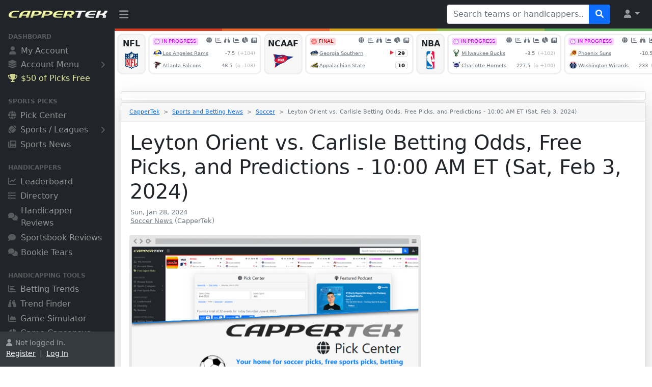

--- FILE ---
content_type: text/html
request_url: https://www.cappertek.com/article.asp?a=carlisle-vs-leyton-orient-betting-odds-free-picks-and-predictions-2-3-2024-332657
body_size: 12280
content:

<!DOCTYPE html>
<html lang="en">

<head>
<meta charset="utf-8">
<meta http-equiv="X-UA-Compatible" content="IE=edge">
<meta name="viewport" content="width=device-width, initial-scale=1, shrink-to-fit=no">
<meta name="author" content="CapperTek">
<meta name="description" content="Leyton Orient vs. Carlisle Betting Odds, Free Picks, and Predictions - 10:00 AM ET (Sat, Feb 3, 2024) - Sunday, January 28, 2024 - CapperTek">
<meta name="twitter:card" content="summary_large_image">
<meta name="twitter:site" content="@cappertek">
<meta name="twitter:creator" content="@cappertek">
<meta name="twitter:title" content="Leyton Orient vs. Carlisle Betting Odds, Free Picks, and Predictions - 10:00 AM ET (Sat, Feb 3, 2024)">
<meta name="twitter:description" content="Soccer News - Sunday, January 28, 2024">
<meta name="twitter:image" content="https://www.cappertek.com/images/news/carlisle-vs-leyton-orient-betting-odds-free-picks-and-predictions-2-3-2024-332657.jpg">
<meta property="og:title" content="Leyton Orient vs. Carlisle Betting Odds, Free Picks, and Predictions - 10:00 AM ET (Sat, Feb 3, 2024)">
<meta property="og:description" content="Soccer News - Sunday, January 28, 2024">
<meta property="og:image" content="https://www.cappertek.com/images/news/carlisle-vs-leyton-orient-betting-odds-free-picks-and-predictions-2-3-2024-332657.jpg">
<meta property="og:type" content="article">
<title>Leyton Orient vs. Carlisle Betting Odds, Free Picks, and Predictions - 10:00 AM ET (Sat, Feb 3, 2024) - 
Sunday, January 28, 2024 - CapperTek
</title>
<link rel="shortcut icon" href="images/favicon.ico" type="image/x-icon">
<link rel="icon" href="images/favicon.ico" type="image/x-icon">
<link href="source/css/styles.css?id=6559" rel="stylesheet">
<link href="source/fontawesome/css/all.min.css?id=6559" rel="stylesheet">
<link href="source/autocomplete/jquery-uiAC.css?id=6559" rel="stylesheet">
<script src="source/js/all.min.js?id=6559"></script><script>
	if (parent.frames.length > 0) {
	    parent.location.href = self.document.location
	}
</script>
<!-- Global site tag (gtag.js) - Google Analytics -->
<script async src="https://www.googletagmanager.com/gtag/js?id=G-2M7RGNTBSB"></script>
<script>
  window.dataLayer = window.dataLayer || [];
  function gtag(){dataLayer.push(arguments);}
  gtag('js', new Date());
  gtag('config', 'G-2M7RGNTBSB');
</script>

</head>

<body class="sb-nav-fixed">

<div id="x-ajax-handicapper-search">
</div>
<nav class="sb-topnav navbar navbar-expand navbar-dark bg-dark">
    <!-- Navbar Brand-->
    <a class="navbar-brand ps-3" href="/"><img src="images/logo.png" width="100%" style="padding-bottom: 3px; padding-right: 12px;" alt="CapperTek"></a>
    <!-- Sidebar Toggle-->
    <button class="btn btn-link btn-sm order-0 order-lg-0 me-4 me-lg-0" id="sidebarToggle" href="#!"><i class="fa-solid fa-bars" style="font-size: 1.3rem; margin-top: 5px;"></i></button>
    <!-- Navbar Search-->
    
    <form class="d-none d-md-inline-block form-inline ms-auto me-0 me-md-3 my-2 my-md-0" id="tagsForm" name="form5939113131" method="get" action="directory.asp" target="_top">
        <div class="input-group">
            <input class="form-control" id="tags" type="text" name="q" placeholder="Search teams or handicappers..." aria-label="Search teams or handicappers..." aria-describedby="btnNavbarSearch" style="width: 280px;">
            <button class="btn btn-primary" id="btnNavbarSearch" type="submit"><i class="fa-solid fa-search"></i></button>
        </div>
        <input type="hidden" name="search" value="dir">
    </form>
    
    <!-- Navbar-->
    <ul class="navbar-nav ms-auto ms-md-0 me-2 me-lg-3">
        <li class="nav-item dropdown">
            <a class="nav-link dropdown-toggle" id="navbarDropdown" href="#" role="button" data-bs-toggle="dropdown" aria-expanded="false"><i class="fa-solid fa-user fa-fw"></i></a>
            <ul class="dropdown-menu dropdown-menu-end" aria-labelledby="navbarDropdown">
                
	            <li><a class="dropdown-item" href="myAccountChooser.asp">Register</a></li>
                <li><hr class="dropdown-divider"></li>
                <li><a class="dropdown-item" href="myAccountChooser.asp">Log In</a></li>
	            
            </ul>
        </li>
    </ul>
</nav><div id="layoutSidenav">
    <div id="layoutSidenav_nav">
        <nav class="sb-sidenav accordion sb-sidenav-dark" id="sidenavAccordion">
            <div class="sb-sidenav-menu" style="padding-bottom: 24px;">
                <div class="nav">
                    
                    <div class="sb-sidenav-menu-heading" style="margin-top: -12px;">Dashboard</div>
                    <a class="nav-link" href="myAccountChooser.asp">
                        <div class="sb-nav-link-icon"><i class="fa-solid fa-user" style="margin-left: 2px; margin-right: 1px;"></i></div>
                        My Account
                    </a>
                    <a class="nav-link collapsed" href="#" data-bs-toggle="collapse" data-bs-target="#collapseMyAccount" aria-expanded="false" aria-controls="collapseMyAccount" style="margin-top: -2px;">
                        <div class="sb-nav-link-icon" style="font-size: 1.05rem;"><i class="fa-solid fa-layer-group"></i></div>
                        Account Menu
                        <div class="sb-sidenav-collapse-arrow"><i class="fa-solid fa-angle-down"></i></div>
                    </a>
                    <div class="collapse" id="collapseMyAccount" aria-labelledby="headingOne" data-bs-parent="#sidenavAccordion">
                        <nav class="sb-sidenav-menu-nested nav" style="margin-left: 32px; margin-right: 22px; font-size: .8rem;">
                            
				            <a class="nav-link" href="myAccountChooser.asp">Register</a>
                            <a class="nav-link" href="myAccountChooser.asp" style="padding-bottom: 24px;">Log In</a>
				            
                        </nav>
                    </div>
                    
                    <a rel="nofollow" class="nav-link" href="https://www.wunderdog.com/cappertek-50-credit?utm_source=cappertek&utm_medium=web&utm_campaign=cappertek-sidebar-50c" target="_blank" style="color: #faffaa; opacity: 0.9; margin-top: -2px;">
                        <div class="sb-nav-link-icon" style="color: #faffaa; opacity: 0.9;"><i class="fa-solid fa-trophy" style="margin-right: -1px;"></i></div>
                        $50 of Picks Free
                    </a>
                    
                    <div class="sb-sidenav-menu-heading">Sports Picks</div>
                    <a class="nav-link" href="accessPicks.asp">
                        <div class="sb-nav-link-icon"><i class="fa-solid fa-globe"></i></div>
                        Pick Center
                    </a>
                    <a class="nav-link collapsed" href="#" data-bs-toggle="collapse" data-bs-target="#collapseSports" aria-expanded="false" aria-controls="collapseSports">
                        <div class="sb-nav-link-icon"><i class="fa-solid fa-football-ball"></i></div>
                        Sports / Leagues
                        <div class="sb-sidenav-collapse-arrow"><i class="fa-solid fa-angle-down"></i></div>
                    </a>
                    <div class="collapse" id="collapseSports" aria-labelledby="headingOne" data-bs-parent="#sidenavAccordion">
                        <nav class="sb-sidenav-menu-nested nav" style="margin-left: 32px; margin-right: 22px; font-size: .8rem;">
                            <a class="nav-link" href="accessPicks.asp?sport=NFL">NFL Pick Center</a>
                            <a class="nav-link" href="accessPicks.asp?sport=NCAAF">NCAAF Pick Center</a>
                            <a class="nav-link" href="accessPicks.asp?sport=NBA">NBA Pick Center</a>
                            <a class="nav-link" href="accessPicks.asp?sport=NCAAB">NCAAB Pick Center</a>
                            <a class="nav-link" href="accessPicks.asp?sport=MLB">MLB Pick Center</a>
                            <a class="nav-link" href="accessPicks.asp?sport=NHL">NHL Pick Center</a>
                            <a class="nav-link" href="accessPicks.asp?sport=SOCCER">Soccer Pick Center</a>
                            <a class="nav-link" href="accessPicks.asp?sport=MMA" style="padding-bottom: 24px;">MMA Pick Center</a>
                        </nav>
                    </div>
                    
                    <a class="nav-link" href="news.asp">
                        <div class="sb-nav-link-icon"><i class="fa-solid fa-newspaper"></i></div>
                        Sports News
                    </a>
                   	<div class="sb-sidenav-menu-heading">Handicappers</div>
                    <a class="nav-link" href="leaderboard.asp">
                        <div class="sb-nav-link-icon"><i class="fa-solid fa-chart-line"></i></div>
                        Leaderboard
                    </a>
                    <a class="nav-link" href="directory.asp">
                        <div class="sb-nav-link-icon"><i class="fa-solid fa-list"></i></div>
                        Directory
                    </a>
                    <a class="nav-link" href="sportsHandicapperReviews.asp">
                        <div class="sb-nav-link-icon"><i class="fa-solid fa-comments" style="margin-right: -2px; font-size: .95rem;"></i></div>
                        Handicapper Reviews
                    </a>
                    <a class="nav-link" href="sportsbookReviews.asp">
                        <div class="sb-nav-link-icon"><i class="fa-solid fa-comment" style="margin-right: 2px; font-size: .95rem;"></i></div>
                        Sportsbook Reviews
                    </a>
                    <a class="nav-link" href="bookieTears.asp">
                        <div class="sb-nav-link-icon"><i class="fa-solid fa-comments" style="margin-right: -2px; font-size: .95rem;"></i></div>
                        Bookie Tears
                    </a>
                    <div class="sb-sidenav-menu-heading">Handicapping Tools</div>
                    <a class="nav-link" href="bettingTrends.asp">
                        <div class="sb-nav-link-icon"><i class="fa-solid fa-chart-bar"></i></div>
                        Betting Trends
                    </a>
                    <a class="nav-link" href="trendFinder.asp">
                        <div class="sb-nav-link-icon"><i class="fa-solid fa-binoculars"></i></div>
                        Trend Finder
                    </a>
                    <a class="nav-link" href="gameSimulator.asp">
                        <div class="sb-nav-link-icon"><i class="fa-solid fa-chart-area"></i></div>
                        Game Simulator
                    </a>
                    <a class="nav-link" href="gameCapsensus.asp">
                        <div class="sb-nav-link-icon"><i class="fa-solid fa-chart-pie" style="margin-right: -1px; font-size: .95rem;"></i></div>
                        Game Capsensus
                    </a>
                    
                    <a class="nav-link" href="newsAggregator.asp">
                        <div class="sb-nav-link-icon"><i class="fa-solid fa-share-alt" style="margin-top: 4px; margin-bottom: -2px; font-size: 1.15rem;"></i></div>
                        News Aggregator
                    </a>
                    <a class="nav-link" href="podcasts.asp">
                        <div class="sb-nav-link-icon"><i class="fa-solid fa-podcast" style="margin-top: 4px; margin-bottom: -2px; font-size: 1.15rem;"></i></div>
                        Betting Podcasts
                    </a>
                    
                    <div class="sb-sidenav-menu-heading">Other Resources</div>
                    <a class="nav-link collapsed" href="#" data-bs-toggle="collapse" data-bs-target="#collapseServices" aria-expanded="false" aria-controls="collapseServices" style="margin-top: -2px;">
                        <div class="sb-nav-link-icon" style="font-size: 1.05rem;"><i class="fa-solid fa-layer-group"></i></div>
                        Browse All
                        <div class="sb-sidenav-collapse-arrow"><i class="fa-solid fa-angle-down"></i></div>
                    </a>
                    <div class="collapse" id="collapseServices" aria-labelledby="headingOne" data-bs-parent="#sidenavAccordion">
                        <nav class="sb-sidenav-menu-nested nav" style="margin-left: 32px; margin-right: 22px; font-size: .8rem;">
                            <a class="nav-link" href="about.asp">About Us</a>
                            
                            <a class="nav-link" href="whyBuyPicks.asp">Buy Sports Picks</a>
                            <a class="nav-link" href="whySellPicks.asp">Sell Sports Picks</a>
                            
                            <a class="nav-link" href="technology.asp">Technology</a>
                            <a class="nav-link" href="marketing.asp">Marketing</a>
                            <a class="nav-link" href="advertising.asp">Advertising</a>
                            <a class="nav-link" href="sponsoredPosts.asp">Sponsored Posts</a>
                            <a class="nav-link" href="getVerified.asp">Get Your Service Verified</a>
                            <a class="nav-link" href="submitService.asp">Submit New Service</a>
                            <a class="nav-link" href="news.asp">Sports and Betting News</a>
                            <a class="nav-link" href="blogs.asp">Sports and Betting Blogs</a>
                            <a class="nav-link" href="handicapperBlogs.asp">Handicapper Blogs</a>
                            <a class="nav-link" href="faq.asp">Frequently Asked Questions</a>
                            <a class="nav-link" href="freeScoresAndOddsTicker.asp">Free Odds Ticker Widgets</a>
                            <a class="nav-link" href="contact.asp">Contact Us</a>
                        </nav>
                    </div>
                </div>
            </div>
            
            <div class="sb-sidenav-footer" >
                <div class="small" style="height: 45px; overflow: hidden;"><i class="fa-solid fa-user" style="margin-right: 6px;"></i>Not logged in.<br><a href="myAccountChooser.asp" class="link-light">Register</a>&nbsp; |&nbsp; <a href="myAccountChooser.asp" class="link-light">Log In</a></div>
            </div>
            
        </nav>
    </div>
    <div id="layoutSidenav_content">
        <main>
            <div class="container-fluid" style="margin: 0px; padding: 0px;">
<table border="0" cellpadding="0" cellspacing="0" width="100%" style="padding: 0px; margin: 0px;">
	<tr>
		<td bgcolor="#D03E25" style="height: 5px;"></td>
		<td bgcolor="#E6652C" style="height: 5px;"></td>
		<td bgcolor="#D7A31C" style="height: 5px;"></td>
		<td bgcolor="#99BD57" style="height: 5px;"></td>
		<td bgcolor="#5EB05E" style="height: 5px;"></td>
	</tr>
</table>

<div style="margin-top: 5px; margin-bottom: -8px;">
	<iframe src="xAjaxEventsCarousel.asp?ref=cappertek" frameborder="0" marginwidth="0" marginheight="0" scrolling="no" style="width: 100%; height: 90px; margin: 0px; padding: 0px; background-color: white;">
	</iframe></div>

<div class="container">
	<div class="row justify-content-center">
		<div class="col-lg-12">
			
<div class="card shadow-lg border-1 rounded-lg mt-4 text-center" style="padding: 8px;">
	
	<!-- AdSpeed.com Tag 8.1 for [Zone] CapperTek_728X90 [Any Dimension] -->
	<script type="text/javascript" src="https://g.adspeed.net/ad.php?do=js&zid=91845&oid=14395&wd=-1&ht=-1&target=_blank"></script>
	<!-- AdSpeed.com End -->
	</div>

			<div class="card shadow-lg border-1 rounded-lg mt-1">
				<div class="card-header">
					<nav style="--bs-breadcrumb-divider: '>';" aria-label="breadcrumb">
					  <ol class="breadcrumb" style="font-size: .7rem; margin-top: 2px; margin-bottom: 3px;">
						<li class="breadcrumb-item"><a href="/">CapperTek</a></li>
						<li class="breadcrumb-item"><a href="news.asp">Sports and 
						Betting News</a></li>
						<li class="breadcrumb-item">
						<a href="news.asp?sport=SOCCER">
						Soccer</a></li>
						<li class="breadcrumb-item active" aria-current="page">Leyton Orient vs. Carlisle Betting Odds, Free Picks, and Predictions - 10:00 AM ET (Sat, Feb 3, 2024)</li>
					</ol>
					</nav>
				</div>
				<div class="card-body" style="overflow: hidden;">
					<div class="d-grid gap-2">
						<div>
							<div style="margin-left: 1px; margin-right: 1px;">
								<h1>Leyton Orient vs. Carlisle Betting Odds, Free Picks, and Predictions - 10:00 AM ET (Sat, Feb 3, 2024)</h1>
								<p style="line-height: 1rem; margin-top: 4px;">
								<small class="text-muted" style="font-size: .8rem; margin-left: 1px;">
								Sun, Jan 28, 2024</small><br>
								<small class="text-muted" style="font-size: .8rem; margin-left: 1px;">
								<a href="news.asp?sport=SOCCER" class="text-muted">
								Soccer News</a> (CapperTek)</small>
								</p>
							</div>
							
							<div>
								<div class="row">
									<div class="col-lg-7">
										<div style="padding-top: 4px; padding-bottom: 26px;">
											<img src="https://www.cappertek.com/images/twitter-pick-center-soccer.jpg" onerror="this.src='images/no-news-image.png';" class="rounded" width="100%" style="max-width: 800px;" alt="Leyton Orient vs. Carlisle Betting Odds, Free Picks, and Predictions - 10:00 AM ET (Sat, Feb 3, 2024)">
										</div>
									</div>
									<div class="col-lg-5">
										
										<div style="text-align: center; margin-left: 8px; margin-right: 8px; padding-top: 8px; padding-bottom: 16px;">
											<!-- AdSpeed.com Tag 8.1 for [Zone] CapperTek_300X450 [Any Dimension] -->
<script type="text/javascript" src="https://g.adspeed.net/ad.php?do=js&zid=138297&oid=14395&wd=-1&ht=-1&target=_blank"></script>
<!-- AdSpeed.com End -->
										</div>
										</div>
								</div>
							</div>
							<div style="margin-top: 1px; margin-left: 1px; margin-right: 1px; font-size: 1.2rem; overflow-wrap: break-word; word-break: break-word;">
								<p><b>Leyton Orient</b> face-off against <b>Carlisle</b> in <b>England - League 1</b> action on Saturday, February 3, 2024. Kickoff is set for 10:00 AM ET.</p><p>Need help deciding what to bet on? You&#39;ve found the right article! We at <a href="https://www.cappertek.com/">CapperTek</a> have all the latest sports betting tools and information to help put you on the correct side of the betting action for this match-up.</p><br><h3>Leyton Orient vs. Carlisle Match Details and Betting Odds</h3><p><b>Home Team</b>: Leyton Orient<br><b>Away Team</b>: Carlisle<br><b>Date</b>: Saturday, February 3, 2024<br><b>Time</b>: 10:00 AM ET<br><b>League</b>: England - League 1 (Soccer)</p><p><b>Leyton Orient Moneyline</b>: -137<br><b>Carlisle Moneyline</b>: +394<br><b>Match Draw Moneyline</b>: +271</p><p><b>Leyton Orient Spread</b>: -0.5 (-138)<br><b>Carlisle Spread</b>: +0.5 (+114)</p><p><b>Match Total Goals</b>: 2.5 (Over +106 / Under -130)<p style="font-size: .8rem; color: #6c757d;">Betting odds provided by BigBetBiz. Make sure you check out <a rel="nofollow" href="https://bigbetbiz.ag/?ref=cappertek">BigBetBiz.ag</a> if you are in the market for a new book to place your sports wagers. Odds and lines are the best available at the time of publishing and are subject to change.<br><a rel="nofollow" href="https://bigbetbiz.ag/?ref=cappertek"><img src="https://www.cappertek.com/images/blog/bigbetbiz-sportsbook.png" width="180" style="padding-top: 5px;"></a></p><br><h3>A Closer Look Inside the Betting Numbers</h3><p>We here at CapperTek provide in-depth betting trends for both <a href="https://www.cappertek.com/bettingTrends.asp?team=Leyton+Orient&sport=SOCCER">Leyton Orient</a> and <a href="https://www.cappertek.com/bettingTrends.asp?team=Carlisle&sport=SOCCER">Carlisle</a>, but let&#39;s take a closer look inside some of the betting numbers for this match-up right now.</p><p>Now let&#39;s take a look at the home team, <b>Leyton Orient</b>.</p><p>In their last 10 matches, <b>Leyton Orient</b> has a Straight Up record of 5 wins, 5 losses and an active Straight Up streak of 1 loss in a row. Also in their last 10 matches, <b>Leyton Orient</b> has an Against-the-Spread record of 2 wins, 3 losses, 1 push and an active Against-the-Spread streak of 2 wins in a row. The Match Total Goals results for <b>Leyton Orient</b> matches has a record of 4 overs, 6 unders in their last 10 matches with an active streak of 2 unders in a row.</p><p>First let&#39;s take a look at the away team, <b>Carlisle</b>.</p><p>In their last 10 matches, <b>Carlisle</b> has a Straight Up record of 1 win, 9 losses and an active Straight Up streak of 4 losses in a row. Also in their last 10 matches, <b>Carlisle</b> has an Against-the-Spread record of 1 win, 5 losses, 1 pushes and an active Against-the-Spread streak of 1 loss in a row. The Match Total Goals results for <b>Carlisle</b> matches has a record of 7 overs, 3 unders in their last 10 matches with an active streak of 5 overs in a row.</p><p>If you want more detailed betting information for this match-up such as the trends or steaks broken down into Home vs. Away splits, or Favorite vs. Underdog splits, make sure to check out the <a href="https://www.cappertek.com/trendFinder.asp?d=soccer-carlisle-vs-leyton-orient-trend-and-streak-finder-saturday-february-3-2024&n=332657">Leyton Orient vs. Carlisle Trend Finder</a> directly.</p><br><h3>Who&#39;s Going to Win This Match? Our Prediction</h3><p>We pride ourselves here at CapperTek on providing our users with the most advanced machine learning artificial intelligence to simulate match outcomes using algorithms we have custom designed over 10+ years of research and development.</p><p>According to our <b>simulation</b> of Leyton Orient vs. Carlisle soccer match, we have <b>Leyton Orient beating Carlisle</b> with a simulated final score of: <b>Leyton Orient [2]</b> - <b>Carlisle [1]<img border="0" src="https://www.cappertek.com/images/arrowWinner2.png" style="margin-bottom: -2px;"></b></p><p>Sometimes our game simulations change, like if there&#39;s a major line movement, drastic shift in the odds, or if there&#39;s a key injury, etc. To make sure you have the latest and most accurate simulation, you can run the <a href="https://www.cappertek.com/gameSimulator.asp?d=soccer-carlisle-vs-leyton-orient-simulation-and-prediction-saturday-february-3-2024&n=332657">Leyton Orient vs. Carlisle Simulation</a> directly. Also after the Leyton Orient vs. Carlisle match is finished, you can re-run the simulation and check out how the simulated final result did compared to the actual final result.</p><br><h3>What Should I Bet On? Our Free Picks</h3><p>Well let&#39;s get down to the real reason you&#39;re here, who or what should you bet on in the <b>Leyton Orient vs. Carlisle soccer match-up</b>? According to the simulated prediction and results for this match-up above, we here at CapperTek suggest you make the following bets:</p><p><b>Free Moneyline Pick:</b> Leyton Orient -137</p><p><b>Free Spread Pick:</b> Leyton Orient -0.5 (-138)</p><p><b>Free Total Pick:</b> Over 2.5 (+106)</p><br><p>We hope our free picks and predictions help you out if you&#39;re wagering on the Leyton Orient vs. Carlisle England - League 1 match-up. Our betting tips are based on detailed analytics and wagering intelligence to provide you the best possible plays. Our goal is to provide valuable sports betting information to gamblers and help put them on the right side of the action.</p><p>Please remember to always wager responsibly. For problem gambling help, please visit the <a href="https://www.ncpgambling.org/">National Council on Problem Gambling</a>.</p><p style="margin-top: 50px; font-size: .8rem; color: #6c757d;">This article was generated using CapperTek&#39;s Betelligence Publisher API. <a href="https://www.cappertek.com/technology.asp">Learn more</a>.</p></div>
							
							<div style="margin-top: 80px; margin-left: 1px; margin-right: 1px; font-size: .7rem;">
								<!-- AdSpeed.com Tag 8.1 for [Zone] CapperTek_300X450 [Any Dimension] -->
<script type="text/javascript" src="https://g.adspeed.net/ad.php?do=js&zid=138297&oid=14395&wd=-1&ht=-1&target=_blank"></script>
<!-- AdSpeed.com End --></div>
							</div>
					</div>
				</div>
			</div>
			
			<div style="text-align: center; margin-left: 8px; margin-right: 8px; padding-top: 50px;">
				<!-- AdSpeed.com Tag 8.1 for [Zone] CapperTek_300X450 [Any Dimension] -->
<script type="text/javascript" src="https://g.adspeed.net/ad.php?do=js&zid=138297&oid=14395&wd=-1&ht=-1&target=_blank"></script>
<!-- AdSpeed.com End --></div>
			</div>
	</div>
</div>

<div class="run-box2">
	<div id="x-ajax-news-footer">
		<div class="container" style="margin-top: 140px;">
			<button class="btn btn-secondary" type="button" disabled>
			<span class="spinner-border spinner-border-sm" role="status" aria-hidden="true">
			</span>&nbsp;Loading news...</button></div>
	</div>
	
	<div id="x-ajax-blogs-footer">
		<div class="container" style="margin-top: 140px;">
			<button class="btn btn-secondary" type="button" disabled>
			<span class="spinner-border spinner-border-sm" role="status" aria-hidden="true">
			</span>&nbsp;Loading blogs...</button></div>
	</div>
	
</div>
				<div style="text-align: center; margin-top: 124px; margin-bottom: 16px; margin-left: 16px; margin-right: 16px;">
				<!-- AdSpeed.com Tag 8.1 for [Zone] CapperTek_300X450 [Any Dimension] -->
<script type="text/javascript" src="https://g.adspeed.net/ad.php?do=js&zid=138297&oid=14395&wd=-1&ht=-1&target=_blank"></script>
<!-- AdSpeed.com End -->
				</div>
				<div style="height: 3px; background-color: #efefef;">
				</div>
			</div>
        </main>
        <footer class="py-4 bg-light mt-auto">
            <div class="container-fluid px-4">
				
				<div class="row">
					<div class="col-12 col-lg" style="margin-bottom: 40px;">
						<h5>CapperTek</h5>
						<ul class="list-unstyled text-small">
							<li><a class="text-muted" href="/">Home</a></li>
							<li><a class="text-muted" href="myAccountChooser.asp">My Account</a></li>
							<li><a class="text-muted" href="accessPicks.asp">Pick Center</a></li>
							<li><a class="text-muted" href="leaderboard.asp">Leaderboard</a></li>
							<li><a class="text-muted" href="directory.asp">Directory</a></li>
							<li><a class="text-muted" href="sportsHandicapperReviews.asp">Reviews</a></li>
							<li><a class="text-muted" href="sportsHandicappingTools.asp">Capping Tools</a></li>
							<li><a class="text-muted" href="bettingTrends.asp">Betting Trends</a></li>
							<li><a class="text-muted" href="trendFinder.asp">Trend Finder</a></li>
							<li><a class="text-muted" href="gameSimulator.asp">Game Simulator</a></li>
							<li><a class="text-muted" href="gameCapsensus.asp">Game Capsensus</a></li>
							<li><a class="text-muted" href="newsAggregator.asp">News Aggregator</a></li>
							<li><a class="text-muted" href="podcasts.asp">Betting Podcasts</a></li>
							<li><a class="text-muted" href="about.asp">About Us</a></li>
							
							<li><a class="text-muted" href="whyBuyPicks.asp">Buy Sports Picks</a></li>
							<li><a class="text-muted" href="whySellPicks.asp">Sell Sports Picks</a></li>
							
							<li><a class="text-muted" href="contact.asp">Contact Us</a></li>
						</ul>
					</div>
					<div class="col-12 col-lg" style="margin-bottom: 40px;">
						<h5>Resources</h5>
						<ul class="list-unstyled text-small">
							<li><a class="text-muted" href="technology.asp">Technology</a></li>
							<li><a class="text-muted" href="marketing.asp">Marketing</a></li>
							<li><a class="text-muted" href="advertising.asp">Advertising</a></li>
							<li><a class="text-muted" href="sponsoredPosts.asp">Sponsored Posts</a></li>
							<li><a class="text-muted" href="getVerified.asp">Get Your Service Verified</a></li>
							<li><a class="text-muted" href="submitService.asp">Submit New Service</a></li>
							<li><a class="text-muted" href="news.asp">Sports and Betting News</a></li>
							<li><a class="text-muted" href="blogs.asp">Sports and Betting Blogs</a></li>
							<li><a class="text-muted" href="handicapperBlogs.asp">Handicapper Blogs</a></li>
							<li><a class="text-muted" href="faq.asp">Frequently Asked Questions</a></li>
							<li><a class="text-muted" href="freeScoresAndOddsTicker.asp">Free Odds Ticker Widgets</a></li>
							<li><a class="text-muted" href="accessPicks.asp">Free Sports Picks</a></li>
							<li><a class="text-muted" href="https://cappertek.com/ysld/" target="_blank">YSLD Lead Platform</a></li>
							<li><a class="text-muted" href="http://ymlp.co/" target="_blank">YMLP Mass Emailing</a></li>
							<li><a class="text-muted" target="_blank" href="https://x.com/cappertek">CapperTek on<img src="images/iconX.png" alt="CapperTek on X" width="16" style="margin-bottom: 2px; margin-left: 4px;"></a></li>
							<li><span class="text-muted">RSS Feeds:</span><a class="exicons" href="rss.xml" target="_blank"><i class="fa-solid fa-newspaper" style="font-size: .7rem; margin-bottom: 1px; margin-left: 7px;"></i></a><a class="exicons" href="rssAggregator.xml" target="_blank"><i class="fa-solid fa-share-alt" style="font-size: .7rem; margin-bottom: 1px; margin-left: 6px;"></i></a><a class="exicons" href="rssBlogs.xml" target="_blank"><i class="fa-solid fa-rss-square" style="font-size: .7rem; margin-bottom: 1px; margin-left: 7px;"></i></a><a class="exicons" href="rssEvents.xml" target="_blank"><i class="fa-solid fa-globe" style="font-size: .7rem; margin-bottom: 1px; margin-left: 7px;"></i></a></li>
							<li><span class="text-muted">XML Sitemaps:</span><a class="exicons" href="sitemap.xml" target="_blank"><i class="fa-solid fa-home" style="font-size: .7rem; margin-bottom: 1px; margin-left: 7px;"></i></a><a class="exicons" href="sitemap-events.xml" target="_blank"><i class="fa-solid fa-globe" style="font-size: .7rem; margin-bottom: 1px; margin-left: 6px;"></i></a><a class="exicons" href="sitemap-directory.xml" target="_blank"><i class="fa-solid fa-list" style="font-size: .7rem; margin-bottom: 1px; margin-left: 7px;"></i></a><a class="exicons" href="sitemap-trends.xml" target="_blank"><i class="fa-solid fa-chart-bar" style="font-size: .7rem; margin-bottom: 1px; margin-left: 7px;"></i></a><a class="exicons" href="sitemap-news.xml" target="_blank"><i class="fa-solid fa-newspaper" style="font-size: .7rem; margin-bottom: 1px; margin-left: 6px;"></i></a><a class="exicons" href="sitemap-blogs.xml" target="_blank"><i class="fa-solid fa-rss-square" style="font-size: .7rem; margin-bottom: 1px; margin-left: 6px;"></i></a></li>
						</ul>
					</div>
					<div class="col-12 col-lg" style="margin-bottom: 40px;">
						<h5>Partners</h5>
						<ul class="list-unstyled text-small">
							
							<li><a rel="nofollow" class="text-muted" target="_blank" href="https://www.pinnacle.com/en/">Pinnacle Sportsbook</a></li>
							<li><a rel="nofollow" class="text-muted" target="_blank" href="https://sportsbook.fanduel.com/">FanDuel Sportsbook</a></li>
							<li><a rel="nofollow" class="text-muted" target="_blank" href="https://www.flashscore.com/">Live Football Scores</a></li>
							<li><a rel="nofollow" class="text-muted" target="_blank" href="https://leans.ai/">AI Sports Picks</a></li>
						</ul>
						
						<p style="margin-top: 56px;"><a href="https://apps.apple.com/us/app/cappertek-sports-betting-tools/id1659881336" target="_blank"><img src="images/appIconAppStore.png" width="160" alt="CapperTek iOS App"></a></p>
						<p style="margin-top: -14px;"><a href="https://play.google.com/store/apps/details?id=com.cappertek.app209278" target="_blank"><img src="images/appIconGooglePlay.png" width="160" alt="CapperTek Android App"></a></p>
						
					</div>
					<div class="col-12 col-lg" style="margin-bottom: 40px;">
						<h5>Legal</h5>
						<ul class="list-unstyled text-small">
							<li><a class="text-muted" href="termsOfService.asp">Terms of Service</a></li>
							<li><a class="text-muted" href="privacyPolicy.asp">Privacy Policy</a></li>
							<li><a class="text-muted" href="cookiePolicy.asp">Cookie Policy</a></li>
							<li><a target="_blank" href="https://seal.starfieldtech.com/verifySeal?sealID=QadNuJO5WtRVNoJVFVa5PcPYhj1YltbUtTYdbBVWB7wLXBPkf2HshNctWZPL"><img src="images/sslSecureLogo.png" alt="CapperTek is 100% SSL Secure!" width="80" style="margin-top: 8px;"></a></li>
						</ul>
					</div>
				</div>
			</div>
			<div class="container-fluid px-4">
				<div class="d-flex align-items-center justify-content-between small">
					<div class="text-muted" style="font-size: .75rem;">
						<i class="fa-solid fa-lock-open" style="margin-right: 4px;"></i>IPA
						18.116.67.40<br>
						<div id="clockbox" style="padding-bottom: 20px;"></div>
						Copyright
						&#169;&nbsp;2013 - 2025  Sports Media, LLC, All Rights Reserved.<img src="images/iconUSAFlag.png" style="margin-bottom: 3px; margin-left: 1px; margin-right: 3px;" alt="Based in the USA">Proudly an American Company.</div>
				</div>
			</div>
			<script type="text/javascript">
				function GetClock(){
				var tzOffset = -5;//set this to the number of hours offset from UTC

				var d=new Date();
				var dx=d.toGMTString();
				dx=dx.substr(0,dx.length -3);
				d.setTime(Date.parse(dx))
				d.setHours(d.getHours()+tzOffset);
				var nmonth=d.getMonth(),ndate=d.getDate(),nyear=d.getFullYear();
				var nhour=d.getHours(),nmin=d.getMinutes(),nsec=d.getSeconds(),ap;
				
				if(nhour==0){ap=" AM";nhour=12;}
				else if(nhour<12){ap=" AM";}
				else if(nhour==12){ap=" PM";}
				else if(nhour>12){ap=" PM";nhour-=12;}
				
				if(nmin<=9) nmin="0"+nmin;
				if(nsec<=9) nsec="0"+nsec;
				
				var clocktext=""+nhour+":"+nmin+":"+nsec+ap+" ET ("+(nmonth+1)+"/"+ndate+"/"+nyear+")";
				document.getElementById('clockbox').innerHTML=clocktext;
				}
				
				GetClock();
				setInterval(GetClock,1000);
			</script>
			<div class="container-fluid px-4">
           		<img src="images/logoFooter.png" style="width: 100%; max-width: 432px; margin-top: 20px; opacity: 0.25;" alt="CapperTek.com">
            </div>
			<div class="container-fluid px-4" style="margin-top: 18px; ">
				<p class="text-muted" style="font-size: .75rem; text-align: justify; margin-bottom: 0px;">
				PLEASE NOTE: CapperTek is not a gambling or sports betting website and does 
				not accept or place wagers of any type. CapperTek does not endorse or encourage 
				illegal gambling or sports betting of any type. Also note sports betting inherently 
				involves financial risk. CapperTek assumes no responsibility for the loss of 
				capital incurred due to the use of information contained on this website. Past 
				results do not guarantee or imply future performance. Please bet on sports legally 
				within your jurisdiction and responsibly within your financial means. While 
				we do everything we can to ensure the accuracy of the information, stats, odds, 
				and other data presented, we cannot be held liable for any typos, omissions, 
				or other technical mistakes.<br>
				<br>
				We fully support the work and help services carried out by the
				<a href="https://www.ncpgambling.org/" class="text-muted" target="_blank">National 
				Council on Problem Gambling</a>.<br>
				<br>
				UNITED STATES CITIZENS PLEASE NOTE: The content and information contained on 
				this website or any of the sports handicapping service websites listed on this 
				website are strictly for news and entertainment purposes only. Any use of this 
				content or information in violation of federal, state, or local laws is strictly 
				prohibited. Activities offered by advertising links to other sites may be deemed 
				an illegal activity in certain jurisdictions. Viewers are specifically warned 
				that they should inquire into the legality of participating in any games and/or 
				activities offered by such other websites. CapperTek assumes no responsibility 
				for the actions by and makes no representation or endorsement of any of these 
				games and/or activities offered by the advertiser. As a condition of viewing 
				this website viewers agree to hold CapperTek harmless from any claims arising 
				from the viewer&#39;s participation in any of the games and/or activities offered 
				by the advertiser. <br>
				<br>
				Every sports handicapping service website listed on this website is an individually 
				owned and operated private entity. CapperTek does not have any direct affiliation 
				with any of the sports handicapping service websites listed on this website. 
				CapperTek is also not responsible for the content or accessibility of any of 
				the sports handicapping service websites listed on this website. Links to other 
				service websites do not imply any promotion or endorsement of any of the content 
				or information found on those websites. If you choose to follow links to other 
				websites you do so entirely at your own risk. Any third party photographs, images, 
				videos, audio, logos, slogans, trademarks, service marks, domain names, and 
				intellectual property represented on this website are property of their respective 
				owners.</p>
			</div>
        </footer>
    </div>
</div>
<script src="source/js/bootstrap.bundle.min.js?id=6559"></script>
<script src="source/js/scripts.js?id=6559"></script>
<script src="source/jquery-ui/jquery-3.3.1.min.js?id=6559"></script>
<script src="source/date-picker/jquery-1.11.2.min.js?id=6559"></script>
<script src="source/date-picker/jquery-ui.min.js?id=6559"></script>
<script src="source/bootstrap/assets/js/vendor/popper.min.js?id=6559"></script>
<script src="source/bootstrap/dist/js/bootstrap.min.js?id=6559"></script>
<script type="text/javascript">
let hasBeenAnimated = false;
let hasBeenAnimated2 = false;
  
$.fn.isInViewport = function () {
  let elementTop = $(this).offset().top;
  let elementBottom = elementTop + $(this).outerHeight();

  let viewportTop = $(window).scrollTop();
  let viewportBottom = viewportTop + window.innerHeight;

  return elementBottom > viewportTop && elementTop < viewportBottom;
};

function animate() {
    setTimeout(function(){
        $.ajax({
            url: "xAjaxNewsSideRailX.asp?glbShowArticleSport=Soccer&glbShowRelatedArticle=&glbSideRailShown=no&glbSideRailTotal=10&glbDontShowArticle=172234&glbDontShowArticle1=1&glbDontShowArticle2=1&glbDontShowArticle3=1&glbDontShowArticle4=1",
            context: document.body,
            success: function(responseText) {
                $("#x-ajax-news-sidebar").html(responseText);
                $("#x-ajax-news-sidebar").find("script").each(function(i) {
                    eval($(this).text());
                });
            }
        });
    }, 100);
}

function animate2() {
    setTimeout(function(){
        $.ajax({
            url: "xAjaxFooterLatestBlogsX.asp?glbShowArticleSport=Soccer&glbShowRelatedArticle=&glbSideRailShown=no&glbSideRailTotal=10&glbDontShowArticle=172234&glbDontShowArticle1=1&glbDontShowArticle2=1&glbDontShowArticle3=1&glbDontShowArticle4=1",
            context: document.body,
            success: function(responseText) {
                $("#x-ajax-news-footer").html(responseText);
                $("#x-ajax-news-footer").find("script").each(function(i) {
                    eval($(this).text());
                });
            }
        });
    }, 200);
    
    setTimeout(function(){
        $.ajax({
            url: "xAjaxFooterLatestBlogsXX.asp",
            context: document.body,
            success: function(responseText) {
                $("#x-ajax-blogs-footer").html(responseText);
                $("#x-ajax-blogs-footer").find("script").each(function(i) {
                    eval($(this).text());
                });
            }
        });
    }, 400);
}

$(window).scroll(function() {
    if ($('.run-box2').isInViewport() && !hasBeenAnimated2) {
        hasBeenAnimated2 = true;
        animate2();
    }
    
    if ($('.run-box').isInViewport() && !hasBeenAnimated) {
        hasBeenAnimated = true;
        animate();
    }
});
</script>

<div class="run-box" style="visibility: hidden;">
</div>
<div class="run-box2" style="visibility: hidden;">
</div>
<script type="text/javascript">
    setTimeout(function(){
        $.ajax({
            url: "xAjaxHandicapperSearch.asp",
            context: document.body,
            success: function(responseText) {
                $("#x-ajax-handicapper-search").html(responseText);
                $("#x-ajax-handicapper-search").find("script").each(function(i) {
                    eval($(this).text());
                });
            }
        });
    }, 50);
</script><!-- Default Statcounter code for cappertek
https://www.cappertek.com/ -->
<script type="text/javascript">
var sc_project=13111359; 
var sc_invisible=1; 
var sc_security="ebccecf5"; 
</script>
<script type="text/javascript"
src="https://www.statcounter.com/counter/counter.js"
async></script>
<noscript><div class="statcounter"><a title="site stats"
href="https://statcounter.com/" target="_blank"><img
class="statcounter"
src="https://c.statcounter.com/13111359/0/ebccecf5/1/"
alt="site stats"
referrerPolicy="no-referrer-when-downgrade"></a></div></noscript>
<!-- End of Statcounter Code -->

</body>

</html>


--- FILE ---
content_type: text/html
request_url: https://www.cappertek.com/xAjaxEventsCarousel.asp?ref=cappertek
body_size: 49509
content:

<!DOCTYPE html>
<html lang="en">

<head>
<meta charset="utf-8">
<meta http-equiv="X-UA-Compatible" content="IE=edge">
<meta name="viewport" content="width=device-width, initial-scale=1, shrink-to-fit=no">
<meta name="author" content="CapperTek">
<meta name="description" content="CapperTek">
<title>CapperTek</title>
<link rel="shortcut icon" href="images/favicon.ico" type="image/x-icon">
<link rel="icon" href="images/favicon.ico" type="image/x-icon">
<link href="source/fontawesome/css/all.min.css?id=6559" rel="stylesheet">
<link href="source/css/styles.css?id=6559" rel="stylesheet">
<script src="source/js/all.min.js?id=6559"></script>
<link href="source/owl/docs/assets/owlcarousel/assets/owl.carousel.min.css?id=6559" rel="stylesheet">
<style>
	div.pointer {
		cursor: grab;
	}
</style>

</head>

<body>

<div class="pointer" style="height: 80px; overflow: hidden;">
	<div class="owl-carousel">
		
		<div class="item" style="border: 3px solid #efefef; border-radius: 10px 10px 10px 10px; height: 80px; padding: 5px; margin-left: 5px; background-color: #f7f7f7;">
			<table border="0" cellpadding="0" cellspacing="0">
				<tr>
					<td align="center"><strong>NFL</strong></td>
				</tr>
				<tr>
					<td align="center">
					<img src="images/bgPickNFLB.png" width="40" height="40" alt="NFL"></td>
				</tr>
			</table>
		</div>
		
		<div class="item" style="border: 3px solid #efefef; border-radius: 10px 10px 10px 10px; height: 80px; margin-bottom: 5px; background-color: #ffffff;">
			<table border="0" cellpadding="0" cellspacing="0">
				<tr>
					<td nowrap valign="top">
					<table border="0" cellpadding="0" cellspacing="0" width="100%">
						<tr>
							<td nowrap valign="top">
							<div style="margin-top: -2px; padding-left: 6px; padding-right: 5px;">
								<table border="0" cellpadding="0" cellspacing="0">
									<tr>
										<td>
										<table border="0" cellpadding="0" cellspacing="0" width="100%">
											<tr>
												<td nowrap style="width: 80px;">
												<span class="badge badge-light text-left" style="margin: 0px; padding-top: 1px; padding-bottom: 1px; padding-left: 3px; padding-right: 4px; font-size: .6rem; font-weight: normal; background-color: #f6d2ff; color: #cc00ff; line-height: normal;">
												<img border="0" src="images/icon-0067.png" width="11" height="11" style="margin-top: 0px; margin-bottom: 1px; margin-right: 4px;">IN 
												PROGRESS
												</span></td>
												<td nowrap align="right" style="width: 108px; font-size: .7rem;">
												<div style="padding-top: 2px; padding-right: 1px;">
	<span style="white-space: nowrap;">
	<a href="https://www.cappertek.com/todaysPicks.asp?d=nfl-rams-vs-falcons-betting-picks-and-predictions-monday-december-29-2025&n=395646" class="exicons" style="margin-left: 16px;" title="Pick Center" target="_top" >
	<i class="fa-solid fa-globe"></i></a>
	<a href="https://www.cappertek.com/bettingTrends.asp?d=nfl-rams-vs-falcons-betting-trends-monday-december-29-2025&n=395646" class="exicons" style="margin-left: 3px;" title="Betting Trends" target="_top" >
	<i class="fa-solid fa-chart-bar"></i></a><a href="https://www.cappertek.com/trendFinder.asp?d=nfl-rams-vs-falcons-trend-and-streak-finder-monday-december-29-2025&n=395646" class="exicons" style="margin-left: 6px;" title="Trend Finder" target="_top" ><i class="fa-solid fa-binoculars"></i></a><a href="https://www.cappertek.com/gameSimulator.asp?d=nfl-rams-vs-falcons-simulation-and-prediction-monday-december-29-2025&n=395646" class="exicons" style="margin-left: 7px;" title="Game Simulator" target="_top" ><i class="fa-solid fa-chart-area"></i></a><a href="https://www.cappertek.com/gameCapsensus.asp?d=nfl-rams-vs-falcons-handicapper-consensus-report-monday-december-29-2025&n=395646" class="exicons" style="margin-left: 5px;" title="Game Capsensus" target="_top" ><i class="fa-solid fa-chart-pie"></i></a><a href="relatedNews.asp?d=nfl-rams-vs-falcons-latest-betting-news-monday-december-29-2025&n=395646" class="exicons" style="margin-left: 6px;" title="Related News" target="_top" ><i class="fa-solid fa-newspaper"></i></a></span></div>

												</td>
											</tr>
										</table>
										</td>
									</tr>
									<tr>
										<td nowrap>
										<table border="0" cellpadding="0" cellspacing="0" width="100%">
											<tr>
												<td nowrap>
												<a href="https://www.cappertek.com/bettingTrends.asp?team=Los+Angeles+Rams&sport=NFL" class="text-muted" target="_top" >
												<img src="images/teamLogos/nfl/losangelesrams.png" width="16" height="16" onerror="this.src='images/noImage.png';" style="margin-left: 1px; margin-right: 2px;" alt="Los Angeles Rams"><span class="text-muted" style="font-size: .6rem;">Los Angeles Rams</span></a></td>
												<td nowrap>
												<img src="images/pixel_20.gif" width="20" height="1"></td>
												<td nowrap align="right"><span class="text-muted" style="font-size: .6rem; padding-top: 0px; padding-bottom: 0px; padding-right: 0px; padding-right: 4px;">-7.5<span style="opacity: 0.5;">&nbsp; 
												(+104)</span></span></td>
											</tr>
										</table>
										</td>
									</tr>
									<tr>
										<td>
										<table border="0" cellpadding="0" cellspacing="0" width="100%">
											<tr>
												<td nowrap>
												<a href="https://www.cappertek.com/bettingTrends.asp?team=Atlanta+Falcons&sport=NFL" class="text-muted" target="_top" >
												<img src="images/teamLogos/nfl/atlantafalcons.png" width="16" height="16" onerror="this.src='images/noImage.png';" style="margin-left: 1px; margin-right: 2px;" alt="Atlanta Falcons"><span class="text-muted" style="font-size: .6rem;">Atlanta Falcons</span></a></td>
												<td nowrap>
												<img src="images/pixel_20.gif" width="20" height="1"></td>
												<td nowrap align="right"><span class="text-muted" style="font-size: .6rem; padding-top: 0px; padding-bottom: 0px; padding-right: 0px; padding-right: 4px;">48.5<span style="opacity: 0.5;">&nbsp; 
												(o -108)</span></span></td>
											</tr>
										</table>
										</td>
									</tr>
								</table>
							</div>
							</td>
						</tr>
					</table>
					</td>
				</tr>
			</table>
		</div>
		
		<div class="item" style="border: 3px solid #efefef; border-radius: 10px 10px 10px 10px; height: 80px; padding: 5px; background-color: #f7f7f7;">
			<table border="0" cellpadding="0" cellspacing="0">
				<tr>
					<td align="center"><strong>NCAAF</strong></td>
				</tr>
				<tr>
					<td align="center">
					<img src="images/bgPickNCAAFB.png" width="40" height="40" alt="NCAAF"></td>
				</tr>
			</table>
		</div>
		
		<div class="item" style="border: 3px solid #efefef; border-radius: 10px 10px 10px 10px; height: 80px; margin-bottom: 5px; background-color: #ffffff;">
			<table border="0" cellpadding="0" cellspacing="0">
				<tr>
					<td nowrap valign="top">
					<table border="0" cellpadding="0" cellspacing="0" width="100%">
						<tr>
							<td nowrap valign="top">
							<div style="margin-top: -2px; padding-left: 6px; padding-right: 5px;">
								<table border="0" cellpadding="0" cellspacing="0">
									<tr>
										<td>
										<table border="0" cellpadding="0" cellspacing="0" width="100%">
											<tr>
												<td nowrap style="width: 80px;">
												<span class="badge badge-light text-left" style="margin: 0px; padding-top: 1px; padding-bottom: 1px; padding-left: 3px; padding-right: 4px; font-size: .6rem; font-weight: normal; background-color: #f8d7da; color: #cd0200; line-height: normal;">
												<img border="0" src="images/icon-0069.png" width="11" height="11" style="margin-top: 0px; margin-bottom: 1px; margin-right: 4px;">FINAL
												</span></td>
												<td nowrap align="right" style="width: 108px; font-size: .7rem;">
												<div style="padding-top: 2px; padding-right: 1px;">
	<span style="white-space: nowrap;">
	<a href="https://www.cappertek.com/todaysPicks.asp?d=ncaaf-georgia-southern-vs-appalachian-state-betting-picks-and-predictions-monday-december-29-2025&n=395645" class="exicons" style="margin-left: 16px;" title="Pick Center" target="_top" >
	<i class="fa-solid fa-globe"></i></a>
	<a href="https://www.cappertek.com/bettingTrends.asp?d=ncaaf-georgia-southern-vs-appalachian-state-betting-trends-monday-december-29-2025&n=395645" class="exicons" style="margin-left: 3px;" title="Betting Trends" target="_top" >
	<i class="fa-solid fa-chart-bar"></i></a><a href="https://www.cappertek.com/trendFinder.asp?d=ncaaf-georgia-southern-vs-appalachian-state-trend-and-streak-finder-monday-december-29-2025&n=395645" class="exicons" style="margin-left: 6px;" title="Trend Finder" target="_top" ><i class="fa-solid fa-binoculars"></i></a><a href="https://www.cappertek.com/gameSimulator.asp?d=ncaaf-georgia-southern-vs-appalachian-state-simulation-and-prediction-monday-december-29-2025&n=395645" class="exicons" style="margin-left: 7px;" title="Game Simulator" target="_top" ><i class="fa-solid fa-chart-area"></i></a><a href="https://www.cappertek.com/gameCapsensus.asp?d=ncaaf-georgia-southern-vs-appalachian-state-handicapper-consensus-report-monday-december-29-2025&n=395645" class="exicons" style="margin-left: 5px;" title="Game Capsensus" target="_top" ><i class="fa-solid fa-chart-pie"></i></a><a href="relatedNews.asp?d=ncaaf-georgia-southern-vs-appalachian-state-latest-betting-news-monday-december-29-2025&n=395645" class="exicons" style="margin-left: 6px;" title="Related News" target="_top" ><i class="fa-solid fa-newspaper"></i></a></span></div>

												</td>
											</tr>
										</table>
										</td>
									</tr>
									<tr>
										<td nowrap>
										<table border="0" cellpadding="0" cellspacing="0" width="100%">
											<tr>
												<td nowrap>
												<a href="https://www.cappertek.com/bettingTrends.asp?team=Georgia+Southern&sport=NCAAF" class="text-muted" target="_top" >
												<img src="images/teamLogos/ncaaf/georgiasouthern.png" width="16" height="16" onerror="this.src='images/noImage.png';" style="margin-left: 1px; margin-right: 2px;" alt="Georgia Southern"><span class="text-muted" style="font-size: .6rem;">Georgia Southern</span></a></td>
												<td nowrap>
												<img src="images/pixel_20.gif" width="20" height="1"></td>
												<td nowrap align="right"><img border="0" src="images/arrowWinner3.png"><span class="badge badge-light" style="padding-top: 2px; padding-bottom: 2px; padding-left: 4px; padding-right: 4px; margin-right: 4px; font-size: .6rem; color: #000000; border: 1px solid #dddddd;">29</span></td>
											</tr>
										</table>
										</td>
									</tr>
									<tr>
										<td>
										<table border="0" cellpadding="0" cellspacing="0" width="100%">
											<tr>
												<td nowrap>
												<a href="https://www.cappertek.com/bettingTrends.asp?team=Appalachian+State&sport=NCAAF" class="text-muted" target="_top" >
												<img src="images/teamLogos/ncaaf/appalachianstate.png" width="16" height="16" onerror="this.src='images/noImage.png';" style="margin-left: 1px; margin-right: 2px;" alt="Appalachian State"><span class="text-muted" style="font-size: .6rem;">Appalachian State</span></a></td>
												<td nowrap>
												<img src="images/pixel_20.gif" width="20" height="1"></td>
												<td nowrap align="right"><span class="badge badge-light" style="padding-top: 2px; padding-bottom: 2px; padding-left: 4px; padding-right: 4px; margin-right: 4px; font-size: .6rem; color: #000000; border: 1px solid #dddddd;">10</span></td>
											</tr>
										</table>
										</td>
									</tr>
								</table>
							</div>
							</td>
						</tr>
					</table>
					</td>
				</tr>
			</table>
		</div>
		
		<div class="item" style="border: 3px solid #efefef; border-radius: 10px 10px 10px 10px; height: 80px; padding: 5px; background-color: #f7f7f7;">
			<table border="0" cellpadding="0" cellspacing="0">
				<tr>
					<td align="center"><strong>NBA</strong></td>
				</tr>
				<tr>
					<td align="center">
					<img src="images/bgPickNBAB.png" width="40" height="40" alt="NBA"></td>
				</tr>
			</table>
		</div>
		
		<div class="item" style="border: 3px solid #efefef; border-radius: 10px 10px 10px 10px; height: 80px; margin-bottom: 5px; background-color: #ffffff;">
			<table border="0" cellpadding="0" cellspacing="0">
				<tr>
					<td nowrap valign="top">
					<table border="0" cellpadding="0" cellspacing="0" width="100%">
						<tr>
							<td nowrap valign="top">
							<div style="margin-top: -2px; padding-left: 6px; padding-right: 5px;">
								<table border="0" cellpadding="0" cellspacing="0">
									<tr>
										<td>
										<table border="0" cellpadding="0" cellspacing="0" width="100%">
											<tr>
												<td nowrap style="width: 80px;">
												<span class="badge badge-light text-left" style="margin: 0px; padding-top: 1px; padding-bottom: 1px; padding-left: 3px; padding-right: 4px; font-size: .6rem; font-weight: normal; background-color: #f6d2ff; color: #cc00ff; line-height: normal;">
												<img border="0" src="images/icon-0067.png" width="11" height="11" style="margin-top: 0px; margin-bottom: 1px; margin-right: 4px;">IN 
												PROGRESS
												</span></td>
												<td nowrap align="right" style="width: 108px; font-size: .7rem;">
												<div style="padding-top: 2px; padding-right: 1px;">
	<span style="white-space: nowrap;">
	<a href="https://www.cappertek.com/todaysPicks.asp?d=nba-bucks-vs-hornets-betting-picks-and-predictions-monday-december-29-2025&n=395885" class="exicons" style="margin-left: 16px;" title="Pick Center" target="_top" >
	<i class="fa-solid fa-globe"></i></a>
	<a href="https://www.cappertek.com/bettingTrends.asp?d=nba-bucks-vs-hornets-betting-trends-monday-december-29-2025&n=395885" class="exicons" style="margin-left: 3px;" title="Betting Trends" target="_top" >
	<i class="fa-solid fa-chart-bar"></i></a><a href="https://www.cappertek.com/trendFinder.asp?d=nba-bucks-vs-hornets-trend-and-streak-finder-monday-december-29-2025&n=395885" class="exicons" style="margin-left: 6px;" title="Trend Finder" target="_top" ><i class="fa-solid fa-binoculars"></i></a><a href="https://www.cappertek.com/gameSimulator.asp?d=nba-bucks-vs-hornets-simulation-and-prediction-monday-december-29-2025&n=395885" class="exicons" style="margin-left: 7px;" title="Game Simulator" target="_top" ><i class="fa-solid fa-chart-area"></i></a><a href="https://www.cappertek.com/gameCapsensus.asp?d=nba-bucks-vs-hornets-handicapper-consensus-report-monday-december-29-2025&n=395885" class="exicons" style="margin-left: 5px;" title="Game Capsensus" target="_top" ><i class="fa-solid fa-chart-pie"></i></a><a href="relatedNews.asp?d=nba-bucks-vs-hornets-latest-betting-news-monday-december-29-2025&n=395885" class="exicons" style="margin-left: 6px;" title="Related News" target="_top" ><i class="fa-solid fa-newspaper"></i></a></span></div>

												</td>
											</tr>
										</table>
										</td>
									</tr>
									<tr>
										<td nowrap>
										<table border="0" cellpadding="0" cellspacing="0" width="100%">
											<tr>
												<td nowrap>
												<a href="https://www.cappertek.com/bettingTrends.asp?team=Milwaukee+Bucks&sport=NBA" class="text-muted" target="_top" >
												<img src="images/teamLogos/nba/milwaukeebucks.png" width="16" height="16" onerror="this.src='images/noImage.png';" style="margin-left: 1px; margin-right: 2px;" alt="Milwaukee Bucks"><span class="text-muted" style="font-size: .6rem;">Milwaukee Bucks</span></a></td>
												<td nowrap>
												<img src="images/pixel_20.gif" width="20" height="1"></td>
												<td nowrap align="right"><span class="text-muted" style="font-size: .6rem; padding-top: 0px; padding-bottom: 0px; padding-right: 0px; padding-right: 4px;">-3.5<span style="opacity: 0.5;">&nbsp; 
												(+102)</span></span></td>
											</tr>
										</table>
										</td>
									</tr>
									<tr>
										<td>
										<table border="0" cellpadding="0" cellspacing="0" width="100%">
											<tr>
												<td nowrap>
												<a href="https://www.cappertek.com/bettingTrends.asp?team=Charlotte+Hornets&sport=NBA" class="text-muted" target="_top" >
												<img src="images/teamLogos/nba/charlottehornets.png" width="16" height="16" onerror="this.src='images/noImage.png';" style="margin-left: 1px; margin-right: 2px;" alt="Charlotte Hornets"><span class="text-muted" style="font-size: .6rem;">Charlotte Hornets</span></a></td>
												<td nowrap>
												<img src="images/pixel_20.gif" width="20" height="1"></td>
												<td nowrap align="right"><span class="text-muted" style="font-size: .6rem; padding-top: 0px; padding-bottom: 0px; padding-right: 0px; padding-right: 4px;">227.5<span style="opacity: 0.5;">&nbsp; 
												(o +100)</span></span></td>
											</tr>
										</table>
										</td>
									</tr>
								</table>
							</div>
							</td>
						</tr>
					</table>
					</td>
				</tr>
			</table>
		</div>
		
		<div class="item" style="border: 3px solid #efefef; border-radius: 10px 10px 10px 10px; height: 80px; margin-bottom: 5px; background-color: #ffffff;">
			<table border="0" cellpadding="0" cellspacing="0">
				<tr>
					<td nowrap valign="top">
					<table border="0" cellpadding="0" cellspacing="0" width="100%">
						<tr>
							<td nowrap valign="top">
							<div style="margin-top: -2px; padding-left: 6px; padding-right: 5px;">
								<table border="0" cellpadding="0" cellspacing="0">
									<tr>
										<td>
										<table border="0" cellpadding="0" cellspacing="0" width="100%">
											<tr>
												<td nowrap style="width: 80px;">
												<span class="badge badge-light text-left" style="margin: 0px; padding-top: 1px; padding-bottom: 1px; padding-left: 3px; padding-right: 4px; font-size: .6rem; font-weight: normal; background-color: #f6d2ff; color: #cc00ff; line-height: normal;">
												<img border="0" src="images/icon-0067.png" width="11" height="11" style="margin-top: 0px; margin-bottom: 1px; margin-right: 4px;">IN 
												PROGRESS
												</span></td>
												<td nowrap align="right" style="width: 108px; font-size: .7rem;">
												<div style="padding-top: 2px; padding-right: 1px;">
	<span style="white-space: nowrap;">
	<a href="https://www.cappertek.com/todaysPicks.asp?d=nba-suns-vs-wizards-betting-picks-and-predictions-monday-december-29-2025&n=395902" class="exicons" style="margin-left: 16px;" title="Pick Center" target="_top" >
	<i class="fa-solid fa-globe"></i></a>
	<a href="https://www.cappertek.com/bettingTrends.asp?d=nba-suns-vs-wizards-betting-trends-monday-december-29-2025&n=395902" class="exicons" style="margin-left: 3px;" title="Betting Trends" target="_top" >
	<i class="fa-solid fa-chart-bar"></i></a><a href="https://www.cappertek.com/trendFinder.asp?d=nba-suns-vs-wizards-trend-and-streak-finder-monday-december-29-2025&n=395902" class="exicons" style="margin-left: 6px;" title="Trend Finder" target="_top" ><i class="fa-solid fa-binoculars"></i></a><a href="https://www.cappertek.com/gameSimulator.asp?d=nba-suns-vs-wizards-simulation-and-prediction-monday-december-29-2025&n=395902" class="exicons" style="margin-left: 7px;" title="Game Simulator" target="_top" ><i class="fa-solid fa-chart-area"></i></a><a href="https://www.cappertek.com/gameCapsensus.asp?d=nba-suns-vs-wizards-handicapper-consensus-report-monday-december-29-2025&n=395902" class="exicons" style="margin-left: 5px;" title="Game Capsensus" target="_top" ><i class="fa-solid fa-chart-pie"></i></a><a href="relatedNews.asp?d=nba-suns-vs-wizards-latest-betting-news-monday-december-29-2025&n=395902" class="exicons" style="margin-left: 6px;" title="Related News" target="_top" ><i class="fa-solid fa-newspaper"></i></a></span></div>

												</td>
											</tr>
										</table>
										</td>
									</tr>
									<tr>
										<td nowrap>
										<table border="0" cellpadding="0" cellspacing="0" width="100%">
											<tr>
												<td nowrap>
												<a href="https://www.cappertek.com/bettingTrends.asp?team=Phoenix+Suns&sport=NBA" class="text-muted" target="_top" >
												<img src="images/teamLogos/nba/phoenixsuns.png" width="16" height="16" onerror="this.src='images/noImage.png';" style="margin-left: 1px; margin-right: 2px;" alt="Phoenix Suns"><span class="text-muted" style="font-size: .6rem;">Phoenix Suns</span></a></td>
												<td nowrap>
												<img src="images/pixel_20.gif" width="20" height="1"></td>
												<td nowrap align="right"><span class="text-muted" style="font-size: .6rem; padding-top: 0px; padding-bottom: 0px; padding-right: 0px; padding-right: 4px;">-10.5<span style="opacity: 0.5;">&nbsp; 
												(-103)</span></span></td>
											</tr>
										</table>
										</td>
									</tr>
									<tr>
										<td>
										<table border="0" cellpadding="0" cellspacing="0" width="100%">
											<tr>
												<td nowrap>
												<a href="https://www.cappertek.com/bettingTrends.asp?team=Washington+Wizards&sport=NBA" class="text-muted" target="_top" >
												<img src="images/teamLogos/nba/washingtonwizards.png" width="16" height="16" onerror="this.src='images/noImage.png';" style="margin-left: 1px; margin-right: 2px;" alt="Washington Wizards"><span class="text-muted" style="font-size: .6rem;">Washington Wizards</span></a></td>
												<td nowrap>
												<img src="images/pixel_20.gif" width="20" height="1"></td>
												<td nowrap align="right"><span class="text-muted" style="font-size: .6rem; padding-top: 0px; padding-bottom: 0px; padding-right: 0px; padding-right: 4px;">233<span style="opacity: 0.5;">&nbsp; 
												(o -113)</span></span></td>
											</tr>
										</table>
										</td>
									</tr>
								</table>
							</div>
							</td>
						</tr>
					</table>
					</td>
				</tr>
			</table>
		</div>
		
		<div class="item" style="border: 3px solid #efefef; border-radius: 10px 10px 10px 10px; height: 80px; margin-bottom: 5px; background-color: #ffffff;">
			<table border="0" cellpadding="0" cellspacing="0">
				<tr>
					<td nowrap valign="top">
					<table border="0" cellpadding="0" cellspacing="0" width="100%">
						<tr>
							<td nowrap valign="top">
							<div style="margin-top: -2px; padding-left: 6px; padding-right: 5px;">
								<table border="0" cellpadding="0" cellspacing="0">
									<tr>
										<td>
										<table border="0" cellpadding="0" cellspacing="0" width="100%">
											<tr>
												<td nowrap style="width: 80px;">
												<span class="badge badge-light text-left" style="margin: 0px; padding-top: 1px; padding-bottom: 1px; padding-left: 3px; padding-right: 4px; font-size: .6rem; font-weight: normal; background-color: #f6d2ff; color: #cc00ff; line-height: normal;">
												<img border="0" src="images/icon-0067.png" width="11" height="11" style="margin-top: 0px; margin-bottom: 1px; margin-right: 4px;">IN 
												PROGRESS
												</span></td>
												<td nowrap align="right" style="width: 108px; font-size: .7rem;">
												<div style="padding-top: 2px; padding-right: 1px;">
	<span style="white-space: nowrap;">
	<a href="https://www.cappertek.com/todaysPicks.asp?d=nba-warriors-vs-nets-betting-picks-and-predictions-monday-december-29-2025&n=395896" class="exicons" style="margin-left: 16px;" title="Pick Center" target="_top" >
	<i class="fa-solid fa-globe"></i></a>
	<a href="https://www.cappertek.com/bettingTrends.asp?d=nba-warriors-vs-nets-betting-trends-monday-december-29-2025&n=395896" class="exicons" style="margin-left: 3px;" title="Betting Trends" target="_top" >
	<i class="fa-solid fa-chart-bar"></i></a><a href="https://www.cappertek.com/trendFinder.asp?d=nba-warriors-vs-nets-trend-and-streak-finder-monday-december-29-2025&n=395896" class="exicons" style="margin-left: 6px;" title="Trend Finder" target="_top" ><i class="fa-solid fa-binoculars"></i></a><a href="https://www.cappertek.com/gameSimulator.asp?d=nba-warriors-vs-nets-simulation-and-prediction-monday-december-29-2025&n=395896" class="exicons" style="margin-left: 7px;" title="Game Simulator" target="_top" ><i class="fa-solid fa-chart-area"></i></a><a href="https://www.cappertek.com/gameCapsensus.asp?d=nba-warriors-vs-nets-handicapper-consensus-report-monday-december-29-2025&n=395896" class="exicons" style="margin-left: 5px;" title="Game Capsensus" target="_top" ><i class="fa-solid fa-chart-pie"></i></a><a href="relatedNews.asp?d=nba-warriors-vs-nets-latest-betting-news-monday-december-29-2025&n=395896" class="exicons" style="margin-left: 6px;" title="Related News" target="_top" ><i class="fa-solid fa-newspaper"></i></a></span></div>

												</td>
											</tr>
										</table>
										</td>
									</tr>
									<tr>
										<td nowrap>
										<table border="0" cellpadding="0" cellspacing="0" width="100%">
											<tr>
												<td nowrap>
												<a href="https://www.cappertek.com/bettingTrends.asp?team=Golden+State+Warriors&sport=NBA" class="text-muted" target="_top" >
												<img src="images/teamLogos/nba/goldenstatewarriors.png" width="16" height="16" onerror="this.src='images/noImage.png';" style="margin-left: 1px; margin-right: 2px;" alt="Golden State Warriors"><span class="text-muted" style="font-size: .6rem;">Golden State Warriors</span></a></td>
												<td nowrap>
												<img src="images/pixel_20.gif" width="20" height="1"></td>
												<td nowrap align="right"><span class="text-muted" style="font-size: .6rem; padding-top: 0px; padding-bottom: 0px; padding-right: 0px; padding-right: 4px;">-6.5<span style="opacity: 0.5;">&nbsp; 
												(-103)</span></span></td>
											</tr>
										</table>
										</td>
									</tr>
									<tr>
										<td>
										<table border="0" cellpadding="0" cellspacing="0" width="100%">
											<tr>
												<td nowrap>
												<a href="https://www.cappertek.com/bettingTrends.asp?team=Brooklyn+Nets&sport=NBA" class="text-muted" target="_top" >
												<img src="images/teamLogos/nba/brooklynnets.png" width="16" height="16" onerror="this.src='images/noImage.png';" style="margin-left: 1px; margin-right: 2px;" alt="Brooklyn Nets"><span class="text-muted" style="font-size: .6rem;">Brooklyn Nets</span></a></td>
												<td nowrap>
												<img src="images/pixel_20.gif" width="20" height="1"></td>
												<td nowrap align="right"><span class="text-muted" style="font-size: .6rem; padding-top: 0px; padding-bottom: 0px; padding-right: 0px; padding-right: 4px;">226.5<span style="opacity: 0.5;">&nbsp; 
												(o -111)</span></span></td>
											</tr>
										</table>
										</td>
									</tr>
								</table>
							</div>
							</td>
						</tr>
					</table>
					</td>
				</tr>
			</table>
		</div>
		
		<div class="item" style="border: 3px solid #efefef; border-radius: 10px 10px 10px 10px; height: 80px; margin-bottom: 5px; background-color: #ffffff;">
			<table border="0" cellpadding="0" cellspacing="0">
				<tr>
					<td nowrap valign="top">
					<table border="0" cellpadding="0" cellspacing="0" width="100%">
						<tr>
							<td nowrap valign="top">
							<div style="margin-top: -2px; padding-left: 6px; padding-right: 5px;">
								<table border="0" cellpadding="0" cellspacing="0">
									<tr>
										<td>
										<table border="0" cellpadding="0" cellspacing="0" width="100%">
											<tr>
												<td nowrap style="width: 80px;">
												<span class="badge badge-light text-left" style="margin: 0px; padding-top: 1px; padding-bottom: 1px; padding-left: 3px; padding-right: 4px; font-size: .6rem; font-weight: normal; background-color: #f6d2ff; color: #cc00ff; line-height: normal;">
												<img border="0" src="images/icon-0067.png" width="11" height="11" style="margin-top: 0px; margin-bottom: 1px; margin-right: 4px;">IN 
												PROGRESS
												</span></td>
												<td nowrap align="right" style="width: 108px; font-size: .7rem;">
												<div style="padding-top: 2px; padding-right: 1px;">
	<span style="white-space: nowrap;">
	<a href="https://www.cappertek.com/todaysPicks.asp?d=nba-nuggets-vs-heat-betting-picks-and-predictions-monday-december-29-2025&n=395897" class="exicons" style="margin-left: 16px;" title="Pick Center" target="_top" >
	<i class="fa-solid fa-globe"></i></a>
	<a href="https://www.cappertek.com/bettingTrends.asp?d=nba-nuggets-vs-heat-betting-trends-monday-december-29-2025&n=395897" class="exicons" style="margin-left: 3px;" title="Betting Trends" target="_top" >
	<i class="fa-solid fa-chart-bar"></i></a><a href="https://www.cappertek.com/trendFinder.asp?d=nba-nuggets-vs-heat-trend-and-streak-finder-monday-december-29-2025&n=395897" class="exicons" style="margin-left: 6px;" title="Trend Finder" target="_top" ><i class="fa-solid fa-binoculars"></i></a><a href="https://www.cappertek.com/gameSimulator.asp?d=nba-nuggets-vs-heat-simulation-and-prediction-monday-december-29-2025&n=395897" class="exicons" style="margin-left: 7px;" title="Game Simulator" target="_top" ><i class="fa-solid fa-chart-area"></i></a><a href="https://www.cappertek.com/gameCapsensus.asp?d=nba-nuggets-vs-heat-handicapper-consensus-report-monday-december-29-2025&n=395897" class="exicons" style="margin-left: 5px;" title="Game Capsensus" target="_top" ><i class="fa-solid fa-chart-pie"></i></a><a href="relatedNews.asp?d=nba-nuggets-vs-heat-latest-betting-news-monday-december-29-2025&n=395897" class="exicons" style="margin-left: 6px;" title="Related News" target="_top" ><i class="fa-solid fa-newspaper"></i></a></span></div>

												</td>
											</tr>
										</table>
										</td>
									</tr>
									<tr>
										<td nowrap>
										<table border="0" cellpadding="0" cellspacing="0" width="100%">
											<tr>
												<td nowrap>
												<a href="https://www.cappertek.com/bettingTrends.asp?team=Denver+Nuggets&sport=NBA" class="text-muted" target="_top" >
												<img src="images/teamLogos/nba/denvernuggets.png" width="16" height="16" onerror="this.src='images/noImage.png';" style="margin-left: 1px; margin-right: 2px;" alt="Denver Nuggets"><span class="text-muted" style="font-size: .6rem;">Denver Nuggets</span></a></td>
												<td nowrap>
												<img src="images/pixel_20.gif" width="20" height="1"></td>
												<td nowrap align="right"><span class="text-muted" style="font-size: .6rem; padding-top: 0px; padding-bottom: 0px; padding-right: 0px; padding-right: 4px;">-1<span style="opacity: 0.5;">&nbsp; 
												(-108)</span></span></td>
											</tr>
										</table>
										</td>
									</tr>
									<tr>
										<td>
										<table border="0" cellpadding="0" cellspacing="0" width="100%">
											<tr>
												<td nowrap>
												<a href="https://www.cappertek.com/bettingTrends.asp?team=Miami+Heat&sport=NBA" class="text-muted" target="_top" >
												<img src="images/teamLogos/nba/miamiheat.png" width="16" height="16" onerror="this.src='images/noImage.png';" style="margin-left: 1px; margin-right: 2px;" alt="Miami Heat"><span class="text-muted" style="font-size: .6rem;">Miami Heat</span></a></td>
												<td nowrap>
												<img src="images/pixel_20.gif" width="20" height="1"></td>
												<td nowrap align="right"><span class="text-muted" style="font-size: .6rem; padding-top: 0px; padding-bottom: 0px; padding-right: 0px; padding-right: 4px;">244<span style="opacity: 0.5;">&nbsp; 
												(o -106)</span></span></td>
											</tr>
										</table>
										</td>
									</tr>
								</table>
							</div>
							</td>
						</tr>
					</table>
					</td>
				</tr>
			</table>
		</div>
		
		<div class="item" style="border: 3px solid #efefef; border-radius: 10px 10px 10px 10px; height: 80px; margin-bottom: 5px; background-color: #ffffff;">
			<table border="0" cellpadding="0" cellspacing="0">
				<tr>
					<td nowrap valign="top">
					<table border="0" cellpadding="0" cellspacing="0" width="100%">
						<tr>
							<td nowrap valign="top">
							<div style="margin-top: -2px; padding-left: 6px; padding-right: 5px;">
								<table border="0" cellpadding="0" cellspacing="0">
									<tr>
										<td>
										<table border="0" cellpadding="0" cellspacing="0" width="100%">
											<tr>
												<td nowrap style="width: 80px;">
												<span class="badge badge-light text-left" style="margin: 0px; padding-top: 1px; padding-bottom: 1px; padding-left: 3px; padding-right: 4px; font-size: .6rem; font-weight: normal; background-color: #f6d2ff; color: #cc00ff; line-height: normal;">
												<img border="0" src="images/icon-0067.png" width="11" height="11" style="margin-top: 0px; margin-bottom: 1px; margin-right: 4px;">IN 
												PROGRESS
												</span></td>
												<td nowrap align="right" style="width: 108px; font-size: .7rem;">
												<div style="padding-top: 2px; padding-right: 1px;">
	<span style="white-space: nowrap;">
	<a href="https://www.cappertek.com/todaysPicks.asp?d=nba-magic-vs-raptors-betting-picks-and-predictions-monday-december-29-2025&n=395898" class="exicons" style="margin-left: 16px;" title="Pick Center" target="_top" >
	<i class="fa-solid fa-globe"></i></a>
	<a href="https://www.cappertek.com/bettingTrends.asp?d=nba-magic-vs-raptors-betting-trends-monday-december-29-2025&n=395898" class="exicons" style="margin-left: 3px;" title="Betting Trends" target="_top" >
	<i class="fa-solid fa-chart-bar"></i></a><a href="https://www.cappertek.com/trendFinder.asp?d=nba-magic-vs-raptors-trend-and-streak-finder-monday-december-29-2025&n=395898" class="exicons" style="margin-left: 6px;" title="Trend Finder" target="_top" ><i class="fa-solid fa-binoculars"></i></a><a href="https://www.cappertek.com/gameSimulator.asp?d=nba-magic-vs-raptors-simulation-and-prediction-monday-december-29-2025&n=395898" class="exicons" style="margin-left: 7px;" title="Game Simulator" target="_top" ><i class="fa-solid fa-chart-area"></i></a><a href="https://www.cappertek.com/gameCapsensus.asp?d=nba-magic-vs-raptors-handicapper-consensus-report-monday-december-29-2025&n=395898" class="exicons" style="margin-left: 5px;" title="Game Capsensus" target="_top" ><i class="fa-solid fa-chart-pie"></i></a><a href="relatedNews.asp?d=nba-magic-vs-raptors-latest-betting-news-monday-december-29-2025&n=395898" class="exicons" style="margin-left: 6px;" title="Related News" target="_top" ><i class="fa-solid fa-newspaper"></i></a></span></div>

												</td>
											</tr>
										</table>
										</td>
									</tr>
									<tr>
										<td nowrap>
										<table border="0" cellpadding="0" cellspacing="0" width="100%">
											<tr>
												<td nowrap>
												<a href="https://www.cappertek.com/bettingTrends.asp?team=Orlando+Magic&sport=NBA" class="text-muted" target="_top" >
												<img src="images/teamLogos/nba/orlandomagic.png" width="16" height="16" onerror="this.src='images/noImage.png';" style="margin-left: 1px; margin-right: 2px;" alt="Orlando Magic"><span class="text-muted" style="font-size: .6rem;">Orlando Magic</span></a></td>
												<td nowrap>
												<img src="images/pixel_20.gif" width="20" height="1"></td>
												<td nowrap align="right"><span class="text-muted" style="font-size: .6rem; padding-top: 0px; padding-bottom: 0px; padding-right: 0px; padding-right: 4px;">-1.5<span style="opacity: 0.5;">&nbsp; 
												(-107)</span></span></td>
											</tr>
										</table>
										</td>
									</tr>
									<tr>
										<td>
										<table border="0" cellpadding="0" cellspacing="0" width="100%">
											<tr>
												<td nowrap>
												<a href="https://www.cappertek.com/bettingTrends.asp?team=Toronto+Raptors&sport=NBA" class="text-muted" target="_top" >
												<img src="images/teamLogos/nba/torontoraptors.png" width="16" height="16" onerror="this.src='images/noImage.png';" style="margin-left: 1px; margin-right: 2px;" alt="Toronto Raptors"><span class="text-muted" style="font-size: .6rem;">Toronto Raptors</span></a></td>
												<td nowrap>
												<img src="images/pixel_20.gif" width="20" height="1"></td>
												<td nowrap align="right"><span class="text-muted" style="font-size: .6rem; padding-top: 0px; padding-bottom: 0px; padding-right: 0px; padding-right: 4px;">220.5<span style="opacity: 0.5;">&nbsp; 
												(o -109)</span></span></td>
											</tr>
										</table>
										</td>
									</tr>
								</table>
							</div>
							</td>
						</tr>
					</table>
					</td>
				</tr>
			</table>
		</div>
		
		<div class="item" style="border: 3px solid #efefef; border-radius: 10px 10px 10px 10px; height: 80px; margin-bottom: 5px; background-color: #ffffff;">
			<table border="0" cellpadding="0" cellspacing="0">
				<tr>
					<td nowrap valign="top">
					<table border="0" cellpadding="0" cellspacing="0" width="100%">
						<tr>
							<td nowrap valign="top">
							<div style="margin-top: -2px; padding-left: 6px; padding-right: 5px;">
								<table border="0" cellpadding="0" cellspacing="0">
									<tr>
										<td>
										<table border="0" cellpadding="0" cellspacing="0" width="100%">
											<tr>
												<td nowrap style="width: 80px;">
												<span class="badge badge-light text-left" style="margin: 0px; padding-top: 1px; padding-bottom: 1px; padding-left: 3px; padding-right: 4px; font-size: .6rem; font-weight: normal; background-color: #f6d2ff; color: #cc00ff; line-height: normal;">
												<img border="0" src="images/icon-0067.png" width="11" height="11" style="margin-top: 0px; margin-bottom: 1px; margin-right: 4px;">IN 
												PROGRESS
												</span></td>
												<td nowrap align="right" style="width: 108px; font-size: .7rem;">
												<div style="padding-top: 2px; padding-right: 1px;">
	<span style="white-space: nowrap;">
	<a href="https://www.cappertek.com/todaysPicks.asp?d=nba-timberwolves-vs-bulls-betting-picks-and-predictions-monday-december-29-2025&n=395886" class="exicons" style="margin-left: 16px;" title="Pick Center" target="_top" >
	<i class="fa-solid fa-globe"></i></a>
	<a href="https://www.cappertek.com/bettingTrends.asp?d=nba-timberwolves-vs-bulls-betting-trends-monday-december-29-2025&n=395886" class="exicons" style="margin-left: 3px;" title="Betting Trends" target="_top" >
	<i class="fa-solid fa-chart-bar"></i></a><a href="https://www.cappertek.com/trendFinder.asp?d=nba-timberwolves-vs-bulls-trend-and-streak-finder-monday-december-29-2025&n=395886" class="exicons" style="margin-left: 6px;" title="Trend Finder" target="_top" ><i class="fa-solid fa-binoculars"></i></a><a href="https://www.cappertek.com/gameSimulator.asp?d=nba-timberwolves-vs-bulls-simulation-and-prediction-monday-december-29-2025&n=395886" class="exicons" style="margin-left: 7px;" title="Game Simulator" target="_top" ><i class="fa-solid fa-chart-area"></i></a><a href="https://www.cappertek.com/gameCapsensus.asp?d=nba-timberwolves-vs-bulls-handicapper-consensus-report-monday-december-29-2025&n=395886" class="exicons" style="margin-left: 5px;" title="Game Capsensus" target="_top" ><i class="fa-solid fa-chart-pie"></i></a><a href="relatedNews.asp?d=nba-timberwolves-vs-bulls-latest-betting-news-monday-december-29-2025&n=395886" class="exicons" style="margin-left: 6px;" title="Related News" target="_top" ><i class="fa-solid fa-newspaper"></i></a></span></div>

												</td>
											</tr>
										</table>
										</td>
									</tr>
									<tr>
										<td nowrap>
										<table border="0" cellpadding="0" cellspacing="0" width="100%">
											<tr>
												<td nowrap>
												<a href="https://www.cappertek.com/bettingTrends.asp?team=Minnesota+Timberwolves&sport=NBA" class="text-muted" target="_top" >
												<img src="images/teamLogos/nba/minnesotatimberwolves.png" width="16" height="16" onerror="this.src='images/noImage.png';" style="margin-left: 1px; margin-right: 2px;" alt="Minnesota Timberwolves"><span class="text-muted" style="font-size: .6rem;">Minnesota Timberwolves</span></a></td>
												<td nowrap>
												<img src="images/pixel_20.gif" width="20" height="1"></td>
												<td nowrap align="right"><span class="text-muted" style="font-size: .6rem; padding-top: 0px; padding-bottom: 0px; padding-right: 0px; padding-right: 4px;">-6.5<span style="opacity: 0.5;">&nbsp; 
												(-105)</span></span></td>
											</tr>
										</table>
										</td>
									</tr>
									<tr>
										<td>
										<table border="0" cellpadding="0" cellspacing="0" width="100%">
											<tr>
												<td nowrap>
												<a href="https://www.cappertek.com/bettingTrends.asp?team=Chicago+Bulls&sport=NBA" class="text-muted" target="_top" >
												<img src="images/teamLogos/nba/chicagobulls.png" width="16" height="16" onerror="this.src='images/noImage.png';" style="margin-left: 1px; margin-right: 2px;" alt="Chicago Bulls"><span class="text-muted" style="font-size: .6rem;">Chicago Bulls</span></a></td>
												<td nowrap>
												<img src="images/pixel_20.gif" width="20" height="1"></td>
												<td nowrap align="right"><span class="text-muted" style="font-size: .6rem; padding-top: 0px; padding-bottom: 0px; padding-right: 0px; padding-right: 4px;">243<span style="opacity: 0.5;">&nbsp; 
												(o -115)</span></span></td>
											</tr>
										</table>
										</td>
									</tr>
								</table>
							</div>
							</td>
						</tr>
					</table>
					</td>
				</tr>
			</table>
		</div>
		
		<div class="item" style="border: 3px solid #efefef; border-radius: 10px 10px 10px 10px; height: 80px; margin-bottom: 5px; background-color: #ffffff;">
			<table border="0" cellpadding="0" cellspacing="0">
				<tr>
					<td nowrap valign="top">
					<table border="0" cellpadding="0" cellspacing="0" width="100%">
						<tr>
							<td nowrap valign="top">
							<div style="margin-top: -2px; padding-left: 6px; padding-right: 5px;">
								<table border="0" cellpadding="0" cellspacing="0">
									<tr>
										<td>
										<table border="0" cellpadding="0" cellspacing="0" width="100%">
											<tr>
												<td nowrap style="width: 80px;">
												<span class="badge badge-light text-left" style="margin: 0px; padding-top: 1px; padding-bottom: 1px; padding-left: 3px; padding-right: 4px; font-size: .6rem; font-weight: normal; background-color: #f6d2ff; color: #cc00ff; line-height: normal;">
												<img border="0" src="images/icon-0067.png" width="11" height="11" style="margin-top: 0px; margin-bottom: 1px; margin-right: 4px;">IN 
												PROGRESS
												</span></td>
												<td nowrap align="right" style="width: 108px; font-size: .7rem;">
												<div style="padding-top: 2px; padding-right: 1px;">
	<span style="white-space: nowrap;">
	<a href="https://www.cappertek.com/todaysPicks.asp?d=nba-knicks-vs-pelicans-betting-picks-and-predictions-monday-december-29-2025&n=395887" class="exicons" style="margin-left: 16px;" title="Pick Center" target="_top" >
	<i class="fa-solid fa-globe"></i></a>
	<a href="https://www.cappertek.com/bettingTrends.asp?d=nba-knicks-vs-pelicans-betting-trends-monday-december-29-2025&n=395887" class="exicons" style="margin-left: 3px;" title="Betting Trends" target="_top" >
	<i class="fa-solid fa-chart-bar"></i></a><a href="https://www.cappertek.com/trendFinder.asp?d=nba-knicks-vs-pelicans-trend-and-streak-finder-monday-december-29-2025&n=395887" class="exicons" style="margin-left: 6px;" title="Trend Finder" target="_top" ><i class="fa-solid fa-binoculars"></i></a><a href="https://www.cappertek.com/gameSimulator.asp?d=nba-knicks-vs-pelicans-simulation-and-prediction-monday-december-29-2025&n=395887" class="exicons" style="margin-left: 7px;" title="Game Simulator" target="_top" ><i class="fa-solid fa-chart-area"></i></a><a href="https://www.cappertek.com/gameCapsensus.asp?d=nba-knicks-vs-pelicans-handicapper-consensus-report-monday-december-29-2025&n=395887" class="exicons" style="margin-left: 5px;" title="Game Capsensus" target="_top" ><i class="fa-solid fa-chart-pie"></i></a><a href="relatedNews.asp?d=nba-knicks-vs-pelicans-latest-betting-news-monday-december-29-2025&n=395887" class="exicons" style="margin-left: 6px;" title="Related News" target="_top" ><i class="fa-solid fa-newspaper"></i></a></span></div>

												</td>
											</tr>
										</table>
										</td>
									</tr>
									<tr>
										<td nowrap>
										<table border="0" cellpadding="0" cellspacing="0" width="100%">
											<tr>
												<td nowrap>
												<a href="https://www.cappertek.com/bettingTrends.asp?team=New+York+Knicks&sport=NBA" class="text-muted" target="_top" >
												<img src="images/teamLogos/nba/newyorkknicks.png" width="16" height="16" onerror="this.src='images/noImage.png';" style="margin-left: 1px; margin-right: 2px;" alt="New York Knicks"><span class="text-muted" style="font-size: .6rem;">New York Knicks</span></a></td>
												<td nowrap>
												<img src="images/pixel_20.gif" width="20" height="1"></td>
												<td nowrap align="right"><span class="text-muted" style="font-size: .6rem; padding-top: 0px; padding-bottom: 0px; padding-right: 0px; padding-right: 4px;">-8<span style="opacity: 0.5;">&nbsp; 
												(-109)</span></span></td>
											</tr>
										</table>
										</td>
									</tr>
									<tr>
										<td>
										<table border="0" cellpadding="0" cellspacing="0" width="100%">
											<tr>
												<td nowrap>
												<a href="https://www.cappertek.com/bettingTrends.asp?team=New+Orleans+Pelicans&sport=NBA" class="text-muted" target="_top" >
												<img src="images/teamLogos/nba/neworleanspelicans.png" width="16" height="16" onerror="this.src='images/noImage.png';" style="margin-left: 1px; margin-right: 2px;" alt="New Orleans Pelicans"><span class="text-muted" style="font-size: .6rem;">New Orleans Pelicans</span></a></td>
												<td nowrap>
												<img src="images/pixel_20.gif" width="20" height="1"></td>
												<td nowrap align="right"><span class="text-muted" style="font-size: .6rem; padding-top: 0px; padding-bottom: 0px; padding-right: 0px; padding-right: 4px;">246.5<span style="opacity: 0.5;">&nbsp; 
												(o -115)</span></span></td>
											</tr>
										</table>
										</td>
									</tr>
								</table>
							</div>
							</td>
						</tr>
					</table>
					</td>
				</tr>
			</table>
		</div>
		
		<div class="item" style="border: 3px solid #efefef; border-radius: 10px 10px 10px 10px; height: 80px; margin-bottom: 5px; background-color: #ffffff;">
			<table border="0" cellpadding="0" cellspacing="0">
				<tr>
					<td nowrap valign="top">
					<table border="0" cellpadding="0" cellspacing="0" width="100%">
						<tr>
							<td nowrap valign="top">
							<div style="margin-top: -2px; padding-left: 6px; padding-right: 5px;">
								<table border="0" cellpadding="0" cellspacing="0">
									<tr>
										<td>
										<table border="0" cellpadding="0" cellspacing="0" width="100%">
											<tr>
												<td nowrap style="width: 80px;">
												<span class="badge badge-light text-left" style="margin: 0px; padding-top: 1px; padding-bottom: 1px; padding-left: 3px; padding-right: 4px; font-size: .6rem; font-weight: normal; background-color: #f6d2ff; color: #cc00ff; line-height: normal;">
												<img border="0" src="images/icon-0067.png" width="11" height="11" style="margin-top: 0px; margin-bottom: 1px; margin-right: 4px;">IN 
												PROGRESS
												</span></td>
												<td nowrap align="right" style="width: 108px; font-size: .7rem;">
												<div style="padding-top: 2px; padding-right: 1px;">
	<span style="white-space: nowrap;">
	<a href="https://www.cappertek.com/todaysPicks.asp?d=nba-pacers-vs-rockets-betting-picks-and-predictions-monday-december-29-2025&n=395899" class="exicons" style="margin-left: 16px;" title="Pick Center" target="_top" >
	<i class="fa-solid fa-globe"></i></a>
	<a href="https://www.cappertek.com/bettingTrends.asp?d=nba-pacers-vs-rockets-betting-trends-monday-december-29-2025&n=395899" class="exicons" style="margin-left: 3px;" title="Betting Trends" target="_top" >
	<i class="fa-solid fa-chart-bar"></i></a><a href="https://www.cappertek.com/trendFinder.asp?d=nba-pacers-vs-rockets-trend-and-streak-finder-monday-december-29-2025&n=395899" class="exicons" style="margin-left: 6px;" title="Trend Finder" target="_top" ><i class="fa-solid fa-binoculars"></i></a><a href="https://www.cappertek.com/gameSimulator.asp?d=nba-pacers-vs-rockets-simulation-and-prediction-monday-december-29-2025&n=395899" class="exicons" style="margin-left: 7px;" title="Game Simulator" target="_top" ><i class="fa-solid fa-chart-area"></i></a><a href="https://www.cappertek.com/gameCapsensus.asp?d=nba-pacers-vs-rockets-handicapper-consensus-report-monday-december-29-2025&n=395899" class="exicons" style="margin-left: 5px;" title="Game Capsensus" target="_top" ><i class="fa-solid fa-chart-pie"></i></a><a href="relatedNews.asp?d=nba-pacers-vs-rockets-latest-betting-news-monday-december-29-2025&n=395899" class="exicons" style="margin-left: 6px;" title="Related News" target="_top" ><i class="fa-solid fa-newspaper"></i></a></span></div>

												</td>
											</tr>
										</table>
										</td>
									</tr>
									<tr>
										<td nowrap>
										<table border="0" cellpadding="0" cellspacing="0" width="100%">
											<tr>
												<td nowrap>
												<a href="https://www.cappertek.com/bettingTrends.asp?team=Indiana+Pacers&sport=NBA" class="text-muted" target="_top" >
												<img src="images/teamLogos/nba/indianapacers.png" width="16" height="16" onerror="this.src='images/noImage.png';" style="margin-left: 1px; margin-right: 2px;" alt="Indiana Pacers"><span class="text-muted" style="font-size: .6rem;">Indiana Pacers</span></a></td>
												<td nowrap>
												<img src="images/pixel_20.gif" width="20" height="1"></td>
												<td nowrap align="right"><span class="text-muted" style="font-size: .6rem; padding-top: 0px; padding-bottom: 0px; padding-right: 0px; padding-right: 4px;">+12.5<span style="opacity: 0.5;">&nbsp; 
												(-111)</span></span></td>
											</tr>
										</table>
										</td>
									</tr>
									<tr>
										<td>
										<table border="0" cellpadding="0" cellspacing="0" width="100%">
											<tr>
												<td nowrap>
												<a href="https://www.cappertek.com/bettingTrends.asp?team=Houston+Rockets&sport=NBA" class="text-muted" target="_top" >
												<img src="images/teamLogos/nba/houstonrockets.png" width="16" height="16" onerror="this.src='images/noImage.png';" style="margin-left: 1px; margin-right: 2px;" alt="Houston Rockets"><span class="text-muted" style="font-size: .6rem;">Houston Rockets</span></a></td>
												<td nowrap>
												<img src="images/pixel_20.gif" width="20" height="1"></td>
												<td nowrap align="right"><span class="text-muted" style="font-size: .6rem; padding-top: 0px; padding-bottom: 0px; padding-right: 0px; padding-right: 4px;">222.5<span style="opacity: 0.5;">&nbsp; 
												(o -114)</span></span></td>
											</tr>
										</table>
										</td>
									</tr>
								</table>
							</div>
							</td>
						</tr>
					</table>
					</td>
				</tr>
			</table>
		</div>
		
		<div class="item" style="border: 3px solid #efefef; border-radius: 10px 10px 10px 10px; height: 80px; margin-bottom: 5px; background-color: #ffffff;">
			<table border="0" cellpadding="0" cellspacing="0">
				<tr>
					<td nowrap valign="top">
					<table border="0" cellpadding="0" cellspacing="0" width="100%">
						<tr>
							<td nowrap valign="top">
							<div style="margin-top: -2px; padding-left: 6px; padding-right: 5px;">
								<table border="0" cellpadding="0" cellspacing="0">
									<tr>
										<td>
										<table border="0" cellpadding="0" cellspacing="0" width="100%">
											<tr>
												<td nowrap style="width: 80px;">
												<span class="badge badge-light text-left" style="margin: 0px; padding-top: 1px; padding-bottom: 1px; padding-left: 3px; padding-right: 4px; font-size: .6rem; font-weight: normal; background-color: #f6d2ff; color: #cc00ff; line-height: normal;">
												<img border="0" src="images/icon-0067.png" width="11" height="11" style="margin-top: 0px; margin-bottom: 1px; margin-right: 4px;">IN 
												PROGRESS
												</span></td>
												<td nowrap align="right" style="width: 108px; font-size: .7rem;">
												<div style="padding-top: 2px; padding-right: 1px;">
	<span style="white-space: nowrap;">
	<a href="https://www.cappertek.com/todaysPicks.asp?d=nba-hawks-vs-thunder-betting-picks-and-predictions-monday-december-29-2025&n=395900" class="exicons" style="margin-left: 16px;" title="Pick Center" target="_top" >
	<i class="fa-solid fa-globe"></i></a>
	<a href="https://www.cappertek.com/bettingTrends.asp?d=nba-hawks-vs-thunder-betting-trends-monday-december-29-2025&n=395900" class="exicons" style="margin-left: 3px;" title="Betting Trends" target="_top" >
	<i class="fa-solid fa-chart-bar"></i></a><a href="https://www.cappertek.com/trendFinder.asp?d=nba-hawks-vs-thunder-trend-and-streak-finder-monday-december-29-2025&n=395900" class="exicons" style="margin-left: 6px;" title="Trend Finder" target="_top" ><i class="fa-solid fa-binoculars"></i></a><a href="https://www.cappertek.com/gameSimulator.asp?d=nba-hawks-vs-thunder-simulation-and-prediction-monday-december-29-2025&n=395900" class="exicons" style="margin-left: 7px;" title="Game Simulator" target="_top" ><i class="fa-solid fa-chart-area"></i></a><a href="https://www.cappertek.com/gameCapsensus.asp?d=nba-hawks-vs-thunder-handicapper-consensus-report-monday-december-29-2025&n=395900" class="exicons" style="margin-left: 5px;" title="Game Capsensus" target="_top" ><i class="fa-solid fa-chart-pie"></i></a><a href="relatedNews.asp?d=nba-hawks-vs-thunder-latest-betting-news-monday-december-29-2025&n=395900" class="exicons" style="margin-left: 6px;" title="Related News" target="_top" ><i class="fa-solid fa-newspaper"></i></a></span></div>

												</td>
											</tr>
										</table>
										</td>
									</tr>
									<tr>
										<td nowrap>
										<table border="0" cellpadding="0" cellspacing="0" width="100%">
											<tr>
												<td nowrap>
												<a href="https://www.cappertek.com/bettingTrends.asp?team=Atlanta+Hawks&sport=NBA" class="text-muted" target="_top" >
												<img src="images/teamLogos/nba/atlantahawks.png" width="16" height="16" onerror="this.src='images/noImage.png';" style="margin-left: 1px; margin-right: 2px;" alt="Atlanta Hawks"><span class="text-muted" style="font-size: .6rem;">Atlanta Hawks</span></a></td>
												<td nowrap>
												<img src="images/pixel_20.gif" width="20" height="1"></td>
												<td nowrap align="right"><span class="text-muted" style="font-size: .6rem; padding-top: 0px; padding-bottom: 0px; padding-right: 0px; padding-right: 4px;">+17<span style="opacity: 0.5;">&nbsp; 
												(-107)</span></span></td>
											</tr>
										</table>
										</td>
									</tr>
									<tr>
										<td>
										<table border="0" cellpadding="0" cellspacing="0" width="100%">
											<tr>
												<td nowrap>
												<a href="https://www.cappertek.com/bettingTrends.asp?team=Oklahoma+City+Thunder&sport=NBA" class="text-muted" target="_top" >
												<img src="images/teamLogos/nba/oklahomacitythunder.png" width="16" height="16" onerror="this.src='images/noImage.png';" style="margin-left: 1px; margin-right: 2px;" alt="Oklahoma City Thunder"><span class="text-muted" style="font-size: .6rem;">Oklahoma City Thunder</span></a></td>
												<td nowrap>
												<img src="images/pixel_20.gif" width="20" height="1"></td>
												<td nowrap align="right"><span class="text-muted" style="font-size: .6rem; padding-top: 0px; padding-bottom: 0px; padding-right: 0px; padding-right: 4px;">232.5<span style="opacity: 0.5;">&nbsp; 
												(o -109)</span></span></td>
											</tr>
										</table>
										</td>
									</tr>
								</table>
							</div>
							</td>
						</tr>
					</table>
					</td>
				</tr>
			</table>
		</div>
		
		<div class="item" style="border: 3px solid #efefef; border-radius: 10px 10px 10px 10px; height: 80px; margin-bottom: 5px; background-color: #ffffff;">
			<table border="0" cellpadding="0" cellspacing="0">
				<tr>
					<td nowrap valign="top">
					<table border="0" cellpadding="0" cellspacing="0" width="100%">
						<tr>
							<td nowrap valign="top">
							<div style="margin-top: -2px; padding-left: 6px; padding-right: 5px;">
								<table border="0" cellpadding="0" cellspacing="0">
									<tr>
										<td>
										<table border="0" cellpadding="0" cellspacing="0" width="100%">
											<tr>
												<td nowrap style="width: 80px;">
												<span class="badge badge-light text-left" style="margin: 0px; padding-top: 1px; padding-bottom: 1px; padding-left: 3px; padding-right: 4px; font-size: .6rem; font-weight: normal; background-color: #f6d2ff; color: #cc00ff; line-height: normal;">
												<img border="0" src="images/icon-0067.png" width="11" height="11" style="margin-top: 0px; margin-bottom: 1px; margin-right: 4px;">IN 
												PROGRESS
												</span></td>
												<td nowrap align="right" style="width: 108px; font-size: .7rem;">
												<div style="padding-top: 2px; padding-right: 1px;">
	<span style="white-space: nowrap;">
	<a href="https://www.cappertek.com/todaysPicks.asp?d=nba-cavaliers-vs-spurs-betting-picks-and-predictions-monday-december-29-2025&n=395901" class="exicons" style="margin-left: 16px;" title="Pick Center" target="_top" >
	<i class="fa-solid fa-globe"></i></a>
	<a href="https://www.cappertek.com/bettingTrends.asp?d=nba-cavaliers-vs-spurs-betting-trends-monday-december-29-2025&n=395901" class="exicons" style="margin-left: 3px;" title="Betting Trends" target="_top" >
	<i class="fa-solid fa-chart-bar"></i></a><a href="https://www.cappertek.com/trendFinder.asp?d=nba-cavaliers-vs-spurs-trend-and-streak-finder-monday-december-29-2025&n=395901" class="exicons" style="margin-left: 6px;" title="Trend Finder" target="_top" ><i class="fa-solid fa-binoculars"></i></a><a href="https://www.cappertek.com/gameSimulator.asp?d=nba-cavaliers-vs-spurs-simulation-and-prediction-monday-december-29-2025&n=395901" class="exicons" style="margin-left: 7px;" title="Game Simulator" target="_top" ><i class="fa-solid fa-chart-area"></i></a><a href="https://www.cappertek.com/gameCapsensus.asp?d=nba-cavaliers-vs-spurs-handicapper-consensus-report-monday-december-29-2025&n=395901" class="exicons" style="margin-left: 5px;" title="Game Capsensus" target="_top" ><i class="fa-solid fa-chart-pie"></i></a><a href="relatedNews.asp?d=nba-cavaliers-vs-spurs-latest-betting-news-monday-december-29-2025&n=395901" class="exicons" style="margin-left: 6px;" title="Related News" target="_top" ><i class="fa-solid fa-newspaper"></i></a></span></div>

												</td>
											</tr>
										</table>
										</td>
									</tr>
									<tr>
										<td nowrap>
										<table border="0" cellpadding="0" cellspacing="0" width="100%">
											<tr>
												<td nowrap>
												<a href="https://www.cappertek.com/bettingTrends.asp?team=Cleveland+Cavaliers&sport=NBA" class="text-muted" target="_top" >
												<img src="images/teamLogos/nba/clevelandcavaliers.png" width="16" height="16" onerror="this.src='images/noImage.png';" style="margin-left: 1px; margin-right: 2px;" alt="Cleveland Cavaliers"><span class="text-muted" style="font-size: .6rem;">Cleveland Cavaliers</span></a></td>
												<td nowrap>
												<img src="images/pixel_20.gif" width="20" height="1"></td>
												<td nowrap align="right"><span class="text-muted" style="font-size: .6rem; padding-top: 0px; padding-bottom: 0px; padding-right: 0px; padding-right: 4px;">+3.5<span style="opacity: 0.5;">&nbsp; 
												(-105)</span></span></td>
											</tr>
										</table>
										</td>
									</tr>
									<tr>
										<td>
										<table border="0" cellpadding="0" cellspacing="0" width="100%">
											<tr>
												<td nowrap>
												<a href="https://www.cappertek.com/bettingTrends.asp?team=San+Antonio+Spurs&sport=NBA" class="text-muted" target="_top" >
												<img src="images/teamLogos/nba/sanantoniospurs.png" width="16" height="16" onerror="this.src='images/noImage.png';" style="margin-left: 1px; margin-right: 2px;" alt="San Antonio Spurs"><span class="text-muted" style="font-size: .6rem;">San Antonio Spurs</span></a></td>
												<td nowrap>
												<img src="images/pixel_20.gif" width="20" height="1"></td>
												<td nowrap align="right"><span class="text-muted" style="font-size: .6rem; padding-top: 0px; padding-bottom: 0px; padding-right: 0px; padding-right: 4px;">243.5<span style="opacity: 0.5;">&nbsp; 
												(o -108)</span></span></td>
											</tr>
										</table>
										</td>
									</tr>
								</table>
							</div>
							</td>
						</tr>
					</table>
					</td>
				</tr>
			</table>
		</div>
		
		<div class="item" style="border: 3px solid #efefef; border-radius: 10px 10px 10px 10px; height: 80px; margin-bottom: 5px; background-color: #ffffff;">
			<table border="0" cellpadding="0" cellspacing="0">
				<tr>
					<td nowrap valign="top">
					<table border="0" cellpadding="0" cellspacing="0" width="100%">
						<tr>
							<td nowrap valign="top">
							<div style="margin-top: -2px; padding-left: 6px; padding-right: 5px;">
								<table border="0" cellpadding="0" cellspacing="0">
									<tr>
										<td>
										<table border="0" cellpadding="0" cellspacing="0" width="100%">
											<tr>
												<td nowrap style="width: 80px;">
												<span class="badge badge-light text-left" style="margin: 0px; padding-top: 1px; padding-bottom: 1px; padding-left: 3px; padding-right: 4px; font-size: .6rem; font-weight: normal; background-color: #d4edda; color: #3cb521; line-height: normal;">
												<img border="0" src="images/icon-0068.png" width="11" height="11" style="margin-top: 0px; margin-bottom: 1px; margin-right: 4px;">10:40 PM ET
												</span></td>
												<td nowrap align="right" style="width: 108px; font-size: .7rem;">
												<div style="padding-top: 2px; padding-right: 1px;">
	<span style="white-space: nowrap;">
	<a href="https://www.cappertek.com/todaysPicks.asp?d=nba-mavericks-vs-trail-blazers-betting-picks-and-predictions-monday-december-29-2025&n=395905" class="exicons" style="margin-left: 16px;" title="Pick Center" target="_top" >
	<i class="fa-solid fa-globe"></i></a>
	<a href="https://www.cappertek.com/bettingTrends.asp?d=nba-mavericks-vs-trail-blazers-betting-trends-monday-december-29-2025&n=395905" class="exicons" style="margin-left: 3px;" title="Betting Trends" target="_top" >
	<i class="fa-solid fa-chart-bar"></i></a><a href="https://www.cappertek.com/trendFinder.asp?d=nba-mavericks-vs-trail-blazers-trend-and-streak-finder-monday-december-29-2025&n=395905" class="exicons" style="margin-left: 6px;" title="Trend Finder" target="_top" ><i class="fa-solid fa-binoculars"></i></a><a href="https://www.cappertek.com/gameSimulator.asp?d=nba-mavericks-vs-trail-blazers-simulation-and-prediction-monday-december-29-2025&n=395905" class="exicons" style="margin-left: 7px;" title="Game Simulator" target="_top" ><i class="fa-solid fa-chart-area"></i></a><a href="https://www.cappertek.com/gameCapsensus.asp?d=nba-mavericks-vs-trail-blazers-handicapper-consensus-report-monday-december-29-2025&n=395905" class="exicons" style="margin-left: 5px;" title="Game Capsensus" target="_top" ><i class="fa-solid fa-chart-pie"></i></a><a href="relatedNews.asp?d=nba-mavericks-vs-trail-blazers-latest-betting-news-monday-december-29-2025&n=395905" class="exicons" style="margin-left: 6px;" title="Related News" target="_top" ><i class="fa-solid fa-newspaper"></i></a></span></div>

												</td>
											</tr>
										</table>
										</td>
									</tr>
									<tr>
										<td nowrap>
										<table border="0" cellpadding="0" cellspacing="0" width="100%">
											<tr>
												<td nowrap>
												<a href="https://www.cappertek.com/bettingTrends.asp?team=Dallas+Mavericks&sport=NBA" class="text-muted" target="_top" >
												<img src="images/teamLogos/nba/dallasmavericks.png" width="16" height="16" onerror="this.src='images/noImage.png';" style="margin-left: 1px; margin-right: 2px;" alt="Dallas Mavericks"><span class="text-muted" style="font-size: .6rem;">Dallas Mavericks</span></a></td>
												<td nowrap>
												<img src="images/pixel_20.gif" width="20" height="1"></td>
												<td nowrap align="right"><span class="text-muted" style="font-size: .6rem; padding-top: 0px; padding-bottom: 0px; padding-right: 0px; padding-right: 4px;">+2.5<span style="opacity: 0.5;">&nbsp; 
												(+100)</span></span></td>
											</tr>
										</table>
										</td>
									</tr>
									<tr>
										<td>
										<table border="0" cellpadding="0" cellspacing="0" width="100%">
											<tr>
												<td nowrap>
												<a href="https://www.cappertek.com/bettingTrends.asp?team=Portland+Trail+Blazers&sport=NBA" class="text-muted" target="_top" >
												<img src="images/teamLogos/nba/portlandtrailblazers.png" width="16" height="16" onerror="this.src='images/noImage.png';" style="margin-left: 1px; margin-right: 2px;" alt="Portland Trail Blazers"><span class="text-muted" style="font-size: .6rem;">Portland Trail Blazers</span></a></td>
												<td nowrap>
												<img src="images/pixel_20.gif" width="20" height="1"></td>
												<td nowrap align="right"><span class="text-muted" style="font-size: .6rem; padding-top: 0px; padding-bottom: 0px; padding-right: 0px; padding-right: 4px;">232.5<span style="opacity: 0.5;">&nbsp; 
												(o -108)</span></span></td>
											</tr>
										</table>
										</td>
									</tr>
								</table>
							</div>
							</td>
						</tr>
					</table>
					</td>
				</tr>
			</table>
		</div>
		
		<div class="item" style="border: 3px solid #efefef; border-radius: 10px 10px 10px 10px; height: 80px; padding: 5px; background-color: #f7f7f7;">
			<table border="0" cellpadding="0" cellspacing="0">
				<tr>
					<td align="center"><strong>NCAAB</strong></td>
				</tr>
				<tr>
					<td align="center">
					<img src="images/bgPickNCAABB.png" width="40" height="40" alt="NCAAB"></td>
				</tr>
			</table>
		</div>
		
		<div class="item" style="border: 3px solid #efefef; border-radius: 10px 10px 10px 10px; height: 80px; margin-bottom: 5px; background-color: #ffffff;">
			<table border="0" cellpadding="0" cellspacing="0">
				<tr>
					<td nowrap valign="top">
					<table border="0" cellpadding="0" cellspacing="0" width="100%">
						<tr>
							<td nowrap valign="top">
							<div style="margin-top: -2px; padding-left: 6px; padding-right: 5px;">
								<table border="0" cellpadding="0" cellspacing="0">
									<tr>
										<td>
										<table border="0" cellpadding="0" cellspacing="0" width="100%">
											<tr>
												<td nowrap style="width: 80px;">
												<span class="badge badge-light text-left" style="margin: 0px; padding-top: 1px; padding-bottom: 1px; padding-left: 3px; padding-right: 4px; font-size: .6rem; font-weight: normal; background-color: #f8d7da; color: #cd0200; line-height: normal;">
												<img border="0" src="images/icon-0069.png" width="11" height="11" style="margin-top: 0px; margin-bottom: 1px; margin-right: 4px;">FINAL
												</span></td>
												<td nowrap align="right" style="width: 108px; font-size: .7rem;">
												<div style="padding-top: 2px; padding-right: 1px;">
	<span style="white-space: nowrap;">
	<a href="https://www.cappertek.com/todaysPicks.asp?d=ncaab-north-carolina-central-vs-penn-state-betting-picks-and-predictions-monday-december-29-2025&n=395953" class="exicons" style="margin-left: 16px;" title="Pick Center" target="_top" >
	<i class="fa-solid fa-globe"></i></a>
	<a href="https://www.cappertek.com/bettingTrends.asp?d=ncaab-north-carolina-central-vs-penn-state-betting-trends-monday-december-29-2025&n=395953" class="exicons" style="margin-left: 3px;" title="Betting Trends" target="_top" >
	<i class="fa-solid fa-chart-bar"></i></a><a href="https://www.cappertek.com/trendFinder.asp?d=ncaab-north-carolina-central-vs-penn-state-trend-and-streak-finder-monday-december-29-2025&n=395953" class="exicons" style="margin-left: 6px;" title="Trend Finder" target="_top" ><i class="fa-solid fa-binoculars"></i></a><a href="https://www.cappertek.com/gameSimulator.asp?d=ncaab-north-carolina-central-vs-penn-state-simulation-and-prediction-monday-december-29-2025&n=395953" class="exicons" style="margin-left: 7px;" title="Game Simulator" target="_top" ><i class="fa-solid fa-chart-area"></i></a><a href="https://www.cappertek.com/gameCapsensus.asp?d=ncaab-north-carolina-central-vs-penn-state-handicapper-consensus-report-monday-december-29-2025&n=395953" class="exicons" style="margin-left: 5px;" title="Game Capsensus" target="_top" ><i class="fa-solid fa-chart-pie"></i></a><a href="relatedNews.asp?d=ncaab-north-carolina-central-vs-penn-state-latest-betting-news-monday-december-29-2025&n=395953" class="exicons" style="margin-left: 6px;" title="Related News" target="_top" ><i class="fa-solid fa-newspaper"></i></a></span></div>

												</td>
											</tr>
										</table>
										</td>
									</tr>
									<tr>
										<td nowrap>
										<table border="0" cellpadding="0" cellspacing="0" width="100%">
											<tr>
												<td nowrap>
												<a href="https://www.cappertek.com/bettingTrends.asp?team=North+Carolina+Central&sport=NCAAB" class="text-muted" target="_top" >
												<img src="images/teamLogos/ncaab/northcarolinacentral.png" width="16" height="16" onerror="this.src='images/noImage.png';" style="margin-left: 1px; margin-right: 2px;" alt="North Carolina Central"><span class="text-muted" style="font-size: .6rem;">North Carolina Central</span></a></td>
												<td nowrap>
												<img src="images/pixel_20.gif" width="20" height="1"></td>
												<td nowrap align="right"><span class="badge badge-light" style="padding-top: 2px; padding-bottom: 2px; padding-left: 4px; padding-right: 4px; margin-right: 4px; font-size: .6rem; color: #000000; border: 1px solid #dddddd;">67</span></td>
											</tr>
										</table>
										</td>
									</tr>
									<tr>
										<td>
										<table border="0" cellpadding="0" cellspacing="0" width="100%">
											<tr>
												<td nowrap>
												<a href="https://www.cappertek.com/bettingTrends.asp?team=Penn+State&sport=NCAAB" class="text-muted" target="_top" >
												<img src="images/teamLogos/ncaab/pennstate.png" width="16" height="16" onerror="this.src='images/noImage.png';" style="margin-left: 1px; margin-right: 2px;" alt="Penn State"><span class="text-muted" style="font-size: .6rem;">Penn State</span></a></td>
												<td nowrap>
												<img src="images/pixel_20.gif" width="20" height="1"></td>
												<td nowrap align="right"><img border="0" src="images/arrowWinner3.png"><span class="badge badge-light" style="padding-top: 2px; padding-bottom: 2px; padding-left: 4px; padding-right: 4px; margin-right: 4px; font-size: .6rem; color: #000000; border: 1px solid #dddddd;">90</span></td>
											</tr>
										</table>
										</td>
									</tr>
								</table>
							</div>
							</td>
						</tr>
					</table>
					</td>
				</tr>
			</table>
		</div>
		
		<div class="item" style="border: 3px solid #efefef; border-radius: 10px 10px 10px 10px; height: 80px; margin-bottom: 5px; background-color: #ffffff;">
			<table border="0" cellpadding="0" cellspacing="0">
				<tr>
					<td nowrap valign="top">
					<table border="0" cellpadding="0" cellspacing="0" width="100%">
						<tr>
							<td nowrap valign="top">
							<div style="margin-top: -2px; padding-left: 6px; padding-right: 5px;">
								<table border="0" cellpadding="0" cellspacing="0">
									<tr>
										<td>
										<table border="0" cellpadding="0" cellspacing="0" width="100%">
											<tr>
												<td nowrap style="width: 80px;">
												<span class="badge badge-light text-left" style="margin: 0px; padding-top: 1px; padding-bottom: 1px; padding-left: 3px; padding-right: 4px; font-size: .6rem; font-weight: normal; background-color: #f8d7da; color: #cd0200; line-height: normal;">
												<img border="0" src="images/icon-0069.png" width="11" height="11" style="margin-top: 0px; margin-bottom: 1px; margin-right: 4px;">FINAL
												</span></td>
												<td nowrap align="right" style="width: 108px; font-size: .7rem;">
												<div style="padding-top: 2px; padding-right: 1px;">
	<span style="white-space: nowrap;">
	<a href="https://www.cappertek.com/todaysPicks.asp?d=ncaab-missouri-state-vs-delaware-betting-picks-and-predictions-monday-december-29-2025&n=395882" class="exicons" style="margin-left: 16px;" title="Pick Center" target="_top" >
	<i class="fa-solid fa-globe"></i></a>
	<a href="https://www.cappertek.com/bettingTrends.asp?d=ncaab-missouri-state-vs-delaware-betting-trends-monday-december-29-2025&n=395882" class="exicons" style="margin-left: 3px;" title="Betting Trends" target="_top" >
	<i class="fa-solid fa-chart-bar"></i></a><a href="https://www.cappertek.com/trendFinder.asp?d=ncaab-missouri-state-vs-delaware-trend-and-streak-finder-monday-december-29-2025&n=395882" class="exicons" style="margin-left: 6px;" title="Trend Finder" target="_top" ><i class="fa-solid fa-binoculars"></i></a><a href="https://www.cappertek.com/gameSimulator.asp?d=ncaab-missouri-state-vs-delaware-simulation-and-prediction-monday-december-29-2025&n=395882" class="exicons" style="margin-left: 7px;" title="Game Simulator" target="_top" ><i class="fa-solid fa-chart-area"></i></a><a href="https://www.cappertek.com/gameCapsensus.asp?d=ncaab-missouri-state-vs-delaware-handicapper-consensus-report-monday-december-29-2025&n=395882" class="exicons" style="margin-left: 5px;" title="Game Capsensus" target="_top" ><i class="fa-solid fa-chart-pie"></i></a><a href="relatedNews.asp?d=ncaab-missouri-state-vs-delaware-latest-betting-news-monday-december-29-2025&n=395882" class="exicons" style="margin-left: 6px;" title="Related News" target="_top" ><i class="fa-solid fa-newspaper"></i></a></span></div>

												</td>
											</tr>
										</table>
										</td>
									</tr>
									<tr>
										<td nowrap>
										<table border="0" cellpadding="0" cellspacing="0" width="100%">
											<tr>
												<td nowrap>
												<a href="https://www.cappertek.com/bettingTrends.asp?team=Missouri+State&sport=NCAAB" class="text-muted" target="_top" >
												<img src="images/teamLogos/ncaab/missouristate.png" width="16" height="16" onerror="this.src='images/noImage.png';" style="margin-left: 1px; margin-right: 2px;" alt="Missouri State"><span class="text-muted" style="font-size: .6rem;">Missouri State</span></a></td>
												<td nowrap>
												<img src="images/pixel_20.gif" width="20" height="1"></td>
												<td nowrap align="right"><img border="0" src="images/arrowWinner3.png"><span class="badge badge-light" style="padding-top: 2px; padding-bottom: 2px; padding-left: 4px; padding-right: 4px; margin-right: 4px; font-size: .6rem; color: #000000; border: 1px solid #dddddd;">61</span></td>
											</tr>
										</table>
										</td>
									</tr>
									<tr>
										<td>
										<table border="0" cellpadding="0" cellspacing="0" width="100%">
											<tr>
												<td nowrap>
												<a href="https://www.cappertek.com/bettingTrends.asp?team=Delaware&sport=NCAAB" class="text-muted" target="_top" >
												<img src="images/teamLogos/ncaab/delaware.png" width="16" height="16" onerror="this.src='images/noImage.png';" style="margin-left: 1px; margin-right: 2px;" alt="Delaware"><span class="text-muted" style="font-size: .6rem;">Delaware</span></a></td>
												<td nowrap>
												<img src="images/pixel_20.gif" width="20" height="1"></td>
												<td nowrap align="right"><span class="badge badge-light" style="padding-top: 2px; padding-bottom: 2px; padding-left: 4px; padding-right: 4px; margin-right: 4px; font-size: .6rem; color: #000000; border: 1px solid #dddddd;">43</span></td>
											</tr>
										</table>
										</td>
									</tr>
								</table>
							</div>
							</td>
						</tr>
					</table>
					</td>
				</tr>
			</table>
		</div>
		
		<div class="item" style="border: 3px solid #efefef; border-radius: 10px 10px 10px 10px; height: 80px; margin-bottom: 5px; background-color: #ffffff;">
			<table border="0" cellpadding="0" cellspacing="0">
				<tr>
					<td nowrap valign="top">
					<table border="0" cellpadding="0" cellspacing="0" width="100%">
						<tr>
							<td nowrap valign="top">
							<div style="margin-top: -2px; padding-left: 6px; padding-right: 5px;">
								<table border="0" cellpadding="0" cellspacing="0">
									<tr>
										<td>
										<table border="0" cellpadding="0" cellspacing="0" width="100%">
											<tr>
												<td nowrap style="width: 80px;">
												<span class="badge badge-light text-left" style="margin: 0px; padding-top: 1px; padding-bottom: 1px; padding-left: 3px; padding-right: 4px; font-size: .6rem; font-weight: normal; background-color: #f8d7da; color: #cd0200; line-height: normal;">
												<img border="0" src="images/icon-0069.png" width="11" height="11" style="margin-top: 0px; margin-bottom: 1px; margin-right: 4px;">FINAL
												</span></td>
												<td nowrap align="right" style="width: 108px; font-size: .7rem;">
												<div style="padding-top: 2px; padding-right: 1px;">
	<span style="white-space: nowrap;">
	<a href="https://www.cappertek.com/todaysPicks.asp?d=ncaab-merrimack-vs-sacred-heart-betting-picks-and-predictions-monday-december-29-2025&n=395954" class="exicons" style="margin-left: 16px;" title="Pick Center" target="_top" >
	<i class="fa-solid fa-globe"></i></a>
	<a href="https://www.cappertek.com/bettingTrends.asp?d=ncaab-merrimack-vs-sacred-heart-betting-trends-monday-december-29-2025&n=395954" class="exicons" style="margin-left: 3px;" title="Betting Trends" target="_top" >
	<i class="fa-solid fa-chart-bar"></i></a><a href="https://www.cappertek.com/trendFinder.asp?d=ncaab-merrimack-vs-sacred-heart-trend-and-streak-finder-monday-december-29-2025&n=395954" class="exicons" style="margin-left: 6px;" title="Trend Finder" target="_top" ><i class="fa-solid fa-binoculars"></i></a><a href="https://www.cappertek.com/gameSimulator.asp?d=ncaab-merrimack-vs-sacred-heart-simulation-and-prediction-monday-december-29-2025&n=395954" class="exicons" style="margin-left: 7px;" title="Game Simulator" target="_top" ><i class="fa-solid fa-chart-area"></i></a><a href="https://www.cappertek.com/gameCapsensus.asp?d=ncaab-merrimack-vs-sacred-heart-handicapper-consensus-report-monday-december-29-2025&n=395954" class="exicons" style="margin-left: 5px;" title="Game Capsensus" target="_top" ><i class="fa-solid fa-chart-pie"></i></a><a href="relatedNews.asp?d=ncaab-merrimack-vs-sacred-heart-latest-betting-news-monday-december-29-2025&n=395954" class="exicons" style="margin-left: 6px;" title="Related News" target="_top" ><i class="fa-solid fa-newspaper"></i></a></span></div>

												</td>
											</tr>
										</table>
										</td>
									</tr>
									<tr>
										<td nowrap>
										<table border="0" cellpadding="0" cellspacing="0" width="100%">
											<tr>
												<td nowrap>
												<a href="https://www.cappertek.com/bettingTrends.asp?team=Merrimack&sport=NCAAB" class="text-muted" target="_top" >
												<img src="images/teamLogos/ncaab/merrimack.png" width="16" height="16" onerror="this.src='images/noImage.png';" style="margin-left: 1px; margin-right: 2px;" alt="Merrimack"><span class="text-muted" style="font-size: .6rem;">Merrimack</span></a></td>
												<td nowrap>
												<img src="images/pixel_20.gif" width="20" height="1"></td>
												<td nowrap align="right"><img border="0" src="images/arrowWinner3.png"><span class="badge badge-light" style="padding-top: 2px; padding-bottom: 2px; padding-left: 4px; padding-right: 4px; margin-right: 4px; font-size: .6rem; color: #000000; border: 1px solid #dddddd;">80</span></td>
											</tr>
										</table>
										</td>
									</tr>
									<tr>
										<td>
										<table border="0" cellpadding="0" cellspacing="0" width="100%">
											<tr>
												<td nowrap>
												<a href="https://www.cappertek.com/bettingTrends.asp?team=Sacred+Heart&sport=NCAAB" class="text-muted" target="_top" >
												<img src="images/teamLogos/ncaab/sacredheart.png" width="16" height="16" onerror="this.src='images/noImage.png';" style="margin-left: 1px; margin-right: 2px;" alt="Sacred Heart"><span class="text-muted" style="font-size: .6rem;">Sacred Heart</span></a></td>
												<td nowrap>
												<img src="images/pixel_20.gif" width="20" height="1"></td>
												<td nowrap align="right"><span class="badge badge-light" style="padding-top: 2px; padding-bottom: 2px; padding-left: 4px; padding-right: 4px; margin-right: 4px; font-size: .6rem; color: #000000; border: 1px solid #dddddd;">72</span></td>
											</tr>
										</table>
										</td>
									</tr>
								</table>
							</div>
							</td>
						</tr>
					</table>
					</td>
				</tr>
			</table>
		</div>
		
		<div class="item" style="border: 3px solid #efefef; border-radius: 10px 10px 10px 10px; height: 80px; margin-bottom: 5px; background-color: #ffffff;">
			<table border="0" cellpadding="0" cellspacing="0">
				<tr>
					<td nowrap valign="top">
					<table border="0" cellpadding="0" cellspacing="0" width="100%">
						<tr>
							<td nowrap valign="top">
							<div style="margin-top: -2px; padding-left: 6px; padding-right: 5px;">
								<table border="0" cellpadding="0" cellspacing="0">
									<tr>
										<td>
										<table border="0" cellpadding="0" cellspacing="0" width="100%">
											<tr>
												<td nowrap style="width: 80px;">
												<span class="badge badge-light text-left" style="margin: 0px; padding-top: 1px; padding-bottom: 1px; padding-left: 3px; padding-right: 4px; font-size: .6rem; font-weight: normal; background-color: #f8d7da; color: #cd0200; line-height: normal;">
												<img border="0" src="images/icon-0069.png" width="11" height="11" style="margin-top: 0px; margin-bottom: 1px; margin-right: 4px;">FINAL
												</span></td>
												<td nowrap align="right" style="width: 108px; font-size: .7rem;">
												<div style="padding-top: 2px; padding-right: 1px;">
	<span style="white-space: nowrap;">
	<a href="https://www.cappertek.com/todaysPicks.asp?d=ncaab-southern-university-vs-illinois-betting-picks-and-predictions-monday-december-29-2025&n=395955" class="exicons" style="margin-left: 16px;" title="Pick Center" target="_top" >
	<i class="fa-solid fa-globe"></i></a>
	<a href="https://www.cappertek.com/bettingTrends.asp?d=ncaab-southern-university-vs-illinois-betting-trends-monday-december-29-2025&n=395955" class="exicons" style="margin-left: 3px;" title="Betting Trends" target="_top" >
	<i class="fa-solid fa-chart-bar"></i></a><a href="https://www.cappertek.com/trendFinder.asp?d=ncaab-southern-university-vs-illinois-trend-and-streak-finder-monday-december-29-2025&n=395955" class="exicons" style="margin-left: 6px;" title="Trend Finder" target="_top" ><i class="fa-solid fa-binoculars"></i></a><a href="https://www.cappertek.com/gameSimulator.asp?d=ncaab-southern-university-vs-illinois-simulation-and-prediction-monday-december-29-2025&n=395955" class="exicons" style="margin-left: 7px;" title="Game Simulator" target="_top" ><i class="fa-solid fa-chart-area"></i></a><a href="https://www.cappertek.com/gameCapsensus.asp?d=ncaab-southern-university-vs-illinois-handicapper-consensus-report-monday-december-29-2025&n=395955" class="exicons" style="margin-left: 5px;" title="Game Capsensus" target="_top" ><i class="fa-solid fa-chart-pie"></i></a><a href="relatedNews.asp?d=ncaab-southern-university-vs-illinois-latest-betting-news-monday-december-29-2025&n=395955" class="exicons" style="margin-left: 6px;" title="Related News" target="_top" ><i class="fa-solid fa-newspaper"></i></a></span></div>

												</td>
											</tr>
										</table>
										</td>
									</tr>
									<tr>
										<td nowrap>
										<table border="0" cellpadding="0" cellspacing="0" width="100%">
											<tr>
												<td nowrap>
												<a href="https://www.cappertek.com/bettingTrends.asp?team=Southern+University&sport=NCAAB" class="text-muted" target="_top" >
												<img src="images/teamLogos/ncaab/southernuniversity.png" width="16" height="16" onerror="this.src='images/noImage.png';" style="margin-left: 1px; margin-right: 2px;" alt="Southern University"><span class="text-muted" style="font-size: .6rem;">Southern University</span></a></td>
												<td nowrap>
												<img src="images/pixel_20.gif" width="20" height="1"></td>
												<td nowrap align="right"><span class="badge badge-light" style="padding-top: 2px; padding-bottom: 2px; padding-left: 4px; padding-right: 4px; margin-right: 4px; font-size: .6rem; color: #000000; border: 1px solid #dddddd;">55</span></td>
											</tr>
										</table>
										</td>
									</tr>
									<tr>
										<td>
										<table border="0" cellpadding="0" cellspacing="0" width="100%">
											<tr>
												<td nowrap>
												<a href="https://www.cappertek.com/bettingTrends.asp?team=Illinois&sport=NCAAB" class="text-muted" target="_top" >
												<img src="images/teamLogos/ncaab/illinois.png" width="16" height="16" onerror="this.src='images/noImage.png';" style="margin-left: 1px; margin-right: 2px;" alt="Illinois"><span class="text-muted" style="font-size: .6rem;">Illinois</span></a></td>
												<td nowrap>
												<img src="images/pixel_20.gif" width="20" height="1"></td>
												<td nowrap align="right"><img border="0" src="images/arrowWinner3.png"><span class="badge badge-light" style="padding-top: 2px; padding-bottom: 2px; padding-left: 4px; padding-right: 4px; margin-right: 4px; font-size: .6rem; color: #000000; border: 1px solid #dddddd;">90</span></td>
											</tr>
										</table>
										</td>
									</tr>
								</table>
							</div>
							</td>
						</tr>
					</table>
					</td>
				</tr>
			</table>
		</div>
		
		<div class="item" style="border: 3px solid #efefef; border-radius: 10px 10px 10px 10px; height: 80px; margin-bottom: 5px; background-color: #ffffff;">
			<table border="0" cellpadding="0" cellspacing="0">
				<tr>
					<td nowrap valign="top">
					<table border="0" cellpadding="0" cellspacing="0" width="100%">
						<tr>
							<td nowrap valign="top">
							<div style="margin-top: -2px; padding-left: 6px; padding-right: 5px;">
								<table border="0" cellpadding="0" cellspacing="0">
									<tr>
										<td>
										<table border="0" cellpadding="0" cellspacing="0" width="100%">
											<tr>
												<td nowrap style="width: 80px;">
												<span class="badge badge-light text-left" style="margin: 0px; padding-top: 1px; padding-bottom: 1px; padding-left: 3px; padding-right: 4px; font-size: .6rem; font-weight: normal; background-color: #f8d7da; color: #cd0200; line-height: normal;">
												<img border="0" src="images/icon-0069.png" width="11" height="11" style="margin-top: 0px; margin-bottom: 1px; margin-right: 4px;">FINAL
												</span></td>
												<td nowrap align="right" style="width: 108px; font-size: .7rem;">
												<div style="padding-top: 2px; padding-right: 1px;">
	<span style="white-space: nowrap;">
	<a href="https://www.cappertek.com/todaysPicks.asp?d=ncaab-marist-vs-quinnipiac-betting-picks-and-predictions-monday-december-29-2025&n=395883" class="exicons" style="margin-left: 16px;" title="Pick Center" target="_top" >
	<i class="fa-solid fa-globe"></i></a>
	<a href="https://www.cappertek.com/bettingTrends.asp?d=ncaab-marist-vs-quinnipiac-betting-trends-monday-december-29-2025&n=395883" class="exicons" style="margin-left: 3px;" title="Betting Trends" target="_top" >
	<i class="fa-solid fa-chart-bar"></i></a><a href="https://www.cappertek.com/trendFinder.asp?d=ncaab-marist-vs-quinnipiac-trend-and-streak-finder-monday-december-29-2025&n=395883" class="exicons" style="margin-left: 6px;" title="Trend Finder" target="_top" ><i class="fa-solid fa-binoculars"></i></a><a href="https://www.cappertek.com/gameSimulator.asp?d=ncaab-marist-vs-quinnipiac-simulation-and-prediction-monday-december-29-2025&n=395883" class="exicons" style="margin-left: 7px;" title="Game Simulator" target="_top" ><i class="fa-solid fa-chart-area"></i></a><a href="https://www.cappertek.com/gameCapsensus.asp?d=ncaab-marist-vs-quinnipiac-handicapper-consensus-report-monday-december-29-2025&n=395883" class="exicons" style="margin-left: 5px;" title="Game Capsensus" target="_top" ><i class="fa-solid fa-chart-pie"></i></a><a href="relatedNews.asp?d=ncaab-marist-vs-quinnipiac-latest-betting-news-monday-december-29-2025&n=395883" class="exicons" style="margin-left: 6px;" title="Related News" target="_top" ><i class="fa-solid fa-newspaper"></i></a></span></div>

												</td>
											</tr>
										</table>
										</td>
									</tr>
									<tr>
										<td nowrap>
										<table border="0" cellpadding="0" cellspacing="0" width="100%">
											<tr>
												<td nowrap>
												<a href="https://www.cappertek.com/bettingTrends.asp?team=Marist&sport=NCAAB" class="text-muted" target="_top" >
												<img src="images/teamLogos/ncaab/marist.png" width="16" height="16" onerror="this.src='images/noImage.png';" style="margin-left: 1px; margin-right: 2px;" alt="Marist"><span class="text-muted" style="font-size: .6rem;">Marist</span></a></td>
												<td nowrap>
												<img src="images/pixel_20.gif" width="20" height="1"></td>
												<td nowrap align="right"><span class="badge badge-light" style="padding-top: 2px; padding-bottom: 2px; padding-left: 4px; padding-right: 4px; margin-right: 4px; font-size: .6rem; color: #000000; border: 1px solid #dddddd;">58</span></td>
											</tr>
										</table>
										</td>
									</tr>
									<tr>
										<td>
										<table border="0" cellpadding="0" cellspacing="0" width="100%">
											<tr>
												<td nowrap>
												<a href="https://www.cappertek.com/bettingTrends.asp?team=Quinnipiac&sport=NCAAB" class="text-muted" target="_top" >
												<img src="images/teamLogos/ncaab/quinnipiac.png" width="16" height="16" onerror="this.src='images/noImage.png';" style="margin-left: 1px; margin-right: 2px;" alt="Quinnipiac"><span class="text-muted" style="font-size: .6rem;">Quinnipiac</span></a></td>
												<td nowrap>
												<img src="images/pixel_20.gif" width="20" height="1"></td>
												<td nowrap align="right"><img border="0" src="images/arrowWinner3.png"><span class="badge badge-light" style="padding-top: 2px; padding-bottom: 2px; padding-left: 4px; padding-right: 4px; margin-right: 4px; font-size: .6rem; color: #000000; border: 1px solid #dddddd;">64</span></td>
											</tr>
										</table>
										</td>
									</tr>
								</table>
							</div>
							</td>
						</tr>
					</table>
					</td>
				</tr>
			</table>
		</div>
		
		<div class="item" style="border: 3px solid #efefef; border-radius: 10px 10px 10px 10px; height: 80px; margin-bottom: 5px; background-color: #ffffff;">
			<table border="0" cellpadding="0" cellspacing="0">
				<tr>
					<td nowrap valign="top">
					<table border="0" cellpadding="0" cellspacing="0" width="100%">
						<tr>
							<td nowrap valign="top">
							<div style="margin-top: -2px; padding-left: 6px; padding-right: 5px;">
								<table border="0" cellpadding="0" cellspacing="0">
									<tr>
										<td>
										<table border="0" cellpadding="0" cellspacing="0" width="100%">
											<tr>
												<td nowrap style="width: 80px;">
												<span class="badge badge-light text-left" style="margin: 0px; padding-top: 1px; padding-bottom: 1px; padding-left: 3px; padding-right: 4px; font-size: .6rem; font-weight: normal; background-color: #f8d7da; color: #cd0200; line-height: normal;">
												<img border="0" src="images/icon-0069.png" width="11" height="11" style="margin-top: 0px; margin-bottom: 1px; margin-right: 4px;">FINAL
												</span></td>
												<td nowrap align="right" style="width: 108px; font-size: .7rem;">
												<div style="padding-top: 2px; padding-right: 1px;">
	<span style="white-space: nowrap;">
	<a href="https://www.cappertek.com/todaysPicks.asp?d=ncaab-towson-vs-william-mary-betting-picks-and-predictions-monday-december-29-2025&n=395956" class="exicons" style="margin-left: 16px;" title="Pick Center" target="_top" >
	<i class="fa-solid fa-globe"></i></a>
	<a href="https://www.cappertek.com/bettingTrends.asp?d=ncaab-towson-vs-william-mary-betting-trends-monday-december-29-2025&n=395956" class="exicons" style="margin-left: 3px;" title="Betting Trends" target="_top" >
	<i class="fa-solid fa-chart-bar"></i></a><a href="https://www.cappertek.com/trendFinder.asp?d=ncaab-towson-vs-william-mary-trend-and-streak-finder-monday-december-29-2025&n=395956" class="exicons" style="margin-left: 6px;" title="Trend Finder" target="_top" ><i class="fa-solid fa-binoculars"></i></a><a href="https://www.cappertek.com/gameSimulator.asp?d=ncaab-towson-vs-william-mary-simulation-and-prediction-monday-december-29-2025&n=395956" class="exicons" style="margin-left: 7px;" title="Game Simulator" target="_top" ><i class="fa-solid fa-chart-area"></i></a><a href="https://www.cappertek.com/gameCapsensus.asp?d=ncaab-towson-vs-william-mary-handicapper-consensus-report-monday-december-29-2025&n=395956" class="exicons" style="margin-left: 5px;" title="Game Capsensus" target="_top" ><i class="fa-solid fa-chart-pie"></i></a><a href="relatedNews.asp?d=ncaab-towson-vs-william-mary-latest-betting-news-monday-december-29-2025&n=395956" class="exicons" style="margin-left: 6px;" title="Related News" target="_top" ><i class="fa-solid fa-newspaper"></i></a></span></div>

												</td>
											</tr>
										</table>
										</td>
									</tr>
									<tr>
										<td nowrap>
										<table border="0" cellpadding="0" cellspacing="0" width="100%">
											<tr>
												<td nowrap>
												<a href="https://www.cappertek.com/bettingTrends.asp?team=Towson&sport=NCAAB" class="text-muted" target="_top" >
												<img src="images/teamLogos/ncaab/towson.png" width="16" height="16" onerror="this.src='images/noImage.png';" style="margin-left: 1px; margin-right: 2px;" alt="Towson"><span class="text-muted" style="font-size: .6rem;">Towson</span></a></td>
												<td nowrap>
												<img src="images/pixel_20.gif" width="20" height="1"></td>
												<td nowrap align="right"><span class="badge badge-light" style="padding-top: 2px; padding-bottom: 2px; padding-left: 4px; padding-right: 4px; margin-right: 4px; font-size: .6rem; color: #000000; border: 1px solid #dddddd;">70</span></td>
											</tr>
										</table>
										</td>
									</tr>
									<tr>
										<td>
										<table border="0" cellpadding="0" cellspacing="0" width="100%">
											<tr>
												<td nowrap>
												<a href="https://www.cappertek.com/bettingTrends.asp?team=William-Mary&sport=NCAAB" class="text-muted" target="_top" >
												<img src="images/teamLogos/ncaab/william-mary.png" width="16" height="16" onerror="this.src='images/noImage.png';" style="margin-left: 1px; margin-right: 2px;" alt="William-Mary"><span class="text-muted" style="font-size: .6rem;">William-Mary</span></a></td>
												<td nowrap>
												<img src="images/pixel_20.gif" width="20" height="1"></td>
												<td nowrap align="right"><img border="0" src="images/arrowWinner3.png"><span class="badge badge-light" style="padding-top: 2px; padding-bottom: 2px; padding-left: 4px; padding-right: 4px; margin-right: 4px; font-size: .6rem; color: #000000; border: 1px solid #dddddd;">84</span></td>
											</tr>
										</table>
										</td>
									</tr>
								</table>
							</div>
							</td>
						</tr>
					</table>
					</td>
				</tr>
			</table>
		</div>
		
		<div class="item" style="border: 3px solid #efefef; border-radius: 10px 10px 10px 10px; height: 80px; margin-bottom: 5px; background-color: #ffffff;">
			<table border="0" cellpadding="0" cellspacing="0">
				<tr>
					<td nowrap valign="top">
					<table border="0" cellpadding="0" cellspacing="0" width="100%">
						<tr>
							<td nowrap valign="top">
							<div style="margin-top: -2px; padding-left: 6px; padding-right: 5px;">
								<table border="0" cellpadding="0" cellspacing="0">
									<tr>
										<td>
										<table border="0" cellpadding="0" cellspacing="0" width="100%">
											<tr>
												<td nowrap style="width: 80px;">
												<span class="badge badge-light text-left" style="margin: 0px; padding-top: 1px; padding-bottom: 1px; padding-left: 3px; padding-right: 4px; font-size: .6rem; font-weight: normal; background-color: #f8d7da; color: #cd0200; line-height: normal;">
												<img border="0" src="images/icon-0069.png" width="11" height="11" style="margin-top: 0px; margin-bottom: 1px; margin-right: 4px;">FINAL
												</span></td>
												<td nowrap align="right" style="width: 108px; font-size: .7rem;">
												<div style="padding-top: 2px; padding-right: 1px;">
	<span style="white-space: nowrap;">
	<a href="https://www.cappertek.com/todaysPicks.asp?d=ncaab-massachusetts-lowell-vs-iowa-betting-picks-and-predictions-monday-december-29-2025&n=395975" class="exicons" style="margin-left: 16px;" title="Pick Center" target="_top" >
	<i class="fa-solid fa-globe"></i></a>
	<a href="https://www.cappertek.com/bettingTrends.asp?d=ncaab-massachusetts-lowell-vs-iowa-betting-trends-monday-december-29-2025&n=395975" class="exicons" style="margin-left: 3px;" title="Betting Trends" target="_top" >
	<i class="fa-solid fa-chart-bar"></i></a><a href="https://www.cappertek.com/trendFinder.asp?d=ncaab-massachusetts-lowell-vs-iowa-trend-and-streak-finder-monday-december-29-2025&n=395975" class="exicons" style="margin-left: 6px;" title="Trend Finder" target="_top" ><i class="fa-solid fa-binoculars"></i></a><a href="https://www.cappertek.com/gameSimulator.asp?d=ncaab-massachusetts-lowell-vs-iowa-simulation-and-prediction-monday-december-29-2025&n=395975" class="exicons" style="margin-left: 7px;" title="Game Simulator" target="_top" ><i class="fa-solid fa-chart-area"></i></a><a href="https://www.cappertek.com/gameCapsensus.asp?d=ncaab-massachusetts-lowell-vs-iowa-handicapper-consensus-report-monday-december-29-2025&n=395975" class="exicons" style="margin-left: 5px;" title="Game Capsensus" target="_top" ><i class="fa-solid fa-chart-pie"></i></a><a href="relatedNews.asp?d=ncaab-massachusetts-lowell-vs-iowa-latest-betting-news-monday-december-29-2025&n=395975" class="exicons" style="margin-left: 6px;" title="Related News" target="_top" ><i class="fa-solid fa-newspaper"></i></a></span></div>

												</td>
											</tr>
										</table>
										</td>
									</tr>
									<tr>
										<td nowrap>
										<table border="0" cellpadding="0" cellspacing="0" width="100%">
											<tr>
												<td nowrap>
												<a href="https://www.cappertek.com/bettingTrends.asp?team=Massachusetts+Lowell&sport=NCAAB" class="text-muted" target="_top" >
												<img src="images/teamLogos/ncaab/massachusettslowell.png" width="16" height="16" onerror="this.src='images/noImage.png';" style="margin-left: 1px; margin-right: 2px;" alt="Massachusetts Lowell"><span class="text-muted" style="font-size: .6rem;">Massachusetts Lowell</span></a></td>
												<td nowrap>
												<img src="images/pixel_20.gif" width="20" height="1"></td>
												<td nowrap align="right"><span class="badge badge-light" style="padding-top: 2px; padding-bottom: 2px; padding-left: 4px; padding-right: 4px; margin-right: 4px; font-size: .6rem; color: #000000; border: 1px solid #dddddd;">62</span></td>
											</tr>
										</table>
										</td>
									</tr>
									<tr>
										<td>
										<table border="0" cellpadding="0" cellspacing="0" width="100%">
											<tr>
												<td nowrap>
												<a href="https://www.cappertek.com/bettingTrends.asp?team=Iowa&sport=NCAAB" class="text-muted" target="_top" >
												<img src="images/teamLogos/ncaab/iowa.png" width="16" height="16" onerror="this.src='images/noImage.png';" style="margin-left: 1px; margin-right: 2px;" alt="Iowa"><span class="text-muted" style="font-size: .6rem;">Iowa</span></a></td>
												<td nowrap>
												<img src="images/pixel_20.gif" width="20" height="1"></td>
												<td nowrap align="right"><img border="0" src="images/arrowWinner3.png"><span class="badge badge-light" style="padding-top: 2px; padding-bottom: 2px; padding-left: 4px; padding-right: 4px; margin-right: 4px; font-size: .6rem; color: #000000; border: 1px solid #dddddd;">90</span></td>
											</tr>
										</table>
										</td>
									</tr>
								</table>
							</div>
							</td>
						</tr>
					</table>
					</td>
				</tr>
			</table>
		</div>
		
		<div class="item" style="border: 3px solid #efefef; border-radius: 10px 10px 10px 10px; height: 80px; margin-bottom: 5px; background-color: #ffffff;">
			<table border="0" cellpadding="0" cellspacing="0">
				<tr>
					<td nowrap valign="top">
					<table border="0" cellpadding="0" cellspacing="0" width="100%">
						<tr>
							<td nowrap valign="top">
							<div style="margin-top: -2px; padding-left: 6px; padding-right: 5px;">
								<table border="0" cellpadding="0" cellspacing="0">
									<tr>
										<td>
										<table border="0" cellpadding="0" cellspacing="0" width="100%">
											<tr>
												<td nowrap style="width: 80px;">
												<span class="badge badge-light text-left" style="margin: 0px; padding-top: 1px; padding-bottom: 1px; padding-left: 3px; padding-right: 4px; font-size: .6rem; font-weight: normal; background-color: #f8d7da; color: #cd0200; line-height: normal;">
												<img border="0" src="images/icon-0069.png" width="11" height="11" style="margin-top: 0px; margin-bottom: 1px; margin-right: 4px;">FINAL
												</span></td>
												<td nowrap align="right" style="width: 108px; font-size: .7rem;">
												<div style="padding-top: 2px; padding-right: 1px;">
	<span style="white-space: nowrap;">
	<a href="https://www.cappertek.com/todaysPicks.asp?d=ncaab-dartmouth-vs-florida-betting-picks-and-predictions-monday-december-29-2025&n=395884" class="exicons" style="margin-left: 16px;" title="Pick Center" target="_top" >
	<i class="fa-solid fa-globe"></i></a>
	<a href="https://www.cappertek.com/bettingTrends.asp?d=ncaab-dartmouth-vs-florida-betting-trends-monday-december-29-2025&n=395884" class="exicons" style="margin-left: 3px;" title="Betting Trends" target="_top" >
	<i class="fa-solid fa-chart-bar"></i></a><a href="https://www.cappertek.com/trendFinder.asp?d=ncaab-dartmouth-vs-florida-trend-and-streak-finder-monday-december-29-2025&n=395884" class="exicons" style="margin-left: 6px;" title="Trend Finder" target="_top" ><i class="fa-solid fa-binoculars"></i></a><a href="https://www.cappertek.com/gameSimulator.asp?d=ncaab-dartmouth-vs-florida-simulation-and-prediction-monday-december-29-2025&n=395884" class="exicons" style="margin-left: 7px;" title="Game Simulator" target="_top" ><i class="fa-solid fa-chart-area"></i></a><a href="https://www.cappertek.com/gameCapsensus.asp?d=ncaab-dartmouth-vs-florida-handicapper-consensus-report-monday-december-29-2025&n=395884" class="exicons" style="margin-left: 5px;" title="Game Capsensus" target="_top" ><i class="fa-solid fa-chart-pie"></i></a><a href="relatedNews.asp?d=ncaab-dartmouth-vs-florida-latest-betting-news-monday-december-29-2025&n=395884" class="exicons" style="margin-left: 6px;" title="Related News" target="_top" ><i class="fa-solid fa-newspaper"></i></a></span></div>

												</td>
											</tr>
										</table>
										</td>
									</tr>
									<tr>
										<td nowrap>
										<table border="0" cellpadding="0" cellspacing="0" width="100%">
											<tr>
												<td nowrap>
												<a href="https://www.cappertek.com/bettingTrends.asp?team=Dartmouth&sport=NCAAB" class="text-muted" target="_top" >
												<img src="images/teamLogos/ncaab/dartmouth.png" width="16" height="16" onerror="this.src='images/noImage.png';" style="margin-left: 1px; margin-right: 2px;" alt="Dartmouth"><span class="text-muted" style="font-size: .6rem;">Dartmouth</span></a></td>
												<td nowrap>
												<img src="images/pixel_20.gif" width="20" height="1"></td>
												<td nowrap align="right"><span class="badge badge-light" style="padding-top: 2px; padding-bottom: 2px; padding-left: 4px; padding-right: 4px; margin-right: 4px; font-size: .6rem; color: #000000; border: 1px solid #dddddd;">72</span></td>
											</tr>
										</table>
										</td>
									</tr>
									<tr>
										<td>
										<table border="0" cellpadding="0" cellspacing="0" width="100%">
											<tr>
												<td nowrap>
												<a href="https://www.cappertek.com/bettingTrends.asp?team=Florida&sport=NCAAB" class="text-muted" target="_top" >
												<img src="images/teamLogos/ncaab/florida.png" width="16" height="16" onerror="this.src='images/noImage.png';" style="margin-left: 1px; margin-right: 2px;" alt="Florida"><span class="text-muted" style="font-size: .6rem;">Florida</span></a></td>
												<td nowrap>
												<img src="images/pixel_20.gif" width="20" height="1"></td>
												<td nowrap align="right"><img border="0" src="images/arrowWinner3.png"><span class="badge badge-light" style="padding-top: 2px; padding-bottom: 2px; padding-left: 4px; padding-right: 4px; margin-right: 4px; font-size: .6rem; color: #000000; border: 1px solid #dddddd;">94</span></td>
											</tr>
										</table>
										</td>
									</tr>
								</table>
							</div>
							</td>
						</tr>
					</table>
					</td>
				</tr>
			</table>
		</div>
		
		<div class="item" style="border: 3px solid #efefef; border-radius: 10px 10px 10px 10px; height: 80px; margin-bottom: 5px; background-color: #ffffff;">
			<table border="0" cellpadding="0" cellspacing="0">
				<tr>
					<td nowrap valign="top">
					<table border="0" cellpadding="0" cellspacing="0" width="100%">
						<tr>
							<td nowrap valign="top">
							<div style="margin-top: -2px; padding-left: 6px; padding-right: 5px;">
								<table border="0" cellpadding="0" cellspacing="0">
									<tr>
										<td>
										<table border="0" cellpadding="0" cellspacing="0" width="100%">
											<tr>
												<td nowrap style="width: 80px;">
												<span class="badge badge-light text-left" style="margin: 0px; padding-top: 1px; padding-bottom: 1px; padding-left: 3px; padding-right: 4px; font-size: .6rem; font-weight: normal; background-color: #f8d7da; color: #cd0200; line-height: normal;">
												<img border="0" src="images/icon-0069.png" width="11" height="11" style="margin-top: 0px; margin-bottom: 1px; margin-right: 4px;">FINAL
												</span></td>
												<td nowrap align="right" style="width: 108px; font-size: .7rem;">
												<div style="padding-top: 2px; padding-right: 1px;">
	<span style="white-space: nowrap;">
	<a href="https://www.cappertek.com/todaysPicks.asp?d=ncaab-umbc-vs-coppin-state-betting-picks-and-predictions-monday-december-29-2025&n=395976" class="exicons" style="margin-left: 16px;" title="Pick Center" target="_top" >
	<i class="fa-solid fa-globe"></i></a>
	<a href="https://www.cappertek.com/bettingTrends.asp?d=ncaab-umbc-vs-coppin-state-betting-trends-monday-december-29-2025&n=395976" class="exicons" style="margin-left: 3px;" title="Betting Trends" target="_top" >
	<i class="fa-solid fa-chart-bar"></i></a><a href="https://www.cappertek.com/trendFinder.asp?d=ncaab-umbc-vs-coppin-state-trend-and-streak-finder-monday-december-29-2025&n=395976" class="exicons" style="margin-left: 6px;" title="Trend Finder" target="_top" ><i class="fa-solid fa-binoculars"></i></a><a href="https://www.cappertek.com/gameSimulator.asp?d=ncaab-umbc-vs-coppin-state-simulation-and-prediction-monday-december-29-2025&n=395976" class="exicons" style="margin-left: 7px;" title="Game Simulator" target="_top" ><i class="fa-solid fa-chart-area"></i></a><a href="https://www.cappertek.com/gameCapsensus.asp?d=ncaab-umbc-vs-coppin-state-handicapper-consensus-report-monday-december-29-2025&n=395976" class="exicons" style="margin-left: 5px;" title="Game Capsensus" target="_top" ><i class="fa-solid fa-chart-pie"></i></a><a href="relatedNews.asp?d=ncaab-umbc-vs-coppin-state-latest-betting-news-monday-december-29-2025&n=395976" class="exicons" style="margin-left: 6px;" title="Related News" target="_top" ><i class="fa-solid fa-newspaper"></i></a></span></div>

												</td>
											</tr>
										</table>
										</td>
									</tr>
									<tr>
										<td nowrap>
										<table border="0" cellpadding="0" cellspacing="0" width="100%">
											<tr>
												<td nowrap>
												<a href="https://www.cappertek.com/bettingTrends.asp?team=UMBC&sport=NCAAB" class="text-muted" target="_top" >
												<img src="images/teamLogos/ncaab/umbc.png" width="16" height="16" onerror="this.src='images/noImage.png';" style="margin-left: 1px; margin-right: 2px;" alt="UMBC"><span class="text-muted" style="font-size: .6rem;">UMBC</span></a></td>
												<td nowrap>
												<img src="images/pixel_20.gif" width="20" height="1"></td>
												<td nowrap align="right"><img border="0" src="images/arrowWinner3.png"><span class="badge badge-light" style="padding-top: 2px; padding-bottom: 2px; padding-left: 4px; padding-right: 4px; margin-right: 4px; font-size: .6rem; color: #000000; border: 1px solid #dddddd;">93</span></td>
											</tr>
										</table>
										</td>
									</tr>
									<tr>
										<td>
										<table border="0" cellpadding="0" cellspacing="0" width="100%">
											<tr>
												<td nowrap>
												<a href="https://www.cappertek.com/bettingTrends.asp?team=Coppin+State&sport=NCAAB" class="text-muted" target="_top" >
												<img src="images/teamLogos/ncaab/coppinstate.png" width="16" height="16" onerror="this.src='images/noImage.png';" style="margin-left: 1px; margin-right: 2px;" alt="Coppin State"><span class="text-muted" style="font-size: .6rem;">Coppin State</span></a></td>
												<td nowrap>
												<img src="images/pixel_20.gif" width="20" height="1"></td>
												<td nowrap align="right"><span class="badge badge-light" style="padding-top: 2px; padding-bottom: 2px; padding-left: 4px; padding-right: 4px; margin-right: 4px; font-size: .6rem; color: #000000; border: 1px solid #dddddd;">59</span></td>
											</tr>
										</table>
										</td>
									</tr>
								</table>
							</div>
							</td>
						</tr>
					</table>
					</td>
				</tr>
			</table>
		</div>
		
		<div class="item" style="border: 3px solid #efefef; border-radius: 10px 10px 10px 10px; height: 80px; margin-bottom: 5px; background-color: #ffffff;">
			<table border="0" cellpadding="0" cellspacing="0">
				<tr>
					<td nowrap valign="top">
					<table border="0" cellpadding="0" cellspacing="0" width="100%">
						<tr>
							<td nowrap valign="top">
							<div style="margin-top: -2px; padding-left: 6px; padding-right: 5px;">
								<table border="0" cellpadding="0" cellspacing="0">
									<tr>
										<td>
										<table border="0" cellpadding="0" cellspacing="0" width="100%">
											<tr>
												<td nowrap style="width: 80px;">
												<span class="badge badge-light text-left" style="margin: 0px; padding-top: 1px; padding-bottom: 1px; padding-left: 3px; padding-right: 4px; font-size: .6rem; font-weight: normal; background-color: #f8d7da; color: #cd0200; line-height: normal;">
												<img border="0" src="images/icon-0069.png" width="11" height="11" style="margin-top: 0px; margin-bottom: 1px; margin-right: 4px;">FINAL
												</span></td>
												<td nowrap align="right" style="width: 108px; font-size: .7rem;">
												<div style="padding-top: 2px; padding-right: 1px;">
	<span style="white-space: nowrap;">
	<a href="https://www.cappertek.com/todaysPicks.asp?d=ncaab-detroit-mercy-vs-youngstown-state-betting-picks-and-predictions-monday-december-29-2025&n=395957" class="exicons" style="margin-left: 16px;" title="Pick Center" target="_top" >
	<i class="fa-solid fa-globe"></i></a>
	<a href="https://www.cappertek.com/bettingTrends.asp?d=ncaab-detroit-mercy-vs-youngstown-state-betting-trends-monday-december-29-2025&n=395957" class="exicons" style="margin-left: 3px;" title="Betting Trends" target="_top" >
	<i class="fa-solid fa-chart-bar"></i></a><a href="https://www.cappertek.com/trendFinder.asp?d=ncaab-detroit-mercy-vs-youngstown-state-trend-and-streak-finder-monday-december-29-2025&n=395957" class="exicons" style="margin-left: 6px;" title="Trend Finder" target="_top" ><i class="fa-solid fa-binoculars"></i></a><a href="https://www.cappertek.com/gameSimulator.asp?d=ncaab-detroit-mercy-vs-youngstown-state-simulation-and-prediction-monday-december-29-2025&n=395957" class="exicons" style="margin-left: 7px;" title="Game Simulator" target="_top" ><i class="fa-solid fa-chart-area"></i></a><a href="https://www.cappertek.com/gameCapsensus.asp?d=ncaab-detroit-mercy-vs-youngstown-state-handicapper-consensus-report-monday-december-29-2025&n=395957" class="exicons" style="margin-left: 5px;" title="Game Capsensus" target="_top" ><i class="fa-solid fa-chart-pie"></i></a><a href="relatedNews.asp?d=ncaab-detroit-mercy-vs-youngstown-state-latest-betting-news-monday-december-29-2025&n=395957" class="exicons" style="margin-left: 6px;" title="Related News" target="_top" ><i class="fa-solid fa-newspaper"></i></a></span></div>

												</td>
											</tr>
										</table>
										</td>
									</tr>
									<tr>
										<td nowrap>
										<table border="0" cellpadding="0" cellspacing="0" width="100%">
											<tr>
												<td nowrap>
												<a href="https://www.cappertek.com/bettingTrends.asp?team=Detroit+Mercy&sport=NCAAB" class="text-muted" target="_top" >
												<img src="images/teamLogos/ncaab/detroitmercy.png" width="16" height="16" onerror="this.src='images/noImage.png';" style="margin-left: 1px; margin-right: 2px;" alt="Detroit Mercy"><span class="text-muted" style="font-size: .6rem;">Detroit Mercy</span></a></td>
												<td nowrap>
												<img src="images/pixel_20.gif" width="20" height="1"></td>
												<td nowrap align="right"><img border="0" src="images/arrowWinner3.png"><span class="badge badge-light" style="padding-top: 2px; padding-bottom: 2px; padding-left: 4px; padding-right: 4px; margin-right: 4px; font-size: .6rem; color: #000000; border: 1px solid #dddddd;">73</span></td>
											</tr>
										</table>
										</td>
									</tr>
									<tr>
										<td>
										<table border="0" cellpadding="0" cellspacing="0" width="100%">
											<tr>
												<td nowrap>
												<a href="https://www.cappertek.com/bettingTrends.asp?team=Youngstown+State&sport=NCAAB" class="text-muted" target="_top" >
												<img src="images/teamLogos/ncaab/youngstownstate.png" width="16" height="16" onerror="this.src='images/noImage.png';" style="margin-left: 1px; margin-right: 2px;" alt="Youngstown State"><span class="text-muted" style="font-size: .6rem;">Youngstown State</span></a></td>
												<td nowrap>
												<img src="images/pixel_20.gif" width="20" height="1"></td>
												<td nowrap align="right"><span class="badge badge-light" style="padding-top: 2px; padding-bottom: 2px; padding-left: 4px; padding-right: 4px; margin-right: 4px; font-size: .6rem; color: #000000; border: 1px solid #dddddd;">68</span></td>
											</tr>
										</table>
										</td>
									</tr>
								</table>
							</div>
							</td>
						</tr>
					</table>
					</td>
				</tr>
			</table>
		</div>
		
		<div class="item" style="border: 3px solid #efefef; border-radius: 10px 10px 10px 10px; height: 80px; margin-bottom: 5px; background-color: #ffffff;">
			<table border="0" cellpadding="0" cellspacing="0">
				<tr>
					<td nowrap valign="top">
					<table border="0" cellpadding="0" cellspacing="0" width="100%">
						<tr>
							<td nowrap valign="top">
							<div style="margin-top: -2px; padding-left: 6px; padding-right: 5px;">
								<table border="0" cellpadding="0" cellspacing="0">
									<tr>
										<td>
										<table border="0" cellpadding="0" cellspacing="0" width="100%">
											<tr>
												<td nowrap style="width: 80px;">
												<span class="badge badge-light text-left" style="margin: 0px; padding-top: 1px; padding-bottom: 1px; padding-left: 3px; padding-right: 4px; font-size: .6rem; font-weight: normal; background-color: #f6d2ff; color: #cc00ff; line-height: normal;">
												<img border="0" src="images/icon-0067.png" width="11" height="11" style="margin-top: 0px; margin-bottom: 1px; margin-right: 4px;">IN 
												PROGRESS
												</span></td>
												<td nowrap align="right" style="width: 108px; font-size: .7rem;">
												<div style="padding-top: 2px; padding-right: 1px;">
	<span style="white-space: nowrap;">
	<a href="https://www.cappertek.com/todaysPicks.asp?d=ncaab-cornell-vs-michigan-state-betting-picks-and-predictions-monday-december-29-2025&n=395888" class="exicons" style="margin-left: 16px;" title="Pick Center" target="_top" >
	<i class="fa-solid fa-globe"></i></a>
	<a href="https://www.cappertek.com/bettingTrends.asp?d=ncaab-cornell-vs-michigan-state-betting-trends-monday-december-29-2025&n=395888" class="exicons" style="margin-left: 3px;" title="Betting Trends" target="_top" >
	<i class="fa-solid fa-chart-bar"></i></a><a href="https://www.cappertek.com/trendFinder.asp?d=ncaab-cornell-vs-michigan-state-trend-and-streak-finder-monday-december-29-2025&n=395888" class="exicons" style="margin-left: 6px;" title="Trend Finder" target="_top" ><i class="fa-solid fa-binoculars"></i></a><a href="https://www.cappertek.com/gameSimulator.asp?d=ncaab-cornell-vs-michigan-state-simulation-and-prediction-monday-december-29-2025&n=395888" class="exicons" style="margin-left: 7px;" title="Game Simulator" target="_top" ><i class="fa-solid fa-chart-area"></i></a><a href="https://www.cappertek.com/gameCapsensus.asp?d=ncaab-cornell-vs-michigan-state-handicapper-consensus-report-monday-december-29-2025&n=395888" class="exicons" style="margin-left: 5px;" title="Game Capsensus" target="_top" ><i class="fa-solid fa-chart-pie"></i></a><a href="relatedNews.asp?d=ncaab-cornell-vs-michigan-state-latest-betting-news-monday-december-29-2025&n=395888" class="exicons" style="margin-left: 6px;" title="Related News" target="_top" ><i class="fa-solid fa-newspaper"></i></a></span></div>

												</td>
											</tr>
										</table>
										</td>
									</tr>
									<tr>
										<td nowrap>
										<table border="0" cellpadding="0" cellspacing="0" width="100%">
											<tr>
												<td nowrap>
												<a href="https://www.cappertek.com/bettingTrends.asp?team=Cornell&sport=NCAAB" class="text-muted" target="_top" >
												<img src="images/teamLogos/ncaab/cornell.png" width="16" height="16" onerror="this.src='images/noImage.png';" style="margin-left: 1px; margin-right: 2px;" alt="Cornell"><span class="text-muted" style="font-size: .6rem;">Cornell</span></a></td>
												<td nowrap>
												<img src="images/pixel_20.gif" width="20" height="1"></td>
												<td nowrap align="right"><span class="text-muted" style="font-size: .6rem; padding-top: 0px; padding-bottom: 0px; padding-right: 0px; padding-right: 4px;">+24<span style="opacity: 0.5;">&nbsp; 
												(-108)</span></span></td>
											</tr>
										</table>
										</td>
									</tr>
									<tr>
										<td>
										<table border="0" cellpadding="0" cellspacing="0" width="100%">
											<tr>
												<td nowrap>
												<a href="https://www.cappertek.com/bettingTrends.asp?team=Michigan+State&sport=NCAAB" class="text-muted" target="_top" >
												<img src="images/teamLogos/ncaab/michiganstate.png" width="16" height="16" onerror="this.src='images/noImage.png';" style="margin-left: 1px; margin-right: 2px;" alt="Michigan State"><span class="text-muted" style="font-size: .6rem;">Michigan State</span></a></td>
												<td nowrap>
												<img src="images/pixel_20.gif" width="20" height="1"></td>
												<td nowrap align="right"><span class="text-muted" style="font-size: .6rem; padding-top: 0px; padding-bottom: 0px; padding-right: 0px; padding-right: 4px;">159.5<span style="opacity: 0.5;">&nbsp; 
												(o -114)</span></span></td>
											</tr>
										</table>
										</td>
									</tr>
								</table>
							</div>
							</td>
						</tr>
					</table>
					</td>
				</tr>
			</table>
		</div>
		
		<div class="item" style="border: 3px solid #efefef; border-radius: 10px 10px 10px 10px; height: 80px; margin-bottom: 5px; background-color: #ffffff;">
			<table border="0" cellpadding="0" cellspacing="0">
				<tr>
					<td nowrap valign="top">
					<table border="0" cellpadding="0" cellspacing="0" width="100%">
						<tr>
							<td nowrap valign="top">
							<div style="margin-top: -2px; padding-left: 6px; padding-right: 5px;">
								<table border="0" cellpadding="0" cellspacing="0">
									<tr>
										<td>
										<table border="0" cellpadding="0" cellspacing="0" width="100%">
											<tr>
												<td nowrap style="width: 80px;">
												<span class="badge badge-light text-left" style="margin: 0px; padding-top: 1px; padding-bottom: 1px; padding-left: 3px; padding-right: 4px; font-size: .6rem; font-weight: normal; background-color: #f6d2ff; color: #cc00ff; line-height: normal;">
												<img border="0" src="images/icon-0067.png" width="11" height="11" style="margin-top: 0px; margin-bottom: 1px; margin-right: 4px;">IN 
												PROGRESS
												</span></td>
												<td nowrap align="right" style="width: 108px; font-size: .7rem;">
												<div style="padding-top: 2px; padding-right: 1px;">
	<span style="white-space: nowrap;">
	<a href="https://www.cappertek.com/todaysPicks.asp?d=ncaab-southern-illinois-vs-murray-state-betting-picks-and-predictions-monday-december-29-2025&n=395889" class="exicons" style="margin-left: 16px;" title="Pick Center" target="_top" >
	<i class="fa-solid fa-globe"></i></a>
	<a href="https://www.cappertek.com/bettingTrends.asp?d=ncaab-southern-illinois-vs-murray-state-betting-trends-monday-december-29-2025&n=395889" class="exicons" style="margin-left: 3px;" title="Betting Trends" target="_top" >
	<i class="fa-solid fa-chart-bar"></i></a><a href="https://www.cappertek.com/trendFinder.asp?d=ncaab-southern-illinois-vs-murray-state-trend-and-streak-finder-monday-december-29-2025&n=395889" class="exicons" style="margin-left: 6px;" title="Trend Finder" target="_top" ><i class="fa-solid fa-binoculars"></i></a><a href="https://www.cappertek.com/gameSimulator.asp?d=ncaab-southern-illinois-vs-murray-state-simulation-and-prediction-monday-december-29-2025&n=395889" class="exicons" style="margin-left: 7px;" title="Game Simulator" target="_top" ><i class="fa-solid fa-chart-area"></i></a><a href="https://www.cappertek.com/gameCapsensus.asp?d=ncaab-southern-illinois-vs-murray-state-handicapper-consensus-report-monday-december-29-2025&n=395889" class="exicons" style="margin-left: 5px;" title="Game Capsensus" target="_top" ><i class="fa-solid fa-chart-pie"></i></a><a href="relatedNews.asp?d=ncaab-southern-illinois-vs-murray-state-latest-betting-news-monday-december-29-2025&n=395889" class="exicons" style="margin-left: 6px;" title="Related News" target="_top" ><i class="fa-solid fa-newspaper"></i></a></span></div>

												</td>
											</tr>
										</table>
										</td>
									</tr>
									<tr>
										<td nowrap>
										<table border="0" cellpadding="0" cellspacing="0" width="100%">
											<tr>
												<td nowrap>
												<a href="https://www.cappertek.com/bettingTrends.asp?team=Southern+Illinois&sport=NCAAB" class="text-muted" target="_top" >
												<img src="images/teamLogos/ncaab/southernillinois.png" width="16" height="16" onerror="this.src='images/noImage.png';" style="margin-left: 1px; margin-right: 2px;" alt="Southern Illinois"><span class="text-muted" style="font-size: .6rem;">Southern Illinois</span></a></td>
												<td nowrap>
												<img src="images/pixel_20.gif" width="20" height="1"></td>
												<td nowrap align="right"><span class="text-muted" style="font-size: .6rem; padding-top: 0px; padding-bottom: 0px; padding-right: 0px; padding-right: 4px;">+7<span style="opacity: 0.5;">&nbsp; 
												(-118)</span></span></td>
											</tr>
										</table>
										</td>
									</tr>
									<tr>
										<td>
										<table border="0" cellpadding="0" cellspacing="0" width="100%">
											<tr>
												<td nowrap>
												<a href="https://www.cappertek.com/bettingTrends.asp?team=Murray+State&sport=NCAAB" class="text-muted" target="_top" >
												<img src="images/teamLogos/ncaab/murraystate.png" width="16" height="16" onerror="this.src='images/noImage.png';" style="margin-left: 1px; margin-right: 2px;" alt="Murray State"><span class="text-muted" style="font-size: .6rem;">Murray State</span></a></td>
												<td nowrap>
												<img src="images/pixel_20.gif" width="20" height="1"></td>
												<td nowrap align="right"><span class="text-muted" style="font-size: .6rem; padding-top: 0px; padding-bottom: 0px; padding-right: 0px; padding-right: 4px;">166.5<span style="opacity: 0.5;">&nbsp; 
												(o -104)</span></span></td>
											</tr>
										</table>
										</td>
									</tr>
								</table>
							</div>
							</td>
						</tr>
					</table>
					</td>
				</tr>
			</table>
		</div>
		
		<div class="item" style="border: 3px solid #efefef; border-radius: 10px 10px 10px 10px; height: 80px; margin-bottom: 5px; background-color: #ffffff;">
			<table border="0" cellpadding="0" cellspacing="0">
				<tr>
					<td nowrap valign="top">
					<table border="0" cellpadding="0" cellspacing="0" width="100%">
						<tr>
							<td nowrap valign="top">
							<div style="margin-top: -2px; padding-left: 6px; padding-right: 5px;">
								<table border="0" cellpadding="0" cellspacing="0">
									<tr>
										<td>
										<table border="0" cellpadding="0" cellspacing="0" width="100%">
											<tr>
												<td nowrap style="width: 80px;">
												<span class="badge badge-light text-left" style="margin: 0px; padding-top: 1px; padding-bottom: 1px; padding-left: 3px; padding-right: 4px; font-size: .6rem; font-weight: normal; background-color: #f6d2ff; color: #cc00ff; line-height: normal;">
												<img border="0" src="images/icon-0067.png" width="11" height="11" style="margin-top: 0px; margin-bottom: 1px; margin-right: 4px;">IN 
												PROGRESS
												</span></td>
												<td nowrap align="right" style="width: 108px; font-size: .7rem;">
												<div style="padding-top: 2px; padding-right: 1px;">
	<span style="white-space: nowrap;">
	<a href="https://www.cappertek.com/todaysPicks.asp?d=ncaab-unc-wilmington-vs-north-carolina-at-betting-picks-and-predictions-monday-december-29-2025&n=395890" class="exicons" style="margin-left: 16px;" title="Pick Center" target="_top" >
	<i class="fa-solid fa-globe"></i></a>
	<a href="https://www.cappertek.com/bettingTrends.asp?d=ncaab-unc-wilmington-vs-north-carolina-at-betting-trends-monday-december-29-2025&n=395890" class="exicons" style="margin-left: 3px;" title="Betting Trends" target="_top" >
	<i class="fa-solid fa-chart-bar"></i></a><a href="https://www.cappertek.com/trendFinder.asp?d=ncaab-unc-wilmington-vs-north-carolina-at-trend-and-streak-finder-monday-december-29-2025&n=395890" class="exicons" style="margin-left: 6px;" title="Trend Finder" target="_top" ><i class="fa-solid fa-binoculars"></i></a><a href="https://www.cappertek.com/gameSimulator.asp?d=ncaab-unc-wilmington-vs-north-carolina-at-simulation-and-prediction-monday-december-29-2025&n=395890" class="exicons" style="margin-left: 7px;" title="Game Simulator" target="_top" ><i class="fa-solid fa-chart-area"></i></a><a href="https://www.cappertek.com/gameCapsensus.asp?d=ncaab-unc-wilmington-vs-north-carolina-at-handicapper-consensus-report-monday-december-29-2025&n=395890" class="exicons" style="margin-left: 5px;" title="Game Capsensus" target="_top" ><i class="fa-solid fa-chart-pie"></i></a><a href="relatedNews.asp?d=ncaab-unc-wilmington-vs-north-carolina-at-latest-betting-news-monday-december-29-2025&n=395890" class="exicons" style="margin-left: 6px;" title="Related News" target="_top" ><i class="fa-solid fa-newspaper"></i></a></span></div>

												</td>
											</tr>
										</table>
										</td>
									</tr>
									<tr>
										<td nowrap>
										<table border="0" cellpadding="0" cellspacing="0" width="100%">
											<tr>
												<td nowrap>
												<a href="https://www.cappertek.com/bettingTrends.asp?team=UNC+Wilmington&sport=NCAAB" class="text-muted" target="_top" >
												<img src="images/teamLogos/ncaab/uncwilmington.png" width="16" height="16" onerror="this.src='images/noImage.png';" style="margin-left: 1px; margin-right: 2px;" alt="UNC Wilmington"><span class="text-muted" style="font-size: .6rem;">UNC Wilmington</span></a></td>
												<td nowrap>
												<img src="images/pixel_20.gif" width="20" height="1"></td>
												<td nowrap align="right"><span class="text-muted" style="font-size: .6rem; padding-top: 0px; padding-bottom: 0px; padding-right: 0px; padding-right: 4px;">-10<span style="opacity: 0.5;">&nbsp; 
												(-113)</span></span></td>
											</tr>
										</table>
										</td>
									</tr>
									<tr>
										<td>
										<table border="0" cellpadding="0" cellspacing="0" width="100%">
											<tr>
												<td nowrap>
												<a href="https://www.cappertek.com/bettingTrends.asp?team=North+Carolina+AT&sport=NCAAB" class="text-muted" target="_top" >
												<img src="images/teamLogos/ncaab/northcarolinaat.png" width="16" height="16" onerror="this.src='images/noImage.png';" style="margin-left: 1px; margin-right: 2px;" alt="North Carolina AT"><span class="text-muted" style="font-size: .6rem;">North Carolina AT</span></a></td>
												<td nowrap>
												<img src="images/pixel_20.gif" width="20" height="1"></td>
												<td nowrap align="right"><span class="text-muted" style="font-size: .6rem; padding-top: 0px; padding-bottom: 0px; padding-right: 0px; padding-right: 4px;">146<span style="opacity: 0.5;">&nbsp; 
												(o -118)</span></span></td>
											</tr>
										</table>
										</td>
									</tr>
								</table>
							</div>
							</td>
						</tr>
					</table>
					</td>
				</tr>
			</table>
		</div>
		
		<div class="item" style="border: 3px solid #efefef; border-radius: 10px 10px 10px 10px; height: 80px; margin-bottom: 5px; background-color: #ffffff;">
			<table border="0" cellpadding="0" cellspacing="0">
				<tr>
					<td nowrap valign="top">
					<table border="0" cellpadding="0" cellspacing="0" width="100%">
						<tr>
							<td nowrap valign="top">
							<div style="margin-top: -2px; padding-left: 6px; padding-right: 5px;">
								<table border="0" cellpadding="0" cellspacing="0">
									<tr>
										<td>
										<table border="0" cellpadding="0" cellspacing="0" width="100%">
											<tr>
												<td nowrap style="width: 80px;">
												<span class="badge badge-light text-left" style="margin: 0px; padding-top: 1px; padding-bottom: 1px; padding-left: 3px; padding-right: 4px; font-size: .6rem; font-weight: normal; background-color: #f8d7da; color: #cd0200; line-height: normal;">
												<img border="0" src="images/icon-0069.png" width="11" height="11" style="margin-top: 0px; margin-bottom: 1px; margin-right: 4px;">FINAL
												</span></td>
												<td nowrap align="right" style="width: 108px; font-size: .7rem;">
												<div style="padding-top: 2px; padding-right: 1px;">
	<span style="white-space: nowrap;">
	<a href="https://www.cappertek.com/todaysPicks.asp?d=ncaab-kent-state-vs-purdue-betting-picks-and-predictions-monday-december-29-2025&n=395891" class="exicons" style="margin-left: 16px;" title="Pick Center" target="_top" >
	<i class="fa-solid fa-globe"></i></a>
	<a href="https://www.cappertek.com/bettingTrends.asp?d=ncaab-kent-state-vs-purdue-betting-trends-monday-december-29-2025&n=395891" class="exicons" style="margin-left: 3px;" title="Betting Trends" target="_top" >
	<i class="fa-solid fa-chart-bar"></i></a><a href="https://www.cappertek.com/trendFinder.asp?d=ncaab-kent-state-vs-purdue-trend-and-streak-finder-monday-december-29-2025&n=395891" class="exicons" style="margin-left: 6px;" title="Trend Finder" target="_top" ><i class="fa-solid fa-binoculars"></i></a><a href="https://www.cappertek.com/gameSimulator.asp?d=ncaab-kent-state-vs-purdue-simulation-and-prediction-monday-december-29-2025&n=395891" class="exicons" style="margin-left: 7px;" title="Game Simulator" target="_top" ><i class="fa-solid fa-chart-area"></i></a><a href="https://www.cappertek.com/gameCapsensus.asp?d=ncaab-kent-state-vs-purdue-handicapper-consensus-report-monday-december-29-2025&n=395891" class="exicons" style="margin-left: 5px;" title="Game Capsensus" target="_top" ><i class="fa-solid fa-chart-pie"></i></a><a href="relatedNews.asp?d=ncaab-kent-state-vs-purdue-latest-betting-news-monday-december-29-2025&n=395891" class="exicons" style="margin-left: 6px;" title="Related News" target="_top" ><i class="fa-solid fa-newspaper"></i></a></span></div>

												</td>
											</tr>
										</table>
										</td>
									</tr>
									<tr>
										<td nowrap>
										<table border="0" cellpadding="0" cellspacing="0" width="100%">
											<tr>
												<td nowrap>
												<a href="https://www.cappertek.com/bettingTrends.asp?team=Kent+State&sport=NCAAB" class="text-muted" target="_top" >
												<img src="images/teamLogos/ncaab/kentstate.png" width="16" height="16" onerror="this.src='images/noImage.png';" style="margin-left: 1px; margin-right: 2px;" alt="Kent State"><span class="text-muted" style="font-size: .6rem;">Kent State</span></a></td>
												<td nowrap>
												<img src="images/pixel_20.gif" width="20" height="1"></td>
												<td nowrap align="right"><span class="badge badge-light" style="padding-top: 2px; padding-bottom: 2px; padding-left: 4px; padding-right: 4px; margin-right: 4px; font-size: .6rem; color: #000000; border: 1px solid #dddddd;">60</span></td>
											</tr>
										</table>
										</td>
									</tr>
									<tr>
										<td>
										<table border="0" cellpadding="0" cellspacing="0" width="100%">
											<tr>
												<td nowrap>
												<a href="https://www.cappertek.com/bettingTrends.asp?team=Purdue&sport=NCAAB" class="text-muted" target="_top" >
												<img src="images/teamLogos/ncaab/purdue.png" width="16" height="16" onerror="this.src='images/noImage.png';" style="margin-left: 1px; margin-right: 2px;" alt="Purdue"><span class="text-muted" style="font-size: .6rem;">Purdue</span></a></td>
												<td nowrap>
												<img src="images/pixel_20.gif" width="20" height="1"></td>
												<td nowrap align="right"><img border="0" src="images/arrowWinner3.png"><span class="badge badge-light" style="padding-top: 2px; padding-bottom: 2px; padding-left: 4px; padding-right: 4px; margin-right: 4px; font-size: .6rem; color: #000000; border: 1px solid #dddddd;">101</span></td>
											</tr>
										</table>
										</td>
									</tr>
								</table>
							</div>
							</td>
						</tr>
					</table>
					</td>
				</tr>
			</table>
		</div>
		
		<div class="item" style="border: 3px solid #efefef; border-radius: 10px 10px 10px 10px; height: 80px; margin-bottom: 5px; background-color: #ffffff;">
			<table border="0" cellpadding="0" cellspacing="0">
				<tr>
					<td nowrap valign="top">
					<table border="0" cellpadding="0" cellspacing="0" width="100%">
						<tr>
							<td nowrap valign="top">
							<div style="margin-top: -2px; padding-left: 6px; padding-right: 5px;">
								<table border="0" cellpadding="0" cellspacing="0">
									<tr>
										<td>
										<table border="0" cellpadding="0" cellspacing="0" width="100%">
											<tr>
												<td nowrap style="width: 80px;">
												<span class="badge badge-light text-left" style="margin: 0px; padding-top: 1px; padding-bottom: 1px; padding-left: 3px; padding-right: 4px; font-size: .6rem; font-weight: normal; background-color: #f8d7da; color: #cd0200; line-height: normal;">
												<img border="0" src="images/icon-0069.png" width="11" height="11" style="margin-top: 0px; margin-bottom: 1px; margin-right: 4px;">FINAL
												</span></td>
												<td nowrap align="right" style="width: 108px; font-size: .7rem;">
												<div style="padding-top: 2px; padding-right: 1px;">
	<span style="white-space: nowrap;">
	<a href="https://www.cappertek.com/todaysPicks.asp?d=ncaab-drexel-vs-charleston-betting-picks-and-predictions-monday-december-29-2025&n=395958" class="exicons" style="margin-left: 16px;" title="Pick Center" target="_top" >
	<i class="fa-solid fa-globe"></i></a>
	<a href="https://www.cappertek.com/bettingTrends.asp?d=ncaab-drexel-vs-charleston-betting-trends-monday-december-29-2025&n=395958" class="exicons" style="margin-left: 3px;" title="Betting Trends" target="_top" >
	<i class="fa-solid fa-chart-bar"></i></a><a href="https://www.cappertek.com/trendFinder.asp?d=ncaab-drexel-vs-charleston-trend-and-streak-finder-monday-december-29-2025&n=395958" class="exicons" style="margin-left: 6px;" title="Trend Finder" target="_top" ><i class="fa-solid fa-binoculars"></i></a><a href="https://www.cappertek.com/gameSimulator.asp?d=ncaab-drexel-vs-charleston-simulation-and-prediction-monday-december-29-2025&n=395958" class="exicons" style="margin-left: 7px;" title="Game Simulator" target="_top" ><i class="fa-solid fa-chart-area"></i></a><a href="https://www.cappertek.com/gameCapsensus.asp?d=ncaab-drexel-vs-charleston-handicapper-consensus-report-monday-december-29-2025&n=395958" class="exicons" style="margin-left: 5px;" title="Game Capsensus" target="_top" ><i class="fa-solid fa-chart-pie"></i></a><a href="relatedNews.asp?d=ncaab-drexel-vs-charleston-latest-betting-news-monday-december-29-2025&n=395958" class="exicons" style="margin-left: 6px;" title="Related News" target="_top" ><i class="fa-solid fa-newspaper"></i></a></span></div>

												</td>
											</tr>
										</table>
										</td>
									</tr>
									<tr>
										<td nowrap>
										<table border="0" cellpadding="0" cellspacing="0" width="100%">
											<tr>
												<td nowrap>
												<a href="https://www.cappertek.com/bettingTrends.asp?team=Drexel&sport=NCAAB" class="text-muted" target="_top" >
												<img src="images/teamLogos/ncaab/drexel.png" width="16" height="16" onerror="this.src='images/noImage.png';" style="margin-left: 1px; margin-right: 2px;" alt="Drexel"><span class="text-muted" style="font-size: .6rem;">Drexel</span></a></td>
												<td nowrap>
												<img src="images/pixel_20.gif" width="20" height="1"></td>
												<td nowrap align="right"><span class="badge badge-light" style="padding-top: 2px; padding-bottom: 2px; padding-left: 4px; padding-right: 4px; margin-right: 4px; font-size: .6rem; color: #000000; border: 1px solid #dddddd;">63</span></td>
											</tr>
										</table>
										</td>
									</tr>
									<tr>
										<td>
										<table border="0" cellpadding="0" cellspacing="0" width="100%">
											<tr>
												<td nowrap>
												<a href="https://www.cappertek.com/bettingTrends.asp?team=Charleston&sport=NCAAB" class="text-muted" target="_top" >
												<img src="images/teamLogos/ncaab/charleston.png" width="16" height="16" onerror="this.src='images/noImage.png';" style="margin-left: 1px; margin-right: 2px;" alt="Charleston"><span class="text-muted" style="font-size: .6rem;">Charleston</span></a></td>
												<td nowrap>
												<img src="images/pixel_20.gif" width="20" height="1"></td>
												<td nowrap align="right"><img border="0" src="images/arrowWinner3.png"><span class="badge badge-light" style="padding-top: 2px; padding-bottom: 2px; padding-left: 4px; padding-right: 4px; margin-right: 4px; font-size: .6rem; color: #000000; border: 1px solid #dddddd;">72</span></td>
											</tr>
										</table>
										</td>
									</tr>
								</table>
							</div>
							</td>
						</tr>
					</table>
					</td>
				</tr>
			</table>
		</div>
		
		<div class="item" style="border: 3px solid #efefef; border-radius: 10px 10px 10px 10px; height: 80px; margin-bottom: 5px; background-color: #ffffff;">
			<table border="0" cellpadding="0" cellspacing="0">
				<tr>
					<td nowrap valign="top">
					<table border="0" cellpadding="0" cellspacing="0" width="100%">
						<tr>
							<td nowrap valign="top">
							<div style="margin-top: -2px; padding-left: 6px; padding-right: 5px;">
								<table border="0" cellpadding="0" cellspacing="0">
									<tr>
										<td>
										<table border="0" cellpadding="0" cellspacing="0" width="100%">
											<tr>
												<td nowrap style="width: 80px;">
												<span class="badge badge-light text-left" style="margin: 0px; padding-top: 1px; padding-bottom: 1px; padding-left: 3px; padding-right: 4px; font-size: .6rem; font-weight: normal; background-color: #f6d2ff; color: #cc00ff; line-height: normal;">
												<img border="0" src="images/icon-0067.png" width="11" height="11" style="margin-top: 0px; margin-bottom: 1px; margin-right: 4px;">IN 
												PROGRESS
												</span></td>
												<td nowrap align="right" style="width: 108px; font-size: .7rem;">
												<div style="padding-top: 2px; padding-right: 1px;">
	<span style="white-space: nowrap;">
	<a href="https://www.cappertek.com/todaysPicks.asp?d=ncaab-iupui-vs-cleveland-state-betting-picks-and-predictions-monday-december-29-2025&n=395959" class="exicons" style="margin-left: 16px;" title="Pick Center" target="_top" >
	<i class="fa-solid fa-globe"></i></a>
	<a href="https://www.cappertek.com/bettingTrends.asp?d=ncaab-iupui-vs-cleveland-state-betting-trends-monday-december-29-2025&n=395959" class="exicons" style="margin-left: 3px;" title="Betting Trends" target="_top" >
	<i class="fa-solid fa-chart-bar"></i></a><a href="https://www.cappertek.com/trendFinder.asp?d=ncaab-iupui-vs-cleveland-state-trend-and-streak-finder-monday-december-29-2025&n=395959" class="exicons" style="margin-left: 6px;" title="Trend Finder" target="_top" ><i class="fa-solid fa-binoculars"></i></a><a href="https://www.cappertek.com/gameSimulator.asp?d=ncaab-iupui-vs-cleveland-state-simulation-and-prediction-monday-december-29-2025&n=395959" class="exicons" style="margin-left: 7px;" title="Game Simulator" target="_top" ><i class="fa-solid fa-chart-area"></i></a><a href="https://www.cappertek.com/gameCapsensus.asp?d=ncaab-iupui-vs-cleveland-state-handicapper-consensus-report-monday-december-29-2025&n=395959" class="exicons" style="margin-left: 5px;" title="Game Capsensus" target="_top" ><i class="fa-solid fa-chart-pie"></i></a><a href="relatedNews.asp?d=ncaab-iupui-vs-cleveland-state-latest-betting-news-monday-december-29-2025&n=395959" class="exicons" style="margin-left: 6px;" title="Related News" target="_top" ><i class="fa-solid fa-newspaper"></i></a></span></div>

												</td>
											</tr>
										</table>
										</td>
									</tr>
									<tr>
										<td nowrap>
										<table border="0" cellpadding="0" cellspacing="0" width="100%">
											<tr>
												<td nowrap>
												<a href="https://www.cappertek.com/bettingTrends.asp?team=IUPUI&sport=NCAAB" class="text-muted" target="_top" >
												<img src="images/teamLogos/ncaab/iupui.png" width="16" height="16" onerror="this.src='images/noImage.png';" style="margin-left: 1px; margin-right: 2px;" alt="IUPUI"><span class="text-muted" style="font-size: .6rem;">IUPUI</span></a></td>
												<td nowrap>
												<img src="images/pixel_20.gif" width="20" height="1"></td>
												<td nowrap align="right"><span class="text-muted" style="font-size: .6rem; padding-top: 0px; padding-bottom: 0px; padding-right: 0px; padding-right: 4px;">+1<span style="opacity: 0.5;">&nbsp; 
												(-112)</span></span></td>
											</tr>
										</table>
										</td>
									</tr>
									<tr>
										<td>
										<table border="0" cellpadding="0" cellspacing="0" width="100%">
											<tr>
												<td nowrap>
												<a href="https://www.cappertek.com/bettingTrends.asp?team=Cleveland+State&sport=NCAAB" class="text-muted" target="_top" >
												<img src="images/teamLogos/ncaab/clevelandstate.png" width="16" height="16" onerror="this.src='images/noImage.png';" style="margin-left: 1px; margin-right: 2px;" alt="Cleveland State"><span class="text-muted" style="font-size: .6rem;">Cleveland State</span></a></td>
												<td nowrap>
												<img src="images/pixel_20.gif" width="20" height="1"></td>
												<td nowrap align="right"><span class="text-muted" style="font-size: .6rem; padding-top: 0px; padding-bottom: 0px; padding-right: 0px; padding-right: 4px;">172.5<span style="opacity: 0.5;">&nbsp; 
												(o -112)</span></span></td>
											</tr>
										</table>
										</td>
									</tr>
								</table>
							</div>
							</td>
						</tr>
					</table>
					</td>
				</tr>
			</table>
		</div>
		
		<div class="item" style="border: 3px solid #efefef; border-radius: 10px 10px 10px 10px; height: 80px; margin-bottom: 5px; background-color: #ffffff;">
			<table border="0" cellpadding="0" cellspacing="0">
				<tr>
					<td nowrap valign="top">
					<table border="0" cellpadding="0" cellspacing="0" width="100%">
						<tr>
							<td nowrap valign="top">
							<div style="margin-top: -2px; padding-left: 6px; padding-right: 5px;">
								<table border="0" cellpadding="0" cellspacing="0">
									<tr>
										<td>
										<table border="0" cellpadding="0" cellspacing="0" width="100%">
											<tr>
												<td nowrap style="width: 80px;">
												<span class="badge badge-light text-left" style="margin: 0px; padding-top: 1px; padding-bottom: 1px; padding-left: 3px; padding-right: 4px; font-size: .6rem; font-weight: normal; background-color: #f8d7da; color: #cd0200; line-height: normal;">
												<img border="0" src="images/icon-0069.png" width="11" height="11" style="margin-top: 0px; margin-bottom: 1px; margin-right: 4px;">FINAL
												</span></td>
												<td nowrap align="right" style="width: 108px; font-size: .7rem;">
												<div style="padding-top: 2px; padding-right: 1px;">
	<span style="white-space: nowrap;">
	<a href="https://www.cappertek.com/todaysPicks.asp?d=ncaab-northeastern-vs-elon-betting-picks-and-predictions-monday-december-29-2025&n=395960" class="exicons" style="margin-left: 16px;" title="Pick Center" target="_top" >
	<i class="fa-solid fa-globe"></i></a>
	<a href="https://www.cappertek.com/bettingTrends.asp?d=ncaab-northeastern-vs-elon-betting-trends-monday-december-29-2025&n=395960" class="exicons" style="margin-left: 3px;" title="Betting Trends" target="_top" >
	<i class="fa-solid fa-chart-bar"></i></a><a href="https://www.cappertek.com/trendFinder.asp?d=ncaab-northeastern-vs-elon-trend-and-streak-finder-monday-december-29-2025&n=395960" class="exicons" style="margin-left: 6px;" title="Trend Finder" target="_top" ><i class="fa-solid fa-binoculars"></i></a><a href="https://www.cappertek.com/gameSimulator.asp?d=ncaab-northeastern-vs-elon-simulation-and-prediction-monday-december-29-2025&n=395960" class="exicons" style="margin-left: 7px;" title="Game Simulator" target="_top" ><i class="fa-solid fa-chart-area"></i></a><a href="https://www.cappertek.com/gameCapsensus.asp?d=ncaab-northeastern-vs-elon-handicapper-consensus-report-monday-december-29-2025&n=395960" class="exicons" style="margin-left: 5px;" title="Game Capsensus" target="_top" ><i class="fa-solid fa-chart-pie"></i></a><a href="relatedNews.asp?d=ncaab-northeastern-vs-elon-latest-betting-news-monday-december-29-2025&n=395960" class="exicons" style="margin-left: 6px;" title="Related News" target="_top" ><i class="fa-solid fa-newspaper"></i></a></span></div>

												</td>
											</tr>
										</table>
										</td>
									</tr>
									<tr>
										<td nowrap>
										<table border="0" cellpadding="0" cellspacing="0" width="100%">
											<tr>
												<td nowrap>
												<a href="https://www.cappertek.com/bettingTrends.asp?team=Northeastern&sport=NCAAB" class="text-muted" target="_top" >
												<img src="images/teamLogos/ncaab/northeastern.png" width="16" height="16" onerror="this.src='images/noImage.png';" style="margin-left: 1px; margin-right: 2px;" alt="Northeastern"><span class="text-muted" style="font-size: .6rem;">Northeastern</span></a></td>
												<td nowrap>
												<img src="images/pixel_20.gif" width="20" height="1"></td>
												<td nowrap align="right"><span class="badge badge-light" style="padding-top: 2px; padding-bottom: 2px; padding-left: 4px; padding-right: 4px; margin-right: 4px; font-size: .6rem; color: #000000; border: 1px solid #dddddd;">91</span></td>
											</tr>
										</table>
										</td>
									</tr>
									<tr>
										<td>
										<table border="0" cellpadding="0" cellspacing="0" width="100%">
											<tr>
												<td nowrap>
												<a href="https://www.cappertek.com/bettingTrends.asp?team=Elon&sport=NCAAB" class="text-muted" target="_top" >
												<img src="images/teamLogos/ncaab/elon.png" width="16" height="16" onerror="this.src='images/noImage.png';" style="margin-left: 1px; margin-right: 2px;" alt="Elon"><span class="text-muted" style="font-size: .6rem;">Elon</span></a></td>
												<td nowrap>
												<img src="images/pixel_20.gif" width="20" height="1"></td>
												<td nowrap align="right"><img border="0" src="images/arrowWinner3.png"><span class="badge badge-light" style="padding-top: 2px; padding-bottom: 2px; padding-left: 4px; padding-right: 4px; margin-right: 4px; font-size: .6rem; color: #000000; border: 1px solid #dddddd;">103</span></td>
											</tr>
										</table>
										</td>
									</tr>
								</table>
							</div>
							</td>
						</tr>
					</table>
					</td>
				</tr>
			</table>
		</div>
		
		<div class="item" style="border: 3px solid #efefef; border-radius: 10px 10px 10px 10px; height: 80px; margin-bottom: 5px; background-color: #ffffff;">
			<table border="0" cellpadding="0" cellspacing="0">
				<tr>
					<td nowrap valign="top">
					<table border="0" cellpadding="0" cellspacing="0" width="100%">
						<tr>
							<td nowrap valign="top">
							<div style="margin-top: -2px; padding-left: 6px; padding-right: 5px;">
								<table border="0" cellpadding="0" cellspacing="0">
									<tr>
										<td>
										<table border="0" cellpadding="0" cellspacing="0" width="100%">
											<tr>
												<td nowrap style="width: 80px;">
												<span class="badge badge-light text-left" style="margin: 0px; padding-top: 1px; padding-bottom: 1px; padding-left: 3px; padding-right: 4px; font-size: .6rem; font-weight: normal; background-color: #f6d2ff; color: #cc00ff; line-height: normal;">
												<img border="0" src="images/icon-0067.png" width="11" height="11" style="margin-top: 0px; margin-bottom: 1px; margin-right: 4px;">IN 
												PROGRESS
												</span></td>
												<td nowrap align="right" style="width: 108px; font-size: .7rem;">
												<div style="padding-top: 2px; padding-right: 1px;">
	<span style="white-space: nowrap;">
	<a href="https://www.cappertek.com/todaysPicks.asp?d=ncaab-st-peters-vs-fairfield-betting-picks-and-predictions-monday-december-29-2025&n=395961" class="exicons" style="margin-left: 16px;" title="Pick Center" target="_top" >
	<i class="fa-solid fa-globe"></i></a>
	<a href="https://www.cappertek.com/bettingTrends.asp?d=ncaab-st-peters-vs-fairfield-betting-trends-monday-december-29-2025&n=395961" class="exicons" style="margin-left: 3px;" title="Betting Trends" target="_top" >
	<i class="fa-solid fa-chart-bar"></i></a><a href="https://www.cappertek.com/trendFinder.asp?d=ncaab-st-peters-vs-fairfield-trend-and-streak-finder-monday-december-29-2025&n=395961" class="exicons" style="margin-left: 6px;" title="Trend Finder" target="_top" ><i class="fa-solid fa-binoculars"></i></a><a href="https://www.cappertek.com/gameSimulator.asp?d=ncaab-st-peters-vs-fairfield-simulation-and-prediction-monday-december-29-2025&n=395961" class="exicons" style="margin-left: 7px;" title="Game Simulator" target="_top" ><i class="fa-solid fa-chart-area"></i></a><a href="https://www.cappertek.com/gameCapsensus.asp?d=ncaab-st-peters-vs-fairfield-handicapper-consensus-report-monday-december-29-2025&n=395961" class="exicons" style="margin-left: 5px;" title="Game Capsensus" target="_top" ><i class="fa-solid fa-chart-pie"></i></a><a href="relatedNews.asp?d=ncaab-st-peters-vs-fairfield-latest-betting-news-monday-december-29-2025&n=395961" class="exicons" style="margin-left: 6px;" title="Related News" target="_top" ><i class="fa-solid fa-newspaper"></i></a></span></div>

												</td>
											</tr>
										</table>
										</td>
									</tr>
									<tr>
										<td nowrap>
										<table border="0" cellpadding="0" cellspacing="0" width="100%">
											<tr>
												<td nowrap>
												<a href="https://www.cappertek.com/bettingTrends.asp?team=St+Peters&sport=NCAAB" class="text-muted" target="_top" >
												<img src="images/teamLogos/ncaab/stpeters.png" width="16" height="16" onerror="this.src='images/noImage.png';" style="margin-left: 1px; margin-right: 2px;" alt="St Peters"><span class="text-muted" style="font-size: .6rem;">St Peters</span></a></td>
												<td nowrap>
												<img src="images/pixel_20.gif" width="20" height="1"></td>
												<td nowrap align="right"><span class="text-muted" style="font-size: .6rem; padding-top: 0px; padding-bottom: 0px; padding-right: 0px; padding-right: 4px;">+2.5<span style="opacity: 0.5;">&nbsp; 
												(-109)</span></span></td>
											</tr>
										</table>
										</td>
									</tr>
									<tr>
										<td>
										<table border="0" cellpadding="0" cellspacing="0" width="100%">
											<tr>
												<td nowrap>
												<a href="https://www.cappertek.com/bettingTrends.asp?team=Fairfield&sport=NCAAB" class="text-muted" target="_top" >
												<img src="images/teamLogos/ncaab/fairfield.png" width="16" height="16" onerror="this.src='images/noImage.png';" style="margin-left: 1px; margin-right: 2px;" alt="Fairfield"><span class="text-muted" style="font-size: .6rem;">Fairfield</span></a></td>
												<td nowrap>
												<img src="images/pixel_20.gif" width="20" height="1"></td>
												<td nowrap align="right"><span class="text-muted" style="font-size: .6rem; padding-top: 0px; padding-bottom: 0px; padding-right: 0px; padding-right: 4px;">140<span style="opacity: 0.5;">&nbsp; 
												(o -116)</span></span></td>
											</tr>
										</table>
										</td>
									</tr>
								</table>
							</div>
							</td>
						</tr>
					</table>
					</td>
				</tr>
			</table>
		</div>
		
		<div class="item" style="border: 3px solid #efefef; border-radius: 10px 10px 10px 10px; height: 80px; margin-bottom: 5px; background-color: #ffffff;">
			<table border="0" cellpadding="0" cellspacing="0">
				<tr>
					<td nowrap valign="top">
					<table border="0" cellpadding="0" cellspacing="0" width="100%">
						<tr>
							<td nowrap valign="top">
							<div style="margin-top: -2px; padding-left: 6px; padding-right: 5px;">
								<table border="0" cellpadding="0" cellspacing="0">
									<tr>
										<td>
										<table border="0" cellpadding="0" cellspacing="0" width="100%">
											<tr>
												<td nowrap style="width: 80px;">
												<span class="badge badge-light text-left" style="margin: 0px; padding-top: 1px; padding-bottom: 1px; padding-left: 3px; padding-right: 4px; font-size: .6rem; font-weight: normal; background-color: #f6d2ff; color: #cc00ff; line-height: normal;">
												<img border="0" src="images/icon-0067.png" width="11" height="11" style="margin-top: 0px; margin-bottom: 1px; margin-right: 4px;">IN 
												PROGRESS
												</span></td>
												<td nowrap align="right" style="width: 108px; font-size: .7rem;">
												<div style="padding-top: 2px; padding-right: 1px;">
	<span style="white-space: nowrap;">
	<a href="https://www.cappertek.com/todaysPicks.asp?d=ncaab-stony-brook-vs-hampton-betting-picks-and-predictions-monday-december-29-2025&n=395962" class="exicons" style="margin-left: 16px;" title="Pick Center" target="_top" >
	<i class="fa-solid fa-globe"></i></a>
	<a href="https://www.cappertek.com/bettingTrends.asp?d=ncaab-stony-brook-vs-hampton-betting-trends-monday-december-29-2025&n=395962" class="exicons" style="margin-left: 3px;" title="Betting Trends" target="_top" >
	<i class="fa-solid fa-chart-bar"></i></a><a href="https://www.cappertek.com/trendFinder.asp?d=ncaab-stony-brook-vs-hampton-trend-and-streak-finder-monday-december-29-2025&n=395962" class="exicons" style="margin-left: 6px;" title="Trend Finder" target="_top" ><i class="fa-solid fa-binoculars"></i></a><a href="https://www.cappertek.com/gameSimulator.asp?d=ncaab-stony-brook-vs-hampton-simulation-and-prediction-monday-december-29-2025&n=395962" class="exicons" style="margin-left: 7px;" title="Game Simulator" target="_top" ><i class="fa-solid fa-chart-area"></i></a><a href="https://www.cappertek.com/gameCapsensus.asp?d=ncaab-stony-brook-vs-hampton-handicapper-consensus-report-monday-december-29-2025&n=395962" class="exicons" style="margin-left: 5px;" title="Game Capsensus" target="_top" ><i class="fa-solid fa-chart-pie"></i></a><a href="relatedNews.asp?d=ncaab-stony-brook-vs-hampton-latest-betting-news-monday-december-29-2025&n=395962" class="exicons" style="margin-left: 6px;" title="Related News" target="_top" ><i class="fa-solid fa-newspaper"></i></a></span></div>

												</td>
											</tr>
										</table>
										</td>
									</tr>
									<tr>
										<td nowrap>
										<table border="0" cellpadding="0" cellspacing="0" width="100%">
											<tr>
												<td nowrap>
												<a href="https://www.cappertek.com/bettingTrends.asp?team=Stony+Brook&sport=NCAAB" class="text-muted" target="_top" >
												<img src="images/teamLogos/ncaab/stonybrook.png" width="16" height="16" onerror="this.src='images/noImage.png';" style="margin-left: 1px; margin-right: 2px;" alt="Stony Brook"><span class="text-muted" style="font-size: .6rem;">Stony Brook</span></a></td>
												<td nowrap>
												<img src="images/pixel_20.gif" width="20" height="1"></td>
												<td nowrap align="right"><span class="text-muted" style="font-size: .6rem; padding-top: 0px; padding-bottom: 0px; padding-right: 0px; padding-right: 4px;">+2<span style="opacity: 0.5;">&nbsp; 
												(-105)</span></span></td>
											</tr>
										</table>
										</td>
									</tr>
									<tr>
										<td>
										<table border="0" cellpadding="0" cellspacing="0" width="100%">
											<tr>
												<td nowrap>
												<a href="https://www.cappertek.com/bettingTrends.asp?team=Hampton&sport=NCAAB" class="text-muted" target="_top" >
												<img src="images/teamLogos/ncaab/hampton.png" width="16" height="16" onerror="this.src='images/noImage.png';" style="margin-left: 1px; margin-right: 2px;" alt="Hampton"><span class="text-muted" style="font-size: .6rem;">Hampton</span></a></td>
												<td nowrap>
												<img src="images/pixel_20.gif" width="20" height="1"></td>
												<td nowrap align="right"><span class="text-muted" style="font-size: .6rem; padding-top: 0px; padding-bottom: 0px; padding-right: 0px; padding-right: 4px;">141<span style="opacity: 0.5;">&nbsp; 
												(o -104)</span></span></td>
											</tr>
										</table>
										</td>
									</tr>
								</table>
							</div>
							</td>
						</tr>
					</table>
					</td>
				</tr>
			</table>
		</div>
		
		<div class="item" style="border: 3px solid #efefef; border-radius: 10px 10px 10px 10px; height: 80px; margin-bottom: 5px; background-color: #ffffff;">
			<table border="0" cellpadding="0" cellspacing="0">
				<tr>
					<td nowrap valign="top">
					<table border="0" cellpadding="0" cellspacing="0" width="100%">
						<tr>
							<td nowrap valign="top">
							<div style="margin-top: -2px; padding-left: 6px; padding-right: 5px;">
								<table border="0" cellpadding="0" cellspacing="0">
									<tr>
										<td>
										<table border="0" cellpadding="0" cellspacing="0" width="100%">
											<tr>
												<td nowrap style="width: 80px;">
												<span class="badge badge-light text-left" style="margin: 0px; padding-top: 1px; padding-bottom: 1px; padding-left: 3px; padding-right: 4px; font-size: .6rem; font-weight: normal; background-color: #f6d2ff; color: #cc00ff; line-height: normal;">
												<img border="0" src="images/icon-0067.png" width="11" height="11" style="margin-top: 0px; margin-bottom: 1px; margin-right: 4px;">IN 
												PROGRESS
												</span></td>
												<td nowrap align="right" style="width: 108px; font-size: .7rem;">
												<div style="padding-top: 2px; padding-right: 1px;">
	<span style="white-space: nowrap;">
	<a href="https://www.cappertek.com/todaysPicks.asp?d=ncaab-campbell-vs-hofstra-betting-picks-and-predictions-monday-december-29-2025&n=395963" class="exicons" style="margin-left: 16px;" title="Pick Center" target="_top" >
	<i class="fa-solid fa-globe"></i></a>
	<a href="https://www.cappertek.com/bettingTrends.asp?d=ncaab-campbell-vs-hofstra-betting-trends-monday-december-29-2025&n=395963" class="exicons" style="margin-left: 3px;" title="Betting Trends" target="_top" >
	<i class="fa-solid fa-chart-bar"></i></a><a href="https://www.cappertek.com/trendFinder.asp?d=ncaab-campbell-vs-hofstra-trend-and-streak-finder-monday-december-29-2025&n=395963" class="exicons" style="margin-left: 6px;" title="Trend Finder" target="_top" ><i class="fa-solid fa-binoculars"></i></a><a href="https://www.cappertek.com/gameSimulator.asp?d=ncaab-campbell-vs-hofstra-simulation-and-prediction-monday-december-29-2025&n=395963" class="exicons" style="margin-left: 7px;" title="Game Simulator" target="_top" ><i class="fa-solid fa-chart-area"></i></a><a href="https://www.cappertek.com/gameCapsensus.asp?d=ncaab-campbell-vs-hofstra-handicapper-consensus-report-monday-december-29-2025&n=395963" class="exicons" style="margin-left: 5px;" title="Game Capsensus" target="_top" ><i class="fa-solid fa-chart-pie"></i></a><a href="relatedNews.asp?d=ncaab-campbell-vs-hofstra-latest-betting-news-monday-december-29-2025&n=395963" class="exicons" style="margin-left: 6px;" title="Related News" target="_top" ><i class="fa-solid fa-newspaper"></i></a></span></div>

												</td>
											</tr>
										</table>
										</td>
									</tr>
									<tr>
										<td nowrap>
										<table border="0" cellpadding="0" cellspacing="0" width="100%">
											<tr>
												<td nowrap>
												<a href="https://www.cappertek.com/bettingTrends.asp?team=Campbell&sport=NCAAB" class="text-muted" target="_top" >
												<img src="images/teamLogos/ncaab/campbell.png" width="16" height="16" onerror="this.src='images/noImage.png';" style="margin-left: 1px; margin-right: 2px;" alt="Campbell"><span class="text-muted" style="font-size: .6rem;">Campbell</span></a></td>
												<td nowrap>
												<img src="images/pixel_20.gif" width="20" height="1"></td>
												<td nowrap align="right"><span class="text-muted" style="font-size: .6rem; padding-top: 0px; padding-bottom: 0px; padding-right: 0px; padding-right: 4px;">+7.5<span style="opacity: 0.5;">&nbsp; 
												(-116)</span></span></td>
											</tr>
										</table>
										</td>
									</tr>
									<tr>
										<td>
										<table border="0" cellpadding="0" cellspacing="0" width="100%">
											<tr>
												<td nowrap>
												<a href="https://www.cappertek.com/bettingTrends.asp?team=Hofstra&sport=NCAAB" class="text-muted" target="_top" >
												<img src="images/teamLogos/ncaab/hofstra.png" width="16" height="16" onerror="this.src='images/noImage.png';" style="margin-left: 1px; margin-right: 2px;" alt="Hofstra"><span class="text-muted" style="font-size: .6rem;">Hofstra</span></a></td>
												<td nowrap>
												<img src="images/pixel_20.gif" width="20" height="1"></td>
												<td nowrap align="right"><span class="text-muted" style="font-size: .6rem; padding-top: 0px; padding-bottom: 0px; padding-right: 0px; padding-right: 4px;">148.5<span style="opacity: 0.5;">&nbsp; 
												(o -121)</span></span></td>
											</tr>
										</table>
										</td>
									</tr>
								</table>
							</div>
							</td>
						</tr>
					</table>
					</td>
				</tr>
			</table>
		</div>
		
		<div class="item" style="border: 3px solid #efefef; border-radius: 10px 10px 10px 10px; height: 80px; margin-bottom: 5px; background-color: #ffffff;">
			<table border="0" cellpadding="0" cellspacing="0">
				<tr>
					<td nowrap valign="top">
					<table border="0" cellpadding="0" cellspacing="0" width="100%">
						<tr>
							<td nowrap valign="top">
							<div style="margin-top: -2px; padding-left: 6px; padding-right: 5px;">
								<table border="0" cellpadding="0" cellspacing="0">
									<tr>
										<td>
										<table border="0" cellpadding="0" cellspacing="0" width="100%">
											<tr>
												<td nowrap style="width: 80px;">
												<span class="badge badge-light text-left" style="margin: 0px; padding-top: 1px; padding-bottom: 1px; padding-left: 3px; padding-right: 4px; font-size: .6rem; font-weight: normal; background-color: #f6d2ff; color: #cc00ff; line-height: normal;">
												<img border="0" src="images/icon-0067.png" width="11" height="11" style="margin-top: 0px; margin-bottom: 1px; margin-right: 4px;">IN 
												PROGRESS
												</span></td>
												<td nowrap align="right" style="width: 108px; font-size: .7rem;">
												<div style="padding-top: 2px; padding-right: 1px;">
	<span style="white-space: nowrap;">
	<a href="https://www.cappertek.com/todaysPicks.asp?d=ncaab-belmont-vs-indiana-state-betting-picks-and-predictions-monday-december-29-2025&n=395964" class="exicons" style="margin-left: 16px;" title="Pick Center" target="_top" >
	<i class="fa-solid fa-globe"></i></a>
	<a href="https://www.cappertek.com/bettingTrends.asp?d=ncaab-belmont-vs-indiana-state-betting-trends-monday-december-29-2025&n=395964" class="exicons" style="margin-left: 3px;" title="Betting Trends" target="_top" >
	<i class="fa-solid fa-chart-bar"></i></a><a href="https://www.cappertek.com/trendFinder.asp?d=ncaab-belmont-vs-indiana-state-trend-and-streak-finder-monday-december-29-2025&n=395964" class="exicons" style="margin-left: 6px;" title="Trend Finder" target="_top" ><i class="fa-solid fa-binoculars"></i></a><a href="https://www.cappertek.com/gameSimulator.asp?d=ncaab-belmont-vs-indiana-state-simulation-and-prediction-monday-december-29-2025&n=395964" class="exicons" style="margin-left: 7px;" title="Game Simulator" target="_top" ><i class="fa-solid fa-chart-area"></i></a><a href="https://www.cappertek.com/gameCapsensus.asp?d=ncaab-belmont-vs-indiana-state-handicapper-consensus-report-monday-december-29-2025&n=395964" class="exicons" style="margin-left: 5px;" title="Game Capsensus" target="_top" ><i class="fa-solid fa-chart-pie"></i></a><a href="relatedNews.asp?d=ncaab-belmont-vs-indiana-state-latest-betting-news-monday-december-29-2025&n=395964" class="exicons" style="margin-left: 6px;" title="Related News" target="_top" ><i class="fa-solid fa-newspaper"></i></a></span></div>

												</td>
											</tr>
										</table>
										</td>
									</tr>
									<tr>
										<td nowrap>
										<table border="0" cellpadding="0" cellspacing="0" width="100%">
											<tr>
												<td nowrap>
												<a href="https://www.cappertek.com/bettingTrends.asp?team=Belmont&sport=NCAAB" class="text-muted" target="_top" >
												<img src="images/teamLogos/ncaab/belmont.png" width="16" height="16" onerror="this.src='images/noImage.png';" style="margin-left: 1px; margin-right: 2px;" alt="Belmont"><span class="text-muted" style="font-size: .6rem;">Belmont</span></a></td>
												<td nowrap>
												<img src="images/pixel_20.gif" width="20" height="1"></td>
												<td nowrap align="right"><span class="text-muted" style="font-size: .6rem; padding-top: 0px; padding-bottom: 0px; padding-right: 0px; padding-right: 4px;">-6.5<span style="opacity: 0.5;">&nbsp; 
												(-119)</span></span></td>
											</tr>
										</table>
										</td>
									</tr>
									<tr>
										<td>
										<table border="0" cellpadding="0" cellspacing="0" width="100%">
											<tr>
												<td nowrap>
												<a href="https://www.cappertek.com/bettingTrends.asp?team=Indiana+State&sport=NCAAB" class="text-muted" target="_top" >
												<img src="images/teamLogos/ncaab/indianastate.png" width="16" height="16" onerror="this.src='images/noImage.png';" style="margin-left: 1px; margin-right: 2px;" alt="Indiana State"><span class="text-muted" style="font-size: .6rem;">Indiana State</span></a></td>
												<td nowrap>
												<img src="images/pixel_20.gif" width="20" height="1"></td>
												<td nowrap align="right"><span class="text-muted" style="font-size: .6rem; padding-top: 0px; padding-bottom: 0px; padding-right: 0px; padding-right: 4px;">159<span style="opacity: 0.5;">&nbsp; 
												(o -121)</span></span></td>
											</tr>
										</table>
										</td>
									</tr>
								</table>
							</div>
							</td>
						</tr>
					</table>
					</td>
				</tr>
			</table>
		</div>
		
		<div class="item" style="border: 3px solid #efefef; border-radius: 10px 10px 10px 10px; height: 80px; margin-bottom: 5px; background-color: #ffffff;">
			<table border="0" cellpadding="0" cellspacing="0">
				<tr>
					<td nowrap valign="top">
					<table border="0" cellpadding="0" cellspacing="0" width="100%">
						<tr>
							<td nowrap valign="top">
							<div style="margin-top: -2px; padding-left: 6px; padding-right: 5px;">
								<table border="0" cellpadding="0" cellspacing="0">
									<tr>
										<td>
										<table border="0" cellpadding="0" cellspacing="0" width="100%">
											<tr>
												<td nowrap style="width: 80px;">
												<span class="badge badge-light text-left" style="margin: 0px; padding-top: 1px; padding-bottom: 1px; padding-left: 3px; padding-right: 4px; font-size: .6rem; font-weight: normal; background-color: #f6d2ff; color: #cc00ff; line-height: normal;">
												<img border="0" src="images/icon-0067.png" width="11" height="11" style="margin-top: 0px; margin-bottom: 1px; margin-right: 4px;">IN 
												PROGRESS
												</span></td>
												<td nowrap align="right" style="width: 108px; font-size: .7rem;">
												<div style="padding-top: 2px; padding-right: 1px;">
	<span style="white-space: nowrap;">
	<a href="https://www.cappertek.com/todaysPicks.asp?d=ncaab-western-kentucky-vs-jacksonville-state-betting-picks-and-predictions-monday-december-29-2025&n=395965" class="exicons" style="margin-left: 16px;" title="Pick Center" target="_top" >
	<i class="fa-solid fa-globe"></i></a>
	<a href="https://www.cappertek.com/bettingTrends.asp?d=ncaab-western-kentucky-vs-jacksonville-state-betting-trends-monday-december-29-2025&n=395965" class="exicons" style="margin-left: 3px;" title="Betting Trends" target="_top" >
	<i class="fa-solid fa-chart-bar"></i></a><a href="https://www.cappertek.com/trendFinder.asp?d=ncaab-western-kentucky-vs-jacksonville-state-trend-and-streak-finder-monday-december-29-2025&n=395965" class="exicons" style="margin-left: 6px;" title="Trend Finder" target="_top" ><i class="fa-solid fa-binoculars"></i></a><a href="https://www.cappertek.com/gameSimulator.asp?d=ncaab-western-kentucky-vs-jacksonville-state-simulation-and-prediction-monday-december-29-2025&n=395965" class="exicons" style="margin-left: 7px;" title="Game Simulator" target="_top" ><i class="fa-solid fa-chart-area"></i></a><a href="https://www.cappertek.com/gameCapsensus.asp?d=ncaab-western-kentucky-vs-jacksonville-state-handicapper-consensus-report-monday-december-29-2025&n=395965" class="exicons" style="margin-left: 5px;" title="Game Capsensus" target="_top" ><i class="fa-solid fa-chart-pie"></i></a><a href="relatedNews.asp?d=ncaab-western-kentucky-vs-jacksonville-state-latest-betting-news-monday-december-29-2025&n=395965" class="exicons" style="margin-left: 6px;" title="Related News" target="_top" ><i class="fa-solid fa-newspaper"></i></a></span></div>

												</td>
											</tr>
										</table>
										</td>
									</tr>
									<tr>
										<td nowrap>
										<table border="0" cellpadding="0" cellspacing="0" width="100%">
											<tr>
												<td nowrap>
												<a href="https://www.cappertek.com/bettingTrends.asp?team=Western+Kentucky&sport=NCAAB" class="text-muted" target="_top" >
												<img src="images/teamLogos/ncaab/westernkentucky.png" width="16" height="16" onerror="this.src='images/noImage.png';" style="margin-left: 1px; margin-right: 2px;" alt="Western Kentucky"><span class="text-muted" style="font-size: .6rem;">Western Kentucky</span></a></td>
												<td nowrap>
												<img src="images/pixel_20.gif" width="20" height="1"></td>
												<td nowrap align="right"><span class="text-muted" style="font-size: .6rem; padding-top: 0px; padding-bottom: 0px; padding-right: 0px; padding-right: 4px;">-2<span style="opacity: 0.5;">&nbsp; 
												(-110)</span></span></td>
											</tr>
										</table>
										</td>
									</tr>
									<tr>
										<td>
										<table border="0" cellpadding="0" cellspacing="0" width="100%">
											<tr>
												<td nowrap>
												<a href="https://www.cappertek.com/bettingTrends.asp?team=Jacksonville+State&sport=NCAAB" class="text-muted" target="_top" >
												<img src="images/teamLogos/ncaab/jacksonvillestate.png" width="16" height="16" onerror="this.src='images/noImage.png';" style="margin-left: 1px; margin-right: 2px;" alt="Jacksonville State"><span class="text-muted" style="font-size: .6rem;">Jacksonville State</span></a></td>
												<td nowrap>
												<img src="images/pixel_20.gif" width="20" height="1"></td>
												<td nowrap align="right"><span class="text-muted" style="font-size: .6rem; padding-top: 0px; padding-bottom: 0px; padding-right: 0px; padding-right: 4px;">142.5<span style="opacity: 0.5;">&nbsp; 
												(o -111)</span></span></td>
											</tr>
										</table>
										</td>
									</tr>
								</table>
							</div>
							</td>
						</tr>
					</table>
					</td>
				</tr>
			</table>
		</div>
		
		<div class="item" style="border: 3px solid #efefef; border-radius: 10px 10px 10px 10px; height: 80px; margin-bottom: 5px; background-color: #ffffff;">
			<table border="0" cellpadding="0" cellspacing="0">
				<tr>
					<td nowrap valign="top">
					<table border="0" cellpadding="0" cellspacing="0" width="100%">
						<tr>
							<td nowrap valign="top">
							<div style="margin-top: -2px; padding-left: 6px; padding-right: 5px;">
								<table border="0" cellpadding="0" cellspacing="0">
									<tr>
										<td>
										<table border="0" cellpadding="0" cellspacing="0" width="100%">
											<tr>
												<td nowrap style="width: 80px;">
												<span class="badge badge-light text-left" style="margin: 0px; padding-top: 1px; padding-bottom: 1px; padding-left: 3px; padding-right: 4px; font-size: .6rem; font-weight: normal; background-color: #f6d2ff; color: #cc00ff; line-height: normal;">
												<img border="0" src="images/icon-0067.png" width="11" height="11" style="margin-top: 0px; margin-bottom: 1px; margin-right: 4px;">IN 
												PROGRESS
												</span></td>
												<td nowrap align="right" style="width: 108px; font-size: .7rem;">
												<div style="padding-top: 2px; padding-right: 1px;">
	<span style="white-space: nowrap;">
	<a href="https://www.cappertek.com/todaysPicks.asp?d=ncaab-iona-vs-mount-st-marys-betting-picks-and-predictions-monday-december-29-2025&n=395966" class="exicons" style="margin-left: 16px;" title="Pick Center" target="_top" >
	<i class="fa-solid fa-globe"></i></a>
	<a href="https://www.cappertek.com/bettingTrends.asp?d=ncaab-iona-vs-mount-st-marys-betting-trends-monday-december-29-2025&n=395966" class="exicons" style="margin-left: 3px;" title="Betting Trends" target="_top" >
	<i class="fa-solid fa-chart-bar"></i></a><a href="https://www.cappertek.com/trendFinder.asp?d=ncaab-iona-vs-mount-st-marys-trend-and-streak-finder-monday-december-29-2025&n=395966" class="exicons" style="margin-left: 6px;" title="Trend Finder" target="_top" ><i class="fa-solid fa-binoculars"></i></a><a href="https://www.cappertek.com/gameSimulator.asp?d=ncaab-iona-vs-mount-st-marys-simulation-and-prediction-monday-december-29-2025&n=395966" class="exicons" style="margin-left: 7px;" title="Game Simulator" target="_top" ><i class="fa-solid fa-chart-area"></i></a><a href="https://www.cappertek.com/gameCapsensus.asp?d=ncaab-iona-vs-mount-st-marys-handicapper-consensus-report-monday-december-29-2025&n=395966" class="exicons" style="margin-left: 5px;" title="Game Capsensus" target="_top" ><i class="fa-solid fa-chart-pie"></i></a><a href="relatedNews.asp?d=ncaab-iona-vs-mount-st-marys-latest-betting-news-monday-december-29-2025&n=395966" class="exicons" style="margin-left: 6px;" title="Related News" target="_top" ><i class="fa-solid fa-newspaper"></i></a></span></div>

												</td>
											</tr>
										</table>
										</td>
									</tr>
									<tr>
										<td nowrap>
										<table border="0" cellpadding="0" cellspacing="0" width="100%">
											<tr>
												<td nowrap>
												<a href="https://www.cappertek.com/bettingTrends.asp?team=Iona&sport=NCAAB" class="text-muted" target="_top" >
												<img src="images/teamLogos/ncaab/iona.png" width="16" height="16" onerror="this.src='images/noImage.png';" style="margin-left: 1px; margin-right: 2px;" alt="Iona"><span class="text-muted" style="font-size: .6rem;">Iona</span></a></td>
												<td nowrap>
												<img src="images/pixel_20.gif" width="20" height="1"></td>
												<td nowrap align="right"><span class="text-muted" style="font-size: .6rem; padding-top: 0px; padding-bottom: 0px; padding-right: 0px; padding-right: 4px;">-2.5<span style="opacity: 0.5;">&nbsp; 
												(-111)</span></span></td>
											</tr>
										</table>
										</td>
									</tr>
									<tr>
										<td>
										<table border="0" cellpadding="0" cellspacing="0" width="100%">
											<tr>
												<td nowrap>
												<a href="https://www.cappertek.com/bettingTrends.asp?team=Mount+St+Marys&sport=NCAAB" class="text-muted" target="_top" >
												<img src="images/teamLogos/ncaab/mountstmarys.png" width="16" height="16" onerror="this.src='images/noImage.png';" style="margin-left: 1px; margin-right: 2px;" alt="Mount St Marys"><span class="text-muted" style="font-size: .6rem;">Mount St Marys</span></a></td>
												<td nowrap>
												<img src="images/pixel_20.gif" width="20" height="1"></td>
												<td nowrap align="right"><span class="text-muted" style="font-size: .6rem; padding-top: 0px; padding-bottom: 0px; padding-right: 0px; padding-right: 4px;">154<span style="opacity: 0.5;">&nbsp; 
												(o -104)</span></span></td>
											</tr>
										</table>
										</td>
									</tr>
								</table>
							</div>
							</td>
						</tr>
					</table>
					</td>
				</tr>
			</table>
		</div>
		
		<div class="item" style="border: 3px solid #efefef; border-radius: 10px 10px 10px 10px; height: 80px; margin-bottom: 5px; background-color: #ffffff;">
			<table border="0" cellpadding="0" cellspacing="0">
				<tr>
					<td nowrap valign="top">
					<table border="0" cellpadding="0" cellspacing="0" width="100%">
						<tr>
							<td nowrap valign="top">
							<div style="margin-top: -2px; padding-left: 6px; padding-right: 5px;">
								<table border="0" cellpadding="0" cellspacing="0">
									<tr>
										<td>
										<table border="0" cellpadding="0" cellspacing="0" width="100%">
											<tr>
												<td nowrap style="width: 80px;">
												<span class="badge badge-light text-left" style="margin: 0px; padding-top: 1px; padding-bottom: 1px; padding-left: 3px; padding-right: 4px; font-size: .6rem; font-weight: normal; background-color: #f6d2ff; color: #cc00ff; line-height: normal;">
												<img border="0" src="images/icon-0067.png" width="11" height="11" style="margin-top: 0px; margin-bottom: 1px; margin-right: 4px;">IN 
												PROGRESS
												</span></td>
												<td nowrap align="right" style="width: 108px; font-size: .7rem;">
												<div style="padding-top: 2px; padding-right: 1px;">
	<span style="white-space: nowrap;">
	<a href="https://www.cappertek.com/todaysPicks.asp?d=ncaab-manhattan-vs-rider-betting-picks-and-predictions-monday-december-29-2025&n=395967" class="exicons" style="margin-left: 16px;" title="Pick Center" target="_top" >
	<i class="fa-solid fa-globe"></i></a>
	<a href="https://www.cappertek.com/bettingTrends.asp?d=ncaab-manhattan-vs-rider-betting-trends-monday-december-29-2025&n=395967" class="exicons" style="margin-left: 3px;" title="Betting Trends" target="_top" >
	<i class="fa-solid fa-chart-bar"></i></a><a href="https://www.cappertek.com/trendFinder.asp?d=ncaab-manhattan-vs-rider-trend-and-streak-finder-monday-december-29-2025&n=395967" class="exicons" style="margin-left: 6px;" title="Trend Finder" target="_top" ><i class="fa-solid fa-binoculars"></i></a><a href="https://www.cappertek.com/gameSimulator.asp?d=ncaab-manhattan-vs-rider-simulation-and-prediction-monday-december-29-2025&n=395967" class="exicons" style="margin-left: 7px;" title="Game Simulator" target="_top" ><i class="fa-solid fa-chart-area"></i></a><a href="https://www.cappertek.com/gameCapsensus.asp?d=ncaab-manhattan-vs-rider-handicapper-consensus-report-monday-december-29-2025&n=395967" class="exicons" style="margin-left: 5px;" title="Game Capsensus" target="_top" ><i class="fa-solid fa-chart-pie"></i></a><a href="relatedNews.asp?d=ncaab-manhattan-vs-rider-latest-betting-news-monday-december-29-2025&n=395967" class="exicons" style="margin-left: 6px;" title="Related News" target="_top" ><i class="fa-solid fa-newspaper"></i></a></span></div>

												</td>
											</tr>
										</table>
										</td>
									</tr>
									<tr>
										<td nowrap>
										<table border="0" cellpadding="0" cellspacing="0" width="100%">
											<tr>
												<td nowrap>
												<a href="https://www.cappertek.com/bettingTrends.asp?team=Manhattan&sport=NCAAB" class="text-muted" target="_top" >
												<img src="images/teamLogos/ncaab/manhattan.png" width="16" height="16" onerror="this.src='images/noImage.png';" style="margin-left: 1px; margin-right: 2px;" alt="Manhattan"><span class="text-muted" style="font-size: .6rem;">Manhattan</span></a></td>
												<td nowrap>
												<img src="images/pixel_20.gif" width="20" height="1"></td>
												<td nowrap align="right"><span class="text-muted" style="font-size: .6rem; padding-top: 0px; padding-bottom: 0px; padding-right: 0px; padding-right: 4px;">-2.5<span style="opacity: 0.5;">&nbsp; 
												(-102)</span></span></td>
											</tr>
										</table>
										</td>
									</tr>
									<tr>
										<td>
										<table border="0" cellpadding="0" cellspacing="0" width="100%">
											<tr>
												<td nowrap>
												<a href="https://www.cappertek.com/bettingTrends.asp?team=Rider&sport=NCAAB" class="text-muted" target="_top" >
												<img src="images/teamLogos/ncaab/rider.png" width="16" height="16" onerror="this.src='images/noImage.png';" style="margin-left: 1px; margin-right: 2px;" alt="Rider"><span class="text-muted" style="font-size: .6rem;">Rider</span></a></td>
												<td nowrap>
												<img src="images/pixel_20.gif" width="20" height="1"></td>
												<td nowrap align="right"><span class="text-muted" style="font-size: .6rem; padding-top: 0px; padding-bottom: 0px; padding-right: 0px; padding-right: 4px;">147.5<span style="opacity: 0.5;">&nbsp; 
												(o -114)</span></span></td>
											</tr>
										</table>
										</td>
									</tr>
								</table>
							</div>
							</td>
						</tr>
					</table>
					</td>
				</tr>
			</table>
		</div>
		
		<div class="item" style="border: 3px solid #efefef; border-radius: 10px 10px 10px 10px; height: 80px; margin-bottom: 5px; background-color: #ffffff;">
			<table border="0" cellpadding="0" cellspacing="0">
				<tr>
					<td nowrap valign="top">
					<table border="0" cellpadding="0" cellspacing="0" width="100%">
						<tr>
							<td nowrap valign="top">
							<div style="margin-top: -2px; padding-left: 6px; padding-right: 5px;">
								<table border="0" cellpadding="0" cellspacing="0">
									<tr>
										<td>
										<table border="0" cellpadding="0" cellspacing="0" width="100%">
											<tr>
												<td nowrap style="width: 80px;">
												<span class="badge badge-light text-left" style="margin: 0px; padding-top: 1px; padding-bottom: 1px; padding-left: 3px; padding-right: 4px; font-size: .6rem; font-weight: normal; background-color: #f6d2ff; color: #cc00ff; line-height: normal;">
												<img border="0" src="images/icon-0067.png" width="11" height="11" style="margin-top: 0px; margin-bottom: 1px; margin-right: 4px;">IN 
												PROGRESS
												</span></td>
												<td nowrap align="right" style="width: 108px; font-size: .7rem;">
												<div style="padding-top: 2px; padding-right: 1px;">
	<span style="white-space: nowrap;">
	<a href="https://www.cappertek.com/todaysPicks.asp?d=ncaab-northern-kentucky-vs-robert-morris-betting-picks-and-predictions-monday-december-29-2025&n=395968" class="exicons" style="margin-left: 16px;" title="Pick Center" target="_top" >
	<i class="fa-solid fa-globe"></i></a>
	<a href="https://www.cappertek.com/bettingTrends.asp?d=ncaab-northern-kentucky-vs-robert-morris-betting-trends-monday-december-29-2025&n=395968" class="exicons" style="margin-left: 3px;" title="Betting Trends" target="_top" >
	<i class="fa-solid fa-chart-bar"></i></a><a href="https://www.cappertek.com/trendFinder.asp?d=ncaab-northern-kentucky-vs-robert-morris-trend-and-streak-finder-monday-december-29-2025&n=395968" class="exicons" style="margin-left: 6px;" title="Trend Finder" target="_top" ><i class="fa-solid fa-binoculars"></i></a><a href="https://www.cappertek.com/gameSimulator.asp?d=ncaab-northern-kentucky-vs-robert-morris-simulation-and-prediction-monday-december-29-2025&n=395968" class="exicons" style="margin-left: 7px;" title="Game Simulator" target="_top" ><i class="fa-solid fa-chart-area"></i></a><a href="https://www.cappertek.com/gameCapsensus.asp?d=ncaab-northern-kentucky-vs-robert-morris-handicapper-consensus-report-monday-december-29-2025&n=395968" class="exicons" style="margin-left: 5px;" title="Game Capsensus" target="_top" ><i class="fa-solid fa-chart-pie"></i></a><a href="relatedNews.asp?d=ncaab-northern-kentucky-vs-robert-morris-latest-betting-news-monday-december-29-2025&n=395968" class="exicons" style="margin-left: 6px;" title="Related News" target="_top" ><i class="fa-solid fa-newspaper"></i></a></span></div>

												</td>
											</tr>
										</table>
										</td>
									</tr>
									<tr>
										<td nowrap>
										<table border="0" cellpadding="0" cellspacing="0" width="100%">
											<tr>
												<td nowrap>
												<a href="https://www.cappertek.com/bettingTrends.asp?team=Northern+Kentucky&sport=NCAAB" class="text-muted" target="_top" >
												<img src="images/teamLogos/ncaab/northernkentucky.png" width="16" height="16" onerror="this.src='images/noImage.png';" style="margin-left: 1px; margin-right: 2px;" alt="Northern Kentucky"><span class="text-muted" style="font-size: .6rem;">Northern Kentucky</span></a></td>
												<td nowrap>
												<img src="images/pixel_20.gif" width="20" height="1"></td>
												<td nowrap align="right"><span class="text-muted" style="font-size: .6rem; padding-top: 0px; padding-bottom: 0px; padding-right: 0px; padding-right: 4px;">+1<span style="opacity: 0.5;">&nbsp; 
												(-118)</span></span></td>
											</tr>
										</table>
										</td>
									</tr>
									<tr>
										<td>
										<table border="0" cellpadding="0" cellspacing="0" width="100%">
											<tr>
												<td nowrap>
												<a href="https://www.cappertek.com/bettingTrends.asp?team=Robert+Morris&sport=NCAAB" class="text-muted" target="_top" >
												<img src="images/teamLogos/ncaab/robertmorris.png" width="16" height="16" onerror="this.src='images/noImage.png';" style="margin-left: 1px; margin-right: 2px;" alt="Robert Morris"><span class="text-muted" style="font-size: .6rem;">Robert Morris</span></a></td>
												<td nowrap>
												<img src="images/pixel_20.gif" width="20" height="1"></td>
												<td nowrap align="right"><span class="text-muted" style="font-size: .6rem; padding-top: 0px; padding-bottom: 0px; padding-right: 0px; padding-right: 4px;">150<span style="opacity: 0.5;">&nbsp; 
												(o -108)</span></span></td>
											</tr>
										</table>
										</td>
									</tr>
								</table>
							</div>
							</td>
						</tr>
					</table>
					</td>
				</tr>
			</table>
		</div>
		
		<div class="item" style="border: 3px solid #efefef; border-radius: 10px 10px 10px 10px; height: 80px; margin-bottom: 5px; background-color: #ffffff;">
			<table border="0" cellpadding="0" cellspacing="0">
				<tr>
					<td nowrap valign="top">
					<table border="0" cellpadding="0" cellspacing="0" width="100%">
						<tr>
							<td nowrap valign="top">
							<div style="margin-top: -2px; padding-left: 6px; padding-right: 5px;">
								<table border="0" cellpadding="0" cellspacing="0">
									<tr>
										<td>
										<table border="0" cellpadding="0" cellspacing="0" width="100%">
											<tr>
												<td nowrap style="width: 80px;">
												<span class="badge badge-light text-left" style="margin: 0px; padding-top: 1px; padding-bottom: 1px; padding-left: 3px; padding-right: 4px; font-size: .6rem; font-weight: normal; background-color: #f6d2ff; color: #cc00ff; line-height: normal;">
												<img border="0" src="images/icon-0067.png" width="11" height="11" style="margin-top: 0px; margin-bottom: 1px; margin-right: 4px;">IN 
												PROGRESS
												</span></td>
												<td nowrap align="right" style="width: 108px; font-size: .7rem;">
												<div style="padding-top: 2px; padding-right: 1px;">
	<span style="white-space: nowrap;">
	<a href="https://www.cappertek.com/todaysPicks.asp?d=ncaab-oakland-vs-wright-state-betting-picks-and-predictions-monday-december-29-2025&n=395969" class="exicons" style="margin-left: 16px;" title="Pick Center" target="_top" >
	<i class="fa-solid fa-globe"></i></a>
	<a href="https://www.cappertek.com/bettingTrends.asp?d=ncaab-oakland-vs-wright-state-betting-trends-monday-december-29-2025&n=395969" class="exicons" style="margin-left: 3px;" title="Betting Trends" target="_top" >
	<i class="fa-solid fa-chart-bar"></i></a><a href="https://www.cappertek.com/trendFinder.asp?d=ncaab-oakland-vs-wright-state-trend-and-streak-finder-monday-december-29-2025&n=395969" class="exicons" style="margin-left: 6px;" title="Trend Finder" target="_top" ><i class="fa-solid fa-binoculars"></i></a><a href="https://www.cappertek.com/gameSimulator.asp?d=ncaab-oakland-vs-wright-state-simulation-and-prediction-monday-december-29-2025&n=395969" class="exicons" style="margin-left: 7px;" title="Game Simulator" target="_top" ><i class="fa-solid fa-chart-area"></i></a><a href="https://www.cappertek.com/gameCapsensus.asp?d=ncaab-oakland-vs-wright-state-handicapper-consensus-report-monday-december-29-2025&n=395969" class="exicons" style="margin-left: 5px;" title="Game Capsensus" target="_top" ><i class="fa-solid fa-chart-pie"></i></a><a href="relatedNews.asp?d=ncaab-oakland-vs-wright-state-latest-betting-news-monday-december-29-2025&n=395969" class="exicons" style="margin-left: 6px;" title="Related News" target="_top" ><i class="fa-solid fa-newspaper"></i></a></span></div>

												</td>
											</tr>
										</table>
										</td>
									</tr>
									<tr>
										<td nowrap>
										<table border="0" cellpadding="0" cellspacing="0" width="100%">
											<tr>
												<td nowrap>
												<a href="https://www.cappertek.com/bettingTrends.asp?team=Oakland&sport=NCAAB" class="text-muted" target="_top" >
												<img src="images/teamLogos/ncaab/oakland.png" width="16" height="16" onerror="this.src='images/noImage.png';" style="margin-left: 1px; margin-right: 2px;" alt="Oakland"><span class="text-muted" style="font-size: .6rem;">Oakland</span></a></td>
												<td nowrap>
												<img src="images/pixel_20.gif" width="20" height="1"></td>
												<td nowrap align="right"><span class="text-muted" style="font-size: .6rem; padding-top: 0px; padding-bottom: 0px; padding-right: 0px; padding-right: 4px;">+4<span style="opacity: 0.5;">&nbsp; 
												(-113)</span></span></td>
											</tr>
										</table>
										</td>
									</tr>
									<tr>
										<td>
										<table border="0" cellpadding="0" cellspacing="0" width="100%">
											<tr>
												<td nowrap>
												<a href="https://www.cappertek.com/bettingTrends.asp?team=Wright+State&sport=NCAAB" class="text-muted" target="_top" >
												<img src="images/teamLogos/ncaab/wrightstate.png" width="16" height="16" onerror="this.src='images/noImage.png';" style="margin-left: 1px; margin-right: 2px;" alt="Wright State"><span class="text-muted" style="font-size: .6rem;">Wright State</span></a></td>
												<td nowrap>
												<img src="images/pixel_20.gif" width="20" height="1"></td>
												<td nowrap align="right"><span class="text-muted" style="font-size: .6rem; padding-top: 0px; padding-bottom: 0px; padding-right: 0px; padding-right: 4px;">159<span style="opacity: 0.5;">&nbsp; 
												(o -120)</span></span></td>
											</tr>
										</table>
										</td>
									</tr>
								</table>
							</div>
							</td>
						</tr>
					</table>
					</td>
				</tr>
			</table>
		</div>
		
		<div class="item" style="border: 3px solid #efefef; border-radius: 10px 10px 10px 10px; height: 80px; margin-bottom: 5px; background-color: #ffffff;">
			<table border="0" cellpadding="0" cellspacing="0">
				<tr>
					<td nowrap valign="top">
					<table border="0" cellpadding="0" cellspacing="0" width="100%">
						<tr>
							<td nowrap valign="top">
							<div style="margin-top: -2px; padding-left: 6px; padding-right: 5px;">
								<table border="0" cellpadding="0" cellspacing="0">
									<tr>
										<td>
										<table border="0" cellpadding="0" cellspacing="0" width="100%">
											<tr>
												<td nowrap style="width: 80px;">
												<span class="badge badge-light text-left" style="margin: 0px; padding-top: 1px; padding-bottom: 1px; padding-left: 3px; padding-right: 4px; font-size: .6rem; font-weight: normal; background-color: #f8d7da; color: #cd0200; line-height: normal;">
												<img border="0" src="images/icon-0069.png" width="11" height="11" style="margin-top: 0px; margin-bottom: 1px; margin-right: 4px;">FINAL
												</span></td>
												<td nowrap align="right" style="width: 108px; font-size: .7rem;">
												<div style="padding-top: 2px; padding-right: 1px;">
	<span style="white-space: nowrap;">
	<a href="https://www.cappertek.com/todaysPicks.asp?d=ncaab-lipscomb-vs-cincinnati-betting-picks-and-predictions-monday-december-29-2025&n=395977" class="exicons" style="margin-left: 16px;" title="Pick Center" target="_top" >
	<i class="fa-solid fa-globe"></i></a>
	<a href="https://www.cappertek.com/bettingTrends.asp?d=ncaab-lipscomb-vs-cincinnati-betting-trends-monday-december-29-2025&n=395977" class="exicons" style="margin-left: 3px;" title="Betting Trends" target="_top" >
	<i class="fa-solid fa-chart-bar"></i></a><a href="https://www.cappertek.com/trendFinder.asp?d=ncaab-lipscomb-vs-cincinnati-trend-and-streak-finder-monday-december-29-2025&n=395977" class="exicons" style="margin-left: 6px;" title="Trend Finder" target="_top" ><i class="fa-solid fa-binoculars"></i></a><a href="https://www.cappertek.com/gameSimulator.asp?d=ncaab-lipscomb-vs-cincinnati-simulation-and-prediction-monday-december-29-2025&n=395977" class="exicons" style="margin-left: 7px;" title="Game Simulator" target="_top" ><i class="fa-solid fa-chart-area"></i></a><a href="https://www.cappertek.com/gameCapsensus.asp?d=ncaab-lipscomb-vs-cincinnati-handicapper-consensus-report-monday-december-29-2025&n=395977" class="exicons" style="margin-left: 5px;" title="Game Capsensus" target="_top" ><i class="fa-solid fa-chart-pie"></i></a><a href="relatedNews.asp?d=ncaab-lipscomb-vs-cincinnati-latest-betting-news-monday-december-29-2025&n=395977" class="exicons" style="margin-left: 6px;" title="Related News" target="_top" ><i class="fa-solid fa-newspaper"></i></a></span></div>

												</td>
											</tr>
										</table>
										</td>
									</tr>
									<tr>
										<td nowrap>
										<table border="0" cellpadding="0" cellspacing="0" width="100%">
											<tr>
												<td nowrap>
												<a href="https://www.cappertek.com/bettingTrends.asp?team=Lipscomb&sport=NCAAB" class="text-muted" target="_top" >
												<img src="images/teamLogos/ncaab/lipscomb.png" width="16" height="16" onerror="this.src='images/noImage.png';" style="margin-left: 1px; margin-right: 2px;" alt="Lipscomb"><span class="text-muted" style="font-size: .6rem;">Lipscomb</span></a></td>
												<td nowrap>
												<img src="images/pixel_20.gif" width="20" height="1"></td>
												<td nowrap align="right"><span class="badge badge-light" style="padding-top: 2px; padding-bottom: 2px; padding-left: 4px; padding-right: 4px; margin-right: 4px; font-size: .6rem; color: #000000; border: 1px solid #dddddd;">62</span></td>
											</tr>
										</table>
										</td>
									</tr>
									<tr>
										<td>
										<table border="0" cellpadding="0" cellspacing="0" width="100%">
											<tr>
												<td nowrap>
												<a href="https://www.cappertek.com/bettingTrends.asp?team=Cincinnati&sport=NCAAB" class="text-muted" target="_top" >
												<img src="images/teamLogos/ncaab/cincinnati.png" width="16" height="16" onerror="this.src='images/noImage.png';" style="margin-left: 1px; margin-right: 2px;" alt="Cincinnati"><span class="text-muted" style="font-size: .6rem;">Cincinnati</span></a></td>
												<td nowrap>
												<img src="images/pixel_20.gif" width="20" height="1"></td>
												<td nowrap align="right"><img border="0" src="images/arrowWinner3.png"><span class="badge badge-light" style="padding-top: 2px; padding-bottom: 2px; padding-left: 4px; padding-right: 4px; margin-right: 4px; font-size: .6rem; color: #000000; border: 1px solid #dddddd;">89</span></td>
											</tr>
										</table>
										</td>
									</tr>
								</table>
							</div>
							</td>
						</tr>
					</table>
					</td>
				</tr>
			</table>
		</div>
		
		<div class="item" style="border: 3px solid #efefef; border-radius: 10px 10px 10px 10px; height: 80px; margin-bottom: 5px; background-color: #ffffff;">
			<table border="0" cellpadding="0" cellspacing="0">
				<tr>
					<td nowrap valign="top">
					<table border="0" cellpadding="0" cellspacing="0" width="100%">
						<tr>
							<td nowrap valign="top">
							<div style="margin-top: -2px; padding-left: 6px; padding-right: 5px;">
								<table border="0" cellpadding="0" cellspacing="0">
									<tr>
										<td>
										<table border="0" cellpadding="0" cellspacing="0" width="100%">
											<tr>
												<td nowrap style="width: 80px;">
												<span class="badge badge-light text-left" style="margin: 0px; padding-top: 1px; padding-bottom: 1px; padding-left: 3px; padding-right: 4px; font-size: .6rem; font-weight: normal; background-color: #f6d2ff; color: #cc00ff; line-height: normal;">
												<img border="0" src="images/icon-0067.png" width="11" height="11" style="margin-top: 0px; margin-bottom: 1px; margin-right: 4px;">IN 
												PROGRESS
												</span></td>
												<td nowrap align="right" style="width: 108px; font-size: .7rem;">
												<div style="padding-top: 2px; padding-right: 1px;">
	<span style="white-space: nowrap;">
	<a href="https://www.cappertek.com/todaysPicks.asp?d=ncaab-long-island-university-vs-georgia-betting-picks-and-predictions-monday-december-29-2025&n=395978" class="exicons" style="margin-left: 16px;" title="Pick Center" target="_top" >
	<i class="fa-solid fa-globe"></i></a>
	<a href="https://www.cappertek.com/bettingTrends.asp?d=ncaab-long-island-university-vs-georgia-betting-trends-monday-december-29-2025&n=395978" class="exicons" style="margin-left: 3px;" title="Betting Trends" target="_top" >
	<i class="fa-solid fa-chart-bar"></i></a><a href="https://www.cappertek.com/trendFinder.asp?d=ncaab-long-island-university-vs-georgia-trend-and-streak-finder-monday-december-29-2025&n=395978" class="exicons" style="margin-left: 6px;" title="Trend Finder" target="_top" ><i class="fa-solid fa-binoculars"></i></a><a href="https://www.cappertek.com/gameSimulator.asp?d=ncaab-long-island-university-vs-georgia-simulation-and-prediction-monday-december-29-2025&n=395978" class="exicons" style="margin-left: 7px;" title="Game Simulator" target="_top" ><i class="fa-solid fa-chart-area"></i></a><a href="https://www.cappertek.com/gameCapsensus.asp?d=ncaab-long-island-university-vs-georgia-handicapper-consensus-report-monday-december-29-2025&n=395978" class="exicons" style="margin-left: 5px;" title="Game Capsensus" target="_top" ><i class="fa-solid fa-chart-pie"></i></a><a href="relatedNews.asp?d=ncaab-long-island-university-vs-georgia-latest-betting-news-monday-december-29-2025&n=395978" class="exicons" style="margin-left: 6px;" title="Related News" target="_top" ><i class="fa-solid fa-newspaper"></i></a></span></div>

												</td>
											</tr>
										</table>
										</td>
									</tr>
									<tr>
										<td nowrap>
										<table border="0" cellpadding="0" cellspacing="0" width="100%">
											<tr>
												<td nowrap>
												<a href="https://www.cappertek.com/bettingTrends.asp?team=Long+Island+University&sport=NCAAB" class="text-muted" target="_top" >
												<img src="images/teamLogos/ncaab/longislanduniversity.png" width="16" height="16" onerror="this.src='images/noImage.png';" style="margin-left: 1px; margin-right: 2px;" alt="Long Island University"><span class="text-muted" style="font-size: .6rem;">Long Island University</span></a></td>
												<td nowrap>
												<img src="images/pixel_20.gif" width="20" height="1"></td>
												<td nowrap align="right"><span class="text-muted" style="font-size: .6rem; padding-top: 0px; padding-bottom: 0px; padding-right: 0px; padding-right: 4px;">+31.5<span style="opacity: 0.5;">&nbsp; 
												(-114)</span></span></td>
											</tr>
										</table>
										</td>
									</tr>
									<tr>
										<td>
										<table border="0" cellpadding="0" cellspacing="0" width="100%">
											<tr>
												<td nowrap>
												<a href="https://www.cappertek.com/bettingTrends.asp?team=Georgia&sport=NCAAB" class="text-muted" target="_top" >
												<img src="images/teamLogos/ncaab/georgia.png" width="16" height="16" onerror="this.src='images/noImage.png';" style="margin-left: 1px; margin-right: 2px;" alt="Georgia"><span class="text-muted" style="font-size: .6rem;">Georgia</span></a></td>
												<td nowrap>
												<img src="images/pixel_20.gif" width="20" height="1"></td>
												<td nowrap align="right"><span class="text-muted" style="font-size: .6rem; padding-top: 0px; padding-bottom: 0px; padding-right: 0px; padding-right: 4px;">179<span style="opacity: 0.5;">&nbsp; 
												(o -118)</span></span></td>
											</tr>
										</table>
										</td>
									</tr>
								</table>
							</div>
							</td>
						</tr>
					</table>
					</td>
				</tr>
			</table>
		</div>
		
		<div class="item" style="border: 3px solid #efefef; border-radius: 10px 10px 10px 10px; height: 80px; margin-bottom: 5px; background-color: #ffffff;">
			<table border="0" cellpadding="0" cellspacing="0">
				<tr>
					<td nowrap valign="top">
					<table border="0" cellpadding="0" cellspacing="0" width="100%">
						<tr>
							<td nowrap valign="top">
							<div style="margin-top: -2px; padding-left: 6px; padding-right: 5px;">
								<table border="0" cellpadding="0" cellspacing="0">
									<tr>
										<td>
										<table border="0" cellpadding="0" cellspacing="0" width="100%">
											<tr>
												<td nowrap style="width: 80px;">
												<span class="badge badge-light text-left" style="margin: 0px; padding-top: 1px; padding-bottom: 1px; padding-left: 3px; padding-right: 4px; font-size: .6rem; font-weight: normal; background-color: #f6d2ff; color: #cc00ff; line-height: normal;">
												<img border="0" src="images/icon-0067.png" width="11" height="11" style="margin-top: 0px; margin-bottom: 1px; margin-right: 4px;">IN 
												PROGRESS
												</span></td>
												<td nowrap align="right" style="width: 108px; font-size: .7rem;">
												<div style="padding-top: 2px; padding-right: 1px;">
	<span style="white-space: nowrap;">
	<a href="https://www.cappertek.com/todaysPicks.asp?d=ncaab-mcneese-vs-michigan-betting-picks-and-predictions-monday-december-29-2025&n=395979" class="exicons" style="margin-left: 16px;" title="Pick Center" target="_top" >
	<i class="fa-solid fa-globe"></i></a>
	<a href="https://www.cappertek.com/bettingTrends.asp?d=ncaab-mcneese-vs-michigan-betting-trends-monday-december-29-2025&n=395979" class="exicons" style="margin-left: 3px;" title="Betting Trends" target="_top" >
	<i class="fa-solid fa-chart-bar"></i></a><a href="https://www.cappertek.com/trendFinder.asp?d=ncaab-mcneese-vs-michigan-trend-and-streak-finder-monday-december-29-2025&n=395979" class="exicons" style="margin-left: 6px;" title="Trend Finder" target="_top" ><i class="fa-solid fa-binoculars"></i></a><a href="https://www.cappertek.com/gameSimulator.asp?d=ncaab-mcneese-vs-michigan-simulation-and-prediction-monday-december-29-2025&n=395979" class="exicons" style="margin-left: 7px;" title="Game Simulator" target="_top" ><i class="fa-solid fa-chart-area"></i></a><a href="https://www.cappertek.com/gameCapsensus.asp?d=ncaab-mcneese-vs-michigan-handicapper-consensus-report-monday-december-29-2025&n=395979" class="exicons" style="margin-left: 5px;" title="Game Capsensus" target="_top" ><i class="fa-solid fa-chart-pie"></i></a><a href="relatedNews.asp?d=ncaab-mcneese-vs-michigan-latest-betting-news-monday-december-29-2025&n=395979" class="exicons" style="margin-left: 6px;" title="Related News" target="_top" ><i class="fa-solid fa-newspaper"></i></a></span></div>

												</td>
											</tr>
										</table>
										</td>
									</tr>
									<tr>
										<td nowrap>
										<table border="0" cellpadding="0" cellspacing="0" width="100%">
											<tr>
												<td nowrap>
												<a href="https://www.cappertek.com/bettingTrends.asp?team=McNeese&sport=NCAAB" class="text-muted" target="_top" >
												<img src="images/teamLogos/ncaab/mcneese.png" width="16" height="16" onerror="this.src='images/noImage.png';" style="margin-left: 1px; margin-right: 2px;" alt="McNeese"><span class="text-muted" style="font-size: .6rem;">McNeese</span></a></td>
												<td nowrap>
												<img src="images/pixel_20.gif" width="20" height="1"></td>
												<td nowrap align="right"><span class="text-muted" style="font-size: .6rem; padding-top: 0px; padding-bottom: 0px; padding-right: 0px; padding-right: 4px;">+23<span style="opacity: 0.5;">&nbsp; 
												(-109)</span></span></td>
											</tr>
										</table>
										</td>
									</tr>
									<tr>
										<td>
										<table border="0" cellpadding="0" cellspacing="0" width="100%">
											<tr>
												<td nowrap>
												<a href="https://www.cappertek.com/bettingTrends.asp?team=Michigan&sport=NCAAB" class="text-muted" target="_top" >
												<img src="images/teamLogos/ncaab/michigan.png" width="16" height="16" onerror="this.src='images/noImage.png';" style="margin-left: 1px; margin-right: 2px;" alt="Michigan"><span class="text-muted" style="font-size: .6rem;">Michigan</span></a></td>
												<td nowrap>
												<img src="images/pixel_20.gif" width="20" height="1"></td>
												<td nowrap align="right"><span class="text-muted" style="font-size: .6rem; padding-top: 0px; padding-bottom: 0px; padding-right: 0px; padding-right: 4px;">160<span style="opacity: 0.5;">&nbsp; 
												(o -114)</span></span></td>
											</tr>
										</table>
										</td>
									</tr>
								</table>
							</div>
							</td>
						</tr>
					</table>
					</td>
				</tr>
			</table>
		</div>
		
		<div class="item" style="border: 3px solid #efefef; border-radius: 10px 10px 10px 10px; height: 80px; margin-bottom: 5px; background-color: #ffffff;">
			<table border="0" cellpadding="0" cellspacing="0">
				<tr>
					<td nowrap valign="top">
					<table border="0" cellpadding="0" cellspacing="0" width="100%">
						<tr>
							<td nowrap valign="top">
							<div style="margin-top: -2px; padding-left: 6px; padding-right: 5px;">
								<table border="0" cellpadding="0" cellspacing="0">
									<tr>
										<td>
										<table border="0" cellpadding="0" cellspacing="0" width="100%">
											<tr>
												<td nowrap style="width: 80px;">
												<span class="badge badge-light text-left" style="margin: 0px; padding-top: 1px; padding-bottom: 1px; padding-left: 3px; padding-right: 4px; font-size: .6rem; font-weight: normal; background-color: #f6d2ff; color: #cc00ff; line-height: normal;">
												<img border="0" src="images/icon-0067.png" width="11" height="11" style="margin-top: 0px; margin-bottom: 1px; margin-right: 4px;">IN 
												PROGRESS
												</span></td>
												<td nowrap align="right" style="width: 108px; font-size: .7rem;">
												<div style="padding-top: 2px; padding-right: 1px;">
	<span style="white-space: nowrap;">
	<a href="https://www.cappertek.com/todaysPicks.asp?d=ncaab-delaware-state-vs-rutgers-betting-picks-and-predictions-monday-december-29-2025&n=395980" class="exicons" style="margin-left: 16px;" title="Pick Center" target="_top" >
	<i class="fa-solid fa-globe"></i></a>
	<a href="https://www.cappertek.com/bettingTrends.asp?d=ncaab-delaware-state-vs-rutgers-betting-trends-monday-december-29-2025&n=395980" class="exicons" style="margin-left: 3px;" title="Betting Trends" target="_top" >
	<i class="fa-solid fa-chart-bar"></i></a><a href="https://www.cappertek.com/trendFinder.asp?d=ncaab-delaware-state-vs-rutgers-trend-and-streak-finder-monday-december-29-2025&n=395980" class="exicons" style="margin-left: 6px;" title="Trend Finder" target="_top" ><i class="fa-solid fa-binoculars"></i></a><a href="https://www.cappertek.com/gameSimulator.asp?d=ncaab-delaware-state-vs-rutgers-simulation-and-prediction-monday-december-29-2025&n=395980" class="exicons" style="margin-left: 7px;" title="Game Simulator" target="_top" ><i class="fa-solid fa-chart-area"></i></a><a href="https://www.cappertek.com/gameCapsensus.asp?d=ncaab-delaware-state-vs-rutgers-handicapper-consensus-report-monday-december-29-2025&n=395980" class="exicons" style="margin-left: 5px;" title="Game Capsensus" target="_top" ><i class="fa-solid fa-chart-pie"></i></a><a href="relatedNews.asp?d=ncaab-delaware-state-vs-rutgers-latest-betting-news-monday-december-29-2025&n=395980" class="exicons" style="margin-left: 6px;" title="Related News" target="_top" ><i class="fa-solid fa-newspaper"></i></a></span></div>

												</td>
											</tr>
										</table>
										</td>
									</tr>
									<tr>
										<td nowrap>
										<table border="0" cellpadding="0" cellspacing="0" width="100%">
											<tr>
												<td nowrap>
												<a href="https://www.cappertek.com/bettingTrends.asp?team=Delaware+State&sport=NCAAB" class="text-muted" target="_top" >
												<img src="images/teamLogos/ncaab/delawarestate.png" width="16" height="16" onerror="this.src='images/noImage.png';" style="margin-left: 1px; margin-right: 2px;" alt="Delaware State"><span class="text-muted" style="font-size: .6rem;">Delaware State</span></a></td>
												<td nowrap>
												<img src="images/pixel_20.gif" width="20" height="1"></td>
												<td nowrap align="right"><span class="text-muted" style="font-size: .6rem; padding-top: 0px; padding-bottom: 0px; padding-right: 0px; padding-right: 4px;">+20.5<span style="opacity: 0.5;">&nbsp; 
												(-104)</span></span></td>
											</tr>
										</table>
										</td>
									</tr>
									<tr>
										<td>
										<table border="0" cellpadding="0" cellspacing="0" width="100%">
											<tr>
												<td nowrap>
												<a href="https://www.cappertek.com/bettingTrends.asp?team=Rutgers&sport=NCAAB" class="text-muted" target="_top" >
												<img src="images/teamLogos/ncaab/rutgers.png" width="16" height="16" onerror="this.src='images/noImage.png';" style="margin-left: 1px; margin-right: 2px;" alt="Rutgers"><span class="text-muted" style="font-size: .6rem;">Rutgers</span></a></td>
												<td nowrap>
												<img src="images/pixel_20.gif" width="20" height="1"></td>
												<td nowrap align="right"><span class="text-muted" style="font-size: .6rem; padding-top: 0px; padding-bottom: 0px; padding-right: 0px; padding-right: 4px;">135.5<span style="opacity: 0.5;">&nbsp; 
												(o -113)</span></span></td>
											</tr>
										</table>
										</td>
									</tr>
								</table>
							</div>
							</td>
						</tr>
					</table>
					</td>
				</tr>
			</table>
		</div>
		
		<div class="item" style="border: 3px solid #efefef; border-radius: 10px 10px 10px 10px; height: 80px; margin-bottom: 5px; background-color: #ffffff;">
			<table border="0" cellpadding="0" cellspacing="0">
				<tr>
					<td nowrap valign="top">
					<table border="0" cellpadding="0" cellspacing="0" width="100%">
						<tr>
							<td nowrap valign="top">
							<div style="margin-top: -2px; padding-left: 6px; padding-right: 5px;">
								<table border="0" cellpadding="0" cellspacing="0">
									<tr>
										<td>
										<table border="0" cellpadding="0" cellspacing="0" width="100%">
											<tr>
												<td nowrap style="width: 80px;">
												<span class="badge badge-light text-left" style="margin: 0px; padding-top: 1px; padding-bottom: 1px; padding-left: 3px; padding-right: 4px; font-size: .6rem; font-weight: normal; background-color: #f8d7da; color: #cd0200; line-height: normal;">
												<img border="0" src="images/icon-0069.png" width="11" height="11" style="margin-top: 0px; margin-bottom: 1px; margin-right: 4px;">FINAL
												</span></td>
												<td nowrap align="right" style="width: 108px; font-size: .7rem;">
												<div style="padding-top: 2px; padding-right: 1px;">
	<span style="white-space: nowrap;">
	<a href="https://www.cappertek.com/todaysPicks.asp?d=ncaab-new-haven-vs-vanderbilt-betting-picks-and-predictions-monday-december-29-2025&n=395981" class="exicons" style="margin-left: 16px;" title="Pick Center" target="_top" >
	<i class="fa-solid fa-globe"></i></a>
	<a href="https://www.cappertek.com/bettingTrends.asp?d=ncaab-new-haven-vs-vanderbilt-betting-trends-monday-december-29-2025&n=395981" class="exicons" style="margin-left: 3px;" title="Betting Trends" target="_top" >
	<i class="fa-solid fa-chart-bar"></i></a><a href="https://www.cappertek.com/trendFinder.asp?d=ncaab-new-haven-vs-vanderbilt-trend-and-streak-finder-monday-december-29-2025&n=395981" class="exicons" style="margin-left: 6px;" title="Trend Finder" target="_top" ><i class="fa-solid fa-binoculars"></i></a><a href="https://www.cappertek.com/gameSimulator.asp?d=ncaab-new-haven-vs-vanderbilt-simulation-and-prediction-monday-december-29-2025&n=395981" class="exicons" style="margin-left: 7px;" title="Game Simulator" target="_top" ><i class="fa-solid fa-chart-area"></i></a><a href="https://www.cappertek.com/gameCapsensus.asp?d=ncaab-new-haven-vs-vanderbilt-handicapper-consensus-report-monday-december-29-2025&n=395981" class="exicons" style="margin-left: 5px;" title="Game Capsensus" target="_top" ><i class="fa-solid fa-chart-pie"></i></a><a href="relatedNews.asp?d=ncaab-new-haven-vs-vanderbilt-latest-betting-news-monday-december-29-2025&n=395981" class="exicons" style="margin-left: 6px;" title="Related News" target="_top" ><i class="fa-solid fa-newspaper"></i></a></span></div>

												</td>
											</tr>
										</table>
										</td>
									</tr>
									<tr>
										<td nowrap>
										<table border="0" cellpadding="0" cellspacing="0" width="100%">
											<tr>
												<td nowrap>
												<a href="https://www.cappertek.com/bettingTrends.asp?team=New+Haven&sport=NCAAB" class="text-muted" target="_top" >
												<img src="images/teamLogos/ncaab/newhaven.png" width="16" height="16" onerror="this.src='images/noImage.png';" style="margin-left: 1px; margin-right: 2px;" alt="New Haven"><span class="text-muted" style="font-size: .6rem;">New Haven</span></a></td>
												<td nowrap>
												<img src="images/pixel_20.gif" width="20" height="1"></td>
												<td nowrap align="right"><span class="badge badge-light" style="padding-top: 2px; padding-bottom: 2px; padding-left: 4px; padding-right: 4px; margin-right: 4px; font-size: .6rem; color: #000000; border: 1px solid #dddddd;">53</span></td>
											</tr>
										</table>
										</td>
									</tr>
									<tr>
										<td>
										<table border="0" cellpadding="0" cellspacing="0" width="100%">
											<tr>
												<td nowrap>
												<a href="https://www.cappertek.com/bettingTrends.asp?team=Vanderbilt&sport=NCAAB" class="text-muted" target="_top" >
												<img src="images/teamLogos/ncaab/vanderbilt.png" width="16" height="16" onerror="this.src='images/noImage.png';" style="margin-left: 1px; margin-right: 2px;" alt="Vanderbilt"><span class="text-muted" style="font-size: .6rem;">Vanderbilt</span></a></td>
												<td nowrap>
												<img src="images/pixel_20.gif" width="20" height="1"></td>
												<td nowrap align="right"><img border="0" src="images/arrowWinner3.png"><span class="badge badge-light" style="padding-top: 2px; padding-bottom: 2px; padding-left: 4px; padding-right: 4px; margin-right: 4px; font-size: .6rem; color: #000000; border: 1px solid #dddddd;">96</span></td>
											</tr>
										</table>
										</td>
									</tr>
								</table>
							</div>
							</td>
						</tr>
					</table>
					</td>
				</tr>
			</table>
		</div>
		
		<div class="item" style="border: 3px solid #efefef; border-radius: 10px 10px 10px 10px; height: 80px; margin-bottom: 5px; background-color: #ffffff;">
			<table border="0" cellpadding="0" cellspacing="0">
				<tr>
					<td nowrap valign="top">
					<table border="0" cellpadding="0" cellspacing="0" width="100%">
						<tr>
							<td nowrap valign="top">
							<div style="margin-top: -2px; padding-left: 6px; padding-right: 5px;">
								<table border="0" cellpadding="0" cellspacing="0">
									<tr>
										<td>
										<table border="0" cellpadding="0" cellspacing="0" width="100%">
											<tr>
												<td nowrap style="width: 80px;">
												<span class="badge badge-light text-left" style="margin: 0px; padding-top: 1px; padding-bottom: 1px; padding-left: 3px; padding-right: 4px; font-size: .6rem; font-weight: normal; background-color: #f6d2ff; color: #cc00ff; line-height: normal;">
												<img border="0" src="images/icon-0067.png" width="11" height="11" style="margin-top: 0px; margin-bottom: 1px; margin-right: 4px;">IN 
												PROGRESS
												</span></td>
												<td nowrap align="right" style="width: 108px; font-size: .7rem;">
												<div style="padding-top: 2px; padding-right: 1px;">
	<span style="white-space: nowrap;">
	<a href="https://www.cappertek.com/todaysPicks.asp?d=ncaab-utep-vs-louisiana-tech-betting-picks-and-predictions-monday-december-29-2025&n=395970" class="exicons" style="margin-left: 16px;" title="Pick Center" target="_top" >
	<i class="fa-solid fa-globe"></i></a>
	<a href="https://www.cappertek.com/bettingTrends.asp?d=ncaab-utep-vs-louisiana-tech-betting-trends-monday-december-29-2025&n=395970" class="exicons" style="margin-left: 3px;" title="Betting Trends" target="_top" >
	<i class="fa-solid fa-chart-bar"></i></a><a href="https://www.cappertek.com/trendFinder.asp?d=ncaab-utep-vs-louisiana-tech-trend-and-streak-finder-monday-december-29-2025&n=395970" class="exicons" style="margin-left: 6px;" title="Trend Finder" target="_top" ><i class="fa-solid fa-binoculars"></i></a><a href="https://www.cappertek.com/gameSimulator.asp?d=ncaab-utep-vs-louisiana-tech-simulation-and-prediction-monday-december-29-2025&n=395970" class="exicons" style="margin-left: 7px;" title="Game Simulator" target="_top" ><i class="fa-solid fa-chart-area"></i></a><a href="https://www.cappertek.com/gameCapsensus.asp?d=ncaab-utep-vs-louisiana-tech-handicapper-consensus-report-monday-december-29-2025&n=395970" class="exicons" style="margin-left: 5px;" title="Game Capsensus" target="_top" ><i class="fa-solid fa-chart-pie"></i></a><a href="relatedNews.asp?d=ncaab-utep-vs-louisiana-tech-latest-betting-news-monday-december-29-2025&n=395970" class="exicons" style="margin-left: 6px;" title="Related News" target="_top" ><i class="fa-solid fa-newspaper"></i></a></span></div>

												</td>
											</tr>
										</table>
										</td>
									</tr>
									<tr>
										<td nowrap>
										<table border="0" cellpadding="0" cellspacing="0" width="100%">
											<tr>
												<td nowrap>
												<a href="https://www.cappertek.com/bettingTrends.asp?team=UTEP&sport=NCAAB" class="text-muted" target="_top" >
												<img src="images/teamLogos/ncaab/utep.png" width="16" height="16" onerror="this.src='images/noImage.png';" style="margin-left: 1px; margin-right: 2px;" alt="UTEP"><span class="text-muted" style="font-size: .6rem;">UTEP</span></a></td>
												<td nowrap>
												<img src="images/pixel_20.gif" width="20" height="1"></td>
												<td nowrap align="right"><span class="text-muted" style="font-size: .6rem; padding-top: 0px; padding-bottom: 0px; padding-right: 0px; padding-right: 4px;">+3<span style="opacity: 0.5;">&nbsp; 
												(-118)</span></span></td>
											</tr>
										</table>
										</td>
									</tr>
									<tr>
										<td>
										<table border="0" cellpadding="0" cellspacing="0" width="100%">
											<tr>
												<td nowrap>
												<a href="https://www.cappertek.com/bettingTrends.asp?team=Louisiana+Tech&sport=NCAAB" class="text-muted" target="_top" >
												<img src="images/teamLogos/ncaab/louisianatech.png" width="16" height="16" onerror="this.src='images/noImage.png';" style="margin-left: 1px; margin-right: 2px;" alt="Louisiana Tech"><span class="text-muted" style="font-size: .6rem;">Louisiana Tech</span></a></td>
												<td nowrap>
												<img src="images/pixel_20.gif" width="20" height="1"></td>
												<td nowrap align="right"><span class="text-muted" style="font-size: .6rem; padding-top: 0px; padding-bottom: 0px; padding-right: 0px; padding-right: 4px;">130<span style="opacity: 0.5;">&nbsp; 
												(o -112)</span></span></td>
											</tr>
										</table>
										</td>
									</tr>
								</table>
							</div>
							</td>
						</tr>
					</table>
					</td>
				</tr>
			</table>
		</div>
		
		<div class="item" style="border: 3px solid #efefef; border-radius: 10px 10px 10px 10px; height: 80px; margin-bottom: 5px; background-color: #ffffff;">
			<table border="0" cellpadding="0" cellspacing="0">
				<tr>
					<td nowrap valign="top">
					<table border="0" cellpadding="0" cellspacing="0" width="100%">
						<tr>
							<td nowrap valign="top">
							<div style="margin-top: -2px; padding-left: 6px; padding-right: 5px;">
								<table border="0" cellpadding="0" cellspacing="0">
									<tr>
										<td>
										<table border="0" cellpadding="0" cellspacing="0" width="100%">
											<tr>
												<td nowrap style="width: 80px;">
												<span class="badge badge-light text-left" style="margin: 0px; padding-top: 1px; padding-bottom: 1px; padding-left: 3px; padding-right: 4px; font-size: .6rem; font-weight: normal; background-color: #f6d2ff; color: #cc00ff; line-height: normal;">
												<img border="0" src="images/icon-0067.png" width="11" height="11" style="margin-top: 0px; margin-bottom: 1px; margin-right: 4px;">IN 
												PROGRESS
												</span></td>
												<td nowrap align="right" style="width: 108px; font-size: .7rem;">
												<div style="padding-top: 2px; padding-right: 1px;">
	<span style="white-space: nowrap;">
	<a href="https://www.cappertek.com/todaysPicks.asp?d=ncaab-alabama-state-vs-mississippi-state-betting-picks-and-predictions-monday-december-29-2025&n=395982" class="exicons" style="margin-left: 16px;" title="Pick Center" target="_top" >
	<i class="fa-solid fa-globe"></i></a>
	<a href="https://www.cappertek.com/bettingTrends.asp?d=ncaab-alabama-state-vs-mississippi-state-betting-trends-monday-december-29-2025&n=395982" class="exicons" style="margin-left: 3px;" title="Betting Trends" target="_top" >
	<i class="fa-solid fa-chart-bar"></i></a><a href="https://www.cappertek.com/trendFinder.asp?d=ncaab-alabama-state-vs-mississippi-state-trend-and-streak-finder-monday-december-29-2025&n=395982" class="exicons" style="margin-left: 6px;" title="Trend Finder" target="_top" ><i class="fa-solid fa-binoculars"></i></a><a href="https://www.cappertek.com/gameSimulator.asp?d=ncaab-alabama-state-vs-mississippi-state-simulation-and-prediction-monday-december-29-2025&n=395982" class="exicons" style="margin-left: 7px;" title="Game Simulator" target="_top" ><i class="fa-solid fa-chart-area"></i></a><a href="https://www.cappertek.com/gameCapsensus.asp?d=ncaab-alabama-state-vs-mississippi-state-handicapper-consensus-report-monday-december-29-2025&n=395982" class="exicons" style="margin-left: 5px;" title="Game Capsensus" target="_top" ><i class="fa-solid fa-chart-pie"></i></a><a href="relatedNews.asp?d=ncaab-alabama-state-vs-mississippi-state-latest-betting-news-monday-december-29-2025&n=395982" class="exicons" style="margin-left: 6px;" title="Related News" target="_top" ><i class="fa-solid fa-newspaper"></i></a></span></div>

												</td>
											</tr>
										</table>
										</td>
									</tr>
									<tr>
										<td nowrap>
										<table border="0" cellpadding="0" cellspacing="0" width="100%">
											<tr>
												<td nowrap>
												<a href="https://www.cappertek.com/bettingTrends.asp?team=Alabama+State&sport=NCAAB" class="text-muted" target="_top" >
												<img src="images/teamLogos/ncaab/alabamastate.png" width="16" height="16" onerror="this.src='images/noImage.png';" style="margin-left: 1px; margin-right: 2px;" alt="Alabama State"><span class="text-muted" style="font-size: .6rem;">Alabama State</span></a></td>
												<td nowrap>
												<img src="images/pixel_20.gif" width="20" height="1"></td>
												<td nowrap align="right"><span class="text-muted" style="font-size: .6rem; padding-top: 0px; padding-bottom: 0px; padding-right: 0px; padding-right: 4px;">+18<span style="opacity: 0.5;">&nbsp; 
												(-121)</span></span></td>
											</tr>
										</table>
										</td>
									</tr>
									<tr>
										<td>
										<table border="0" cellpadding="0" cellspacing="0" width="100%">
											<tr>
												<td nowrap>
												<a href="https://www.cappertek.com/bettingTrends.asp?team=Mississippi+State&sport=NCAAB" class="text-muted" target="_top" >
												<img src="images/teamLogos/ncaab/mississippistate.png" width="16" height="16" onerror="this.src='images/noImage.png';" style="margin-left: 1px; margin-right: 2px;" alt="Mississippi State"><span class="text-muted" style="font-size: .6rem;">Mississippi State</span></a></td>
												<td nowrap>
												<img src="images/pixel_20.gif" width="20" height="1"></td>
												<td nowrap align="right"><span class="text-muted" style="font-size: .6rem; padding-top: 0px; padding-bottom: 0px; padding-right: 0px; padding-right: 4px;">155<span style="opacity: 0.5;">&nbsp; 
												(o -110)</span></span></td>
											</tr>
										</table>
										</td>
									</tr>
								</table>
							</div>
							</td>
						</tr>
					</table>
					</td>
				</tr>
			</table>
		</div>
		
		<div class="item" style="border: 3px solid #efefef; border-radius: 10px 10px 10px 10px; height: 80px; margin-bottom: 5px; background-color: #ffffff;">
			<table border="0" cellpadding="0" cellspacing="0">
				<tr>
					<td nowrap valign="top">
					<table border="0" cellpadding="0" cellspacing="0" width="100%">
						<tr>
							<td nowrap valign="top">
							<div style="margin-top: -2px; padding-left: 6px; padding-right: 5px;">
								<table border="0" cellpadding="0" cellspacing="0">
									<tr>
										<td>
										<table border="0" cellpadding="0" cellspacing="0" width="100%">
											<tr>
												<td nowrap style="width: 80px;">
												<span class="badge badge-light text-left" style="margin: 0px; padding-top: 1px; padding-bottom: 1px; padding-left: 3px; padding-right: 4px; font-size: .6rem; font-weight: normal; background-color: #f6d2ff; color: #cc00ff; line-height: normal;">
												<img border="0" src="images/icon-0067.png" width="11" height="11" style="margin-top: 0px; margin-bottom: 1px; margin-right: 4px;">IN 
												PROGRESS
												</span></td>
												<td nowrap align="right" style="width: 108px; font-size: .7rem;">
												<div style="padding-top: 2px; padding-right: 1px;">
	<span style="white-space: nowrap;">
	<a href="https://www.cappertek.com/todaysPicks.asp?d=ncaab-lamar-vs-northwestern-state-betting-picks-and-predictions-monday-december-29-2025&n=395983" class="exicons" style="margin-left: 16px;" title="Pick Center" target="_top" >
	<i class="fa-solid fa-globe"></i></a>
	<a href="https://www.cappertek.com/bettingTrends.asp?d=ncaab-lamar-vs-northwestern-state-betting-trends-monday-december-29-2025&n=395983" class="exicons" style="margin-left: 3px;" title="Betting Trends" target="_top" >
	<i class="fa-solid fa-chart-bar"></i></a><a href="https://www.cappertek.com/trendFinder.asp?d=ncaab-lamar-vs-northwestern-state-trend-and-streak-finder-monday-december-29-2025&n=395983" class="exicons" style="margin-left: 6px;" title="Trend Finder" target="_top" ><i class="fa-solid fa-binoculars"></i></a><a href="https://www.cappertek.com/gameSimulator.asp?d=ncaab-lamar-vs-northwestern-state-simulation-and-prediction-monday-december-29-2025&n=395983" class="exicons" style="margin-left: 7px;" title="Game Simulator" target="_top" ><i class="fa-solid fa-chart-area"></i></a><a href="https://www.cappertek.com/gameCapsensus.asp?d=ncaab-lamar-vs-northwestern-state-handicapper-consensus-report-monday-december-29-2025&n=395983" class="exicons" style="margin-left: 5px;" title="Game Capsensus" target="_top" ><i class="fa-solid fa-chart-pie"></i></a><a href="relatedNews.asp?d=ncaab-lamar-vs-northwestern-state-latest-betting-news-monday-december-29-2025&n=395983" class="exicons" style="margin-left: 6px;" title="Related News" target="_top" ><i class="fa-solid fa-newspaper"></i></a></span></div>

												</td>
											</tr>
										</table>
										</td>
									</tr>
									<tr>
										<td nowrap>
										<table border="0" cellpadding="0" cellspacing="0" width="100%">
											<tr>
												<td nowrap>
												<a href="https://www.cappertek.com/bettingTrends.asp?team=Lamar&sport=NCAAB" class="text-muted" target="_top" >
												<img src="images/teamLogos/ncaab/lamar.png" width="16" height="16" onerror="this.src='images/noImage.png';" style="margin-left: 1px; margin-right: 2px;" alt="Lamar"><span class="text-muted" style="font-size: .6rem;">Lamar</span></a></td>
												<td nowrap>
												<img src="images/pixel_20.gif" width="20" height="1"></td>
												<td nowrap align="right"><span class="text-muted" style="font-size: .6rem; padding-top: 0px; padding-bottom: 0px; padding-right: 0px; padding-right: 4px;">-3<span style="opacity: 0.5;">&nbsp; 
												(-119)</span></span></td>
											</tr>
										</table>
										</td>
									</tr>
									<tr>
										<td>
										<table border="0" cellpadding="0" cellspacing="0" width="100%">
											<tr>
												<td nowrap>
												<a href="https://www.cappertek.com/bettingTrends.asp?team=Northwestern+State&sport=NCAAB" class="text-muted" target="_top" >
												<img src="images/teamLogos/ncaab/northwesternstate.png" width="16" height="16" onerror="this.src='images/noImage.png';" style="margin-left: 1px; margin-right: 2px;" alt="Northwestern State"><span class="text-muted" style="font-size: .6rem;">Northwestern State</span></a></td>
												<td nowrap>
												<img src="images/pixel_20.gif" width="20" height="1"></td>
												<td nowrap align="right"><span class="text-muted" style="font-size: .6rem; padding-top: 0px; padding-bottom: 0px; padding-right: 0px; padding-right: 4px;">138<span style="opacity: 0.5;">&nbsp; 
												(o -116)</span></span></td>
											</tr>
										</table>
										</td>
									</tr>
								</table>
							</div>
							</td>
						</tr>
					</table>
					</td>
				</tr>
			</table>
		</div>
		
		<div class="item" style="border: 3px solid #efefef; border-radius: 10px 10px 10px 10px; height: 80px; margin-bottom: 5px; background-color: #ffffff;">
			<table border="0" cellpadding="0" cellspacing="0">
				<tr>
					<td nowrap valign="top">
					<table border="0" cellpadding="0" cellspacing="0" width="100%">
						<tr>
							<td nowrap valign="top">
							<div style="margin-top: -2px; padding-left: 6px; padding-right: 5px;">
								<table border="0" cellpadding="0" cellspacing="0">
									<tr>
										<td>
										<table border="0" cellpadding="0" cellspacing="0" width="100%">
											<tr>
												<td nowrap style="width: 80px;">
												<span class="badge badge-light text-left" style="margin: 0px; padding-top: 1px; padding-bottom: 1px; padding-left: 3px; padding-right: 4px; font-size: .6rem; font-weight: normal; background-color: #f6d2ff; color: #cc00ff; line-height: normal;">
												<img border="0" src="images/icon-0067.png" width="11" height="11" style="margin-top: 0px; margin-bottom: 1px; margin-right: 4px;">IN 
												PROGRESS
												</span></td>
												<td nowrap align="right" style="width: 108px; font-size: .7rem;">
												<div style="padding-top: 2px; padding-right: 1px;">
	<span style="white-space: nowrap;">
	<a href="https://www.cappertek.com/todaysPicks.asp?d=ncaab-stephen-f-austin-vs-texas-am-commerce-betting-picks-and-predictions-monday-december-29-2025&n=395984" class="exicons" style="margin-left: 16px;" title="Pick Center" target="_top" >
	<i class="fa-solid fa-globe"></i></a>
	<a href="https://www.cappertek.com/bettingTrends.asp?d=ncaab-stephen-f-austin-vs-texas-am-commerce-betting-trends-monday-december-29-2025&n=395984" class="exicons" style="margin-left: 3px;" title="Betting Trends" target="_top" >
	<i class="fa-solid fa-chart-bar"></i></a><a href="https://www.cappertek.com/trendFinder.asp?d=ncaab-stephen-f-austin-vs-texas-am-commerce-trend-and-streak-finder-monday-december-29-2025&n=395984" class="exicons" style="margin-left: 6px;" title="Trend Finder" target="_top" ><i class="fa-solid fa-binoculars"></i></a><a href="https://www.cappertek.com/gameSimulator.asp?d=ncaab-stephen-f-austin-vs-texas-am-commerce-simulation-and-prediction-monday-december-29-2025&n=395984" class="exicons" style="margin-left: 7px;" title="Game Simulator" target="_top" ><i class="fa-solid fa-chart-area"></i></a><a href="https://www.cappertek.com/gameCapsensus.asp?d=ncaab-stephen-f-austin-vs-texas-am-commerce-handicapper-consensus-report-monday-december-29-2025&n=395984" class="exicons" style="margin-left: 5px;" title="Game Capsensus" target="_top" ><i class="fa-solid fa-chart-pie"></i></a><a href="relatedNews.asp?d=ncaab-stephen-f-austin-vs-texas-am-commerce-latest-betting-news-monday-december-29-2025&n=395984" class="exicons" style="margin-left: 6px;" title="Related News" target="_top" ><i class="fa-solid fa-newspaper"></i></a></span></div>

												</td>
											</tr>
										</table>
										</td>
									</tr>
									<tr>
										<td nowrap>
										<table border="0" cellpadding="0" cellspacing="0" width="100%">
											<tr>
												<td nowrap>
												<a href="https://www.cappertek.com/bettingTrends.asp?team=Stephen+F+Austin&sport=NCAAB" class="text-muted" target="_top" >
												<img src="images/teamLogos/ncaab/stephenfaustin.png" width="16" height="16" onerror="this.src='images/noImage.png';" style="margin-left: 1px; margin-right: 2px;" alt="Stephen F Austin"><span class="text-muted" style="font-size: .6rem;">Stephen F Austin</span></a></td>
												<td nowrap>
												<img src="images/pixel_20.gif" width="20" height="1"></td>
												<td nowrap align="right"><span class="text-muted" style="font-size: .6rem; padding-top: 0px; padding-bottom: 0px; padding-right: 0px; padding-right: 4px;">-4.5<span style="opacity: 0.5;">&nbsp; 
												(-111)</span></span></td>
											</tr>
										</table>
										</td>
									</tr>
									<tr>
										<td>
										<table border="0" cellpadding="0" cellspacing="0" width="100%">
											<tr>
												<td nowrap>
												<a href="https://www.cappertek.com/bettingTrends.asp?team=Texas+AM+Commerce&sport=NCAAB" class="text-muted" target="_top" >
												<img src="images/teamLogos/ncaab/texasamcommerce.png" width="16" height="16" onerror="this.src='images/noImage.png';" style="margin-left: 1px; margin-right: 2px;" alt="Texas AM Commerce"><span class="text-muted" style="font-size: .6rem;">Texas AM Commerce</span></a></td>
												<td nowrap>
												<img src="images/pixel_20.gif" width="20" height="1"></td>
												<td nowrap align="right"><span class="text-muted" style="font-size: .6rem; padding-top: 0px; padding-bottom: 0px; padding-right: 0px; padding-right: 4px;">146.5<span style="opacity: 0.5;">&nbsp; 
												(o -116)</span></span></td>
											</tr>
										</table>
										</td>
									</tr>
								</table>
							</div>
							</td>
						</tr>
					</table>
					</td>
				</tr>
			</table>
		</div>
		
		<div class="item" style="border: 3px solid #efefef; border-radius: 10px 10px 10px 10px; height: 80px; margin-bottom: 5px; background-color: #ffffff;">
			<table border="0" cellpadding="0" cellspacing="0">
				<tr>
					<td nowrap valign="top">
					<table border="0" cellpadding="0" cellspacing="0" width="100%">
						<tr>
							<td nowrap valign="top">
							<div style="margin-top: -2px; padding-left: 6px; padding-right: 5px;">
								<table border="0" cellpadding="0" cellspacing="0">
									<tr>
										<td>
										<table border="0" cellpadding="0" cellspacing="0" width="100%">
											<tr>
												<td nowrap style="width: 80px;">
												<span class="badge badge-light text-left" style="margin: 0px; padding-top: 1px; padding-bottom: 1px; padding-left: 3px; padding-right: 4px; font-size: .6rem; font-weight: normal; background-color: #f6d2ff; color: #cc00ff; line-height: normal;">
												<img border="0" src="images/icon-0067.png" width="11" height="11" style="margin-top: 0px; margin-bottom: 1px; margin-right: 4px;">IN 
												PROGRESS
												</span></td>
												<td nowrap align="right" style="width: 108px; font-size: .7rem;">
												<div style="padding-top: 2px; padding-right: 1px;">
	<span style="white-space: nowrap;">
	<a href="https://www.cappertek.com/todaysPicks.asp?d=ncaab-new-orleans-vs-utrgv-betting-picks-and-predictions-monday-december-29-2025&n=395985" class="exicons" style="margin-left: 16px;" title="Pick Center" target="_top" >
	<i class="fa-solid fa-globe"></i></a>
	<a href="https://www.cappertek.com/bettingTrends.asp?d=ncaab-new-orleans-vs-utrgv-betting-trends-monday-december-29-2025&n=395985" class="exicons" style="margin-left: 3px;" title="Betting Trends" target="_top" >
	<i class="fa-solid fa-chart-bar"></i></a><a href="https://www.cappertek.com/trendFinder.asp?d=ncaab-new-orleans-vs-utrgv-trend-and-streak-finder-monday-december-29-2025&n=395985" class="exicons" style="margin-left: 6px;" title="Trend Finder" target="_top" ><i class="fa-solid fa-binoculars"></i></a><a href="https://www.cappertek.com/gameSimulator.asp?d=ncaab-new-orleans-vs-utrgv-simulation-and-prediction-monday-december-29-2025&n=395985" class="exicons" style="margin-left: 7px;" title="Game Simulator" target="_top" ><i class="fa-solid fa-chart-area"></i></a><a href="https://www.cappertek.com/gameCapsensus.asp?d=ncaab-new-orleans-vs-utrgv-handicapper-consensus-report-monday-december-29-2025&n=395985" class="exicons" style="margin-left: 5px;" title="Game Capsensus" target="_top" ><i class="fa-solid fa-chart-pie"></i></a><a href="relatedNews.asp?d=ncaab-new-orleans-vs-utrgv-latest-betting-news-monday-december-29-2025&n=395985" class="exicons" style="margin-left: 6px;" title="Related News" target="_top" ><i class="fa-solid fa-newspaper"></i></a></span></div>

												</td>
											</tr>
										</table>
										</td>
									</tr>
									<tr>
										<td nowrap>
										<table border="0" cellpadding="0" cellspacing="0" width="100%">
											<tr>
												<td nowrap>
												<a href="https://www.cappertek.com/bettingTrends.asp?team=New+Orleans&sport=NCAAB" class="text-muted" target="_top" >
												<img src="images/teamLogos/ncaab/neworleans.png" width="16" height="16" onerror="this.src='images/noImage.png';" style="margin-left: 1px; margin-right: 2px;" alt="New Orleans"><span class="text-muted" style="font-size: .6rem;">New Orleans</span></a></td>
												<td nowrap>
												<img src="images/pixel_20.gif" width="20" height="1"></td>
												<td nowrap align="right"><span class="text-muted" style="font-size: .6rem; padding-top: 0px; padding-bottom: 0px; padding-right: 0px; padding-right: 4px;">+6<span style="opacity: 0.5;">&nbsp; 
												(-109)</span></span></td>
											</tr>
										</table>
										</td>
									</tr>
									<tr>
										<td>
										<table border="0" cellpadding="0" cellspacing="0" width="100%">
											<tr>
												<td nowrap>
												<a href="https://www.cappertek.com/bettingTrends.asp?team=UTRGV&sport=NCAAB" class="text-muted" target="_top" >
												<img src="images/teamLogos/ncaab/utrgv.png" width="16" height="16" onerror="this.src='images/noImage.png';" style="margin-left: 1px; margin-right: 2px;" alt="UTRGV"><span class="text-muted" style="font-size: .6rem;">UTRGV</span></a></td>
												<td nowrap>
												<img src="images/pixel_20.gif" width="20" height="1"></td>
												<td nowrap align="right"><span class="text-muted" style="font-size: .6rem; padding-top: 0px; padding-bottom: 0px; padding-right: 0px; padding-right: 4px;">153<span style="opacity: 0.5;">&nbsp; 
												(o -114)</span></span></td>
											</tr>
										</table>
										</td>
									</tr>
								</table>
							</div>
							</td>
						</tr>
					</table>
					</td>
				</tr>
			</table>
		</div>
		
		<div class="item" style="border: 3px solid #efefef; border-radius: 10px 10px 10px 10px; height: 80px; margin-bottom: 5px; background-color: #ffffff;">
			<table border="0" cellpadding="0" cellspacing="0">
				<tr>
					<td nowrap valign="top">
					<table border="0" cellpadding="0" cellspacing="0" width="100%">
						<tr>
							<td nowrap valign="top">
							<div style="margin-top: -2px; padding-left: 6px; padding-right: 5px;">
								<table border="0" cellpadding="0" cellspacing="0">
									<tr>
										<td>
										<table border="0" cellpadding="0" cellspacing="0" width="100%">
											<tr>
												<td nowrap style="width: 80px;">
												<span class="badge badge-light text-left" style="margin: 0px; padding-top: 1px; padding-bottom: 1px; padding-left: 3px; padding-right: 4px; font-size: .6rem; font-weight: normal; background-color: #f6d2ff; color: #cc00ff; line-height: normal;">
												<img border="0" src="images/icon-0067.png" width="11" height="11" style="margin-top: 0px; margin-bottom: 1px; margin-right: 4px;">IN 
												PROGRESS
												</span></td>
												<td nowrap align="right" style="width: 108px; font-size: .7rem;">
												<div style="padding-top: 2px; padding-right: 1px;">
	<span style="white-space: nowrap;">
	<a href="https://www.cappertek.com/todaysPicks.asp?d=ncaab-yale-vs-alabama-betting-picks-and-predictions-monday-december-29-2025&n=395892" class="exicons" style="margin-left: 16px;" title="Pick Center" target="_top" >
	<i class="fa-solid fa-globe"></i></a>
	<a href="https://www.cappertek.com/bettingTrends.asp?d=ncaab-yale-vs-alabama-betting-trends-monday-december-29-2025&n=395892" class="exicons" style="margin-left: 3px;" title="Betting Trends" target="_top" >
	<i class="fa-solid fa-chart-bar"></i></a><a href="https://www.cappertek.com/trendFinder.asp?d=ncaab-yale-vs-alabama-trend-and-streak-finder-monday-december-29-2025&n=395892" class="exicons" style="margin-left: 6px;" title="Trend Finder" target="_top" ><i class="fa-solid fa-binoculars"></i></a><a href="https://www.cappertek.com/gameSimulator.asp?d=ncaab-yale-vs-alabama-simulation-and-prediction-monday-december-29-2025&n=395892" class="exicons" style="margin-left: 7px;" title="Game Simulator" target="_top" ><i class="fa-solid fa-chart-area"></i></a><a href="https://www.cappertek.com/gameCapsensus.asp?d=ncaab-yale-vs-alabama-handicapper-consensus-report-monday-december-29-2025&n=395892" class="exicons" style="margin-left: 5px;" title="Game Capsensus" target="_top" ><i class="fa-solid fa-chart-pie"></i></a><a href="relatedNews.asp?d=ncaab-yale-vs-alabama-latest-betting-news-monday-december-29-2025&n=395892" class="exicons" style="margin-left: 6px;" title="Related News" target="_top" ><i class="fa-solid fa-newspaper"></i></a></span></div>

												</td>
											</tr>
										</table>
										</td>
									</tr>
									<tr>
										<td nowrap>
										<table border="0" cellpadding="0" cellspacing="0" width="100%">
											<tr>
												<td nowrap>
												<a href="https://www.cappertek.com/bettingTrends.asp?team=Yale&sport=NCAAB" class="text-muted" target="_top" >
												<img src="images/teamLogos/ncaab/yale.png" width="16" height="16" onerror="this.src='images/noImage.png';" style="margin-left: 1px; margin-right: 2px;" alt="Yale"><span class="text-muted" style="font-size: .6rem;">Yale</span></a></td>
												<td nowrap>
												<img src="images/pixel_20.gif" width="20" height="1"></td>
												<td nowrap align="right"><span class="text-muted" style="font-size: .6rem; padding-top: 0px; padding-bottom: 0px; padding-right: 0px; padding-right: 4px;">+15<span style="opacity: 0.5;">&nbsp; 
												(+100)</span></span></td>
											</tr>
										</table>
										</td>
									</tr>
									<tr>
										<td>
										<table border="0" cellpadding="0" cellspacing="0" width="100%">
											<tr>
												<td nowrap>
												<a href="https://www.cappertek.com/bettingTrends.asp?team=Alabama&sport=NCAAB" class="text-muted" target="_top" >
												<img src="images/teamLogos/ncaab/alabama.png" width="16" height="16" onerror="this.src='images/noImage.png';" style="margin-left: 1px; margin-right: 2px;" alt="Alabama"><span class="text-muted" style="font-size: .6rem;">Alabama</span></a></td>
												<td nowrap>
												<img src="images/pixel_20.gif" width="20" height="1"></td>
												<td nowrap align="right"><span class="text-muted" style="font-size: .6rem; padding-top: 0px; padding-bottom: 0px; padding-right: 0px; padding-right: 4px;">172.5<span style="opacity: 0.5;">&nbsp; 
												(o -105)</span></span></td>
											</tr>
										</table>
										</td>
									</tr>
								</table>
							</div>
							</td>
						</tr>
					</table>
					</td>
				</tr>
			</table>
		</div>
		
		<div class="item" style="border: 3px solid #efefef; border-radius: 10px 10px 10px 10px; height: 80px; margin-bottom: 5px; background-color: #ffffff;">
			<table border="0" cellpadding="0" cellspacing="0">
				<tr>
					<td nowrap valign="top">
					<table border="0" cellpadding="0" cellspacing="0" width="100%">
						<tr>
							<td nowrap valign="top">
							<div style="margin-top: -2px; padding-left: 6px; padding-right: 5px;">
								<table border="0" cellpadding="0" cellspacing="0">
									<tr>
										<td>
										<table border="0" cellpadding="0" cellspacing="0" width="100%">
											<tr>
												<td nowrap style="width: 80px;">
												<span class="badge badge-light text-left" style="margin: 0px; padding-top: 1px; padding-bottom: 1px; padding-left: 3px; padding-right: 4px; font-size: .6rem; font-weight: normal; background-color: #f6d2ff; color: #cc00ff; line-height: normal;">
												<img border="0" src="images/icon-0067.png" width="11" height="11" style="margin-top: 0px; margin-bottom: 1px; margin-right: 4px;">IN 
												PROGRESS
												</span></td>
												<td nowrap align="right" style="width: 108px; font-size: .7rem;">
												<div style="padding-top: 2px; padding-right: 1px;">
	<span style="white-space: nowrap;">
	<a href="https://www.cappertek.com/todaysPicks.asp?d=ncaab-james-madison-vs-arkansas-betting-picks-and-predictions-monday-december-29-2025&n=395893" class="exicons" style="margin-left: 16px;" title="Pick Center" target="_top" >
	<i class="fa-solid fa-globe"></i></a>
	<a href="https://www.cappertek.com/bettingTrends.asp?d=ncaab-james-madison-vs-arkansas-betting-trends-monday-december-29-2025&n=395893" class="exicons" style="margin-left: 3px;" title="Betting Trends" target="_top" >
	<i class="fa-solid fa-chart-bar"></i></a><a href="https://www.cappertek.com/trendFinder.asp?d=ncaab-james-madison-vs-arkansas-trend-and-streak-finder-monday-december-29-2025&n=395893" class="exicons" style="margin-left: 6px;" title="Trend Finder" target="_top" ><i class="fa-solid fa-binoculars"></i></a><a href="https://www.cappertek.com/gameSimulator.asp?d=ncaab-james-madison-vs-arkansas-simulation-and-prediction-monday-december-29-2025&n=395893" class="exicons" style="margin-left: 7px;" title="Game Simulator" target="_top" ><i class="fa-solid fa-chart-area"></i></a><a href="https://www.cappertek.com/gameCapsensus.asp?d=ncaab-james-madison-vs-arkansas-handicapper-consensus-report-monday-december-29-2025&n=395893" class="exicons" style="margin-left: 5px;" title="Game Capsensus" target="_top" ><i class="fa-solid fa-chart-pie"></i></a><a href="relatedNews.asp?d=ncaab-james-madison-vs-arkansas-latest-betting-news-monday-december-29-2025&n=395893" class="exicons" style="margin-left: 6px;" title="Related News" target="_top" ><i class="fa-solid fa-newspaper"></i></a></span></div>

												</td>
											</tr>
										</table>
										</td>
									</tr>
									<tr>
										<td nowrap>
										<table border="0" cellpadding="0" cellspacing="0" width="100%">
											<tr>
												<td nowrap>
												<a href="https://www.cappertek.com/bettingTrends.asp?team=James+Madison&sport=NCAAB" class="text-muted" target="_top" >
												<img src="images/teamLogos/ncaab/jamesmadison.png" width="16" height="16" onerror="this.src='images/noImage.png';" style="margin-left: 1px; margin-right: 2px;" alt="James Madison"><span class="text-muted" style="font-size: .6rem;">James Madison</span></a></td>
												<td nowrap>
												<img src="images/pixel_20.gif" width="20" height="1"></td>
												<td nowrap align="right"><span class="text-muted" style="font-size: .6rem; padding-top: 0px; padding-bottom: 0px; padding-right: 0px; padding-right: 4px;">+23<span style="opacity: 0.5;">&nbsp; 
												(-107)</span></span></td>
											</tr>
										</table>
										</td>
									</tr>
									<tr>
										<td>
										<table border="0" cellpadding="0" cellspacing="0" width="100%">
											<tr>
												<td nowrap>
												<a href="https://www.cappertek.com/bettingTrends.asp?team=Arkansas&sport=NCAAB" class="text-muted" target="_top" >
												<img src="images/teamLogos/ncaab/arkansas.png" width="16" height="16" onerror="this.src='images/noImage.png';" style="margin-left: 1px; margin-right: 2px;" alt="Arkansas"><span class="text-muted" style="font-size: .6rem;">Arkansas</span></a></td>
												<td nowrap>
												<img src="images/pixel_20.gif" width="20" height="1"></td>
												<td nowrap align="right"><span class="text-muted" style="font-size: .6rem; padding-top: 0px; padding-bottom: 0px; padding-right: 0px; padding-right: 4px;">160.5<span style="opacity: 0.5;">&nbsp; 
												(o -104)</span></span></td>
											</tr>
										</table>
										</td>
									</tr>
								</table>
							</div>
							</td>
						</tr>
					</table>
					</td>
				</tr>
			</table>
		</div>
		
		<div class="item" style="border: 3px solid #efefef; border-radius: 10px 10px 10px 10px; height: 80px; margin-bottom: 5px; background-color: #ffffff;">
			<table border="0" cellpadding="0" cellspacing="0">
				<tr>
					<td nowrap valign="top">
					<table border="0" cellpadding="0" cellspacing="0" width="100%">
						<tr>
							<td nowrap valign="top">
							<div style="margin-top: -2px; padding-left: 6px; padding-right: 5px;">
								<table border="0" cellpadding="0" cellspacing="0">
									<tr>
										<td>
										<table border="0" cellpadding="0" cellspacing="0" width="100%">
											<tr>
												<td nowrap style="width: 80px;">
												<span class="badge badge-light text-left" style="margin: 0px; padding-top: 1px; padding-bottom: 1px; padding-left: 3px; padding-right: 4px; font-size: .6rem; font-weight: normal; background-color: #f6d2ff; color: #cc00ff; line-height: normal;">
												<img border="0" src="images/icon-0067.png" width="11" height="11" style="margin-top: 0px; margin-bottom: 1px; margin-right: 4px;">IN 
												PROGRESS
												</span></td>
												<td nowrap align="right" style="width: 108px; font-size: .7rem;">
												<div style="padding-top: 2px; padding-right: 1px;">
	<span style="white-space: nowrap;">
	<a href="https://www.cappertek.com/todaysPicks.asp?d=ncaab-southern-mississippi-vs-lsu-betting-picks-and-predictions-monday-december-29-2025&n=395894" class="exicons" style="margin-left: 16px;" title="Pick Center" target="_top" >
	<i class="fa-solid fa-globe"></i></a>
	<a href="https://www.cappertek.com/bettingTrends.asp?d=ncaab-southern-mississippi-vs-lsu-betting-trends-monday-december-29-2025&n=395894" class="exicons" style="margin-left: 3px;" title="Betting Trends" target="_top" >
	<i class="fa-solid fa-chart-bar"></i></a><a href="https://www.cappertek.com/trendFinder.asp?d=ncaab-southern-mississippi-vs-lsu-trend-and-streak-finder-monday-december-29-2025&n=395894" class="exicons" style="margin-left: 6px;" title="Trend Finder" target="_top" ><i class="fa-solid fa-binoculars"></i></a><a href="https://www.cappertek.com/gameSimulator.asp?d=ncaab-southern-mississippi-vs-lsu-simulation-and-prediction-monday-december-29-2025&n=395894" class="exicons" style="margin-left: 7px;" title="Game Simulator" target="_top" ><i class="fa-solid fa-chart-area"></i></a><a href="https://www.cappertek.com/gameCapsensus.asp?d=ncaab-southern-mississippi-vs-lsu-handicapper-consensus-report-monday-december-29-2025&n=395894" class="exicons" style="margin-left: 5px;" title="Game Capsensus" target="_top" ><i class="fa-solid fa-chart-pie"></i></a><a href="relatedNews.asp?d=ncaab-southern-mississippi-vs-lsu-latest-betting-news-monday-december-29-2025&n=395894" class="exicons" style="margin-left: 6px;" title="Related News" target="_top" ><i class="fa-solid fa-newspaper"></i></a></span></div>

												</td>
											</tr>
										</table>
										</td>
									</tr>
									<tr>
										<td nowrap>
										<table border="0" cellpadding="0" cellspacing="0" width="100%">
											<tr>
												<td nowrap>
												<a href="https://www.cappertek.com/bettingTrends.asp?team=Southern+Mississippi&sport=NCAAB" class="text-muted" target="_top" >
												<img src="images/teamLogos/ncaab/southernmississippi.png" width="16" height="16" onerror="this.src='images/noImage.png';" style="margin-left: 1px; margin-right: 2px;" alt="Southern Mississippi"><span class="text-muted" style="font-size: .6rem;">Southern Mississippi</span></a></td>
												<td nowrap>
												<img src="images/pixel_20.gif" width="20" height="1"></td>
												<td nowrap align="right"><span class="text-muted" style="font-size: .6rem; padding-top: 0px; padding-bottom: 0px; padding-right: 0px; padding-right: 4px;">+21.5<span style="opacity: 0.5;">&nbsp; 
												(-117)</span></span></td>
											</tr>
										</table>
										</td>
									</tr>
									<tr>
										<td>
										<table border="0" cellpadding="0" cellspacing="0" width="100%">
											<tr>
												<td nowrap>
												<a href="https://www.cappertek.com/bettingTrends.asp?team=LSU&sport=NCAAB" class="text-muted" target="_top" >
												<img src="images/teamLogos/ncaab/lsu.png" width="16" height="16" onerror="this.src='images/noImage.png';" style="margin-left: 1px; margin-right: 2px;" alt="LSU"><span class="text-muted" style="font-size: .6rem;">LSU</span></a></td>
												<td nowrap>
												<img src="images/pixel_20.gif" width="20" height="1"></td>
												<td nowrap align="right"><span class="text-muted" style="font-size: .6rem; padding-top: 0px; padding-bottom: 0px; padding-right: 0px; padding-right: 4px;">155<span style="opacity: 0.5;">&nbsp; 
												(o +100)</span></span></td>
											</tr>
										</table>
										</td>
									</tr>
								</table>
							</div>
							</td>
						</tr>
					</table>
					</td>
				</tr>
			</table>
		</div>
		
		<div class="item" style="border: 3px solid #efefef; border-radius: 10px 10px 10px 10px; height: 80px; margin-bottom: 5px; background-color: #ffffff;">
			<table border="0" cellpadding="0" cellspacing="0">
				<tr>
					<td nowrap valign="top">
					<table border="0" cellpadding="0" cellspacing="0" width="100%">
						<tr>
							<td nowrap valign="top">
							<div style="margin-top: -2px; padding-left: 6px; padding-right: 5px;">
								<table border="0" cellpadding="0" cellspacing="0">
									<tr>
										<td>
										<table border="0" cellpadding="0" cellspacing="0" width="100%">
											<tr>
												<td nowrap style="width: 80px;">
												<span class="badge badge-light text-left" style="margin: 0px; padding-top: 1px; padding-bottom: 1px; padding-left: 3px; padding-right: 4px; font-size: .6rem; font-weight: normal; background-color: #f6d2ff; color: #cc00ff; line-height: normal;">
												<img border="0" src="images/icon-0067.png" width="11" height="11" style="margin-top: 0px; margin-bottom: 1px; margin-right: 4px;">IN 
												PROGRESS
												</span></td>
												<td nowrap align="right" style="width: 108px; font-size: .7rem;">
												<div style="padding-top: 2px; padding-right: 1px;">
	<span style="white-space: nowrap;">
	<a href="https://www.cappertek.com/todaysPicks.asp?d=ncaab-valparaiso-vs-uni-betting-picks-and-predictions-monday-december-29-2025&n=395895" class="exicons" style="margin-left: 16px;" title="Pick Center" target="_top" >
	<i class="fa-solid fa-globe"></i></a>
	<a href="https://www.cappertek.com/bettingTrends.asp?d=ncaab-valparaiso-vs-uni-betting-trends-monday-december-29-2025&n=395895" class="exicons" style="margin-left: 3px;" title="Betting Trends" target="_top" >
	<i class="fa-solid fa-chart-bar"></i></a><a href="https://www.cappertek.com/trendFinder.asp?d=ncaab-valparaiso-vs-uni-trend-and-streak-finder-monday-december-29-2025&n=395895" class="exicons" style="margin-left: 6px;" title="Trend Finder" target="_top" ><i class="fa-solid fa-binoculars"></i></a><a href="https://www.cappertek.com/gameSimulator.asp?d=ncaab-valparaiso-vs-uni-simulation-and-prediction-monday-december-29-2025&n=395895" class="exicons" style="margin-left: 7px;" title="Game Simulator" target="_top" ><i class="fa-solid fa-chart-area"></i></a><a href="https://www.cappertek.com/gameCapsensus.asp?d=ncaab-valparaiso-vs-uni-handicapper-consensus-report-monday-december-29-2025&n=395895" class="exicons" style="margin-left: 5px;" title="Game Capsensus" target="_top" ><i class="fa-solid fa-chart-pie"></i></a><a href="relatedNews.asp?d=ncaab-valparaiso-vs-uni-latest-betting-news-monday-december-29-2025&n=395895" class="exicons" style="margin-left: 6px;" title="Related News" target="_top" ><i class="fa-solid fa-newspaper"></i></a></span></div>

												</td>
											</tr>
										</table>
										</td>
									</tr>
									<tr>
										<td nowrap>
										<table border="0" cellpadding="0" cellspacing="0" width="100%">
											<tr>
												<td nowrap>
												<a href="https://www.cappertek.com/bettingTrends.asp?team=Valparaiso&sport=NCAAB" class="text-muted" target="_top" >
												<img src="images/teamLogos/ncaab/valparaiso.png" width="16" height="16" onerror="this.src='images/noImage.png';" style="margin-left: 1px; margin-right: 2px;" alt="Valparaiso"><span class="text-muted" style="font-size: .6rem;">Valparaiso</span></a></td>
												<td nowrap>
												<img src="images/pixel_20.gif" width="20" height="1"></td>
												<td nowrap align="right"><span class="text-muted" style="font-size: .6rem; padding-top: 0px; padding-bottom: 0px; padding-right: 0px; padding-right: 4px;">+8.5<span style="opacity: 0.5;">&nbsp; 
												(-121)</span></span></td>
											</tr>
										</table>
										</td>
									</tr>
									<tr>
										<td>
										<table border="0" cellpadding="0" cellspacing="0" width="100%">
											<tr>
												<td nowrap>
												<a href="https://www.cappertek.com/bettingTrends.asp?team=UNI&sport=NCAAB" class="text-muted" target="_top" >
												<img src="images/teamLogos/ncaab/uni.png" width="16" height="16" onerror="this.src='images/noImage.png';" style="margin-left: 1px; margin-right: 2px;" alt="UNI"><span class="text-muted" style="font-size: .6rem;">UNI</span></a></td>
												<td nowrap>
												<img src="images/pixel_20.gif" width="20" height="1"></td>
												<td nowrap align="right"><span class="text-muted" style="font-size: .6rem; padding-top: 0px; padding-bottom: 0px; padding-right: 0px; padding-right: 4px;">131.5<span style="opacity: 0.5;">&nbsp; 
												(o -115)</span></span></td>
											</tr>
										</table>
										</td>
									</tr>
								</table>
							</div>
							</td>
						</tr>
					</table>
					</td>
				</tr>
			</table>
		</div>
		
		<div class="item" style="border: 3px solid #efefef; border-radius: 10px 10px 10px 10px; height: 80px; margin-bottom: 5px; background-color: #ffffff;">
			<table border="0" cellpadding="0" cellspacing="0">
				<tr>
					<td nowrap valign="top">
					<table border="0" cellpadding="0" cellspacing="0" width="100%">
						<tr>
							<td nowrap valign="top">
							<div style="margin-top: -2px; padding-left: 6px; padding-right: 5px;">
								<table border="0" cellpadding="0" cellspacing="0">
									<tr>
										<td>
										<table border="0" cellpadding="0" cellspacing="0" width="100%">
											<tr>
												<td nowrap style="width: 80px;">
												<span class="badge badge-light text-left" style="margin: 0px; padding-top: 1px; padding-bottom: 1px; padding-left: 3px; padding-right: 4px; font-size: .6rem; font-weight: normal; background-color: #f6d2ff; color: #cc00ff; line-height: normal;">
												<img border="0" src="images/icon-0067.png" width="11" height="11" style="margin-top: 0px; margin-bottom: 1px; margin-right: 4px;">IN 
												PROGRESS
												</span></td>
												<td nowrap align="right" style="width: 108px; font-size: .7rem;">
												<div style="padding-top: 2px; padding-right: 1px;">
	<span style="white-space: nowrap;">
	<a href="https://www.cappertek.com/todaysPicks.asp?d=ncaab-evansville-vs-bradley-betting-picks-and-predictions-monday-december-29-2025&n=395971" class="exicons" style="margin-left: 16px;" title="Pick Center" target="_top" >
	<i class="fa-solid fa-globe"></i></a>
	<a href="https://www.cappertek.com/bettingTrends.asp?d=ncaab-evansville-vs-bradley-betting-trends-monday-december-29-2025&n=395971" class="exicons" style="margin-left: 3px;" title="Betting Trends" target="_top" >
	<i class="fa-solid fa-chart-bar"></i></a><a href="https://www.cappertek.com/trendFinder.asp?d=ncaab-evansville-vs-bradley-trend-and-streak-finder-monday-december-29-2025&n=395971" class="exicons" style="margin-left: 6px;" title="Trend Finder" target="_top" ><i class="fa-solid fa-binoculars"></i></a><a href="https://www.cappertek.com/gameSimulator.asp?d=ncaab-evansville-vs-bradley-simulation-and-prediction-monday-december-29-2025&n=395971" class="exicons" style="margin-left: 7px;" title="Game Simulator" target="_top" ><i class="fa-solid fa-chart-area"></i></a><a href="https://www.cappertek.com/gameCapsensus.asp?d=ncaab-evansville-vs-bradley-handicapper-consensus-report-monday-december-29-2025&n=395971" class="exicons" style="margin-left: 5px;" title="Game Capsensus" target="_top" ><i class="fa-solid fa-chart-pie"></i></a><a href="relatedNews.asp?d=ncaab-evansville-vs-bradley-latest-betting-news-monday-december-29-2025&n=395971" class="exicons" style="margin-left: 6px;" title="Related News" target="_top" ><i class="fa-solid fa-newspaper"></i></a></span></div>

												</td>
											</tr>
										</table>
										</td>
									</tr>
									<tr>
										<td nowrap>
										<table border="0" cellpadding="0" cellspacing="0" width="100%">
											<tr>
												<td nowrap>
												<a href="https://www.cappertek.com/bettingTrends.asp?team=Evansville&sport=NCAAB" class="text-muted" target="_top" >
												<img src="images/teamLogos/ncaab/evansville.png" width="16" height="16" onerror="this.src='images/noImage.png';" style="margin-left: 1px; margin-right: 2px;" alt="Evansville"><span class="text-muted" style="font-size: .6rem;">Evansville</span></a></td>
												<td nowrap>
												<img src="images/pixel_20.gif" width="20" height="1"></td>
												<td nowrap align="right"><span class="text-muted" style="font-size: .6rem; padding-top: 0px; padding-bottom: 0px; padding-right: 0px; padding-right: 4px;">+11.5<span style="opacity: 0.5;">&nbsp; 
												(-111)</span></span></td>
											</tr>
										</table>
										</td>
									</tr>
									<tr>
										<td>
										<table border="0" cellpadding="0" cellspacing="0" width="100%">
											<tr>
												<td nowrap>
												<a href="https://www.cappertek.com/bettingTrends.asp?team=Bradley&sport=NCAAB" class="text-muted" target="_top" >
												<img src="images/teamLogos/ncaab/bradley.png" width="16" height="16" onerror="this.src='images/noImage.png';" style="margin-left: 1px; margin-right: 2px;" alt="Bradley"><span class="text-muted" style="font-size: .6rem;">Bradley</span></a></td>
												<td nowrap>
												<img src="images/pixel_20.gif" width="20" height="1"></td>
												<td nowrap align="right"><span class="text-muted" style="font-size: .6rem; padding-top: 0px; padding-bottom: 0px; padding-right: 0px; padding-right: 4px;">143.5<span style="opacity: 0.5;">&nbsp; 
												(o -110)</span></span></td>
											</tr>
										</table>
										</td>
									</tr>
								</table>
							</div>
							</td>
						</tr>
					</table>
					</td>
				</tr>
			</table>
		</div>
		
		<div class="item" style="border: 3px solid #efefef; border-radius: 10px 10px 10px 10px; height: 80px; margin-bottom: 5px; background-color: #ffffff;">
			<table border="0" cellpadding="0" cellspacing="0">
				<tr>
					<td nowrap valign="top">
					<table border="0" cellpadding="0" cellspacing="0" width="100%">
						<tr>
							<td nowrap valign="top">
							<div style="margin-top: -2px; padding-left: 6px; padding-right: 5px;">
								<table border="0" cellpadding="0" cellspacing="0">
									<tr>
										<td>
										<table border="0" cellpadding="0" cellspacing="0" width="100%">
											<tr>
												<td nowrap style="width: 80px;">
												<span class="badge badge-light text-left" style="margin: 0px; padding-top: 1px; padding-bottom: 1px; padding-left: 3px; padding-right: 4px; font-size: .6rem; font-weight: normal; background-color: #f6d2ff; color: #cc00ff; line-height: normal;">
												<img border="0" src="images/icon-0067.png" width="11" height="11" style="margin-top: 0px; margin-bottom: 1px; margin-right: 4px;">IN 
												PROGRESS
												</span></td>
												<td nowrap align="right" style="width: 108px; font-size: .7rem;">
												<div style="padding-top: 2px; padding-right: 1px;">
	<span style="white-space: nowrap;">
	<a href="https://www.cappertek.com/todaysPicks.asp?d=ncaab-california-baptist-vs-utah-valley-betting-picks-and-predictions-monday-december-29-2025&n=395972" class="exicons" style="margin-left: 16px;" title="Pick Center" target="_top" >
	<i class="fa-solid fa-globe"></i></a>
	<a href="https://www.cappertek.com/bettingTrends.asp?d=ncaab-california-baptist-vs-utah-valley-betting-trends-monday-december-29-2025&n=395972" class="exicons" style="margin-left: 3px;" title="Betting Trends" target="_top" >
	<i class="fa-solid fa-chart-bar"></i></a><a href="https://www.cappertek.com/trendFinder.asp?d=ncaab-california-baptist-vs-utah-valley-trend-and-streak-finder-monday-december-29-2025&n=395972" class="exicons" style="margin-left: 6px;" title="Trend Finder" target="_top" ><i class="fa-solid fa-binoculars"></i></a><a href="https://www.cappertek.com/gameSimulator.asp?d=ncaab-california-baptist-vs-utah-valley-simulation-and-prediction-monday-december-29-2025&n=395972" class="exicons" style="margin-left: 7px;" title="Game Simulator" target="_top" ><i class="fa-solid fa-chart-area"></i></a><a href="https://www.cappertek.com/gameCapsensus.asp?d=ncaab-california-baptist-vs-utah-valley-handicapper-consensus-report-monday-december-29-2025&n=395972" class="exicons" style="margin-left: 5px;" title="Game Capsensus" target="_top" ><i class="fa-solid fa-chart-pie"></i></a><a href="relatedNews.asp?d=ncaab-california-baptist-vs-utah-valley-latest-betting-news-monday-december-29-2025&n=395972" class="exicons" style="margin-left: 6px;" title="Related News" target="_top" ><i class="fa-solid fa-newspaper"></i></a></span></div>

												</td>
											</tr>
										</table>
										</td>
									</tr>
									<tr>
										<td nowrap>
										<table border="0" cellpadding="0" cellspacing="0" width="100%">
											<tr>
												<td nowrap>
												<a href="https://www.cappertek.com/bettingTrends.asp?team=California+Baptist&sport=NCAAB" class="text-muted" target="_top" >
												<img src="images/teamLogos/ncaab/californiabaptist.png" width="16" height="16" onerror="this.src='images/noImage.png';" style="margin-left: 1px; margin-right: 2px;" alt="California Baptist"><span class="text-muted" style="font-size: .6rem;">California Baptist</span></a></td>
												<td nowrap>
												<img src="images/pixel_20.gif" width="20" height="1"></td>
												<td nowrap align="right"><span class="text-muted" style="font-size: .6rem; padding-top: 0px; padding-bottom: 0px; padding-right: 0px; padding-right: 4px;">+7.5<span style="opacity: 0.5;">&nbsp; 
												(-114)</span></span></td>
											</tr>
										</table>
										</td>
									</tr>
									<tr>
										<td>
										<table border="0" cellpadding="0" cellspacing="0" width="100%">
											<tr>
												<td nowrap>
												<a href="https://www.cappertek.com/bettingTrends.asp?team=Utah+Valley&sport=NCAAB" class="text-muted" target="_top" >
												<img src="images/teamLogos/ncaab/utahvalley.png" width="16" height="16" onerror="this.src='images/noImage.png';" style="margin-left: 1px; margin-right: 2px;" alt="Utah Valley"><span class="text-muted" style="font-size: .6rem;">Utah Valley</span></a></td>
												<td nowrap>
												<img src="images/pixel_20.gif" width="20" height="1"></td>
												<td nowrap align="right"><span class="text-muted" style="font-size: .6rem; padding-top: 0px; padding-bottom: 0px; padding-right: 0px; padding-right: 4px;">148<span style="opacity: 0.5;">&nbsp; 
												(o -114)</span></span></td>
											</tr>
										</table>
										</td>
									</tr>
								</table>
							</div>
							</td>
						</tr>
					</table>
					</td>
				</tr>
			</table>
		</div>
		
		<div class="item" style="border: 3px solid #efefef; border-radius: 10px 10px 10px 10px; height: 80px; margin-bottom: 5px; background-color: #ffffff;">
			<table border="0" cellpadding="0" cellspacing="0">
				<tr>
					<td nowrap valign="top">
					<table border="0" cellpadding="0" cellspacing="0" width="100%">
						<tr>
							<td nowrap valign="top">
							<div style="margin-top: -2px; padding-left: 6px; padding-right: 5px;">
								<table border="0" cellpadding="0" cellspacing="0">
									<tr>
										<td>
										<table border="0" cellpadding="0" cellspacing="0" width="100%">
											<tr>
												<td nowrap style="width: 80px;">
												<span class="badge badge-light text-left" style="margin: 0px; padding-top: 1px; padding-bottom: 1px; padding-left: 3px; padding-right: 4px; font-size: .6rem; font-weight: normal; background-color: #f6d2ff; color: #cc00ff; line-height: normal;">
												<img border="0" src="images/icon-0067.png" width="11" height="11" style="margin-top: 0px; margin-bottom: 1px; margin-right: 4px;">IN 
												PROGRESS
												</span></td>
												<td nowrap align="right" style="width: 108px; font-size: .7rem;">
												<div style="padding-top: 2px; padding-right: 1px;">
	<span style="white-space: nowrap;">
	<a href="https://www.cappertek.com/todaysPicks.asp?d=ncaab-middle-tennessee-vs-houston-betting-picks-and-predictions-monday-december-29-2025&n=395986" class="exicons" style="margin-left: 16px;" title="Pick Center" target="_top" >
	<i class="fa-solid fa-globe"></i></a>
	<a href="https://www.cappertek.com/bettingTrends.asp?d=ncaab-middle-tennessee-vs-houston-betting-trends-monday-december-29-2025&n=395986" class="exicons" style="margin-left: 3px;" title="Betting Trends" target="_top" >
	<i class="fa-solid fa-chart-bar"></i></a><a href="https://www.cappertek.com/trendFinder.asp?d=ncaab-middle-tennessee-vs-houston-trend-and-streak-finder-monday-december-29-2025&n=395986" class="exicons" style="margin-left: 6px;" title="Trend Finder" target="_top" ><i class="fa-solid fa-binoculars"></i></a><a href="https://www.cappertek.com/gameSimulator.asp?d=ncaab-middle-tennessee-vs-houston-simulation-and-prediction-monday-december-29-2025&n=395986" class="exicons" style="margin-left: 7px;" title="Game Simulator" target="_top" ><i class="fa-solid fa-chart-area"></i></a><a href="https://www.cappertek.com/gameCapsensus.asp?d=ncaab-middle-tennessee-vs-houston-handicapper-consensus-report-monday-december-29-2025&n=395986" class="exicons" style="margin-left: 5px;" title="Game Capsensus" target="_top" ><i class="fa-solid fa-chart-pie"></i></a><a href="relatedNews.asp?d=ncaab-middle-tennessee-vs-houston-latest-betting-news-monday-december-29-2025&n=395986" class="exicons" style="margin-left: 6px;" title="Related News" target="_top" ><i class="fa-solid fa-newspaper"></i></a></span></div>

												</td>
											</tr>
										</table>
										</td>
									</tr>
									<tr>
										<td nowrap>
										<table border="0" cellpadding="0" cellspacing="0" width="100%">
											<tr>
												<td nowrap>
												<a href="https://www.cappertek.com/bettingTrends.asp?team=Middle+Tennessee&sport=NCAAB" class="text-muted" target="_top" >
												<img src="images/teamLogos/ncaab/middletennessee.png" width="16" height="16" onerror="this.src='images/noImage.png';" style="margin-left: 1px; margin-right: 2px;" alt="Middle Tennessee"><span class="text-muted" style="font-size: .6rem;">Middle Tennessee</span></a></td>
												<td nowrap>
												<img src="images/pixel_20.gif" width="20" height="1"></td>
												<td nowrap align="right"><span class="text-muted" style="font-size: .6rem; padding-top: 0px; padding-bottom: 0px; padding-right: 0px; padding-right: 4px;">+26<span style="opacity: 0.5;">&nbsp; 
												(-112)</span></span></td>
											</tr>
										</table>
										</td>
									</tr>
									<tr>
										<td>
										<table border="0" cellpadding="0" cellspacing="0" width="100%">
											<tr>
												<td nowrap>
												<a href="https://www.cappertek.com/bettingTrends.asp?team=Houston&sport=NCAAB" class="text-muted" target="_top" >
												<img src="images/teamLogos/ncaab/houston.png" width="16" height="16" onerror="this.src='images/noImage.png';" style="margin-left: 1px; margin-right: 2px;" alt="Houston"><span class="text-muted" style="font-size: .6rem;">Houston</span></a></td>
												<td nowrap>
												<img src="images/pixel_20.gif" width="20" height="1"></td>
												<td nowrap align="right"><span class="text-muted" style="font-size: .6rem; padding-top: 0px; padding-bottom: 0px; padding-right: 0px; padding-right: 4px;">138<span style="opacity: 0.5;">&nbsp; 
												(o -111)</span></span></td>
											</tr>
										</table>
										</td>
									</tr>
								</table>
							</div>
							</td>
						</tr>
					</table>
					</td>
				</tr>
			</table>
		</div>
		
		<div class="item" style="border: 3px solid #efefef; border-radius: 10px 10px 10px 10px; height: 80px; margin-bottom: 5px; background-color: #ffffff;">
			<table border="0" cellpadding="0" cellspacing="0">
				<tr>
					<td nowrap valign="top">
					<table border="0" cellpadding="0" cellspacing="0" width="100%">
						<tr>
							<td nowrap valign="top">
							<div style="margin-top: -2px; padding-left: 6px; padding-right: 5px;">
								<table border="0" cellpadding="0" cellspacing="0">
									<tr>
										<td>
										<table border="0" cellpadding="0" cellspacing="0" width="100%">
											<tr>
												<td nowrap style="width: 80px;">
												<span class="badge badge-light text-left" style="margin: 0px; padding-top: 1px; padding-bottom: 1px; padding-left: 3px; padding-right: 4px; font-size: .6rem; font-weight: normal; background-color: #f6d2ff; color: #cc00ff; line-height: normal;">
												<img border="0" src="images/icon-0067.png" width="11" height="11" style="margin-top: 0px; margin-bottom: 1px; margin-right: 4px;">IN 
												PROGRESS
												</span></td>
												<td nowrap align="right" style="width: 108px; font-size: .7rem;">
												<div style="padding-top: 2px; padding-right: 1px;">
	<span style="white-space: nowrap;">
	<a href="https://www.cappertek.com/todaysPicks.asp?d=ncaab-mississippi-valley-vs-oklahoma-betting-picks-and-predictions-monday-december-29-2025&n=395987" class="exicons" style="margin-left: 16px;" title="Pick Center" target="_top" >
	<i class="fa-solid fa-globe"></i></a>
	<a href="https://www.cappertek.com/bettingTrends.asp?d=ncaab-mississippi-valley-vs-oklahoma-betting-trends-monday-december-29-2025&n=395987" class="exicons" style="margin-left: 3px;" title="Betting Trends" target="_top" >
	<i class="fa-solid fa-chart-bar"></i></a><a href="https://www.cappertek.com/trendFinder.asp?d=ncaab-mississippi-valley-vs-oklahoma-trend-and-streak-finder-monday-december-29-2025&n=395987" class="exicons" style="margin-left: 6px;" title="Trend Finder" target="_top" ><i class="fa-solid fa-binoculars"></i></a><a href="https://www.cappertek.com/gameSimulator.asp?d=ncaab-mississippi-valley-vs-oklahoma-simulation-and-prediction-monday-december-29-2025&n=395987" class="exicons" style="margin-left: 7px;" title="Game Simulator" target="_top" ><i class="fa-solid fa-chart-area"></i></a><a href="https://www.cappertek.com/gameCapsensus.asp?d=ncaab-mississippi-valley-vs-oklahoma-handicapper-consensus-report-monday-december-29-2025&n=395987" class="exicons" style="margin-left: 5px;" title="Game Capsensus" target="_top" ><i class="fa-solid fa-chart-pie"></i></a><a href="relatedNews.asp?d=ncaab-mississippi-valley-vs-oklahoma-latest-betting-news-monday-december-29-2025&n=395987" class="exicons" style="margin-left: 6px;" title="Related News" target="_top" ><i class="fa-solid fa-newspaper"></i></a></span></div>

												</td>
											</tr>
										</table>
										</td>
									</tr>
									<tr>
										<td nowrap>
										<table border="0" cellpadding="0" cellspacing="0" width="100%">
											<tr>
												<td nowrap>
												<a href="https://www.cappertek.com/bettingTrends.asp?team=Mississippi+Valley&sport=NCAAB" class="text-muted" target="_top" >
												<img src="images/teamLogos/ncaab/mississippivalley.png" width="16" height="16" onerror="this.src='images/noImage.png';" style="margin-left: 1px; margin-right: 2px;" alt="Mississippi Valley"><span class="text-muted" style="font-size: .6rem;">Mississippi Valley</span></a></td>
												<td nowrap>
												<img src="images/pixel_20.gif" width="20" height="1"></td>
												<td nowrap align="right"><span class="text-muted" style="font-size: .6rem; padding-top: 0px; padding-bottom: 0px; padding-right: 0px; padding-right: 4px;">+44.5<span style="opacity: 0.5;">&nbsp; 
												(-107)</span></span></td>
											</tr>
										</table>
										</td>
									</tr>
									<tr>
										<td>
										<table border="0" cellpadding="0" cellspacing="0" width="100%">
											<tr>
												<td nowrap>
												<a href="https://www.cappertek.com/bettingTrends.asp?team=Oklahoma&sport=NCAAB" class="text-muted" target="_top" >
												<img src="images/teamLogos/ncaab/oklahoma.png" width="16" height="16" onerror="this.src='images/noImage.png';" style="margin-left: 1px; margin-right: 2px;" alt="Oklahoma"><span class="text-muted" style="font-size: .6rem;">Oklahoma</span></a></td>
												<td nowrap>
												<img src="images/pixel_20.gif" width="20" height="1"></td>
												<td nowrap align="right"><span class="text-muted" style="font-size: .6rem; padding-top: 0px; padding-bottom: 0px; padding-right: 0px; padding-right: 4px;">154<span style="opacity: 0.5;">&nbsp; 
												(o -113)</span></span></td>
											</tr>
										</table>
										</td>
									</tr>
								</table>
							</div>
							</td>
						</tr>
					</table>
					</td>
				</tr>
			</table>
		</div>
		
		<div class="item" style="border: 3px solid #efefef; border-radius: 10px 10px 10px 10px; height: 80px; margin-bottom: 5px; background-color: #ffffff;">
			<table border="0" cellpadding="0" cellspacing="0">
				<tr>
					<td nowrap valign="top">
					<table border="0" cellpadding="0" cellspacing="0" width="100%">
						<tr>
							<td nowrap valign="top">
							<div style="margin-top: -2px; padding-left: 6px; padding-right: 5px;">
								<table border="0" cellpadding="0" cellspacing="0">
									<tr>
										<td>
										<table border="0" cellpadding="0" cellspacing="0" width="100%">
											<tr>
												<td nowrap style="width: 80px;">
												<span class="badge badge-light text-left" style="margin: 0px; padding-top: 1px; padding-bottom: 1px; padding-left: 3px; padding-right: 4px; font-size: .6rem; font-weight: normal; background-color: #f6d2ff; color: #cc00ff; line-height: normal;">
												<img border="0" src="images/icon-0067.png" width="11" height="11" style="margin-top: 0px; margin-bottom: 1px; margin-right: 4px;">IN 
												PROGRESS
												</span></td>
												<td nowrap align="right" style="width: 108px; font-size: .7rem;">
												<div style="padding-top: 2px; padding-right: 1px;">
	<span style="white-space: nowrap;">
	<a href="https://www.cappertek.com/todaysPicks.asp?d=ncaab-bethune-cookman-vs-oklahoma-state-betting-picks-and-predictions-monday-december-29-2025&n=395988" class="exicons" style="margin-left: 16px;" title="Pick Center" target="_top" >
	<i class="fa-solid fa-globe"></i></a>
	<a href="https://www.cappertek.com/bettingTrends.asp?d=ncaab-bethune-cookman-vs-oklahoma-state-betting-trends-monday-december-29-2025&n=395988" class="exicons" style="margin-left: 3px;" title="Betting Trends" target="_top" >
	<i class="fa-solid fa-chart-bar"></i></a><a href="https://www.cappertek.com/trendFinder.asp?d=ncaab-bethune-cookman-vs-oklahoma-state-trend-and-streak-finder-monday-december-29-2025&n=395988" class="exicons" style="margin-left: 6px;" title="Trend Finder" target="_top" ><i class="fa-solid fa-binoculars"></i></a><a href="https://www.cappertek.com/gameSimulator.asp?d=ncaab-bethune-cookman-vs-oklahoma-state-simulation-and-prediction-monday-december-29-2025&n=395988" class="exicons" style="margin-left: 7px;" title="Game Simulator" target="_top" ><i class="fa-solid fa-chart-area"></i></a><a href="https://www.cappertek.com/gameCapsensus.asp?d=ncaab-bethune-cookman-vs-oklahoma-state-handicapper-consensus-report-monday-december-29-2025&n=395988" class="exicons" style="margin-left: 5px;" title="Game Capsensus" target="_top" ><i class="fa-solid fa-chart-pie"></i></a><a href="relatedNews.asp?d=ncaab-bethune-cookman-vs-oklahoma-state-latest-betting-news-monday-december-29-2025&n=395988" class="exicons" style="margin-left: 6px;" title="Related News" target="_top" ><i class="fa-solid fa-newspaper"></i></a></span></div>

												</td>
											</tr>
										</table>
										</td>
									</tr>
									<tr>
										<td nowrap>
										<table border="0" cellpadding="0" cellspacing="0" width="100%">
											<tr>
												<td nowrap>
												<a href="https://www.cappertek.com/bettingTrends.asp?team=Bethune+Cookman&sport=NCAAB" class="text-muted" target="_top" >
												<img src="images/teamLogos/ncaab/bethunecookman.png" width="16" height="16" onerror="this.src='images/noImage.png';" style="margin-left: 1px; margin-right: 2px;" alt="Bethune Cookman"><span class="text-muted" style="font-size: .6rem;">Bethune Cookman</span></a></td>
												<td nowrap>
												<img src="images/pixel_20.gif" width="20" height="1"></td>
												<td nowrap align="right"><span class="text-muted" style="font-size: .6rem; padding-top: 0px; padding-bottom: 0px; padding-right: 0px; padding-right: 4px;">+20<span style="opacity: 0.5;">&nbsp; 
												(-109)</span></span></td>
											</tr>
										</table>
										</td>
									</tr>
									<tr>
										<td>
										<table border="0" cellpadding="0" cellspacing="0" width="100%">
											<tr>
												<td nowrap>
												<a href="https://www.cappertek.com/bettingTrends.asp?team=Oklahoma+State&sport=NCAAB" class="text-muted" target="_top" >
												<img src="images/teamLogos/ncaab/oklahomastate.png" width="16" height="16" onerror="this.src='images/noImage.png';" style="margin-left: 1px; margin-right: 2px;" alt="Oklahoma State"><span class="text-muted" style="font-size: .6rem;">Oklahoma State</span></a></td>
												<td nowrap>
												<img src="images/pixel_20.gif" width="20" height="1"></td>
												<td nowrap align="right"><span class="text-muted" style="font-size: .6rem; padding-top: 0px; padding-bottom: 0px; padding-right: 0px; padding-right: 4px;">164<span style="opacity: 0.5;">&nbsp; 
												(o -114)</span></span></td>
											</tr>
										</table>
										</td>
									</tr>
								</table>
							</div>
							</td>
						</tr>
					</table>
					</td>
				</tr>
			</table>
		</div>
		
		<div class="item" style="border: 3px solid #efefef; border-radius: 10px 10px 10px 10px; height: 80px; margin-bottom: 5px; background-color: #ffffff;">
			<table border="0" cellpadding="0" cellspacing="0">
				<tr>
					<td nowrap valign="top">
					<table border="0" cellpadding="0" cellspacing="0" width="100%">
						<tr>
							<td nowrap valign="top">
							<div style="margin-top: -2px; padding-left: 6px; padding-right: 5px;">
								<table border="0" cellpadding="0" cellspacing="0">
									<tr>
										<td>
										<table border="0" cellpadding="0" cellspacing="0" width="100%">
											<tr>
												<td nowrap style="width: 80px;">
												<span class="badge badge-light text-left" style="margin: 0px; padding-top: 1px; padding-bottom: 1px; padding-left: 3px; padding-right: 4px; font-size: .6rem; font-weight: normal; background-color: #f6d2ff; color: #cc00ff; line-height: normal;">
												<img border="0" src="images/icon-0067.png" width="11" height="11" style="margin-top: 0px; margin-bottom: 1px; margin-right: 4px;">IN 
												PROGRESS
												</span></td>
												<td nowrap align="right" style="width: 108px; font-size: .7rem;">
												<div style="padding-top: 2px; padding-right: 1px;">
	<span style="white-space: nowrap;">
	<a href="https://www.cappertek.com/todaysPicks.asp?d=ncaab-alcorn-vs-ole-miss-betting-picks-and-predictions-monday-december-29-2025&n=395989" class="exicons" style="margin-left: 16px;" title="Pick Center" target="_top" >
	<i class="fa-solid fa-globe"></i></a>
	<a href="https://www.cappertek.com/bettingTrends.asp?d=ncaab-alcorn-vs-ole-miss-betting-trends-monday-december-29-2025&n=395989" class="exicons" style="margin-left: 3px;" title="Betting Trends" target="_top" >
	<i class="fa-solid fa-chart-bar"></i></a><a href="https://www.cappertek.com/trendFinder.asp?d=ncaab-alcorn-vs-ole-miss-trend-and-streak-finder-monday-december-29-2025&n=395989" class="exicons" style="margin-left: 6px;" title="Trend Finder" target="_top" ><i class="fa-solid fa-binoculars"></i></a><a href="https://www.cappertek.com/gameSimulator.asp?d=ncaab-alcorn-vs-ole-miss-simulation-and-prediction-monday-december-29-2025&n=395989" class="exicons" style="margin-left: 7px;" title="Game Simulator" target="_top" ><i class="fa-solid fa-chart-area"></i></a><a href="https://www.cappertek.com/gameCapsensus.asp?d=ncaab-alcorn-vs-ole-miss-handicapper-consensus-report-monday-december-29-2025&n=395989" class="exicons" style="margin-left: 5px;" title="Game Capsensus" target="_top" ><i class="fa-solid fa-chart-pie"></i></a><a href="relatedNews.asp?d=ncaab-alcorn-vs-ole-miss-latest-betting-news-monday-december-29-2025&n=395989" class="exicons" style="margin-left: 6px;" title="Related News" target="_top" ><i class="fa-solid fa-newspaper"></i></a></span></div>

												</td>
											</tr>
										</table>
										</td>
									</tr>
									<tr>
										<td nowrap>
										<table border="0" cellpadding="0" cellspacing="0" width="100%">
											<tr>
												<td nowrap>
												<a href="https://www.cappertek.com/bettingTrends.asp?team=Alcorn&sport=NCAAB" class="text-muted" target="_top" >
												<img src="images/teamLogos/ncaab/alcorn.png" width="16" height="16" onerror="this.src='images/noImage.png';" style="margin-left: 1px; margin-right: 2px;" alt="Alcorn"><span class="text-muted" style="font-size: .6rem;">Alcorn</span></a></td>
												<td nowrap>
												<img src="images/pixel_20.gif" width="20" height="1"></td>
												<td nowrap align="right"><span class="text-muted" style="font-size: .6rem; padding-top: 0px; padding-bottom: 0px; padding-right: 0px; padding-right: 4px;">+28<span style="opacity: 0.5;">&nbsp; 
												(-107)</span></span></td>
											</tr>
										</table>
										</td>
									</tr>
									<tr>
										<td>
										<table border="0" cellpadding="0" cellspacing="0" width="100%">
											<tr>
												<td nowrap>
												<a href="https://www.cappertek.com/bettingTrends.asp?team=Ole+Miss&sport=NCAAB" class="text-muted" target="_top" >
												<img src="images/teamLogos/ncaab/olemiss.png" width="16" height="16" onerror="this.src='images/noImage.png';" style="margin-left: 1px; margin-right: 2px;" alt="Ole Miss"><span class="text-muted" style="font-size: .6rem;">Ole Miss</span></a></td>
												<td nowrap>
												<img src="images/pixel_20.gif" width="20" height="1"></td>
												<td nowrap align="right"><span class="text-muted" style="font-size: .6rem; padding-top: 0px; padding-bottom: 0px; padding-right: 0px; padding-right: 4px;">148<span style="opacity: 0.5;">&nbsp; 
												(o -114)</span></span></td>
											</tr>
										</table>
										</td>
									</tr>
								</table>
							</div>
							</td>
						</tr>
					</table>
					</td>
				</tr>
			</table>
		</div>
		
		<div class="item" style="border: 3px solid #efefef; border-radius: 10px 10px 10px 10px; height: 80px; margin-bottom: 5px; background-color: #ffffff;">
			<table border="0" cellpadding="0" cellspacing="0">
				<tr>
					<td nowrap valign="top">
					<table border="0" cellpadding="0" cellspacing="0" width="100%">
						<tr>
							<td nowrap valign="top">
							<div style="margin-top: -2px; padding-left: 6px; padding-right: 5px;">
								<table border="0" cellpadding="0" cellspacing="0">
									<tr>
										<td>
										<table border="0" cellpadding="0" cellspacing="0" width="100%">
											<tr>
												<td nowrap style="width: 80px;">
												<span class="badge badge-light text-left" style="margin: 0px; padding-top: 1px; padding-bottom: 1px; padding-left: 3px; padding-right: 4px; font-size: .6rem; font-weight: normal; background-color: #f6d2ff; color: #cc00ff; line-height: normal;">
												<img border="0" src="images/icon-0067.png" width="11" height="11" style="margin-top: 0px; margin-bottom: 1px; margin-right: 4px;">IN 
												PROGRESS
												</span></td>
												<td nowrap align="right" style="width: 108px; font-size: .7rem;">
												<div style="padding-top: 2px; padding-right: 1px;">
	<span style="white-space: nowrap;">
	<a href="https://www.cappertek.com/todaysPicks.asp?d=ncaab-jackson-state-vs-tcu-betting-picks-and-predictions-monday-december-29-2025&n=395990" class="exicons" style="margin-left: 16px;" title="Pick Center" target="_top" >
	<i class="fa-solid fa-globe"></i></a>
	<a href="https://www.cappertek.com/bettingTrends.asp?d=ncaab-jackson-state-vs-tcu-betting-trends-monday-december-29-2025&n=395990" class="exicons" style="margin-left: 3px;" title="Betting Trends" target="_top" >
	<i class="fa-solid fa-chart-bar"></i></a><a href="https://www.cappertek.com/trendFinder.asp?d=ncaab-jackson-state-vs-tcu-trend-and-streak-finder-monday-december-29-2025&n=395990" class="exicons" style="margin-left: 6px;" title="Trend Finder" target="_top" ><i class="fa-solid fa-binoculars"></i></a><a href="https://www.cappertek.com/gameSimulator.asp?d=ncaab-jackson-state-vs-tcu-simulation-and-prediction-monday-december-29-2025&n=395990" class="exicons" style="margin-left: 7px;" title="Game Simulator" target="_top" ><i class="fa-solid fa-chart-area"></i></a><a href="https://www.cappertek.com/gameCapsensus.asp?d=ncaab-jackson-state-vs-tcu-handicapper-consensus-report-monday-december-29-2025&n=395990" class="exicons" style="margin-left: 5px;" title="Game Capsensus" target="_top" ><i class="fa-solid fa-chart-pie"></i></a><a href="relatedNews.asp?d=ncaab-jackson-state-vs-tcu-latest-betting-news-monday-december-29-2025&n=395990" class="exicons" style="margin-left: 6px;" title="Related News" target="_top" ><i class="fa-solid fa-newspaper"></i></a></span></div>

												</td>
											</tr>
										</table>
										</td>
									</tr>
									<tr>
										<td nowrap>
										<table border="0" cellpadding="0" cellspacing="0" width="100%">
											<tr>
												<td nowrap>
												<a href="https://www.cappertek.com/bettingTrends.asp?team=Jackson+State&sport=NCAAB" class="text-muted" target="_top" >
												<img src="images/teamLogos/ncaab/jacksonstate.png" width="16" height="16" onerror="this.src='images/noImage.png';" style="margin-left: 1px; margin-right: 2px;" alt="Jackson State"><span class="text-muted" style="font-size: .6rem;">Jackson State</span></a></td>
												<td nowrap>
												<img src="images/pixel_20.gif" width="20" height="1"></td>
												<td nowrap align="right"><span class="text-muted" style="font-size: .6rem; padding-top: 0px; padding-bottom: 0px; padding-right: 0px; padding-right: 4px;">+31<span style="opacity: 0.5;">&nbsp; 
												(-112)</span></span></td>
											</tr>
										</table>
										</td>
									</tr>
									<tr>
										<td>
										<table border="0" cellpadding="0" cellspacing="0" width="100%">
											<tr>
												<td nowrap>
												<a href="https://www.cappertek.com/bettingTrends.asp?team=TCU&sport=NCAAB" class="text-muted" target="_top" >
												<img src="images/teamLogos/ncaab/tcu.png" width="16" height="16" onerror="this.src='images/noImage.png';" style="margin-left: 1px; margin-right: 2px;" alt="TCU"><span class="text-muted" style="font-size: .6rem;">TCU</span></a></td>
												<td nowrap>
												<img src="images/pixel_20.gif" width="20" height="1"></td>
												<td nowrap align="right"><span class="text-muted" style="font-size: .6rem; padding-top: 0px; padding-bottom: 0px; padding-right: 0px; padding-right: 4px;">143.5<span style="opacity: 0.5;">&nbsp; 
												(o -104)</span></span></td>
											</tr>
										</table>
										</td>
									</tr>
								</table>
							</div>
							</td>
						</tr>
					</table>
					</td>
				</tr>
			</table>
		</div>
		
		<div class="item" style="border: 3px solid #efefef; border-radius: 10px 10px 10px 10px; height: 80px; margin-bottom: 5px; background-color: #ffffff;">
			<table border="0" cellpadding="0" cellspacing="0">
				<tr>
					<td nowrap valign="top">
					<table border="0" cellpadding="0" cellspacing="0" width="100%">
						<tr>
							<td nowrap valign="top">
							<div style="margin-top: -2px; padding-left: 6px; padding-right: 5px;">
								<table border="0" cellpadding="0" cellspacing="0">
									<tr>
										<td>
										<table border="0" cellpadding="0" cellspacing="0" width="100%">
											<tr>
												<td nowrap style="width: 80px;">
												<span class="badge badge-light text-left" style="margin: 0px; padding-top: 1px; padding-bottom: 1px; padding-left: 3px; padding-right: 4px; font-size: .6rem; font-weight: normal; background-color: #f6d2ff; color: #cc00ff; line-height: normal;">
												<img border="0" src="images/icon-0067.png" width="11" height="11" style="margin-top: 0px; margin-bottom: 1px; margin-right: 4px;">IN 
												PROGRESS
												</span></td>
												<td nowrap align="right" style="width: 108px; font-size: .7rem;">
												<div style="padding-top: 2px; padding-right: 1px;">
	<span style="white-space: nowrap;">
	<a href="https://www.cappertek.com/todaysPicks.asp?d=ncaab-prairie-view-vs-texas-am-betting-picks-and-predictions-monday-december-29-2025&n=395991" class="exicons" style="margin-left: 16px;" title="Pick Center" target="_top" >
	<i class="fa-solid fa-globe"></i></a>
	<a href="https://www.cappertek.com/bettingTrends.asp?d=ncaab-prairie-view-vs-texas-am-betting-trends-monday-december-29-2025&n=395991" class="exicons" style="margin-left: 3px;" title="Betting Trends" target="_top" >
	<i class="fa-solid fa-chart-bar"></i></a><a href="https://www.cappertek.com/trendFinder.asp?d=ncaab-prairie-view-vs-texas-am-trend-and-streak-finder-monday-december-29-2025&n=395991" class="exicons" style="margin-left: 6px;" title="Trend Finder" target="_top" ><i class="fa-solid fa-binoculars"></i></a><a href="https://www.cappertek.com/gameSimulator.asp?d=ncaab-prairie-view-vs-texas-am-simulation-and-prediction-monday-december-29-2025&n=395991" class="exicons" style="margin-left: 7px;" title="Game Simulator" target="_top" ><i class="fa-solid fa-chart-area"></i></a><a href="https://www.cappertek.com/gameCapsensus.asp?d=ncaab-prairie-view-vs-texas-am-handicapper-consensus-report-monday-december-29-2025&n=395991" class="exicons" style="margin-left: 5px;" title="Game Capsensus" target="_top" ><i class="fa-solid fa-chart-pie"></i></a><a href="relatedNews.asp?d=ncaab-prairie-view-vs-texas-am-latest-betting-news-monday-december-29-2025&n=395991" class="exicons" style="margin-left: 6px;" title="Related News" target="_top" ><i class="fa-solid fa-newspaper"></i></a></span></div>

												</td>
											</tr>
										</table>
										</td>
									</tr>
									<tr>
										<td nowrap>
										<table border="0" cellpadding="0" cellspacing="0" width="100%">
											<tr>
												<td nowrap>
												<a href="https://www.cappertek.com/bettingTrends.asp?team=Prairie+View&sport=NCAAB" class="text-muted" target="_top" >
												<img src="images/teamLogos/ncaab/prairieview.png" width="16" height="16" onerror="this.src='images/noImage.png';" style="margin-left: 1px; margin-right: 2px;" alt="Prairie View"><span class="text-muted" style="font-size: .6rem;">Prairie View</span></a></td>
												<td nowrap>
												<img src="images/pixel_20.gif" width="20" height="1"></td>
												<td nowrap align="right"><span class="text-muted" style="font-size: .6rem; padding-top: 0px; padding-bottom: 0px; padding-right: 0px; padding-right: 4px;">+30<span style="opacity: 0.5;">&nbsp; 
												(-111)</span></span></td>
											</tr>
										</table>
										</td>
									</tr>
									<tr>
										<td>
										<table border="0" cellpadding="0" cellspacing="0" width="100%">
											<tr>
												<td nowrap>
												<a href="https://www.cappertek.com/bettingTrends.asp?team=Texas+AM&sport=NCAAB" class="text-muted" target="_top" >
												<img src="images/teamLogos/ncaab/texasam.png" width="16" height="16" onerror="this.src='images/noImage.png';" style="margin-left: 1px; margin-right: 2px;" alt="Texas AM"><span class="text-muted" style="font-size: .6rem;">Texas AM</span></a></td>
												<td nowrap>
												<img src="images/pixel_20.gif" width="20" height="1"></td>
												<td nowrap align="right"><span class="text-muted" style="font-size: .6rem; padding-top: 0px; padding-bottom: 0px; padding-right: 0px; padding-right: 4px;">175.5<span style="opacity: 0.5;">&nbsp; 
												(o -117)</span></span></td>
											</tr>
										</table>
										</td>
									</tr>
								</table>
							</div>
							</td>
						</tr>
					</table>
					</td>
				</tr>
			</table>
		</div>
		
		<div class="item" style="border: 3px solid #efefef; border-radius: 10px 10px 10px 10px; height: 80px; margin-bottom: 5px; background-color: #ffffff;">
			<table border="0" cellpadding="0" cellspacing="0">
				<tr>
					<td nowrap valign="top">
					<table border="0" cellpadding="0" cellspacing="0" width="100%">
						<tr>
							<td nowrap valign="top">
							<div style="margin-top: -2px; padding-left: 6px; padding-right: 5px;">
								<table border="0" cellpadding="0" cellspacing="0">
									<tr>
										<td>
										<table border="0" cellpadding="0" cellspacing="0" width="100%">
											<tr>
												<td nowrap style="width: 80px;">
												<span class="badge badge-light text-left" style="margin: 0px; padding-top: 1px; padding-bottom: 1px; padding-left: 3px; padding-right: 4px; font-size: .6rem; font-weight: normal; background-color: #f6d2ff; color: #cc00ff; line-height: normal;">
												<img border="0" src="images/icon-0067.png" width="11" height="11" style="margin-top: 0px; margin-bottom: 1px; margin-right: 4px;">IN 
												PROGRESS
												</span></td>
												<td nowrap align="right" style="width: 108px; font-size: .7rem;">
												<div style="padding-top: 2px; padding-right: 1px;">
	<span style="white-space: nowrap;">
	<a href="https://www.cappertek.com/todaysPicks.asp?d=ncaab-tarleton-state-vs-ut-arlington-betting-picks-and-predictions-monday-december-29-2025&n=395992" class="exicons" style="margin-left: 16px;" title="Pick Center" target="_top" >
	<i class="fa-solid fa-globe"></i></a>
	<a href="https://www.cappertek.com/bettingTrends.asp?d=ncaab-tarleton-state-vs-ut-arlington-betting-trends-monday-december-29-2025&n=395992" class="exicons" style="margin-left: 3px;" title="Betting Trends" target="_top" >
	<i class="fa-solid fa-chart-bar"></i></a><a href="https://www.cappertek.com/trendFinder.asp?d=ncaab-tarleton-state-vs-ut-arlington-trend-and-streak-finder-monday-december-29-2025&n=395992" class="exicons" style="margin-left: 6px;" title="Trend Finder" target="_top" ><i class="fa-solid fa-binoculars"></i></a><a href="https://www.cappertek.com/gameSimulator.asp?d=ncaab-tarleton-state-vs-ut-arlington-simulation-and-prediction-monday-december-29-2025&n=395992" class="exicons" style="margin-left: 7px;" title="Game Simulator" target="_top" ><i class="fa-solid fa-chart-area"></i></a><a href="https://www.cappertek.com/gameCapsensus.asp?d=ncaab-tarleton-state-vs-ut-arlington-handicapper-consensus-report-monday-december-29-2025&n=395992" class="exicons" style="margin-left: 5px;" title="Game Capsensus" target="_top" ><i class="fa-solid fa-chart-pie"></i></a><a href="relatedNews.asp?d=ncaab-tarleton-state-vs-ut-arlington-latest-betting-news-monday-december-29-2025&n=395992" class="exicons" style="margin-left: 6px;" title="Related News" target="_top" ><i class="fa-solid fa-newspaper"></i></a></span></div>

												</td>
											</tr>
										</table>
										</td>
									</tr>
									<tr>
										<td nowrap>
										<table border="0" cellpadding="0" cellspacing="0" width="100%">
											<tr>
												<td nowrap>
												<a href="https://www.cappertek.com/bettingTrends.asp?team=Tarleton+State&sport=NCAAB" class="text-muted" target="_top" >
												<img src="images/teamLogos/ncaab/tarletonstate.png" width="16" height="16" onerror="this.src='images/noImage.png';" style="margin-left: 1px; margin-right: 2px;" alt="Tarleton State"><span class="text-muted" style="font-size: .6rem;">Tarleton State</span></a></td>
												<td nowrap>
												<img src="images/pixel_20.gif" width="20" height="1"></td>
												<td nowrap align="right"><span class="text-muted" style="font-size: .6rem; padding-top: 0px; padding-bottom: 0px; padding-right: 0px; padding-right: 4px;">+2.5<span style="opacity: 0.5;">&nbsp; 
												(-109)</span></span></td>
											</tr>
										</table>
										</td>
									</tr>
									<tr>
										<td>
										<table border="0" cellpadding="0" cellspacing="0" width="100%">
											<tr>
												<td nowrap>
												<a href="https://www.cappertek.com/bettingTrends.asp?team=UT+Arlington&sport=NCAAB" class="text-muted" target="_top" >
												<img src="images/teamLogos/ncaab/utarlington.png" width="16" height="16" onerror="this.src='images/noImage.png';" style="margin-left: 1px; margin-right: 2px;" alt="UT Arlington"><span class="text-muted" style="font-size: .6rem;">UT Arlington</span></a></td>
												<td nowrap>
												<img src="images/pixel_20.gif" width="20" height="1"></td>
												<td nowrap align="right"><span class="text-muted" style="font-size: .6rem; padding-top: 0px; padding-bottom: 0px; padding-right: 0px; padding-right: 4px;">136.5<span style="opacity: 0.5;">&nbsp; 
												(o -120)</span></span></td>
											</tr>
										</table>
										</td>
									</tr>
								</table>
							</div>
							</td>
						</tr>
					</table>
					</td>
				</tr>
			</table>
		</div>
		
		<div class="item" style="border: 3px solid #efefef; border-radius: 10px 10px 10px 10px; height: 80px; margin-bottom: 5px; background-color: #ffffff;">
			<table border="0" cellpadding="0" cellspacing="0">
				<tr>
					<td nowrap valign="top">
					<table border="0" cellpadding="0" cellspacing="0" width="100%">
						<tr>
							<td nowrap valign="top">
							<div style="margin-top: -2px; padding-left: 6px; padding-right: 5px;">
								<table border="0" cellpadding="0" cellspacing="0">
									<tr>
										<td>
										<table border="0" cellpadding="0" cellspacing="0" width="100%">
											<tr>
												<td nowrap style="width: 80px;">
												<span class="badge badge-light text-left" style="margin: 0px; padding-top: 1px; padding-bottom: 1px; padding-left: 3px; padding-right: 4px; font-size: .6rem; font-weight: normal; background-color: #f6d2ff; color: #cc00ff; line-height: normal;">
												<img border="0" src="images/icon-0067.png" width="11" height="11" style="margin-top: 0px; margin-bottom: 1px; margin-right: 4px;">IN 
												PROGRESS
												</span></td>
												<td nowrap align="right" style="width: 108px; font-size: .7rem;">
												<div style="padding-top: 2px; padding-right: 1px;">
	<span style="white-space: nowrap;">
	<a href="https://www.cappertek.com/todaysPicks.asp?d=ncaab-purdue-fort-wayne-vs-wisconsin-milwaukee-betting-picks-and-predictions-monday-december-29-2025&n=395993" class="exicons" style="margin-left: 16px;" title="Pick Center" target="_top" >
	<i class="fa-solid fa-globe"></i></a>
	<a href="https://www.cappertek.com/bettingTrends.asp?d=ncaab-purdue-fort-wayne-vs-wisconsin-milwaukee-betting-trends-monday-december-29-2025&n=395993" class="exicons" style="margin-left: 3px;" title="Betting Trends" target="_top" >
	<i class="fa-solid fa-chart-bar"></i></a><a href="https://www.cappertek.com/trendFinder.asp?d=ncaab-purdue-fort-wayne-vs-wisconsin-milwaukee-trend-and-streak-finder-monday-december-29-2025&n=395993" class="exicons" style="margin-left: 6px;" title="Trend Finder" target="_top" ><i class="fa-solid fa-binoculars"></i></a><a href="https://www.cappertek.com/gameSimulator.asp?d=ncaab-purdue-fort-wayne-vs-wisconsin-milwaukee-simulation-and-prediction-monday-december-29-2025&n=395993" class="exicons" style="margin-left: 7px;" title="Game Simulator" target="_top" ><i class="fa-solid fa-chart-area"></i></a><a href="https://www.cappertek.com/gameCapsensus.asp?d=ncaab-purdue-fort-wayne-vs-wisconsin-milwaukee-handicapper-consensus-report-monday-december-29-2025&n=395993" class="exicons" style="margin-left: 5px;" title="Game Capsensus" target="_top" ><i class="fa-solid fa-chart-pie"></i></a><a href="relatedNews.asp?d=ncaab-purdue-fort-wayne-vs-wisconsin-milwaukee-latest-betting-news-monday-december-29-2025&n=395993" class="exicons" style="margin-left: 6px;" title="Related News" target="_top" ><i class="fa-solid fa-newspaper"></i></a></span></div>

												</td>
											</tr>
										</table>
										</td>
									</tr>
									<tr>
										<td nowrap>
										<table border="0" cellpadding="0" cellspacing="0" width="100%">
											<tr>
												<td nowrap>
												<a href="https://www.cappertek.com/bettingTrends.asp?team=Purdue+Fort+Wayne&sport=NCAAB" class="text-muted" target="_top" >
												<img src="images/teamLogos/ncaab/purduefortwayne.png" width="16" height="16" onerror="this.src='images/noImage.png';" style="margin-left: 1px; margin-right: 2px;" alt="Purdue Fort Wayne"><span class="text-muted" style="font-size: .6rem;">Purdue Fort Wayne</span></a></td>
												<td nowrap>
												<img src="images/pixel_20.gif" width="20" height="1"></td>
												<td nowrap align="right"><span class="text-muted" style="font-size: .6rem; padding-top: 0px; padding-bottom: 0px; padding-right: 0px; padding-right: 4px;">+3<span style="opacity: 0.5;">&nbsp; 
												(-104)</span></span></td>
											</tr>
										</table>
										</td>
									</tr>
									<tr>
										<td>
										<table border="0" cellpadding="0" cellspacing="0" width="100%">
											<tr>
												<td nowrap>
												<a href="https://www.cappertek.com/bettingTrends.asp?team=Wisconsin+Milwaukee&sport=NCAAB" class="text-muted" target="_top" >
												<img src="images/teamLogos/ncaab/wisconsinmilwaukee.png" width="16" height="16" onerror="this.src='images/noImage.png';" style="margin-left: 1px; margin-right: 2px;" alt="Wisconsin Milwaukee"><span class="text-muted" style="font-size: .6rem;">Wisconsin Milwaukee</span></a></td>
												<td nowrap>
												<img src="images/pixel_20.gif" width="20" height="1"></td>
												<td nowrap align="right"><span class="text-muted" style="font-size: .6rem; padding-top: 0px; padding-bottom: 0px; padding-right: 0px; padding-right: 4px;">157<span style="opacity: 0.5;">&nbsp; 
												(o -109)</span></span></td>
											</tr>
										</table>
										</td>
									</tr>
								</table>
							</div>
							</td>
						</tr>
					</table>
					</td>
				</tr>
			</table>
		</div>
		
		<div class="item" style="border: 3px solid #efefef; border-radius: 10px 10px 10px 10px; height: 80px; margin-bottom: 5px; background-color: #ffffff;">
			<table border="0" cellpadding="0" cellspacing="0">
				<tr>
					<td nowrap valign="top">
					<table border="0" cellpadding="0" cellspacing="0" width="100%">
						<tr>
							<td nowrap valign="top">
							<div style="margin-top: -2px; padding-left: 6px; padding-right: 5px;">
								<table border="0" cellpadding="0" cellspacing="0">
									<tr>
										<td>
										<table border="0" cellpadding="0" cellspacing="0" width="100%">
											<tr>
												<td nowrap style="width: 80px;">
												<span class="badge badge-light text-left" style="margin: 0px; padding-top: 1px; padding-bottom: 1px; padding-left: 3px; padding-right: 4px; font-size: .6rem; font-weight: normal; background-color: #f6d2ff; color: #cc00ff; line-height: normal;">
												<img border="0" src="images/icon-0067.png" width="11" height="11" style="margin-top: 0px; margin-bottom: 1px; margin-right: 4px;">IN 
												PROGRESS
												</span></td>
												<td nowrap align="right" style="width: 108px; font-size: .7rem;">
												<div style="padding-top: 2px; padding-right: 1px;">
	<span style="white-space: nowrap;">
	<a href="https://www.cappertek.com/todaysPicks.asp?d=ncaab-houston-christian-vs-iowa-state-betting-picks-and-predictions-monday-december-29-2025&n=395999" class="exicons" style="margin-left: 16px;" title="Pick Center" target="_top" >
	<i class="fa-solid fa-globe"></i></a>
	<a href="https://www.cappertek.com/bettingTrends.asp?d=ncaab-houston-christian-vs-iowa-state-betting-trends-monday-december-29-2025&n=395999" class="exicons" style="margin-left: 3px;" title="Betting Trends" target="_top" >
	<i class="fa-solid fa-chart-bar"></i></a><a href="https://www.cappertek.com/trendFinder.asp?d=ncaab-houston-christian-vs-iowa-state-trend-and-streak-finder-monday-december-29-2025&n=395999" class="exicons" style="margin-left: 6px;" title="Trend Finder" target="_top" ><i class="fa-solid fa-binoculars"></i></a><a href="https://www.cappertek.com/gameSimulator.asp?d=ncaab-houston-christian-vs-iowa-state-simulation-and-prediction-monday-december-29-2025&n=395999" class="exicons" style="margin-left: 7px;" title="Game Simulator" target="_top" ><i class="fa-solid fa-chart-area"></i></a><a href="https://www.cappertek.com/gameCapsensus.asp?d=ncaab-houston-christian-vs-iowa-state-handicapper-consensus-report-monday-december-29-2025&n=395999" class="exicons" style="margin-left: 5px;" title="Game Capsensus" target="_top" ><i class="fa-solid fa-chart-pie"></i></a><a href="relatedNews.asp?d=ncaab-houston-christian-vs-iowa-state-latest-betting-news-monday-december-29-2025&n=395999" class="exicons" style="margin-left: 6px;" title="Related News" target="_top" ><i class="fa-solid fa-newspaper"></i></a></span></div>

												</td>
											</tr>
										</table>
										</td>
									</tr>
									<tr>
										<td nowrap>
										<table border="0" cellpadding="0" cellspacing="0" width="100%">
											<tr>
												<td nowrap>
												<a href="https://www.cappertek.com/bettingTrends.asp?team=Houston+Christian&sport=NCAAB" class="text-muted" target="_top" >
												<img src="images/teamLogos/ncaab/houstonchristian.png" width="16" height="16" onerror="this.src='images/noImage.png';" style="margin-left: 1px; margin-right: 2px;" alt="Houston Christian"><span class="text-muted" style="font-size: .6rem;">Houston Christian</span></a></td>
												<td nowrap>
												<img src="images/pixel_20.gif" width="20" height="1"></td>
												<td nowrap align="right"><span class="text-muted" style="font-size: .6rem; padding-top: 0px; padding-bottom: 0px; padding-right: 0px; padding-right: 4px;">+35.5<span style="opacity: 0.5;">&nbsp; 
												(-112)</span></span></td>
											</tr>
										</table>
										</td>
									</tr>
									<tr>
										<td>
										<table border="0" cellpadding="0" cellspacing="0" width="100%">
											<tr>
												<td nowrap>
												<a href="https://www.cappertek.com/bettingTrends.asp?team=Iowa+State&sport=NCAAB" class="text-muted" target="_top" >
												<img src="images/teamLogos/ncaab/iowastate.png" width="16" height="16" onerror="this.src='images/noImage.png';" style="margin-left: 1px; margin-right: 2px;" alt="Iowa State"><span class="text-muted" style="font-size: .6rem;">Iowa State</span></a></td>
												<td nowrap>
												<img src="images/pixel_20.gif" width="20" height="1"></td>
												<td nowrap align="right"><span class="text-muted" style="font-size: .6rem; padding-top: 0px; padding-bottom: 0px; padding-right: 0px; padding-right: 4px;">145<span style="opacity: 0.5;">&nbsp; 
												(o -119)</span></span></td>
											</tr>
										</table>
										</td>
									</tr>
								</table>
							</div>
							</td>
						</tr>
					</table>
					</td>
				</tr>
			</table>
		</div>
		
		<div class="item" style="border: 3px solid #efefef; border-radius: 10px 10px 10px 10px; height: 80px; margin-bottom: 5px; background-color: #ffffff;">
			<table border="0" cellpadding="0" cellspacing="0">
				<tr>
					<td nowrap valign="top">
					<table border="0" cellpadding="0" cellspacing="0" width="100%">
						<tr>
							<td nowrap valign="top">
							<div style="margin-top: -2px; padding-left: 6px; padding-right: 5px;">
								<table border="0" cellpadding="0" cellspacing="0">
									<tr>
										<td>
										<table border="0" cellpadding="0" cellspacing="0" width="100%">
											<tr>
												<td nowrap style="width: 80px;">
												<span class="badge badge-light text-left" style="margin: 0px; padding-top: 1px; padding-bottom: 1px; padding-left: 3px; padding-right: 4px; font-size: .6rem; font-weight: normal; background-color: #f6d2ff; color: #cc00ff; line-height: normal;">
												<img border="0" src="images/icon-0067.png" width="11" height="11" style="margin-top: 0px; margin-bottom: 1px; margin-right: 4px;">IN 
												PROGRESS
												</span></td>
												<td nowrap align="right" style="width: 108px; font-size: .7rem;">
												<div style="padding-top: 2px; padding-right: 1px;">
	<span style="white-space: nowrap;">
	<a href="https://www.cappertek.com/todaysPicks.asp?d=ncaab-nicholls-vs-texas-am-corpus-christi-betting-picks-and-predictions-monday-december-29-2025&n=395994" class="exicons" style="margin-left: 16px;" title="Pick Center" target="_top" >
	<i class="fa-solid fa-globe"></i></a>
	<a href="https://www.cappertek.com/bettingTrends.asp?d=ncaab-nicholls-vs-texas-am-corpus-christi-betting-trends-monday-december-29-2025&n=395994" class="exicons" style="margin-left: 3px;" title="Betting Trends" target="_top" >
	<i class="fa-solid fa-chart-bar"></i></a><a href="https://www.cappertek.com/trendFinder.asp?d=ncaab-nicholls-vs-texas-am-corpus-christi-trend-and-streak-finder-monday-december-29-2025&n=395994" class="exicons" style="margin-left: 6px;" title="Trend Finder" target="_top" ><i class="fa-solid fa-binoculars"></i></a><a href="https://www.cappertek.com/gameSimulator.asp?d=ncaab-nicholls-vs-texas-am-corpus-christi-simulation-and-prediction-monday-december-29-2025&n=395994" class="exicons" style="margin-left: 7px;" title="Game Simulator" target="_top" ><i class="fa-solid fa-chart-area"></i></a><a href="https://www.cappertek.com/gameCapsensus.asp?d=ncaab-nicholls-vs-texas-am-corpus-christi-handicapper-consensus-report-monday-december-29-2025&n=395994" class="exicons" style="margin-left: 5px;" title="Game Capsensus" target="_top" ><i class="fa-solid fa-chart-pie"></i></a><a href="relatedNews.asp?d=ncaab-nicholls-vs-texas-am-corpus-christi-latest-betting-news-monday-december-29-2025&n=395994" class="exicons" style="margin-left: 6px;" title="Related News" target="_top" ><i class="fa-solid fa-newspaper"></i></a></span></div>

												</td>
											</tr>
										</table>
										</td>
									</tr>
									<tr>
										<td nowrap>
										<table border="0" cellpadding="0" cellspacing="0" width="100%">
											<tr>
												<td nowrap>
												<a href="https://www.cappertek.com/bettingTrends.asp?team=Nicholls&sport=NCAAB" class="text-muted" target="_top" >
												<img src="images/teamLogos/ncaab/nicholls.png" width="16" height="16" onerror="this.src='images/noImage.png';" style="margin-left: 1px; margin-right: 2px;" alt="Nicholls"><span class="text-muted" style="font-size: .6rem;">Nicholls</span></a></td>
												<td nowrap>
												<img src="images/pixel_20.gif" width="20" height="1"></td>
												<td nowrap align="right"><span class="text-muted" style="font-size: .6rem; padding-top: 0px; padding-bottom: 0px; padding-right: 0px; padding-right: 4px;">+6<span style="opacity: 0.5;">&nbsp; 
												(-118)</span></span></td>
											</tr>
										</table>
										</td>
									</tr>
									<tr>
										<td>
										<table border="0" cellpadding="0" cellspacing="0" width="100%">
											<tr>
												<td nowrap>
												<a href="https://www.cappertek.com/bettingTrends.asp?team=Texas+AM+Corpus+Christi&sport=NCAAB" class="text-muted" target="_top" >
												<img src="images/teamLogos/ncaab/texasamcorpuschristi.png" width="16" height="16" onerror="this.src='images/noImage.png';" style="margin-left: 1px; margin-right: 2px;" alt="Texas AM Corpus Christi"><span class="text-muted" style="font-size: .6rem;">Texas AM Corpus Christi</span></a></td>
												<td nowrap>
												<img src="images/pixel_20.gif" width="20" height="1"></td>
												<td nowrap align="right"><span class="text-muted" style="font-size: .6rem; padding-top: 0px; padding-bottom: 0px; padding-right: 0px; padding-right: 4px;">138.5<span style="opacity: 0.5;">&nbsp; 
												(o -111)</span></span></td>
											</tr>
										</table>
										</td>
									</tr>
								</table>
							</div>
							</td>
						</tr>
					</table>
					</td>
				</tr>
			</table>
		</div>
		
		<div class="item" style="border: 3px solid #efefef; border-radius: 10px 10px 10px 10px; height: 80px; margin-bottom: 5px; background-color: #ffffff;">
			<table border="0" cellpadding="0" cellspacing="0">
				<tr>
					<td nowrap valign="top">
					<table border="0" cellpadding="0" cellspacing="0" width="100%">
						<tr>
							<td nowrap valign="top">
							<div style="margin-top: -2px; padding-left: 6px; padding-right: 5px;">
								<table border="0" cellpadding="0" cellspacing="0">
									<tr>
										<td>
										<table border="0" cellpadding="0" cellspacing="0" width="100%">
											<tr>
												<td nowrap style="width: 80px;">
												<span class="badge badge-light text-left" style="margin: 0px; padding-top: 1px; padding-bottom: 1px; padding-left: 3px; padding-right: 4px; font-size: .6rem; font-weight: normal; background-color: #f6d2ff; color: #cc00ff; line-height: normal;">
												<img border="0" src="images/icon-0067.png" width="11" height="11" style="margin-top: 0px; margin-bottom: 1px; margin-right: 4px;">IN 
												PROGRESS
												</span></td>
												<td nowrap align="right" style="width: 108px; font-size: .7rem;">
												<div style="padding-top: 2px; padding-right: 1px;">
	<span style="white-space: nowrap;">
	<a href="https://www.cappertek.com/todaysPicks.asp?d=ncaab-south-dakota-state-vs-arizona-betting-picks-and-predictions-monday-december-29-2025&n=395903" class="exicons" style="margin-left: 16px;" title="Pick Center" target="_top" >
	<i class="fa-solid fa-globe"></i></a>
	<a href="https://www.cappertek.com/bettingTrends.asp?d=ncaab-south-dakota-state-vs-arizona-betting-trends-monday-december-29-2025&n=395903" class="exicons" style="margin-left: 3px;" title="Betting Trends" target="_top" >
	<i class="fa-solid fa-chart-bar"></i></a><a href="https://www.cappertek.com/trendFinder.asp?d=ncaab-south-dakota-state-vs-arizona-trend-and-streak-finder-monday-december-29-2025&n=395903" class="exicons" style="margin-left: 6px;" title="Trend Finder" target="_top" ><i class="fa-solid fa-binoculars"></i></a><a href="https://www.cappertek.com/gameSimulator.asp?d=ncaab-south-dakota-state-vs-arizona-simulation-and-prediction-monday-december-29-2025&n=395903" class="exicons" style="margin-left: 7px;" title="Game Simulator" target="_top" ><i class="fa-solid fa-chart-area"></i></a><a href="https://www.cappertek.com/gameCapsensus.asp?d=ncaab-south-dakota-state-vs-arizona-handicapper-consensus-report-monday-december-29-2025&n=395903" class="exicons" style="margin-left: 5px;" title="Game Capsensus" target="_top" ><i class="fa-solid fa-chart-pie"></i></a><a href="relatedNews.asp?d=ncaab-south-dakota-state-vs-arizona-latest-betting-news-monday-december-29-2025&n=395903" class="exicons" style="margin-left: 6px;" title="Related News" target="_top" ><i class="fa-solid fa-newspaper"></i></a></span></div>

												</td>
											</tr>
										</table>
										</td>
									</tr>
									<tr>
										<td nowrap>
										<table border="0" cellpadding="0" cellspacing="0" width="100%">
											<tr>
												<td nowrap>
												<a href="https://www.cappertek.com/bettingTrends.asp?team=South+Dakota+State&sport=NCAAB" class="text-muted" target="_top" >
												<img src="images/teamLogos/ncaab/southdakotastate.png" width="16" height="16" onerror="this.src='images/noImage.png';" style="margin-left: 1px; margin-right: 2px;" alt="South Dakota State"><span class="text-muted" style="font-size: .6rem;">South Dakota State</span></a></td>
												<td nowrap>
												<img src="images/pixel_20.gif" width="20" height="1"></td>
												<td nowrap align="right"><span class="text-muted" style="font-size: .6rem; padding-top: 0px; padding-bottom: 0px; padding-right: 0px; padding-right: 4px;">+31<span style="opacity: 0.5;">&nbsp; 
												(-113)</span></span></td>
											</tr>
										</table>
										</td>
									</tr>
									<tr>
										<td>
										<table border="0" cellpadding="0" cellspacing="0" width="100%">
											<tr>
												<td nowrap>
												<a href="https://www.cappertek.com/bettingTrends.asp?team=Arizona&sport=NCAAB" class="text-muted" target="_top" >
												<img src="images/teamLogos/ncaab/arizona.png" width="16" height="16" onerror="this.src='images/noImage.png';" style="margin-left: 1px; margin-right: 2px;" alt="Arizona"><span class="text-muted" style="font-size: .6rem;">Arizona</span></a></td>
												<td nowrap>
												<img src="images/pixel_20.gif" width="20" height="1"></td>
												<td nowrap align="right"><span class="text-muted" style="font-size: .6rem; padding-top: 0px; padding-bottom: 0px; padding-right: 0px; padding-right: 4px;">159.5<span style="opacity: 0.5;">&nbsp; 
												(o -106)</span></span></td>
											</tr>
										</table>
										</td>
									</tr>
								</table>
							</div>
							</td>
						</tr>
					</table>
					</td>
				</tr>
			</table>
		</div>
		
		<div class="item" style="border: 3px solid #efefef; border-radius: 10px 10px 10px 10px; height: 80px; margin-bottom: 5px; background-color: #ffffff;">
			<table border="0" cellpadding="0" cellspacing="0">
				<tr>
					<td nowrap valign="top">
					<table border="0" cellpadding="0" cellspacing="0" width="100%">
						<tr>
							<td nowrap valign="top">
							<div style="margin-top: -2px; padding-left: 6px; padding-right: 5px;">
								<table border="0" cellpadding="0" cellspacing="0">
									<tr>
										<td>
										<table border="0" cellpadding="0" cellspacing="0" width="100%">
											<tr>
												<td nowrap style="width: 80px;">
												<span class="badge badge-light text-left" style="margin: 0px; padding-top: 1px; padding-bottom: 1px; padding-left: 3px; padding-right: 4px; font-size: .6rem; font-weight: normal; background-color: #f6d2ff; color: #cc00ff; line-height: normal;">
												<img border="0" src="images/icon-0067.png" width="11" height="11" style="margin-top: 0px; margin-bottom: 1px; margin-right: 4px;">IN 
												PROGRESS
												</span></td>
												<td nowrap align="right" style="width: 108px; font-size: .7rem;">
												<div style="padding-top: 2px; padding-right: 1px;">
	<span style="white-space: nowrap;">
	<a href="https://www.cappertek.com/todaysPicks.asp?d=ncaab-illinois-state-vs-drake-betting-picks-and-predictions-monday-december-29-2025&n=395904" class="exicons" style="margin-left: 16px;" title="Pick Center" target="_top" >
	<i class="fa-solid fa-globe"></i></a>
	<a href="https://www.cappertek.com/bettingTrends.asp?d=ncaab-illinois-state-vs-drake-betting-trends-monday-december-29-2025&n=395904" class="exicons" style="margin-left: 3px;" title="Betting Trends" target="_top" >
	<i class="fa-solid fa-chart-bar"></i></a><a href="https://www.cappertek.com/trendFinder.asp?d=ncaab-illinois-state-vs-drake-trend-and-streak-finder-monday-december-29-2025&n=395904" class="exicons" style="margin-left: 6px;" title="Trend Finder" target="_top" ><i class="fa-solid fa-binoculars"></i></a><a href="https://www.cappertek.com/gameSimulator.asp?d=ncaab-illinois-state-vs-drake-simulation-and-prediction-monday-december-29-2025&n=395904" class="exicons" style="margin-left: 7px;" title="Game Simulator" target="_top" ><i class="fa-solid fa-chart-area"></i></a><a href="https://www.cappertek.com/gameCapsensus.asp?d=ncaab-illinois-state-vs-drake-handicapper-consensus-report-monday-december-29-2025&n=395904" class="exicons" style="margin-left: 5px;" title="Game Capsensus" target="_top" ><i class="fa-solid fa-chart-pie"></i></a><a href="relatedNews.asp?d=ncaab-illinois-state-vs-drake-latest-betting-news-monday-december-29-2025&n=395904" class="exicons" style="margin-left: 6px;" title="Related News" target="_top" ><i class="fa-solid fa-newspaper"></i></a></span></div>

												</td>
											</tr>
										</table>
										</td>
									</tr>
									<tr>
										<td nowrap>
										<table border="0" cellpadding="0" cellspacing="0" width="100%">
											<tr>
												<td nowrap>
												<a href="https://www.cappertek.com/bettingTrends.asp?team=Illinois+State&sport=NCAAB" class="text-muted" target="_top" >
												<img src="images/teamLogos/ncaab/illinoisstate.png" width="16" height="16" onerror="this.src='images/noImage.png';" style="margin-left: 1px; margin-right: 2px;" alt="Illinois State"><span class="text-muted" style="font-size: .6rem;">Illinois State</span></a></td>
												<td nowrap>
												<img src="images/pixel_20.gif" width="20" height="1"></td>
												<td nowrap align="right"><span class="text-muted" style="font-size: .6rem; padding-top: 0px; padding-bottom: 0px; padding-right: 0px; padding-right: 4px;">-3.5<span style="opacity: 0.5;">&nbsp; 
												(-114)</span></span></td>
											</tr>
										</table>
										</td>
									</tr>
									<tr>
										<td>
										<table border="0" cellpadding="0" cellspacing="0" width="100%">
											<tr>
												<td nowrap>
												<a href="https://www.cappertek.com/bettingTrends.asp?team=Drake&sport=NCAAB" class="text-muted" target="_top" >
												<img src="images/teamLogos/ncaab/drake.png" width="16" height="16" onerror="this.src='images/noImage.png';" style="margin-left: 1px; margin-right: 2px;" alt="Drake"><span class="text-muted" style="font-size: .6rem;">Drake</span></a></td>
												<td nowrap>
												<img src="images/pixel_20.gif" width="20" height="1"></td>
												<td nowrap align="right"><span class="text-muted" style="font-size: .6rem; padding-top: 0px; padding-bottom: 0px; padding-right: 0px; padding-right: 4px;">145.5<span style="opacity: 0.5;">&nbsp; 
												(o -111)</span></span></td>
											</tr>
										</table>
										</td>
									</tr>
								</table>
							</div>
							</td>
						</tr>
					</table>
					</td>
				</tr>
			</table>
		</div>
		
		<div class="item" style="border: 3px solid #efefef; border-radius: 10px 10px 10px 10px; height: 80px; margin-bottom: 5px; background-color: #ffffff;">
			<table border="0" cellpadding="0" cellspacing="0">
				<tr>
					<td nowrap valign="top">
					<table border="0" cellpadding="0" cellspacing="0" width="100%">
						<tr>
							<td nowrap valign="top">
							<div style="margin-top: -2px; padding-left: 6px; padding-right: 5px;">
								<table border="0" cellpadding="0" cellspacing="0">
									<tr>
										<td>
										<table border="0" cellpadding="0" cellspacing="0" width="100%">
											<tr>
												<td nowrap style="width: 80px;">
												<span class="badge badge-light text-left" style="margin: 0px; padding-top: 1px; padding-bottom: 1px; padding-left: 3px; padding-right: 4px; font-size: .6rem; font-weight: normal; background-color: #f6d2ff; color: #cc00ff; line-height: normal;">
												<img border="0" src="images/icon-0067.png" width="11" height="11" style="margin-top: 0px; margin-bottom: 1px; margin-right: 4px;">IN 
												PROGRESS
												</span></td>
												<td nowrap align="right" style="width: 108px; font-size: .7rem;">
												<div style="padding-top: 2px; padding-right: 1px;">
	<span style="white-space: nowrap;">
	<a href="https://www.cappertek.com/todaysPicks.asp?d=ncaab-fairleigh-dickinson-vs-minnesota-betting-picks-and-predictions-monday-december-29-2025&n=395995" class="exicons" style="margin-left: 16px;" title="Pick Center" target="_top" >
	<i class="fa-solid fa-globe"></i></a>
	<a href="https://www.cappertek.com/bettingTrends.asp?d=ncaab-fairleigh-dickinson-vs-minnesota-betting-trends-monday-december-29-2025&n=395995" class="exicons" style="margin-left: 3px;" title="Betting Trends" target="_top" >
	<i class="fa-solid fa-chart-bar"></i></a><a href="https://www.cappertek.com/trendFinder.asp?d=ncaab-fairleigh-dickinson-vs-minnesota-trend-and-streak-finder-monday-december-29-2025&n=395995" class="exicons" style="margin-left: 6px;" title="Trend Finder" target="_top" ><i class="fa-solid fa-binoculars"></i></a><a href="https://www.cappertek.com/gameSimulator.asp?d=ncaab-fairleigh-dickinson-vs-minnesota-simulation-and-prediction-monday-december-29-2025&n=395995" class="exicons" style="margin-left: 7px;" title="Game Simulator" target="_top" ><i class="fa-solid fa-chart-area"></i></a><a href="https://www.cappertek.com/gameCapsensus.asp?d=ncaab-fairleigh-dickinson-vs-minnesota-handicapper-consensus-report-monday-december-29-2025&n=395995" class="exicons" style="margin-left: 5px;" title="Game Capsensus" target="_top" ><i class="fa-solid fa-chart-pie"></i></a><a href="relatedNews.asp?d=ncaab-fairleigh-dickinson-vs-minnesota-latest-betting-news-monday-december-29-2025&n=395995" class="exicons" style="margin-left: 6px;" title="Related News" target="_top" ><i class="fa-solid fa-newspaper"></i></a></span></div>

												</td>
											</tr>
										</table>
										</td>
									</tr>
									<tr>
										<td nowrap>
										<table border="0" cellpadding="0" cellspacing="0" width="100%">
											<tr>
												<td nowrap>
												<a href="https://www.cappertek.com/bettingTrends.asp?team=Fairleigh+Dickinson&sport=NCAAB" class="text-muted" target="_top" >
												<img src="images/teamLogos/ncaab/fairleighdickinson.png" width="16" height="16" onerror="this.src='images/noImage.png';" style="margin-left: 1px; margin-right: 2px;" alt="Fairleigh Dickinson"><span class="text-muted" style="font-size: .6rem;">Fairleigh Dickinson</span></a></td>
												<td nowrap>
												<img src="images/pixel_20.gif" width="20" height="1"></td>
												<td nowrap align="right"><span class="text-muted" style="font-size: .6rem; padding-top: 0px; padding-bottom: 0px; padding-right: 0px; padding-right: 4px;">+25.5<span style="opacity: 0.5;">&nbsp; 
												(-122)</span></span></td>
											</tr>
										</table>
										</td>
									</tr>
									<tr>
										<td>
										<table border="0" cellpadding="0" cellspacing="0" width="100%">
											<tr>
												<td nowrap>
												<a href="https://www.cappertek.com/bettingTrends.asp?team=Minnesota&sport=NCAAB" class="text-muted" target="_top" >
												<img src="images/teamLogos/ncaab/minnesota.png" width="16" height="16" onerror="this.src='images/noImage.png';" style="margin-left: 1px; margin-right: 2px;" alt="Minnesota"><span class="text-muted" style="font-size: .6rem;">Minnesota</span></a></td>
												<td nowrap>
												<img src="images/pixel_20.gif" width="20" height="1"></td>
												<td nowrap align="right"><span class="text-muted" style="font-size: .6rem; padding-top: 0px; padding-bottom: 0px; padding-right: 0px; padding-right: 4px;">140<span style="opacity: 0.5;">&nbsp; 
												(o -107)</span></span></td>
											</tr>
										</table>
										</td>
									</tr>
								</table>
							</div>
							</td>
						</tr>
					</table>
					</td>
				</tr>
			</table>
		</div>
		
		<div class="item" style="border: 3px solid #efefef; border-radius: 10px 10px 10px 10px; height: 80px; margin-bottom: 5px; background-color: #ffffff;">
			<table border="0" cellpadding="0" cellspacing="0">
				<tr>
					<td nowrap valign="top">
					<table border="0" cellpadding="0" cellspacing="0" width="100%">
						<tr>
							<td nowrap valign="top">
							<div style="margin-top: -2px; padding-left: 6px; padding-right: 5px;">
								<table border="0" cellpadding="0" cellspacing="0">
									<tr>
										<td>
										<table border="0" cellpadding="0" cellspacing="0" width="100%">
											<tr>
												<td nowrap style="width: 80px;">
												<span class="badge badge-light text-left" style="margin: 0px; padding-top: 1px; padding-bottom: 1px; padding-left: 3px; padding-right: 4px; font-size: .6rem; font-weight: normal; background-color: #f6d2ff; color: #cc00ff; line-height: normal;">
												<img border="0" src="images/icon-0067.png" width="11" height="11" style="margin-top: 0px; margin-bottom: 1px; margin-right: 4px;">IN 
												PROGRESS
												</span></td>
												<td nowrap align="right" style="width: 108px; font-size: .7rem;">
												<div style="padding-top: 2px; padding-right: 1px;">
	<span style="white-space: nowrap;">
	<a href="https://www.cappertek.com/todaysPicks.asp?d=ncaab-southern-utah-vs-utah-tech-betting-picks-and-predictions-monday-december-29-2025&n=395996" class="exicons" style="margin-left: 16px;" title="Pick Center" target="_top" >
	<i class="fa-solid fa-globe"></i></a>
	<a href="https://www.cappertek.com/bettingTrends.asp?d=ncaab-southern-utah-vs-utah-tech-betting-trends-monday-december-29-2025&n=395996" class="exicons" style="margin-left: 3px;" title="Betting Trends" target="_top" >
	<i class="fa-solid fa-chart-bar"></i></a><a href="https://www.cappertek.com/trendFinder.asp?d=ncaab-southern-utah-vs-utah-tech-trend-and-streak-finder-monday-december-29-2025&n=395996" class="exicons" style="margin-left: 6px;" title="Trend Finder" target="_top" ><i class="fa-solid fa-binoculars"></i></a><a href="https://www.cappertek.com/gameSimulator.asp?d=ncaab-southern-utah-vs-utah-tech-simulation-and-prediction-monday-december-29-2025&n=395996" class="exicons" style="margin-left: 7px;" title="Game Simulator" target="_top" ><i class="fa-solid fa-chart-area"></i></a><a href="https://www.cappertek.com/gameCapsensus.asp?d=ncaab-southern-utah-vs-utah-tech-handicapper-consensus-report-monday-december-29-2025&n=395996" class="exicons" style="margin-left: 5px;" title="Game Capsensus" target="_top" ><i class="fa-solid fa-chart-pie"></i></a><a href="relatedNews.asp?d=ncaab-southern-utah-vs-utah-tech-latest-betting-news-monday-december-29-2025&n=395996" class="exicons" style="margin-left: 6px;" title="Related News" target="_top" ><i class="fa-solid fa-newspaper"></i></a></span></div>

												</td>
											</tr>
										</table>
										</td>
									</tr>
									<tr>
										<td nowrap>
										<table border="0" cellpadding="0" cellspacing="0" width="100%">
											<tr>
												<td nowrap>
												<a href="https://www.cappertek.com/bettingTrends.asp?team=Southern+Utah&sport=NCAAB" class="text-muted" target="_top" >
												<img src="images/teamLogos/ncaab/southernutah.png" width="16" height="16" onerror="this.src='images/noImage.png';" style="margin-left: 1px; margin-right: 2px;" alt="Southern Utah"><span class="text-muted" style="font-size: .6rem;">Southern Utah</span></a></td>
												<td nowrap>
												<img src="images/pixel_20.gif" width="20" height="1"></td>
												<td nowrap align="right"><span class="text-muted" style="font-size: .6rem; padding-top: 0px; padding-bottom: 0px; padding-right: 0px; padding-right: 4px;">+8<span style="opacity: 0.5;">&nbsp; 
												(-107)</span></span></td>
											</tr>
										</table>
										</td>
									</tr>
									<tr>
										<td>
										<table border="0" cellpadding="0" cellspacing="0" width="100%">
											<tr>
												<td nowrap>
												<a href="https://www.cappertek.com/bettingTrends.asp?team=Utah+Tech&sport=NCAAB" class="text-muted" target="_top" >
												<img src="images/teamLogos/ncaab/utahtech.png" width="16" height="16" onerror="this.src='images/noImage.png';" style="margin-left: 1px; margin-right: 2px;" alt="Utah Tech"><span class="text-muted" style="font-size: .6rem;">Utah Tech</span></a></td>
												<td nowrap>
												<img src="images/pixel_20.gif" width="20" height="1"></td>
												<td nowrap align="right"><span class="text-muted" style="font-size: .6rem; padding-top: 0px; padding-bottom: 0px; padding-right: 0px; padding-right: 4px;">149.5<span style="opacity: 0.5;">&nbsp; 
												(o -112)</span></span></td>
											</tr>
										</table>
										</td>
									</tr>
								</table>
							</div>
							</td>
						</tr>
					</table>
					</td>
				</tr>
			</table>
		</div>
		
		<div class="item" style="border: 3px solid #efefef; border-radius: 10px 10px 10px 10px; height: 80px; margin-bottom: 5px; background-color: #ffffff;">
			<table border="0" cellpadding="0" cellspacing="0">
				<tr>
					<td nowrap valign="top">
					<table border="0" cellpadding="0" cellspacing="0" width="100%">
						<tr>
							<td nowrap valign="top">
							<div style="margin-top: -2px; padding-left: 6px; padding-right: 5px;">
								<table border="0" cellpadding="0" cellspacing="0">
									<tr>
										<td>
										<table border="0" cellpadding="0" cellspacing="0" width="100%">
											<tr>
												<td nowrap style="width: 80px;">
												<span class="badge badge-light text-left" style="margin: 0px; padding-top: 1px; padding-bottom: 1px; padding-left: 3px; padding-right: 4px; font-size: .6rem; font-weight: normal; background-color: #f6d2ff; color: #cc00ff; line-height: normal;">
												<img border="0" src="images/icon-0067.png" width="11" height="11" style="margin-top: 0px; margin-bottom: 1px; margin-right: 4px;">IN 
												PROGRESS
												</span></td>
												<td nowrap align="right" style="width: 108px; font-size: .7rem;">
												<div style="padding-top: 2px; padding-right: 1px;">
	<span style="white-space: nowrap;">
	<a href="https://www.cappertek.com/todaysPicks.asp?d=ncaab-queens-nc-vs-auburn-betting-picks-and-predictions-monday-december-29-2025&n=395997" class="exicons" style="margin-left: 16px;" title="Pick Center" target="_top" >
	<i class="fa-solid fa-globe"></i></a>
	<a href="https://www.cappertek.com/bettingTrends.asp?d=ncaab-queens-nc-vs-auburn-betting-trends-monday-december-29-2025&n=395997" class="exicons" style="margin-left: 3px;" title="Betting Trends" target="_top" >
	<i class="fa-solid fa-chart-bar"></i></a><a href="https://www.cappertek.com/trendFinder.asp?d=ncaab-queens-nc-vs-auburn-trend-and-streak-finder-monday-december-29-2025&n=395997" class="exicons" style="margin-left: 6px;" title="Trend Finder" target="_top" ><i class="fa-solid fa-binoculars"></i></a><a href="https://www.cappertek.com/gameSimulator.asp?d=ncaab-queens-nc-vs-auburn-simulation-and-prediction-monday-december-29-2025&n=395997" class="exicons" style="margin-left: 7px;" title="Game Simulator" target="_top" ><i class="fa-solid fa-chart-area"></i></a><a href="https://www.cappertek.com/gameCapsensus.asp?d=ncaab-queens-nc-vs-auburn-handicapper-consensus-report-monday-december-29-2025&n=395997" class="exicons" style="margin-left: 5px;" title="Game Capsensus" target="_top" ><i class="fa-solid fa-chart-pie"></i></a><a href="relatedNews.asp?d=ncaab-queens-nc-vs-auburn-latest-betting-news-monday-december-29-2025&n=395997" class="exicons" style="margin-left: 6px;" title="Related News" target="_top" ><i class="fa-solid fa-newspaper"></i></a></span></div>

												</td>
											</tr>
										</table>
										</td>
									</tr>
									<tr>
										<td nowrap>
										<table border="0" cellpadding="0" cellspacing="0" width="100%">
											<tr>
												<td nowrap>
												<a href="https://www.cappertek.com/bettingTrends.asp?team=Queens+NC&sport=NCAAB" class="text-muted" target="_top" >
												<img src="images/teamLogos/ncaab/queensnc.png" width="16" height="16" onerror="this.src='images/noImage.png';" style="margin-left: 1px; margin-right: 2px;" alt="Queens NC"><span class="text-muted" style="font-size: .6rem;">Queens NC</span></a></td>
												<td nowrap>
												<img src="images/pixel_20.gif" width="20" height="1"></td>
												<td nowrap align="right"><span class="text-muted" style="font-size: .6rem; padding-top: 0px; padding-bottom: 0px; padding-right: 0px; padding-right: 4px;">+24.5<span style="opacity: 0.5;">&nbsp; 
												(-108)</span></span></td>
											</tr>
										</table>
										</td>
									</tr>
									<tr>
										<td>
										<table border="0" cellpadding="0" cellspacing="0" width="100%">
											<tr>
												<td nowrap>
												<a href="https://www.cappertek.com/bettingTrends.asp?team=Auburn&sport=NCAAB" class="text-muted" target="_top" >
												<img src="images/teamLogos/ncaab/auburn.png" width="16" height="16" onerror="this.src='images/noImage.png';" style="margin-left: 1px; margin-right: 2px;" alt="Auburn"><span class="text-muted" style="font-size: .6rem;">Auburn</span></a></td>
												<td nowrap>
												<img src="images/pixel_20.gif" width="20" height="1"></td>
												<td nowrap align="right"><span class="text-muted" style="font-size: .6rem; padding-top: 0px; padding-bottom: 0px; padding-right: 0px; padding-right: 4px;">170.5<span style="opacity: 0.5;">&nbsp; 
												(o -120)</span></span></td>
											</tr>
										</table>
										</td>
									</tr>
								</table>
							</div>
							</td>
						</tr>
					</table>
					</td>
				</tr>
			</table>
		</div>
		
		<div class="item" style="border: 3px solid #efefef; border-radius: 10px 10px 10px 10px; height: 80px; margin-bottom: 5px; background-color: #ffffff;">
			<table border="0" cellpadding="0" cellspacing="0">
				<tr>
					<td nowrap valign="top">
					<table border="0" cellpadding="0" cellspacing="0" width="100%">
						<tr>
							<td nowrap valign="top">
							<div style="margin-top: -2px; padding-left: 6px; padding-right: 5px;">
								<table border="0" cellpadding="0" cellspacing="0">
									<tr>
										<td>
										<table border="0" cellpadding="0" cellspacing="0" width="100%">
											<tr>
												<td nowrap style="width: 80px;">
												<span class="badge badge-light text-left" style="margin: 0px; padding-top: 1px; padding-bottom: 1px; padding-left: 3px; padding-right: 4px; font-size: .6rem; font-weight: normal; background-color: #d4edda; color: #3cb521; line-height: normal;">
												<img border="0" src="images/icon-0068.png" width="11" height="11" style="margin-top: 0px; margin-bottom: 1px; margin-right: 4px;">11:00 PM ET
												</span></td>
												<td nowrap align="right" style="width: 108px; font-size: .7rem;">
												<div style="padding-top: 2px; padding-right: 1px;">
	<span style="white-space: nowrap;">
	<a href="https://www.cappertek.com/todaysPicks.asp?d=ncaab-utah-vs-washington-betting-picks-and-predictions-monday-december-29-2025&n=395906" class="exicons" style="margin-left: 16px;" title="Pick Center" target="_top" >
	<i class="fa-solid fa-globe"></i></a>
	<a href="https://www.cappertek.com/bettingTrends.asp?d=ncaab-utah-vs-washington-betting-trends-monday-december-29-2025&n=395906" class="exicons" style="margin-left: 3px;" title="Betting Trends" target="_top" >
	<i class="fa-solid fa-chart-bar"></i></a><a href="https://www.cappertek.com/trendFinder.asp?d=ncaab-utah-vs-washington-trend-and-streak-finder-monday-december-29-2025&n=395906" class="exicons" style="margin-left: 6px;" title="Trend Finder" target="_top" ><i class="fa-solid fa-binoculars"></i></a><a href="https://www.cappertek.com/gameSimulator.asp?d=ncaab-utah-vs-washington-simulation-and-prediction-monday-december-29-2025&n=395906" class="exicons" style="margin-left: 7px;" title="Game Simulator" target="_top" ><i class="fa-solid fa-chart-area"></i></a><a href="https://www.cappertek.com/gameCapsensus.asp?d=ncaab-utah-vs-washington-handicapper-consensus-report-monday-december-29-2025&n=395906" class="exicons" style="margin-left: 5px;" title="Game Capsensus" target="_top" ><i class="fa-solid fa-chart-pie"></i></a><a href="relatedNews.asp?d=ncaab-utah-vs-washington-latest-betting-news-monday-december-29-2025&n=395906" class="exicons" style="margin-left: 6px;" title="Related News" target="_top" ><i class="fa-solid fa-newspaper"></i></a></span></div>

												</td>
											</tr>
										</table>
										</td>
									</tr>
									<tr>
										<td nowrap>
										<table border="0" cellpadding="0" cellspacing="0" width="100%">
											<tr>
												<td nowrap>
												<a href="https://www.cappertek.com/bettingTrends.asp?team=Utah&sport=NCAAB" class="text-muted" target="_top" >
												<img src="images/teamLogos/ncaab/utah.png" width="16" height="16" onerror="this.src='images/noImage.png';" style="margin-left: 1px; margin-right: 2px;" alt="Utah"><span class="text-muted" style="font-size: .6rem;">Utah</span></a></td>
												<td nowrap>
												<img src="images/pixel_20.gif" width="20" height="1"></td>
												<td nowrap align="right"><span class="text-muted" style="font-size: .6rem; padding-top: 0px; padding-bottom: 0px; padding-right: 0px; padding-right: 4px;">+11<span style="opacity: 0.5;">&nbsp; 
												(-103)</span></span></td>
											</tr>
										</table>
										</td>
									</tr>
									<tr>
										<td>
										<table border="0" cellpadding="0" cellspacing="0" width="100%">
											<tr>
												<td nowrap>
												<a href="https://www.cappertek.com/bettingTrends.asp?team=Washington&sport=NCAAB" class="text-muted" target="_top" >
												<img src="images/teamLogos/ncaab/washington.png" width="16" height="16" onerror="this.src='images/noImage.png';" style="margin-left: 1px; margin-right: 2px;" alt="Washington"><span class="text-muted" style="font-size: .6rem;">Washington</span></a></td>
												<td nowrap>
												<img src="images/pixel_20.gif" width="20" height="1"></td>
												<td nowrap align="right"><span class="text-muted" style="font-size: .6rem; padding-top: 0px; padding-bottom: 0px; padding-right: 0px; padding-right: 4px;">157.5<span style="opacity: 0.5;">&nbsp; 
												(o -113)</span></span></td>
											</tr>
										</table>
										</td>
									</tr>
								</table>
							</div>
							</td>
						</tr>
					</table>
					</td>
				</tr>
			</table>
		</div>
		
		<div class="item" style="border: 3px solid #efefef; border-radius: 10px 10px 10px 10px; height: 80px; padding: 5px; background-color: #f7f7f7;">
			<table border="0" cellpadding="0" cellspacing="0">
				<tr>
					<td align="center"><strong>NHL</strong></td>
				</tr>
				<tr>
					<td align="center">
					<img src="images/bgPickNHLB.png" width="40" height="40" alt="NHL"></td>
				</tr>
			</table>
		</div>
		
		<div class="item" style="border: 3px solid #efefef; border-radius: 10px 10px 10px 10px; height: 80px; margin-bottom: 5px; background-color: #ffffff;">
			<table border="0" cellpadding="0" cellspacing="0">
				<tr>
					<td nowrap valign="top">
					<table border="0" cellpadding="0" cellspacing="0" width="100%">
						<tr>
							<td nowrap valign="top">
							<div style="margin-top: -2px; padding-left: 6px; padding-right: 5px;">
								<table border="0" cellpadding="0" cellspacing="0">
									<tr>
										<td>
										<table border="0" cellpadding="0" cellspacing="0" width="100%">
											<tr>
												<td nowrap style="width: 80px;">
												<span class="badge badge-light text-left" style="margin: 0px; padding-top: 1px; padding-bottom: 1px; padding-left: 3px; padding-right: 4px; font-size: .6rem; font-weight: normal; background-color: #f6d2ff; color: #cc00ff; line-height: normal;">
												<img border="0" src="images/icon-0067.png" width="11" height="11" style="margin-top: 0px; margin-bottom: 1px; margin-right: 4px;">IN 
												PROGRESS
												</span></td>
												<td nowrap align="right" style="width: 108px; font-size: .7rem;">
												<div style="padding-top: 2px; padding-right: 1px;">
	<span style="white-space: nowrap;">
	<a href="https://www.cappertek.com/todaysPicks.asp?d=nhl-rangers-vs-hurricanes-betting-picks-and-predictions-monday-december-29-2025&n=395868" class="exicons" style="margin-left: 16px;" title="Pick Center" target="_top" >
	<i class="fa-solid fa-globe"></i></a>
	<a href="https://www.cappertek.com/bettingTrends.asp?d=nhl-rangers-vs-hurricanes-betting-trends-monday-december-29-2025&n=395868" class="exicons" style="margin-left: 3px;" title="Betting Trends" target="_top" >
	<i class="fa-solid fa-chart-bar"></i></a><a href="https://www.cappertek.com/trendFinder.asp?d=nhl-rangers-vs-hurricanes-trend-and-streak-finder-monday-december-29-2025&n=395868" class="exicons" style="margin-left: 6px;" title="Trend Finder" target="_top" ><i class="fa-solid fa-binoculars"></i></a><a href="https://www.cappertek.com/gameSimulator.asp?d=nhl-rangers-vs-hurricanes-simulation-and-prediction-monday-december-29-2025&n=395868" class="exicons" style="margin-left: 7px;" title="Game Simulator" target="_top" ><i class="fa-solid fa-chart-area"></i></a><a href="https://www.cappertek.com/gameCapsensus.asp?d=nhl-rangers-vs-hurricanes-handicapper-consensus-report-monday-december-29-2025&n=395868" class="exicons" style="margin-left: 5px;" title="Game Capsensus" target="_top" ><i class="fa-solid fa-chart-pie"></i></a><a href="relatedNews.asp?d=nhl-rangers-vs-hurricanes-latest-betting-news-monday-december-29-2025&n=395868" class="exicons" style="margin-left: 6px;" title="Related News" target="_top" ><i class="fa-solid fa-newspaper"></i></a></span></div>

												</td>
											</tr>
										</table>
										</td>
									</tr>
									<tr>
										<td nowrap>
										<table border="0" cellpadding="0" cellspacing="0" width="100%">
											<tr>
												<td nowrap>
												<a href="https://www.cappertek.com/bettingTrends.asp?team=New+York+Rangers&sport=NHL" class="text-muted" target="_top" >
												<img src="images/teamLogos/nhl/newyorkrangers.png" width="16" height="16" onerror="this.src='images/noImage.png';" style="margin-left: 1px; margin-right: 2px;" alt="New York Rangers"><span class="text-muted" style="font-size: .6rem;">New York Rangers</span></a></td>
												<td nowrap>
												<img src="images/pixel_20.gif" width="20" height="1"></td>
												<td nowrap align="right"><span class="text-muted" style="font-size: .6rem; padding-top: 0px; padding-bottom: 0px; padding-right: 0px; padding-right: 4px;">+152</span></td>
											</tr>
										</table>
										</td>
									</tr>
									<tr>
										<td>
										<table border="0" cellpadding="0" cellspacing="0" width="100%">
											<tr>
												<td nowrap>
												<a href="https://www.cappertek.com/bettingTrends.asp?team=Carolina+Hurricanes&sport=NHL" class="text-muted" target="_top" >
												<img src="images/teamLogos/nhl/carolinahurricanes.png" width="16" height="16" onerror="this.src='images/noImage.png';" style="margin-left: 1px; margin-right: 2px;" alt="Carolina Hurricanes"><span class="text-muted" style="font-size: .6rem;">Carolina Hurricanes</span></a></td>
												<td nowrap>
												<img src="images/pixel_20.gif" width="20" height="1"></td>
												<td nowrap align="right"><span class="text-muted" style="font-size: .6rem; padding-top: 0px; padding-bottom: 0px; padding-right: 0px; padding-right: 4px;">4.5<span style="opacity: 0.5;">&nbsp; 
												(o -342)</span></span></td>
											</tr>
										</table>
										</td>
									</tr>
								</table>
							</div>
							</td>
						</tr>
					</table>
					</td>
				</tr>
			</table>
		</div>
		
		<div class="item" style="border: 3px solid #efefef; border-radius: 10px 10px 10px 10px; height: 80px; margin-bottom: 5px; background-color: #ffffff;">
			<table border="0" cellpadding="0" cellspacing="0">
				<tr>
					<td nowrap valign="top">
					<table border="0" cellpadding="0" cellspacing="0" width="100%">
						<tr>
							<td nowrap valign="top">
							<div style="margin-top: -2px; padding-left: 6px; padding-right: 5px;">
								<table border="0" cellpadding="0" cellspacing="0">
									<tr>
										<td>
										<table border="0" cellpadding="0" cellspacing="0" width="100%">
											<tr>
												<td nowrap style="width: 80px;">
												<span class="badge badge-light text-left" style="margin: 0px; padding-top: 1px; padding-bottom: 1px; padding-left: 3px; padding-right: 4px; font-size: .6rem; font-weight: normal; background-color: #f6d2ff; color: #cc00ff; line-height: normal;">
												<img border="0" src="images/icon-0067.png" width="11" height="11" style="margin-top: 0px; margin-bottom: 1px; margin-right: 4px;">IN 
												PROGRESS
												</span></td>
												<td nowrap align="right" style="width: 108px; font-size: .7rem;">
												<div style="padding-top: 2px; padding-right: 1px;">
	<span style="white-space: nowrap;">
	<a href="https://www.cappertek.com/todaysPicks.asp?d=nhl-capitals-vs-panthers-betting-picks-and-predictions-monday-december-29-2025&n=395869" class="exicons" style="margin-left: 16px;" title="Pick Center" target="_top" >
	<i class="fa-solid fa-globe"></i></a>
	<a href="https://www.cappertek.com/bettingTrends.asp?d=nhl-capitals-vs-panthers-betting-trends-monday-december-29-2025&n=395869" class="exicons" style="margin-left: 3px;" title="Betting Trends" target="_top" >
	<i class="fa-solid fa-chart-bar"></i></a><a href="https://www.cappertek.com/trendFinder.asp?d=nhl-capitals-vs-panthers-trend-and-streak-finder-monday-december-29-2025&n=395869" class="exicons" style="margin-left: 6px;" title="Trend Finder" target="_top" ><i class="fa-solid fa-binoculars"></i></a><a href="https://www.cappertek.com/gameSimulator.asp?d=nhl-capitals-vs-panthers-simulation-and-prediction-monday-december-29-2025&n=395869" class="exicons" style="margin-left: 7px;" title="Game Simulator" target="_top" ><i class="fa-solid fa-chart-area"></i></a><a href="https://www.cappertek.com/gameCapsensus.asp?d=nhl-capitals-vs-panthers-handicapper-consensus-report-monday-december-29-2025&n=395869" class="exicons" style="margin-left: 5px;" title="Game Capsensus" target="_top" ><i class="fa-solid fa-chart-pie"></i></a><a href="relatedNews.asp?d=nhl-capitals-vs-panthers-latest-betting-news-monday-december-29-2025&n=395869" class="exicons" style="margin-left: 6px;" title="Related News" target="_top" ><i class="fa-solid fa-newspaper"></i></a></span></div>

												</td>
											</tr>
										</table>
										</td>
									</tr>
									<tr>
										<td nowrap>
										<table border="0" cellpadding="0" cellspacing="0" width="100%">
											<tr>
												<td nowrap>
												<a href="https://www.cappertek.com/bettingTrends.asp?team=Washington+Capitals&sport=NHL" class="text-muted" target="_top" >
												<img src="images/teamLogos/nhl/washingtoncapitals.png" width="16" height="16" onerror="this.src='images/noImage.png';" style="margin-left: 1px; margin-right: 2px;" alt="Washington Capitals"><span class="text-muted" style="font-size: .6rem;">Washington Capitals</span></a></td>
												<td nowrap>
												<img src="images/pixel_20.gif" width="20" height="1"></td>
												<td nowrap align="right"><span class="text-muted" style="font-size: .6rem; padding-top: 0px; padding-bottom: 0px; padding-right: 0px; padding-right: 4px;">+112</span></td>
											</tr>
										</table>
										</td>
									</tr>
									<tr>
										<td>
										<table border="0" cellpadding="0" cellspacing="0" width="100%">
											<tr>
												<td nowrap>
												<a href="https://www.cappertek.com/bettingTrends.asp?team=Florida+Panthers&sport=NHL" class="text-muted" target="_top" >
												<img src="images/teamLogos/nhl/floridapanthers.png" width="16" height="16" onerror="this.src='images/noImage.png';" style="margin-left: 1px; margin-right: 2px;" alt="Florida Panthers"><span class="text-muted" style="font-size: .6rem;">Florida Panthers</span></a></td>
												<td nowrap>
												<img src="images/pixel_20.gif" width="20" height="1"></td>
												<td nowrap align="right"><span class="text-muted" style="font-size: .6rem; padding-top: 0px; padding-bottom: 0px; padding-right: 0px; padding-right: 4px;">4.5<span style="opacity: 0.5;">&nbsp; 
												(o -351)</span></span></td>
											</tr>
										</table>
										</td>
									</tr>
								</table>
							</div>
							</td>
						</tr>
					</table>
					</td>
				</tr>
			</table>
		</div>
		
		<div class="item" style="border: 3px solid #efefef; border-radius: 10px 10px 10px 10px; height: 80px; margin-bottom: 5px; background-color: #ffffff;">
			<table border="0" cellpadding="0" cellspacing="0">
				<tr>
					<td nowrap valign="top">
					<table border="0" cellpadding="0" cellspacing="0" width="100%">
						<tr>
							<td nowrap valign="top">
							<div style="margin-top: -2px; padding-left: 6px; padding-right: 5px;">
								<table border="0" cellpadding="0" cellspacing="0">
									<tr>
										<td>
										<table border="0" cellpadding="0" cellspacing="0" width="100%">
											<tr>
												<td nowrap style="width: 80px;">
												<span class="badge badge-light text-left" style="margin: 0px; padding-top: 1px; padding-bottom: 1px; padding-left: 3px; padding-right: 4px; font-size: .6rem; font-weight: normal; background-color: #f6d2ff; color: #cc00ff; line-height: normal;">
												<img border="0" src="images/icon-0067.png" width="11" height="11" style="margin-top: 0px; margin-bottom: 1px; margin-right: 4px;">IN 
												PROGRESS
												</span></td>
												<td nowrap align="right" style="width: 108px; font-size: .7rem;">
												<div style="padding-top: 2px; padding-right: 1px;">
	<span style="white-space: nowrap;">
	<a href="https://www.cappertek.com/todaysPicks.asp?d=nhl-blue-jackets-vs-senators-betting-picks-and-predictions-monday-december-29-2025&n=395952" class="exicons" style="margin-left: 16px;" title="Pick Center" target="_top" >
	<i class="fa-solid fa-globe"></i></a>
	<a href="https://www.cappertek.com/bettingTrends.asp?d=nhl-blue-jackets-vs-senators-betting-trends-monday-december-29-2025&n=395952" class="exicons" style="margin-left: 3px;" title="Betting Trends" target="_top" >
	<i class="fa-solid fa-chart-bar"></i></a><a href="https://www.cappertek.com/trendFinder.asp?d=nhl-blue-jackets-vs-senators-trend-and-streak-finder-monday-december-29-2025&n=395952" class="exicons" style="margin-left: 6px;" title="Trend Finder" target="_top" ><i class="fa-solid fa-binoculars"></i></a><a href="https://www.cappertek.com/gameSimulator.asp?d=nhl-blue-jackets-vs-senators-simulation-and-prediction-monday-december-29-2025&n=395952" class="exicons" style="margin-left: 7px;" title="Game Simulator" target="_top" ><i class="fa-solid fa-chart-area"></i></a><a href="https://www.cappertek.com/gameCapsensus.asp?d=nhl-blue-jackets-vs-senators-handicapper-consensus-report-monday-december-29-2025&n=395952" class="exicons" style="margin-left: 5px;" title="Game Capsensus" target="_top" ><i class="fa-solid fa-chart-pie"></i></a><a href="relatedNews.asp?d=nhl-blue-jackets-vs-senators-latest-betting-news-monday-december-29-2025&n=395952" class="exicons" style="margin-left: 6px;" title="Related News" target="_top" ><i class="fa-solid fa-newspaper"></i></a></span></div>

												</td>
											</tr>
										</table>
										</td>
									</tr>
									<tr>
										<td nowrap>
										<table border="0" cellpadding="0" cellspacing="0" width="100%">
											<tr>
												<td nowrap>
												<a href="https://www.cappertek.com/bettingTrends.asp?team=Columbus+Blue+Jackets&sport=NHL" class="text-muted" target="_top" >
												<img src="images/teamLogos/nhl/columbusbluejackets.png" width="16" height="16" onerror="this.src='images/noImage.png';" style="margin-left: 1px; margin-right: 2px;" alt="Columbus Blue Jackets"><span class="text-muted" style="font-size: .6rem;">Columbus Blue Jackets</span></a></td>
												<td nowrap>
												<img src="images/pixel_20.gif" width="20" height="1"></td>
												<td nowrap align="right"><span class="text-muted" style="font-size: .6rem; padding-top: 0px; padding-bottom: 0px; padding-right: 0px; padding-right: 4px;">+179</span></td>
											</tr>
										</table>
										</td>
									</tr>
									<tr>
										<td>
										<table border="0" cellpadding="0" cellspacing="0" width="100%">
											<tr>
												<td nowrap>
												<a href="https://www.cappertek.com/bettingTrends.asp?team=Ottawa+Senators&sport=NHL" class="text-muted" target="_top" >
												<img src="images/teamLogos/nhl/ottawasenators.png" width="16" height="16" onerror="this.src='images/noImage.png';" style="margin-left: 1px; margin-right: 2px;" alt="Ottawa Senators"><span class="text-muted" style="font-size: .6rem;">Ottawa Senators</span></a></td>
												<td nowrap>
												<img src="images/pixel_20.gif" width="20" height="1"></td>
												<td nowrap align="right"><span class="text-muted" style="font-size: .6rem; padding-top: 0px; padding-bottom: 0px; padding-right: 0px; padding-right: 4px;">5.5<span style="opacity: 0.5;">&nbsp; 
												(o -185)</span></span></td>
											</tr>
										</table>
										</td>
									</tr>
								</table>
							</div>
							</td>
						</tr>
					</table>
					</td>
				</tr>
			</table>
		</div>
		
		<div class="item" style="border: 3px solid #efefef; border-radius: 10px 10px 10px 10px; height: 80px; margin-bottom: 5px; background-color: #ffffff;">
			<table border="0" cellpadding="0" cellspacing="0">
				<tr>
					<td nowrap valign="top">
					<table border="0" cellpadding="0" cellspacing="0" width="100%">
						<tr>
							<td nowrap valign="top">
							<div style="margin-top: -2px; padding-left: 6px; padding-right: 5px;">
								<table border="0" cellpadding="0" cellspacing="0">
									<tr>
										<td>
										<table border="0" cellpadding="0" cellspacing="0" width="100%">
											<tr>
												<td nowrap style="width: 80px;">
												<span class="badge badge-light text-left" style="margin: 0px; padding-top: 1px; padding-bottom: 1px; padding-left: 3px; padding-right: 4px; font-size: .6rem; font-weight: normal; background-color: #f6d2ff; color: #cc00ff; line-height: normal;">
												<img border="0" src="images/icon-0067.png" width="11" height="11" style="margin-top: 0px; margin-bottom: 1px; margin-right: 4px;">IN 
												PROGRESS
												</span></td>
												<td nowrap align="right" style="width: 108px; font-size: .7rem;">
												<div style="padding-top: 2px; padding-right: 1px;">
	<span style="white-space: nowrap;">
	<a href="https://www.cappertek.com/todaysPicks.asp?d=nhl-oilers-vs-jets-betting-picks-and-predictions-monday-december-29-2025&n=395870" class="exicons" style="margin-left: 16px;" title="Pick Center" target="_top" >
	<i class="fa-solid fa-globe"></i></a>
	<a href="https://www.cappertek.com/bettingTrends.asp?d=nhl-oilers-vs-jets-betting-trends-monday-december-29-2025&n=395870" class="exicons" style="margin-left: 3px;" title="Betting Trends" target="_top" >
	<i class="fa-solid fa-chart-bar"></i></a><a href="https://www.cappertek.com/trendFinder.asp?d=nhl-oilers-vs-jets-trend-and-streak-finder-monday-december-29-2025&n=395870" class="exicons" style="margin-left: 6px;" title="Trend Finder" target="_top" ><i class="fa-solid fa-binoculars"></i></a><a href="https://www.cappertek.com/gameSimulator.asp?d=nhl-oilers-vs-jets-simulation-and-prediction-monday-december-29-2025&n=395870" class="exicons" style="margin-left: 7px;" title="Game Simulator" target="_top" ><i class="fa-solid fa-chart-area"></i></a><a href="https://www.cappertek.com/gameCapsensus.asp?d=nhl-oilers-vs-jets-handicapper-consensus-report-monday-december-29-2025&n=395870" class="exicons" style="margin-left: 5px;" title="Game Capsensus" target="_top" ><i class="fa-solid fa-chart-pie"></i></a><a href="relatedNews.asp?d=nhl-oilers-vs-jets-latest-betting-news-monday-december-29-2025&n=395870" class="exicons" style="margin-left: 6px;" title="Related News" target="_top" ><i class="fa-solid fa-newspaper"></i></a></span></div>

												</td>
											</tr>
										</table>
										</td>
									</tr>
									<tr>
										<td nowrap>
										<table border="0" cellpadding="0" cellspacing="0" width="100%">
											<tr>
												<td nowrap>
												<a href="https://www.cappertek.com/bettingTrends.asp?team=Edmonton+Oilers&sport=NHL" class="text-muted" target="_top" >
												<img src="images/teamLogos/nhl/edmontonoilers.png" width="16" height="16" onerror="this.src='images/noImage.png';" style="margin-left: 1px; margin-right: 2px;" alt="Edmonton Oilers"><span class="text-muted" style="font-size: .6rem;">Edmonton Oilers</span></a></td>
												<td nowrap>
												<img src="images/pixel_20.gif" width="20" height="1"></td>
												<td nowrap align="right"><span class="text-muted" style="font-size: .6rem; padding-top: 0px; padding-bottom: 0px; padding-right: 0px; padding-right: 4px;">-105</span></td>
											</tr>
										</table>
										</td>
									</tr>
									<tr>
										<td>
										<table border="0" cellpadding="0" cellspacing="0" width="100%">
											<tr>
												<td nowrap>
												<a href="https://www.cappertek.com/bettingTrends.asp?team=Winnipeg+Jets&sport=NHL" class="text-muted" target="_top" >
												<img src="images/teamLogos/nhl/winnipegjets.png" width="16" height="16" onerror="this.src='images/noImage.png';" style="margin-left: 1px; margin-right: 2px;" alt="Winnipeg Jets"><span class="text-muted" style="font-size: .6rem;">Winnipeg Jets</span></a></td>
												<td nowrap>
												<img src="images/pixel_20.gif" width="20" height="1"></td>
												<td nowrap align="right"><span class="text-muted" style="font-size: .6rem; padding-top: 0px; padding-bottom: 0px; padding-right: 0px; padding-right: 4px;">5.5<span style="opacity: 0.5;">&nbsp; 
												(o -164)</span></span></td>
											</tr>
										</table>
										</td>
									</tr>
								</table>
							</div>
							</td>
						</tr>
					</table>
					</td>
				</tr>
			</table>
		</div>
		
		<div class="item" style="border: 3px solid #efefef; border-radius: 10px 10px 10px 10px; height: 80px; margin-bottom: 5px; background-color: #ffffff;">
			<table border="0" cellpadding="0" cellspacing="0">
				<tr>
					<td nowrap valign="top">
					<table border="0" cellpadding="0" cellspacing="0" width="100%">
						<tr>
							<td nowrap valign="top">
							<div style="margin-top: -2px; padding-left: 6px; padding-right: 5px;">
								<table border="0" cellpadding="0" cellspacing="0">
									<tr>
										<td>
										<table border="0" cellpadding="0" cellspacing="0" width="100%">
											<tr>
												<td nowrap style="width: 80px;">
												<span class="badge badge-light text-left" style="margin: 0px; padding-top: 1px; padding-bottom: 1px; padding-left: 3px; padding-right: 4px; font-size: .6rem; font-weight: normal; background-color: #f6d2ff; color: #cc00ff; line-height: normal;">
												<img border="0" src="images/icon-0067.png" width="11" height="11" style="margin-top: 0px; margin-bottom: 1px; margin-right: 4px;">IN 
												PROGRESS
												</span></td>
												<td nowrap align="right" style="width: 108px; font-size: .7rem;">
												<div style="padding-top: 2px; padding-right: 1px;">
	<span style="white-space: nowrap;">
	<a href="https://www.cappertek.com/todaysPicks.asp?d=nhl-sabres-vs-blues-betting-picks-and-predictions-monday-december-29-2025&n=395871" class="exicons" style="margin-left: 16px;" title="Pick Center" target="_top" >
	<i class="fa-solid fa-globe"></i></a>
	<a href="https://www.cappertek.com/bettingTrends.asp?d=nhl-sabres-vs-blues-betting-trends-monday-december-29-2025&n=395871" class="exicons" style="margin-left: 3px;" title="Betting Trends" target="_top" >
	<i class="fa-solid fa-chart-bar"></i></a><a href="https://www.cappertek.com/trendFinder.asp?d=nhl-sabres-vs-blues-trend-and-streak-finder-monday-december-29-2025&n=395871" class="exicons" style="margin-left: 6px;" title="Trend Finder" target="_top" ><i class="fa-solid fa-binoculars"></i></a><a href="https://www.cappertek.com/gameSimulator.asp?d=nhl-sabres-vs-blues-simulation-and-prediction-monday-december-29-2025&n=395871" class="exicons" style="margin-left: 7px;" title="Game Simulator" target="_top" ><i class="fa-solid fa-chart-area"></i></a><a href="https://www.cappertek.com/gameCapsensus.asp?d=nhl-sabres-vs-blues-handicapper-consensus-report-monday-december-29-2025&n=395871" class="exicons" style="margin-left: 5px;" title="Game Capsensus" target="_top" ><i class="fa-solid fa-chart-pie"></i></a><a href="relatedNews.asp?d=nhl-sabres-vs-blues-latest-betting-news-monday-december-29-2025&n=395871" class="exicons" style="margin-left: 6px;" title="Related News" target="_top" ><i class="fa-solid fa-newspaper"></i></a></span></div>

												</td>
											</tr>
										</table>
										</td>
									</tr>
									<tr>
										<td nowrap>
										<table border="0" cellpadding="0" cellspacing="0" width="100%">
											<tr>
												<td nowrap>
												<a href="https://www.cappertek.com/bettingTrends.asp?team=Buffalo+Sabres&sport=NHL" class="text-muted" target="_top" >
												<img src="images/teamLogos/nhl/buffalosabres.png" width="16" height="16" onerror="this.src='images/noImage.png';" style="margin-left: 1px; margin-right: 2px;" alt="Buffalo Sabres"><span class="text-muted" style="font-size: .6rem;">Buffalo Sabres</span></a></td>
												<td nowrap>
												<img src="images/pixel_20.gif" width="20" height="1"></td>
												<td nowrap align="right"><span class="text-muted" style="font-size: .6rem; padding-top: 0px; padding-bottom: 0px; padding-right: 0px; padding-right: 4px;">-114</span></td>
											</tr>
										</table>
										</td>
									</tr>
									<tr>
										<td>
										<table border="0" cellpadding="0" cellspacing="0" width="100%">
											<tr>
												<td nowrap>
												<a href="https://www.cappertek.com/bettingTrends.asp?team=St+Louis+Blues&sport=NHL" class="text-muted" target="_top" >
												<img src="images/teamLogos/nhl/stlouisblues.png" width="16" height="16" onerror="this.src='images/noImage.png';" style="margin-left: 1px; margin-right: 2px;" alt="St Louis Blues"><span class="text-muted" style="font-size: .6rem;">St Louis Blues</span></a></td>
												<td nowrap>
												<img src="images/pixel_20.gif" width="20" height="1"></td>
												<td nowrap align="right"><span class="text-muted" style="font-size: .6rem; padding-top: 0px; padding-bottom: 0px; padding-right: 0px; padding-right: 4px;">5<span style="opacity: 0.5;">&nbsp; 
												(o -254)</span></span></td>
											</tr>
										</table>
										</td>
									</tr>
								</table>
							</div>
							</td>
						</tr>
					</table>
					</td>
				</tr>
			</table>
		</div>
		
		<div class="item" style="border: 3px solid #efefef; border-radius: 10px 10px 10px 10px; height: 80px; margin-bottom: 5px; background-color: #ffffff;">
			<table border="0" cellpadding="0" cellspacing="0">
				<tr>
					<td nowrap valign="top">
					<table border="0" cellpadding="0" cellspacing="0" width="100%">
						<tr>
							<td nowrap valign="top">
							<div style="margin-top: -2px; padding-left: 6px; padding-right: 5px;">
								<table border="0" cellpadding="0" cellspacing="0">
									<tr>
										<td>
										<table border="0" cellpadding="0" cellspacing="0" width="100%">
											<tr>
												<td nowrap style="width: 80px;">
												<span class="badge badge-light text-left" style="margin: 0px; padding-top: 1px; padding-bottom: 1px; padding-left: 3px; padding-right: 4px; font-size: .6rem; font-weight: normal; background-color: #f6d2ff; color: #cc00ff; line-height: normal;">
												<img border="0" src="images/icon-0067.png" width="11" height="11" style="margin-top: 0px; margin-bottom: 1px; margin-right: 4px;">IN 
												PROGRESS
												</span></td>
												<td nowrap align="right" style="width: 108px; font-size: .7rem;">
												<div style="padding-top: 2px; padding-right: 1px;">
	<span style="white-space: nowrap;">
	<a href="https://www.cappertek.com/todaysPicks.asp?d=nhl-bruins-vs-flames-betting-picks-and-predictions-monday-december-29-2025&n=395872" class="exicons" style="margin-left: 16px;" title="Pick Center" target="_top" >
	<i class="fa-solid fa-globe"></i></a>
	<a href="https://www.cappertek.com/bettingTrends.asp?d=nhl-bruins-vs-flames-betting-trends-monday-december-29-2025&n=395872" class="exicons" style="margin-left: 3px;" title="Betting Trends" target="_top" >
	<i class="fa-solid fa-chart-bar"></i></a><a href="https://www.cappertek.com/trendFinder.asp?d=nhl-bruins-vs-flames-trend-and-streak-finder-monday-december-29-2025&n=395872" class="exicons" style="margin-left: 6px;" title="Trend Finder" target="_top" ><i class="fa-solid fa-binoculars"></i></a><a href="https://www.cappertek.com/gameSimulator.asp?d=nhl-bruins-vs-flames-simulation-and-prediction-monday-december-29-2025&n=395872" class="exicons" style="margin-left: 7px;" title="Game Simulator" target="_top" ><i class="fa-solid fa-chart-area"></i></a><a href="https://www.cappertek.com/gameCapsensus.asp?d=nhl-bruins-vs-flames-handicapper-consensus-report-monday-december-29-2025&n=395872" class="exicons" style="margin-left: 5px;" title="Game Capsensus" target="_top" ><i class="fa-solid fa-chart-pie"></i></a><a href="relatedNews.asp?d=nhl-bruins-vs-flames-latest-betting-news-monday-december-29-2025&n=395872" class="exicons" style="margin-left: 6px;" title="Related News" target="_top" ><i class="fa-solid fa-newspaper"></i></a></span></div>

												</td>
											</tr>
										</table>
										</td>
									</tr>
									<tr>
										<td nowrap>
										<table border="0" cellpadding="0" cellspacing="0" width="100%">
											<tr>
												<td nowrap>
												<a href="https://www.cappertek.com/bettingTrends.asp?team=Boston+Bruins&sport=NHL" class="text-muted" target="_top" >
												<img src="images/teamLogos/nhl/bostonbruins.png" width="16" height="16" onerror="this.src='images/noImage.png';" style="margin-left: 1px; margin-right: 2px;" alt="Boston Bruins"><span class="text-muted" style="font-size: .6rem;">Boston Bruins</span></a></td>
												<td nowrap>
												<img src="images/pixel_20.gif" width="20" height="1"></td>
												<td nowrap align="right"><span class="text-muted" style="font-size: .6rem; padding-top: 0px; padding-bottom: 0px; padding-right: 0px; padding-right: 4px;">+112</span></td>
											</tr>
										</table>
										</td>
									</tr>
									<tr>
										<td>
										<table border="0" cellpadding="0" cellspacing="0" width="100%">
											<tr>
												<td nowrap>
												<a href="https://www.cappertek.com/bettingTrends.asp?team=Calgary+Flames&sport=NHL" class="text-muted" target="_top" >
												<img src="images/teamLogos/nhl/calgaryflames.png" width="16" height="16" onerror="this.src='images/noImage.png';" style="margin-left: 1px; margin-right: 2px;" alt="Calgary Flames"><span class="text-muted" style="font-size: .6rem;">Calgary Flames</span></a></td>
												<td nowrap>
												<img src="images/pixel_20.gif" width="20" height="1"></td>
												<td nowrap align="right"><span class="text-muted" style="font-size: .6rem; padding-top: 0px; padding-bottom: 0px; padding-right: 0px; padding-right: 4px;">5<span style="opacity: 0.5;">&nbsp; 
												(o -262)</span></span></td>
											</tr>
										</table>
										</td>
									</tr>
								</table>
							</div>
							</td>
						</tr>
					</table>
					</td>
				</tr>
			</table>
		</div>
		
		<div class="item" style="border: 3px solid #efefef; border-radius: 10px 10px 10px 10px; height: 80px; margin-bottom: 5px; background-color: #ffffff;">
			<table border="0" cellpadding="0" cellspacing="0">
				<tr>
					<td nowrap valign="top">
					<table border="0" cellpadding="0" cellspacing="0" width="100%">
						<tr>
							<td nowrap valign="top">
							<div style="margin-top: -2px; padding-left: 6px; padding-right: 5px;">
								<table border="0" cellpadding="0" cellspacing="0">
									<tr>
										<td>
										<table border="0" cellpadding="0" cellspacing="0" width="100%">
											<tr>
												<td nowrap style="width: 80px;">
												<span class="badge badge-light text-left" style="margin: 0px; padding-top: 1px; padding-bottom: 1px; padding-left: 3px; padding-right: 4px; font-size: .6rem; font-weight: normal; background-color: #f6d2ff; color: #cc00ff; line-height: normal;">
												<img border="0" src="images/icon-0067.png" width="11" height="11" style="margin-top: 0px; margin-bottom: 1px; margin-right: 4px;">IN 
												PROGRESS
												</span></td>
												<td nowrap align="right" style="width: 108px; font-size: .7rem;">
												<div style="padding-top: 2px; padding-right: 1px;">
	<span style="white-space: nowrap;">
	<a href="https://www.cappertek.com/todaysPicks.asp?d=nhl-kings-vs-avalanche-betting-picks-and-predictions-monday-december-29-2025&n=395873" class="exicons" style="margin-left: 16px;" title="Pick Center" target="_top" >
	<i class="fa-solid fa-globe"></i></a>
	<a href="https://www.cappertek.com/bettingTrends.asp?d=nhl-kings-vs-avalanche-betting-trends-monday-december-29-2025&n=395873" class="exicons" style="margin-left: 3px;" title="Betting Trends" target="_top" >
	<i class="fa-solid fa-chart-bar"></i></a><a href="https://www.cappertek.com/trendFinder.asp?d=nhl-kings-vs-avalanche-trend-and-streak-finder-monday-december-29-2025&n=395873" class="exicons" style="margin-left: 6px;" title="Trend Finder" target="_top" ><i class="fa-solid fa-binoculars"></i></a><a href="https://www.cappertek.com/gameSimulator.asp?d=nhl-kings-vs-avalanche-simulation-and-prediction-monday-december-29-2025&n=395873" class="exicons" style="margin-left: 7px;" title="Game Simulator" target="_top" ><i class="fa-solid fa-chart-area"></i></a><a href="https://www.cappertek.com/gameCapsensus.asp?d=nhl-kings-vs-avalanche-handicapper-consensus-report-monday-december-29-2025&n=395873" class="exicons" style="margin-left: 5px;" title="Game Capsensus" target="_top" ><i class="fa-solid fa-chart-pie"></i></a><a href="relatedNews.asp?d=nhl-kings-vs-avalanche-latest-betting-news-monday-december-29-2025&n=395873" class="exicons" style="margin-left: 6px;" title="Related News" target="_top" ><i class="fa-solid fa-newspaper"></i></a></span></div>

												</td>
											</tr>
										</table>
										</td>
									</tr>
									<tr>
										<td nowrap>
										<table border="0" cellpadding="0" cellspacing="0" width="100%">
											<tr>
												<td nowrap>
												<a href="https://www.cappertek.com/bettingTrends.asp?team=Los+Angeles+Kings&sport=NHL" class="text-muted" target="_top" >
												<img src="images/teamLogos/nhl/losangeleskings.png" width="16" height="16" onerror="this.src='images/noImage.png';" style="margin-left: 1px; margin-right: 2px;" alt="Los Angeles Kings"><span class="text-muted" style="font-size: .6rem;">Los Angeles Kings</span></a></td>
												<td nowrap>
												<img src="images/pixel_20.gif" width="20" height="1"></td>
												<td nowrap align="right"><span class="text-muted" style="font-size: .6rem; padding-top: 0px; padding-bottom: 0px; padding-right: 0px; padding-right: 4px;">+193</span></td>
											</tr>
										</table>
										</td>
									</tr>
									<tr>
										<td>
										<table border="0" cellpadding="0" cellspacing="0" width="100%">
											<tr>
												<td nowrap>
												<a href="https://www.cappertek.com/bettingTrends.asp?team=Colorado+Avalanche&sport=NHL" class="text-muted" target="_top" >
												<img src="images/teamLogos/nhl/coloradoavalanche.png" width="16" height="16" onerror="this.src='images/noImage.png';" style="margin-left: 1px; margin-right: 2px;" alt="Colorado Avalanche"><span class="text-muted" style="font-size: .6rem;">Colorado Avalanche</span></a></td>
												<td nowrap>
												<img src="images/pixel_20.gif" width="20" height="1"></td>
												<td nowrap align="right"><span class="text-muted" style="font-size: .6rem; padding-top: 0px; padding-bottom: 0px; padding-right: 0px; padding-right: 4px;">5<span style="opacity: 0.5;">&nbsp; 
												(o -276)</span></span></td>
											</tr>
										</table>
										</td>
									</tr>
								</table>
							</div>
							</td>
						</tr>
					</table>
					</td>
				</tr>
			</table>
		</div>
		
		<div class="item" style="border: 3px solid #efefef; border-radius: 10px 10px 10px 10px; height: 80px; margin-bottom: 5px; background-color: #ffffff;">
			<table border="0" cellpadding="0" cellspacing="0">
				<tr>
					<td nowrap valign="top">
					<table border="0" cellpadding="0" cellspacing="0" width="100%">
						<tr>
							<td nowrap valign="top">
							<div style="margin-top: -2px; padding-left: 6px; padding-right: 5px;">
								<table border="0" cellpadding="0" cellspacing="0">
									<tr>
										<td>
										<table border="0" cellpadding="0" cellspacing="0" width="100%">
											<tr>
												<td nowrap style="width: 80px;">
												<span class="badge badge-light text-left" style="margin: 0px; padding-top: 1px; padding-bottom: 1px; padding-left: 3px; padding-right: 4px; font-size: .6rem; font-weight: normal; background-color: #f6d2ff; color: #cc00ff; line-height: normal;">
												<img border="0" src="images/icon-0067.png" width="11" height="11" style="margin-top: 0px; margin-bottom: 1px; margin-right: 4px;">IN 
												PROGRESS
												</span></td>
												<td nowrap align="right" style="width: 108px; font-size: .7rem;">
												<div style="padding-top: 2px; padding-right: 1px;">
	<span style="white-space: nowrap;">
	<a href="https://www.cappertek.com/todaysPicks.asp?d=nhl-predators-vs-mammoth-betting-picks-and-predictions-monday-december-29-2025&n=395874" class="exicons" style="margin-left: 16px;" title="Pick Center" target="_top" >
	<i class="fa-solid fa-globe"></i></a>
	<a href="https://www.cappertek.com/bettingTrends.asp?d=nhl-predators-vs-mammoth-betting-trends-monday-december-29-2025&n=395874" class="exicons" style="margin-left: 3px;" title="Betting Trends" target="_top" >
	<i class="fa-solid fa-chart-bar"></i></a><a href="https://www.cappertek.com/trendFinder.asp?d=nhl-predators-vs-mammoth-trend-and-streak-finder-monday-december-29-2025&n=395874" class="exicons" style="margin-left: 6px;" title="Trend Finder" target="_top" ><i class="fa-solid fa-binoculars"></i></a><a href="https://www.cappertek.com/gameSimulator.asp?d=nhl-predators-vs-mammoth-simulation-and-prediction-monday-december-29-2025&n=395874" class="exicons" style="margin-left: 7px;" title="Game Simulator" target="_top" ><i class="fa-solid fa-chart-area"></i></a><a href="https://www.cappertek.com/gameCapsensus.asp?d=nhl-predators-vs-mammoth-handicapper-consensus-report-monday-december-29-2025&n=395874" class="exicons" style="margin-left: 5px;" title="Game Capsensus" target="_top" ><i class="fa-solid fa-chart-pie"></i></a><a href="relatedNews.asp?d=nhl-predators-vs-mammoth-latest-betting-news-monday-december-29-2025&n=395874" class="exicons" style="margin-left: 6px;" title="Related News" target="_top" ><i class="fa-solid fa-newspaper"></i></a></span></div>

												</td>
											</tr>
										</table>
										</td>
									</tr>
									<tr>
										<td nowrap>
										<table border="0" cellpadding="0" cellspacing="0" width="100%">
											<tr>
												<td nowrap>
												<a href="https://www.cappertek.com/bettingTrends.asp?team=Nashville+Predators&sport=NHL" class="text-muted" target="_top" >
												<img src="images/teamLogos/nhl/nashvillepredators.png" width="16" height="16" onerror="this.src='images/noImage.png';" style="margin-left: 1px; margin-right: 2px;" alt="Nashville Predators"><span class="text-muted" style="font-size: .6rem;">Nashville Predators</span></a></td>
												<td nowrap>
												<img src="images/pixel_20.gif" width="20" height="1"></td>
												<td nowrap align="right"><span class="text-muted" style="font-size: .6rem; padding-top: 0px; padding-bottom: 0px; padding-right: 0px; padding-right: 4px;">+123</span></td>
											</tr>
										</table>
										</td>
									</tr>
									<tr>
										<td>
										<table border="0" cellpadding="0" cellspacing="0" width="100%">
											<tr>
												<td nowrap>
												<a href="https://www.cappertek.com/bettingTrends.asp?team=Utah+Mammoth&sport=NHL" class="text-muted" target="_top" >
												<img src="images/teamLogos/nhl/utahmammoth.png" width="16" height="16" onerror="this.src='images/noImage.png';" style="margin-left: 1px; margin-right: 2px;" alt="Utah Mammoth"><span class="text-muted" style="font-size: .6rem;">Utah Mammoth</span></a></td>
												<td nowrap>
												<img src="images/pixel_20.gif" width="20" height="1"></td>
												<td nowrap align="right"><span class="text-muted" style="font-size: .6rem; padding-top: 0px; padding-bottom: 0px; padding-right: 0px; padding-right: 4px;">5<span style="opacity: 0.5;">&nbsp; 
												(o -243)</span></span></td>
											</tr>
										</table>
										</td>
									</tr>
								</table>
							</div>
							</td>
						</tr>
					</table>
					</td>
				</tr>
			</table>
		</div>
		
		<div class="item" style="border: 3px solid #efefef; border-radius: 10px 10px 10px 10px; height: 80px; margin-bottom: 5px; background-color: #ffffff;">
			<table border="0" cellpadding="0" cellspacing="0">
				<tr>
					<td nowrap valign="top">
					<table border="0" cellpadding="0" cellspacing="0" width="100%">
						<tr>
							<td nowrap valign="top">
							<div style="margin-top: -2px; padding-left: 6px; padding-right: 5px;">
								<table border="0" cellpadding="0" cellspacing="0">
									<tr>
										<td>
										<table border="0" cellpadding="0" cellspacing="0" width="100%">
											<tr>
												<td nowrap style="width: 80px;">
												<span class="badge badge-light text-left" style="margin: 0px; padding-top: 1px; padding-bottom: 1px; padding-left: 3px; padding-right: 4px; font-size: .6rem; font-weight: normal; background-color: #f6d2ff; color: #cc00ff; line-height: normal;">
												<img border="0" src="images/icon-0067.png" width="11" height="11" style="margin-top: 0px; margin-bottom: 1px; margin-right: 4px;">IN 
												PROGRESS
												</span></td>
												<td nowrap align="right" style="width: 108px; font-size: .7rem;">
												<div style="padding-top: 2px; padding-right: 1px;">
	<span style="white-space: nowrap;">
	<a href="https://www.cappertek.com/todaysPicks.asp?d=nhl-sharks-vs-ducks-betting-picks-and-predictions-monday-december-29-2025&n=395875" class="exicons" style="margin-left: 16px;" title="Pick Center" target="_top" >
	<i class="fa-solid fa-globe"></i></a>
	<a href="https://www.cappertek.com/bettingTrends.asp?d=nhl-sharks-vs-ducks-betting-trends-monday-december-29-2025&n=395875" class="exicons" style="margin-left: 3px;" title="Betting Trends" target="_top" >
	<i class="fa-solid fa-chart-bar"></i></a><a href="https://www.cappertek.com/trendFinder.asp?d=nhl-sharks-vs-ducks-trend-and-streak-finder-monday-december-29-2025&n=395875" class="exicons" style="margin-left: 6px;" title="Trend Finder" target="_top" ><i class="fa-solid fa-binoculars"></i></a><a href="https://www.cappertek.com/gameSimulator.asp?d=nhl-sharks-vs-ducks-simulation-and-prediction-monday-december-29-2025&n=395875" class="exicons" style="margin-left: 7px;" title="Game Simulator" target="_top" ><i class="fa-solid fa-chart-area"></i></a><a href="https://www.cappertek.com/gameCapsensus.asp?d=nhl-sharks-vs-ducks-handicapper-consensus-report-monday-december-29-2025&n=395875" class="exicons" style="margin-left: 5px;" title="Game Capsensus" target="_top" ><i class="fa-solid fa-chart-pie"></i></a><a href="relatedNews.asp?d=nhl-sharks-vs-ducks-latest-betting-news-monday-december-29-2025&n=395875" class="exicons" style="margin-left: 6px;" title="Related News" target="_top" ><i class="fa-solid fa-newspaper"></i></a></span></div>

												</td>
											</tr>
										</table>
										</td>
									</tr>
									<tr>
										<td nowrap>
										<table border="0" cellpadding="0" cellspacing="0" width="100%">
											<tr>
												<td nowrap>
												<a href="https://www.cappertek.com/bettingTrends.asp?team=San+Jose+Sharks&sport=NHL" class="text-muted" target="_top" >
												<img src="images/teamLogos/nhl/sanjosesharks.png" width="16" height="16" onerror="this.src='images/noImage.png';" style="margin-left: 1px; margin-right: 2px;" alt="San Jose Sharks"><span class="text-muted" style="font-size: .6rem;">San Jose Sharks</span></a></td>
												<td nowrap>
												<img src="images/pixel_20.gif" width="20" height="1"></td>
												<td nowrap align="right"><span class="text-muted" style="font-size: .6rem; padding-top: 0px; padding-bottom: 0px; padding-right: 0px; padding-right: 4px;">+144</span></td>
											</tr>
										</table>
										</td>
									</tr>
									<tr>
										<td>
										<table border="0" cellpadding="0" cellspacing="0" width="100%">
											<tr>
												<td nowrap>
												<a href="https://www.cappertek.com/bettingTrends.asp?team=Anaheim+Ducks&sport=NHL" class="text-muted" target="_top" >
												<img src="images/teamLogos/nhl/anaheimducks.png" width="16" height="16" onerror="this.src='images/noImage.png';" style="margin-left: 1px; margin-right: 2px;" alt="Anaheim Ducks"><span class="text-muted" style="font-size: .6rem;">Anaheim Ducks</span></a></td>
												<td nowrap>
												<img src="images/pixel_20.gif" width="20" height="1"></td>
												<td nowrap align="right"><span class="text-muted" style="font-size: .6rem; padding-top: 0px; padding-bottom: 0px; padding-right: 0px; padding-right: 4px;">5.5<span style="opacity: 0.5;">&nbsp; 
												(o -199)</span></span></td>
											</tr>
										</table>
										</td>
									</tr>
								</table>
							</div>
							</td>
						</tr>
					</table>
					</td>
				</tr>
			</table>
		</div>
		
		<div class="item" style="border: 3px solid #efefef; border-radius: 10px 10px 10px 10px; height: 80px; margin-bottom: 5px; background-color: #ffffff;">
			<table border="0" cellpadding="0" cellspacing="0">
				<tr>
					<td nowrap valign="top">
					<table border="0" cellpadding="0" cellspacing="0" width="100%">
						<tr>
							<td nowrap valign="top">
							<div style="margin-top: -2px; padding-left: 6px; padding-right: 5px;">
								<table border="0" cellpadding="0" cellspacing="0">
									<tr>
										<td>
										<table border="0" cellpadding="0" cellspacing="0" width="100%">
											<tr>
												<td nowrap style="width: 80px;">
												<span class="badge badge-light text-left" style="margin: 0px; padding-top: 1px; padding-bottom: 1px; padding-left: 3px; padding-right: 4px; font-size: .6rem; font-weight: normal; background-color: #f6d2ff; color: #cc00ff; line-height: normal;">
												<img border="0" src="images/icon-0067.png" width="11" height="11" style="margin-top: 0px; margin-bottom: 1px; margin-right: 4px;">IN 
												PROGRESS
												</span></td>
												<td nowrap align="right" style="width: 108px; font-size: .7rem;">
												<div style="padding-top: 2px; padding-right: 1px;">
	<span style="white-space: nowrap;">
	<a href="https://www.cappertek.com/todaysPicks.asp?d=nhl-canucks-vs-kraken-betting-picks-and-predictions-monday-december-29-2025&n=395973" class="exicons" style="margin-left: 16px;" title="Pick Center" target="_top" >
	<i class="fa-solid fa-globe"></i></a>
	<a href="https://www.cappertek.com/bettingTrends.asp?d=nhl-canucks-vs-kraken-betting-trends-monday-december-29-2025&n=395973" class="exicons" style="margin-left: 3px;" title="Betting Trends" target="_top" >
	<i class="fa-solid fa-chart-bar"></i></a><a href="https://www.cappertek.com/trendFinder.asp?d=nhl-canucks-vs-kraken-trend-and-streak-finder-monday-december-29-2025&n=395973" class="exicons" style="margin-left: 6px;" title="Trend Finder" target="_top" ><i class="fa-solid fa-binoculars"></i></a><a href="https://www.cappertek.com/gameSimulator.asp?d=nhl-canucks-vs-kraken-simulation-and-prediction-monday-december-29-2025&n=395973" class="exicons" style="margin-left: 7px;" title="Game Simulator" target="_top" ><i class="fa-solid fa-chart-area"></i></a><a href="https://www.cappertek.com/gameCapsensus.asp?d=nhl-canucks-vs-kraken-handicapper-consensus-report-monday-december-29-2025&n=395973" class="exicons" style="margin-left: 5px;" title="Game Capsensus" target="_top" ><i class="fa-solid fa-chart-pie"></i></a><a href="relatedNews.asp?d=nhl-canucks-vs-kraken-latest-betting-news-monday-december-29-2025&n=395973" class="exicons" style="margin-left: 6px;" title="Related News" target="_top" ><i class="fa-solid fa-newspaper"></i></a></span></div>

												</td>
											</tr>
										</table>
										</td>
									</tr>
									<tr>
										<td nowrap>
										<table border="0" cellpadding="0" cellspacing="0" width="100%">
											<tr>
												<td nowrap>
												<a href="https://www.cappertek.com/bettingTrends.asp?team=Vancouver+Canucks&sport=NHL" class="text-muted" target="_top" >
												<img src="images/teamLogos/nhl/vancouvercanucks.png" width="16" height="16" onerror="this.src='images/noImage.png';" style="margin-left: 1px; margin-right: 2px;" alt="Vancouver Canucks"><span class="text-muted" style="font-size: .6rem;">Vancouver Canucks</span></a></td>
												<td nowrap>
												<img src="images/pixel_20.gif" width="20" height="1"></td>
												<td nowrap align="right"><span class="text-muted" style="font-size: .6rem; padding-top: 0px; padding-bottom: 0px; padding-right: 0px; padding-right: 4px;">-120</span></td>
											</tr>
										</table>
										</td>
									</tr>
									<tr>
										<td>
										<table border="0" cellpadding="0" cellspacing="0" width="100%">
											<tr>
												<td nowrap>
												<a href="https://www.cappertek.com/bettingTrends.asp?team=Seattle+Kraken&sport=NHL" class="text-muted" target="_top" >
												<img src="images/teamLogos/nhl/seattlekraken.png" width="16" height="16" onerror="this.src='images/noImage.png';" style="margin-left: 1px; margin-right: 2px;" alt="Seattle Kraken"><span class="text-muted" style="font-size: .6rem;">Seattle Kraken</span></a></td>
												<td nowrap>
												<img src="images/pixel_20.gif" width="20" height="1"></td>
												<td nowrap align="right"><span class="text-muted" style="font-size: .6rem; padding-top: 0px; padding-bottom: 0px; padding-right: 0px; padding-right: 4px;">4.5<span style="opacity: 0.5;">&nbsp; 
												(o -335)</span></span></td>
											</tr>
										</table>
										</td>
									</tr>
								</table>
							</div>
							</td>
						</tr>
					</table>
					</td>
				</tr>
			</table>
		</div>
		
		<div class="item" style="border: 3px solid #efefef; border-radius: 10px 10px 10px 10px; height: 80px; margin-bottom: 5px; background-color: #ffffff;">
			<table border="0" cellpadding="0" cellspacing="0">
				<tr>
					<td nowrap valign="top">
					<table border="0" cellpadding="0" cellspacing="0" width="100%">
						<tr>
							<td nowrap valign="top">
							<div style="margin-top: -2px; padding-left: 6px; padding-right: 5px;">
								<table border="0" cellpadding="0" cellspacing="0">
									<tr>
										<td>
										<table border="0" cellpadding="0" cellspacing="0" width="100%">
											<tr>
												<td nowrap style="width: 80px;">
												<span class="badge badge-light text-left" style="margin: 0px; padding-top: 1px; padding-bottom: 1px; padding-left: 3px; padding-right: 4px; font-size: .6rem; font-weight: normal; background-color: #f6d2ff; color: #cc00ff; line-height: normal;">
												<img border="0" src="images/icon-0067.png" width="11" height="11" style="margin-top: 0px; margin-bottom: 1px; margin-right: 4px;">IN 
												PROGRESS
												</span></td>
												<td nowrap align="right" style="width: 108px; font-size: .7rem;">
												<div style="padding-top: 2px; padding-right: 1px;">
	<span style="white-space: nowrap;">
	<a href="https://www.cappertek.com/todaysPicks.asp?d=nhl-wild-vs-golden-knights-betting-picks-and-predictions-monday-december-29-2025&n=395974" class="exicons" style="margin-left: 16px;" title="Pick Center" target="_top" >
	<i class="fa-solid fa-globe"></i></a>
	<a href="https://www.cappertek.com/bettingTrends.asp?d=nhl-wild-vs-golden-knights-betting-trends-monday-december-29-2025&n=395974" class="exicons" style="margin-left: 3px;" title="Betting Trends" target="_top" >
	<i class="fa-solid fa-chart-bar"></i></a><a href="https://www.cappertek.com/trendFinder.asp?d=nhl-wild-vs-golden-knights-trend-and-streak-finder-monday-december-29-2025&n=395974" class="exicons" style="margin-left: 6px;" title="Trend Finder" target="_top" ><i class="fa-solid fa-binoculars"></i></a><a href="https://www.cappertek.com/gameSimulator.asp?d=nhl-wild-vs-golden-knights-simulation-and-prediction-monday-december-29-2025&n=395974" class="exicons" style="margin-left: 7px;" title="Game Simulator" target="_top" ><i class="fa-solid fa-chart-area"></i></a><a href="https://www.cappertek.com/gameCapsensus.asp?d=nhl-wild-vs-golden-knights-handicapper-consensus-report-monday-december-29-2025&n=395974" class="exicons" style="margin-left: 5px;" title="Game Capsensus" target="_top" ><i class="fa-solid fa-chart-pie"></i></a><a href="relatedNews.asp?d=nhl-wild-vs-golden-knights-latest-betting-news-monday-december-29-2025&n=395974" class="exicons" style="margin-left: 6px;" title="Related News" target="_top" ><i class="fa-solid fa-newspaper"></i></a></span></div>

												</td>
											</tr>
										</table>
										</td>
									</tr>
									<tr>
										<td nowrap>
										<table border="0" cellpadding="0" cellspacing="0" width="100%">
											<tr>
												<td nowrap>
												<a href="https://www.cappertek.com/bettingTrends.asp?team=Minnesota+Wild&sport=NHL" class="text-muted" target="_top" >
												<img src="images/teamLogos/nhl/minnesotawild.png" width="16" height="16" onerror="this.src='images/noImage.png';" style="margin-left: 1px; margin-right: 2px;" alt="Minnesota Wild"><span class="text-muted" style="font-size: .6rem;">Minnesota Wild</span></a></td>
												<td nowrap>
												<img src="images/pixel_20.gif" width="20" height="1"></td>
												<td nowrap align="right"><span class="text-muted" style="font-size: .6rem; padding-top: 0px; padding-bottom: 0px; padding-right: 0px; padding-right: 4px;">-106</span></td>
											</tr>
										</table>
										</td>
									</tr>
									<tr>
										<td>
										<table border="0" cellpadding="0" cellspacing="0" width="100%">
											<tr>
												<td nowrap>
												<a href="https://www.cappertek.com/bettingTrends.asp?team=Vegas+Golden+Knights&sport=NHL" class="text-muted" target="_top" >
												<img src="images/teamLogos/nhl/vegasgoldenknights.png" width="16" height="16" onerror="this.src='images/noImage.png';" style="margin-left: 1px; margin-right: 2px;" alt="Vegas Golden Knights"><span class="text-muted" style="font-size: .6rem;">Vegas Golden Knights</span></a></td>
												<td nowrap>
												<img src="images/pixel_20.gif" width="20" height="1"></td>
												<td nowrap align="right"><span class="text-muted" style="font-size: .6rem; padding-top: 0px; padding-bottom: 0px; padding-right: 0px; padding-right: 4px;">4.5<span style="opacity: 0.5;">&nbsp; 
												(o -355)</span></span></td>
											</tr>
										</table>
										</td>
									</tr>
								</table>
							</div>
							</td>
						</tr>
					</table>
					</td>
				</tr>
			</table>
		</div>
		
		<div class="item" style="border: 0px; background-color: #ffffff;">
			<table border="0" cellpadding="0" cellspacing="0">
				<tr>
					<td><img src="images/pixel_20.gif" width="68" height="1"></td>
				</tr>
			</table>
		</div>
	</div>
</div>
<script src="source/owl/docs/assets/vendors/jquery.min.js?id=6559"></script>
<script src="source/owl/docs/assets/owlcarousel/owl.carousel.min.js?id=6559"></script>
<script>
$('.owl-carousel').owlCarousel({
	margin:5,
	loop:false,
	dots:false,
	autoWidth:true,
	items:4
})
</script>


</body>

</html>


--- FILE ---
content_type: text/html
request_url: https://www.cappertek.com/xAjaxHandicapperSearch.asp
body_size: 191596
content:

<script>
  $(function() {
    var availableTags = [
    
	"Los Angeles Rams vs. Atlanta Falcons (NFL)",
	
	"Carolina Panthers vs. Tampa Bay Buccaneers (NFL)",
	
	"Seattle Seahawks vs. San Francisco 49ers (NFL)",
	
	"Cleveland Browns vs. Cincinnati Bengals (NFL)",
	
	"Indianapolis Colts vs. Houston Texans (NFL)",
	
	"Tennessee Titans vs. Jacksonville Jaguars (NFL)",
	
	"Green Bay Packers vs. Minnesota Vikings (NFL)",
	
	"Dallas Cowboys vs. New York Giants (NFL)",
	
	"New York Jets vs. Buffalo Bills (NFL)",
	
	"Detroit Lions vs. Chicago Bears (NFL)",
	
	"Los Angeles Chargers vs. Denver Broncos (NFL)",
	
	"Kansas City Chiefs vs. Las Vegas Raiders (NFL)",
	
	"Miami Dolphins vs. New England Patriots (NFL)",
	
	"Washington Commanders vs. Philadelphia Eagles (NFL)",
	
	"Baltimore Ravens vs. Pittsburgh Steelers (NFL)",
	
	"Georgia Southern vs. Appalachian State (NCAAF)",
	
	"Coastal Carolina vs. Louisiana Tech (NCAAF)",
	
	"Tennessee vs. Illinois (NCAAF)",
	
	"USC vs. TCU (NCAAF)",
	
	"Iowa vs. Vanderbilt (NCAAF)",
	
	"Arizona State vs. Duke (NCAAF)",
	
	"Michigan vs. Texas (NCAAF)",
	
	"Nebraska vs. Utah (NCAAF)",
	
	"Miami vs. Ohio State (NCAAF)",
	
	"Oregon vs. Texas Tech (NCAAF)",
	
	"Alabama vs. Indiana (NCAAF)",
	
	"Ole Miss vs. Georgia (NCAAF)",
	
	"Rice vs. Texas State (NCAAF)",
	
	"Navy vs. Cincinnati (NCAAF)",
	
	"Wake Forest vs. Mississippi State (NCAAF)",
	
	"Arizona vs. SMU (NCAAF)",
	
	"Milwaukee Bucks vs. Charlotte Hornets (NBA)",
	
	"Phoenix Suns vs. Washington Wizards (NBA)",
	
	"Golden State Warriors vs. Brooklyn Nets (NBA)",
	
	"Denver Nuggets vs. Miami Heat (NBA)",
	
	"Orlando Magic vs. Toronto Raptors (NBA)",
	
	"Minnesota Timberwolves vs. Chicago Bulls (NBA)",
	
	"New York Knicks vs. New Orleans Pelicans (NBA)",
	
	"Indiana Pacers vs. Houston Rockets (NBA)",
	
	"Atlanta Hawks vs. Oklahoma City Thunder (NBA)",
	
	"Cleveland Cavaliers vs. San Antonio Spurs (NBA)",
	
	"Dallas Mavericks vs. Portland Trail Blazers (NBA)",
	
	"Boston Celtics vs. Utah Jazz (NBA)",
	
	"Detroit Pistons vs. Los Angeles Lakers (NBA)",
	
	"Sacramento Kings vs. Los Angeles Clippers (NBA)",
	
	"North Carolina Central vs. Penn State (NCAAB)",
	
	"Missouri State vs. Delaware (NCAAB)",
	
	"Merrimack vs. Sacred Heart (NCAAB)",
	
	"Southern University vs. Illinois (NCAAB)",
	
	"Marist vs. Quinnipiac (NCAAB)",
	
	"Towson vs. William-Mary (NCAAB)",
	
	"Massachusetts Lowell vs. Iowa (NCAAB)",
	
	"Dartmouth vs. Florida (NCAAB)",
	
	"UMBC vs. Coppin State (NCAAB)",
	
	"Detroit Mercy vs. Youngstown State (NCAAB)",
	
	"Cornell vs. Michigan State (NCAAB)",
	
	"Southern Illinois vs. Murray State (NCAAB)",
	
	"UNC Wilmington vs. North Carolina AT (NCAAB)",
	
	"Kent State vs. Purdue (NCAAB)",
	
	"Drexel vs. Charleston (NCAAB)",
	
	"IUPUI vs. Cleveland State (NCAAB)",
	
	"Northeastern vs. Elon (NCAAB)",
	
	"St Peters vs. Fairfield (NCAAB)",
	
	"Stony Brook vs. Hampton (NCAAB)",
	
	"Campbell vs. Hofstra (NCAAB)",
	
	"Belmont vs. Indiana State (NCAAB)",
	
	"Western Kentucky vs. Jacksonville State (NCAAB)",
	
	"Iona vs. Mount St Marys (NCAAB)",
	
	"Manhattan vs. Rider (NCAAB)",
	
	"Northern Kentucky vs. Robert Morris (NCAAB)",
	
	"Oakland vs. Wright State (NCAAB)",
	
	"Lipscomb vs. Cincinnati (NCAAB)",
	
	"Long Island University vs. Georgia (NCAAB)",
	
	"McNeese vs. Michigan (NCAAB)",
	
	"Delaware State vs. Rutgers (NCAAB)",
	
	"New Haven vs. Vanderbilt (NCAAB)",
	
	"UTEP vs. Louisiana Tech (NCAAB)",
	
	"Alabama State vs. Mississippi State (NCAAB)",
	
	"Lamar vs. Northwestern State (NCAAB)",
	
	"Stephen F Austin vs. Texas AM Commerce (NCAAB)",
	
	"New Orleans vs. UTRGV (NCAAB)",
	
	"Yale vs. Alabama (NCAAB)",
	
	"James Madison vs. Arkansas (NCAAB)",
	
	"Southern Mississippi vs. LSU (NCAAB)",
	
	"Valparaiso vs. UNI (NCAAB)",
	
	"Evansville vs. Bradley (NCAAB)",
	
	"California Baptist vs. Utah Valley (NCAAB)",
	
	"Middle Tennessee vs. Houston (NCAAB)",
	
	"Mississippi Valley vs. Oklahoma (NCAAB)",
	
	"Bethune Cookman vs. Oklahoma State (NCAAB)",
	
	"Alcorn vs. Ole Miss (NCAAB)",
	
	"Jackson State vs. TCU (NCAAB)",
	
	"Prairie View vs. Texas AM (NCAAB)",
	
	"Tarleton State vs. UT Arlington (NCAAB)",
	
	"Purdue Fort Wayne vs. Wisconsin Milwaukee (NCAAB)",
	
	"Houston Christian vs. Iowa State (NCAAB)",
	
	"Nicholls vs. Texas AM Corpus Christi (NCAAB)",
	
	"South Dakota State vs. Arizona (NCAAB)",
	
	"Illinois State vs. Drake (NCAAB)",
	
	"Fairleigh Dickinson vs. Minnesota (NCAAB)",
	
	"Southern Utah vs. Utah Tech (NCAAB)",
	
	"Queens NC vs. Auburn (NCAAB)",
	
	"Utah vs. Washington (NCAAB)",
	
	"Miami Ohio vs. Bowling Green (NCAAB)",
	
	"Temple vs. Charlotte (NCAAB)",
	
	"Seton Hall vs. Marquette (NCAAB)",
	
	"Pittsburgh vs. Miami (NCAAB)",
	
	"Florida State vs. North Carolina (NCAAB)",
	
	"Wisconsin Milwaukee vs. Wisconsin (NCAAB)",
	
	"Louisville vs. California (NCAAB)",
	
	"New York Rangers vs. Carolina Hurricanes (NHL)",
	
	"Washington Capitals vs. Florida Panthers (NHL)",
	
	"Columbus Blue Jackets vs. Ottawa Senators (NHL)",
	
	"Edmonton Oilers vs. Winnipeg Jets (NHL)",
	
	"Buffalo Sabres vs. St Louis Blues (NHL)",
	
	"Boston Bruins vs. Calgary Flames (NHL)",
	
	"Los Angeles Kings vs. Colorado Avalanche (NHL)",
	
	"Nashville Predators vs. Utah Mammoth (NHL)",
	
	"San Jose Sharks vs. Anaheim Ducks (NHL)",
	
	"Vancouver Canucks vs. Seattle Kraken (NHL)",
	
	"Minnesota Wild vs. Vegas Golden Knights (NHL)",
	
	"Melbourne Victory vs. Wellington Phoenix (SOCCER)",
	
	"Adana Demirspor vs. Istanbulspor (SOCCER)",
	
	"Coventry vs. Ipswich Town (SOCCER)",
	
	"Newport County vs. Crewe Alexandra (SOCCER)",
	
	"AS Roma vs. Genoa CFC (SOCCER)",
	
	"AFC Wimbledon vs. Exeter City (SOCCER)",
	
	"Barnsley vs. Lincoln City (SOCCER)",
	
	"Blackpool vs. Rotherham (SOCCER)",
	
	"Bolton Wanderers vs. Mansfield Town (SOCCER)",
	
	"Bradford City vs. Port Vale (SOCCER)",
	
	"Burton Albion vs. Wigan Athletic (SOCCER)",
	
	"Cardiff City vs. Stevenage (SOCCER)",
	
	"Cheltenham Town vs. Swindon Town (SOCCER)",
	
	"Crawley Town vs. Bromley (SOCCER)",
	
	"Gillingham vs. Colchester United (SOCCER)",
	
	"Huddersfield Town vs. Northampton Town (SOCCER)",
	
	"Leicester City vs. Derby County (SOCCER)",
	
	"Luton Town vs. Leyton Orient (SOCCER)",
	
	"Middlesbrough vs. Hull City (SOCCER)",
	
	"MK Dons vs. Notts County (SOCCER)",
	
	"Plymouth Argyle vs. Wycombe Wanderers (SOCCER)",
	
	"Sheffield Wednesday vs. Blackburn Rovers (SOCCER)",
	
	"Stockport County vs. Doncaster Rovers (SOCCER)",
	
	"Accrington Stanley vs. Harrogate Town (SOCCER)",
	
	"Bristol Rovers vs. Barnet (SOCCER)",
	
	"Chesterfield vs. Cambridge United (SOCCER)",
	
	"Grimsby Town vs. Shrewsbury Town (SOCCER)",
	
	"Millwall vs. Bristol City (SOCCER)",
	
	"Norwich City vs. Watford (SOCCER)",
	
	"Oxford United vs. Swansea City (SOCCER)",
	
	"Peterborough United vs. Reading (SOCCER)",
	
	"Portsmouth vs. Charlton Athletic (SOCCER)",
	
	"Salford City vs. Fleetwood Town (SOCCER)",
	
	"Tranmere Rovers vs. Barrow (SOCCER)",
	
	"Walsall vs. Oldham Athletic (SOCCER)",
	
	"West Brom vs. Queens Park Rangers (SOCCER)",
	
	"Stoke City vs. Sheffield United (SOCCER)",
	
	"Wrexham vs. Preston (SOCCER)",
	
	"Porto vs. AVS (SOCCER)",
	
	"Birmingham City vs. Southampton (SOCCER)",
	
	"Al-Arabi Al-Saudi vs. Al-Wehda (SOCCER)",
	
	"Al-Ula vs. Al-Anwar (SOCCER)",
	
	"Al-Adalah vs. Al-Jabalain (SOCCER)",
	
	"Burnley vs. Newcastle United (SOCCER)",
	
	"Chelsea vs. Bournemouth (SOCCER)",
	
	"Nottingham Forest vs. Everton (SOCCER)",
	
	"West Ham United vs. Brighton Hove Albion (SOCCER)",
	
	"Bangor vs. Ballymena United (SOCCER)",
	
	"Coleraine vs. Linfield (SOCCER)",
	
	"Crusaders vs. Carrick Rangers (SOCCER)",
	
	"Glenavon vs. Dungannon Swifts (SOCCER)",
	
	"Glentoran vs. Portadown (SOCCER)",
	
	"Larne vs. Cliftonville (SOCCER)",
	
	"Dundee vs. Kilmarnock (SOCCER)",
	
	"Rangers vs. St Mirren (SOCCER)",
	
	"Hibernian vs. Aberdeen (SOCCER)",
	
	"Livingston vs. Dundee United (SOCCER)",
	
	"Cardiff Metropolitan University vs. Haverfordwest County (SOCCER)",
	
	"Motherwell vs. Celtic (SOCCER)",
	
	"Arsenal vs. Aston Villa (SOCCER)",
	
	"Manchester United vs. Wolverhampton (SOCCER)",
	
	"Central Coast Mariners vs. Brisbane Roar (SOCCER)",
	
	"Connahs Quay Nomads vs. The New Saints (SOCCER)",
	
	"Auckland FC vs. Newcastle Jets (SOCCER)",
	
	"Western Sydney Wanderers vs. Macarthur FC (SOCCER)",
	
	"Blackburn Rovers vs. Wrexham (SOCCER)",
	
	"Barnet vs. Crawley Town (SOCCER)",
	
	"Barrow vs. Salford City (SOCCER)",
	
	"Bristol City vs. Portsmouth (SOCCER)",
	
	"Bromley vs. Newport County (SOCCER)",
	
	"Cambridge United vs. Walsall (SOCCER)",
	
	"Charlton Athletic vs. Coventry (SOCCER)",
	
	"Colchester United vs. MK Dons (SOCCER)",
	
	"Crewe Alexandra vs. Cheltenham Town (SOCCER)",
	
	"Derby County vs. Middlesbrough (SOCCER)",
	
	"Doncaster Rovers vs. Bolton Wanderers (SOCCER)",
	
	"Exeter City vs. Luton Town (SOCCER)",
	
	"Fleetwood Town vs. Grimsby Town (SOCCER)",
	
	"Harrogate Town vs. Tranmere Rovers (SOCCER)",
	
	"Hull City vs. Stoke City (SOCCER)",
	
	"Ipswich Town vs. Oxford United (SOCCER)",
	
	"Leyton Orient vs. AFC Wimbledon (SOCCER)",
	
	"Lincoln City vs. Huddersfield Town (SOCCER)",
	
	"Mansfield Town vs. Bradford City (SOCCER)",
	
	"Northampton Town vs. Stockport County (SOCCER)",
	
	"Notts County vs. Accrington Stanley (SOCCER)",
	
	"Oldham Athletic vs. Chesterfield (SOCCER)",
	
	"Port Vale vs. Blackpool (SOCCER)",
	
	"Preston vs. Sheffield Wednesday (SOCCER)",
	
	"Queens Park Rangers vs. Norwich City (SOCCER)",
	
	"Reading vs. Burton Albion (SOCCER)",
	
	"Rotherham vs. Peterborough United (SOCCER)",
	
	"Shrewsbury Town vs. Bristol Rovers (SOCCER)",
	
	"Southampton vs. Millwall (SOCCER)",
	
	"Stevenage vs. Plymouth Argyle (SOCCER)",
	
	"Swansea City vs. West Brom (SOCCER)",
	
	"Swindon Town vs. Gillingham (SOCCER)",
	
	"Watford vs. Birmingham City (SOCCER)",
	
	"Wigan Athletic vs. Barnsley (SOCCER)",
	
	"Wycombe Wanderers vs. Cardiff City (SOCCER)",
	
	"Crystal Palace vs. Fulham (SOCCER)",
	
	"Liverpool vs. Leeds United (SOCCER)",
	
	"Sheffield United vs. Leicester City (SOCCER)",
	
	"Brentford vs. Tottenham Hotspur (SOCCER)",
	
	"Sunderland vs. Manchester City (SOCCER)",
	
	"Melbourne Victory vs. Perth Glory (SOCCER)",
	
	"Gil Vicente vs. Sporting CP (SOCCER)",
	
	"Eibar vs. Mirandes (SOCCER)",
	
	"Cagliari vs. AC Milan (SOCCER)",
	
	"Toulouse FC vs. Lens (SOCCER)",
	
	"Rayo Vallecano vs. Getafe (SOCCER)",
	
	"Vitoria Guimaraes vs. Nacional da Madeira (SOCCER)",
	
	"Melbourne City vs. Sydney FC (SOCCER)",
	
	"Como vs. Udinese (SOCCER)",
	
	"Aston Villa vs. Nottingham Forest (SOCCER)",
	
	"Celta Vigo vs. Valencia (SOCCER)",
	
	"Troyes AC vs. Red Star (SOCCER)",
	
	"Cultural Leonesa vs. Real Sociedad II (SOCCER)",
	
	"Genoa CFC vs. Pisa (SOCCER)",
	
	"Sassuolo vs. Parma Calcio (SOCCER)",
	
	"Airdrieonians vs. Raith Rovers FC (SOCCER)",
	
	"Ayr United FC vs. Queens Park (SOCCER)",
	
	"Dunfermline Athletic vs. Ross County (SOCCER)",
	
	"Partick Thistle FC vs. Greenock Morton FC (SOCCER)",
	
	"St Johnstone vs. Arbroath FC (SOCCER)",
	
	"Brighton Hove Albion vs. Burnley (SOCCER)",
	
	"Wolverhampton vs. West Ham United (SOCCER)",
	
	"Osasuna vs. Athletic Club Bilbao (SOCCER)",
	
	"Almeria vs. Granada CF (SOCCER)",
	
	"Castellon vs. Huesca (SOCCER)",
	
	"Tondela vs. Arouca (SOCCER)",
	
	"AS Monaco vs. Lyon (SOCCER)",
	
	"Juventus vs. Lecce (SOCCER)",
	
	"Elche CF vs. Villarreal CF (SOCCER)",
	
	"Real Valladolid vs. Racing Santander (SOCCER)",
	
	"Bournemouth vs. Arsenal (SOCCER)",
	
	"Nice vs. Strasbourg (SOCCER)",
	
	"Benfica vs. Estoril (SOCCER)",
	
	"Estrela da Amadora vs. Braga (SOCCER)",
	
	"Clermont vs. Stade Lavallois (SOCCER)",
	
	"Guingamp vs. Boulogne (SOCCER)",
	
	"Le Mans vs. AS Saint-Etienne (SOCCER)",
	
	"Pau FC vs. Rodez Aveyron (SOCCER)",
	
	"Reims vs. Annecy (SOCCER)",
	
	"SC Amiens vs. Nancy (SOCCER)",
	
	"SC Bastia vs. Grenoble Foot (SOCCER)",
	
	"Atalanta BC vs. AS Roma (SOCCER)",
	
	"Espanyol vs. Barcelona (SOCCER)",
	
	"Cordoba vs. Burgos (SOCCER)",
	
	"Lille vs. Rennes (SOCCER)",
	
	"AVS vs. Moreirense FC (SOCCER)",
	
	"Lazio vs. Napoli (SOCCER)",
	
	"Leeds United vs. Manchester United (SOCCER)",
	
	"Sevilla vs. Levante UD (SOCCER)",
	
	"Gijon vs. Malaga (SOCCER)",
	
	"Fiorentina vs. Cremonese (SOCCER)",
	
	"Marseille vs. Nantes (SOCCER)",
	
	"Everton vs. Brentford (SOCCER)",
	
	"Fulham vs. Liverpool (SOCCER)",
	
	"Newcastle United vs. Crystal Palace (SOCCER)",
	
	"Tottenham Hotspur vs. Sunderland (SOCCER)",
	
	"Real Madrid vs. Real Betis (SOCCER)",
	
	"Ceuta vs. FC Andorra (SOCCER)",
	
	"Rio Ave FC vs. Casa Pia (SOCCER)",
	
	"Brest vs. Auxerre (SOCCER)",
	
	"Le Havre vs. Angers SCO (SOCCER)",
	
	"Lorient vs. Metz (SOCCER)",
	
	"Hellas Verona FC vs. Torino (SOCCER)",
	
	"Alaves vs. Real Oviedo (SOCCER)",
	
	"Mallorca vs. Girona (SOCCER)",
	
	"Manchester City vs. Chelsea (SOCCER)",
	
	"Albacete vs. Leganes (SOCCER)",
	
	"Real Zaragoza vs. Las Palmas (SOCCER)",
	
	"Santa Clara vs. Porto (SOCCER)",
	
	"Internazionale vs. Bologna (SOCCER)",
	
	"Paris Saint Germain vs. Paris FC (SOCCER)",
	
	"Real Sociedad vs. Atletico Madrid (SOCCER)",
	
	"Deportivo La Coruna vs. Cadiz (SOCCER)",
	
	"Alverca vs. Famalicao (SOCCER)",
	
	"1 FC Slovacko (SOCCER)",
	
	"1860 Munich (SOCCER)",
	
	"1860 Munich II (SOCCER)",
	
	"AA Ponte Preta SP (SOCCER)",
	
	"AaB (SOCCER)",
	
	"Aalesunds (SOCCER)",
	
	"Aarau (SOCCER)",
	
	"Aarhus Fremad (SOCCER)",
	
	"Aasane Fotball (SOCCER)",
	
	"AB Tarnby (SOCCER)",
	
	"ABC (SOCCER)",
	
	"Abdul Razak Alhassan (MMA)",
	
	"Aberdeen (SOCCER)",
	
	"Abergavenny Town (SOCCER)",
	
	"Aberystwyth (SOCCER)",
	
	"Aberystwyth Town (SOCCER)",
	
	"Aberystwyth Town FC (SOCCER)",
	
	"Abha Club (SOCCER)",
	
	"Abilene Christian (NCAAB)",
	
	"AC Ajaccio (SOCCER)",
	
	"AC Bellinzona (SOCCER)",
	
	"AC Goianiense GO (SOCCER)",
	
	"AC Horsens (SOCCER)",
	
	"Ac Kajaani (SOCCER)",
	
	"AC Le Havre (SOCCER)",
	
	"AC Milan (SOCCER)",
	
	"AC Monza (SOCCER)",
	
	"AC Oulu (SOCCER)",
	
	"AC Sparta Prague (SOCCER)",
	
	"Academica (SOCCER)",
	
	"Academica de Coimbra (SOCCER)",
	
	"Academico de Viseu FC (SOCCER)",
	
	"Accrington Stanley (SOCCER)",
	
	"ACS Champions FC Arges (SOCCER)",
	
	"ACS Sepsi OSK Sfantu Gheorghe (SOCCER)",
	
	"AD Confianca SE (SOCCER)",
	
	"Adana Demirspor (SOCCER)",
	
	"Adanaspor (SOCCER)",
	
	"Adelaide United (SOCCER)",
	
	"Admira (SOCCER)",
	
	"Admira Prague (SOCCER)",
	
	"Admira Wacker (SOCCER)",
	
	"ADO Den Haag (SOCCER)",
	
	"AE Karaiskakis (SOCCER)",
	
	"AE Kifisia FC (SOCCER)",
	
	"AE Prat (SOCCER)",
	
	"Aegir (SOCCER)",
	
	"AEK Athens (SOCCER)",
	
	"AEK Larnaca (SOCCER)",
	
	"Afan Lido (SOCCER)",
	
	"AFC Chindia Targoviste (SOCCER)",
	
	"AFC Eskilstuna (SOCCER)",
	
	"AFC Fylde (SOCCER)",
	
	"AFC Rushden & Diamonds (SOCCER)",
	
	"AFC Wimbledon (SOCCER)",
	
	"Afturelding (SOCCER)",
	
	"AGF (SOCCER)",
	
	"AGF Aarhus (SOCCER)",
	
	"AIK (SOCCER)",
	
	"AIK Solna (SOCCER)",
	
	"Air Force (NCAAF)",
	
	"Air Force (NCAAB)",
	
	"Airbus UK Broughton (SOCCER)",
	
	"Airdrieonians (SOCCER)",
	
	"Airdrieonians FC (SOCCER)",
	
	"AJ Auxerre (SOCCER)",
	
	"Ajaccio GFCO (SOCCER)",
	
	"Ajax (SOCCER)",
	
	"Akademisk Boldklub (SOCCER)",
	
	"Akron (NCAAB)",
	
	"Akron (NCAAF)",
	
	"Akropolis If (SOCCER)",
	
	"AL Adalh FC (SOCCER)",
	
	"Al Ahly (SOCCER)",
	
	"AL Ain FC (SOCCER)",
	
	"AL Batin (SOCCER)",
	
	"AL Bukayriyah FC (SOCCER)",
	
	"Al Bukiryah (SOCCER)",
	
	"Al Ittihad Al Sakandary (SOCCER)",
	
	"AL Jabalain FC (SOCCER)",
	
	"AL Jandal (SOCCER)",
	
	"Al Jubail (SOCCER)",
	
	"AL Khlood (SOCCER)",
	
	"Al Masry (SOCCER)",
	
	"Al Mokawloon Al Arab (SOCCER)",
	
	"Al Najma (SOCCER)",
	
	"Al Safa (SOCCER)",
	
	"Alabama (NCAAB)",
	
	"Alabama (NCAAF)",
	
	"Alabama AM (NCAAB)",
	
	"Alabama State (NCAAB)",
	
	"Al-Adalah (SOCCER)",
	
	"Al-Ain (SOCCER)",
	
	"Alanyaspor (SOCCER)",
	
	"Al-Arabi (SOCCER)",
	
	"Alashkert (SOCCER)",
	
	"Alaska Anchorage (NCAAB)",
	
	"Alaves (SOCCER)",
	
	"Albacete (SOCCER)",
	
	"Albania (SOCCER)",
	
	"Albany NY (NCAAB)",
	
	"Al-Batin (SOCCER)",
	
	"Albinoleffe (SOCCER)",
	
	"Albion Rovers (SOCCER)",
	
	"Alcorcon (SOCCER)",
	
	"Alcorn (NCAAB)",
	
	"Aldershot Town (SOCCER)",
	
	"Aldosivi (SOCCER)",
	
	"Alemannia Aachen (SOCCER)",
	
	"Alessandria (SOCCER)",
	
	"Alex Morono (MMA)",
	
	"Alex Oliveira (MMA)",
	
	"Alex Perez (MMA)",
	
	"Alexander Volkov (MMA)",
	
	"Al-Faisaly (SOCCER)",
	
	"Alfreton Town (SOCCER)",
	
	"Algeciras (SOCCER)",
	
	"Algeria (SOCCER)",
	
	"Al-Hazem (SOCCER)",
	
	"Al-Jabalain (SOCCER)",
	
	"Aljamain Sterling (MMA)",
	
	"Al-Jandal (SOCCER)",
	
	"Allerod (SOCCER)",
	
	"Alloa Athletic (SOCCER)",
	
	"Alma Juventus Fano 1906 (SOCCER)",
	
	"Almere City FC (SOCCER)",
	
	"Almeria (SOCCER)",
	
	"Al-Najma (SOCCER)",
	
	"Al-Orobah (SOCCER)",
	
	"Al-Safa (SOCCER)",
	
	"Alta If (SOCCER)",
	
	"Al-Tai (SOCCER)",
	
	"Al-Taraji Club (SOCCER)",
	
	"Altay (SOCCER)",
	
	"Altay Izmir (SOCCER)",
	
	"Altona 93 (SOCCER)",
	
	"Altrincham (SOCCER)",
	
	"Alverca (SOCCER)",
	
	"Al-Zulfi (SOCCER)",
	
	"Amanda Lemos (MMA)",
	
	"Amazonas (SOCCER)",
	
	"Amed Sportif Faliyetler (SOCCER)",
	
	"America FC MG (SOCCER)",
	
	"America RJ (SOCCER)",
	
	"American (NCAAB)",
	
	"Ammanford (SOCCER)",
	
	"Amorebieta (SOCCER)",
	
	"Amstetten (SOCCER)",
	
	"Anaheim Ducks (NHL)",
	
	"Anderlecht (SOCCER)",
	
	"Andorra (SOCCER)",
	
	"Andre Fialho (MMA)",
	
	"Andre Fili (MMA)",
	
	"Andre Muniz (MMA)",
	
	"Andrea Lee (MMA)",
	
	"Andrei Arlovski (MMA)",
	
	"Angela Hill (MMA)",
	
	"Angers SCO (SOCCER)",
	
	"Angola (SOCCER)",
	
	"Ankaragucu (SOCCER)",
	
	"Annagh United (SOCCER)",
	
	"Annagh United FC (SOCCER)",
	
	"Annan Athletic (SOCCER)",
	
	"Annecy (SOCCER)",
	
	"Antalyaspor (SOCCER)",
	
	"Antalyaspor AS (SOCCER)",
	
	"Anthony Smith (MMA)",
	
	"AntiguaBarbuda (SOCCER)",
	
	"APO Levadiakos FC (SOCCER)",
	
	"APOEL (SOCCER)",
	
	"Apollon Larisas FC (SOCCER)",
	
	"Apollon Limassol (SOCCER)",
	
	"Apollon Smyrnis (SOCCER)",
	
	"Appalachian State (NCAAB)",
	
	"Appalachian State (NCAAF)",
	
	"Ararat Yerevan (SOCCER)",
	
	"Ararat Yerevan FC (SOCCER)",
	
	"Ararat-Armenia (SOCCER)",
	
	"Arbroath FC (SOCCER)",
	
	"Ards (SOCCER)",
	
	"Ards FC (SOCCER)",
	
	"Arenas Club De Getxo (SOCCER)",
	
	"Arendal (SOCCER)",
	
	"Arezzo (SOCCER)",
	
	"Argentina (SOCCER)",
	
	"Argentinos Juniors (SOCCER)",
	
	"Arges Pitesti (SOCCER)",
	
	"Aris Thessaloniki (SOCCER)",
	
	"Arizona (NCAAF)",
	
	"Arizona (NCAAB)",
	
	"Arizona Cardinals (NFL)",
	
	"Arizona Coyotes (NHL)",
	
	"Arizona Diamondbacks (MLB)",
	
	"Arizona State (NCAAB)",
	
	"Arizona State (NCAAF)",
	
	"Arka Gdynia (SOCCER)",
	
	"Arkansas (NCAAB)",
	
	"Arkansas (NCAAF)",
	
	"Arkansas State (NCAAB)",
	
	"Arkansas State (NCAAF)",
	
	"Arkansas-Little Rock (NCAAB)",
	
	"Arkansas-Pine Bluff (NCAAB)",
	
	"Armagh City (SOCCER)",
	
	"Armenia (SOCCER)",
	
	"Arminia Bielefeld (SOCCER)",
	
	"Army (NCAAB)",
	
	"Army (NCAAF)",
	
	"Arnold Allen (MMA)",
	
	"Arouca (SOCCER)",
	
	"Arsenal (SOCCER)",
	
	"Arsenal de Sarandi (SOCCER)",
	
	"Arsenal Dzyarzhynsk (SOCCER)",
	
	"Aruba (SOCCER)",
	
	"AS Bisceglie Calcio 1913 (SOCCER)",
	
	"AS Cittadella (SOCCER)",
	
	"AS Monaco (SOCCER)",
	
	"AS Nancy-Lorraine (SOCCER)",
	
	"AS Roma (SOCCER)",
	
	"AS Saint-Etienne (SOCCER)",
	
	"Asane (SOCCER)",
	
	"Asane Fotball (SOCCER)",
	
	"ASC 09 Dortmund (SOCCER)",
	
	"Ascoli Calcio 1898 FC (SOCCER)",
	
	"ASD Union ArziganoChampo (SOCCER)",
	
	"Ashley Yoder (MMA)",
	
	"Ashton United (SOCCER)",
	
	"Ask Ebreichsdorf (SOCCER)",
	
	"Asker SK (SOCCER)",
	
	"Associacao Ferroviaria de Esportes (SOCCER)",
	
	"Assyriskaturab Ik Jkp (SOCCER)",
	
	"Asteras Tripolis (SOCCER)",
	
	"Aston Villa (SOCCER)",
	
	"Astoria Walldorf (SOCCER)",
	
	"Aswh (SOCCER)",
	
	"Atalanta BC (SOCCER)",
	
	"Atherton Collieries AFC (SOCCER)",
	
	"Athletic Bilbao B (SOCCER)",
	
	"Athletic Club (SOCCER)",
	
	"Athletic Club Bilbao (SOCCER)",
	
	"Athletico Paranaense (SOCCER)",
	
	"Athletico PR (SOCCER)",
	
	"Athletics (MLB)",
	
	"Athlone (SOCCER)",
	
	"Athlone Town (SOCCER)",
	
	"Atlanta Braves (MLB)",
	
	"Atlanta Falcons (NFL)",
	
	"Atlanta Hawks (NBA)",
	
	"Atlanta United (SOCCER)",
	
	"Atlanta United 2 (SOCCER)",
	
	"Atlante (SOCCER)",
	
	"Atlantis (SOCCER)",
	
	"Atlas (SOCCER)",
	
	"Atlas FC (SOCCER)",
	
	"Atletico Baleares (SOCCER)",
	
	"Atletico Goianiense (SOCCER)",
	
	"Atletico Madrid (SOCCER)",
	
	"Atletico Madrid B (SOCCER)",
	
	"Atletico Mineiro MG (SOCCER)",
	
	"Atletico Ottawa (SOCCER)",
	
	"Atletico PR (SOCCER)",
	
	"Atletico San Luis (SOCCER)",
	
	"Atletico Sanluqueno CF (SOCCER)",
	
	"Atletico Tucuman (SOCCER)",
	
	"Atletico Union Guimar (SOCCER)",
	
	"Atromitos Athinon (SOCCER)",
	
	"Atvidabergs FF (SOCCER)",
	
	"Aubstadt (SOCCER)",
	
	"Auburn (NCAAF)",
	
	"Auburn (NCAAB)",
	
	"Auckland FC (SOCCER)",
	
	"Augsburg (SOCCER)",
	
	"Augsburg II (SOCCER)",
	
	"Augusto Sakai (MMA)",
	
	"Austin Bold Fc (SOCCER)",
	
	"Austin FC (SOCCER)",
	
	"Austin Hubbard (MMA)",
	
	"Austin Peay (NCAAB)",
	
	"Australia (SOCCER)",
	
	"Austria (SOCCER)",
	
	"Austria Klagenfurt (SOCCER)",
	
	"Austria Lustenau (SOCCER)",
	
	"Austria Salzburg (SOCCER)",
	
	"Austria Vienna (SOCCER)",
	
	"Austria Vienna II (SOCCER)",
	
	"Auxerre (SOCCER)",
	
	"AV Alta (SOCCER)",
	
	"Avai FC SC (SOCCER)",
	
	"Avarta (SOCCER)",
	
	"Aveley (SOCCER)",
	
	"Avellino (SOCCER)",
	
	"Aves (SOCCER)",
	
	"AVS (SOCCER)",
	
	"Ayr United FC (SOCCER)",
	
	"Azerbaijan (SOCCER)",
	
	"B 1908 (SOCCER)",
	
	"B 93 (SOCCER)",
	
	"B93 Copenhagen (SOCCER)",
	
	"Backa Topola (SOCCER)",
	
	"Badajoz (SOCCER)",
	
	"Badalona (SOCCER)",
	
	"Baden (SOCCER)",
	
	"Baerum (SOCCER)",
	
	"Baglan Dragons (SOCCER)",
	
	"Bahia (SOCCER)",
	
	"Bahia BA (SOCCER)",
	
	"Bahlinger (SOCCER)",
	
	"Bahrain (SOCCER)",
	
	"Bala Town (SOCCER)",
	
	"Bala Town FC (SOCCER)",
	
	"Baladiyat El Mahalla (SOCCER)",
	
	"Ball State (NCAAF)",
	
	"Ball State (NCAAB)",
	
	"Ballinamallard United (SOCCER)",
	
	"Ballyclare Comrades FC (SOCCER)",
	
	"Ballymena (SOCCER)",
	
	"Ballymena United (SOCCER)",
	
	"Balompedica Linense (SOCCER)",
	
	"Baltimore Orioles (MLB)",
	
	"Baltimore Ravens (NFL)",
	
	"Bamber Bridge (SOCCER)",
	
	"Bandirmaspor (SOCCER)",
	
	"Banfield (SOCCER)",
	
	"Bangladesh (SOCCER)",
	
	"Bangor (SOCCER)",
	
	"Bangor 1876 FC (SOCCER)",
	
	"Bangor FC (SOCCER)",
	
	"Banik Ostrava (SOCCER)",
	
	"Banik Sokolov (SOCCER)",
	
	"Barakaldo CF (SOCCER)",
	
	"Barbados (SOCCER)",
	
	"Barcelona (SOCCER)",
	
	"Barcelona B (SOCCER)",
	
	"Bari (SOCCER)",
	
	"Barnet (SOCCER)",
	
	"Barnsley (SOCCER)",
	
	"Barracas Central (SOCCER)",
	
	"Barrow (SOCCER)",
	
	"Barry Town (SOCCER)",
	
	"Barry Town United (SOCCER)",
	
	"Barry Town United FC (SOCCER)",
	
	"Barwell (SOCCER)",
	
	"Basaksehir (SOCCER)",
	
	"Basford United FC (SOCCER)",
	
	"Bate Borisov (SOCCER)",
	
	"Bath City (SOCCER)",
	
	"Bayer Leverkusen (SOCCER)",
	
	"Bayern Alzenau (SOCCER)",
	
	"Bayern Munich (SOCCER)",
	
	"Bayern Munich II (SOCCER)",
	
	"Baylor (NCAAB)",
	
	"Baylor (NCAAF)",
	
	"Beerschot (SOCCER)",
	
	"Beijing Guoan (SOCCER)",
	
	"Belal Muhammad (MMA)",
	
	"Belarus (SOCCER)",
	
	"Belenenses (SOCCER)",
	
	"Belenenses SAD (SOCCER)",
	
	"Belgium (SOCCER)",
	
	"Belgrano (SOCCER)",
	
	"Belize (SOCCER)",
	
	"Bellarmine (NCAAB)",
	
	"Bellinzona (SOCCER)",
	
	"Belmont (NCAAB)",
	
	"Belshina Bobruisk (SOCCER)",
	
	"Beneil Dariush (MMA)",
	
	"Benevento Calcio (SOCCER)",
	
	"Benfica (SOCCER)",
	
	"Benfica B (SOCCER)",
	
	"Bergisch Gladbach (SOCCER)",
	
	"Berliner AK (SOCCER)",
	
	"Bermuda (SOCCER)",
	
	"Besiktas JK (SOCCER)",
	
	"Bethune Cookman (NCAAB)",
	
	"Beveren (SOCCER)",
	
	"Beziers (SOCCER)",
	
	"Bfc Dynamo (SOCCER)",
	
	"Biggleswade Town (SOCCER)",
	
	"Billericay Town (SOCCER)",
	
	"Binghamton (NCAAB)",
	
	"Birmingham City (SOCCER)",
	
	"Birmingham Legion Fc (SOCCER)",
	
	"Bischofswerdaer FV 08 (SOCCER)",
	
	"Bishops Stortford (SOCCER)",
	
	"Bk Forward (SOCCER)",
	
	"Bk Fremad Amager (SOCCER)",
	
	"BKMA (SOCCER)",
	
	"BKMA Yerevan (SOCCER)",
	
	"Blackburn Rovers (SOCCER)",
	
	"Blackfield & Langley (SOCCER)",
	
	"Blackpool (SOCCER)",
	
	"Blansko (SOCCER)",
	
	"Blyth Spartans (SOCCER)",
	
	"Boavista (SOCCER)",
	
	"Boavista FC (SOCCER)",
	
	"Bobby Green (MMA)",
	
	"Boca Juniors (SOCCER)",
	
	"Bochum (SOCCER)",
	
	"Bodo Glimt (SOCCER)",
	
	"Bodrumspor (SOCCER)",
	
	"Bognor Regis (SOCCER)",
	
	"Bohemians (SOCCER)",
	
	"Bohemians 1905 (SOCCER)",
	
	"Boise State (NCAAF)",
	
	"Boise State (NCAAB)",
	
	"Bolivia (SOCCER)",
	
	"Bologna (SOCCER)",
	
	"Bolton Wanderers (SOCCER)",
	
	"Boluspor (SOCCER)",
	
	"Bonner SC (SOCCER)",
	
	"Bordeaux (SOCCER)",
	
	"Boreham Wood (SOCCER)",
	
	"Borussia Dortmund (SOCCER)",
	
	"Borussia Dortmund II (SOCCER)",
	
	"Borussia Monchengladbach (SOCCER)",
	
	"Bosnia and Herzegovina (SOCCER)",
	
	"BosniaHerzegovina (SOCCER)",
	
	"Boston Bruins (NHL)",
	
	"Boston Celtics (NBA)",
	
	"Boston College (NCAAF)",
	
	"Boston College (NCAAB)",
	
	"Boston Red Sox (MLB)",
	
	"Boston United FC (SOCCER)",
	
	"Boston University (NCAAB)",
	
	"Botafogo FC Ribeirao Preto (SOCCER)",
	
	"Botafogo FC SP (SOCCER)",
	
	"Botafogo FR RJ (SOCCER)",
	
	"Botafogo SP (SOCCER)",
	
	"Botosani (SOCCER)",
	
	"Botswana (SOCCER)",
	
	"Boulogne (SOCCER)",
	
	"Bourg-Peronnas (SOCCER)",
	
	"Bournemouth (SOCCER)",
	
	"Bowers & Pitsea (SOCCER)",
	
	"Bowling Green (NCAAB)",
	
	"Bowling Green (NCAAF)",
	
	"Brabrand (SOCCER)",
	
	"Brackley Town (SOCCER)",
	
	"Bradford City (SOCCER)",
	
	"Bradford Park Avenue (SOCCER)",
	
	"Bradley (NCAAB)",
	
	"Braga (SOCCER)",
	
	"Bragantino (SOCCER)",
	
	"Bragantino SP (SOCCER)",
	
	"Brage (SOCCER)",
	
	"Braintree Town (SOCCER)",
	
	"Brandon Moreno (MMA)",
	
	"Brandon Royval (MMA)",
	
	"Brasil de Pelotas (SOCCER)",
	
	"Brattvag (SOCCER)",
	
	"Bray Wanderers (SOCCER)",
	
	"Brazil (SOCCER)",
	
	"Brechin City (SOCCER)",
	
	"Breidablik (SOCCER)",
	
	"Breidablik Kopavogur (SOCCER)",
	
	"Brendan Allen (MMA)",
	
	"Brentford (SOCCER)",
	
	"Brescia Calcio (SOCCER)",
	
	"Brest (SOCCER)",
	
	"Brian Ortega (MMA)",
	
	"Brightlingsea Regent FC (SOCCER)",
	
	"Brighton Hove Albion (SOCCER)",
	
	"Brisbane Roar (SOCCER)",
	
	"Bristol City (SOCCER)",
	
	"Bristol Rovers (SOCCER)",
	
	"Briton Ferry (SOCCER)",
	
	"Briton Ferry Llansawel (SOCCER)",
	
	"Brodd (SOCCER)",
	
	"Bromley (SOCCER)",
	
	"Brommapojkarna (SOCCER)",
	
	"Bromsgrove Sporting (SOCCER)",
	
	"Brondby (SOCCER)",
	
	"Brondby IF (SOCCER)",
	
	"Bronshoj (SOCCER)",
	
	"Brooklyn Nets (NBA)",
	
	"Brown (NCAAB)",
	
	"Bruno Silva (MMA)",
	
	"Brusque SC (SOCCER)",
	
	"Bryan Barberena (MMA)",
	
	"Bryant (NCAAB)",
	
	"Bryne (SOCCER)",
	
	"Bryne Fk (SOCCER)",
	
	"BSF (SOCCER)",
	
	"BSK Bijelo Brdo (SOCCER)",
	
	"Buchbach (SOCCER)",
	
	"Buckley Town (SOCCER)",
	
	"Bucknell (NCAAB)",
	
	"Buducnost Podgorica (SOCCER)",
	
	"Buffalo (NCAAB)",
	
	"Buffalo (NCAAF)",
	
	"Buffalo Bills (NFL)",
	
	"Buffalo Sabres (NHL)",
	
	"Bulgaria (SOCCER)",
	
	"Burghausen (SOCCER)",
	
	"Burgos (SOCCER)",
	
	"Burnley (SOCCER)",
	
	"Burton Albion (SOCCER)",
	
	"Burundi (SOCCER)",
	
	"Butler (NCAAB)",
	
	"Buxton FC (SOCCER)",
	
	"BW Linz (SOCCER)",
	
	"Byaasen Toppfotball (SOCCER)",
	
	"BYU (NCAAB)",
	
	"BYU (NCAAF)",
	
	"CA Monarcas Morelia (SOCCER)",
	
	"CA Paranaense PR (SOCCER)",
	
	"CA Talleres de Cordoba (SOCCER)",
	
	"CA Tigre (SOCCER)",
	
	"Cabinteely (SOCCER)",
	
	"Cacereno (SOCCER)",
	
	"Cadiz (SOCCER)",
	
	"Cadiz CF II (SOCCER)",
	
	"Caen (SOCCER)",
	
	"Caerau Ely FC (SOCCER)",
	
	"Caernarfon Town (SOCCER)",
	
	"Caernarfon Town FC (SOCCER)",
	
	"Cagliari (SOCCER)",
	
	"Cal Poly (NCAAB)",
	
	"Calgary Flames (NHL)",
	
	"California (NCAAB)",
	
	"California (NCAAF)",
	
	"California Baptist (NCAAB)",
	
	"CambrianClydach Vale (SOCCER)",
	
	"Cambridge United (SOCCER)",
	
	"Cambuur Leeuwaarden (SOCCER)",
	
	"Cameroon (SOCCER)",
	
	"Campbell (NCAAB)",
	
	"Canada (SOCCER)",
	
	"Canisius (NCAAB)",
	
	"Cardiff City (SOCCER)",
	
	"Cardiff Metropolitan University (SOCCER)",
	
	"Cardiff Metropolitan University FC (SOCCER)",
	
	"Carl Zeiss Jena (SOCCER)",
	
	"Carlisle (SOCCER)",
	
	"Carlisle United (SOCCER)",
	
	"Carlstad United (SOCCER)",
	
	"Carmarthen Town (SOCCER)",
	
	"Carolina Hurricanes (NHL)",
	
	"Carolina Panthers (NFL)",
	
	"Carpi (SOCCER)",
	
	"Carrarese (SOCCER)",
	
	"Carrick Rangers (SOCCER)",
	
	"Carshalton Athletic FC (SOCCER)",
	
	"Casa Pia (SOCCER)",
	
	"Casa Pia AC (SOCCER)",
	
	"Castellon (SOCCER)",
	
	"Catania (SOCCER)",
	
	"Catanzaro (SOCCER)",
	
	"Caudal Deportivo (SOCCER)",
	
	"Cavalry (SOCCER)",
	
	"Cavalry FC (SOCCER)",
	
	"Cavese (SOCCER)",
	
	"Caykur Rizespor (SOCCER)",
	
	"CD Burgos (SOCCER)",
	
	"CD Buzanada (SOCCER)",
	
	"CD Calahorra (SOCCER)",
	
	"CD Cayon (SOCCER)",
	
	"CD Cova Piedade (SOCCER)",
	
	"CD Ebro (SOCCER)",
	
	"CD El Palo (SOCCER)",
	
	"CD Feirense (SOCCER)",
	
	"CD Leganes II (SOCCER)",
	
	"CD Leonesa (SOCCER)",
	
	"CD Lugo (SOCCER)",
	
	"CD Mafra (SOCCER)",
	
	"CD Nacional Madeira (SOCCER)",
	
	"CD Santa Clara (SOCCER)",
	
	"CD Santurtzi (SOCCER)",
	
	"CD Teruel (SOCCER)",
	
	"CD Tondela (SOCCER)",
	
	"CD Trofense (SOCCER)",
	
	"CD Tudelano (SOCCER)",
	
	"CD Valle de Egues (SOCCER)",
	
	"CE Europa (SOCCER)",
	
	"CE Sabadell FC (SOCCER)",
	
	"Ceara SC CE (SOCCER)",
	
	"Cefn Druids (SOCCER)",
	
	"Celaya (SOCCER)",
	
	"Celta Vigo (SOCCER)",
	
	"Celta Vigo B (SOCCER)",
	
	"Celtic (SOCCER)",
	
	"Central Arkansas (NCAAF)",
	
	"Central Arkansas (NCAAB)",
	
	"Central Coast Mariners (SOCCER)",
	
	"Central Connecticut State (NCAAB)",
	
	"Central Cordoba (SOCCER)",
	
	"Central Michigan (NCAAB)",
	
	"Central Michigan (NCAAF)",
	
	"Central Valley Fuego (SOCCER)",
	
	"Ceramica Cleopatra (SOCCER)",
	
	"Cercle Brugge (SOCCER)",
	
	"Cesena (SOCCER)",
	
	"Ceske Budejovice (SOCCER)",
	
	"Ceuta (SOCCER)",
	
	"CF Alebrijes de Oaxaca (SOCCER)",
	
	"CF America (SOCCER)",
	
	"Cf Estrela (SOCCER)",
	
	"CF Internacional De Madrid (SOCCER)",
	
	"CF Monterrey (SOCCER)",
	
	"CF Montreal (SOCCER)",
	
	"CF Os Armacenenses (SOCCER)",
	
	"CF Pachuca (SOCCER)",
	
	"CF Panaderia Pulido (SOCCER)",
	
	"CF Rayo Majadahonda (SOCCER)",
	
	"Cf Salmantino (SOCCER)",
	
	"CF Union Viera (SOCCER)",
	
	"Chaminade (NCAAB)",
	
	"Chamois Niort FC (SOCCER)",
	
	"Chapecoense (SOCCER)",
	
	"Chapecoense SC (SOCCER)",
	
	"Charleroi (SOCCER)",
	
	"Charles Oliveira (MMA)",
	
	"Charleston (NCAAB)",
	
	"Charleston Battery (SOCCER)",
	
	"Charleston Southern (NCAAB)",
	
	"Charlotte (NCAAB)",
	
	"Charlotte (NCAAF)",
	
	"Charlotte Eagles (SOCCER)",
	
	"Charlotte FC (SOCCER)",
	
	"Charlotte Hornets (NBA)",
	
	"Charlotte Independence (SOCCER)",
	
	"Charlton Athletic (SOCCER)",
	
	"Chateauroux (SOCCER)",
	
	"Chattanooga (NCAAB)",
	
	"Chattanooga FC (SOCCER)",
	
	"Chattanooga Red Wolves (SOCCER)",
	
	"Chattanooga Red Wolves Sc (SOCCER)",
	
	"Chaves (SOCCER)",
	
	"Chelmsford City (SOCCER)",
	
	"Chelsea (SOCCER)",
	
	"Cheltenham Town (SOCCER)",
	
	"Chemie Leipzig (SOCCER)",
	
	"Chemnitzer (SOCCER)",
	
	"Chesham United (SOCCER)",
	
	"Cheshunt (SOCCER)",
	
	"Chester (SOCCER)",
	
	"Chesterfield (SOCCER)",
	
	"Chiasso (SOCCER)",
	
	"Chicago Bears (NFL)",
	
	"Chicago Blackhawks (NHL)",
	
	"Chicago Bulls (NBA)",
	
	"Chicago Cubs (MLB)",
	
	"Chicago FC United (SOCCER)",
	
	"Chicago Fire (SOCCER)",
	
	"Chicago State (NCAAB)",
	
	"Chicago White Sox (MLB)",
	
	"Chievo (SOCCER)",
	
	"Chile (SOCCER)",
	
	"China (SOCCER)",
	
	"Chindia Targoviste (SOCCER)",
	
	"Chippenham (SOCCER)",
	
	"Chirk AAA (SOCCER)",
	
	"Chivas Guadalajara (SOCCER)",
	
	"Chojniczanka Chojnice (SOCCER)",
	
	"Cholet SO (SOCCER)",
	
	"Chorley (SOCCER)",
	
	"Chris Weidman (MMA)",
	
	"Chrobry Glogow (SOCCER)",
	
	"Cibalia (SOCCER)",
	
	"Cimarrones de Sonora (SOCCER)",
	
	"Cincinnati (NCAAB)",
	
	"Cincinnati (NCAAF)",
	
	"Cincinnati Bengals (NFL)",
	
	"Cincinnati Reds (MLB)",
	
	"Clay Guida (MMA)",
	
	"Cleethorpes Town (SOCCER)",
	
	"Clemson (NCAAB)",
	
	"Clemson (NCAAF)",
	
	"Clermont (SOCCER)",
	
	"Cleveland Browns (NFL)",
	
	"Cleveland Cavaliers (NBA)",
	
	"Cleveland Guardians (MLB)",
	
	"Cleveland State (NCAAB)",
	
	"Cliftonville (SOCCER)",
	
	"Club America (SOCCER)",
	
	"Club Atletico Antoniano (SOCCER)",
	
	"Club Brugge (SOCCER)",
	
	"Club Leon (SOCCER)",
	
	"Club Lleida Esportiu (SOCCER)",
	
	"Club NXT (SOCCER)",
	
	"Club Portugalete (SOCCER)",
	
	"Club Santos Laguna (SOCCER)",
	
	"Club Sintra Football (SOCCER)",
	
	"Club Tijuana (SOCCER)",
	
	"Clube Do Remo PA (SOCCER)",
	
	"Clyde (SOCCER)",
	
	"Coalville Town (SOCCER)",
	
	"Coastal Carolina (NCAAF)",
	
	"Coastal Carolina (NCAAB)",
	
	"Cobh Ramblers (SOCCER)",
	
	"Cody Brundage (MMA)",
	
	"Cody Durden (MMA)",
	
	"Cody Stamann (MMA)",
	
	"Colby Covington (MMA)",
	
	"Colchester United (SOCCER)",
	
	"Coleraine (SOCCER)",
	
	"Colgate (NCAAB)",
	
	"Colombia (SOCCER)",
	
	"Colon de Santa Fe (SOCCER)",
	
	"Colorado (NCAAB)",
	
	"Colorado (NCAAF)",
	
	"Colorado Avalanche (NHL)",
	
	"Colorado Rapids (SOCCER)",
	
	"Colorado Rockies (MLB)",
	
	"Colorado Springs Switchbacks (SOCCER)",
	
	"Colorado Springs Switchbacks FC (SOCCER)",
	
	"Colorado State (NCAAF)",
	
	"Colorado State (NCAAB)",
	
	"Columbia (NCAAB)",
	
	"Columbus Blue Jackets (NHL)",
	
	"Columbus Crew (SOCCER)",
	
	"Colwyn Bay (SOCCER)",
	
	"Como (SOCCER)",
	
	"Como 1907 (SOCCER)",
	
	"Comoros (SOCCER)",
	
	"Concarneau (SOCCER)",
	
	"Concord Rangers (SOCCER)",
	
	"Confianca Se (SOCCER)",
	
	"Connahs Quay (SOCCER)",
	
	"Connahs Quay Nomads (SOCCER)",
	
	"Connahs Quay Nomads FC (SOCCER)",
	
	"Connecticut (NCAAF)",
	
	"Connecticut (NCAAB)",
	
	"Conquense (SOCCER)",
	
	"Coppin State (NCAAB)",
	
	"Cordoba (SOCCER)",
	
	"Coria CF (SOCCER)",
	
	"Coritiba FC PR (SOCCER)",
	
	"Cork City (SOCCER)",
	
	"Cornell (NCAAB)",
	
	"Correcaminos Uat (SOCCER)",
	
	"Corum Belediyespor (SOCCER)",
	
	"Coruxo (SOCCER)",
	
	"Cosenza (SOCCER)",
	
	"Cosenza Calcio (SOCCER)",
	
	"Costa Rica (SOCCER)",
	
	"Cottbus (SOCCER)",
	
	"Court McGee (MMA)",
	
	"Cove Rangers (SOCCER)",
	
	"Cove Rangers FC (SOCCER)",
	
	"Coventry (SOCCER)",
	
	"Cowdenbeath (SOCCER)",
	
	"CP San Cristobal (SOCCER)",
	
	"CR Brasil AL (SOCCER)",
	
	"CR Flamengo RJ (SOCCER)",
	
	"CR Vasco da Gama RJ (SOCCER)",
	
	"Cracovia Krakow (SOCCER)",
	
	"Crawley Town (SOCCER)",
	
	"Cray Wanderers (SOCCER)",
	
	"CRB (SOCCER)",
	
	"CRB Maceio (SOCCER)",
	
	"Creighton (NCAAB)",
	
	"Cremonese (SOCCER)",
	
	"Creteil (SOCCER)",
	
	"Crewe Alexandra (SOCCER)",
	
	"Criciuma (SOCCER)",
	
	"Croatia (SOCCER)",
	
	"Crotone (SOCCER)",
	
	"Crusaders (SOCCER)",
	
	"Cruz Azul (SOCCER)",
	
	"Cruzeiro EC MG (SOCCER)",
	
	"Crvena zvezda (SOCCER)",
	
	"Crystal Palace (SOCCER)",
	
	"CS Alagoano AL (SOCCER)",
	
	"CS Gaz Metan Medias (SOCCER)",
	
	"CS Maritimo (SOCCER)",
	
	"CS Mioveni (SOCCER)",
	
	"Csikszereda (SOCCER)",
	
	"CSKA Moscow (SOCCER)",
	
	"CSKA Sofia (SOCCER)",
	
	"CSM Politehnica Iasi (SOCCER)",
	
	"CSU Bakersfield (NCAAB)",
	
	"CSU Fullerton (NCAAB)",
	
	"CSUN (NCAAB)",
	
	"Cub Swanson (MMA)",
	
	"Cuba (SOCCER)",
	
	"Cuiaba Esporte Clube MT (SOCCER)",
	
	"Cukaricki (SOCCER)",
	
	"Cultural Leonesa (SOCCER)",
	
	"Curacao (SOCCER)",
	
	"Curtis Blaydes (MMA)",
	
	"Curzon Ashton (SOCCER)",
	
	"Cv Fuego FC (SOCCER)",
	
	"CWKS Resovia Rzeszow (SOCCER)",
	
	"Cwmbran Celtic (SOCCER)",
	
	"Cynthia Calvillo (MMA)",
	
	"Cyprus (SOCCER)",
	
	"Czech Republic (SOCCER)",
	
	"Dagenham & Redbridge (SOCCER)",
	
	"Dalian Aerbin (SOCCER)",
	
	"Dalkurd FF (SOCCER)",
	
	"Dallas Cowboys (NFL)",
	
	"Dallas Mavericks (NBA)",
	
	"Dallas Stars (NHL)",
	
	"Dalum If (SOCCER)",
	
	"Dalvik-Reynir (SOCCER)",
	
	"Damon Jackson (MMA)",
	
	"Dan Hooker (MMA)",
	
	"Dan Ige (MMA)",
	
	"Daniel Cormier (MMA)",
	
	"Daniel Rodriguez (MMA)",
	
	"Darlington (SOCCER)",
	
	"Dartford (SOCCER)",
	
	"Dartmouth (NCAAB)",
	
	"Dassendorf (SOCCER)",
	
	"Davey Grant (MMA)",
	
	"Davidson (NCAAB)",
	
	"Dayton (NCAAB)",
	
	"DC United (SOCCER)",
	
	"De Graafschap (SOCCER)",
	
	"De Treffers (SOCCER)",
	
	"Defensa y Justicia (SOCCER)",
	
	"Degerfors (SOCCER)",
	
	"Deinze (SOCCER)",
	
	"Deiveson Figueiredo (MMA)",
	
	"Delaware (NCAAB)",
	
	"Delaware State (NCAAB)",
	
	"Demian Maia (MMA)",
	
	"Den Bosch (SOCCER)",
	
	"Denmark (SOCCER)",
	
	"Dennis Bermudez (MMA)",
	
	"Denver (NCAAB)",
	
	"Denver Broncos (NFL)",
	
	"Denver Nuggets (NBA)",
	
	"Depaul (NCAAB)",
	
	"Deportivo Alaves II (SOCCER)",
	
	"Deportivo La Coruna (SOCCER)",
	
	"Deportivo Riestra (SOCCER)",
	
	"Deportivo Saprissa (SOCCER)",
	
	"Deportivo Toluca (SOCCER)",
	
	"Deportivo Toluca FC (SOCCER)",
	
	"Derby County (SOCCER)",
	
	"Derek Brunson (MMA)",
	
	"Dergview FC (SOCCER)",
	
	"Derrick Lewis (MMA)",
	
	"Derry City (SOCCER)",
	
	"Detroit City (SOCCER)",
	
	"Detroit City FC (SOCCER)",
	
	"Detroit Lions (NFL)",
	
	"Detroit Mercy (NCAAB)",
	
	"Detroit Pistons (NBA)",
	
	"Detroit Red Wings (NHL)",
	
	"Detroit Tigers (MLB)",
	
	"Deutschlandsberger SC (SOCCER)",
	
	"Devin Clark (MMA)",
	
	"Diagoras Rodou (SOCCER)",
	
	"Dijon FCO (SOCCER)",
	
	"Dinamo Brest (SOCCER)",
	
	"Dinamo Bucharest (SOCCER)",
	
	"Dinamo Bucuresti (SOCCER)",
	
	"Dinamo Kiev (SOCCER)",
	
	"Dinamo Tbilisi (SOCCER)",
	
	"Dinamo Zagreb (SOCCER)",
	
	"Dixie State (NCAAB)",
	
	"Djurgardens (SOCCER)",
	
	"Djurgardens IF (SOCCER)",
	
	"Dominica (SOCCER)",
	
	"Dominican Republic (SOCCER)",
	
	"Dominick Reyes (MMA)",
	
	"Don Benito (SOCCER)",
	
	"Donald Cerrone (MMA)",
	
	"Doncaster (SOCCER)",
	
	"Doncaster Rovers (SOCCER)",
	
	"Dorados (SOCCER)",
	
	"Dordrecht (SOCCER)",
	
	"Dorking Wanderers (SOCCER)",
	
	"Dover (SOCCER)",
	
	"Doxa Dramas (SOCCER)",
	
	"DR Congo (SOCCER)",
	
	"Drake (NCAAB)",
	
	"Drew Dober (MMA)",
	
	"Drexel (NCAAB)",
	
	"Drobak Frogn (SOCCER)",
	
	"Drogheda United (SOCCER)",
	
	"DSV Leoben (SOCCER)",
	
	"Duisburg (SOCCER)",
	
	"Duke (NCAAB)",
	
	"Duke (NCAAF)",
	
	"Dukla Prague (SOCCER)",
	
	"Dulwich Hamlet (SOCCER)",
	
	"Dumbarton (SOCCER)",
	
	"Dunajska Streda (SOCCER)",
	
	"Dundalk (SOCCER)",
	
	"Dundee (SOCCER)",
	
	"Dundee United (SOCCER)",
	
	"Dundela (SOCCER)",
	
	"Dundela FC (SOCCER)",
	
	"Dunfermline Athletic (SOCCER)",
	
	"Dunfermline Athletic FC (SOCCER)",
	
	"Dungannon Swifts (SOCCER)",
	
	"Dunkerque (SOCCER)",
	
	"Duquesne (NCAAB)",
	
	"Dustin Poirier (MMA)",
	
	"Dynamo Dresden (SOCCER)",
	
	"Dynamo Kiev (SOCCER)",
	
	"Dynamo Kyiv (SOCCER)",
	
	"EA Guingamp (SOCCER)",
	
	"East Carolina (NCAAF)",
	
	"East Carolina (NCAAB)",
	
	"East Fife (SOCCER)",
	
	"East Tennessee State (NCAAB)",
	
	"East Texas AM (NCAAB)",
	
	"Eastbourne Borough FC (SOCCER)",
	
	"Eastern Illinois (NCAAB)",
	
	"Eastern Kentucky (NCAAB)",
	
	"Eastern Michigan (NCAAB)",
	
	"Eastern Michigan (NCAAF)",
	
	"Eastern Washington (NCAAB)",
	
	"Eastern Washington (NCAAF)",
	
	"Eastleigh (SOCCER)",
	
	"Ebbsfleet United (SOCCER)",
	
	"EC Bahia BA (SOCCER)",
	
	"EC Juventude RS (SOCCER)",
	
	"EC Vitoria BA (SOCCER)",
	
	"Ecuador (SOCCER)",
	
	"Edinburgh City (SOCCER)",
	
	"Edmonton Oilers (NHL)",
	
	"Edson Barboza (MMA)",
	
	"Egersund (SOCCER)",
	
	"Egersunds (SOCCER)",
	
	"Egypt (SOCCER)",
	
	"Eibar (SOCCER)",
	
	"Eichstatt (SOCCER)",
	
	"Eidsvold (SOCCER)",
	
	"EIF (SOCCER)",
	
	"EIF Ekenas (SOCCER)",
	
	"Eintracht Braunschweig (SOCCER)",
	
	"Eintracht Frankfurt (SOCCER)",
	
	"Eintracht Norderstedt (SOCCER)",
	
	"El Daklyeh (SOCCER)",
	
	"El Gounah (SOCCER)",
	
	"El Paso Locomotive Fc (SOCCER)",
	
	"El Salvador (SOCCER)",
	
	"Elche CF (SOCCER)",
	
	"Eldense (SOCCER)",
	
	"Elfsborg (SOCCER)",
	
	"Elgin City (SOCCER)",
	
	"Elise Reed (MMA)",
	
	"Elon (NCAAB)",
	
	"Elversberg (SOCCER)",
	
	"Elverum (SOCCER)",
	
	"Emmen (SOCCER)",
	
	"Empoli (SOCCER)",
	
	"Energetik BGU Minsk (SOCCER)",
	
	"Enfield Town (SOCCER)",
	
	"England (SOCCER)",
	
	"ENPPI (SOCCER)",
	
	"Entella (SOCCER)",
	
	"EPS (SOCCER)",
	
	"Ergotelis (SOCCER)",
	
	"Eryk Anders (MMA)",
	
	"Erzgebirge Aue (SOCCER)",
	
	"Erzurumspor (SOCCER)",
	
	"Esbjerg (SOCCER)",
	
	"Esbjerg FB (SOCCER)",
	
	"Esenler Erokspor (SOCCER)",
	
	"Eskilsminne (SOCCER)",
	
	"Espanyol (SOCCER)",
	
	"Espanyol II (SOCCER)",
	
	"Espinho (SOCCER)",
	
	"Estonia (SOCCER)",
	
	"Estoril (SOCCER)",
	
	"Estrela da Amadora (SOCCER)",
	
	"Estudiantes de La Plata (SOCCER)",
	
	"Ethiopia (SOCCER)",
	
	"Etoile Carouge (SOCCER)",
	
	"Eupen (SOCCER)",
	
	"Evansville (NCAAB)",
	
	"Everton (SOCCER)",
	
	"Evian TG (SOCCER)",
	
	"Excelsior (SOCCER)",
	
	"Excelsior Maassluis (SOCCER)",
	
	"Excelsior Virton (SOCCER)",
	
	"Exeter City (SOCCER)",
	
	"Extremadura (SOCCER)",
	
	"Eyupspor (SOCCER)",
	
	"FA 2000 (SOCCER)",
	
	"Fairfield (NCAAB)",
	
	"Fairleigh Dickinson (NCAAB)",
	
	"Falkenbergs (SOCCER)",
	
	"Falkirk (SOCCER)",
	
	"Famalicao (SOCCER)",
	
	"Farense (SOCCER)",
	
	"Faroe Islands (SOCCER)",
	
	"Farsley AFC (SOCCER)",
	
	"Farul Constanta (SOCCER)",
	
	"Fastav Zlin (SOCCER)",
	
	"Fatih Karagumruk SK (SOCCER)",
	
	"FC 08 Homburg (SOCCER)",
	
	"FC Academica Clinceni (SOCCER)",
	
	"FC Admira Wacker Modling (SOCCER)",
	
	"FC Andorra (SOCCER)",
	
	"FC Ararat-Armenia (SOCCER)",
	
	"FC Arouca (SOCCER)",
	
	"FC Astana (SOCCER)",
	
	"FC Augsburg (SOCCER)",
	
	"FC Banik Ostrava (SOCCER)",
	
	"FC Basel (SOCCER)",
	
	"FC Bastia-Borgo (SOCCER)",
	
	"FC BATE Borisov (SOCCER)",
	
	"FC Belshina Bobruisk (SOCCER)",
	
	"FC BKMA Yerevan (SOCCER)",
	
	"FC Botosani (SOCCER)",
	
	"FC Brest (SOCCER)",
	
	"FC Brugge (SOCCER)",
	
	"FC Cartagena (SOCCER)",
	
	"FC CFR 1907 Cluj (SOCCER)",
	
	"FC Cincinnati (SOCCER)",
	
	"FC Copenhagen (SOCCER)",
	
	"FC Crotone (SOCCER)",
	
	"FC Dallas (SOCCER)",
	
	"FC de Chambly-Thelle (SOCCER)",
	
	"FC Den Bosch (SOCCER)",
	
	"FC Dinamo Brest (SOCCER)",
	
	"FC Dinamo Bucuresti 1948 (SOCCER)",
	
	"FC Dinamo Minsk (SOCCER)",
	
	"FC Dnepr Mogilev (SOCCER)",
	
	"FC Dordrecht (SOCCER)",
	
	"FC Dornbirn (SOCCER)",
	
	"FC Edmonton (SOCCER)",
	
	"FC Eindhoven (SOCCER)",
	
	"FC Elva (SOCCER)",
	
	"FC Emmen (SOCCER)",
	
	"FC Empoli (SOCCER)",
	
	"FC Espoo (SOCCER)",
	
	"FC Famalicao (SOCCER)",
	
	"FC Fastav Zlin (SOCCER)",
	
	"FC Flora Tallinn (SOCCER)",
	
	"FC Giessen (SOCCER)",
	
	"FC Gomel (SOCCER)",
	
	"FC Haka (SOCCER)",
	
	"FC Hansa Luneburg (SOCCER)",
	
	"FC Heidenheim (SOCCER)",
	
	"FC Helsingoer (SOCCER)",
	
	"FC Hlucin (SOCCER)",
	
	"FC Hradec Kralove (SOCCER)",
	
	"FC Inter II (SOCCER)",
	
	"FC Inter Turku (SOCCER)",
	
	"FC Internazionale (SOCCER)",
	
	"FC Isloch (SOCCER)",
	
	"FC Jazz (SOCCER)",
	
	"FC Juniors OO (SOCCER)",
	
	"Fc Kiffen (SOCCER)",
	
	"FC Koln (SOCCER)",
	
	"Fc Koln Ii (SOCCER)",
	
	"FC Krasnodar (SOCCER)",
	
	"FC Kuressaare (SOCCER)",
	
	"FC Lahti (SOCCER)",
	
	"FC Lausanne-Sport (SOCCER)",
	
	"FC Liefering (SOCCER)",
	
	"FC Linkoping (SOCCER)",
	
	"FC Lugano (SOCCER)",
	
	"FC Luzern (SOCCER)",
	
	"FC Maardu (SOCCER)",
	
	"FC Magdeburg (SOCCER)",
	
	"FC Mauerwerk (SOCCER)",
	
	"FC Miami City Champions (SOCCER)",
	
	"FC Midtjylland (SOCCER)",
	
	"FC Minsk (SOCCER)",
	
	"FC Naftan (SOCCER)",
	
	"FC Naftan Novopolotsk (SOCCER)",
	
	"FC Naples (SOCCER)",
	
	"FC Neman Grodno (SOCCER)",
	
	"FC Nitra (SOCCER)",
	
	"FC Noah (SOCCER)",
	
	"FC Nomme United (SOCCER)",
	
	"FC Nordsjaelland (SOCCER)",
	
	"FC Odra Petrkovice (SOCCER)",
	
	"FC Oss (SOCCER)",
	
	"FC Pacos Ferreira (SOCCER)",
	
	"FC Penafiel (SOCCER)",
	
	"FC Portadown (SOCCER)",
	
	"FC Porto (SOCCER)",
	
	"FC Porto B (SOCCER)",
	
	"FC Pyunik (SOCCER)",
	
	"FC Rapid 1923 (SOCCER)",
	
	"FC Rieti (SOCCER)",
	
	"FC Salzburg (SOCCER)",
	
	"FC Sete 34 (SOCCER)",
	
	"FC Shakhter Soligorsk (SOCCER)",
	
	"FC Shakhtyor Soligorsk (SOCCER)",
	
	"FC Shirak (SOCCER)",
	
	"FC Shirak Gyumri (SOCCER)",
	
	"FC Sion (SOCCER)",
	
	"FC Slavia Mozyr (SOCCER)",
	
	"FC Slovacko (SOCCER)",
	
	"FC Slovan Liberec (SOCCER)",
	
	"FC Slutsk (SOCCER)",
	
	"Fc Slutsksakhar (SOCCER)",
	
	"FC Smolevichi-STI (SOCCER)",
	
	"FC Smorgon (SOCCER)",
	
	"FC Sochaux (SOCCER)",
	
	"FC Sochaux-Montbeliard (SOCCER)",
	
	"FC St Gallen 1879 (SOCCER)",
	
	"Fc Sydvest (SOCCER)",
	
	"FC Teutonia Ottensen (SOCCER)",
	
	"FC Tokyo (SOCCER)",
	
	"FC Torpedo Zhodino (SOCCER)",
	
	"FC Tulsa (SOCCER)",
	
	"FC Twente (SOCCER)",
	
	"FC Twente Enschede (SOCCER)",
	
	"FC U Craiova 1948 (SOCCER)",
	
	"FC United of Manchester (SOCCER)",
	
	"FC Urartu (SOCCER)",
	
	"FC Uta Arad (SOCCER)",
	
	"FC Utrecht (SOCCER)",
	
	"FC Vaajakoski (SOCCER)",
	
	"FC Vaduz (SOCCER)",
	
	"Fc Van (SOCCER)",
	
	"Fc Viikingit (SOCCER)",
	
	"FC Vitebsk (SOCCER)",
	
	"FC Vizela (SOCCER)",
	
	"FC Volendam (SOCCER)",
	
	"FC Voluntari (SOCCER)",
	
	"FC Wacker Innsbruck (SOCCER)",
	
	"FC Wegberg-Beeck (SOCCER)",
	
	"FC Wil (SOCCER)",
	
	"Fc Zbrojovka Brno (SOCCER)",
	
	"FC Zurich (SOCCER)",
	
	"FCI Levadia Tallinn (SOCCER)",
	
	"FCSB (SOCCER)",
	
	"FCV Dender (SOCCER)",
	
	"Feirense (SOCCER)",
	
	"Fenerbahce (SOCCER)",
	
	"Feralpisalo (SOCCER)",
	
	"Ferencvaros (SOCCER)",
	
	"Fermana FC (SOCCER)",
	
	"Ferroviaria SP (SOCCER)",
	
	"Feyenoord (SOCCER)",
	
	"FH Hafnarfjordur (SOCCER)",
	
	"Figueirense (SOCCER)",
	
	"Finland (SOCCER)",
	
	"Finn Harps (SOCCER)",
	
	"Fiorentina (SOCCER)",
	
	"First Vienna (SOCCER)",
	
	"Fjolnir (SOCCER)",
	
	"FK Arsenal Dzyarhynsk (SOCCER)",
	
	"FK Crvena Zvezda (SOCCER)",
	
	"FK Cukaricki (SOCCER)",
	
	"FK Gomel (SOCCER)",
	
	"FK Haugesund (SOCCER)",
	
	"FK IMT (SOCCER)",
	
	"FK IMT Novi Beograd (SOCCER)",
	
	"Fk Isloch Minsk (SOCCER)",
	
	"FK Jablonec (SOCCER)",
	
	"FK Javor Ivanjica (SOCCER)",
	
	"FK Jerv (SOCCER)",
	
	"FK Kolubara Lazarevac (SOCCER)",
	
	"FK Krasnodar (SOCCER)",
	
	"Fk Krumkachy Minsk (SOCCER)",
	
	"FK Lida (SOCCER)",
	
	"FK Mlada Boleslav (SOCCER)",
	
	"FK Mladost Lucani (SOCCER)",
	
	"FK Motorlet Praha (SOCCER)",
	
	"FK Napredak Krusevac (SOCCER)",
	
	"FK Novi Pazar (SOCCER)",
	
	"FK Orsha (SOCCER)",
	
	"FK Pardubice (SOCCER)",
	
	"FK Partizan (SOCCER)",
	
	"FK Pirmasens (SOCCER)",
	
	"Fk Qarabag (SOCCER)",
	
	"FK Radnicki 1923 (SOCCER)",
	
	"FK Radnicki Nis (SOCCER)",
	
	"FK Radnik Surdulica (SOCCER)",
	
	"FK Senica (SOCCER)",
	
	"FK Slavia Mozyr (SOCCER)",
	
	"FK Slavoj Vysehrad (SOCCER)",
	
	"FK Slutsk (SOCCER)",
	
	"FK Spartak Subotica (SOCCER)",
	
	"FK Tekstilac Odzaci (SOCCER)",
	
	"FK Teplice (SOCCER)",
	
	"Fk Tonsberg (SOCCER)",
	
	"FK TSC Backa Topola (SOCCER)",
	
	"FK Vojvodina (SOCCER)",
	
	"FK Vozdovac (SOCCER)",
	
	"FK Zeleznicar Pancevo (SOCCER)",
	
	"FKS Stal Mielec (SOCCER)",
	
	"Flamengo (SOCCER)",
	
	"Fleetwood Town (SOCCER)",
	
	"Flint Town United (SOCCER)",
	
	"Flora Tallinn (SOCCER)",
	
	"Flora Tallinn II (SOCCER)",
	
	"Florida (NCAAB)",
	
	"Florida (NCAAF)",
	
	"Florida AM (NCAAB)",
	
	"Florida Atlantic (NCAAB)",
	
	"Florida Atlantic (NCAAF)",
	
	"Florida Gulf Coast (NCAAB)",
	
	"Florida International (NCAAB)",
	
	"Florida International (NCAAF)",
	
	"Florida Panthers (NHL)",
	
	"Florida State (NCAAF)",
	
	"Florida State (NCAAB)",
	
	"Floridsdorfer AC (SOCCER)",
	
	"Floro (SOCCER)",
	
	"Floy Flekkeroy (SOCCER)",
	
	"Floya (SOCCER)",
	
	"Fluminense (SOCCER)",
	
	"Fluminense FC RJ (SOCCER)",
	
	"Folkestone Invicta FC (SOCCER)",
	
	"Follo (SOCCER)",
	
	"Fordham (NCAAB)",
	
	"Forest Green Rovers (SOCCER)",
	
	"Forfar Athletic (SOCCER)",
	
	"Forge (SOCCER)",
	
	"Forge FC Hamilton (SOCCER)",
	
	"Fort Lauderdale CF (SOCCER)",
	
	"Fortaleza (SOCCER)",
	
	"Fortaleza EC CE (SOCCER)",
	
	"Fortuna Dusseldorf (SOCCER)",
	
	"Fortuna Dusseldorf II (SOCCER)",
	
	"Fortuna Koln (SOCCER)",
	
	"Fortuna Sittard (SOCCER)",
	
	"Forward Madison (SOCCER)",
	
	"Forward Madison Fc (SOCCER)",
	
	"Fotbal Club FCSB (SOCCER)",
	
	"Fram (SOCCER)",
	
	"Fram Larvik (SOCCER)",
	
	"Fram Reykjavik (SOCCER)",
	
	"France (SOCCER)",
	
	"Francisco Trinaldo (MMA)",
	
	"Francs Borains (SOCCER)",
	
	"Fredericia (SOCCER)",
	
	"Fredrikstad (SOCCER)",
	
	"Fredrikstad FK (SOCCER)",
	
	"Freiburg (SOCCER)",
	
	"Freiburg II (SOCCER)",
	
	"Frem (SOCCER)",
	
	"French Guiana (SOCCER)",
	
	"Fresno State (NCAAB)",
	
	"Fresno State (NCAAF)",
	
	"Frosinone Calcio (SOCCER)",
	
	"Frydek-Mistek (SOCCER)",
	
	"FSV Frankfurt (SOCCER)",
	
	"FSV Union Furstenwalde (SOCCER)",
	
	"FSV Zwickau (SOCCER)",
	
	"Fuenlabrada (SOCCER)",
	
	"Fulham (SOCCER)",
	
	"Furman (NCAAB)",
	
	"Futbol Alcobendas Sport (SOCCER)",
	
	"Future FC (SOCCER)",
	
	"FV Engers 07 (SOCCER)",
	
	"Fv Illertissen (SOCCER)",
	
	"Fylkir (SOCCER)",
	
	"Fylkir Reykjavik (SOCCER)",
	
	"Gainsborough (SOCCER)",
	
	"Gainsborough Trinity (SOCCER)",
	
	"GAIS (SOCCER)",
	
	"Galatasaray SK (SOCCER)",
	
	"Galway FC (SOCCER)",
	
	"Galway United (SOCCER)",
	
	"Gandzasar Kapan (SOCCER)",
	
	"Gardner-Webb (NCAAB)",
	
	"Gateshead (SOCCER)",
	
	"Gazelec Ajaccio (SOCCER)",
	
	"Gaziantep (SOCCER)",
	
	"Gaziantep FK (SOCCER)",
	
	"Gbk Kokkola (SOCCER)",
	
	"GD Chaves (SOCCER)",
	
	"Gefle IF (SOCCER)",
	
	"Gegard Mousasi (MMA)",
	
	"Genclerbirligi (SOCCER)",
	
	"Genk (SOCCER)",
	
	"Genoa CFC (SOCCER)",
	
	"Gent (SOCCER)",
	
	"Gent II (SOCCER)",
	
	"Gentofte-Vangede IF (SOCCER)",
	
	"George Mason (NCAAB)",
	
	"George Washington (NCAAB)",
	
	"Georgetown (NCAAB)",
	
	"Georgia (NCAAB)",
	
	"Georgia (NCAAF)",
	
	"Georgia (SOCCER)",
	
	"Georgia Southern (NCAAB)",
	
	"Georgia Southern (NCAAF)",
	
	"Georgia State (NCAAB)",
	
	"Georgia State (NCAAF)",
	
	"Georgia Tech (NCAAF)",
	
	"Georgia Tech (NCAAB)",
	
	"Gerald Meerschaert (MMA)",
	
	"Germania Halberstadt (SOCCER)",
	
	"Germany (SOCCER)",
	
	"Getafe (SOCCER)",
	
	"Ghana (SOCCER)",
	
	"Ghazl El Mahallah (SOCCER)",
	
	"Giana Erminio (SOCCER)",
	
	"Giannina (SOCCER)",
	
	"Gibraltar (SOCCER)",
	
	"Giga Chikadze (MMA)",
	
	"Gijon (SOCCER)",
	
	"Gijon B (SOCCER)",
	
	"Gil Vicente (SOCCER)",
	
	"Gil Vicente FC (SOCCER)",
	
	"Gilbert Burns (MMA)",
	
	"Gillian Robertson (MMA)",
	
	"Gillingham (SOCCER)",
	
	"Gimnasia La Plata (SOCCER)",
	
	"Gimnastic (SOCCER)",
	
	"Giresunspor (SOCCER)",
	
	"Girona (SOCCER)",
	
	"GKS Belchatow (SOCCER)",
	
	"GKS Gornik Leczna (SOCCER)",
	
	"GKS Jastrzebie Zdroj (SOCCER)",
	
	"GKS Katowice (SOCCER)",
	
	"GKS Tychy (SOCCER)",
	
	"Glenavon (SOCCER)",
	
	"Glenavon FC (SOCCER)",
	
	"Glentoran (SOCCER)",
	
	"Gloria Buzau (SOCCER)",
	
	"Gloucester City AFC (SOCCER)",
	
	"Glover Teixeira (MMA)",
	
	"Gnistan (SOCCER)",
	
	"GNK Dinamo Zagreb (SOCCER)",
	
	"GNK Dinamo Zagreb II (SOCCER)",
	
	"Go Ahead Eagles (SOCCER)",
	
	"Godoy Cruz (SOCCER)",
	
	"Goias EC GO (SOCCER)",
	
	"Golden State Warriors (NBA)",
	
	"Gomel (SOCCER)",
	
	"Gonzaga (NCAAB)",
	
	"Gornik Leczna (SOCCER)",
	
	"Gornik Polkowice (SOCCER)",
	
	"Gornik Zabrze (SOCCER)",
	
	"Gorodeya (SOCCER)",
	
	"Gosport Borough (SOCCER)",
	
	"Goytre United (SOCCER)",
	
	"Goztepe (SOCCER)",
	
	"Goztepe SK (SOCCER)",
	
	"Gozzano (SOCCER)",
	
	"Grambling State (NCAAB)",
	
	"Granada CF (SOCCER)",
	
	"Granada CF II (SOCCER)",
	
	"Grand Canyon (NCAAB)",
	
	"Grantham Town (SOCCER)",
	
	"Grasshopper Club Zurich (SOCCER)",
	
	"Grazer AK (SOCCER)",
	
	"Greece (SOCCER)",
	
	"Green Bay (NCAAB)",
	
	"Green Bay Packers (NFL)",
	
	"Greenock Morton FC (SOCCER)",
	
	"Greenville Triumph (SOCCER)",
	
	"Greenville Triumph SC (SOCCER)",
	
	"Gremio (SOCCER)",
	
	"Gremio Esportivo Brasil (SOCCER)",
	
	"Gremio FB Porto Alegrense RS (SOCCER)",
	
	"Gremio Novorizontino (SOCCER)",
	
	"Gremio Novorizontino SP (SOCCER)",
	
	"Grenada (SOCCER)",
	
	"Grenoble Foot (SOCCER)",
	
	"Gresford Athletic (SOCCER)",
	
	"Greuther Furth (SOCCER)",
	
	"Greuther Furth II (SOCCER)",
	
	"GrIFK (SOCCER)",
	
	"Grimsby Town (SOCCER)",
	
	"Grindavik (SOCCER)",
	
	"Groningen (SOCCER)",
	
	"Grorud IL (SOCCER)",
	
	"Grotta (SOCCER)",
	
	"Guadalajara Chivas (SOCCER)",
	
	"Guadeloupe (SOCCER)",
	
	"Guangzhou Evergrande Taobao (SOCCER)",
	
	"Guangzhou R&F (SOCCER)",
	
	"Guarani (SOCCER)",
	
	"Guarani FC SP (SOCCER)",
	
	"Guatemala (SOCCER)",
	
	"Guijuelo (SOCCER)",
	
	"Guilsfield Athletic (SOCCER)",
	
	"Guimaraes (SOCCER)",
	
	"Guingamp (SOCCER)",
	
	"Guiseley AFC (SOCCER)",
	
	"Guyana (SOCCER)",
	
	"Hacken (SOCCER)",
	
	"Hafnarfjordur (SOCCER)",
	
	"Haiti (SOCCER)",
	
	"Hajduk Split (SOCCER)",
	
	"Hajer FC Al-Hasa (SOCCER)",
	
	"Halifax Town (SOCCER)",
	
	"Hallescher (SOCCER)",
	
	"Halmstads (SOCCER)",
	
	"Hamarkameratene (SOCCER)",
	
	"Hamburger SV (SOCCER)",
	
	"Hamburger SV III (SOCCER)",
	
	"Hamilton Academical FC (SOCCER)",
	
	"Ham-Kam (SOCCER)",
	
	"Hammarby (SOCCER)",
	
	"Hampton (NCAAB)",
	
	"Hampton & Richmond (SOCCER)",
	
	"Hannover 96 (SOCCER)",
	
	"Hannover 96 Ii (SOCCER)",
	
	"Hansa Rostock (SOCCER)",
	
	"Hapoel Beer Sheva (SOCCER)",
	
	"Haras El Hodood (SOCCER)",
	
	"Haringey Borough (SOCCER)",
	
	"Harju JK Laagri (SOCCER)",
	
	"Harland And Wolff Welders (SOCCER)",
	
	"Haro Deportivo (SOCCER)",
	
	"Harrogate Town (SOCCER)",
	
	"Hartberg (SOCCER)",
	
	"Hartford (NCAAB)",
	
	"Hartford Athletic (SOCCER)",
	
	"Hartlepool (SOCCER)",
	
	"Hartlepool United (SOCCER)",
	
	"Harvard (NCAAB)",
	
	"Hatayspor (SOCCER)",
	
	"Haugesund (SOCCER)",
	
	"Haukar (SOCCER)",
	
	"Havant & Waterlooville (SOCCER)",
	
	"Haverfordwest County (SOCCER)",
	
	"Haverfordwest County AFC (SOCCER)",
	
	"Hawaii (NCAAB)",
	
	"Hawaii (NCAAF)",
	
	"Hayes & Yeading (SOCCER)",
	
	"Hb Koge (SOCCER)",
	
	"Hearts (SOCCER)",
	
	"Hednesford Town FC (SOCCER)",
	
	"Heerenveen (SOCCER)",
	
	"Heidenheim (SOCCER)",
	
	"Heider Sv (SOCCER)",
	
	"Heimstetten (SOCCER)",
	
	"Hellas Verona FC (SOCCER)",
	
	"Helmond Sport (SOCCER)",
	
	"Helsingborgs (SOCCER)",
	
	"Helsingborgs IF (SOCCER)",
	
	"Helsingor (SOCCER)",
	
	"Hemel Hempstead Town (SOCCER)",
	
	"Heracles Almelo (SOCCER)",
	
	"Hereford FC (SOCCER)",
	
	"Herlev (SOCCER)",
	
	"Hermannstadt (SOCCER)",
	
	"Hertha Berlin (SOCCER)",
	
	"Hertha Berlin Ii (SOCCER)",
	
	"Hertha Wels (SOCCER)",
	
	"HFX Wanderers (SOCCER)",
	
	"HFX Wanderers FC (SOCCER)",
	
	"Hibernian (SOCCER)",
	
	"HIFK (SOCCER)",
	
	"High Point (NCAAB)",
	
	"Hik (SOCCER)",
	
	"Hillerod Fodbold (SOCCER)",
	
	"HJK Helsinki (SOCCER)",
	
	"HK Kopavogur (SOCCER)",
	
	"HNK Gorica (SOCCER)",
	
	"HNK Hajduk II (SOCCER)",
	
	"HNK Hajduk Split (SOCCER)",
	
	"HNK Orijent 1919 (SOCCER)",
	
	"HNK Rijeka (SOCCER)",
	
	"HNK Sibenik (SOCCER)",
	
	"Hobro (SOCCER)",
	
	"Hodd (SOCCER)",
	
	"Hoffenheim (SOCCER)",
	
	"Hoffenheim II (SOCCER)",
	
	"Hofstra (NCAAB)",
	
	"Holbaek (SOCCER)",
	
	"Holstebro (SOCCER)",
	
	"Holstein Kiel (SOCCER)",
	
	"Holstein Kiel II (SOCCER)",
	
	"Holy Cross (NCAAB)",
	
	"Holywell Town (SOCCER)",
	
	"Honduras (SOCCER)",
	
	"Hong Kong (SOCCER)",
	
	"Honka (SOCCER)",
	
	"Hornchurch (SOCCER)",
	
	"Horsens (SOCCER)",
	
	"Houston (NCAAF)",
	
	"Houston (NCAAB)",
	
	"Houston Astros (MLB)",
	
	"Houston Christian (NCAAB)",
	
	"Houston Dynamo (SOCCER)",
	
	"Houston Rockets (NBA)",
	
	"Houston Texans (NFL)",
	
	"Howard (NCAAB)",
	
	"Hradec Kralove (SOCCER)",
	
	"HSC Hannover (SOCCER)",
	
	"Huddersfield Town (SOCCER)",
	
	"Huesca (SOCCER)",
	
	"Hull (SOCCER)",
	
	"Hull City (SOCCER)",
	
	"Hungary (SOCCER)",
	
	"Hungerford (SOCCER)",
	
	"Huracan (SOCCER)",
	
	"Hutnik Krakow (SOCCER)",
	
	"Hvidovre (SOCCER)",
	
	"HW Welders (SOCCER)",
	
	"Hyde (SOCCER)",
	
	"IA Akranes (SOCCER)",
	
	"IBV (SOCCER)",
	
	"IBV Vestmannaeyjar (SOCCER)",
	
	"Iceland (SOCCER)",
	
	"Idaho (NCAAF)",
	
	"Idaho (NCAAB)",
	
	"Idaho State (NCAAB)",
	
	"If Magni (SOCCER)",
	
	"If Sylvia (SOCCER)",
	
	"IF Vestri (SOCCER)",
	
	"IFK Goteborg (SOCCER)",
	
	"IFK Gothenburg (SOCCER)",
	
	"IFK Mariehamn (SOCCER)",
	
	"IFK Norrkoping (SOCCER)",
	
	"IFK Stocksund (SOCCER)",
	
	"Igdir Belediyespor (SOCCER)",
	
	"Ijsselmeervogels (SOCCER)",
	
	"IK Brage (SOCCER)",
	
	"Ik Frej (SOCCER)",
	
	"Ik Start (SOCCER)",
	
	"IK Start II (SOCCER)",
	
	"Ilir Latifi (MMA)",
	
	"Illinois (NCAAB)",
	
	"Illinois (NCAAF)",
	
	"Illinois Chicago (NCAAB)",
	
	"Illinois State (NCAAB)",
	
	"Ilves (SOCCER)",
	
	"Imolese Calcio 1919 (SOCCER)",
	
	"IMT (SOCCER)",
	
	"Independiente (SOCCER)",
	
	"Independiente Rivadavia (SOCCER)",
	
	"India (SOCCER)",
	
	"Indiana (NCAAB)",
	
	"Indiana (NCAAF)",
	
	"Indiana Pacers (NBA)",
	
	"Indiana State (NCAAB)",
	
	"Indianapolis Colts (NFL)",
	
	"Indonesia (SOCCER)",
	
	"Indy Eleven (SOCCER)",
	
	"Ingolstadt 04 (SOCCER)",
	
	"Institute (SOCCER)",
	
	"Institute FC (SOCCER)",
	
	"Instituto (SOCCER)",
	
	"Instituto AC Cordoba (SOCCER)",
	
	"Inter Miami (SOCCER)",
	
	"Inter Playa Del Carmen (SOCCER)",
	
	"Inter Turku (SOCCER)",
	
	"Inter Zapresic (SOCCER)",
	
	"Internacional (SOCCER)",
	
	"Internazionale (SOCCER)",
	
	"Inverness Caledonian Thistle FC (SOCCER)",
	
	"Ion Cutelaba (MMA)",
	
	"Iona (NCAAB)",
	
	"Ionikos Nikea FC (SOCCER)",
	
	"Iowa (NCAAB)",
	
	"Iowa (NCAAF)",
	
	"Iowa State (NCAAB)",
	
	"Iowa State (NCAAF)",
	
	"Ipswich Town (SOCCER)",
	
	"Ir Reykjavik (SOCCER)",
	
	"Iran (SOCCER)",
	
	"Iraq (SOCCER)",
	
	"Ishoj IF (SOCCER)",
	
	"Isloch Minsk (SOCCER)",
	
	"Ismaily (SOCCER)",
	
	"Ismaily Sc (SOCCER)",
	
	"Israel (SOCCER)",
	
	"Istanbul Basaksehir (SOCCER)",
	
	"Istanbul Basaksehir FK (SOCCER)",
	
	"Istanbulspor (SOCCER)",
	
	"Istra 1961 (SOCCER)",
	
	"Italy (SOCCER)",
	
	"Ituano (SOCCER)",
	
	"IU Indianapolis (NCAAB)",
	
	"IUPUI (NCAAB)",
	
	"Ivory Coast (SOCCER)",
	
	"Izarra (SOCCER)",
	
	"Jablonec (SOCCER)",
	
	"Jack Hermansson (MMA)",
	
	"Jackson State (NCAAB)",
	
	"Jacksonville (NCAAB)",
	
	"Jacksonville Jaguars (NFL)",
	
	"Jacksonville State (NCAAB)",
	
	"Jacksonville State (NCAAF)",
	
	"Jagiellonia Bialystok (SOCCER)",
	
	"Jahn Regensburg (SOCCER)",
	
	"Jairzinho Rozenstruik (MMA)",
	
	"Jake Matthews (MMA)",
	
	"Jamaica (SOCCER)",
	
	"James Madison (NCAAB)",
	
	"James Madison (NCAAF)",
	
	"Jamie Pickett (MMA)",
	
	"Jammerbugt Fc (SOCCER)",
	
	"Jan Blachowicz (MMA)",
	
	"Japan (SOCCER)",
	
	"JaPS (SOCCER)",
	
	"Jared Cannonier (MMA)",
	
	"Jared Gordon (MMA)",
	
	"Jaro (SOCCER)",
	
	"Javor (SOCCER)",
	
	"Javor Ivanjica (SOCCER)",
	
	"Jazz (SOCCER)",
	
	"Jbk (SOCCER)",
	
	"Jeddah Club (SOCCER)",
	
	"Jeddeloh (SOCCER)",
	
	"Jedinstvo Ub (SOCCER)",
	
	"Jennifer Maia (MMA)",
	
	"Jerv (SOCCER)",
	
	"Jessica Andrade (MMA)",
	
	"Jim Miller (MMA)",
	
	"JIPPO (SOCCER)",
	
	"JJK (SOCCER)",
	
	"JJK Jyvaskyla (SOCCER)",
	
	"JK Narva Trans (SOCCER)",
	
	"JK Tabasalu (SOCCER)",
	
	"JK Tallinna Kalev (SOCCER)",
	
	"JK Tallinna Kalev II (SOCCER)",
	
	"JK Tammeka Tartu II (SOCCER)",
	
	"JK Vaprus Parnu (SOCCER)",
	
	"JK Welco Elekter (SOCCER)",
	
	"Joaquin Buckley (MMA)",
	
	"John Lineker (MMA)",
	
	"John Makdessi (MMA)",
	
	"Jonathan Martinez (MMA)",
	
	"Jong Ajax Amsterdam (SOCCER)",
	
	"Jong AZ Alkmaar (SOCCER)",
	
	"Jong FC Utrecht (SOCCER)",
	
	"Jong Genk (SOCCER)",
	
	"Jong PSV Eindhoven (SOCCER)",
	
	"Jong Utrecht (SOCCER)",
	
	"Jonkopings Sodra (SOCCER)",
	
	"Jordan (SOCCER)",
	
	"Jorge Masvidal (MMA)",
	
	"Jose Aldo (MMA)",
	
	"Joseph Benavidez (MMA)",
	
	"Josh Emmett (MMA)",
	
	"Js Hercules (SOCCER)",
	
	"Juarez (SOCCER)",
	
	"Julian Erosa (MMA)",
	
	"Junior Dos Santos (MMA)",
	
	"Justin Gaethje (MMA)",
	
	"Juve Stabia (SOCCER)",
	
	"Juventude (SOCCER)",
	
	"Juventus (SOCCER)",
	
	"KA Akureyri (SOCCER)",
	
	"Kaan-Marienborn (SOCCER)",
	
	"KaaPo Kaarina (SOCCER)",
	
	"Kairat Almaty (SOCCER)",
	
	"Kaiserslautern (SOCCER)",
	
	"Kallithea (SOCCER)",
	
	"Kalmar (SOCCER)",
	
	"Kalmar FF (SOCCER)",
	
	"Kamaru Usman (MMA)",
	
	"Kansas (NCAAF)",
	
	"Kansas (NCAAB)",
	
	"Kansas City Chiefs (NFL)",
	
	"Kansas City Royals (MLB)",
	
	"Kansas State (NCAAB)",
	
	"Kansas State (NCAAF)",
	
	"Kapa (SOCCER)",
	
	"Kapfenberger SV (SOCCER)",
	
	"Karagumruk (SOCCER)",
	
	"Kari Akranes (SOCCER)",
	
	"Karl Roberson (MMA)",
	
	"Karlbergs Bk (SOCCER)",
	
	"Karlslunds If Hfk (SOCCER)",
	
	"Karlsruher (SOCCER)",
	
	"Karlsruher SC (SOCCER)",
	
	"Karlstad Bk (SOCCER)",
	
	"Karolina Kowalkiewicz (MMA)",
	
	"KAS Eupen (SOCCER)",
	
	"Kasimpasa (SOCCER)",
	
	"Katlyn Chookagian (MMA)",
	
	"Katowice (SOCCER)",
	
	"Katwijk (SOCCER)",
	
	"Kayserispor (SOCCER)",
	
	"Kazakhstan (SOCCER)",
	
	"Keciorengucu (SOCCER)",
	
	"Keflavik (SOCCER)",
	
	"Keflavik IF (SOCCER)",
	
	"Keila (SOCCER)",
	
	"Kelvin Gastelum (MMA)",
	
	"Kennedy Nzechukwu (MMA)",
	
	"Kennesaw State (NCAAB)",
	
	"Kennesaw State (NCAAF)",
	
	"Kent State (NCAAF)",
	
	"Kent State (NCAAB)",
	
	"Kentucky (NCAAB)",
	
	"Kentucky (NCAAF)",
	
	"Kenya (SOCCER)",
	
	"Kerry (SOCCER)",
	
	"Kettering (SOCCER)",
	
	"Kevin Holland (MMA)",
	
	"Kevin Lee (MMA)",
	
	"KFCO Beerschot-Wilrijk (SOCCER)",
	
	"KFG Gardabaer (SOCCER)",
	
	"Kfum Oslo (SOCCER)",
	
	"KI Klaksvik (SOCCER)",
	
	"Kickers Offenbach (SOCCER)",
	
	"Kidderminster Harriers (SOCCER)",
	
	"Kilmarnock (SOCCER)",
	
	"Kings Langley (SOCCER)",
	
	"Kings Lynn (SOCCER)",
	
	"Kingstonian (SOCCER)",
	
	"Kjelsas (SOCCER)",
	
	"KKS 1925 Kalisz (SOCCER)",
	
	"KKS Lech Poznan II (SOCCER)",
	
	"Klubi-04 (SOCCER)",
	
	"Knockbreda FC (SOCCER)",
	
	"Kocaelispor (SOCCER)",
	
	"Kohtla Jarve Lootus (SOCCER)",
	
	"Kolding (SOCCER)",
	
	"Kolding Boldklub (SOCCER)",
	
	"Kolding IF (SOCCER)",
	
	"Kolstad Fotball (SOCCER)",
	
	"Kongsvinger (SOCCER)",
	
	"Konyaspor (SOCCER)",
	
	"Konyaspor Club (SOCCER)",
	
	"Korona Kielce (SOCCER)",
	
	"Kosovo (SOCCER)",
	
	"Kotwica Kolobrzeg (SOCCER)",
	
	"KP Blekitni Stargard Szczecinski (SOCCER)",
	
	"KPV (SOCCER)",
	
	"KR Reykjavik (SOCCER)",
	
	"Krakeroy (SOCCER)",
	
	"Kristianstads (SOCCER)",
	
	"Kristiansund (SOCCER)",
	
	"Kristiansund BK (SOCCER)",
	
	"KS Legionovia Legionowo (SOCCER)",
	
	"KS Rakow Czestochowa (SOCCER)",
	
	"KS SKRA Czestochowa (SOCCER)",
	
	"KTP (SOCCER)",
	
	"Kultsu Fc (SOCCER)",
	
	"KuPS (SOCCER)",
	
	"KuPS Akatemia (SOCCER)",
	
	"Kuressaare (SOCCER)",
	
	"Kurt Holobaugh (MMA)",
	
	"Kustosija (SOCCER)",
	
	"Kuwait (SOCCER)",
	
	"KV Kortrijk (SOCCER)",
	
	"KV Mechelen (SOCCER)",
	
	"KVC Westerlo (SOCCER)",
	
	"Kvik Halden (SOCCER)",
	
	"Kyle Nelson (MMA)",
	
	"Kyrgyzstan (SOCCER)",
	
	"La Nucia (SOCCER)",
	
	"La Salle (NCAAB)",
	
	"Laanemaa JK Haapsalu (SOCCER)",
	
	"Lafayette (NCAAB)",
	
	"Lamar (NCAAB)",
	
	"Lamia 1964 (SOCCER)",
	
	"Lancaster City (SOCCER)",
	
	"Landskrona (SOCCER)",
	
	"Lanus (SOCCER)",
	
	"Laredo (SOCCER)",
	
	"Larissa (SOCCER)",
	
	"Larne (SOCCER)",
	
	"Las Palmas (SOCCER)",
	
	"Las Palmas B (SOCCER)",
	
	"Las Rozas CF (SOCCER)",
	
	"Las Vegas Lights (SOCCER)",
	
	"Las Vegas Raiders (NFL)",
	
	"LASK Linz (SOCCER)",
	
	"Latvia (SOCCER)",
	
	"Lausanne (SOCCER)",
	
	"Lausanne-Sport (SOCCER)",
	
	"Lazio (SOCCER)",
	
	"Le Havre (SOCCER)",
	
	"Le Mans (SOCCER)",
	
	"Le Moyne College (NCAAB)",
	
	"Le Puy (SOCCER)",
	
	"Leamington FC (SOCCER)",
	
	"Leatherhead (SOCCER)",
	
	"Leca FC (SOCCER)",
	
	"Lecce (SOCCER)",
	
	"Lecco (SOCCER)",
	
	"Lech Poznan (SOCCER)",
	
	"Lechia Gdansk (SOCCER)",
	
	"Leeds United (SOCCER)",
	
	"Leek Town (SOCCER)",
	
	"Leganes (SOCCER)",
	
	"Legia Warsaw (SOCCER)",
	
	"Legia Warszawa (SOCCER)",
	
	"Lehigh (NCAAB)",
	
	"Leicester City (SOCCER)",
	
	"Leiknir Reykjavik (SOCCER)",
	
	"Leiston (SOCCER)",
	
	"Leixoes SC (SOCCER)",
	
	"Lens (SOCCER)",
	
	"Lesotho (SOCCER)",
	
	"Levadia Tallinn (SOCCER)",
	
	"Levadia Tallinn II (SOCCER)",
	
	"Levadiakos (SOCCER)",
	
	"Levanger FK (SOCCER)",
	
	"Levante B (SOCCER)",
	
	"Levante UD (SOCCER)",
	
	"Lewes FC (SOCCER)",
	
	"Lexington SC (SOCCER)",
	
	"Leyton Orient (SOCCER)",
	
	"LHospitalet (SOCCER)",
	
	"Liberty (NCAAF)",
	
	"Liberty (NCAAB)",
	
	"Licht Loidl Lafnitz (SOCCER)",
	
	"Lichtenberg 47 (SOCCER)",
	
	"Liechtenstein (SOCCER)",
	
	"Lierse Kempenzonen (SOCCER)",
	
	"Lille (SOCCER)",
	
	"Lillestrom SK (SOCCER)",
	
	"Limavady United (SOCCER)",
	
	"Linares Deportivo (SOCCER)",
	
	"Lincoln City (SOCCER)",
	
	"Lincoln Red Imps FC (SOCCER)",
	
	"Lindenwood University (NCAAB)",
	
	"Lindome (SOCCER)",
	
	"Linfield (SOCCER)",
	
	"Lipscomb (NCAAB)",
	
	"Lithuania (SOCCER)",
	
	"Liverpool (SOCCER)",
	
	"Livingston (SOCCER)",
	
	"Livorno (SOCCER)",
	
	"Ljungskile (SOCCER)",
	
	"LKS Lodz (SOCCER)",
	
	"Llagostera (SOCCER)",
	
	"Llandudno FC (SOCCER)",
	
	"Llanelli Town (SOCCER)",
	
	"Llantwit Major (SOCCER)",
	
	"LMU (NCAAB)",
	
	"Lokeren-Temse (SOCCER)",
	
	"Lokomotiv Leipzig (SOCCER)",
	
	"Lokomotiv Moscow (SOCCER)",
	
	"Lokomotiv Oslo FK (SOCCER)",
	
	"Lokomotiva Zagreb (SOCCER)",
	
	"Lommel (SOCCER)",
	
	"Lommel United (SOCCER)",
	
	"Londrina EC PR (SOCCER)",
	
	"Long Beach State (NCAAB)",
	
	"Long Island University (NCAAB)",
	
	"Longford (SOCCER)",
	
	"Longford Town (SOCCER)",
	
	"Longwood (NCAAB)",
	
	"Lorenskog (SOCCER)",
	
	"Lorient (SOCCER)",
	
	"Los Angeles Angels (MLB)",
	
	"Los Angeles Chargers (NFL)",
	
	"Los Angeles Clippers (NBA)",
	
	"Los Angeles Dodgers (MLB)",
	
	"Los Angeles FC (SOCCER)",
	
	"Los Angeles Galaxy (SOCCER)",
	
	"Los Angeles Galaxy II (SOCCER)",
	
	"Los Angeles Kings (NHL)",
	
	"Los Angeles Lakers (NBA)",
	
	"Los Angeles Rams (NFL)",
	
	"Loudoun United (SOCCER)",
	
	"Loudoun United Fc (SOCCER)",
	
	"Loughgall (SOCCER)",
	
	"Louis Smolka (MMA)",
	
	"Louisiana (NCAAB)",
	
	"Louisiana (NCAAF)",
	
	"Louisiana Tech (NCAAF)",
	
	"Louisiana Tech (NCAAB)",
	
	"Louisville (NCAAF)",
	
	"Louisville (NCAAB)",
	
	"Louisville City (SOCCER)",
	
	"Louisville City FC (SOCCER)",
	
	"Louletano (SOCCER)",
	
	"Loyola Chicago (NCAAB)",
	
	"Loyola Maryland (NCAAB)",
	
	"LR Vicenza Virtus (SOCCER)",
	
	"LSU (NCAAB)",
	
	"LSU (NCAAF)",
	
	"Lubeck (SOCCER)",
	
	"Ludogorets 1945 (SOCCER)",
	
	"Ludogorets Razgrad (SOCCER)",
	
	"Lugano (SOCCER)",
	
	"Lunds BK (SOCCER)",
	
	"Luton Town (SOCCER)",
	
	"Luxembourg (SOCCER)",
	
	"Luzern (SOCCER)",
	
	"Lyn (SOCCER)",
	
	"Lyngby (SOCCER)",
	
	"Lyon (SOCCER)",
	
	"Lyon Duchere (SOCCER)",
	
	"Macarthur FC (SOCCER)",
	
	"Maccabi Haifa (SOCCER)",
	
	"Maccabi Tel Aviv (SOCCER)",
	
	"Macclesfield Town (SOCCER)",
	
	"Madagascar (SOCCER)",
	
	"Mafra (SOCCER)",
	
	"Maidenhead United (SOCCER)",
	
	"Maidstone United (SOCCER)",
	
	"Maine (NCAAB)",
	
	"Mainz 05 (SOCCER)",
	
	"Mainz 05 II (SOCCER)",
	
	"Makwan Amirkhani (MMA)",
	
	"Malaga (SOCCER)",
	
	"Malaysia (SOCCER)",
	
	"Mali (SOCCER)",
	
	"Mallorca (SOCCER)",
	
	"Malmo FF (SOCCER)",
	
	"Malta (SOCCER)",
	
	"Manchester City (SOCCER)",
	
	"Manchester United (SOCCER)",
	
	"Manhattan (NCAAB)",
	
	"Manhattan SC (SOCCER)",
	
	"Manisa FK (SOCCER)",
	
	"Mansfield (SOCCER)",
	
	"Mansfield Town (SOCCER)",
	
	"Mantova (SOCCER)",
	
	"Mar Menor CF (SOCCER)",
	
	"Marc Diakiese (MMA)",
	
	"Marcin Prachnio (MMA)",
	
	"Marcin Tybura (MMA)",
	
	"Marcos Rogerio De Lima (MMA)",
	
	"Margate (SOCCER)",
	
	"Marienlyst (SOCCER)",
	
	"Marila Pribram (SOCCER)",
	
	"Marino Luanco (SOCCER)",
	
	"Marist (NCAAB)",
	
	"Maritimo (SOCCER)",
	
	"Marlon Moraes (MMA)",
	
	"Marlon Vera (MMA)",
	
	"Marquette (NCAAB)",
	
	"Marseille (SOCCER)",
	
	"Marshall (NCAAF)",
	
	"Marshall (NCAAB)",
	
	"Martigues (SOCCER)",
	
	"Martinique (SOCCER)",
	
	"Maryland (NCAAF)",
	
	"Maryland (NCAAB)",
	
	"Maryland Bobcats Fc (SOCCER)",
	
	"Maryland-Eastern Shore (NCAAB)",
	
	"Massachusetts (NCAAF)",
	
	"Massachusetts (NCAAB)",
	
	"Massachusetts Lowell (NCAAB)",
	
	"Matlock Town FC (SOCCER)",
	
	"Matt Frevola (MMA)",
	
	"Matt Schnell (MMA)",
	
	"Mauritania (SOCCER)",
	
	"Max Griffin (MMA)",
	
	"Max Holloway (MMA)",
	
	"Maxline Vitebsk (SOCCER)",
	
	"Maycee Barber (MMA)",
	
	"Mazatlan (SOCCER)",
	
	"Mazatlan FC (SOCCER)",
	
	"McNeese (NCAAB)",
	
	"Mechelen (SOCCER)",
	
	"Melbourne City (SOCCER)",
	
	"Melbourne Victory (SOCCER)",
	
	"Melilla CD (SOCCER)",
	
	"Memmingen (SOCCER)",
	
	"Memphis (NCAAB)",
	
	"Memphis (NCAAF)",
	
	"Memphis 901 (SOCCER)",
	
	"Memphis 901 Fc (SOCCER)",
	
	"Memphis Grizzlies (NBA)",
	
	"Mercer (NCAAB)",
	
	"Mercyhurst (NCAAB)",
	
	"Merida AD (SOCCER)",
	
	"Merrimack (NCAAB)",
	
	"Metaloglobus Bucuresti (SOCCER)",
	
	"Metz (SOCCER)",
	
	"Meuselwitz (SOCCER)",
	
	"Mexico (SOCCER)",
	
	"MFK Chrudim (SOCCER)",
	
	"MFK Karvina (SOCCER)",
	
	"Mgladbach II (SOCCER)",
	
	"Miami (NCAAF)",
	
	"Miami (NCAAB)",
	
	"Miami Dolphins (NFL)",
	
	"Miami FC (SOCCER)",
	
	"Miami Heat (NBA)",
	
	"Miami Marlins (MLB)",
	
	"Miami Ohio (NCAAF)",
	
	"Miami Ohio (NCAAB)",
	
	"Michael Chandler (MMA)",
	
	"Michael Johnson (MMA)",
	
	"Michel Prazeres (MMA)",
	
	"Michigan (NCAAB)",
	
	"Michigan (NCAAF)",
	
	"Michigan State (NCAAF)",
	
	"Michigan State (NCAAB)",
	
	"Mickey Gall (MMA)",
	
	"Middelfart (SOCCER)",
	
	"Middle Tennessee (NCAAB)",
	
	"Middle Tennessee (NCAAF)",
	
	"Middlesbrough (SOCCER)",
	
	"Midtjylland (SOCCER)",
	
	"Miedz Legnica (SOCCER)",
	
	"Mike Perry (MMA)",
	
	"Mikkelin Palloilijat (SOCCER)",
	
	"Millwall (SOCCER)",
	
	"Milton Keynes Dons (SOCCER)",
	
	"Milwaukee Brewers (MLB)",
	
	"Milwaukee Bucks (NBA)",
	
	"Mineros de Zacatecas (SOCCER)",
	
	"Minnesota (NCAAB)",
	
	"Minnesota (NCAAF)",
	
	"Minnesota Timberwolves (NBA)",
	
	"Minnesota Twins (MLB)",
	
	"Minnesota United (SOCCER)",
	
	"Minnesota Vikings (NFL)",
	
	"Minnesota Wild (NHL)",
	
	"Minsk (SOCCER)",
	
	"MiPK (SOCCER)",
	
	"Mirandes (SOCCER)",
	
	"Mirassol (SOCCER)",
	
	"Misha Cirkunov (MMA)",
	
	"Mississippi State (NCAAB)",
	
	"Mississippi State (NCAAF)",
	
	"Mississippi Valley (NCAAB)",
	
	"Missouri (NCAAB)",
	
	"Missouri (NCAAF)",
	
	"Missouri State (NCAAB)",
	
	"Mjallby (SOCCER)",
	
	"Mjolner (SOCCER)",
	
	"Mjondalen IF (SOCCER)",
	
	"Mjondalen IF II (SOCCER)",
	
	"MK Dons (SOCCER)",
	
	"MKP Pogon Siedlce (SOCCER)",
	
	"MKS Bytovia Bytow (SOCCER)",
	
	"MKS Chojniczanka Chojnice (SOCCER)",
	
	"Mks Pogon Szczecin (SOCCER)",
	
	"MKS Znicz Pruszkow (SOCCER)",
	
	"Mlada Boleslav (SOCCER)",
	
	"Mladost Lucani (SOCCER)",
	
	"Modena (SOCCER)",
	
	"Modern Sport (SOCCER)",
	
	"MOL Vidi FC (SOCCER)",
	
	"Mold Alexandra FC (SOCCER)",
	
	"Molde (SOCCER)",
	
	"Molde Fk (SOCCER)",
	
	"Moldova (SOCCER)",
	
	"Molodechno (SOCCER)",
	
	"Monmouth (NCAAB)",
	
	"Monopoli (SOCCER)",
	
	"Montana (NCAAB)",
	
	"Montana (NCAAF)",
	
	"Montana De La Rosa (MMA)",
	
	"Montana State (NCAAB)",
	
	"Montana State (NCAAF)",
	
	"Montenegro (SOCCER)",
	
	"Monterey Bay (SOCCER)",
	
	"Monterey Bay FC (SOCCER)",
	
	"Monterrey (SOCCER)",
	
	"Montpellier HSC (SOCCER)",
	
	"Montreal Canadiens (NHL)",
	
	"Montrose (SOCCER)",
	
	"Montserrat (SOCCER)",
	
	"Monza (SOCCER)",
	
	"Morecambe (SOCCER)",
	
	"Morehead State (NCAAB)",
	
	"Moreirense FC (SOCCER)",
	
	"Morgan State (NCAAB)",
	
	"Morocco (SOCCER)",
	
	"Morpeth Town (SOCCER)",
	
	"Moss (SOCCER)",
	
	"Moss FK (SOCCER)",
	
	"Motherwell (SOCCER)",
	
	"Motor Lubin (SOCCER)",
	
	"Motor Lublin (SOCCER)",
	
	"Mount St Marys (NCAAB)",
	
	"Mouscron Peruwelz (SOCCER)",
	
	"Mura 05 (SOCCER)",
	
	"Murray State (NCAAB)",
	
	"MuSa (SOCCER)",
	
	"MVV Maastricht (SOCCER)",
	
	"Myanmar (SOCCER)",
	
	"MyPa (SOCCER)",
	
	"MZKS Chrobry Glogow (SOCCER)",
	
	"NAC Breda (SOCCER)",
	
	"Nacional (SOCCER)",
	
	"Nacional da Madeira (SOCCER)",
	
	"Naesby (SOCCER)",
	
	"Naestved (SOCCER)",
	
	"Naftan Novopolotsk (SOCCER)",
	
	"Namibia (SOCCER)",
	
	"Nancy (SOCCER)",
	
	"Nantes (SOCCER)",
	
	"Nantwich Town (SOCCER)",
	
	"Napoli (SOCCER)",
	
	"Napredak (SOCCER)",
	
	"Napredak Krusevac (SOCCER)",
	
	"Nardo Fk (SOCCER)",
	
	"Narva Trans (SOCCER)",
	
	"Nashville Predators (NHL)",
	
	"Nashville SC (SOCCER)",
	
	"National Bank Egypt (SOCCER)",
	
	"National Bank of Egypt (SOCCER)",
	
	"Nautico Capibaribe (SOCCER)",
	
	"Nautico PE (SOCCER)",
	
	"Navy (NCAAB)",
	
	"Navy (NCAAF)",
	
	"Nebraska (NCAAB)",
	
	"Nebraska (NCAAF)",
	
	"NEC Nijmegen (SOCCER)",
	
	"Necaxa (SOCCER)",
	
	"Neil Magny (MMA)",
	
	"Neman Grodno (SOCCER)",
	
	"Neom (SOCCER)",
	
	"Nest-Sotra (SOCCER)",
	
	"Netherlands (SOCCER)",
	
	"Neuchatel Xamax (SOCCER)",
	
	"Nevada (NCAAB)",
	
	"Nevada (NCAAF)",
	
	"New England Patriots (NFL)",
	
	"New England Revolution (SOCCER)",
	
	"New England Revolution Ii (SOCCER)",
	
	"New Hampshire (NCAAF)",
	
	"New Hampshire (NCAAB)",
	
	"New Jersey Devils (NHL)",
	
	"New Mexico (NCAAF)",
	
	"New Mexico (NCAAB)",
	
	"New Mexico State (NCAAF)",
	
	"New Mexico State (NCAAB)",
	
	"New Mexico United (SOCCER)",
	
	"New Orleans (NCAAB)",
	
	"New Orleans Pelicans (NBA)",
	
	"New Orleans Saints (NFL)",
	
	"New York City FC (SOCCER)",
	
	"New York Giants (NFL)",
	
	"New York Islanders (NHL)",
	
	"New York Jets (NFL)",
	
	"New York Knicks (NBA)",
	
	"New York Mets (MLB)",
	
	"New York Rangers (NHL)",
	
	"New York Red Bulls (SOCCER)",
	
	"New York Red Bulls II (SOCCER)",
	
	"New York Yankees (MLB)",
	
	"Newcastle Jets (SOCCER)",
	
	"Newcastle United (SOCCER)",
	
	"Newells Old Boys (SOCCER)",
	
	"Newington (SOCCER)",
	
	"Newington FC (SOCCER)",
	
	"Newport County (SOCCER)",
	
	"Newry (SOCCER)",
	
	"Newtown (SOCCER)",
	
	"Newtown AFC (SOCCER)",
	
	"NFC (NFL)",
	
	"Niagara (NCAAB)",
	
	"Nicaragua (SOCCER)",
	
	"Nice (SOCCER)",
	
	"Nicholls (NCAAB)",
	
	"Nicolas Dalby (MMA)",
	
	"Nieciecza (SOCCER)",
	
	"Nigeria (SOCCER)",
	
	"Niko Price (MMA)",
	
	"Nimes Olympique (SOCCER)",
	
	"Njardvik (SOCCER)",
	
	"NJIT (NCAAB)",
	
	"NK Celje (SOCCER)",
	
	"NK Croatia Zmijavci (SOCCER)",
	
	"NK Dubrava Zagreb (SOCCER)",
	
	"NK Dugopolje (SOCCER)",
	
	"NK Hrvatski Dragovoljac (SOCCER)",
	
	"NK Istra 1961 (SOCCER)",
	
	"NK Junak Sinj (SOCCER)",
	
	"NK Lokomotiva Zagreb (SOCCER)",
	
	"NK Maribor (SOCCER)",
	
	"NK Medimurje (SOCCER)",
	
	"NK Olimpija Ljubljana (SOCCER)",
	
	"NK Opatija (SOCCER)",
	
	"NK Osijek (SOCCER)",
	
	"NK Rudes (SOCCER)",
	
	"NK Sesvete (SOCCER)",
	
	"NK Slaven (SOCCER)",
	
	"NK Solin (SOCCER)",
	
	"NK Varazdin (SOCCER)",
	
	"No Colorado (NCAAB)",
	
	"Noah (SOCCER)",
	
	"Nomme JK Kalju II (SOCCER)",
	
	"Nomme Kalju (SOCCER)",
	
	"Nomme Kalju FC (SOCCER)",
	
	"Norfolk State (NCAAB)",
	
	"Norrby IF (SOCCER)",
	
	"Norrkoping (SOCCER)",
	
	"North Alabama (NCAAB)",
	
	"North Carolina (SOCCER)",
	
	"North Carolina (NCAAF)",
	
	"North Carolina (NCAAB)",
	
	"North Carolina AT (NCAAB)",
	
	"North Carolina Central (NCAAB)",
	
	"North Carolina FC (SOCCER)",
	
	"North Carolina State (NCAAF)",
	
	"North Carolina State (NCAAB)",
	
	"North Dakota (NCAAB)",
	
	"North Dakota State (NCAAF)",
	
	"North Dakota State (NCAAB)",
	
	"North Florida (NCAAB)",
	
	"North Macedonia (SOCCER)",
	
	"North Texas (NCAAF)",
	
	"North Texas (NCAAB)",
	
	"North Texas SC (SOCCER)",
	
	"Northampton Town (SOCCER)",
	
	"Northeastern (NCAAB)",
	
	"Northern Arizona (NCAAB)",
	
	"Northern Colorado (SOCCER)",
	
	"Northern Colorado (NCAAB)",
	
	"Northern Colorado Hailstorm FC (SOCCER)",
	
	"Northern Illinois (NCAAF)",
	
	"Northern Illinois (NCAAB)",
	
	"Northern Ireland (SOCCER)",
	
	"Northern Kentucky (NCAAB)",
	
	"Northwestern (NCAAF)",
	
	"Northwestern (NCAAB)",
	
	"Northwestern State (NCAAB)",
	
	"Norway (SOCCER)",
	
	"Norwich City (SOCCER)",
	
	"Notodden (SOCCER)",
	
	"Notre Dame (NCAAB)",
	
	"Notre Dame (NCAAF)",
	
	"Nottingham Forest (SOCCER)",
	
	"Notts County (SOCCER)",
	
	"Novara (SOCCER)",
	
	"Novi Pazar (SOCCER)",
	
	"Numancia (SOCCER)",
	
	"Nuneaton Town (SOCCER)",
	
	"Nuova Cosenza Calcio (SOCCER)",
	
	"Nurmijarven JS (SOCCER)",
	
	"Nurnberg (SOCCER)",
	
	"Nurnberg Ii (SOCCER)",
	
	"NY Red Bulls (SOCCER)",
	
	"Nykobing FC (SOCCER)",
	
	"Nykopings BIS (SOCCER)",
	
	"Oakland (NCAAB)",
	
	"Oakland Athletics (MLB)",
	
	"Oakland Roots (SOCCER)",
	
	"Oakland Roots Sc (SOCCER)",
	
	"OB Odense BK (SOCCER)",
	
	"Oberneuland (SOCCER)",
	
	"Odd Ballklubb Ii (SOCCER)",
	
	"Odd BK (SOCCER)",
	
	"Odder Igf (SOCCER)",
	
	"Oddevold (SOCCER)",
	
	"Odense BK (SOCCER)",
	
	"Odra Opole (SOCCER)",
	
	"Oeste Itapolis (SOCCER)",
	
	"OF Ierapetras (SOCCER)",
	
	"OFI Crete (SOCCER)",
	
	"OFK Belgrade (SOCCER)",
	
	"OFK Beograd (SOCCER)",
	
	"Ohio (NCAAB)",
	
	"Ohio (NCAAF)",
	
	"Ohio State (NCAAF)",
	
	"Ohio State (NCAAB)",
	
	"Ohod (SOCCER)",
	
	"Ohud Medina (SOCCER)",
	
	"OKC Energy FC (SOCCER)",
	
	"Oklahoma (NCAAF)",
	
	"Oklahoma (NCAAB)",
	
	"Oklahoma City Thunder (NBA)",
	
	"Oklahoma State (NCAAB)",
	
	"Oklahoma State (NCAAF)",
	
	"OKS (SOCCER)",
	
	"OKS Olsztyn (SOCCER)",
	
	"Old Dominion (NCAAB)",
	
	"Old Dominion (NCAAF)",
	
	"Oldham Athletic (SOCCER)",
	
	"Ole Miss (NCAAF)",
	
	"Ole Miss (NCAAB)",
	
	"Olimpia Elblag (SOCCER)",
	
	"Olimpia Grudziadz (SOCCER)",
	
	"Olivier Aubin-Mercier (MMA)",
	
	"OLS (SOCCER)",
	
	"Olympiakos (SOCCER)",
	
	"Olympic Charleroi (SOCCER)",
	
	"Omaha (NCAAB)",
	
	"Oman (SOCCER)",
	
	"Omari Akhmedov (MMA)",
	
	"Omonia Nicosia (SOCCER)",
	
	"One Knoxville (SOCCER)",
	
	"One Knoxville SC (SOCCER)",
	
	"Oostende (SOCCER)",
	
	"Opava (SOCCER)",
	
	"Operario Ferroviario (SOCCER)",
	
	"Optik Rathenow (SOCCER)",
	
	"Oral Roberts (NCAAB)",
	
	"Orange County (SOCCER)",
	
	"Orange County SC (SOCCER)",
	
	"Orebro (SOCCER)",
	
	"Orebro SK (SOCCER)",
	
	"Oregon (NCAAB)",
	
	"Oregon (NCAAF)",
	
	"Oregon State (NCAAF)",
	
	"Oregon State (NCAAB)",
	
	"Orgryte (SOCCER)",
	
	"Orihuela (SOCCER)",
	
	"Orlando City SC (SOCCER)",
	
	"Orlando Magic (NBA)",
	
	"Osasuna (SOCCER)",
	
	"Osasuna B (SOCCER)",
	
	"Osijek (SOCCER)",
	
	"Osijek II (SOCCER)",
	
	"Oskarshamns Aik (SOCCER)",
	
	"Osnabruck (SOCCER)",
	
	"Osters (SOCCER)",
	
	"Osters If (SOCCER)",
	
	"Ostersunds FK (SOCCER)",
	
	"Otelul Galati (SOCCER)",
	
	"Ottawa Senators (NHL)",
	
	"Otterup (SOCCER)",
	
	"Oud-Heverlee Leuven (SOCCER)",
	
	"Ourense CF (SOCCER)",
	
	"Oure-Skolerne (SOCCER)",
	
	"Ovince Saint Preux (MMA)",
	
	"Oxford City (SOCCER)",
	
	"Oxford United (SOCCER)",
	
	"Oygarden FK (SOCCER)",
	
	"Pacific (NCAAB)",
	
	"Pacific (SOCCER)",
	
	"Pacific FC (SOCCER)",
	
	"Paderborn (SOCCER)",
	
	"Padova (SOCCER)",
	
	"PAE Chania (SOCCER)",
	
	"Paide Linnameeskond (SOCCER)",
	
	"Paide Linnameeskond II (SOCCER)",
	
	"Palestine (SOCCER)",
	
	"Pallohonka (SOCCER)",
	
	"Pallo-Iirot Rauma (SOCCER)",
	
	"Panachaiki 2005 (SOCCER)",
	
	"Panaitolikos (SOCCER)",
	
	"Panama (SOCCER)",
	
	"Panathinaikos Athens (SOCCER)",
	
	"Panionios (SOCCER)",
	
	"Panserraikos (SOCCER)",
	
	"PAOK Thessaloniki (SOCCER)",
	
	"Paraguay (SOCCER)",
	
	"Parana Clube (SOCCER)",
	
	"Pardubice (SOCCER)",
	
	"Paris FC (SOCCER)",
	
	"Paris Saint Germain (SOCCER)",
	
	"Parma Calcio (SOCCER)",
	
	"Parnu Jalgpalliklubi (SOCCER)",
	
	"Parnu JK Vaprus (SOCCER)",
	
	"Parnu Vaprus (SOCCER)",
	
	"Partick Thistle FC (SOCCER)",
	
	"Partizan Belgrade (SOCCER)",
	
	"PAS Giannina (SOCCER)",
	
	"Patro Eisden Maasmechelen (SOCCER)",
	
	"Pau FC (SOCCER)",
	
	"Paul Craig (MMA)",
	
	"Paul Felder (MMA)",
	
	"Paysandu (SOCCER)",
	
	"PEC Zwolle (SOCCER)",
	
	"Pedro Munhoz (MMA)",
	
	"Pena Deportiva (SOCCER)",
	
	"Penafiel (SOCCER)",
	
	"Pendikspor (SOCCER)",
	
	"Penn State (NCAAB)",
	
	"Penn State (NCAAF)",
	
	"Pennsylvania (NCAAB)",
	
	"Penybont (SOCCER)",
	
	"Pen-y-Bont FC (SOCCER)",
	
	"Pepo Lappeenranta (SOCCER)",
	
	"Pepperdine (NCAAB)",
	
	"Perth Glory (SOCCER)",
	
	"Peru (SOCCER)",
	
	"Perugia Calcio Spa (SOCCER)",
	
	"Pescara (SOCCER)",
	
	"Peterborough Sports FC (SOCCER)",
	
	"Peterborough United (SOCCER)",
	
	"Peterhead (SOCCER)",
	
	"Petrojet (SOCCER)",
	
	"Petrolul Ploiesti (SOCCER)",
	
	"PFC Neftchi (SOCCER)",
	
	"Pharco FC (SOCCER)",
	
	"Philadelphia 76ers (NBA)",
	
	"Philadelphia Eagles (NFL)",
	
	"Philadelphia Flyers (NHL)",
	
	"Philadelphia Phillies (MLB)",
	
	"Philadelphia Union (SOCCER)",
	
	"Philippines (SOCCER)",
	
	"Phoenix Rising (SOCCER)",
	
	"Phoenix Rising FC (SOCCER)",
	
	"Phoenix Suns (NBA)",
	
	"Piast Gliwice (SOCCER)",
	
	"Pisa (SOCCER)",
	
	"Pistoiese (SOCCER)",
	
	"Pittsburgh (NCAAF)",
	
	"Pittsburgh (NCAAB)",
	
	"Pittsburgh Penguins (NHL)",
	
	"Pittsburgh Pirates (MLB)",
	
	"Pittsburgh Riverhounds (SOCCER)",
	
	"Pittsburgh Steelers (NFL)",
	
	"PK Keski-Uusimaa (SOCCER)",
	
	"PK-35 (SOCCER)",
	
	"Platense (SOCCER)",
	
	"Plymouth Argyle (SOCCER)",
	
	"Podbeskidzie Bielsko Biala (SOCCER)",
	
	"Pogon Grodzisk Mazowiecki (SOCCER)",
	
	"Pogon Siedlce (SOCCER)",
	
	"Pogon Szczecin (SOCCER)",
	
	"Poland (SOCCER)",
	
	"Politehnica Iasi (SOCCER)",
	
	"Polonia Bytom (SOCCER)",
	
	"Polonia Warsaw (SOCCER)",
	
	"Polvorin FC (SOCCER)",
	
	"Ponferradina (SOCCER)",
	
	"Pontardawe Town FC (SOCCER)",
	
	"Pontedera (SOCCER)",
	
	"Pontevedra (SOCCER)",
	
	"Pontypridd Town (SOCCER)",
	
	"Pordenone Calcio (SOCCER)",
	
	"Port Vale (SOCCER)",
	
	"Portadown (SOCCER)",
	
	"Porthmadog FC (SOCCER)",
	
	"Portimonense SC (SOCCER)",
	
	"Portland (NCAAB)",
	
	"Portland Hearts of Pine (SOCCER)",
	
	"Portland State (NCAAB)",
	
	"Portland Timbers (SOCCER)",
	
	"Portland Timbers II (SOCCER)",
	
	"Portland Trail Blazers (NBA)",
	
	"Porto (SOCCER)",
	
	"Porto B (SOCCER)",
	
	"Portsmouth (SOCCER)",
	
	"Portugal (SOCCER)",
	
	"Potenza (SOCCER)",
	
	"Potters Bar Town (SOCCER)",
	
	"Praiense (SOCCER)",
	
	"Prairie View (NCAAB)",
	
	"Presbyterian (NCAAB)",
	
	"Prestatyn Town (SOCCER)",
	
	"Preston (SOCCER)",
	
	"Preussen Munster (SOCCER)",
	
	"Princeton (NCAAB)",
	
	"Priscila Cachoeira (MMA)",
	
	"Pro Patria (SOCCER)",
	
	"Pro Vercelli (SOCCER)",
	
	"Progres Niedercorn (SOCCER)",
	
	"Prostejov (SOCCER)",
	
	"Providence (NCAAB)",
	
	"PSV Eindhoven (SOCCER)",
	
	"Puebla FC (SOCCER)",
	
	"Puerto Rico (SOCCER)",
	
	"Pumas UNAM (SOCCER)",
	
	"Purdue (NCAAF)",
	
	"Purdue (NCAAB)",
	
	"Purdue Fort Wayne (NCAAB)",
	
	"Puszcza Niepolomice (SOCCER)",
	
	"Pyramids FC (SOCCER)",
	
	"Pyunik (SOCCER)",
	
	"Qatar (SOCCER)",
	
	"Queen Of The South (SOCCER)",
	
	"Queens NC (NCAAB)",
	
	"Queens Park (SOCCER)",
	
	"Queens Park FC (SOCCER)",
	
	"Queens Park Rangers (SOCCER)",
	
	"Queens University (SOCCER)",
	
	"Queretaro (SOCCER)",
	
	"Queretaro FC (SOCCER)",
	
	"Quevilly-Rouen Metropole (SOCCER)",
	
	"Quinnipiac (NCAAB)",
	
	"Qviding (SOCCER)",
	
	"RAAL La Louviere (SOCCER)",
	
	"Racing Club (SOCCER)",
	
	"Racing Club Ferrol (SOCCER)",
	
	"Racing Santander (SOCCER)",
	
	"Radcliffe Boro (SOCCER)",
	
	"Radford (NCAAB)",
	
	"Radnicki Kragujevac (SOCCER)",
	
	"Radnicki Nis (SOCCER)",
	
	"Radnik Surdulica (SOCCER)",
	
	"Radomiak Radom (SOCCER)",
	
	"Rafael Dos Anjos (MMA)",
	
	"Rain am Lech (SOCCER)",
	
	"Raith Rovers FC (SOCCER)",
	
	"Rakow Czestochowa (SOCCER)",
	
	"Rakvere Tarvas (SOCCER)",
	
	"Randa Markos (MMA)",
	
	"Randers (SOCCER)",
	
	"Randers FC (SOCCER)",
	
	"Randy Brown (MMA)",
	
	"Rangers (SOCCER)",
	
	"Ranheim (SOCCER)",
	
	"Ranheim IL II (SOCCER)",
	
	"Rapid Bucuresti (SOCCER)",
	
	"Rapid Vienna (SOCCER)",
	
	"Rapid Vienna II (SOCCER)",
	
	"Rapperswil-Jona (SOCCER)",
	
	"RasenBallsport Leipzig (SOCCER)",
	
	"Raufoss (SOCCER)",
	
	"Raufoss Il (SOCCER)",
	
	"Ray Borg (MMA)",
	
	"Rayo Vallecano (SOCCER)",
	
	"RB Leipzig (SOCCER)",
	
	"RC Recreativo de Huelva (SOCCER)",
	
	"RD Agueda (SOCCER)",
	
	"Reading (SOCCER)",
	
	"Real Avila CF (SOCCER)",
	
	"Real Betis (SOCCER)",
	
	"Real Jaen (SOCCER)",
	
	"Real Madrid (SOCCER)",
	
	"Real Madrid B (SOCCER)",
	
	"Real Monarchs SLC (SOCCER)",
	
	"Real Murcia (SOCCER)",
	
	"Real Murcia II (SOCCER)",
	
	"Real Oviedo (SOCCER)",
	
	"Real Oviedo CF (SOCCER)",
	
	"Real Oviedo II (SOCCER)",
	
	"Real Racing Club Santander (SOCCER)",
	
	"Real Salt Lake (SOCCER)",
	
	"Real Sociedad (SOCCER)",
	
	"Real Sociedad II (SOCCER)",
	
	"Real Sport Clube Queluz (SOCCER)",
	
	"Real Union Club de Irun (SOCCER)",
	
	"Real Valladolid (SOCCER)",
	
	"Real Valladolid CF (SOCCER)",
	
	"Real Valladolid II (SOCCER)",
	
	"Real Zaragoza (SOCCER)",
	
	"Red Bull Bragantino SP (SOCCER)",
	
	"Red Bull Salzburg (SOCCER)",
	
	"Red Star (SOCCER)",
	
	"Red Star FC 93 (SOCCER)",
	
	"Redditch United (SOCCER)",
	
	"Reggiana (SOCCER)",
	
	"Reggina 1914 (SOCCER)",
	
	"Reims (SOCCER)",
	
	"Reipas Lahti (SOCCER)",
	
	"Remo (SOCCER)",
	
	"Remo PA (SOCCER)",
	
	"Renate (SOCCER)",
	
	"Renato Moicano (MMA)",
	
	"Rennes (SOCCER)",
	
	"Reno 1868 FC (SOCCER)",
	
	"Republic of Ireland (SOCCER)",
	
	"Resovia Rzeszow (SOCCER)",
	
	"RFC Liege (SOCCER)",
	
	"RFC Seraing (SOCCER)",
	
	"RFS (SOCCER)",
	
	"Rhode Island (NCAAB)",
	
	"Rhode Island (SOCCER)",
	
	"Rhode Island FC (SOCCER)",
	
	"Rice (NCAAB)",
	
	"Rice (NCAAF)",
	
	"Richmond (NCAAB)",
	
	"Richmond Kickers (SOCCER)",
	
	"Ricky Simon (MMA)",
	
	"Rider (NCAAB)",
	
	"Riga FC (SOCCER)",
	
	"Rijnsburgse Boys (SOCCER)",
	
	"Rimini (SOCCER)",
	
	"Ringkobing IF (SOCCER)",
	
	"Rio Ave FC (SOCCER)",
	
	"Rio Grande Valley FC (SOCCER)",
	
	"River Plate (SOCCER)",
	
	"RKC Waalwijk (SOCCER)",
	
	"Rks Garbarnia Krakow (SOCCER)",
	
	"RKS Radomiak Radom (SOCCER)",
	
	"Rob Font (MMA)",
	
	"Robbie Lawler (MMA)",
	
	"Robert Morris (NCAAB)",
	
	"Rochdale (SOCCER)",
	
	"Roda JC Kerkrade (SOCCER)",
	
	"Rodez Aveyron (SOCCER)",
	
	"Roeselare (SOCCER)",
	
	"Roman Dolidze (MMA)",
	
	"Romania (SOCCER)",
	
	"Ronaldo Souza (MMA)",
	
	"RoPS Rovaniemen (SOCCER)",
	
	"Rosario Central (SOCCER)",
	
	"Rose Namajunas (MMA)",
	
	"Rosenborg Bk (SOCCER)",
	
	"Rosenborg II (SOCCER)",
	
	"Rosenheim (SOCCER)",
	
	"Roskilde (SOCCER)",
	
	"Ross County (SOCCER)",
	
	"Rot Weiss Oberhausen (SOCCER)",
	
	"Rotherham (SOCCER)",
	
	"Rot-Weiss Erfurt (SOCCER)",
	
	"Rot-Weiss Essen (SOCCER)",
	
	"Rouen (SOCCER)",
	
	"Royal Antwerp FC (SOCCER)",
	
	"Royal Charleroi SC (SOCCER)",
	
	"Royal FC de Liege (SOCCER)",
	
	"Royal Mouscron Peruwelz (SOCCER)",
	
	"Royston Town FC (SOCCER)",
	
	"RSCA Futures (SOCCER)",
	
	"Ruch Chorzow (SOCCER)",
	
	"Rudes (SOCCER)",
	
	"Rukh Brest (SOCCER)",
	
	"Rushall Olympic (SOCCER)",
	
	"Russia (SOCCER)",
	
	"Rutgers (NCAAB)",
	
	"Rutgers (NCAAF)",
	
	"Ruthin Town (SOCCER)",
	
	"RWD Molenbeek (SOCCER)",
	
	"RWDM Brussels (SOCCER)",
	
	"Ryan Spann (MMA)",
	
	"Rynninge (SOCCER)",
	
	"Saarbrucken (SOCCER)",
	
	"Sacramento Kings (NBA)",
	
	"Sacramento Republic (SOCCER)",
	
	"Sacramento Republic FC (SOCCER)",
	
	"Sacramento State (NCAAB)",
	
	"Sacred Heart (NCAAB)",
	
	"Sage Northcutt (MMA)",
	
	"Saint Johnstone (SOCCER)",
	
	"Saint Louis (NCAAB)",
	
	"Saint Louis FC (SOCCER)",
	
	"Saint Lucia (SOCCER)",
	
	"Saint Marys (NCAAB)",
	
	"Sakaryaspor (SOCCER)",
	
	"Salernitana (SOCCER)",
	
	"Salford City (SOCCER)",
	
	"SalPa (SOCCER)",
	
	"Salzburg (SOCCER)",
	
	"Sam Alvey (MMA)",
	
	"Sam Houston State (NCAAF)",
	
	"Sam Houston State (NCAAB)",
	
	"Sam Hughes (MMA)",
	
	"Sambenedettese (SOCCER)",
	
	"Samford (NCAAB)",
	
	"Sampaio Correa (SOCCER)",
	
	"Sampaio Correa FC MA (SOCCER)",
	
	"Sampdoria (SOCCER)",
	
	"Samsunspor (SOCCER)",
	
	"San Antonio (SOCCER)",
	
	"San Antonio FC (SOCCER)",
	
	"San Antonio Spurs (NBA)",
	
	"San Diego (NCAAB)",
	
	"San Diego FC (SOCCER)",
	
	"San Diego Loyal SC (SOCCER)",
	
	"San Diego Padres (MLB)",
	
	"San Diego State (NCAAF)",
	
	"San Diego State (NCAAB)",
	
	"San Fernando CD Isleno (SOCCER)",
	
	"San Francisco (NCAAB)",
	
	"San Francisco 49ers (NFL)",
	
	"San Francisco Fc (SOCCER)",
	
	"San Francisco Giants (MLB)",
	
	"San Jose Earthquakes (SOCCER)",
	
	"San Jose Sharks (NHL)",
	
	"San Jose State (NCAAF)",
	
	"San Jose State (NCAAB)",
	
	"San Lorenzo (SOCCER)",
	
	"San Marino (SOCCER)",
	
	"San Martin de San Juan (SOCCER)",
	
	"San Sebastian Reyes (SOCCER)",
	
	"Sandecja Nowy Sacz (SOCCER)",
	
	"Sandefjord (SOCCER)",
	
	"Sandhausen (SOCCER)",
	
	"Sandnes Ulf (SOCCER)",
	
	"Sandviken (SOCCER)",
	
	"Sandvikens (SOCCER)",
	
	"Sandvikens IF (SOCCER)",
	
	"Sanliurfaspor (SOCCER)",
	
	"Santa Clara (NCAAB)",
	
	"Santa Clara (SOCCER)",
	
	"Santa Cruz PE (SOCCER)",
	
	"Santiago Ponzinibbio (MMA)",
	
	"Santos (SOCCER)",
	
	"Santos FC SP (SOCCER)",
	
	"Santos Laguna (SOCCER)",
	
	"Sao Bento (SOCCER)",
	
	"Sao Jose RS (SOCCER)",
	
	"Sao Paulo FC SP (SOCCER)",
	
	"Sariyer (SOCCER)",
	
	"Sarmiento de Junin (SOCCER)",
	
	"Sarpsborg 08 FF (SOCCER)",
	
	"Sarpsborg 08 FF II (SOCCER)",
	
	"Sassuolo (SOCCER)",
	
	"Saudi Arabia (SOCCER)",
	
	"Savannah State (NCAAB)",
	
	"SC Amiens (SOCCER)",
	
	"SC Bastia (SOCCER)",
	
	"SC Corinthians SP (SOCCER)",
	
	"SC Covilha (SOCCER)",
	
	"SC Heracles (SOCCER)",
	
	"SC Internacional Porto Alegre (SOCCER)",
	
	"SC Internacional RS (SOCCER)",
	
	"SC Kriens (SOCCER)",
	
	"Sc Kufu-98 (SOCCER)",
	
	"Sc Neusiedl Am See (SOCCER)",
	
	"SC Paderborn 07 (SOCCER)",
	
	"SC Pisa (SOCCER)",
	
	"SC Recife PE (SOCCER)",
	
	"SC Telstar (SOCCER)",
	
	"Sc Verl (SOCCER)",
	
	"Sc Wiener Viktoria (SOCCER)",
	
	"Scarborough (SOCCER)",
	
	"Schaffhausen (SOCCER)",
	
	"Schalke 04 (SOCCER)",
	
	"Schalke II (SOCCER)",
	
	"Schweinfurt (SOCCER)",
	
	"Scotland (SOCCER)",
	
	"Scott Holtzman (MMA)",
	
	"SCR Altach (SOCCER)",
	
	"Scunthorpe United (SOCCER)",
	
	"SD Compostela (SOCCER)",
	
	"SD Deusto (SOCCER)",
	
	"SD Ejea (SOCCER)",
	
	"SD Imperatriz (SOCCER)",
	
	"SE Palmeiras SP (SOCCER)",
	
	"Sean Strickland (MMA)",
	
	"Seattle (NCAAB)",
	
	"Seattle Kraken (NHL)",
	
	"Seattle Mariners (MLB)",
	
	"Seattle Seahawks (NFL)",
	
	"Seattle Sounders (SOCCER)",
	
	"Seinajoen JK II (SOCCER)",
	
	"Senegal (SOCCER)",
	
	"Senja (SOCCER)",
	
	"Sepsi (SOCCER)",
	
	"Sepsi OSK (SOCCER)",
	
	"Seraing United (SOCCER)",
	
	"Serbia (SOCCER)",
	
	"Serik Belediyespor (SOCCER)",
	
	"Servette (SOCCER)",
	
	"Sestao River Club (SOCCER)",
	
	"Seton Hall (NCAAB)",
	
	"Sevilla (SOCCER)",
	
	"Sevilla FC II (SOCCER)",
	
	"SG Sonnenhof (SOCCER)",
	
	"Shakhtar Donetsk (SOCCER)",
	
	"Shamrock Rovers (SOCCER)",
	
	"Shanghai Sipg (SOCCER)",
	
	"Sheffield United (SOCCER)",
	
	"Sheffield Wednesday (SOCCER)",
	
	"Shelbourne (SOCCER)",
	
	"Sheriff Tiraspol (SOCCER)",
	
	"Shirak (SOCCER)",
	
	"Shkendija (SOCCER)",
	
	"Shrewsbury (SOCCER)",
	
	"Shrewsbury Town (SOCCER)",
	
	"Sibenik (SOCCER)",
	
	"Sicula Leonizio (SOCCER)",
	
	"Siena (NCAAB)",
	
	"Siena (SOCCER)",
	
	"Sigma Olomouc (SOCCER)",
	
	"Silkeborg (SOCCER)",
	
	"Silkeborg IF (SOCCER)",
	
	"Silkeborg KFUM (SOCCER)",
	
	"Singapore (SOCCER)",
	
	"Sint Truiden (SOCCER)",
	
	"Sint Truidense (SOCCER)",
	
	"Sion (SOCCER)",
	
	"Sirius (SOCCER)",
	
	"SIU Edwardsville (NCAAB)",
	
	"Sivasspor (SOCCER)",
	
	"SJ Earthquakes (SOCCER)",
	
	"SJK (SOCCER)",
	
	"SJK Akatemia (SOCCER)",
	
	"SJK Seinajoki (SOCCER)",
	
	"SK Benesov (SOCCER)",
	
	"SK Brann (SOCCER)",
	
	"SK Dynamo Ceske Budejovice (SOCCER)",
	
	"SK Lisen (SOCCER)",
	
	"SK Sigma Olomouc (SOCCER)",
	
	"SK Slavia Prague (SOCCER)",
	
	"SK Slavia Praha II (SOCCER)",
	
	"SK Vorwaerts Steyr (SOCCER)",
	
	"Skeid (SOCCER)",
	
	"Skive (SOCCER)",
	
	"Skjold-Birkerod (SOCCER)",
	
	"Skovde AIK (SOCCER)",
	
	"Skovshoved (SOCCER)",
	
	"Skra Czestochowa (SOCCER)",
	
	"SKU Amstetten (SOCCER)",
	
	"SL Benfica (SOCCER)",
	
	"Sl Benfica B (SOCCER)",
	
	"Slagelse B&I (SOCCER)",
	
	"Slask Wroclaw (SOCCER)",
	
	"Slask Wroclaw II (SOCCER)",
	
	"Slaven Belupo (SOCCER)",
	
	"Slaven Koprivnica (SOCCER)",
	
	"Slavia Prague (SOCCER)",
	
	"Sligo Rovers (SOCCER)",
	
	"Slough Town (SOCCER)",
	
	"Slovacko (SOCCER)",
	
	"Slovakia (SOCCER)",
	
	"Slovan Bratislava (SOCCER)",
	
	"Slovan Liberec (SOCCER)",
	
	"Slovan Varnsdorf (SOCCER)",
	
	"Slovenia (SOCCER)",
	
	"Slutsk (SOCCER)",
	
	"SM Caen (SOCCER)",
	
	"Smorgon (SOCCER)",
	
	"Smouha (SOCCER)",
	
	"Smouha Sc (SOCCER)",
	
	"SMU (NCAAB)",
	
	"SMU (NCAAF)",
	
	"Sochaux (SOCCER)",
	
	"Sogndal (SOCCER)",
	
	"Sogndal IL (SOCCER)",
	
	"Sokol Ostroda (SOCCER)",
	
	"Sola (SOCCER)",
	
	"Solihull (SOCCER)",
	
	"Sollentuna FK (SOCCER)",
	
	"SonderjyskE (SOCCER)",
	
	"Sotra (SOCCER)",
	
	"South Africa (SOCCER)",
	
	"South Alabama (NCAAF)",
	
	"South Alabama (NCAAB)",
	
	"South Carolina (NCAAB)",
	
	"South Carolina (NCAAF)",
	
	"South Carolina State (NCAAB)",
	
	"South Carolina Upstate (NCAAB)",
	
	"South Dakota (NCAAB)",
	
	"South Dakota State (NCAAF)",
	
	"South Dakota State (NCAAB)",
	
	"South Florida (NCAAB)",
	
	"South Florida (NCAAF)",
	
	"South Georgia Tormenta (SOCCER)",
	
	"South Georgia Tormenta FC (SOCCER)",
	
	"South Korea (SOCCER)",
	
	"South Shields (SOCCER)",
	
	"Southampton (SOCCER)",
	
	"Southeast Missouri State (NCAAB)",
	
	"Southeastern Louisiana (NCAAB)",
	
	"Southend (SOCCER)",
	
	"Southend United (SOCCER)",
	
	"Southern Illinois (NCAAB)",
	
	"Southern Indiana (NCAAB)",
	
	"Southern Mississippi (NCAAF)",
	
	"Southern Mississippi (NCAAB)",
	
	"Southern University (NCAAB)",
	
	"Southern Utah (NCAAB)",
	
	"Southport (SOCCER)",
	
	"Spain (SOCCER)",
	
	"SPAL (SOCCER)",
	
	"Sparkasse Gleisdorf (SOCCER)",
	
	"Sparta Prague (SOCCER)",
	
	"Sparta Prague II (SOCCER)",
	
	"Sparta Rotterdam (SOCCER)",
	
	"Spartak Moscow (SOCCER)",
	
	"Spartak Subotica (SOCCER)",
	
	"Spartak Trnava (SOCCER)",
	
	"Spennymoor Town (SOCCER)",
	
	"Spezia (SOCCER)",
	
	"Spokane Velocity (SOCCER)",
	
	"Spokane Velocity FC (SOCCER)",
	
	"Sport Recife (SOCCER)",
	
	"Sportfreunde Baumberg (SOCCER)",
	
	"Sportfreunde Lotte (SOCCER)",
	
	"Sporting Charleroi (SOCCER)",
	
	"Sporting CP (SOCCER)",
	
	"Sporting Farense (SOCCER)",
	
	"Sporting Kansas City (SOCCER)",
	
	"Sporting Kansas City II (SOCCER)",
	
	"Sporting Lisbon (SOCCER)",
	
	"Sporting Lokeren (SOCCER)",
	
	"Sporting San Miguel (SOCCER)",
	
	"Sporting Toulon Var (SOCCER)",
	
	"Sputnik Rechitsa (SOCCER)",
	
	"SpVgg Bayreuth (SOCCER)",
	
	"SpVgg Unterhaching (SOCCER)",
	
	"SSV Ulm (SOCCER)",
	
	"St Albans (SOCCER)",
	
	"St Bonaventure (NCAAB)",
	
	"St Brieuc Stade (SOCCER)",
	
	"St Francis Brooklyn (NCAAB)",
	
	"St Francis Pennsylvania (NCAAB)",
	
	"St Gallen (SOCCER)",
	
	"St Johns (NCAAB)",
	
	"St Johnstone (SOCCER)",
	
	"St Josephs (NCAAB)",
	
	"St Louis Blues (NHL)",
	
	"St Louis Cardinals (MLB)",
	
	"St Louis City SC (SOCCER)",
	
	"St Mirren (SOCCER)",
	
	"St Patricks Athletic (SOCCER)",
	
	"St Patricks Athletic FC (SOCCER)",
	
	"St Pauli (SOCCER)",
	
	"St Pauli II (SOCCER)",
	
	"St Peters (NCAAB)",
	
	"St Polten (SOCCER)",
	
	"St Thomas Minnesota (NCAAB)",
	
	"Stabaek IF (SOCCER)",
	
	"Stabaek II (SOCCER)",
	
	"Stade Lausanne Ouchy (SOCCER)",
	
	"Stade Lausanne-Ouchy (SOCCER)",
	
	"Stade Lavallois (SOCCER)",
	
	"Stade Nyonnais (SOCCER)",
	
	"Stafford Rangers (SOCCER)",
	
	"Stal Mielec (SOCCER)",
	
	"Stal Rzeszow (SOCCER)",
	
	"Stal Stalowa Wola (SOCCER)",
	
	"Stalybridge Celtic (SOCCER)",
	
	"Standard Liege (SOCCER)",
	
	"Standard Liege II (SOCCER)",
	
	"Stanford (NCAAF)",
	
	"Stanford (NCAAB)",
	
	"Start (SOCCER)",
	
	"Steaua Bucharest (SOCCER)",
	
	"Steinkjer Fk (SOCCER)",
	
	"Stenhousemuir (SOCCER)",
	
	"Stephen F Austin (NCAAB)",
	
	"Stetson (NCAAB)",
	
	"Stevenage (SOCCER)",
	
	"Stirling Albion (SOCCER)",
	
	"Stjarnan (SOCCER)",
	
	"Stjarnan Gardabae (SOCCER)",
	
	"Stjordals-Blink (SOCCER)",
	
	"Stockport (SOCCER)",
	
	"Stockport County (SOCCER)",
	
	"Stoke City (SOCCER)",
	
	"Stonehill (NCAAB)",
	
	"Stony Brook (NCAAB)",
	
	"Storm FC (SOCCER)",
	
	"Stourbridge (SOCCER)",
	
	"Stranraer (SOCCER)",
	
	"Strasbourg (SOCCER)",
	
	"Stratford Town (SOCCER)",
	
	"Stroemmen IF (SOCCER)",
	
	"Stromsgodset (SOCCER)",
	
	"Stromsgodset IF (SOCCER)",
	
	"Sturm Graz (SOCCER)",
	
	"Sturm Graz Am (SOCCER)",
	
	"Sturm Graz II (SOCCER)",
	
	"Stuttgart (SOCCER)",
	
	"Sudtirol (SOCCER)",
	
	"Sunderland (SOCCER)",
	
	"Sundsvall (SOCCER)",
	
	"Suriname (SOCCER)",
	
	"Sutton United (SOCCER)",
	
	"SV ATA Spor Munchen (SOCCER)",
	
	"SV Babelsberg 03 (SOCCER)",
	
	"SV Darmstadt 98 (SOCCER)",
	
	"SV Drochtersen Assel (SOCCER)",
	
	"SV Gonsenheim (SOCCER)",
	
	"SV Horn (SOCCER)",
	
	"SV Lafnitz (SOCCER)",
	
	"SV Leobendorf (SOCCER)",
	
	"SV Lippstadt (SOCCER)",
	
	"Sv Mattersburg (SOCCER)",
	
	"SV Meppen (SOCCER)",
	
	"SV Oberachern (SOCCER)",
	
	"SV Ried (SOCCER)",
	
	"SV Rodinghausen (SOCCER)",
	
	"SV Sandhausen 1916 (SOCCER)",
	
	"SV Schalding-Heining (SOCCER)",
	
	"SV Stripfing (SOCCER)",
	
	"SV Zulte-Waregem (SOCCER)",
	
	"SW Bregenz (SOCCER)",
	
	"S-W Rehden (SOCCER)",
	
	"Swansea City (SOCCER)",
	
	"Sweden (SOCCER)",
	
	"Swindon Supermarine (SOCCER)",
	
	"Swindon Town (SOCCER)",
	
	"Switzerland (SOCCER)",
	
	"Swope Park Rangers (SOCCER)",
	
	"Sydney FC (SOCCER)",
	
	"Syracuse (NCAAB)",
	
	"Syracuse (NCAAF)",
	
	"Syria (SOCCER)",
	
	"Syrianska Fc (SOCCER)",
	
	"Taastrup FC (SOCCER)",
	
	"Taborsko (SOCCER)",
	
	"Tacoma Defiance (SOCCER)",
	
	"Taffs Well (SOCCER)",
	
	"Tajikistan (SOCCER)",
	
	"Talaea El Gaish (SOCCER)",
	
	"Talavera CF (SOCCER)",
	
	"Talleres de Cordoba (SOCCER)",
	
	"Tallinna JK Legion (SOCCER)",
	
	"Tallinna Kalev (SOCCER)",
	
	"Tammeka Tartu (SOCCER)",
	
	"Tampa Bay Buccaneers (NFL)",
	
	"Tampa Bay Lightning (NHL)",
	
	"Tampa Bay Rays (MLB)",
	
	"Tampa Bay Rowdies (SOCCER)",
	
	"Tampere United (SOCCER)",
	
	"Tampereen Ilves II (SOCCER)",
	
	"Tamworth (SOCCER)",
	
	"Tarleton State (NCAAB)",
	
	"Tartu JK Tammeka (SOCCER)",
	
	"Tarup-Paarup (SOCCER)",
	
	"Taunton Town (SOCCER)",
	
	"TCU (NCAAB)",
	
	"TCU (NCAAF)",
	
	"Tecia Torres (MMA)",
	
	"Tekstilac Odzaci (SOCCER)",
	
	"Telford (SOCCER)",
	
	"Temple (NCAAB)",
	
	"Temple (NCAAF)",
	
	"Tenerife (SOCCER)",
	
	"Tennessee (NCAAB)",
	
	"Tennessee (NCAAF)",
	
	"Tennessee State (NCAAB)",
	
	"Tennessee Tech (NCAAB)",
	
	"Tennessee Titans (NFL)",
	
	"Teplice (SOCCER)",
	
	"Ternana (SOCCER)",
	
	"Ternana Calcio (SOCCER)",
	
	"Texas (NCAAB)",
	
	"Texas (NCAAF)",
	
	"Texas AM (NCAAB)",
	
	"Texas AM (NCAAF)",
	
	"Texas AM Commerce (NCAAB)",
	
	"Texas AM Corpus Christi (NCAAB)",
	
	"Texas Rangers (MLB)",
	
	"Texas Southern (NCAAB)",
	
	"Texas State (NCAAB)",
	
	"Texas State (NCAAF)",
	
	"Texas Tech (NCAAB)",
	
	"Texas Tech (NCAAF)",
	
	"Texoma (SOCCER)",
	
	"Thailand (SOCCER)",
	
	"The Citadel (NCAAB)",
	
	"The New Saints (SOCCER)",
	
	"The New Saints FC (SOCCER)",
	
	"Thiago Moises (MMA)",
	
	"Thiago Santos (MMA)",
	
	"Thisted (SOCCER)",
	
	"Thor Akureyri (SOCCER)",
	
	"Throttur Reykjavik (SOCCER)",
	
	"Thun (SOCCER)",
	
	"Tigres UANL (SOCCER)",
	
	"Tim Elliott (MMA)",
	
	"Tim Means (MMA)",
	
	"TJK Legion (SOCCER)",
	
	"TKP Elana Torun (SOCCER)",
	
	"Togo (SOCCER)",
	
	"Toledo (NCAAB)",
	
	"Toledo (NCAAF)",
	
	"Toluca (SOCCER)",
	
	"Tombense (SOCCER)",
	
	"Tonbridge Angels (SOCCER)",
	
	"Tondela (SOCCER)",
	
	"Tony Ferguson (MMA)",
	
	"TOP Oss (SOCCER)",
	
	"Torino (SOCCER)",
	
	"Torns (SOCCER)",
	
	"Toronto Blue Jays (MLB)",
	
	"Toronto FC (SOCCER)",
	
	"Toronto Maple Leafs (NHL)",
	
	"Toronto Raptors (NBA)",
	
	"Torpedo Belaz Zhodino (SOCCER)",
	
	"Torpedo Kutaisi (SOCCER)",
	
	"Torquay United (SOCCER)",
	
	"Tottenham Hotspur (SOCCER)",
	
	"Toulouse FC (SOCCER)",
	
	"Towson (NCAAB)",
	
	"TPS Turku (SOCCER)",
	
	"Tpv Tampere (SOCCER)",
	
	"Trabzonspor (SOCCER)",
	
	"Trakai (SOCCER)",
	
	"Tranmere Rovers (SOCCER)",
	
	"Trans Narva (SOCCER)",
	
	"Trapani (SOCCER)",
	
	"Treaty United (SOCCER)",
	
	"Trefelin BGC (SOCCER)",
	
	"Trelleborgs (SOCCER)",
	
	"Trevin Giles (MMA)",
	
	"Trikala (SOCCER)",
	
	"Trinec (SOCCER)",
	
	"TrinidadTobago (SOCCER)",
	
	"Tromsdalen (SOCCER)",
	
	"Tromso (SOCCER)",
	
	"Troy (NCAAB)",
	
	"Troy (NCAAF)",
	
	"Troyes AC (SOCCER)",
	
	"TSC (SOCCER)",
	
	"TSC Backa Topola (SOCCER)",
	
	"Tsg Balingen (SOCCER)",
	
	"TSV Havelse (SOCCER)",
	
	"TSV Steinbach Haiger (SOCCER)",
	
	"Tulane (NCAAB)",
	
	"Tulane (NCAAF)",
	
	"Tulevik Viljandi (SOCCER)",
	
	"Tulsa (NCAAB)",
	
	"Tulsa (NCAAF)",
	
	"Tulsa Roughnecks FC (SOCCER)",
	
	"Tunisia (SOCCER)",
	
	"Turk Gucu Friedberg (SOCCER)",
	
	"Turkey (SOCCER)",
	
	"Turkmenistan (SOCCER)",
	
	"TuRU Dusseldorf (SOCCER)",
	
	"TUS Bad Gleichenberg (SOCCER)",
	
	"TuS Haltern am See (SOCCER)",
	
	"TuS RW Koblenz (SOCCER)",
	
	"Tuzlaspor (SOCCER)",
	
	"Tvaakers (SOCCER)",
	
	"Twente (SOCCER)",
	
	"U Craiova 1948 SA (SOCCER)",
	
	"UA Horta (SOCCER)",
	
	"UAB (NCAAF)",
	
	"UAB (NCAAB)",
	
	"UC Davis (NCAAB)",
	
	"UC Irvine (NCAAB)",
	
	"UC Riverside (NCAAB)",
	
	"UC San Diego (NCAAB)",
	
	"UC Santa Barbara (NCAAB)",
	
	"UCAM Murcia (SOCCER)",
	
	"UCF (NCAAF)",
	
	"UCF (NCAAB)",
	
	"UCLA (NCAAF)",
	
	"UCLA (NCAAB)",
	
	"UD Ibiza (SOCCER)",
	
	"UD Las Palmas III (SOCCER)",
	
	"UD Logrones (SOCCER)",
	
	"UD Marbella (SOCCER)",
	
	"UD Melilla (SOCCER)",
	
	"UD Oliveirense (SOCCER)",
	
	"UD San Fernando (SOCCER)",
	
	"UD Tamaraceite (SOCCER)",
	
	"UD Vilafranquense (SOCCER)",
	
	"Udinese (SOCCER)",
	
	"UE Castelldefels (SOCCER)",
	
	"UE Cornella (SOCCER)",
	
	"UE Olot (SOCCER)",
	
	"UE Sant Andreu (SOCCER)",
	
	"Uerdingen (SOCCER)",
	
	"Uganda (SOCCER)",
	
	"UIW (NCAAB)",
	
	"Ukraine (SOCCER)",
	
	"UL Monroe (NCAAB)",
	
	"UL Monroe (NCAAF)",
	
	"Ullensaker-Kisa (SOCCER)",
	
	"Ullensaker-Kisa IL (SOCCER)",
	
	"Ullern Fc (SOCCER)",
	
	"UMBC (NCAAB)",
	
	"Umea (SOCCER)",
	
	"Umea Fc (SOCCER)",
	
	"UMF Grindavik (SOCCER)",
	
	"UMF Njardvik (SOCCER)",
	
	"UMF Selfoss (SOCCER)",
	
	"UMKC (NCAAB)",
	
	"Umraniyespor (SOCCER)",
	
	"UNC Asheville (NCAAB)",
	
	"UNC Greensboro (NCAAB)",
	
	"UNC Wilmington (NCAAB)",
	
	"UNI (NCAAB)",
	
	"Uniao da Madeira (SOCCER)",
	
	"Union Berlin (SOCCER)",
	
	"Union Omaha (SOCCER)",
	
	"Union Omaha Sc (SOCCER)",
	
	"Union Saint-Gilloise (SOCCER)",
	
	"Union Santa Fe (SOCCER)",
	
	"Union St Gilloise (SOCCER)",
	
	"Unionistas de Salamanca CF (SOCCER)",
	
	"Unirea Slobozia (SOCCER)",
	
	"United Arab Emirates (SOCCER)",
	
	"Univ College Dublin (SOCCER)",
	
	"Universidad Guadalajara (SOCCER)",
	
	"Universitatea Cluj (SOCCER)",
	
	"Universitatea Craiova (SOCCER)",
	
	"Universitatea Craiova 1948 CS (SOCCER)",
	
	"University College Dublin (SOCCER)",
	
	"UNLV (NCAAF)",
	
	"UNLV (NCAAB)",
	
	"Up Langreo (SOCCER)",
	
	"Urartu (SOCCER)",
	
	"Uruguay (SOCCER)",
	
	"US Alessandria Calcio 1912 (SOCCER)",
	
	"US Avranches (SOCCER)",
	
	"US Cremonese (SOCCER)",
	
	"US Lecce (SOCCER)",
	
	"US Orleans Loiret Football (SOCCER)",
	
	"US Palermo (SOCCER)",
	
	"US Pergolettese 1932 (SOCCER)",
	
	"US Vibonese Calcio (SOCCER)",
	
	"USA (SOCCER)",
	
	"USC (NCAAB)",
	
	"USC (NCAAF)",
	
	"USC Paloma (SOCCER)",
	
	"USL Dunkerque (SOCCER)",
	
	"Usti nad Labem (SOCCER)",
	
	"UT Arlington (NCAAB)",
	
	"UT Martin (NCAAB)",
	
	"UTA Arad (SOCCER)",
	
	"Utah (NCAAF)",
	
	"Utah (NCAAB)",
	
	"Utah Hockey Club (NHL)",
	
	"Utah Jazz (NBA)",
	
	"Utah Mammoth (NHL)",
	
	"Utah State (NCAAF)",
	
	"Utah State (NCAAB)",
	
	"Utah Tech (NCAAB)",
	
	"Utah Valley (NCAAB)",
	
	"UTEP (NCAAF)",
	
	"UTEP (NCAAB)",
	
	"Utrecht (SOCCER)",
	
	"UTRGV (NCAAB)",
	
	"UTSA (NCAAF)",
	
	"UTSA (NCAAB)",
	
	"Utsiktens (SOCCER)",
	
	"Uzbekistan (SOCCER)",
	
	"Valencia (SOCCER)",
	
	"Valenciennes FC (SOCCER)",
	
	"Valerenga (SOCCER)",
	
	"Valerenga If Ii (SOCCER)",
	
	"Valladolid (SOCCER)",
	
	"Valour (SOCCER)",
	
	"Valour FC (SOCCER)",
	
	"Valparaiso (NCAAB)",
	
	"Valur Reykjavik (SOCCER)",
	
	"Vancouver Canucks (NHL)",
	
	"Vancouver FC (SOCCER)",
	
	"Vancouver Langley FC (SOCCER)",
	
	"Vancouver Whitecaps (SOCCER)",
	
	"Vanderbilt (NCAAF)",
	
	"Vanderbilt (NCAAB)",
	
	"Vandra JK Vaprus (SOCCER)",
	
	"Vanlose (SOCCER)",
	
	"Vanspor (SOCCER)",
	
	"Varazdin (SOCCER)",
	
	"Varbergs BoIS (SOCCER)",
	
	"Vard Haugesund (SOCCER)",
	
	"Varde (SOCCER)",
	
	"Varnamo (SOCCER)",
	
	"Varzim SC (SOCCER)",
	
	"Vasalunds If (SOCCER)",
	
	"Vasco Da Gama (SOCCER)",
	
	"Vasteras (SOCCER)",
	
	"Vasteras Sk (SOCCER)",
	
	"VCU (NCAAB)",
	
	"Vegas Golden Knights (NHL)",
	
	"Vejgaard Boldspilklub (SOCCER)",
	
	"Vejle (SOCCER)",
	
	"Vejle BK (SOCCER)",
	
	"Vejle Boldklub (SOCCER)",
	
	"Velez Sarsfield (SOCCER)",
	
	"Venados FC (SOCCER)",
	
	"Vendsyssel (SOCCER)",
	
	"Vendsyssel FF (SOCCER)",
	
	"Venezia (SOCCER)",
	
	"Venezuela (SOCCER)",
	
	"Ventspils (SOCCER)",
	
	"Veracruz (SOCCER)",
	
	"Vermont (NCAAB)",
	
	"Vestri (SOCCER)",
	
	"VfB Auerbach (SOCCER)",
	
	"VfB Ginsheim (SOCCER)",
	
	"VfB Homberg (SOCCER)",
	
	"VfB Oldenburg (SOCCER)",
	
	"VFR Aalen (SOCCER)",
	
	"Viborg (SOCCER)",
	
	"Viborg FF (SOCCER)",
	
	"Viby IF (SOCCER)",
	
	"Vicente Luque (MMA)",
	
	"Vicenza (SOCCER)",
	
	"Victoria Hamburg (SOCCER)",
	
	"VIFK Vaasa (SOCCER)",
	
	"Viimsi MRJK (SOCCER)",
	
	"Viking (SOCCER)",
	
	"Viking Fk (SOCCER)",
	
	"Vikingur Olafsvik (SOCCER)",
	
	"Vikingur Reykjavik (SOCCER)",
	
	"Viktoria Aschaffenburg (SOCCER)",
	
	"Viktoria Berlin (SOCCER)",
	
	"Viktoria Koln (SOCCER)",
	
	"Viktoria Plzen (SOCCER)",
	
	"Viktoria Zizkov (SOCCER)",
	
	"Vila Nova (SOCCER)",
	
	"Vila Nova FC GO (SOCCER)",
	
	"Vilafranquense (SOCCER)",
	
	"Viljandi JK Tulevik (SOCCER)",
	
	"Villa Nova (SOCCER)",
	
	"Villanova (NCAAB)",
	
	"Villanovense (SOCCER)",
	
	"Villanueva CF (SOCCER)",
	
	"Villarreal B (SOCCER)",
	
	"Villarreal CF (SOCCER)",
	
	"Villarrubia (SOCCER)",
	
	"Villefranche (SOCCER)",
	
	"Villingen (SOCCER)",
	
	"Virginia (NCAAF)",
	
	"Virginia (NCAAB)",
	
	"Virginia Tech (NCAAF)",
	
	"Virginia Tech (NCAAB)",
	
	"Virtus Entella (SOCCER)",
	
	"Vis Pesaro (SOCCER)",
	
	"Vitesse Arnhem (SOCCER)",
	
	"Vitkovice (SOCCER)",
	
	"Vitoria (SOCCER)",
	
	"Vitoria BA (SOCCER)",
	
	"Vitoria Guimaraes (SOCCER)",
	
	"Vitoria Guimaraes SC II (SOCCER)",
	
	"Vitoria Guimarares (SOCCER)",
	
	"Vitoria Setubal (SOCCER)",
	
	"Vizela (SOCCER)",
	
	"Vlasim (SOCCER)",
	
	"VMFD Zalgiris Vilnius (SOCCER)",
	
	"VMI (NCAAB)",
	
	"Voitsberg (SOCCER)",
	
	"Vojvodina (SOCCER)",
	
	"Volendam (SOCCER)",
	
	"Volos NPS (SOCCER)",
	
	"Volsungur (SOCCER)",
	
	"Volta Redonda (SOCCER)",
	
	"Voluntari (SOCCER)",
	
	"VPS (SOCCER)",
	
	"VPS Vaasa (SOCCER)",
	
	"VPS-J Akatemia (SOCCER)",
	
	"VSG Altglienicke (SOCCER)",
	
	"Vsk Aarhus (SOCCER)",
	
	"Vukovar (SOCCER)",
	
	"VV Noordwijk (SOCCER)",
	
	"VVV Venlo (SOCCER)",
	
	"Vyskov (SOCCER)",
	
	"Vysocina Jihlava (SOCCER)",
	
	"Waasland Beveren (SOCCER)",
	
	"Wacker Nordhausen (SOCCER)",
	
	"Wagner (NCAAB)",
	
	"Wake Forest (NCAAF)",
	
	"Wake Forest (NCAAB)",
	
	"Waldhof Mannheim (SOCCER)",
	
	"Wales (SOCCER)",
	
	"Walsall (SOCCER)",
	
	"Walt Harris (MMA)",
	
	"Walton Casuals FC (SOCCER)",
	
	"Warlley Alves (MMA)",
	
	"Warrenpoint Town (SOCCER)",
	
	"Warrington Town (SOCCER)",
	
	"Warta Poznan (SOCCER)",
	
	"Washington (NCAAB)",
	
	"Washington (NCAAF)",
	
	"Washington Capitals (NHL)",
	
	"Washington Commanders (NFL)",
	
	"Washington Nationals (MLB)",
	
	"Washington State (NCAAB)",
	
	"Washington State (NCAAF)",
	
	"Washington Wizards (NBA)",
	
	"Waterford (SOCCER)",
	
	"Watford (SOCCER)",
	
	"Wealdstone (SOCCER)",
	
	"Weber State (NCAAB)",
	
	"Wehen Wiesbaden (SOCCER)",
	
	"Weiche Flensburg (SOCCER)",
	
	"Welling United (SOCCER)",
	
	"Wellington Phoenix (SOCCER)",
	
	"Werder Bremen (SOCCER)",
	
	"Werder Bremen III (SOCCER)",
	
	"West Armenia (SOCCER)",
	
	"West Brom (SOCCER)",
	
	"West Chester United SC (SOCCER)",
	
	"West Georgia (NCAAB)",
	
	"West Ham United (SOCCER)",
	
	"West Virginia (NCAAF)",
	
	"West Virginia (NCAAB)",
	
	"Westchester SC (SOCCER)",
	
	"Western Carolina (NCAAB)",
	
	"Western Illinois (NCAAB)",
	
	"Western Kentucky (NCAAF)",
	
	"Western Kentucky (NCAAB)",
	
	"Western Mass Pioneers (SOCCER)",
	
	"Western Michigan (NCAAB)",
	
	"Western Michigan (NCAAF)",
	
	"Western Sydney Wanderers (SOCCER)",
	
	"Western United (SOCCER)",
	
	"Weston Super Mare (SOCCER)",
	
	"Wexford (SOCCER)",
	
	"Wexford Youths (SOCCER)",
	
	"Weymouth FC (SOCCER)",
	
	"Wichita State (NCAAB)",
	
	"Widzew Lodz (SOCCER)",
	
	"Wieczysta Krakow (SOCCER)",
	
	"Wiener Sk (SOCCER)",
	
	"Wigan Athletic (SOCCER)",
	
	"Wigry Suwalki (SOCCER)",
	
	"Willem II Tilburg (SOCCER)",
	
	"William-Mary (NCAAB)",
	
	"Wimborne Town FC (SOCCER)",
	
	"Winnipeg Jets (NHL)",
	
	"Winterthur (SOCCER)",
	
	"Winthrop (NCAAB)",
	
	"Wisconsin (NCAAB)",
	
	"Wisconsin (NCAAF)",
	
	"Wisconsin Milwaukee (NCAAB)",
	
	"Wisla Krakow (SOCCER)",
	
	"Wisla Plock (SOCCER)",
	
	"Witton Albion (SOCCER)",
	
	"Wofford (NCAAB)",
	
	"Woking (SOCCER)",
	
	"Wolfsberger AC (SOCCER)",
	
	"Wolfsburg (SOCCER)",
	
	"Wolfsburg II (SOCCER)",
	
	"Wolverhampton (SOCCER)",
	
	"Wolves (SOCCER)",
	
	"Worthing (SOCCER)",
	
	"Wrexham (SOCCER)",
	
	"Wright State (NCAAB)",
	
	"WSC Hertha Wels (SOCCER)",
	
	"WSG Tirol (SOCCER)",
	
	"WSG Wattens (SOCCER)",
	
	"Wuppertaler (SOCCER)",
	
	"Wurzburger Kickers (SOCCER)",
	
	"Wycombe (SOCCER)",
	
	"Wycombe Wanderers (SOCCER)",
	
	"Wyoming (NCAAF)",
	
	"Wyoming (NCAAB)",
	
	"Xanthi (SOCCER)",
	
	"Xavier (NCAAB)",
	
	"XV de Piracicaba (SOCCER)",
	
	"Yair Rodriguez (MMA)",
	
	"Yale (NCAAB)",
	
	"Yate Town (SOCCER)",
	
	"Yeclano Deportivo (SOCCER)",
	
	"Yeni Malatyaspor (SOCCER)",
	
	"Yeovil Town (SOCCER)",
	
	"York City (SOCCER)",
	
	"York United (SOCCER)",
	
	"York United FC (SOCCER)",
	
	"Young Boys (SOCCER)",
	
	"Youngstown State (NCAAB)",
	
	"Ypiranga (SOCCER)",
	
	"Yverdon-Sport (SOCCER)",
	
	"Zaglebie Lubin (SOCCER)",
	
	"Zaglebie Sosnowiec (SOCCER)",
	
	"Zamalek (SOCCER)",
	
	"Zambia (SOCCER)",
	
	"Zamora CF (SOCCER)",
	
	"ZED (SOCCER)",
	
	"Zeleznicar Pancevo (SOCCER)",
	
	"Zenit St Petersburg (SOCCER)",
	
	"Zimbabwe (SOCCER)",
	
	"ZKS Stal Rzeszow (SOCCER)",
	
	"Znicz Pruszkow (SOCCER)",
	
	"Zrinjski Mostar (SOCCER)",
	
	"Pick Center",
	
	"Leaderboard",
	
	"Leaderboards",
	
	"Trends",
	
	"Betting Trends",
	
	"Trend Finder",
	
	"Sim",
	
	"Game Sim",
	
	"Simulator",
	
	"Game Simulator",
	
	"Betting Simulator",
	
	"Consensus",
	
	"Capsensus",
	
	"Game Consensus",
	
	"Game Capsensus",
	
	"007SoccerPicks.com",
	
	"007 Soccer Picks",
	
	"100PercentSureWins.com",
	
	"100 Percent Sure Wins",
	
	"100PercentWinners.com",
	
	"100 Percent Winners",
	
	"100UnitBets.com",
	
	"100 Unit Bets",
	
	"100UnitPicks.com",
	
	"100 Unit Picks",
	
	"10DimesSports.com",
	
	"Ten Dimes Sports",
	
	"10DollarPicks.com",
	
	"10 Dollar Picks",
	
	"10FreeFootballPicks.com",
	
	"10 Free Football Picks",
	
	"10StarPicks.com",
	
	"10 Star Picks",
	
	"12WinTips.com",
	
	"12 Win Tips (Soccer)",
	
	"135Picks.com",
	
	"135 Picks",
	
	"14g.com",
	
	"14g",
	
	"160SportsIntel.com",
	
	"160 Sports Intel",
	
	"1800-Sports.com",
	
	"1-800-Sports",
	
	"187Sports.com",
	
	"187 Sports",
	
	"188Tips.com",
	
	"188 Tips (Soccer)",
	
	"1960Tips.com",
	
	"1960Tips",
	
	"1Hog.tips",
	
	"1Hog Tips",
	
	"1-of-1Plays.com",
	
	"1-of-1 Plays",
	
	"1on1SportsConsulting.com",
	
	"1 on 1 Sports Consulting",
	
	"1Picks.com",
	
	"1 Picks (Soccer)",
	
	"1SportsPicks.org",
	
	"#1 Sports Picks",
	
	"1stClassBets.com",
	
	"1st Class Bets",
	
	"1stNFLPicks.com",
	
	"1st NFL Picks",
	
	"1UnitPicks.com",
	
	"1 Unit Picks",
	
	"1UnitPicks.net",
	
	"1 Unit Picks",
	
	"1WinningPickADay.com",
	
	"1 Winning Pick a Day",
	
	"1x2PaidPicks.com",
	
	"1x2 Paid Picks",
	
	"1x2Picks.com",
	
	"1x2 Picks",
	
	"2013MLBPicks.com",
	
	"2013 MLB Picks",
	
	"2020SportsBets.info",
	
	"2020 Sports Bets",
	
	"20StarsPicks.com",
	
	"20 Stars Picks",
	
	"247FootballTips.com",
	
	"24/7 Football Tips",
	
	"24-7wagering.com",
	
	"24-7 wagering",
	
	"24kSportsPicks.com",
	
	"24k Sports Picks",
	
	"24SoccerTips.com",
	
	"24 Soccer Tips",
	
	"2Halves2Win.com",
	
	"2 Halves 2 Win",
	
	"2Halves2Win.wordpress.com",
	
	"2 Halves 2 Win",
	
	"2HotChixSports.com",
	
	"2 Hot Chix Sports",
	
	"2KHandicappers.com",
	
	"2k Handicappers",
	
	"2ndHalfPlays.io",
	
	"2nd Half Plays",
	
	"2oddsVIP.com",
	
	"2oddsVIP",
	
	"2SigmaSports.com",
	
	"2Sigma Sports",
	
	"2Six.com",
	
	"2Six Baseball Handicapping",
	
	"2Underdogs.com",
	
	"2 Underdogs",
	
	"303Winners.com",
	
	"303 Winners",
	
	"304SportsPicks.com",
	
	"304 Sports Picks",
	
	"365BetTips.com",
	
	"365 Bet Tips",
	
	"365Tick.com",
	
	"365Tick",
	
	"365Tipsters.com",
	
	"365 Tipsters",
	
	"36GamingSolutions.vegas",
	
	"36 Gaming Solutions",
	
	"3DailyWinners.com",
	
	"3 Daily Winners",
	
	"3GameChase.com",
	
	"3 Game Chase",
	
	"3GWins.com",
	
	"3G Wins (Tony Karpinski aka TonyK)",
	
	"3KeySelections.com",
	
	"3 Key Selections",
	
	"3PicksToday.com",
	
	"3 Picks Today",
	
	"3WinningBets.blogspot.sg",
	
	"3 Winning Bets",
	
	"4040Deuce.com",
	
	"40 40 Deuce (Tennis)",
	
	"411Sportsline.com",
	
	"411 Sportsline",
	
	"411SportsPicks.com",
	
	"411 Sports Picks",
	
	"411Tilt.com",
	
	"411 Tilt",
	
	"411Winners.com",
	
	"411 Winners",
	
	"499Football.com",
	
	"499 Football",
	
	"499Free.com",
	
	"499 Free (Rick Mason)",
	
	"4for4.com",
	
	"4for4",
	
	"4GuysWin.com",
	
	"4 Guys Win",
	
	"4NFLPicks.com",
	
	"4 NFL Picks",
	
	"4WDL.com",
	
	"4WDL (Soccer)",
	
	"500Wager.com",
	
	"500 Wager - Smart Sports Investing (KBLLC)",
	
	"5DollarPlaysNParlays.com",
	
	"5 Dollar Plays N Parlays",
	
	"5Lines.net",
	
	"5 Lines",
	
	"5SportCapper.webs.com",
	
	"5 Sport Capper",
	
	"5Stars-Bet.blogspot.co.uk",
	
	"5 Stars Bet",
	
	"5Star-Sports.com",
	
	"5 Star Sports",
	
	"5StarSportsPicks.com",
	
	"5 Star Sports Picks",
	
	"5thStreetPicks.com",
	
	"5th Street Picks",
	
	"611Sportwetten.com",
	
	"611 Sportwetten",
	
	"702MoneyTeam.com",
	
	"702 Money Team",
	
	"702SportsAdvisors.com",
	
	"702 Sports Advisors",
	
	"702SportsInsiders.com",
	
	"702 Sports Insiders",
	
	"702SportsLasVegas.com",
	
	"702 Sports Las Vegas",
	
	"702VegasInsiders.com",
	
	"702 Vegas Insiders",
	
	"702Winners.com",
	
	"702 Winners",
	
	"71121.co",
	
	"Slick Mcgee's Pro Handicapping",
	
	"716SportsGroup.com",
	
	"716 Sports Group (John Melling)",
	
	"777Bet.wordpress.com",
	
	"777 Bet",
	
	"777SportsPicks.com",
	
	"777 Sports Picks",
	
	"777SportsPicks.net",
	
	"777 Sports Picks",
	
	"7capper.com",
	
	"7capper",
	
	"7StarPicks.net",
	
	"7 Star Picks",
	
	"800499Free.com",
	
	"1-800-499-FREE",
	
	"808SportsPicks.com",
	
	"808 Sports Picks",
	
	"888Picks.com",
	
	"888 Picks (Frankie Wong)",
	
	"911Wins.com",
	
	"911 Wins",
	
	"9xSports.com",
	
	"9x Sports",
	
	"A1BaseballCapper.cappertek.com",
	
	"A1Baseball Capper Sports Picks",
	
	"A1Capper.cappertek.com",
	
	"A1 Capper",
	
	"A1DailyPicks.cappertek.com",
	
	"A1DailyPicks Sports Picks",
	
	"A1FootballPicks.cappertek.com",
	
	"A1 Football Picks",
	
	"A1PicksAndParlays.cappertek.com",
	
	"A1 Picks and Parlays",
	
	"A1SportsAdvisor.com",
	
	"A1 Sports Advisor",
	
	"A1SportsAdvisors.com",
	
	"A1 Sports Advisors",
	
	"A1SportsPicks.net",
	
	"A1 Sports Picks",
	
	"A1SportsPlays.cappertek.com",
	
	"A1 Sports Plays",
	
	"A1SportsPlays.com",
	
	"A1 Sports Plays",
	
	"AAABets.cappertek.com",
	
	"AAA Bets",
	
	"AAAdvisor.cappertek.com",
	
	"AAAdvisor Sports Picks",
	
	"AAAPicks.cappertek.com",
	
	"AAA Picks Sports Picks",
	
	"AAASports.us",
	
	"AAA Sports (Greg Shurden)",
	
	"AAASportsInvestments",
	
	"AAA Sports Investments",
	
	"AAASportsPicks.cappertek.com",
	
	"AAA Sports Picks",
	
	"AADSH.com",
	
	"American Association of Documented Sports Handicappers",
	
	"AardvarkSports.cappertek.com",
	
	"Aardvark Sports",
	
	"AaronsAmazingPicks.cappertek.com",
	
	"Aaron's Amazing Picks",
	
	"AASIWins.com",
	
	"AASI Wins - All American Sports Information (Joseph D' Amico)",
	
	"AaziyahBSports.cappertek.com",
	
	"AaziyahB Sports",
	
	"AaziyahSports.cappertek.com",
	
	"Aaziyah Sports",
	
	"AaziyahTreasureBets.cappertek.com",
	
	"AaziyahTreasureBets Sports Consulting",
	
	"Abarradas.cappertek.com",
	
	"Safe Sports Picks",
	
	"AbbyHolloway.cappertek.com",
	
	"Abby Holloway Sports Picks",
	
	"ABCBet.co.uk",
	
	"ABC Bet (Soccer - Horse Racing)",
	
	"AbdullahiJomah.cappertek.com",
	
	"AbdullahiJomah Sports Picks",
	
	"ABettorsWorld.cappertek.com",
	
	"A Bettors World",
	
	"AboveTheOdds.cappertek.com",
	
	"Above The Odds",
	
	"ABPicks.com",
	
	"AllBall Sports Picks",
	
	"Abramovi4.cappertek.com",
	
	"Abramovi4 Sports Picks",
	
	"AbsoluteWinners1.cappertek.com",
	
	"Absolute Winners Sports Picks",
	
	"AbundantLifeSports.cappertek.com",
	
	"Abundant Life Sports Picks",
	
	"ACCInsiders.com",
	
	"ACC Insiders",
	
	"ACCProfits.cappertek.com",
	
	"ACC Profits Plays",
	
	"Accumulate-Profit.co.uk",
	
	"Accumulate-Profit",
	
	"Accupick.cappertek.com",
	
	"AccuPick Analytics Sports Consultants",
	
	"Accurate.cappertek.com",
	
	"Accurate Sports Picks",
	
	"AccuratePredictionToday.com",
	
	"Accurate Prediction Today",
	
	"AccurateSoccer.tips",
	
	"Accurate Soccer Tips",
	
	"AccurateSoccerTips.com",
	
	"Accurate Soccer Tips",
	
	"AccuScore.com",
	
	"AccuScore",
	
	"AccuScore23.cappertek.com",
	
	"AccuScore23 Sports Picks",
	
	"AccuWager.com",
	
	"AccuWager",
	
	"ACDinero.com",
	
	"AC Dinero",
	
	"Aceaction.cappertek.com",
	
	"Aceaction Sports Picks",
	
	"AceAnalytics.cappertek.com",
	
	"Ace Analytics Sports Picks",
	
	"AceBookBeating.cappertek.com",
	
	"Ace Book Beating",
	
	"AceFootballPicks.com",
	
	"Ace Football Picks",
	
	"AceInTheHole.cappertek.com",
	
	"Ace In The Hole Picks",
	
	"AceNFLPicks.cappertek.com",
	
	"Ace NFL Picks",
	
	"AceOfPicks.com",
	
	"Ace Of Picks",
	
	"AceOfRaces.com",
	
	"Ace Of Races",
	
	"AceOfSportsPicks.com",
	
	"Ace Of Sports Picks",
	
	"AcerSportsUSA.cappertek.com",
	
	"Acer Sports USA",
	
	"AcesAction.cappertek.com",
	
	"Aces Action Sports Picks",
	
	"AcesPicks.com",
	
	"Aces Picks",
	
	"AceSportsIntelligence.com",
	
	"Ace Sports Intelligence",
	
	"AcesPremium.cappertek.com",
	
	"Bookie Killer Ace Tips",
	
	"AceTennisTips.wordpress.com",
	
	"Ace Tennis Tips",
	
	"ACOdds.us",
	
	"AC Odds (Philly Prince)",
	
	"Acqutiks.cappertek.com",
	
	"Acqutiks Sports Picks",
	
	"ACsFinest.cappertek.com",
	
	"Atlantic City's Finest Sports Consultants",
	
	"ActionAlSports.com",
	
	"Action Al Sports",
	
	"ActionBackers.com",
	
	"Action Backers",
	
	"ActionBob.cappertek.com",
	
	"ActionBob Sports Picks",
	
	"ActionJacksonATS.cappertek.com",
	
	"Action Jackson ATS",
	
	"ActionNetwork.com",
	
	"Action Network",
	
	"ActionRush.com",
	
	"Action Rush",
	
	"ActionSportsHandicappers.com",
	
	"Action Sports Handicappers (Jeff Smith)",
	
	"ActionSportsPicks.com",
	
	"Action Sports Picks",
	
	"ActionSportsServices.com",
	
	"Action Sports Services",
	
	"AcuredogPicks.cappertek.com",
	
	"Acuredog Picks",
	
	"AdamPickEdIt.cappertek.com",
	
	"Adam Pick EdIt",
	
	"AdamsPicks.cappertek.com",
	
	"Adam's Picks",
	
	"AdamWins.com",
	
	"Adam Wins (Adam Meyer)",
	
	"AdamZinn.com",
	
	"Adam Zinn (WinMorePicks.com)",
	
	"Adedareb.cappertek.com",
	
	"Adedareb Sports Picks",
	
	"AdHockPicks.cappertek.com",
	
	"Ad Hock Picks",
	
	"AdonisSports.cappertek.com",
	
	"Adonis Sports Consultants",
	
	"Adsensecoder.cappertek.com",
	
	"Adsensecoder Betting Tips",
	
	"AdvancedBetting.cappertek.com",
	
	"Advanced Betting Sports Picks",
	
	"AdvancedSportsAdvisors.com",
	
	"Advanced Sports Advisors",
	
	"AdvancedSportsData.com",
	
	"Advanced Sports Data",
	
	"AdvancedSportsInvestments.com",
	
	"Advanced Sports Investments",
	
	"AdvanceMoves.us",
	
	"Advance Moves",
	
	"AdvantagedOne.com",
	
	"Advantaged One",
	
	"AdvantagePlays.com",
	
	"Advantage Plays",
	
	"AdvGambler.cappertek.com",
	
	"AdvGambler Sports Service",
	
	"AdvisorTracking.com",
	
	"Sports Advisor Tracking",
	
	"AdWins.cappertek.com",
	
	"Advantage Wins",
	
	"Aegean.cappertek.com",
	
	"Aegean Sports Picks",
	
	"AESports.cappertek.com",
	
	"A-E Sports",
	
	"AffordablePicks.com",
	
	"Affordable Picks",
	
	"AFootballReport.com",
	
	"A Football Report",
	
	"AFSilvio.cappertek.com",
	
	"AF Silvio Sports Picks",
	
	"AFS-PORTS.com",
	
	"AFSports",
	
	"AftermathOfTheStorm.com",
	
	"Aftermath Of The Storm",
	
	"AgainstAllOdds.cappertek.com",
	
	"Against All Odds Sports Picks",
	
	"AgainstTheNumber.com",
	
	"Against The Number",
	
	"Agegroup.cappertek.com",
	
	"Agegroup Sports Picks",
	
	"agentiq.cappertek.com",
	
	"AgentIQ Sports Picks",
	
	"aggressivesports.cappertek.com",
	
	"Aggressivesports Sports Picks",
	
	"AGSportsConsulting.cappertek.com",
	
	"AG Sports Consulting Services",
	
	"AGTHU.cappertek.com",
	
	"Arkanfaust Guide to the Universe",
	
	"AGuyWhoeWearsBlundStones.cappertek.com",
	
	"AGuy Whoe Wears Blund Stones Sports Syndicate",
	
	"AGWOLF9X.cappertek.com",
	
	"AGWOLF9X Sports Picks",
	
	"AHCapAdvice.com",
	
	"AH Cap Advice",
	
	"AheadTheSpread.com",
	
	"Ahead The Spread",
	
	"AIBetAlgo.cappertek.com",
	
	"AIBetAlgo Sports",
	
	"AIBettingEdge.com",
	
	"AI Betting Edge",
	
	"AidanSmith.trendbetting.com",
	
	"Aidan Smith (Trend Betting Expert)",
	
	"AIESports.cappertek.com",
	
	"AIE Sports Picks",
	
	"AISellingTips.cappertek.com",
	
	"AISellingTips Sports Picks",
	
	"AiSports.cappertek.com",
	
	"AiSports Picks",
	
	"AitorAloTips.cappertek.com",
	
	"AitorAlo Tips",
	
	"AIXPSports.cappertek.com",
	
	"AIXP Sports Consultants",
	
	"AJCashPicks.cappertek.com",
	
	"AJ Cash Picks",
	
	"Ajecx.blogspot.com",
	
	"Ajecx Sports Group",
	
	"AJPicks8.cappertek.com",
	
	"AJPicks8 Sports Picks",
	
	"AJPicksCash.cappertek.com",
	
	"AJPicksCash Sports Handicapping Service",
	
	"AJsPlays.com",
	
	"AJ's Plays",
	
	"Ak47Picks.cappertek.com",
	
	"Ak47 Picks",
	
	"AkamaiSportsInfo.cappertek.com",
	
	"Akamai Sports Info",
	
	"AkamaiSportsPicks.cappertek.com",
	
	"Akamai Sports Picks",
	
	"Akats.cappertek.com",
	
	"Akats Sports Picks",
	
	"Akbets28.cappertek.com",
	
	"Akbets28 Sports Picks",
	
	"AKGsports.com",
	
	"AKGsports",
	
	"AlbertGarcia.cappertek.com",
	
	"Albert Garcia Picks",
	
	"AlecPinca.cappertek.com",
	
	"Alec Pinca Sports Picks",
	
	"AlendroPicks.cappertek.com",
	
	"Alendro Picks Winners",
	
	"Alex2079.cappertek.com",
	
	"Alex 2079 Sports Picks",
	
	"alexadavid169.cappertek.com",
	
	"alexadavid Sports Picks",
	
	"AlexanderSports.com",
	
	"Alexander Sports (Michael Alexander)",
	
	"alexblack.cappertek.com",
	
	"Alex Black Sports Picks",
	
	"alexgilbert.cappertek.com",
	
	"Alex GIlbert Tips",
	
	"AlexRisk.com",
	
	"Alex Risk",
	
	"AlexRiskSports.net",
	
	"Alex Risk Sports",
	
	"AlexSirgoSportsPicks.cappertek.com",
	
	"Alex Sirgo Sports Picks",
	
	"AlexSmart.thespread.com",
	
	"Alex Smart (The Spread Insider)",
	
	"AlexSmartSports.com",
	
	"Alex Smart Sports",
	
	"Alexzima.cappertek.com",
	
	"Alexzima Sports Picks",
	
	"Alfred4picks.cappertek.com",
	
	"Alfred4picks Sports Picks",
	
	"AlgaVision.com",
	
	"AlgaVision",
	
	"AlgoBet.cappertek.com",
	
	"AlgoBet Sports Picks",
	
	"AlgoEquitySports.cappertek.com",
	
	"AlgoEquity Sports",
	
	"AlgorithmicTraders.cappertek.com",
	
	"AlgorithmicTraders Sports",
	
	"AlgorithmsExponents.cappertek.com",
	
	"AlgorithmsExponents Handicapping Service",
	
	"Algosez.cappertek.com",
	
	"Algosez Sed Sports Picks",
	
	"AlienCapper.cappertek.com",
	
	"Alien Capper Picks",
	
	"All4ProSports.cappertek.com",
	
	"All4ProSports Picks",
	
	"Allaroundsb.cappertek.com",
	
	"All Around Sports Betting Sports Picks",
	
	"AllCashBets.cappertek.com",
	
	"All Cash Bets",
	
	"AlleycatFightPicks.cappertek.com",
	
	"Alleycats Fight Picks",
	
	"AllFootballPredictions.com",
	
	"All Football Predictions",
	
	"AllFreePicks.com",
	
	"All Free Picks",
	
	"AllFreePicksWin.com",
	
	"All Free Picks Win",
	
	"All-Free-Sports-Picks.com",
	
	"All Free Sports Picks",
	
	"AllGold.cappertek.com",
	
	"All Gold Sports Picks",
	
	"AlligatorBets.cappertek.com",
	
	"Alligator Bets",
	
	"Allin1.cappertek.com",
	
	"All in 1 Sports Picks",
	
	"AllOutPicks.cappertek.com",
	
	"All Out Picks",
	
	"AllPicks4U.cappertek.com",
	
	"All Picks 4 U",
	
	"AllPlaysWin.com",
	
	"All Plays Win",
	
	"AllProSportsFreePicks.com",
	
	"All Pro Sports Free Picks",
	
	"AllSoccerPicks.cappertek.com",
	
	"All Soccer Picks Sports Picks",
	
	"AllSoccerPicks.com",
	
	"All Soccer Picks",
	
	"AllSportsBettingSystem.com",
	
	"All Sports Betting System",
	
	"AllSportsCapper.com",
	
	"All Sports Capper",
	
	"AllSportsKiller.cappertek.com",
	
	"All Sports Killer Sports Picks",
	
	"AllSportsLocks.com",
	
	"All Sports Locks",
	
	"AllSportsPicks.net",
	
	"All Sports Picks",
	
	"AllSportsTips.cappertek.com",
	
	"All Sports Tips",
	
	"AllSportsWinners.com",
	
	"All Sports Winners (Vic Taylor)",
	
	"AllstarAnalytics.cappertek.com",
	
	"Allstar Analytics Sports Picks",
	
	"AllStarBetting702.cappertek.com",
	
	"All Star Betting 702",
	
	"AllStarSportPicks.cappertek.com",
	
	"All Star Sport Picks",
	
	"AllStarSportsFutures.com",
	
	"All Star Sports Futures",
	
	"AllStarSportsPicks.com",
	
	"All Star Sports Picks",
	
	"AllStarSportsService.com",
	
	"All Star Sports Service",
	
	"AllTheAction.cappertek.com",
	
	"All The Action Picks",
	
	"AllTheBestSportsPicks.com",
	
	"All The Best Sports Picks",
	
	"AllThePicks.com",
	
	"All The Picks",
	
	"AlMcMordie.donbest.com",
	
	"Al McMordie (Don Best Handicapper)",
	
	"Almightysports.cappertek.com",
	
	"Almighty Sports Picks",
	
	"Alograckwins.cappertek.com",
	
	"Alograck Wins",
	
	"AlphaBetting.cappertek.com",
	
	"Alpha Betting",
	
	"AlphaBettingLeague.com",
	
	"Alpha Betting League",
	
	"AlphaBettingPicks.com",
	
	"Alpha Betting Picks",
	
	"AlphaCapper.com",
	
	"Alpha Capper",
	
	"AlphaDogSportsBets.com",
	
	"Alpha Dog Sports Bets",
	
	"AlphaMaleSportsPicks.cappertek.com",
	
	"Alpha Male Sports Picks",
	
	"AlphaOmega.cappertek.com",
	
	"AlphaOmega Syndicate",
	
	"AlphaPlay.cappertek.com",
	
	"Alpha Play Picks",
	
	"Alphas-Bet.webs.com",
	
	"Alphas Bet",
	
	"AlphaSports.cappertek.com",
	
	"Keola Sports Syndicate",
	
	"AlPocras.com",
	
	"Al Pocras",
	
	"AlRossiWins.com",
	
	"Al Rossi Wins",
	
	"AlwaysBestTip.wordpress.com",
	
	"Always Best Tip",
	
	"AlwaysBProwd.cappertek.com",
	
	"AlwaysBProwd Sports Picks",
	
	"AlwaysOdd2.cappertek.com",
	
	"Always Odd 2",
	
	"AlwaysRightSportsWinners.com",
	
	"Always Right Sports Winners",
	
	"AlwaysWinInc.com",
	
	"Always Win Inc.",
	
	"AlwaysWinning.cappertek.com",
	
	"Always Winning",
	
	"AlwaysWinSports.cappertek.com",
	
	"Always Win Sports Picks",
	
	"AlYork.truewavesports.com",
	
	"Al York (True Wave Sports Handicapper)",
	
	"AlySportsPicks.cappertek.com",
	
	"Aly Sports Picks",
	
	"amadejuseverestas.cappertek.com",
	
	"amadejuseverestas Sports Picks",
	
	"AmaEliteGroup.cappertek.com",
	
	"German Ama Elite Group Picks",
	
	"AmaranthSports.com",
	
	"Amaranth Sports (Bill Amaranth)",
	
	"AmazingWager.com",
	
	"Amazing Wager",
	
	"AmericanBettingExperts.com",
	
	"American Betting Experts",
	
	"AmericanBettingPredictions.com",
	
	"American Betting Predictions",
	
	"AmericanBettingSite.com",
	
	"American Betting Site",
	
	"AmericanGambler.com",
	
	"American Gambler",
	
	"AmericanGoldenBets.cappertek.com",
	
	"American Golden Bets",
	
	"AmericanHandicapper.com",
	
	"American Handicapper",
	
	"AmericanHeritage.cappertek.com",
	
	"American Heritage Sports Handicapping Service",
	
	"AmericanPicks.com",
	
	"American Picks",
	
	"AmericanSportPicks.cappertek.com",
	
	"American Sport Picks Handicappers",
	
	"AmericanSportsCappers.com",
	
	"American Sports Cappers",
	
	"AmericanSportsPunter.cappertek.com",
	
	"American Sports Punter Tips",
	
	"AMGSports.cappertek.com",
	
	"Dominate Sports Consulting",
	
	"AmicsEnterprises.cappertek.com",
	
	"AmicsEnterprises Sports Picks",
	
	"AMSGWins.cappertek.com",
	
	"Action Money Sports Group (AMSG Wins)",
	
	"AnalistaDeportivo.com",
	
	"Analista Deportivo",
	
	"AnalystBets.com",
	
	"Analyst Bets",
	
	"AnalyticallyCapping.cappertek.com",
	
	"Analytically Capping Sports Picks",
	
	"AnalyticsAction.cappertek.com",
	
	"Analytics Action Sports Handicapping Service",
	
	"AnalyticsCapper.com",
	
	"Analytics Capper",
	
	"AnalyticsTrading.donbest.com",
	
	"Analytics Trading (Don Best Handicapper)",
	
	"Analyze-Matches.com",
	
	"Analyze Matches",
	
	"AnalyzePickWin.cappertek.com",
	
	"AnalyzePickWin Sports Picks",
	
	"AnansiSports.cappertek.com",
	
	"Anansi Sports Picks",
	
	"And1Sports.cappertek.com",
	
	"And1Sports Sports Picks",
	
	"AndreGomes.com",
	
	"Andre Gomes",
	
	"AndreGomes.pregame.com",
	
	"Andre Gomes (Pregame Pro)",
	
	"AndreRamirez.thespread.com",
	
	"Andre Ramirez (The Spread Insider)",
	
	"AndresPicks.cappertek.com",
	
	"Andres Sports Picks",
	
	"AndresVegasInsiders.cappertek.com",
	
	"Andres Vegas Insiders Sports Picks",
	
	"AndrewFig.cappertek.com",
	
	"AndrewFig Sports Picks",
	
	"AndrewOsantowski.cappertek.com",
	
	"Andrew Osantowski Sports Picks",
	
	"AndrewsSportsPicks.cappertek.com",
	
	"Andrew's Sports Handicapping Service",
	
	"AndrewsWinners.cappertek.com",
	
	"Andrew�s Winners",
	
	"AndyCapper.com",
	
	"Andy Capper",
	
	"AndyFezzik.com",
	
	"Andy Fezzik",
	
	"AndyIskoe.pregame.com",
	
	"Andy Iskoe (Pregame Pro)",
	
	"AndyPo.cappertek.com",
	
	"AndyPoPandy Sports Picks",
	
	"AndyWins.cappertek.com",
	
	"AndyWins Sports Picks",
	
	"AngeloCaddy.cappertek.com",
	
	"AngeloCaddy Sports Picks",
	
	"AngelParadise.cappertek.com",
	
	"Angel Paradise Sports Picks",
	
	"AngelSport.cappertek.com",
	
	"Angel Sport",
	
	"ANH8Sports.com",
	
	"ANH8Sports",
	
	"Anlyedge.cappertek.com",
	
	"Anlyedge Sports Picks",
	
	"AnonPicks.com",
	
	"Anon Betting",
	
	"AnonymousPicks.cappertek.com",
	
	"Anonymous Picks",
	
	"AnteLocks.com",
	
	"AnteLocks",
	
	"AnthonyAcosta.topratedcappers.com",
	
	"Anthony Acosta (Top Rated Cappers Handicapper)",
	
	"AnthonyLGargano975.cappertek.com",
	
	"Anthony Gargano Sports Picks",
	
	"AnthonyWins-com.webs.com",
	
	"Mike Anthony Wins",
	
	"AntiAnalytics.cappertek.com",
	
	"Anti Analytics",
	
	"AntiBet.cappertek.com",
	
	"AntiBet Handicapping Service",
	
	"Antman88.cappertek.com",
	
	"Antman88 Sports Picks",
	
	"AntmansNFLMLBPicks.cappertek.com",
	
	"Antmans NFL/MLB Picks",
	
	"AntonWins.com",
	
	"Anton Wins",
	
	"AntsPicks.cappertek.com",
	
	"Ants Picks",
	
	"AnyCapper.com",
	
	"Any Capper",
	
	"AOCapper.cappertek.com",
	
	"AO Capper",
	
	"AOSportsPicks.com",
	
	"Alpha Omega Sports Picks",
	
	"ApePicks.com",
	
	"Ape Picks",
	
	"Apexx.cappertek.com",
	
	"Apexx Consulting",
	
	"APGroupTrading.cappertek.com",
	
	"APGroupTrading Consulting",
	
	"APickADay.cappertek.com",
	
	"A Pick A Day Keeps The Bookies Away",
	
	"APickWiz.cappertek.com",
	
	"A Pick Wiz Sports",
	
	"APInvestments.cappertek.com",
	
	"APInvestments Consulting",
	
	"APlus.cappertek.com",
	
	"A+ Capping",
	
	"APlusPlus.cappertek.com",
	
	"A Plus Plus Sports Picks",
	
	"ApolloSportsAdvisors.cappertek.com",
	
	"Apollo Sports Advisors Sports Picks",
	
	"apollothecat.cappertek.com",
	
	"Apollothecat Sports Picks",
	
	"ApophisBets.com",
	
	"Apophis Bets",
	
	"ApostaGanha.com",
	
	"ApostaGanha",
	
	"ApostanteAmericano.cappertek.com",
	
	"ApostanteAmericano Picks",
	
	"ApothicPicks.cappertek.com",
	
	"Apothic Picks",
	
	"Apple1Sports.com",
	
	"Apple 1 Sports",
	
	"AppleHandicappers.com",
	
	"Apple Handicappers",
	
	"AppleSportsPicks.com",
	
	"Apple Sports Picks",
	
	"ApuestasAnonymous.blogspot.com",
	
	"Apuestas Anonymous",
	
	"Apuestasusb.cappertek.com",
	
	"Apuestasusb Picks",
	
	"APWins.com",
	
	"AP Wins (Art Paradiso)",
	
	"ArabMoney.cappertek.com",
	
	"Arab Money Picks",
	
	"arapahoe.cappertek.com",
	
	"Arapahoe Bets",
	
	"ArchwaySports.com",
	
	"Archway Sports",
	
	"Arcool6.cappertek.com",
	
	"Arcool6 Sports Picks",
	
	"ArcticPicks.wordpress.com",
	
	"Arctic Picks",
	
	"ArdilaPicks.cappertek.com",
	
	"ArdilaPicks",
	
	"Arets.cappertek.com",
	
	"Danny Sports Picks",
	
	"Armandoooful5StarPlays.cappertek.com",
	
	"Armandoooful 5 Star Plays",
	
	"ArmchairAllAmerican.cappertek.com",
	
	"Armchair All American Sports Picks",
	
	"Armchair-Sports-Advisors.com",
	
	"Armchair Sports Advisors",
	
	"ArmstrongPicks.cappertek.com",
	
	"Armstrong Picks",
	
	"ArmvinSports.com",
	
	"Armvin Sports",
	
	"ArmyHog.cappertek.com",
	
	"Army Hog Sports Picks",
	
	"Arrelione.cappertek.com",
	
	"Arrelione Sports Picks",
	
	"ArrisWinner.cappertek.com",
	
	"Arris Winner Sports Picks",
	
	"Arsonist.cappertek.com",
	
	"Arsonist Picks",
	
	"ArtAronson.covers.com",
	
	"Art Aronson (Covers Expert)",
	
	"ArtAronson.donbest.com",
	
	"Art Aronson (Don Best Handicapper)",
	
	"ArtAronson.thespread.com",
	
	"Art Aronson (The Spread Insider)",
	
	"Artem7ivanovich.cappertek.com",
	
	"Artem7ivanovich Sports Picks",
	
	"ArthurAva.cappertek.com",
	
	"BSN Class Help Sports Picks",
	
	"Artiste.cappertek.com",
	
	"Artiste Sports Picks",
	
	"ArtSportsPicks.com",
	
	"Art Sports Picks",
	
	"ArvisP.cappertek.com",
	
	"Arvis Petunovs Sports Picks",
	
	"ASAPicks.cappertek.com",
	
	"ASAPicks",
	
	"ASAPWins.cappertek.com",
	
	"A$APicks",
	
	"ASAWins.com",
	
	"ASA Wins (Lee Kostroski",
	
	"Mike Merlet)",
	
	"AscensionHandicapper.com",
	
	"The Sports Ascension",
	
	"ASCPicks.com",
	
	"ASC Picks (Action Sports)",
	
	"ASCPicks1.cappertek.com",
	
	"AS Consultants Picks",
	
	"Asdeespadas77.cappertek.com",
	
	"Asdeespadas77 Sports Picks",
	
	"Asdfart.cappertek.com",
	
	"Asdfart Sports Picks",
	
	"Asdfasdfasdf.cappertek.com",
	
	"Asdfasdfasdf Sports Picks",
	
	"AshleyCovers.net",
	
	"Ashley Covers (Ashley Jones)",
	
	"AshleyPinesFootballTips.webs.com",
	
	"Ashley Pines Football Tips",
	
	"ASHNSports.com",
	
	"American Sports Handicapping Network",
	
	"AsianBettingSyndicate.wordpress.com",
	
	"Asian Betting Syndicate",
	
	"AsianBookie.football",
	
	"Asian Bookie",
	
	"AsianFootballBetting.com",
	
	"Asian Football Betting",
	
	"AsianHandicap8.com",
	
	"AsianHandicap8",
	
	"AsianHandicapBets.com",
	
	"Asian Handicap Bets",
	
	"AsianHandicapper.com",
	
	"Asian Handicapper",
	
	"AsianMogul.cappertek.com",
	
	"Asian Mogul Syndicate",
	
	"Asian-Tips.com",
	
	"Asian Tips (Soccer)",
	
	"AsiongNBAPicks.cappertek.com",
	
	"Asiong NBA Picks",
	
	"ASKSP.cappertek.com",
	
	"WorryLess Sports Picks",
	
	"AskTheDuke.cappertek.com",
	
	"Johnny The Duke D'Auria Sports Picks",
	
	"ASLSportsGroup.com",
	
	"ASL Sports Group",
	
	"Asm247.cappertek.com",
	
	"Asm247 Sports Picks",
	
	"AsPicks1.com",
	
	"A's Picks",
	
	"ASportSI.com",
	
	"Advance Sports Information",
	
	"AssassinSportsBetting.com",
	
	"Assassin Sports Betting",
	
	"assignmentmaster.cappertek.com",
	
	"Assignment Master Consulting",
	
	"assignmentmasterae.cappertek.com",
	
	"Assignment Master UAE Consulting",
	
	"assignmentmasteruk.cappertek.com",
	
	"Assignment Master UK Consultants",
	
	"assignmenttask.cappertek.com",
	
	"Assignment Task Consultants",
	
	"assignmentwriting.cappertek.com",
	
	"johnsmith Sports Picks",
	
	"AstonPRZ.cappertek.com",
	
	"Aston PRZ Bets",
	
	"AstroLockz.cappertek.com",
	
	"AstroLockz Sports Handicappers",
	
	"AstroLockz.com",
	
	"AstroLockz",
	
	"ASUMoney.cappertek.com",
	
	"ASUMoney Sports Picks",
	
	"AteamBets.cappertek.com",
	
	"A-team Bets",
	
	"AthenaSports.cappertek.com",
	
	"Athena Sports Picks",
	
	"AthleticAlgorithm.cappertek.com",
	
	"Athletic Algorithm Institute Sports Picks",
	
	"AthlonSports.com",
	
	"Athlon Sports",
	
	"AtkadooConsulting.cappertek.com",
	
	"Atkadoo Consulting",
	
	"AtlanticCity.cappertek.com",
	
	"Atlantic City Syndicate",
	
	"AtlanticCoastSports.cappertek.com",
	
	"Atlantic Coast Sports",
	
	"atlas77.cappertek.com",
	
	"ATLAS77 Bets",
	
	"ATLSports.cappertek.com",
	
	"ATL Sports",
	
	"ATLSportsTeam.cappertek.com",
	
	"ATL Sports Team",
	
	"AtlVegasSportsPicks.cappertek.com",
	
	"AtlantaVegas Sports Picks",
	
	"Atomic-Betting-System.tumblr.com",
	
	"Atomic Betting System",
	
	"ATrainSports.com",
	
	"A Train Sports",
	
	"ATS.io",
	
	"ATS.io",
	
	"ATSAllStarPicks.com",
	
	"ATS All Star Picks",
	
	"ATSBAS.com",
	
	"ATS Betting Advisory Services (Raketech)",
	
	"ATSBetCode.com",
	
	"ATS Bet Code",
	
	"ATSBets.com",
	
	"ATS Bets",
	
	"ATSCappers.com",
	
	"ATS Cappers",
	
	"ATSConsulting.cappertek.com",
	
	"Against the Spread Sports Picks",
	
	"ATSCovers.cappertek.com",
	
	"ATS Covers",
	
	"ATSEdge.com",
	
	"ATS Edge",
	
	"ATSExperts.com",
	
	"ATS Experts",
	
	"ATSFootballInsider.com",
	
	"ATS Football Insider",
	
	"ATSInsider.cappertek.com",
	
	"ATS Insider",
	
	"ATSInvestors.cappertek.com",
	
	"ATS Investors Syndicate",
	
	"ATSKings.com",
	
	"ATS Kings",
	
	"ATSLockPlays.com",
	
	"ATS Lock Plays",
	
	"ATSNastradamus.wordpress.com",
	
	"ATS Nastradamus",
	
	"ATS-NFL-Picks.com",
	
	"ATS NFL Picks",
	
	"ATSPredictions.com",
	
	"ATS Predictions",
	
	"ATSPro.cappertek.com",
	
	"ATS Pro",
	
	"ATSSports83.cappertek.com",
	
	"ATSSports83 Sports Picks",
	
	"ATSSportsline.com",
	
	"ATS Sportsline",
	
	"ATSSportsPicks.com",
	
	"ATS Sports Picks",
	
	"ATSStats.com",
	
	"ATS Stats (Ron Raymond)",
	
	"ATSVegas.com",
	
	"ATS Vegas (George Romanelli)",
	
	"ATSWinner.com",
	
	"ATS Winner",
	
	"ATSWinners.com",
	
	"ATS Winners",
	
	"ATSWins.ai",
	
	"ATSWins.ai - The AI Sports Handicapper",
	
	"ATSWins.com",
	
	"ATS Wins (ATSBAS.com - ATS Sports Betting Advisory Services - Raketech)",
	
	"ATSwinsAI.cappertek.com",
	
	"ATSwinsAI Handicapping",
	
	"ATSwInvestorGunn.cappertek.com",
	
	"ATSw Investor Gunn",
	
	"aubookpublishers.cappertek.com",
	
	"Australia Book Publishers Consultants",
	
	"AugyzSportsPicks.cappertek.com",
	
	"Augyz Sports Picks",
	
	"AungstSportsPicks.cappertek.com",
	
	"Aungst Sports Picks",
	
	"Ausbet.cappertek.com",
	
	"Ausbet Sports Service",
	
	"Aussie.cappertek.com",
	
	"Aussie Sports Picks",
	
	"AussieSportsPicks.cappertek.com",
	
	"Aussie Sports Picks",
	
	"AussieTipster.cappertek.com",
	
	"Aussie Tipster",
	
	"AustinKnowsSports.cappertek.com",
	
	"Austin Knows Sports",
	
	"AustraliaSyndicateTips.com",
	
	"Australia Syndicate Tips (Soccer)",
	
	"AuthenticPicks.cappertek.com",
	
	"Authentic Picks",
	
	"AutoBettingChannel.cappertek.com",
	
	"AutoBettingChannel Sports Picks",
	
	"AutoRoboticAnalytics.cappertek.com",
	
	"AutoRoboticAnalytics Sports",
	
	"AuzaBets.com",
	
	"Auza Bets",
	
	"Avalon.cappertek.com",
	
	"Avalon Sports",
	
	"AvantiSportsWagering.com",
	
	"Avanti Sports Wagering",
	
	"AveJoeBets.cappertek.com",
	
	"Ave Joe Bets",
	
	"AverageGuyBets.cappertek.com",
	
	"Average Guy Bets",
	
	"AverageGuyPicks.cappertek.com",
	
	"AverageGuy13 Sports Picks",
	
	"AverageHandicapper.cappertek.com",
	
	"Average Handicapper Sports Handicapping Service",
	
	"AverageSportsGuy.cappertek.com",
	
	"Average Sports Guy Picks",
	
	"Avosmisesgagnez.cappertek.com",
	
	"Avosmisesgagnez Sports Picks",
	
	"Awesemo.com",
	
	"Awesemo",
	
	"AwesomeBets.cappertek.com",
	
	"Awesome Bets",
	
	"aWinnerConsulting.cappertek.com",
	
	"aWinner Consulting",
	
	"AWNWwinners.cappertek.com",
	
	"AWNW Winners Sports Picks",
	
	"AWPicks.com",
	
	"AW Picks",
	
	"AxeCapital.cappertek.com",
	
	"AxeCapital Sports",
	
	"axiom.cappertek.com",
	
	"Axiom Sports Consulting",
	
	"AxSmithSports.com",
	
	"Ax Smith Sports (Alex B. Smith)",
	
	"AZCapper.cappertek.com",
	
	"AZCapper Handicapping Service",
	
	"AziyahInvestmentFund.cappertek.com",
	
	"AziyahInvestmentFund Sports",
	
	"AziyahRVC.cappertek.com",
	
	"AziyahRVC Sports",
	
	"AziyahSports.cappertek.com",
	
	"Aziyah Sports",
	
	"AzKryptonite.cappertek.com",
	
	"ArizonaKryptonite Sports Picks",
	
	"AztecAdvisors.com",
	
	"Aztec Advisors",
	
	"AzuraWren.cappertek.com",
	
	"Azura Wren Sports Picks",
	
	"Azzure.cappertek.com",
	
	"Azzure Sports Picks",
	
	"B10Guru.com",
	
	"B10 Guru",
	
	"B2Bsolutions.cappertek.com",
	
	"Back2BackSolutions Sports Picks",
	
	"B3Bets.com",
	
	"B3 Bets",
	
	"B3lm0nt.cappertek.com",
	
	"B3lm0nt Sports Picks",
	
	"BabaBooey.cappertek.com",
	
	"Baba Booey Sports Picks",
	
	"BabyBlueBets.cappertek.com",
	
	"Baby Blue Bets",
	
	"BabyE31.cappertek.com",
	
	"Baby E Best Sports Picks",
	
	"BackBayPicks.cappertek.com",
	
	"Back Bay Wins",
	
	"BackDoorBetting.com",
	
	"Back Door Betting  (Neil the Greek)",
	
	"BackdoorBookie.cappertek.com",
	
	"Backdoor Bookie Sports Picks",
	
	"BackDoorOdds.com",
	
	"Back Door Odds",
	
	"BackroomPicks.com",
	
	"Backroom Picks",
	
	"BackseatCoach.com",
	
	"Backseat Coach",
	
	"BackupBenchWarmer.com",
	
	"Backup Bench Warmer",
	
	"BackwoodsSports.cappertek.com",
	
	"Backwoods Sports",
	
	"BadaBingSportsPicks.com",
	
	"Bada Bing Sports Picks",
	
	"BadaBingSyndicate.cappertek.com",
	
	"BadaBing Syndicate",
	
	"BadAssBets.com",
	
	"Bad Ass Bets",
	
	"BadBeatSports.com",
	
	"Bad Beat Sports",
	
	"BadBet.info",
	
	"Bad Bet",
	
	"BadgerSportsService.com",
	
	"Badger Sports Service",
	
	"BadManTips.com",
	
	"Bad Man Tips",
	
	"BadMMABets.cappertek.com",
	
	"Bad MMA Picks",
	
	"BadTipster.wordpress.com",
	
	"Bad Tipster",
	
	"BaezAlka.cappertek.com",
	
	"Baez Alka Sports Consultants",
	
	"BagSecured.cappertek.com",
	
	"BagSecured Plays",
	
	"Bahislercepte.cappertek.com",
	
	"Bahislercepte Sports Picks",
	
	"BaileySports.cappertek.com",
	
	"Bailey Sports Picks",
	
	"BailoutParlays.com",
	
	"Bailout Parlays",
	
	"BainsPicks.cappertek.com",
	
	"Bains Expert Picks",
	
	"Bajsmannen.cappertek.com",
	
	"Bajsmannen Sports Picks",
	
	"Balcanic.cappertek.com",
	
	"Flat Soccer Tips",
	
	"Baller365.cappertek.com",
	
	"Baller365 Sports Service",
	
	"BallerBets.cappertek.com",
	
	"Baller Bets Sports Syndicate",
	
	"BallerDollars.com",
	
	"Baller Dollars",
	
	"BallinInvest.com",
	
	"BallinInvest (BallinPicks)",
	
	"BallinPicks.cappertek.com",
	
	"Ballin Picks",
	
	"BallJarSports.cappertek.com",
	
	"Ball Jar Sports Betting Tips",
	
	"ballorbitio.cappertek.com",
	
	"ball orbit Sports Picks",
	
	"BamaAceBets.cappedin.com",
	
	"BamaAceBets",
	
	"BamaWinningPicks.cappertek.com",
	
	"Bama Winning Picks",
	
	"Bambam.cappertek.com",
	
	"Bambam Sports Picks",
	
	"Bambino.cappertek.com",
	
	"Bambino Sports Picks",
	
	"BananaBet.cappertek.com",
	
	"Banana Bet",
	
	"BancaSports.cappertek.com",
	
	"Banca Sports Picks",
	
	"Bang4YourBuckBets.com",
	
	"Bang 4 Your Buck Bets",
	
	"BangBangBets.com",
	
	"Bang Bang Bets",
	
	"BangersAndMash.cappertek.com",
	
	"Bangers & Mash Sports Picks",
	
	"BangkokWins.cappertek.com",
	
	"Bangkok Wins Sports Picks",
	
	"BangOutBets.cappertek.com",
	
	"Bang Out Bets Sports Picks",
	
	"BangTheBook.com",
	
	"Bang The Book",
	
	"BangTheBookie.cappertek.com",
	
	"Bang The Bookie",
	
	"BangTheBookPicks.cappertek.com",
	
	"Bang The Book Picks",
	
	"BangYourBookie.com",
	
	"Bang Your Bookie",
	
	"BankBang.cappertek.com",
	
	"BankBangClub Sports Picks",
	
	"BankerOdds.com",
	
	"BankerOdds",
	
	"BankerPicks.com",
	
	"Banker Picks",
	
	"BankersBet.com",
	
	"Bankers Bet",
	
	"BankersBets.weebly.com",
	
	"Bankers Bets",
	
	"BankerSports.com",
	
	"Banker Sports",
	
	"BankerzBets.com",
	
	"Bankerz Bets",
	
	"BankItEmpire.com",
	
	"Bank It Empire",
	
	"BankOnIt.cappertek.com",
	
	"Bank On It Picks",
	
	"Bankroll365.com",
	
	"Bankroll 365",
	
	"BankrollBlueprint.cappertek.com",
	
	"BankrollBlueprint Sports Picks",
	
	"BankrollBuilder.cappertek.com",
	
	"Bankroll Builder",
	
	"BankrollBuilder4.cappertek.com",
	
	"BankrollBuilder Sports Picks",
	
	"BankrollBuildersFantasy.com",
	
	"Bankroll Builders Fantasy Sports",
	
	"BankrollGoblins.cappertek.com",
	
	"BankrollGoblins Sports Picks",
	
	"BankrollHub.cappertek.com",
	
	"BankrollHub Sports Picks",
	
	"BankrollMitch.cappertek.com",
	
	"GambleboyMitch Sports Picks",
	
	"BankrollPlays.cappertek.com",
	
	"Bankroll Plays Sports Picks",
	
	"BankrollRollers.com",
	
	"Bankroll Rollers",
	
	"BankrollSports.com",
	
	"Bankroll Sports",
	
	"BAPA.pro",
	
	"BetArena Pro Analysts - BAPA",
	
	"BarabasPunters.cappertek.com",
	
	"Barabas Punters Sports Picks",
	
	"Barbara7Vaughan.cappertek.com",
	
	"Barbara7Vaughan Sports Picks",
	
	"BarbaraBet.cappertek.com",
	
	"BarbaraBet Sports Picks",
	
	"BarbarianSportsPicks.cappertek.com",
	
	"Barbarian Sports Picks",
	
	"BarbasSyndicate.cappertek.com",
	
	"Barbas Tipster Syndicate",
	
	"BardownErby.cappertek.com",
	
	"Bardown Erbs Sports Picks",
	
	"BarDownNHLPicks.com",
	
	"Bar Down NHL Picks",
	
	"BarkingDogSports.com",
	
	"Barking Dog Sports",
	
	"BarneyCovers.cappertek.com",
	
	"Barney Covers",
	
	"BarrsBets.cappertek.com",
	
	"BarrsBets Sports Picks",
	
	"BarstoolBets.com",
	
	"Barstool Bets",
	
	"baseballbrosio.cappertek.com",
	
	"Baseball Bros IO Sports",
	
	"BaseballCrusher.com",
	
	"Baseball Crusher",
	
	"BaseballGod.cappertek.com",
	
	"Baseball God Picks",
	
	"BaseballInc702.cappertek.com",
	
	"Baseball Inc 702 Sports Picks",
	
	"Baseball-Picks.com",
	
	"Baseball-Picks",
	
	"Baseball-Picks.org",
	
	"Baseball Picks (Wunderdog)",
	
	"BaseballPickz.cappertek.com",
	
	"Baseball Pickz",
	
	"baseballprobets.cappertek.com",
	
	"baseballpro Sports Picks",
	
	"BaseballsBest.cappertek.com",
	
	"Baseballs Best Capper",
	
	"BaseballTipster.com",
	
	"Baseball Tipster",
	
	"BaseballToutGuys.com",
	
	"Baseball Tout Guys",
	
	"BaselineKings.com",
	
	"Baseline Kings",
	
	"BaseWinner.com",
	
	"Base Winner (Mark Borchard)",
	
	"BaseWinnner.cappertek.com",
	
	"Winning Baseball Picks",
	
	"BashTheBooks.cappertek.com",
	
	"Bash the Books Syndicate",
	
	"BasketballBettingPicks.net",
	
	"Basketball Betting Picks",
	
	"BasketballCrusher.com",
	
	"Basketball Crusher",
	
	"BasketballFreePicks.com",
	
	"Basketball Free Picks",
	
	"BasketballFreeSportsPicks.com",
	
	"Basketball Free Sports Picks",
	
	"BasketballInsiders.com",
	
	"Basketball Insiders",
	
	"BasketballInvestor.cappertek.com",
	
	"Basektball Investor Sports Handicapping Service",
	
	"BasketballInvestor.com",
	
	"Basketball Investor",
	
	"BasketballParlayMaster.com",
	
	"Basketball Parlay Master",
	
	"BasketballPicks.info",
	
	"Basketball Picks (Wunderdog)",
	
	"Basketball-Picks.net",
	
	"Basketball Picks",
	
	"BasketballPicksPro.cappertek.com",
	
	"Basketball Picks Pro",
	
	"Basketball-Predictions.com",
	
	"Basketball Predictions",
	
	"basketballstars.cappertek.com",
	
	"Basketball Stars Sports",
	
	"BasketballTotalTrends.com",
	
	"Basketball Total Trends",
	
	"BasketballWizard.cappertek.com",
	
	"Basketball Wizard",
	
	"basketbros.cappertek.com",
	
	"BasketBros Sports Picks",
	
	"BASports.com",
	
	"BA Sports (Bob Akmens)",
	
	"BassetHounds9.cappertek.com",
	
	"BassetHounds9 Sports Picks",
	
	"Bat-Bet.com",
	
	"Bat-Bet",
	
	"BattagliasPicks.com",
	
	"Battaglias Picks",
	
	"BayAreaCappers.com",
	
	"Bay Area Cappers",
	
	"BayouBengal.cappertek.com",
	
	"Bayou Bengal Sports Picks",
	
	"BaySportsPicks.com",
	
	"Bay Sports Picks",
	
	"BBallBetsDaily.cappertek.com",
	
	"BBall Bets Daily",
	
	"BBallHeart.cappertek.com",
	
	"Heart & Analytics Sports Picks",
	
	"BBallLOTN.cappertek.com",
	
	"B-Ball LOTN Sports Picks",
	
	"BBallPicks.com",
	
	"BBall Picks",
	
	"BBJackpot.cappertek.com",
	
	"BBJackpot Sports Picks",
	
	"BBookie.net",
	
	"B Bookie",
	
	"Bbuster.cappertek.com",
	
	"BookieBuster Sports Picks",
	
	"BBWins.cappertek.com",
	
	"Bankroll Brandon",
	
	"BCWins.cappertek.com",
	
	"Bootychief Winners",
	
	"BDawgsBestBets.cappertek.com",
	
	"BDawgs Best Bets",
	
	"BDBets.com",
	
	"BD Bets",
	
	"BDSportsGroup.cappertek.com",
	
	"BD Sports Group",
	
	"BDSportsPicks.com",
	
	"BD Sports Picks",
	
	"BeanBets.cappertek.com",
	
	"BeanBets Sports Picks",
	
	"BeantownSports.cappertek.com",
	
	"Beantown Sports",
	
	"BearAss-Sports.com",
	
	"Bear Ass Sports",
	
	"BeardedBear.cappertek.com",
	
	"BeardedBear Picks",
	
	"BeardFund.com",
	
	"BeardFund",
	
	"BeastModePicks.com",
	
	"Beast Mode Picks",
	
	"BeastPicks.com",
	
	"Beast Picks",
	
	"BeatDaBookie.com",
	
	"Beat Da Bookie",
	
	"BeatDaSpread.blogspot.com",
	
	"Beat Da Spread",
	
	"BeatheSpread.net",
	
	"Beat The Spread",
	
	"BeatingBookies.com",
	
	"Beating Bookies",
	
	"BeatingBooks.cappertek.com",
	
	"Beating Books",
	
	"BeatingTheBookie.cappertek.com",
	
	"BeatingTheBookie Sports Service",
	
	"BeatingTheOdds.handicappingwebsites.com",
	
	"Beating The Odds",
	
	"BeatingTheOddsSports.cappertek.com",
	
	"BeatingTheOddsSports Handicapping Service",
	
	"BeatingTheOddz.cappertek.com",
	
	"BeatingTheOddz Sports Picks",
	
	"BeatingVegas365.com",
	
	"Beating Vegas 365",
	
	"BeatinTheBookie.com",
	
	"Beatin The Bookie",
	
	"BeatMyBook.info",
	
	"Beat My Book",
	
	"BeatThaMarket.com",
	
	"Beat Tha Market (Smart Man Sports Investments)",
	
	"BeatTheBook101.com",
	
	"Beat The Book 101",
	
	"BeatTheBookie.ca",
	
	"Beat The Bookie",
	
	"BeatTheBookie.cappertek.com",
	
	"Beat The Bookie",
	
	"BeatTheBookie.info",
	
	"Beat The Bookie",
	
	"BeatTheBooks365.com",
	
	"Beat The Books 365",
	
	"BeatTheBookToday.cappertek.com",
	
	"Beat the Book Sports Picks",
	
	"BeatTheLineBets.cappertek.com",
	
	"Beat The Line Bets",
	
	"BeatTheLines.com",
	
	"Beat The Lines",
	
	"BeatTheMoneyline.com",
	
	"Beat The Moneyline",
	
	"BeatTheOdds.guru",
	
	"Beat The Odds",
	
	"Beat-The-Sports-Books.blogspot.com",
	
	"How to Beat the Sports Books",
	
	"BeatUrBookie.cappertek.com",
	
	"Beat Ur Bookie",
	
	"BeatVegas.com",
	
	"Beat Vegas",
	
	"BeatVegas.net",
	
	"Beat Vegas",
	
	"BeatVegas.tips",
	
	"Beat Vegas",
	
	"Beatvegasnation.cappertek.com",
	
	"Beat Vegas Nation Sports Picks",
	
	"BeatYourBookie.com",
	
	"Beat Your Bookie",
	
	"BeauKnowsSports.cappertek.com",
	
	"Beau Knows Sports",
	
	"BeauMondeSports.cappertek.com",
	
	"Beau Monde Sports Picks",
	
	"Beauregard365.cappertek.com",
	
	"Beauregard365 Sports Picks",
	
	"BecksBettors.cappertek.com",
	
	"Becks Sports Consulting",
	
	"Beetlejuice.cappertek.com",
	
	"Beetlejuice's Book Bustin Sports Picks",
	
	"BeGambleAware.org",
	
	"Be Gamble Aware",
	
	"BehindTheBets.org",
	
	"Behind The Bets (Rance Young)",
	
	"Behind-TheLine.com",
	
	"Behind The Line",
	
	"BehindThePicks.com",
	
	"Behind The Picks",
	
	"BeLike3Sports.cappertek.com",
	
	"Be Like 3 Sports Picks",
	
	"BeLikeStu.com",
	
	"Be Like Stu (Stuart Feiner)",
	
	"BellyUpBetting.com",
	
	"Belly Up Betting",
	
	"BelmontWiseguys.cappertek.com",
	
	"Belmont Wiseguys",
	
	"BenboBets.cappertek.com",
	
	"BenboBets Sports",
	
	"BenBoswo.cappertek.com",
	
	"BenBoswo Sports Picks",
	
	"BenBurns.covers.com",
	
	"Ben Burns (Covers Expert)",
	
	"BenBurns.donbest.com",
	
	"Ben Burns (Don Best Handicapper)",
	
	"BenchBookie.com",
	
	"Bench Bookie",
	
	"BenderWins.com",
	
	"Bender Wins (Ryan Bender)",
	
	"BengalaBet.cappertek.com",
	
	"Bengala Bet",
	
	"BengalT.cappertek.com",
	
	"Bengal T Sports Picks",
	
	"BenjaminBuckets.cappertek.com",
	
	"Benjamin Buckets Sports Handicapping Service",
	
	"BennyBaseball.cappertek.com",
	
	"Benny Baseball Picks",
	
	"BennyBSports.cappertek.com",
	
	"Benny Blanco Sports Consulting",
	
	"BenSoccer.cappertek.com",
	
	"Ben Soccer",
	
	"BensPatreon.cappertek.com",
	
	"BensPatreon Sports Picks",
	
	"BenStormPicks.com",
	
	"Ben Storm Picks",
	
	"BenTheBettor.cappertek.com",
	
	"BenTheBettor Sports Picks",
	
	"BenTheBettor1.cappertek.com",
	
	"BenTheBettor Sports Picks",
	
	"Berkeleon.cappertek.com",
	
	"Berkeleon Sports Picks",
	
	"BernardTips.com",
	
	"Bernard Tips (Soccer)",
	
	"BernieGold.cappertek.com",
	
	"Bernie Gold Sports Picks",
	
	"BERNSports.com",
	
	"BERNSports",
	
	"BertsBestBets.webs.com",
	
	"Berts Best Bets",
	
	"bespokepatches.cappertek.com",
	
	"Bespoke Patches UK Consultants",
	
	"BestAnalytics.cappertek.com",
	
	"Best Analytics Handicapping Service",
	
	"Best-Asian-Picks.com",
	
	"Best Asian Picks",
	
	"BestBet.store",
	
	"Best Bet NJ",
	
	"BestBetCorner.com",
	
	"Best Bet Corner",
	
	"BestBetLV.com",
	
	"Best Bet LV",
	
	"BestBetOnSports.com",
	
	"Best Bet On Sports",
	
	"BestBetPick.com",
	
	"Best Bet Pick",
	
	"BestBetPlays.cappertek.com",
	
	"Best Bet Plays",
	
	"BestBets.today",
	
	"Best Bets",
	
	"BestBetsDaily.net",
	
	"Best Bets Daily",
	
	"BestBetsMLB.cappertek.com",
	
	"Best Bets MLB",
	
	"BestBetSportPicks.cappertek.com",
	
	"Best Bet Sport Picks",
	
	"BestBetSports.net",
	
	"Best Bet Sports",
	
	"BestBetsPremium.com",
	
	"Best Bets Premium",
	
	"BestBetsUS.com",
	
	"Best Bets U.S.",
	
	"Best-Betting-Tips.com",
	
	"Best Betting Tips",
	
	"Bestcappereveralive.cappertek.com",
	
	"AntiFader Sports Picks",
	
	"BestCappersInVegas.com",
	
	"Best Cappers In Vegas",
	
	"BestCappingServices.cappertek.com",
	
	"Best Capping Services",
	
	"BestChanceToWin.com",
	
	"Best Chance To Win",
	
	"BestDailySportsPicks.cappertek.com",
	
	"Best Daily Sports Picks",
	
	"BestDamnHandicappers.cappertek.com",
	
	"Best Damn Handicappers",
	
	"BestFightPicks.com",
	
	"Best Fight Picks",
	
	"BestFootballHandicapper.com",
	
	"Best Football Handicapper",
	
	"BestFootballPredictions.com",
	
	"Best Football Predictions",
	
	"BestFreePicks.com",
	
	"Best Free Picks",
	
	"BestFreePickShark.cappertek.com",
	
	"Best Free Pick Shark",
	
	"BestFreeSportPick.com",
	
	"Best Free Sport Pick",
	
	"BestFreeWinners.com",
	
	"Best Free Winners",
	
	"BestGamblerNNC.cappertek.com",
	
	"Best Gambler NNC",
	
	"BestGoldBet.cappertek.com",
	
	"Best Gold Bet",
	
	"BestGuess.cappertek.com",
	
	"Best Guess Sports Picks",
	
	"BestGuestimates.cappertek.com",
	
	"BestGuestimates Sports Picks",
	
	"BestHandicapperLasVegas.com",
	
	"Best Handicapper Las Vegas",
	
	"BestMMABets.cappertek.com",
	
	"Best MMA Bets",
	
	"BestMMAPicks.com",
	
	"Best MMA Picks",
	
	"BestNBAHandicappers.com",
	
	"Best NBA Handicappers (Targeted Sports Ventures)",
	
	"BestNBAPicks.cappertek.com",
	
	"Best NBA Picks",
	
	"BestOfCapperTek.com",
	
	"Best Of CapperTek",
	
	"BestOnlinePicks.cappertek.com",
	
	"Best Online Picks",
	
	"BestOnlineSports.cappertek.com",
	
	"Best Online Sports Picks",
	
	"BestPaidFootballTipster.net",
	
	"Best Paid Football Tipster",
	
	"BestPicks.com",
	
	"Best Picks",
	
	"BestPicks.net",
	
	"Best Picks",
	
	"BestPicks2018NY.cappertek.com",
	
	"BestPicks2018NY Sports Picks",
	
	"BestPicksDaily.cappertek.com",
	
	"Best Picks Daily",
	
	"BestPicksOut.cappertek.com",
	
	"BestPicksOut Consulting",
	
	"BestPickz.cappertek.com",
	
	"Best Pickz",
	
	"BestPredictionFootball.com",
	
	"Best Prediction Football",
	
	"BestPredictions.co",
	
	"Best Predictions",
	
	"BestPro.cappertek.com",
	
	"Best Pro Sports Handicapping Service",
	
	"BestProfit.cappertek.com",
	
	"Best Profit Sports Picks",
	
	"BestSoccerAdvice.com",
	
	"Best Soccer Advice",
	
	"Best-Soccer-Picks",
	
	"Best Soccer Picks",
	
	"BestSoccerPicks.cappertek.com",
	
	"Best Soccer Picks",
	
	"Best-Soccer-Picks.cappertek.com",
	
	"Best Soccer Picks",
	
	"BestSoccerPredictions.com",
	
	"Best Soccer Predictions",
	
	"BestSoccerTips.co",
	
	"Best Soccer Tips",
	
	"BestSportsCapper.com",
	
	"Best Sports Capper",
	
	"BestSportService.com",
	
	"Best Sport Service",
	
	"BestSportsHandicapping.com",
	
	"Best Sports Handicapping",
	
	"Best-Sports-Handicapping-Service",
	
	"Best Sports Handicapping Service",
	
	"BestSportsOdds.com",
	
	"Best Sports Odds",
	
	"BestSportsPicks.net",
	
	"Best Sports Picks",
	
	"BestSportsPicks.us",
	
	"Best Sports Picks",
	
	"BestSportsPicksOnline.com",
	
	"Best Sports Picks Online",
	
	"BestSportsPicksToday.com",
	
	"Best Sports Picks Today",
	
	"BestSpreadSports.cappertek.com",
	
	"Best Spread Sports Picks",
	
	"BestSystemPlays.cappertek.com",
	
	"Best System Plays",
	
	"Best-Tip1x2.com",
	
	"Best-Tip 1x2",
	
	"BestTips1.com",
	
	"Best Tips 1 (Soccer)",
	
	"BestTips4Ever.com",
	
	"Best Tips 4 Ever",
	
	"BestUSSportsInfo.cappertek.com",
	
	"Best US Sports Info",
	
	"BestValueSportsPicks.com",
	
	"Best Value Sports Picks",
	
	"BestWagerSystem.com",
	
	"Best Wager System",
	
	"Bet1x2.cappertek.com",
	
	"Bet1x2 Picks",
	
	"Bet2Invest.com",
	
	"Bet2Invest",
	
	"Bet2Survive.com",
	
	"Bet2Survive",
	
	"Bet2Win180.cappertek.com",
	
	"Bet2Win180",
	
	"Bet2Win365.cappertek.com",
	
	"Bet 2 Win 365",
	
	"Bet365Predictions.pro",
	
	"Bet365 Predictions",
	
	"Bet3Now.cappertek.com",
	
	"Bet3Now Sports Handicapping Service",
	
	"Bet47.cappertek.com",
	
	"Bet47 Sports Handicappers",
	
	"Bet4Million.cappertek.com",
	
	"Bet4Million Betting Tips",
	
	"Bet4Profit.com",
	
	"Bet 4 Profit",
	
	"BetADime.com",
	
	"Bet A Dime",
	
	"BetAdviser.cappertek.com",
	
	"Bet Adviser Sports Picks",
	
	"BetAdvisor.com",
	
	"Bet Advisor",
	
	"BetAgainst.us",
	
	"Bet Against Us",
	
	"BetAllSports.cappertek.com",
	
	"Bet All Sports Handicapping Service",
	
	"Betalytics.com",
	
	"Betalytics - Predictive Data for a Bettor Edge",
	
	"BetAndWinAllSports.com",
	
	"Bet And Win All Sports",
	
	"Betano.cappertek.com",
	
	"Betano Betting",
	
	"BetaPick.cappertek.com",
	
	"Beta Pick",
	
	"BetaSportsSystem.com",
	
	"Beta Sports System",
	
	"BetBar.cappertek.com",
	
	"BetBar Sports Picks",
	
	"BetBeep.com",
	
	"Bet Beep",
	
	"BetBetterNowLarry.cappertek.com",
	
	"Bet Better Now Larry Sports Picks",
	
	"BetBigMike.com",
	
	"Bet Big Mike",
	
	"BetBite.com",
	
	"Bet Bite",
	
	"BetBoard.io",
	
	"Bet Board - Bitcoin Sports Picks - Bitcoin Sports Handicapping",
	
	"BetBoardPicks.com",
	
	"Bet Board Picks",
	
	"BetBoston.cappertek.com",
	
	"Bet Boston Sports Handicapping Service",
	
	"BetBot.at",
	
	"BetBot",
	
	"BetBothSides.com",
	
	"Bet Both Sides",
	
	"BetBryan.cappertek.com",
	
	"BetBryan Sports Picks",
	
	"BetBuckets.com",
	
	"Bet Buckets",
	
	"BetBuddy.bet",
	
	"Bet Buddy",
	
	"BetBully.cappertek.com",
	
	"BetBully Sports Picks",
	
	"BetBurger.com",
	
	"BetBurger",
	
	"BetCaliSports.com",
	
	"BetCaliSports",
	
	"BetCentral.weebly.com",
	
	"Bet Central",
	
	"BetCheatSheet.com",
	
	"Bet Cheat Sheet",
	
	"BetCheeks.cappertek.com",
	
	"Bet Cheeks",
	
	"BetCoin.cappertek.com",
	
	"BetCoin",
	
	"BetCoinPicks.cappertek.com",
	
	"BetCoin Picks",
	
	"BetConsensus.net",
	
	"Bet Consensus - Hockey Betting Consultant",
	
	"Betcover.com",
	
	"Betcover",
	
	"BetCrushers.com",
	
	"Bet Crushers",
	
	"Betdaq.cappertek.com",
	
	"Betdaq Picks",
	
	"BetDeluxe.cappertek.com",
	
	"BetDeluxe Betting",
	
	"BetDestroy.com",
	
	"BetDestroy",
	
	"BetDevotion.com",
	
	"Bet Devotion",
	
	"Betdiary.io",
	
	"Betdiary",
	
	"BetDomination.weebly.com",
	
	"Bet Domination",
	
	"Betegy.com",
	
	"Betegy",
	
	"Betelligence.cappertek.com",
	
	"Betelligence",
	
	"Betelligence.com",
	
	"Betelligence",
	
	"BetEngineer.cappertek.com",
	
	"Bet Engineer",
	
	"BetEverythingSports.cappertek.com",
	
	"Bet Everything Sports Picks",
	
	"BetExpert.me",
	
	"Bet Expert",
	
	"BetExplorer.com",
	
	"BetExplorer",
	
	"Bet-Face.com",
	
	"BetFace",
	
	"BetfairSyndicate.cappertek.com",
	
	"Betfair Syndicate (Including Soccer)",
	
	"BetfairTradingTips.com",
	
	"Betfair Trading Tips",
	
	"Betfame.com",
	
	"Betfame",
	
	"BetFan.com",
	
	"Bet Fan",
	
	"Betfather.tips",
	
	"Betfather",
	
	"BetFirm.com",
	
	"Bet Firm (Jack Jones)",
	
	"BetFirms.com",
	
	"Bet Firms (Jack Jones)",
	
	"Betfolio.cappertek.com",
	
	"BetFolio Plays",
	
	"BetForCash-Betting.blogspot.com",
	
	"Bet For Cash Betting",
	
	"BetForCash-Picks.blogspot.com",
	
	"Bet For Cash Picks",
	
	"BetFront.co",
	
	"BetFront",
	
	"BetGadget.com",
	
	"BetGadget",
	
	"BetGaranteed.com",
	
	"BetGaranteed",
	
	"Betgawd.cappertek.com",
	
	"Betgawd",
	
	"BetGenuine.com",
	
	"Bet Genuine",
	
	"BetGladiator.cappertek.com",
	
	"BetGladiator Sports Picks",
	
	"BetGP.cappertek.com",
	
	"The Gambling Prodigy",
	
	"BetGurusHome.com",
	
	"Bet Gurus Home",
	
	"BetHeavyWeights.cappertek.com",
	
	"BetHeavyWeights Sports Picks",
	
	"BeTheLine.com",
	
	"Bet The Line",
	
	"Bet-Helper.com",
	
	"Bet Helper",
	
	"BetHelpTips.com",
	
	"Bet Help Tips (Soccer)",
	
	"Betinum.com",
	
	"Betinum",
	
	"BetItForgetIt.cappertek.com",
	
	"Bet It Forget It Consulting",
	
	"BetItSmart.cappertek.com",
	
	"Bet It Smart Sports Picks",
	
	"BetKarma.com",
	
	"Bet Karma",
	
	"BetKings.cappertek.com",
	
	"Bet Kings",
	
	"Betkingz.cappertek.com",
	
	"Betkingz Sports Picks",
	
	"BetLabsSports.com",
	
	"Bet Labs Sports",
	
	"BetLifeSports.com",
	
	"Bet Life Sports",
	
	"BetLikeABusiness.com",
	
	"Bet Like A Business",
	
	"BetLikeAPro.cappertek.com",
	
	"Bet Like A Pro",
	
	"BetLiveWithUs.cappertek.com",
	
	"Bet Live With Us Sports Picks",
	
	"BetLock.cappertek.com",
	
	"Bet Lock",
	
	"BetMagazine.cappertek.com",
	
	"Bet Magazine Sports Handicapping Service",
	
	"BetMan1.cappertek.com",
	
	"BetMan1",
	
	"BetManSportsPicks.com",
	
	"Bet-Man Sports Picks",
	
	"Betmarkell.cappertek.com",
	
	"Markell the eagle Sports Picks",
	
	"Betmarkets.io",
	
	"Betmarkets",
	
	"BetMasters.cappertek.com",
	
	"Bet Masters",
	
	"BetMasters.cz",
	
	"Bet Masters",
	
	"BetMastersTips.cappertek.com",
	
	"Bet Masters Tips",
	
	"BetMaxInvestments.cappertek.com",
	
	"Bet Max Investments",
	
	"BetMDSports.com",
	
	"Bet MD Sports (Miguel DaSilva)",
	
	"Betminder.ca",
	
	"Betminder Hockey Picks",
	
	"BetMinder.cappertek.com",
	
	"Betminder Hockey Picks",
	
	"BetminderHockey.cappertek.com",
	
	"Betminder Hockey",
	
	"BetMindPicks.cappertek.com",
	
	"BetMind Picks",
	
	"BetMMA.tips",
	
	"BetMMA.tips",
	
	"Betmok.com",
	
	"Betmok",
	
	"BetMoney.cappertek.com",
	
	"Bet Money Sports Picks",
	
	"BetMoreWinners.com",
	
	"Bet More Winners",
	
	"BetMyPicks.cappertek.com",
	
	"Bet My Picks",
	
	"BetMyPicks.com",
	
	"Bet My Picks",
	
	"BetNovate.cappertek.com",
	
	"Bet Novate Picks",
	
	"BetOn1x2.com",
	
	"Bet On 1x2 (Soccer Picks)",
	
	"BetOnAngel.com",
	
	"Bet On Angel",
	
	"BetOnCoach.com",
	
	"Bet On Coach",
	
	"BetOnCombat.com",
	
	"Bet On Combat",
	
	"BetOneAllStars.com",
	
	"Bet One All Stars",
	
	"BetOnePicks.com",
	
	"Bet One Picks",
	
	"BetOnGetSportsStrong.com",
	
	"Bet On Get Sports Strong",
	
	"BetOnGoals.wordpress.com",
	
	"Bet On Goals",
	
	"BetOnHockey.com",
	
	"Bet On Hockey",
	
	"BetOnIt.cappertek.com",
	
	"BetOnIt Sports Picks",
	
	"BetOnMyPicks.cappertek.com",
	
	"Bet On My Picks",
	
	"BetonPete.cappertek.com",
	
	"BetOnPete Picks",
	
	"BetOnSports2Win.com",
	
	"Bet On Sports 2 Win",
	
	"BetOnSports-Handicapping",
	
	"Bet On Sports Handicapping",
	
	"BetOnSportsTennessee.com",
	
	"Bet On Sports Tennessee",
	
	"BetOnTarget.com",
	
	"Bet On Target",
	
	"BetOpposite.com",
	
	"Bet Opposite",
	
	"BetOtWinBig.cappertek.com",
	
	"Bet Ot Win Big",
	
	"betpayroll.cappertek.com",
	
	"Betpayroll Betting Tips",
	
	"BetPeaks.com",
	
	"Bet Peaks (Soccer Picks)",
	
	"Betplus.cappertek.com",
	
	"BetPlus Betting",
	
	"BetPredictionToday.com",
	
	"Bet Prediction Today",
	
	"BetPrep.com",
	
	"BetPrep",
	
	"BetPrepare.com",
	
	"Bet Prepare",
	
	"BetPreview.com",
	
	"Bet Preview",
	
	"betprimepicks.cappertek.com",
	
	"Prime Picks",
	
	"BetPro.bet",
	
	"Bet Pro",
	
	"BetPro.co",
	
	"BetPro",
	
	"BetProfitSystem.com",
	
	"Bet Profit System",
	
	"BetPros.net",
	
	"Bet Pros",
	
	"BetPunk.cappertek.com",
	
	"BetPunk Sports Picks",
	
	"BetQL.co",
	
	"BetQL",
	
	"BetRallyIndia.com",
	
	"Bet Rally India",
	
	"BetRefinery.com",
	
	"Bet Refinery",
	
	"BetRush.com",
	
	"Bet Rush",
	
	"Bets2Riches.cappertek.com",
	
	"Bets2Riches Syndicate",
	
	"Bets4YouNow.cappertek.com",
	
	"Bets 4 You Now",
	
	"bets507.cappertek.com",
	
	"Bets507 Sports Picks",
	
	"BetsAndStats.com",
	
	"Bets & Stats",
	
	"BetsAndWhistles.cappertek.com",
	
	"BetsAndWhistles Sports Picks",
	
	"BetsAreIn.cappertek.com",
	
	"Bets Are In - Winning Bets",
	
	"BetsByAce.cappertek.com",
	
	"BetsByAce Sports Picks",
	
	"BetsByBob.com",
	
	"Bets By Bob",
	
	"BetsByJay.cappertek.com",
	
	"Bets by Jay Sports Picks",
	
	"BetScoop.com",
	
	"BetScoop",
	
	"BetSec.com",
	
	"BetSec",
	
	"BetSense.cappertek.com",
	
	"BetSense",
	
	"BetSharper.com",
	
	"BetSharper",
	
	"BetSheet.com",
	
	"Bet Sheet (Puss Williamson)",
	
	"BetShoot.com",
	
	"Bet Shoot",
	
	"BetSided.com",
	
	"BetSided",
	
	"BetsIntel.com",
	
	"Bets Intel",
	
	"BetSmart78.com",
	
	"Bet Smart 78 Betting Advisor",
	
	"BetSmartAndWin.cappertek.com",
	
	"Bet Smart and Win Sports Picks",
	
	"BetSmarter.co.uk",
	
	"BetSmarter",
	
	"BetSmartFootball.com",
	
	"Bet Smart Football",
	
	"BetSmartSports.com",
	
	"Bet Smart Sports",
	
	"BetSmartSports.wix.com",
	
	"Bet Smart Sports",
	
	"BetSmithClub.cappertek.com",
	
	"BetSmith Club Sports Picks",
	
	"BetSniperWins.net",
	
	"Bet Sniper Wins",
	
	"BetSold.com",
	
	"Bet Sold - Sports Picks Auction",
	
	"BetsOnBets.cappertek.com",
	
	"Bets On Bets Sports Picks",
	
	"BetsOnDeck.cappertek.com",
	
	"Bets On Deck Sports Picks",
	
	"BetsOnStats.com",
	
	"Bets On Stats",
	
	"BetSperts.com",
	
	"BetSperts",
	
	"betspilot.cappertek.com",
	
	"BetsPilot Sports Picks",
	
	"BetSportsAndWin.com",
	
	"Bet Sports And Win",
	
	"BetSportsBest.com",
	
	"Bet Sports Best",
	
	"BetSportsCanada.cappertek.com",
	
	"Bet Sports Canada",
	
	"BetSportsCanada.com",
	
	"Bet Sports Canada",
	
	"BetSportsPicks.com",
	
	"Bet Sports Picks",
	
	"BetStallion.com",
	
	"Bet Stallion (Soccer)",
	
	"BetStamp.app",
	
	"BetStamp",
	
	"BetStatz.com",
	
	"Bet Statz (Soccer Picks)",
	
	"BetSuggester.com",
	
	"Bet Suggester",
	
	"BetSunny.com",
	
	"Bet Sunny",
	
	"BetsWillWin.cappertek.com",
	
	"BetsWillWin Sports Picks",
	
	"BetSwole.cappertek.com",
	
	"Bet Swole",
	
	"BetSyndicate.cappertek.com",
	
	"BetSyndicate Picks",
	
	"BetTek.cappertek.com",
	
	"BetTek Sports Picks",
	
	"BetTennis.cappertek.com",
	
	"Bet Tennis",
	
	"BetterBelieveIt.cappertek.com",
	
	"Better Believe It Sports Picks",
	
	"BetterBets.cappertek.com",
	
	"Better Bets",
	
	"BetterBetsBureau.cappertek.com",
	
	"Better Bets Bureau",
	
	"BetterSoccerTips.com",
	
	"Better Soccer Tips",
	
	"BetterThan.vegas",
	
	"Better Than Vegas",
	
	"betterthanmost.cappertek.com",
	
	"Better Than Most Picks",
	
	"BetterThanTweety.cappertek.com",
	
	"Better Than Tweety Sports Picks",
	
	"BetterThanYourBookie.cappertek.com",
	
	"Better Than Your Bookie Sports Picks",
	
	"BetTheBoardPodcast.com",
	
	"Bet The Board Podcast",
	
	"BetTheBook.cappertek.com",
	
	"BetTheBook Picks",
	
	"BetTheFarm.net",
	
	"Bet The Farm",
	
	"BetTheFarmPicks.cappertek.com",
	
	"Bet The Farm Picks",
	
	"BetTheHouse.cappertek.com",
	
	"BetTheHouse Sports Handicapping Service",
	
	"BetTheJer.cappertek.com",
	
	"BetTheJer Handicapping Service",
	
	"BetThisPick.com",
	
	"Bet This Pick",
	
	"Bettilt.cappertek.com",
	
	"Bettilt Portugal Sports",
	
	"Bettin.gs",
	
	"Bettin",
	
	"Betting.com",
	
	"Betting",
	
	"Betting202.cappertek.com",
	
	"Betting 202 Picks",
	
	"Betting-Advices.net",
	
	"Betting Advices",
	
	"Betting-Advise.com",
	
	"Betting Advise",
	
	"BettingAdvisor.info",
	
	"Betting Advisor",
	
	"bettingally.cappertek.com",
	
	"BettingAlly Sports Picks",
	
	"Betting-Analyst.com",
	
	"Betting Analyst",
	
	"BettingAndChill.com",
	
	"Betting And Chill",
	
	"BettingAsABusiness.com",
	
	"Betting As A Business",
	
	"BettingBalanceBuilder.co",
	
	"Betting Balance Builder",
	
	"BettingBandits.com",
	
	"Betting Bandits",
	
	"BettingBasket.com",
	
	"Betting Basket",
	
	"BettingBeast.co",
	
	"Betting Beast",
	
	"BettingBeasts.com",
	
	"Betting Beasts",
	
	"BettingBilly.com",
	
	"Betting Billy",
	
	"BettingBorn.com",
	
	"Betting Born",
	
	"BettingBrain.com",
	
	"Betting Brain",
	
	"BettingBruiser.cappertek.com",
	
	"Betting Bruiser",
	
	"BettingBuddha.com",
	
	"Betting Buddha",
	
	"BettingCapital.com",
	
	"Betting Capital",
	
	"BettingClues.tech",
	
	"Betting Clues",
	
	"BettingCorner.net",
	
	"Betting Corner",
	
	"BettingDude.com",
	
	"Betting Dude",
	
	"BettingExpert.com",
	
	"Betting Expert",
	
	"BettingExpertOnline.com",
	
	"Betting Expert Online",
	
	"BettingFellow.com",
	
	"Betting Fellow",
	
	"BettingFlow.com",
	
	"Betting Flow",
	
	"Betting-Forum.com",
	
	"Betting-Forum",
	
	"BettingGods.com",
	
	"Betting Gods",
	
	"BettingGuru.cappertek.com",
	
	"Betting Guru",
	
	"BettingGuru365.com",
	
	"Betting Guru 365",
	
	"BettingHero.com",
	
	"Betting Hero",
	
	"BettingHub.cappertek.com",
	
	"BettingHub Sports Picks",
	
	"BettingIndustry.cappertek.com",
	
	"Betting Industry",
	
	"BettingInHeels.cappertek.com",
	
	"BettingInHeels Sports Picks",
	
	"BettingInsights.cappertek.com",
	
	"BettingInsights Picks",
	
	"BettingIntel.cappertek.com",
	
	"The Betting Intelligence Picks",
	
	"BettingIsCool.com",
	
	"Betting Is Cool",
	
	"BettingJesus.com",
	
	"Betting Jesus (Kevin Bennett)",
	
	"BettingJesus.wordpress.com",
	
	"Betting Jesus (Kevin Bennett)",
	
	"BettingJesusVegas.com",
	
	"Betting Jesus Vegas (Kevin Bennett)",
	
	"BettingKingdom.co.uk",
	
	"Betting Kingdom",
	
	"BettingKings.com",
	
	"Betting Kings",
	
	"BettingKingz.com",
	
	"Betting Kingz",
	
	"BettingLeverage.cappertek.com",
	
	"Sports Betting Leverage",
	
	"BettingLionPicks.com",
	
	"Betting Lion Picks",
	
	"BettingLootLV.cappertek.com",
	
	"Jason Hunt Gambler Sports Picks",
	
	"BettingMadeSimple",
	
	"Sports Betting Made Simple",
	
	"BettingModel.com",
	
	"Betting Model",
	
	"BettingMonsters.com",
	
	"Betting Monsters",
	
	"BettingNews.com",
	
	"Betting News",
	
	"BettingOdds.com",
	
	"Betting Odds",
	
	"BettingOnSports.co.nz",
	
	"Betting On Sports",
	
	"BettingPicks4You.com",
	
	"Betting Picks 4 You",
	
	"BettingPlanet.com",
	
	"Betting Planet",
	
	"BettingPower.net",
	
	"Betting Power",
	
	"BettingPredators.com",
	
	"Betting Predators",
	
	"BettingPros.com",
	
	"Betting Pros",
	
	"BettingResource.com",
	
	"Betting Resource",
	
	"BettingRevenue.cappertek.com",
	
	"Betting Revenue",
	
	"BettingRunner.com",
	
	"Betting Runner",
	
	"BettingSeeker.com",
	
	"Betting Seeker",
	
	"BettingShare247.blogspot.com",
	
	"Betting Share 24-7",
	
	"BettingSports.com",
	
	"Betting Sports",
	
	"BettingSqueeze.com",
	
	"Betting Squeeze",
	
	"BettingStorm.net",
	
	"Betting Storm",
	
	"BettingStudio.com",
	
	"Betting Studio",
	
	"BettingSuccess.cappertek.com",
	
	"Betting Success Sports Picks",
	
	"BettingSuccess.com",
	
	"Betting Success",
	
	"BettingSystemProfessional.com",
	
	"Betting System Professional",
	
	"BettingTalk.com",
	
	"Betting Talk",
	
	"BettingTheDream.com",
	
	"Betting The Dream",
	
	"BettingTheUnderdog.com",
	
	"Betting The Underdog",
	
	"Betting-Tips.today",
	
	"Betting-Tips",
	
	"BettingTips4You.com",
	
	"Betting Tips 4 You",
	
	"BettingTips888.com",
	
	"Betting Tips 888",
	
	"BettingTipsHelp.com",
	
	"Betting Tips Help",
	
	"BettinGuru.cappertek.com",
	
	"Bettin Guru",
	
	"bettingvisionaries.cappertek.com",
	
	"Betting Visionaries Sports Picks",
	
	"BettingXpert.com",
	
	"Betting Xpert",
	
	"BetTip.net",
	
	"Bet Tip",
	
	"BetTips.to",
	
	"BetTips",
	
	"BetTipsClub.com",
	
	"Bet Tips Club",
	
	"BetTipsResell.com",
	
	"Bet Tips Resell",
	
	"Bet-Tipsters.com",
	
	"Bet Tipsters (Soccer)",
	
	"Bettor2Win.com",
	
	"Bettor 2 Win",
	
	"BettorBelieveIt.com",
	
	"Bettor Believe It",
	
	"BettorBetsAll.com",
	
	"Bettor Bets All",
	
	"BettorBoyz.cappertek.com",
	
	"Bettor Boyz Sports Picks",
	
	"BettorCenter.com",
	
	"BettorCenter",
	
	"Bettor-Edge.co",
	
	"Bettor-Edge",
	
	"BettorEdge.com",
	
	"BettorEdge",
	
	"BettorInvestments.cappertek.com",
	
	"Bettor_Investment Sports",
	
	"BettorIQ.com",
	
	"Bettor IQ",
	
	"BettorMoves.com",
	
	"Bettor Moves (Marcus Brock - Allan Jerscheid - Tony Pastore)",
	
	"BettorOff.com",
	
	"BettorOff",
	
	"BettorPick.com",
	
	"Bettor Pick",
	
	"BettorPickSports.com",
	
	"Bettor Pick Sports",
	
	"BettorProphet.cappertek.com",
	
	"BettorProphet Sports Picks",
	
	"Bettors.club",
	
	"Bettors Club",
	
	"BettorsAdvice.com",
	
	"Bettors Advice (Joe Duffy)",
	
	"BettorsBuffet.cappertek.com",
	
	"BettorsBuffet Sports Plays",
	
	"BettorsBulletin.com",
	
	"Bettors Bulletin",
	
	"BettorsBullpen.com",
	
	"Bettors Bullpen",
	
	"BettorScience.cappertek.com",
	
	"Bettor Science Sports Tips",
	
	"BettorsDelight.cappertek.com",
	
	"Bettors Delight Sports Picks",
	
	"BettorSides.cappertek.com",
	
	"BettorSides Plays",
	
	"BettorsInsider.com",
	
	"Bettors Insider",
	
	"BettorsInsight.com",
	
	"Bettors Insight",
	
	"BettorsKing.cappertek.com",
	
	"BettorsKing Sports Picks",
	
	"BettorsWorld.com",
	
	"Bettors World",
	
	"BettorWisdom.com",
	
	"Bettor Wisdom",
	
	"BetToWin.cappertek.com",
	
	"BetToWin Sports Picks",
	
	"Bet-To-Win.co.uk",
	
	"Bet-To-Win",
	
	"BetTsunami.gr",
	
	"Bet Tsunami",
	
	"BetUndefeated.com",
	
	"BetUndefeated",
	
	"BeturWay.cappertek.com",
	
	"BeturWay Sports Handicapping Service",
	
	"Betvantage.cappertek.com",
	
	"BetVantage Sports Picks",
	
	"BetVega.com",
	
	"Bet Vega",
	
	"BetVegas.cappertek.com",
	
	"Bet Vegas",
	
	"BetVegasNow.com",
	
	"Bet Vegas Now",
	
	"BetVerified.cappertek.com",
	
	"BetVerified Betting Tips",
	
	"BetVerify.com",
	
	"Bet Verify",
	
	"BetVictor.com",
	
	"BetVictor",
	
	"BetWell.cappertek.com",
	
	"Bet Well Sports Picks",
	
	"BetWFrum.cappertek.com",
	
	"BetWFrum Sports Picks",
	
	"BetWhatWeBet.com",
	
	"Bet What We Bet",
	
	"BetWhiz.cappertek.com",
	
	"BetWhiz Syndicate",
	
	"BetWin724.blogspot.com",
	
	"Bet Win 724",
	
	"BetWinCollect.cappertek.com",
	
	"Bet Win Collect",
	
	"BetWinnersNow.cappertek.com",
	
	"Bet Winners Now",
	
	"BetWinningPicks.wordpress.com",
	
	"Bet Winning Picks",
	
	"BetwiseSportsPicks.com",
	
	"Betwise Sports Picks",
	
	"BetWith.co",
	
	"Bet With Confidence",
	
	"BetWithAJ.com",
	
	"Bet With AJ",
	
	"BetWithAlfred.cappertek.com",
	
	"Bet With Alfred Sports Picks",
	
	"BetWithAnt.cappertek.com",
	
	"Bet With Ant Betting",
	
	"BetWithAverageJoes.cappertek.com",
	
	"Bet With Average Joes",
	
	"BetWithBen.com",
	
	"Bet With Ben (Ben Taylor)",
	
	"BetWithBrew.com",
	
	"Bet With Brew",
	
	"BetWithCindy.com",
	
	"Bet With Cindy",
	
	"BetWithJoel.com",
	
	"Bet With Joel",
	
	"BetWithLuck.com",
	
	"Bet With Luck",
	
	"BetWithMe.cappertek.com",
	
	"BetWithMe Sports Picks",
	
	"BetWithTheBags.cappertek.com",
	
	"BetWithTheBags Sports Picks",
	
	"BetWithWinner.cappertek.com",
	
	"BetWithWinner Sports Picks",
	
	"Betwizad.com",
	
	"Betwizad",
	
	"BetwizardHQ.cappertek.com",
	
	"BetwizardHQ Sports Picks",
	
	"Betwize.cappertek.com",
	
	"BetWize Sports Picks",
	
	"BetWorldPlayer.com",
	
	"Bet World Player (Soccer)",
	
	"BetXPert.co.uk",
	
	"Bet XPert",
	
	"Betyourroll.cappertek.com",
	
	"Betyourroll Sports Picks",
	
	"BetYourSportsOnline.com",
	
	"Bet Your Sports Online",
	
	"Betzillion.cappertek.com",
	
	"Betzillion Sports Picks",
	
	"BeyondTheBuzzer.cappertek.com",
	
	"Beyond The Buzzer Sports Consulting",
	
	"Bezdelnik.cappertek.com",
	
	"Bezdelnik Handicapping Service",
	
	"Bforbets.cappertek.com",
	
	"B_for_bets Picks",
	
	"BGBGBG1BG.cappertek.com",
	
	"BGBGBG1BG Consulting",
	
	"BGPicks.cappertek.com",
	
	"BGPicks Wins",
	
	"BGPSportTips.cappertek.com",
	
	"BGP Sport Tips",
	
	"BGSports.cappertek.com",
	
	"BG Sports Picks",
	
	"BGTotals.cappertek.com",
	
	"Best Game Totals Sports Service",
	
	"BHPicks.com",
	
	"BH Picks",
	
	"BHSports.cappertek.com",
	
	"Sports by B.H Handicapping Service",
	
	"BHubbsMMA.cappertek.com",
	
	"BHubbs MMA Picks",
	
	"BiancoNeriST.com",
	
	"BiancoNeri Sports Tips",
	
	"BiffsAlgorithm.com",
	
	"Biffs Algorithm",
	
	"BiffsSportsAlmanac.com",
	
	"Biff's Sports Almanac",
	
	"Big12Investor.com",
	
	"Big 12 Investor",
	
	"BigAbeWins.cappertek.com",
	
	"Abraham Newton Sports Tips",
	
	"BigAl.com",
	
	"Big Al (Al McMordie)",
	
	"BigAlsPicks.com",
	
	"Big Al's Picks",
	
	"BigAppleHandicappers.com",
	
	"Big Apple Handicappers",
	
	"BigBankRollers.com",
	
	"Big Bank Rollers",
	
	"BigBasketballPicks.com",
	
	"Big Basketball Picks (Sam Acosta)",
	
	"BigBets100.com",
	
	"Big Bets 100",
	
	"BigBetTiger.thephillygodfather.com",
	
	"Big Bet Tiger (The Philly Godfather Handicapper)",
	
	"BigBetVinny.cappertek.com",
	
	"BigBetVinny Sports",
	
	"BigBoi.cappertek.com",
	
	"BigBoi Handicapping",
	
	"BigBuckzBets.cappertek.com",
	
	"Big Buckz Bets",
	
	"BigCapJay.cappertek.com",
	
	"BigCapJay Sports Picks",
	
	"BigCapLaFlare.cappertek.com",
	
	"BigCapLaFlare Sports Picks",
	
	"BigCat.cappertek.com",
	
	"BigCat (Dan Katz - Barstool Sports)",
	
	"bigcatbets.cappertek.com",
	
	"bigcatbets Sports Picks",
	
	"Bigchaingoat.cappertek.com",
	
	"Bigchaingoat Sports Picks",
	
	"BigCitySportsConnection.com",
	
	"Big City Sports Connection",
	
	"BigDaddySports.cappertek.com",
	
	"Big Daddy Sports",
	
	"BigDaddySportsPicks.cappertek.com",
	
	"Big Daddy Sports Picks",
	
	"BigDavePlays.cappertek.com",
	
	"BigDavePlays Sports Picks",
	
	"BigDavesSportsPicks.cappertek.com",
	
	"Big Daves Sports Picks",
	
	"BigDBets.cappertek.com",
	
	"Big D's Bets Sports Picks",
	
	"BigDealWinners.com",
	
	"Big Deal Winners",
	
	"BigDee11SportsPicks.cappertek.com",
	
	"BigDee11 Sports Picks",
	
	"BigDicksPicks.cappertek.com",
	
	"Big Dick's Picks",
	
	"bigdiggitydog.cappertek.com",
	
	"bigdiggtydog Sports Picks",
	
	"BigDimePlayer.com",
	
	"Big Dime Player",
	
	"BigDogBets.live",
	
	"Big Dog Bets",
	
	"BigDogSC.cappertek.com",
	
	"BigDogSC Sports Picks",
	
	"BigDogSports.com",
	
	"Big Dog Sports (Jim Harden)",
	
	"BigDogWins.com",
	
	"Big Dog Wins",
	
	"BigDon.weebly.com",
	
	"Big Don",
	
	"BigDsNascar.cappertek.com",
	
	"BigD's Nascar Sports Picks",
	
	"BigDSportsPicks.cappertek.com",
	
	"Big D's Sports Picks",
	
	"bigdudessportspix.cappertek.com",
	
	"bigdudessportspix Sports Picks",
	
	"BigEastBookie.com",
	
	"Big East Bookie",
	
	"BigFellaSports.com",
	
	"Big Fella Sports",
	
	"BigGainSports.cappertek.com",
	
	"Big Gain Sports",
	
	"BigGainSports.com",
	
	"Big Gain Sports",
	
	"BigGamePicks.com",
	
	"Big Game Picks (Jeffrey Brandes)",
	
	"BigGameSam.cappertek.com",
	
	"Big Game Sam Sports Picks",
	
	"BiggestCapperUNI.cappertek.com",
	
	"TheBiggestCapper Sports Picks",
	
	"BiggieBetts.cappertek.com",
	
	"Biggie Bets",
	
	"BigGreenMachine.cappertek.com",
	
	"Big Green Machine",
	
	"BiggSammSports.com",
	
	"Bigg Samm Sports",
	
	"BigGuy.com",
	
	"Big Guy Sports Picks",
	
	"BigHammer.cappertek.com",
	
	"Big Hammer Picks",
	
	"Bighiway.cappertek.com",
	
	"Bighiway Sports Picks",
	
	"BigJayDotson.thespread.com",
	
	"Big Jay Dotson (The Spread Insider)",
	
	"BigJewSportsPicks.com",
	
	"Big Jew Sports Picks",
	
	"BigJimPicks.cappertek.com",
	
	"Big Jim Picks",
	
	"BigKahunaSports.com",
	
	"Big Kahuna Sports",
	
	"BigKatSports.donbest.com",
	
	"Big Kat Sports (Don Best Handicapper)",
	
	"BigkattSports.cappertek.com",
	
	"Bigkatt Sports",
	
	"bigleaguebasketball.cappertek.com",
	
	"Big League Basketball Sports Consultants",
	
	"BigLeagues.blogabet.com",
	
	"Big Leagues",
	
	"BigLouie.cappertek.com",
	
	"Big Louie's Sports Picks",
	
	"BigMacBetter.cappertek.com",
	
	"Big Mac Bettor",
	
	"BigMangoSports.com",
	
	"Big Mango Sports",
	
	"BigMarley3.cappertek.com",
	
	"BigMarley3 Bets",
	
	"BigMoeSports.com",
	
	"Big Moe Sports",
	
	"BigMoneyBets.cappertek.com",
	
	"Big Money Bets Sports Picks",
	
	"BigMoneyDogs.com",
	
	"Big Money Dogs",
	
	"BigMoneyReese.cappertek.com",
	
	"BigMoneyReese Sports Picks",
	
	"BigMoneyWagers.cappertek.com",
	
	"Big Money Wagers",
	
	"BigMooseBets.cappertek.com",
	
	"BigMooseBets Sports Picks",
	
	"BigNary.cappertek.com",
	
	"Big Nary Sports Handicapping Service",
	
	"BigNicksPicks.cappertek.com",
	
	"BigNicksPicks Sports Picks",
	
	"Big-Odds.com",
	
	"Big Odds",
	
	"Big-Odds-Family.com",
	
	"Big-Odds-Family",
	
	"BIGOlittleu.cappertek.com",
	
	"BIG O little u Sports Picks",
	
	"BigOnSports.com",
	
	"Big On Sports",
	
	"BigPlayClub.com",
	
	"Big Play Club",
	
	"BigPlayRudy.cappertek.com",
	
	"Big Play Rudy",
	
	"BigPodSports.com",
	
	"Big Pod Sports",
	
	"BigRenoRick.com",
	
	"Big Reno Rick",
	
	"BigRickDog.cappertek.com",
	
	"BigRickDog Sports Handicapping Service",
	
	"BigRob.cappertek.com",
	
	"Big Rob Picks'em",
	
	"BigSackBets.cappertek.com",
	
	"Big Sack Bets Capping",
	
	"BigSawse.cappertek.com",
	
	"Big Sawse Sports Picks",
	
	"BigSeansBets.cappertek.com",
	
	"Big Seans Bets",
	
	"BigShooterSports.com",
	
	"Big Shooter Sports",
	
	"BigShotJr.cappertek.com",
	
	"Big Shot Jr Sports Picks",
	
	"BigSkipperSportsPicks.com",
	
	"Big Skipper Sports Picks",
	
	"Bigsplee.cappertek.com",
	
	"Bigsplee Sports Picks",
	
	"BigStackBets.cappertek.com",
	
	"Big Stack Bets",
	
	"BigTenGuru.com",
	
	"Big Ten Guru",
	
	"BigTexxSports.cappertek.com",
	
	"BigTexx Sports Picks",
	
	"BigTexxSports.com",
	
	"Big Texx Sports",
	
	"BigThingsBrittoSC.cappertek.com",
	
	"Big Things Britto Sports Consulting",
	
	"BigTimeBetterz.cappertek.com",
	
	"BigTimeBetterz Sports Picks",
	
	"BigTimeCapping.cappertek.com",
	
	"Big Time Capping",
	
	"BigTimeSportsAction.cappertek.com",
	
	"Big Time Sports Action Consulting",
	
	"BigTimeSportsBets.cappertek.com",
	
	"Big Time Sports Bets",
	
	"BigTimeTim.trendbetting.com",
	
	"Big Time Tim (Trend Betting Expert)",
	
	"BigTipster.com",
	
	"Big Tipster",
	
	"BigTone.cappertek.com",
	
	"Big Tone Sports Picks",
	
	"BigTwaansPicks.cappertek.com",
	
	"Big Twaans Sports Picks",
	
	"BigVicWins.com",
	
	"Big Vic Wins (Victor Rosetti)",
	
	"BigWinners14.cappertek.com",
	
	"BigWinners14 Sports Picks",
	
	"Biino.cappertek.com",
	
	"Biino's Plays",
	
	"Bill54321.cappertek.com",
	
	"Bill54321 Sports Picks",
	
	"BillBringold.cappertek.com",
	
	"Bill Bringold Sports Consulting",
	
	"BillionDollarMan.cappertek.com",
	
	"Billion Dollar Man Sports Picks",
	
	"BillJaysPicks.cappertek.com",
	
	"BillJays Sports Picks",
	
	"BillsSportsJunction.com",
	
	"Bills Sports Junction (William Manfield)",
	
	"BillsteinsPicks.com",
	
	"Billsteins Picks",
	
	"BillyIrishPicks.com",
	
	"Billy Irish Picks",
	
	"BillyMorgan.cappedin.com",
	
	"Billy Morgan Sports Service",
	
	"BillyOceanz.cappertek.com",
	
	"Billy Oceanz Winz",
	
	"BillyTips.cappertek.com",
	
	"Billy Tips",
	
	"BillyVegasWins.com",
	
	"Billy Vegas Wins",
	
	"BillyVegasWins.us",
	
	"Billy Vegas Wins",
	
	"BillyWaltersSportsBettingPicks.com",
	
	"Billy Walters Sports Betting Picks",
	
	"BillyWaltersSportsPicks.com",
	
	"Billy Walters Sports Picks",
	
	"Binhdoingit.cappertek.com",
	
	"Binhdoingit Sports Picks",
	
	"Binkle.cappertek.com",
	
	"Bink's Bets",
	
	"BinkSports.com",
	
	"Bink Sports",
	
	"Binky.cappertek.com",
	
	"Binky Sports",
	
	"BioSoccerPicks.com",
	
	"Bio Soccer Picks",
	
	"BioSportsPicks.com",
	
	"Bio Sports Picks",
	
	"BirdCarries.cappertek.com",
	
	"BirdCarries Wins",
	
	"BirdDogSportPicks.cappertek.com",
	
	"BirdDog Sport Picks",
	
	"BirdmanSportsInvesting.com",
	
	"Birdman Sports Investing",
	
	"BishPicks.com",
	
	"Bish Picks",
	
	"Bison33Bet.com",
	
	"Bison33Bet",
	
	"BisonSportsHandicapping.com",
	
	"Bison Sports Handicapping",
	
	"BitCappers.com",
	
	"BitCappers",
	
	"BitcoinCapper.cappertek.com",
	
	"Bitcoin Capper",
	
	"BizoskySports.cappertek.com",
	
	"Bizosky Sports",
	
	"BizProfitMentor.com",
	
	"Biz Profit Mentor",
	
	"BizSystemPlays.cappertek.com",
	
	"Biz System Plays",
	
	"Biz-Winners.com",
	
	"Biz-Winners",
	
	"BKBets.cappertek.com",
	
	"BK Bets Sports Consultants",
	
	"BKBetting.cappertek.com",
	
	"Ball_Knowledge_Betting Sports Picks",
	
	"BKSports.cappertek.com",
	
	"BK Sports",
	
	"BKSportsConsulting.com",
	
	"BK Sports Consulting",
	
	"BlackBeltCappers.com",
	
	"Black Belt Cappers",
	
	"BlackBeltMMA.cappertek.com",
	
	"Black Belt MMA Betting Tips",
	
	"BlackCardPicks.com",
	
	"Black Card Picks",
	
	"BlackDiamond.cappertek.com",
	
	"Black Diamond Sports Picks",
	
	"Blackhat.cappertek.com",
	
	"Blackhat Sports Picks",
	
	"BlackiesPicks.cappertek.com",
	
	"Blackie's Sports Picks",
	
	"BlackjackLloyd.com",
	
	"Blackjack Lloyd",
	
	"BlackKitty.cappertek.com",
	
	"The Black Kitty Money Picks",
	
	"BlackMagicSports.com",
	
	"Black Magic Sports",
	
	"BlackManta.cappertek.com",
	
	"Black Manta Sports Picks",
	
	"BlackMarketPicks.cappertek.com",
	
	"Black Market Picks",
	
	"BlackPatMedia.cappertek.com",
	
	"BlackPat Media",
	
	"BlackPatOdds.cappertek.com",
	
	"BlackPat Odds",
	
	"BlackPatOdds1.cappertek.com",
	
	"BlackPat Odds",
	
	"BlackPheonix.cappertek.com",
	
	"Black Phoenix Hedge Fund Sports",
	
	"Blacksaddlesports.cappertek.com",
	
	"Black Saddle Sports Sports Picks",
	
	"BlackSaibot.cappertek.com",
	
	"BlackSaibot Sports",
	
	"BlackSoccerTips.com",
	
	"Black Soccer Tips",
	
	"BlackSoxSportsNet.cappertek.com",
	
	"BlackSoxSportsNet Sports Picks",
	
	"BlackSwanSports.com",
	
	"Black Swan Sports",
	
	"BlackTiePicks.com",
	
	"Black Tie Picks",
	
	"BlackYeshua.cappertek.com",
	
	"Black Yeshua Sports",
	
	"BladeSharpSports.com",
	
	"Blade Sharp Sports",
	
	"BlakeJohnsonWins.cappertek.com",
	
	"Blake Johnson Wins",
	
	"BlanketMan.cappertek.com",
	
	"Blanket Man Sports Picks",
	
	"Blankets.cappertek.com",
	
	"Blankets Sports Picks",
	
	"BlasscykWins.com",
	
	"Blasscyk Wins",
	
	"BlasterMauzi.cappertek.com",
	
	"Blaster Mauzi Sports Picks",
	
	"BlazePicks.cappertek.com",
	
	"BlazePicks Sports Picks",
	
	"BlazinPicks.com",
	
	"Blazin Picks",
	
	"BLBPicks.com",
	
	"BLB Picks",
	
	"BleacherBum.cappertek.com",
	
	"BleacherBum Sports Picks",
	
	"BleacherPicks.cappertek.com",
	
	"Bleacher Picks Sports",
	
	"BlessedPicks.cappertek.com",
	
	"Blessed Picks",
	
	"BlitzCappers.com",
	
	"Blitz Cappers",
	
	"BlkRobDotComSports.cappertek.com",
	
	"BlkRobDotComSports Sports Picks",
	
	"blockblast.cappertek.com",
	
	"Ava Sullivan Sports Picks",
	
	"blockblast2io.cappertek.com",
	
	"Glickman Sports Picks",
	
	"blockblastonlinee.cappertek.com",
	
	"Thewene Sports Picks",
	
	"BlockchainSports.net",
	
	"Blockchain Sports",
	
	"Blogabet.com",
	
	"Blogabet",
	
	"Blonde.cappertek.com",
	
	"Mr Blonde Sports Picks",
	
	"BloodAndMustard.cappertek.com",
	
	"Blood and Mustard Sports Picks",
	
	"BlowloutSports.cappertek.com",
	
	"Blowlout Sports Picks",
	
	"BlowoutPicks.com",
	
	"Blowout Picks",
	
	"BlowoutSportsLLC.wordpress.com",
	
	"Blowout Sports LLC",
	
	"BlowoutWinner.com",
	
	"Blowout Winner",
	
	"BLTips.wordpress.com",
	
	"BL Tips - Football Tips for the German Bundesliga (Soccer)",
	
	"Blueberry.cappertek.com",
	
	"Blueberry Road Sports Picks",
	
	"BlueBloodSports.com",
	
	"Blue Blood Sports",
	
	"BlueBloodSportsPicks.com",
	
	"Blue Blood Sports Picks",
	
	"BlueBookSports.com",
	
	"Blue Book Sports (Gary Greene)",
	
	"BlueCEO.cappertek.com",
	
	"Blue CEO Sports Picks",
	
	"BlueCheckBets.cappertek.com",
	
	"BlueCheckBets Syndicate",
	
	"Blue-Compass-Sports.com",
	
	"Blue Compass Sports",
	
	"BlueLineInsiders.com",
	
	"Blue Line Insiders",
	
	"BlueLineOdds.weebly.com",
	
	"Blue Line Odds (Timothy Wynn)",
	
	"BluelineTips.cappertek.com",
	
	"BluelineTips Sports Consultants",
	
	"BlueMonkey.cappertek.com",
	
	"BlueMonkey Bets",
	
	"BluePhoenixSports.com",
	
	"Blue Phoenix Sports",
	
	"BlueStreakSports.com",
	
	"BlueStreak Predictive Sports Technology",
	
	"bluewave.cappertek.com",
	
	"BlueWave Bets",
	
	"BlueWinners.cappertek.com",
	
	"Blue Winners",
	
	"BlundStonesAndCoffee.cappertek.com",
	
	"Blund Stones And Coffee Sports Picks",
	
	"BLVDPicks.com",
	
	"BLVD Picks",
	
	"BLVDSports.cappertek.com",
	
	"BLVD Sports Picks",
	
	"BMDPicks.blogspot.com",
	
	"BMD Picks",
	
	"BMDSpeculations.cappertek.com",
	
	"BMD Speculations",
	
	"Bmoneyg4.cappertek.com",
	
	"Bmoney Sports Picks",
	
	"B-MoreSports.com",
	
	"B-MoreSports",
	
	"Bmpsports.cappertek.com",
	
	"BMP BETS Sports Picks",
	
	"bmsports.cappertek.com",
	
	"BM Sports Sports Picks",
	
	"BoAndBuster.cappertek.com",
	
	"Bo & Buster Sports Picks",
	
	"BoatRacePicks.cappertek.com",
	
	"Boat Race Sports Picks",
	
	"BobBalfe.com",
	
	"Bob Balfe",
	
	"BobbyBets.com",
	
	"Bobby Bets",
	
	"BobbyBoucherBets.cappertek.com",
	
	"Bobby Boucher Bets",
	
	"BobbyBSports.com",
	
	"Bobby B Sports",
	
	"BobbyBuckets.cappertek.com",
	
	"Bobby Buckets Sports Picks",
	
	"BobbyJSportsPicks.cappertek.com",
	
	"Bobby J Sports Picks",
	
	"BobbyMiloski.cappertek.com",
	
	"Bobby Miloski Sports Handicapper",
	
	"BobbyPicks.cappertek.com",
	
	"Bobby Picks",
	
	"BobbyWins.com",
	
	"Bobby Wins",
	
	"BobHarveySports.blogspot.com",
	
	"Bob Harvey Sports",
	
	"BobIkePicks.com",
	
	"Bob Ike Picks",
	
	"BobIsYourGuy.cappertek.com",
	
	"Bob Is Your Guy Sports Picks",
	
	"Bobsuruncle.cappertek.com",
	
	"Bobsuruncle Sports Picks",
	
	"BochBet.cappertek.com",
	
	"Boch Bet",
	
	"BOCSports.com",
	
	"BOC Sports (Bet on Carlos - BetOnCarlos - Carlos Salazar - Raketech)",
	
	"BodieSports.cappertek.com",
	
	"Bodie Sports",
	
	"BodolaiWin.cappertek.com",
	
	"Bodolai Win Sports Picks",
	
	"BoDunnWins.cappertek.com",
	
	"Bo Dunn Sports Picks",
	
	"Bogosto.cappertek.com",
	
	"Bogosto Sports Picks",
	
	"BoilerRoomSports.cappertek.com",
	
	"Boiler Room Sports Consultants",
	
	"BoingSportsPicks.com",
	
	"Boing Sports Picks",
	
	"BoldBetz.cappertek.com",
	
	"BoldBetz Sports Picks",
	
	"Bolerro.cappertek.com",
	
	"Bolerro Betting Tips",
	
	"Bonanzo.cappertek.com",
	
	"Bonanzo Sports Picks",
	
	"BondMoney.cappertek.com",
	
	"Bond Money Sports Picks",
	
	"BoneClon.wix.com",
	
	"Bone Clon's Sports Picks",
	
	"BoneClonsPicks.cappertek.com",
	
	"Bone Clon's Tennis Picks",
	
	"BoneheadPicks.com",
	
	"Bonehead Picks",
	
	"BonesBestBet.com",
	
	"Bones Best Bet",
	
	"BonesValuePicks.cappertek.com",
	
	"Bones Value Picks",
	
	"BonezPicks.cappertek.com",
	
	"Bonez Picks",
	
	"BongDaluio.cappertek.com",
	
	"BongDaluio Sports Picks",
	
	"BonksParlays.cappertek.com",
	
	"Bonk's Parlays Sports Picks",
	
	"Bonus.cappertek.com",
	
	"Bonus Sports Picks",
	
	"BookBanger.com",
	
	"Book Banger",
	
	"BookBreaker.net",
	
	"Book Breaker",
	
	"Bookemaster.com",
	
	"Bookemaster",
	
	"BookersPicks.com",
	
	"Bookers Picks",
	
	"BookGlitch.cappertek.com",
	
	"BookGlitch Consulting",
	
	"BookieAngle.com",
	
	"Bookie Angle",
	
	"BookieAssassin.cappertek.com",
	
	"Bookie Assassin Sports Picks",
	
	"BookieAssassinPicks.cappertek.com",
	
	"BookieAssassinPicks Sports Consulting",
	
	"BookieBasherSports.com",
	
	"Bookie Basher Sports",
	
	"BookieBashing.net",
	
	"Bookie Bashing",
	
	"BookieBeatdown.cappertek.com",
	
	"The Bookie Beatdown Sports Plays",
	
	"BookieBeaterCrew.com",
	
	"Bookie Beater Crew",
	
	"BookieBeaters.cappertek.com",
	
	"Bookie Beaters",
	
	"BookieBeating.com",
	
	"Bookie Beating",
	
	"Bookiebets.cappertek.com",
	
	"Bookie bets Sports Picks",
	
	"BookieBetting.blogspot.com",
	
	"Bookie Betting",
	
	"BookieBeware.com",
	
	"Bookie Beware",
	
	"BookieBlitz.com",
	
	"Bookie Blitz",
	
	"BookieBrain.com",
	
	"Bookie Brain",
	
	"BookieBrawler.cappertek.com",
	
	"BookieBrawler Sports Picks",
	
	"BookieBruisers.cappertek.com",
	
	"Bookie Bruisers",
	
	"BookieBubble.com",
	
	"Bookie Bubble",
	
	"BookieBully.com",
	
	"Bookie Bully",
	
	"BookieBurial.com",
	
	"Bookie Burial",
	
	"BookieBuster.com",
	
	"Bookie Buster",
	
	"BookieBuster500.cappertek.com",
	
	"Bookie Buster 500",
	
	"BookieBuster900.cappertek.com",
	
	"Bookie Buster 900",
	
	"BookieBusterInsider.com",
	
	"Bookie Buster Insider",
	
	"BookieButcher.cappertek.com",
	
	"Bookie Butcher",
	
	"BookieByTheNuts.com",
	
	"Bookie By The Nuts",
	
	"BookieCookie.cappertek.com",
	
	"Bookie Cookie",
	
	"BookieCookie.com",
	
	"Bookie Cookie",
	
	"BookieCrusher.com",
	
	"Bookie Crusher",
	
	"Bookied.cappertek.com",
	
	"Bookied Sports Picks",
	
	"Bookied.com",
	
	"Bookied",
	
	"BookieDeflator.cappertek.com",
	
	"The Bookie Deflator",
	
	"BookieDestroyer.cappertek.com",
	
	"Bookie Destroyer",
	
	"BookieDozer.cappertek.com",
	
	"Bookie Dozer",
	
	"BookieDropper.cappertek.com",
	
	"Bookie Dropper",
	
	"BookieHitter.cappertek.com",
	
	"BookieHitter Sports Picks",
	
	"BookieInsiders.co",
	
	"Bookie Insiders",
	
	"BookieInsiders.com",
	
	"Bookie Insiders",
	
	"BookieInsiders.org",
	
	"Bookie Insiders",
	
	"BookieIsolator.com",
	
	"Bookie Isolator",
	
	"BookieKillaz.com",
	
	"Bookie Killaz",
	
	"BookieKiller.cappertek.com",
	
	"Bookie Killer",
	
	"BookieKillerBucky.cappertek.com",
	
	"Bookie Killer Bucky",
	
	"BookieKillerLV.cappertek.com",
	
	"Bookie Killer LV",
	
	"BookieKruger.cappertek.com",
	
	"Bookie Kruger",
	
	"BookieLeaks.com",
	
	"Bookie Leaks",
	
	"BookieMonsterPicks.cappertek.com",
	
	"Bookie Monster Sports Picks",
	
	"BookieMonsters.com",
	
	"Bookie Monsters",
	
	"BookieMonsterz.com",
	
	"Bookie Monsterz",
	
	"BookieMurder.com",
	
	"Bookie Murder",
	
	"BookieNinja.com",
	
	"Bookie Ninja",
	
	"BookieNotHappy.cappertek.com",
	
	"Bookie Not Happy Handicapping",
	
	"BookiePimp.cappertek.com",
	
	"Bookie Pimp",
	
	"BookiePix.com",
	
	"Bookie Pix",
	
	"Bookies.com",
	
	"Bookies",
	
	"BookiesAssassin.cappertek.com",
	
	"Bookies Assassin",
	
	"BookiesFreddyCruger.cappertek.com",
	
	"Bookies Freddy Cruger Sports Picks",
	
	"BookieShark.cappertek.com",
	
	"The Bookie Shark",
	
	"BookiesHunter.com",
	
	"Bookies Hunter",
	
	"BookieSlam.cappertek.com",
	
	"Bookie Slam Sports Consulting",
	
	"BookieSlaughter.cappertek.com",
	
	"Bookie Slaughter",
	
	"BookieSlayer.com",
	
	"Bookie Slayer",
	
	"BookieSmasher.cappertek.com",
	
	"Bookie Smasher",
	
	"BookiesMyATM.cappertek.com",
	
	"BookiesMyATM Sports Picks",
	
	"BookieSnipers.cappertek.com",
	
	"Bookie Snipers Syndicate",
	
	"BookieSystem.cappertek.com",
	
	"Bookie System Consulting",
	
	"BookieThrasher.cappertek.com",
	
	"Bookie Thrasher",
	
	"Bookieundertow.cappertek.com",
	
	"Bookieundertow Sports Picks",
	
	"BookieWinningBets.cappertek.com",
	
	"Bookie Winning Bets Sports Picks",
	
	"BookieZapper.com",
	
	"Bookie Zapper",
	
	"BookitSports.app",
	
	"Bookit Sports",
	
	"BookmakerInside.com",
	
	"Bookmaker Inside",
	
	"BookmakerPlays.com",
	
	"Bookmaker Plays",
	
	"BookmakersReview.com",
	
	"Bookmakers Review",
	
	"Bookman.cappertek.com",
	
	"Mr. Bookman Sports Picks",
	
	"bookpublisher.cappertek.com",
	
	"BookPublisher Sports Picks",
	
	"BookTheseLosers.com",
	
	"Book These Losers",
	
	"BookuBets.com",
	
	"Booku Bets",
	
	"BookwormBetting.com",
	
	"Bookworm Betting",
	
	"bookwritinguae.cappertek.com",
	
	"Aleaha Sheikh Consulting",
	
	"BookyLeaks.cappertek.com",
	
	"BookyLeaks",
	
	"BoomerBets.cappertek.com",
	
	"Boomer Bets",
	
	"BoomTownWinners.cappertek.com",
	
	"Boom Town Winners",
	
	"BooneBets.cappertek.com",
	
	"Boone Bets",
	
	"Booogie90.cappertek.com",
	
	"Booogie90 Sports Picks",
	
	"boostash.cappertek.com",
	
	"boostash Picks",
	
	"BoosterClubPicks.cappertek.com",
	
	"Booster Club Picks",
	
	"BooyahSportsPicks.com",
	
	"Booyah Sports Picks",
	
	"BoozeNBets.cappertek.com",
	
	"Booze N Bets",
	
	"BorisBrownBets.com",
	
	"Boris Brown Bets",
	
	"Born2Proud.cappertek.com",
	
	"Born2Proud Sports Picks",
	
	"BossBaseball.com",
	
	"Boss Baseball",
	
	"BossmanBets.cappertek.com",
	
	"Bossman Bets",
	
	"BossPicks.com",
	
	"Boss Picks",
	
	"BostonAdvisors.cappertek.com",
	
	"Boston Sports Advisors Handicapping",
	
	"BostonBets.cappertek.com",
	
	"Boston Bets",
	
	"BostonDrewPicks.cappertek.com",
	
	"Boston Drew Picks",
	
	"BostonJoeSports.cappertek.com",
	
	"Boston Joe Sports Picks",
	
	"BostonJoeWins.com",
	
	"Boston Joe Wins (Joe Costa)",
	
	"BostonProdigy.com",
	
	"Boston Prodigy",
	
	"BostonSportsAdvisors.wordpress.com",
	
	"Boston Sports Advisors",
	
	"BostonSportsConnection.com",
	
	"Boston Sports Connection",
	
	"BostonSportsSyndicate.cappertek.com",
	
	"Boston Sports Syndicate",
	
	"BotPrediction.com",
	
	"Bot Prediction",
	
	"Bowditch.cappertek.com",
	
	"Bowditch's Navigation Sports Picks",
	
	"BowlWinners.com",
	
	"Bowl Winners",
	
	"BoxingBettingTips.net",
	
	"Boxing Betting Tips",
	
	"BoydsBets.com",
	
	"Boyds Bets (Jimmy Boyd)",
	
	"BoysGoneWild.cappertek.com",
	
	"Boys Gone Wild Sports Picks",
	
	"BPAamazingpicks.cappertek.com",
	
	"BPA sports picks Sports Picks",
	
	"Bparlay.com",
	
	"Bparlay",
	
	"BPCHandicapping.cappertek.com",
	
	"BPC Handicapping",
	
	"BPicksSports.cappertek.com",
	
	"BPicks Sports",
	
	"BPOD.weebly.com",
	
	"Best Play of the Day",
	
	"BPOSport.com",
	
	"BPO Sport Corp",
	
	"BPsPicks.cappertek.com",
	
	"BPs Sports Picks",
	
	"BradFeinberg.cappertek.com",
	
	"Brad Feinberg",
	
	"BradPowersSports.com",
	
	"Brad Powers Sports",
	
	"Brady1.cappertek.com",
	
	"Brady1 Sports Picks",
	
	"BradyKannon.pregame.com",
	
	"Brady Kannon (Pregame Pro)",
	
	"BrainBets.com",
	
	"Brain Bets",
	
	"BrainDead.cappertek.com",
	
	"BrainDead Sports Service",
	
	"BrandoBets.cappertek.com",
	
	"Brando Bets",
	
	"BrandonCortez.cappertek.com",
	
	"CorteztheCapper Sports Plays",
	
	"BrandonLang.com",
	
	"Brandon Lang",
	
	"BrandonLangPicks.cappertek.com",
	
	"Brandon Lang",
	
	"BrandonShively.thespread.com",
	
	"Brandon Shively (The Spread Insider)",
	
	"BrandonTips.com",
	
	"Brandon Tips",
	
	"BrandonWalker.cappertek.com",
	
	"Brandon Walker (Barstool Sports)",
	
	"BrandXSports.com",
	
	"Brand X Sports (Mike Volpe)",
	
	"BrauFootball.cappertek.com",
	
	"BrauFootball Picks",
	
	"BraveheartSports.cappertek.com",
	
	"Braveheart Sports Syndicate",
	
	"BravoPicks.cappertek.com",
	
	"Bravo Picks",
	
	"BreadLocks.cappertek.com",
	
	"BreadLocks Sports Handicapping Service",
	
	"BreadWinners.cappertek.com",
	
	"Bread Winners Sports Consulting",
	
	"BreakdownSheets.com",
	
	"Breakdown Sheets",
	
	"BreakingBookies.com",
	
	"Breaking Bookies",
	
	"BreakingLineMoves.com",
	
	"Breaking Line Moves",
	
	"BreakingTheOdds.cappertek.com",
	
	"BreakingTheOdds Sports Picks",
	
	"BreakingVegas101.com",
	
	"Breaking Vegas 101",
	
	"BreakingVegas69420.cappertek.com",
	
	"BreakingVegas69420 Sports Picks",
	
	"BreakTheBookie.cappertek.com",
	
	"Break The Bookie",
	
	"BreakYourBookiesWallet.com",
	
	"Break Your Bookies Wallet",
	
	"BrennanMMA.cappertek.com",
	
	"Brennan MMA Sports Picks",
	
	"Brensond.cappertek.com",
	
	"Brensond Sports Picks",
	
	"BrentArgue.cappertek.com",
	
	"Brent Argue Sports Handicapping Service",
	
	"BrentonAyton.net",
	
	"Brenton Ayton",
	
	"BrettMaverickSports.com",
	
	"Brett Maverick Sports",
	
	"BrewCitySports.com",
	
	"Brew City Sports",
	
	"BrewCitySports.net",
	
	"Brew City Sports (Chris Duncan)",
	
	"BrewCrew69.cappertek.com",
	
	"BrewCrew69 Sports Picks",
	
	"BrianBitler.cappertek.com",
	
	"Brian Bitler Sports Picks",
	
	"BrianEdwardsSports.com",
	
	"Brian Edwards Sports",
	
	"BrianPerk.cappertek.com",
	
	"Brian Perk Sports Picks",
	
	"BriansBestBets.cappertek.com",
	
	"Brians Best Bets",
	
	"BrianUFC.cappertek.com",
	
	"Brian UFC Picks",
	
	"BrianWins.com",
	
	"Brian Wins (Brian Pelli)",
	
	"BrickmanKnows.cappertek.com",
	
	"Brickman Knows Tips",
	
	"BricksNPicks.cappertek.com",
	
	"BricksNPicks Sports Picks",
	
	"BricksPicks.cappertek.com",
	
	"Brick's Sports Picks",
	
	"bridgecitybets.cappertek.com",
	
	"Bridge City Bets",
	
	"BridgetownBets.cappertek.com",
	
	"Bridgetown Bets",
	
	"bringaswins.cappertek.com",
	
	"Bringas Winners Sports Picks",
	
	"BringoldSports.cappertek.com",
	
	"Bringold Sports Information",
	
	"BringoldSports.com",
	
	"Bringold Sports",
	
	"britishbookdesign.cappertek.com",
	
	"bookdesign Sports Picks",
	
	"BrittFitzPicks.cappertek.com",
	
	"Britt Fitz Picks",
	
	"BrodieBets.com",
	
	"Brodie Bets",
	
	"BrokeBookies.com",
	
	"Broke Bookies",
	
	"BrokenBookie.com",
	
	"Broken Bookie",
	
	"BrolikSports.cappertek.com",
	
	"Brolik Sports Picks",
	
	"BrooklynGodfather.com",
	
	"Brooklyn Godfather",
	
	"BrooklynWiseGuy.cappertek.com",
	
	"Brooklyn Wise Guy",
	
	"BrooksBets.com",
	
	"Brooks Bets (Bobby Brooks)",
	
	"BrotherDan.cappertek.com",
	
	"Brother Dan Picks",
	
	"BrowardBets.cappertek.com",
	
	"BrowardBets Sports",
	
	"BrowardSports.cappertek.com",
	
	"Broward Sports Picks",
	
	"BrowningBets.com",
	
	"Browning Bets",
	
	"BrownstoneSports.cappertek.com",
	
	"Mr. Brownstone Sports",
	
	"BRpicks.cappertek.com",
	
	"BRpicks Sports Picks",
	
	"BRTInvestments.cappertek.com",
	
	"Bankroll Rescue Team",
	
	"BruceHallSports.com",
	
	"Bruce Hall Sports",
	
	"BruceLegend.cappertek.com",
	
	"Bruce Legend Sports",
	
	"BruceMarshall.donbest.com",
	
	"Bruce Marshall (Don Best Handicapper)",
	
	"BruceWayne.cappertek.com",
	
	"Bruce Wayne Sports Picks",
	
	"Bruhhh.cappertek.com",
	
	"Bruhhh Sports Picks",
	
	"BrunPhilippe.cappertek.com",
	
	"BrunPhilippe Sports Picks",
	
	"BryanLeonard.pregame.com",
	
	"Bryan Leonard (Pregame Pro)",
	
	"BryanPower.covers.com",
	
	"Bryan Power (Covers Expert)",
	
	"BryBrySports.cappertek.com",
	
	"Bry Bry Sports",
	
	"BS5.org",
	
	"BS5",
	
	"BSBSportsPicks.cappertek.com",
	
	"BigStackBets Sports Picks",
	
	"BSDegenerateSports.com",
	
	"BS Degenerate Sports",
	
	"BSPicks.com",
	
	"BS Picks",
	
	"BSportsBettingPicks.wix.com",
	
	"B Sports Betting Picks",
	
	"BSWSports.com",
	
	"BSW Sports",
	
	"BTB1982.blogspot.com",
	
	"BTB Sports Handicapper",
	
	"BTBCappers.com",
	
	"Bang The Book Cappers",
	
	"BTBFFF.cappertek.com",
	
	"BTB FFF Sports Picks",
	
	"BTBInsider.cappertek.com",
	
	"BTB Insider",
	
	"BTCWagering.com",
	
	"BTC Wagering",
	
	"BTFCCapital.cappertek.com",
	
	"BTFC Capital Sports",
	
	"BTheHouse.cappertek.com",
	
	"B The House Sports Service",
	
	"BTOBetting.cappertek.com",
	
	"Beat The Odds Betting",
	
	"BTO-Football-Picks.com",
	
	"Beat The Odds Football Picks",
	
	"BTPSports.wordpress.com",
	
	"BTP Sports",
	
	"bttrwkndz.cappertek.com",
	
	"bettorweekendz Sports Picks",
	
	"BubbaBetz.cappertek.com",
	
	"Bubba Betz Picks",
	
	"BubbleBoyBets.cappertek.com",
	
	"Bubble Boy Bets",
	
	"BucketsAndIce.cappertek.com",
	
	"Buckets and Ice Sports Picks",
	
	"BuckeyeJuice.cappertek.com",
	
	"BuckeyeJuice",
	
	"BuckeyeSports.cappertek.com",
	
	"Buckeye Sports Advisors Sports Capping",
	
	"BuckMMA.cappertek.com",
	
	"BuckMMA Picks",
	
	"BuckMoonSports.cappertek.com",
	
	"Buck Moon Sports Picks",
	
	"BucksBestBaseballBets.com",
	
	"Bucks Best Baseball Bets",
	
	"bucksbets.cappertek.com",
	
	"Buck’s Bets",
	
	"BuckyLee.cappertek.com",
	
	"Bucky Lee Sports Picks",
	
	"BuckyRuckus.cappertek.com",
	
	"Bucky Rucku$ Sports Picks",
	
	"BuckzBetz.cappertek.com",
	
	"BuckzBetz Consultants",
	
	"BuddieBaker.net",
	
	"Buddie Baker",
	
	"BudgetPlays.com",
	
	"Budget Plays",
	
	"bugsbetting.cappertek.com",
	
	"Bug’s Betting",
	
	"BugsyWins.cappertek.com",
	
	"Bugsy Wins Sports Handicapping Service",
	
	"BulkDollars.pregame.com",
	
	"Bulk Dollars (Pregame Pro)",
	
	"Bullbull.cappertek.com",
	
	"Bullbull Wins",
	
	"Bulletin.cappertek.com",
	
	"CapperTek Bulletin",
	
	"BulliesPicks.com",
	
	"BulliesPicks",
	
	"BullRunPicks.cappertek.com",
	
	"Bull Run Picks",
	
	"BullsEyePicks.cappertek.com",
	
	"BullsEye Sports Picks",
	
	"BullseyesPicks.cappertek.com",
	
	"BullsEye Sports Picks",
	
	"BullseyeSports.com",
	
	"Bullseye Sports (Gary Carter)",
	
	"Bullseye-Sports.com",
	
	"Bullseye Sports (Dwayne Bryant)",
	
	"BullseyeSportsPicks.com",
	
	"Bullseye Sports Picks",
	
	"BullsEyesSportsPicks.cappertek.com",
	
	"Bulls Eyes Sports Picks",
	
	"BullSharkPicks.cappertek.com",
	
	"BullShark Picks",
	
	"BullSportsB21.cappertek.com",
	
	"BullSportsB21 Sports Picks",
	
	"BullyBetting.cappertek.com",
	
	"Bully Betting Sports Handicapping Service",
	
	"BullyTheBoard.com",
	
	"Bully The Board",
	
	"BullyUrBook.com",
	
	"Bully Ur Book",
	
	"BullzeyeBets.cappertek.com",
	
	"BullzeyeBets Sports Picks",
	
	"BullzEyeSportsPicks.com",
	
	"Bullz Eye Sports Picks",
	
	"Bunguyen1229.cappertek.com",
	
	"Bunguyen1229 Sports Picks",
	
	"Buntuzur.cappertek.com",
	
	"Buntuzur Sports Picks",
	
	"Burgh.insidethebets.com",
	
	"Burgh - Inside The Bets Handicapper",
	
	"BurgueteChris.cappertek.com",
	
	"Burguete Chris Sports Picks",
	
	"BurkeManagement.cappertek.com",
	
	"Burke Management",
	
	"BurlyManPicks.cappertek.com",
	
	"Burly Man Picks",
	
	"BurningBookies.cappertek.com",
	
	"Burning Bookies Sports Picks",
	
	"BurnYourBookie.com",
	
	"Burn Your Bookie",
	
	"BuryRightNumber.thephillygodfather.com",
	
	"Bury Right Number (The Philly Godfather Handicapper)",
	
	"BuryTheBookie.cappertek.com",
	
	"Bury The Bookie",
	
	"BuryYourBookie.com",
	
	"Bury Your Bookie",
	
	"BusinessBetting.cappertek.com",
	
	"BusinessBetting Sports Picks",
	
	"BustDownBets.cappertek.com",
	
	"Bust Down Bets Sports Picks",
	
	"BustersBets.com",
	
	"Busters Bets",
	
	"BustMyBookie.com",
	
	"Bust My Bookie",
	
	"BustTheBookie.cappertek.com",
	
	"Bust The Bookie",
	
	"BustyBabesPicks.wix.com",
	
	"Busty Babes Picks",
	
	"BustYourBookie.com",
	
	"Bust Your Bookie",
	
	"BustYourManSports.com",
	
	"Bust Your Man Sports",
	
	"ButtHurtKitty.com",
	
	"Butt Hurt Kitty",
	
	"BuySportsPick.online",
	
	"Buy Sports Pick",
	
	"BuySportsPicks.blogspot.ca",
	
	"Buy Sports Picks",
	
	"BuySportsPicks.net",
	
	"Buy Sports Picks",
	
	"BuyTheHook.cappertek.com",
	
	"Buy The Hook Consulting",
	
	"BuyTips1x2.com",
	
	"Buy Tips 1x2",
	
	"BuzzerBet.cappertek.com",
	
	"BuzzerBet",
	
	"BuzzsawPicks.cappertek.com",
	
	"Buzzsaw Sports Consultants",
	
	"BWalters.cappertek.com",
	
	"BWalters Sports Picks",
	
	"BWCMark.cappertek.com",
	
	"BWC Mark Sports Picks",
	
	"BWKSPORTS.cappertek.com",
	
	"BWK SPORTS Picks",
	
	"BWMLLC.cappertek.com",
	
	"Bentale Wealth Management LLC",
	
	"Bwoods.cappertek.com",
	
	"Bwoods Sports Picks",
	
	"BWsRetardedStepson.cappertek.com",
	
	"Billy Walters' Retarded Stepson",
	
	"ByeByeSports.com",
	
	"Bye Bye Bookie Sports",
	
	"ByeWeekPicks.com",
	
	"Bye Week Picks",
	
	"ByLucky8.com",
	
	"By Lucky 8",
	
	"Byoung892528.cappertek.com",
	
	"Byoung Sports Picks",
	
	"ByrdSports.com",
	
	"Byrd Sports",
	
	"ByTheNumbers.cappertek.com",
	
	"ByTheNumbers Sports Picks",
	
	"BZDSportsTrader.cappertek.com",
	
	"BZD Sports Trading Strategies",
	
	"BZPicks.cappertek.com",
	
	"BZ Picks",
	
	"BZSportsAndHorses.cappertek.com",
	
	"BZ Sports & Horses",
	
	"BZSportsPicks.cappertek.com",
	
	"BZ Sports Picks",
	
	"C2CInvestmentGroup.com",
	
	"C2C Investment Group",
	
	"C2CSportsFirm.com",
	
	"C2C Sports Firm",
	
	"C4Pickz.cappertek.com",
	
	"C4Pickz Sports Capping",
	
	"CAAnalytics.cappertek.com",
	
	"CA Analytics",
	
	"CaanBerry.com",
	
	"Caan Berry",
	
	"Caddilac.cappertek.com",
	
	"Caddilac Sports Picks",
	
	"CaddyCapper.com",
	
	"Caddy Capper",
	
	"CadeCashes.cappertek.com",
	
	"Cade Cashes Plays",
	
	"CaesarPicks.webs.com",
	
	"Caesar Picks",
	
	"CaesarsBombs.cappertek.com",
	
	"Caesars Bombs Sports Picks",
	
	"CaesarsSportsPicks.cappertek.com",
	
	"Caesars Sports Picks",
	
	"Cailab.cappertek.com",
	
	"Cailab Betting Tips",
	
	"Cajun-Sports.com",
	
	"Cajun Sports",
	
	"Calamar.cappertek.com",
	
	"Calamar Sports Picks",
	
	"CalCanQue.cappertek.com",
	
	"CalCanQue Sports Picks",
	
	"CalculatedPlays.cappertek.com",
	
	"Calculated Plays",
	
	"CalebPicks.com",
	
	"Caleb Picks",
	
	"CalicoSportsPicks.cappertek.com",
	
	"Calico Sports Picks",
	
	"CalicoSportsPicks.com",
	
	"Calico Sports Picks",
	
	"CaliHandicapper.cappertek.com",
	
	"Cali Handicapper",
	
	"CaliSportsGods.com",
	
	"Cali Sports Gods",
	
	"CallingOurShot.com",
	
	"Calling Our Shot",
	
	"Calmdown.cappertek.com",
	
	"Calmdown Sports Picks",
	
	"CammanPicks.cappertek.com",
	
	"Camman Picks",
	
	"CampamentoWindSports.com",
	
	"Campamento Wind Sports",
	
	"CanadaSportsBetting.ca",
	
	"Canada Sports Betting",
	
	"CanadianBettor.com",
	
	"Canadian Bettor",
	
	"CanadianCappers.cappertek.com",
	
	"Canadian Cappers",
	
	"CanadianHeritage.cappertek.com",
	
	"Canadian Heritage Sports Service",
	
	"CanadianKid.cappertek.com",
	
	"Canadian Kid Sports Picks",
	
	"CanadianPicks.cappertek.com",
	
	"Canadian Picks",
	
	"CanAmPlayer.cappertek.com",
	
	"CanAmPlayer Sports Handicapping Service",
	
	"CandCParlay.com",
	
	"C and C Parlay",
	
	"CanliBahisRadar.com",
	
	"Canli Bahis Radar",
	
	"CantLoseAll.cappertek.com",
	
	"CantLoseAll Sports Picks",
	
	"CantStopWontStop.cappertek.com",
	
	"Can't Stop Won't Stop Sports Picks",
	
	"CapCity.cappertek.com",
	
	"Capper no Capping",
	
	"CapDaddy.cappertek.com",
	
	"CapDaddy Handicapping",
	
	"CapeceSports.com",
	
	"Capece Sports",
	
	"capellaassessment.cappertek.com",
	
	"Capella Assessment Sports Picks",
	
	"CapFox.com",
	
	"CapFox Sports (George Moyer)",
	
	"CapGod.cappertek.com",
	
	"CapGod Plays",
	
	"Cap-Investing.com",
	
	"Cap Investing",
	
	"CapitalCiti.cappertek.com",
	
	"Capital Citi Sports Picks",
	
	"CapitalPicks.cappertek.com",
	
	"CapitalPicks Sports Picks",
	
	"CapitalSportsInvesting.com",
	
	"Capital Sports Investing",
	
	"CapitalSportsPicks.com",
	
	"Capital Sports Picks",
	
	"CapitolSportsVision.com",
	
	"Capitol Sports Vision",
	
	"CapItToWinIt.cappertek.com",
	
	"Cap It To Win It",
	
	"CapKing.cappertek.com",
	
	"Cap King Sports Picks",
	
	"CapleMpire.cappertek.com",
	
	"CapleMpire Sports Picks",
	
	"CapoGeezy.cappertek.com",
	
	"CapoGeezy Sports Picks",
	
	"CappedIn.com",
	
	"Capped In - A Network for Sports Bettors",
	
	"CappedSports.com",
	
	"Capped Sports",
	
	"Capper.vip",
	
	"Capper.vip",
	
	"Capper007.wix.com",
	
	"Capper 007 Sports Picks",
	
	"CapperAxe.cappertek.com",
	
	"CapperAxe Sports Picks",
	
	"CapperBeasts.cappertek.com",
	
	"Capper Beasts",
	
	"cappercartel.cappertek.com",
	
	"Capper Cartel Picks",
	
	"CapperCoop.cappertek.com",
	
	"CapperCoop Sports Picks",
	
	"Capperjack.cappertek.com",
	
	"Capperjack",
	
	"CapperJaySports.cappertek.com",
	
	"Capper Jay Sports Picks",
	
	"CapperJoePicks.cappertek.com",
	
	"Capper Joe Picks",
	
	"CapperJoesLocks.cappertek.com",
	
	"CapperJoesLocks Sports Picks",
	
	"CapperJoeSports.cappertek.com",
	
	"Capper Joe Sports Handicapping Service",
	
	"CapperJPicks.cappertek.com",
	
	"CapperJPicks Sports Picks",
	
	"CapperJsPlatinum.cappertek.com",
	
	"CapperJsPlatinum Sports Picks",
	
	"CapperLand.com",
	
	"Capper Land",
	
	"CapperLocksSports.cappertek.com",
	
	"CapperLocksSports Sports Picks",
	
	"CapperMarket.com",
	
	"Capper Market",
	
	"CapperMonkey.cappertek.com",
	
	"Capper Monkey",
	
	"CapperNBA.cappertek.com",
	
	"Capper NBA",
	
	"CapperNetwork.com",
	
	"Capper Network",
	
	"CapperRank.net",
	
	"CapperRank",
	
	"CapperReviews.com",
	
	"Capper Reviews",
	
	"CappersAccess.com",
	
	"Cappers Access",
	
	"CappersAdvantage.com",
	
	"Cappers Advantage",
	
	"CappersClub.com",
	
	"Cappers Club",
	
	"CappersCoalition.cappertek.com",
	
	"Cappers Coalition",
	
	"CappersCompete.com",
	
	"Cappers Compete",
	
	"CappersDirect.com",
	
	"Cappers Direct",
	
	"CappersEnterprise.com",
	
	"Cappers Enterprise",
	
	"CappersFile.com",
	
	"Cappers File",
	
	"CappersFinest.com",
	
	"Cappers Finest",
	
	"CappersFree.com",
	
	"Cappers Free",
	
	"CappersGold.com",
	
	"Cappers Gold",
	
	"CappersHotSpot.blogspot.com",
	
	"Cappers Hot Spot",
	
	"CappersInfo.com",
	
	"Cappers Info",
	
	"CappersJungle.com",
	
	"Cappers Jungle",
	
	"CappersKingdom.com",
	
	"Cappers Kingdom",
	
	"CappersList.com",
	
	"CappersList",
	
	"CapperSource.com",
	
	"Capper Source",
	
	"CappersPicks.com",
	
	"Cappers Picks",
	
	"CappersPlace.com",
	
	"Cappers Place",
	
	"CapperSports.com",
	
	"Capper Sports",
	
	"CappersPredictions.com",
	
	"Cappers Predictions (Ray Monohan)",
	
	"CappersRUs.cappertek.com",
	
	"Cappers R Us",
	
	"CappersSex.cappertek.com",
	
	"CappersSex Sports Picks",
	
	"CapperStack.com",
	
	"CapperStack",
	
	"CapperStats.cappertek.com",
	
	"Capper Stats",
	
	"CapperStats.net",
	
	"Capper Stats",
	
	"CappersUSA.blogspot.com",
	
	"Cappers USA",
	
	"CappersWatchdog.com",
	
	"Cappers Watchdog",
	
	"CapperSystems.cappertek.com",
	
	"Capper Systems",
	
	"CappersZone.cappertek.com",
	
	"Cappers Zone",
	
	"Cappertecom.cappertek.com",
	
	"Cappertecom Winners",
	
	"CapperTekPatsPicks.cappertek.com",
	
	"Pats Picks Sports Picks",
	
	"CappertekPro.cappertek.com",
	
	"Cappertek Pro Sports Picks",
	
	"Cappertetek.cappertek.com",
	
	"Allison254 Sports Picks",
	
	"CapperTown.com",
	
	"Capper Town",
	
	"Capper-Tracker.com",
	
	"Capper Tracker",
	
	"CapperUniversity.com",
	
	"Capper University",
	
	"CapperUniversity.weebly.com",
	
	"Capper University",
	
	"CapperWatchdog.com",
	
	"Capper Watchdog",
	
	"CapperWillSports.com",
	
	"Capper Will Sports",
	
	"CapperXSportsPicks.cappertek.com",
	
	"Capper X Sports Picks",
	
	"CappinBenny.cappertek.com",
	
	"Cappin Benny",
	
	"CappinBennyJB.cappertek.com",
	
	"Cappin Benny Picks",
	
	"CappingGenius.cappertek.com",
	
	"Capping Genius",
	
	"CappingKing.com",
	
	"Capping King",
	
	"CappingMinds.com",
	
	"Capping Minds",
	
	"CappingSports1.cappertek.com",
	
	"CappingSports1 Picks",
	
	"CappingTheGame.com",
	
	"Capping The Game",
	
	"CappinHook.cappertek.com",
	
	"Cappin Hook Sports Picks",
	
	"CappinJackSports.cappertek.com",
	
	"Cappin' Jack Sports Investments",
	
	"CappinUpNorth.cappertek.com",
	
	"Cappin Up North",
	
	"CappoCapper.cappertek.com",
	
	"CappoCapper Winners",
	
	"Cappoholics.cappertek.com",
	
	"Cappoholics Sports Picks",
	
	"CapPros.cappertek.com",
	
	"Cap Pros",
	
	"Cappster.com",
	
	"Cappster",
	
	"CappysPicks.cappertek.com",
	
	"Cappy's Picks",
	
	"CaptainC.cappertek.com",
	
	"CaptainC Sports Picks",
	
	"CaptainClutch.cappertek.com",
	
	"CaptainClutch Picks",
	
	"CaptainElitePremiumPicks.cappertek.com",
	
	"Captain Elite Premium Picks",
	
	"CaptainJoeSports.cappertek.com",
	
	"Captain Joe Sports Picks",
	
	"CaptainPicks.com",
	
	"Captain Picks (Baller",
	
	"Rapaport",
	
	"and The Dust Brothers)",
	
	"CaptainsCappers.cappertek.com",
	
	"Captains Cappers",
	
	"CaptainsPlays.cappertek.com",
	
	"Captain's Capping",
	
	"CapTheTrap.com",
	
	"Cap The Trap",
	
	"CapWize.bio",
	
	"CapWize",
	
	"CapWize.com",
	
	"CapWize",
	
	"Caralho.cappertek.com",
	
	"Caralho Sports Picks",
	
	"CarbonBets.cappertek.com",
	
	"Carbon Bets",
	
	"CarbonBets.net",
	
	"Carbon Bets",
	
	"CarefullyCrafted.cappertek.com",
	
	"CarefullyCrafted Sports Picks",
	
	"carlo41.cappertek.com",
	
	"carlo41 Sports Picks",
	
	"carlo43.cappertek.com",
	
	"carlo43 Sports Picks",
	
	"carlo45.cappertek.com",
	
	"carlo45 Sports Tips",
	
	"CarlosPicks.com",
	
	"Carlos Picks",
	
	"CarlosSalazar.thespread.com",
	
	"Carlos Salazar (The Spread Insider)",
	
	"CarlosTheCloser.cappertek.com",
	
	"Carlos the Closer Sports Picks",
	
	"CarmineGolden.com",
	
	"Carmine Golden",
	
	"CarnivoreCapper.cappertek.com",
	
	"CarnivoreCapper Sports Picks",
	
	"CarolinaCapper.blogspot.com",
	
	"Carolina Capper",
	
	"CarolinaCapper.cappertek.com",
	
	"Carolina Capper",
	
	"Carolinasouthern.cappertek.com",
	
	"Carolina southern Sports Picks",
	
	"CarolSports.cappertek.com",
	
	"Carol Sports Service",
	
	"Carpediem.cappertek.com",
	
	"DT Carpe Diem Sports Tips",
	
	"CarsonFinnSports.cappertek.com",
	
	"Carson & Finn Sports",
	
	"CarterSports.cappertek.com",
	
	"Carter Sports Handicapping Service",
	
	"casestudyhelp.cappertek.com",
	
	"Casestudyhelp Consultants",
	
	"CashAddicts.cappertek.com",
	
	"Cash Addicts Sports Picks",
	
	"Cashaholic.cappertek.com",
	
	"Cashaholic Wins",
	
	"CashCity.cappertek.com",
	
	"Cash City Sports Picks",
	
	"CashCowBets.cappertek.com",
	
	"Cash Cow Bets",
	
	"CashCowPicks.cappertek.com",
	
	"Cash Cow Picks",
	
	"CashcowSP.cappertek.com",
	
	"Cashcow Sports Picks",
	
	"CashDailyWinners.cappertek.com",
	
	"Cash Daily Winners",
	
	"CashedBets.com",
	
	"Cashed Bets - Bet Better",
	
	"CashFlowPicks.cappertek.com",
	
	"Cash Flow Picks",
	
	"CashGameSports.com",
	
	"Cash Game Sports",
	
	"CashingBets.cappertek.com",
	
	"Cashing Bets",
	
	"CashingDaily.cappertek.com",
	
	"Cashing Daily Picks",
	
	"CashingIn.cappertek.com",
	
	"Cashing In Sports Picks",
	
	"CashingOut.cappertek.com",
	
	"Cashing Out Sports Picks",
	
	"CashingTickets.cappertek.com",
	
	"Cashing Tickets",
	
	"CashinPicks.cappertek.com",
	
	"Cashin Picks",
	
	"CashInSports.cappertek.com",
	
	"Cash In Sports",
	
	"CashinTickets.com",
	
	"Cashin Tickets",
	
	"CashKings.cappertek.com",
	
	"Cash Kings Sports Service",
	
	"CashManSports.com",
	
	"CashMan Sports",
	
	"CashMeInsigh.cappertek.com",
	
	"CashMeInsigh Sports Picks",
	
	"CashMoneyCapper.cappertek.com",
	
	"Cash Money Capper",
	
	"CashOutConsults.cappertek.com",
	
	"CashOut Sports Consulting",
	
	"CashOutGangSyndicate.cappertek.com",
	
	"Cash Out Gang Syndicate",
	
	"CashOutPlays.com",
	
	"Cash Out Plays",
	
	"CashOutSports.cappertek.com",
	
	"Cash Out Sports",
	
	"CashoutSportsPicks.cappertek.com",
	
	"Cashout Sports Picks",
	
	"Cashowt.cappertek.com",
	
	"Bravocashowt Sports Picks",
	
	"CashPicks44.cappertek.com",
	
	"CashPicks44",
	
	"CashPlayWorld.com",
	
	"Cash Play World",
	
	"CashProfits.cappertek.com",
	
	"Cash Profits Sports Plays",
	
	"CashSportsPicks.com",
	
	"Cash Sports Picks",
	
	"CashSportsPlays.com",
	
	"Cash Sports Plays",
	
	"CashTheTicket.com",
	
	"Cash The Ticket",
	
	"CashTheTickets.cappertek.com",
	
	"Cashing Tickets Sports Plays",
	
	"CashThomas.cappertek.com",
	
	"Cash Thomas",
	
	"CashWithFlash.com",
	
	"Cash With Flash (Line Grinders)",
	
	"Cashwithfye.cappertek.com",
	
	"Fye Cash Plays Sports Picks",
	
	"CasiPicks.cappertek.com",
	
	"CasiPicks",
	
	"CasualPicks.cappertek.com",
	
	"Casual Picks",
	
	"Cataleya.cappertek.com",
	
	"Cataleya Sports Picks",
	
	"CatchNDreams.cappertek.com",
	
	"CatchNDreams Sports Picks",
	
	"CatholicSportsPicks.com",
	
	"Catholic Sports Picks",
	
	"CavemanPicks.cappertek.com",
	
	"Caveman Picks",
	
	"CavemanSportsPicks.cappertek.com",
	
	"Caveman Sports Picks",
	
	"CBBGoat.cappertek.com",
	
	"CBB Goat Plays",
	
	"CBINB.cappertek.com",
	
	"Can't Believe Its Not Butter Sports Picks",
	
	"CBKProps.com",
	
	"CBK Props",
	
	"CboySportsPicks.cappertek.com",
	
	"Cboy Sports Picks",
	
	"CBSSportsPicks.com",
	
	"CBS Sports Picks",
	
	"CBWins.com",
	
	"CB Wins",
	
	"CCAmericanAthletic.cappertek.com",
	
	"CC American Athletic Picks",
	
	"CCMania.cappertek.com",
	
	"CCMania Sports Picks",
	
	"Ccon8181.cappertek.com",
	
	"Ccon8181 Sports Picks",
	
	"cdljaysportspicks.cappertek.com",
	
	"CDLJay Sports Picks",
	
	"CdnCapper.cappertek.com",
	
	"The Canadian Capper",
	
	"CeeDollar.cappertek.com",
	
	"CeeDollar Sports Picks",
	
	"cellini.cappertek.com",
	
	"cellini Sports Picks",
	
	"Celtmeister.cappertek.com",
	
	"Celtmeister Sports Picks",
	
	"CenterlinePicks.com",
	
	"Centerline Picks",
	
	"CEOSportsAdvisor.com",
	
	"CEO Sports Advisor",
	
	"CEOSportsBets.com",
	
	"CEO Sports Bets",
	
	"CEOSportsPicks.cappertek.com",
	
	"CEO Sports Picks",
	
	"CEOSportsPicks.com",
	
	"CEO Sports Picks",
	
	"CEOSportsPlays.com",
	
	"CEO Sports Plays",
	
	"CFBSwami.com",
	
	"College Football Swami",
	
	"CFBWinners.cappertek.com",
	
	"College Football Winners",
	
	"CFLExpert.cappertek.com",
	
	"CFL Expert Picks",
	
	"CFPicks.cappertek.com",
	
	"CF Picks",
	
	"Cftg39456.cappertek.com",
	
	"Cftg39456 Sports Picks",
	
	"CFWins.cappertek.com",
	
	"CFWins Picks",
	
	"CFWins.com",
	
	"CFWins",
	
	"CGBettingConsultants.com",
	
	"CG Betting Consultants",
	
	"CGSportsPicks.cappertek.com",
	
	"CGSportsPicks Sports Picks",
	
	"Chaching.cappertek.com",
	
	"Chaching Sports Picks",
	
	"ChadosPicks.com",
	
	"Chado's Picks",
	
	"ChainGangSports.com",
	
	"Chain Gang Sports",
	
	"ChalkChaserMMA.cappertek.com",
	
	"ChalkChaserMMA Sports Picks",
	
	"ChalkDogBets.cappertek.com",
	
	"Chalk Dog Bets",
	
	"ChalkedLines.cappertek.com",
	
	"ChalkedLines Sports Picks",
	
	"ChalkHawk43.cappertek.com",
	
	"ChalkHawk43",
	
	"ChalkPickParlay.cappertek.com",
	
	"OldManJenkins Sports Picks",
	
	"ChamberSports.com",
	
	"Chamber Sports",
	
	"ChamoyPicks.com",
	
	"Chamoy Picks",
	
	"Champb21Sports.cappertek.com",
	
	"Champb21 Sports",
	
	"ChampionCapper.com",
	
	"Champion Capper",
	
	"Championship-Picks.com",
	
	"Championship Sports Handicapping",
	
	"ChampionSportsBets.com",
	
	"Champion Sports Bets",
	
	"ChampsMMAPicks.cappertek.com",
	
	"Champs MMA Picks",
	
	"ChaosPicks.cappertek.com",
	
	"ChaosPicks Sports Picks",
	
	"CharitySports1.com",
	
	"Charity Sports 1",
	
	"CharlesBeckhamPicks.cappertek.com",
	
	"Charles Beckham Picks",
	
	"CharlesGoodmanSportsPicks.com",
	
	"Charles Goodman Sports Picks",
	
	"CharlesProgram.cappertek.com",
	
	"Charles Program - Sports Betting Consulting",
	
	"CharlesTownExpert.com",
	
	"Charles Town Expert",
	
	"CharlieLeSports.com",
	
	"Charlie Le Sports",
	
	"CharlieScottSports.com",
	
	"Charlie Scott Sports",
	
	"CharliesSports.com",
	
	"Charlies Sports (Charlie Red Mcdougall)",
	
	"CharlotteSinclair.cappertek.com",
	
	"Charlotte Sinclair Consultants",
	
	"CharnickyWins.cappertek.com",
	
	"Charnicky Wins",
	
	"CharterBets.cappertek.com",
	
	"Charter Bets",
	
	"Chase6655.cappertek.com",
	
	"Chase Matthews Sports Picks",
	
	"ChaseDiamond.thespread.com",
	
	"Chase Diamond (The Spread Insider)",
	
	"ChaseDiamond.truewavesports.com",
	
	"Chase Diamond (True Wave Sports Handicapper)",
	
	"ChaseTheMoney.cappertek.com",
	
	"ChaseTheMoney Tips",
	
	"ChasingHAK.cappertek.com",
	
	"ChasingHAK Sports Picks",
	
	"ChasingPaper.cappertek.com",
	
	"Chasing Paper Sports Picks",
	
	"Chat.cappertek.com",
	
	"CapperTek Chat",
	
	"ChatVsBard.cappertek.com",
	
	"ChatVsBard Sports Picks",
	
	"CheapAndConsistent.cappertek.com",
	
	"Cheap And Consistent Sports Picks",
	
	"CheatCode.cappertek.com",
	
	"CheatCode Sports Picks",
	
	"CheatSheetPros.com",
	
	"Cheat Sheet Pros",
	
	"CheckMarkPicks.simplesite.com",
	
	"Check Mark Picks",
	
	"CheetahsDP.com",
	
	"Cheetah's DP",
	
	"CherryHockey.cappertek.com",
	
	"Don Cherry's Idiot Stepsons Hockey Picks",
	
	"Cherubim.cappertek.com",
	
	"Cherubim Sports Picks",
	
	"ChicagoDimes.com",
	
	"Chicago Dimes",
	
	"Chicam.cappertek.com",
	
	"Chicam Sports Picks",
	
	"chickadeesports.cappertek.com",
	
	"Chickadee Sports",
	
	"Chilco.cappertek.com",
	
	"Chilco Sports Service",
	
	"childrenpublishers.cappertek.com",
	
	"Children Publishers USA Sports Picks",
	
	"ChillPicks.cappertek.com",
	
	"Chill Sports Picks",
	
	"Chinatsu12.cappertek.com",
	
	"WinningGoat12 Sports Handicappers",
	
	"Chingon.cappertek.com",
	
	"Chingon Sports Picks",
	
	"ChipChirimbes.donbest.com",
	
	"Chip Chirimbes (Don Best Handicapper)",
	
	"ChipChirimbes.thespread.com",
	
	"Chip Chirimbes (The Spread Insider)",
	
	"ChiPicks.cappertek.com",
	
	"ChiPicks",
	
	"ChipWins.com",
	
	"Chip Wins (Chip Chirimbes)",
	
	"ChiTownSharp.cappertek.com",
	
	"ChiTown Sharp Sports Picks",
	
	"ChopShopBets.cappertek.com",
	
	"Chop Shop Sports Bets",
	
	"ChopShopSportsNetwork.com",
	
	"Chop Shop Sports Network",
	
	"ChopsLox.cappertek.com",
	
	"Goldberg�s Lox Sports Picks",
	
	"ChopstixAgent000.cappertek.com",
	
	"ChopstixAgent000 Sports Handicapping Service",
	
	"ChosenSports.cappertek.com",
	
	"ChosenSports Bets",
	
	"Chris704.cappertek.com",
	
	"Chris704 Sports Picks",
	
	"ChrisBeCappinn.com",
	
	"ChrisBeCappinn (Chris Cochran)",
	
	"ChrisBurguete.cappertek.com",
	
	"Chris Burguete Sports Picks",
	
	"ChrisCapper.cappertek.com",
	
	"Chris Capper",
	
	"ChrisCapper1.cappertek.com",
	
	"ChrisCapper1 Sports Picks",
	
	"ChrisCapperStats.cappertek.com",
	
	"Chris Capper Stats",
	
	"ChrisClairvoyance.cappertek.com",
	
	"Chris Clairvoyance",
	
	"ChrisCover5.cappertek.com",
	
	"ChrisCover5 Sports Picks",
	
	"ChrisCovers.com",
	
	"Chris Covers (Chris Sharp)",
	
	"ChrisJamesSports.com",
	
	"Chris James Sports",
	
	"Chrisnoocha1121.cappertek.com",
	
	"Chrisnoocha1121 Sports Picks",
	
	"ChrisPirelliSportsPicks.com",
	
	"Chris Pirelli Sports Picks",
	
	"ChrisPrythm.cappertek.com",
	
	"Chris Prythm Handicapping",
	
	"ChrispyPicks.com",
	
	"Chrispy Picks",
	
	"ChrisSaunders.cappertek.com",
	
	"Chris Saunders Sports Picks",
	
	"ChristopherLayne.cappertek.com",
	
	"Christopher Layne Sports Picks",
	
	"ChrisVincentPicks.com",
	
	"Chris Vincent Picks",
	
	"ChrisWoodSports.cappertek.com",
	
	"Chris Wood Sports Picks",
	
	"Chrmcaps.cappertek.com",
	
	"Chrmcaps Sports Picks",
	
	"Chrome.cappertek.com",
	
	"Chrome Sports Picks",
	
	"Chrspy.cappertek.com",
	
	"Chrspys Sports Picks",
	
	"ChuckCrolesPicks.blogspot.com",
	
	"Chuck Croles Picks",
	
	"ChuckEdel.com",
	
	"Chuck Edel",
	
	"ChuckEdel.pregame.com",
	
	"Chuck Edel (Pregame Pro)",
	
	"ChuckieDimes.com",
	
	"Chuckie Dimes",
	
	"ChungNuoc.cappertek.com",
	
	"ChungNuoc Bets",
	
	"Cidew19.cappertek.com",
	
	"Cidew19 Sports",
	
	"CinCitySportsInvestments.com",
	
	"Cin City Sports Investments",
	
	"CincyBets.cappertek.com",
	
	"CincyBets Sports Picks",
	
	"CindyDeportes.com",
	
	"Cindy Deportes",
	
	"cipdassessment.cappertek.com",
	
	"CIPD Assessment UK Sports Picks",
	
	"cipdassignmenthelpuk.cappertek.com",
	
	"CIPD Assignment Help UK Tips",
	
	"CircledGame.com",
	
	"Circled Game",
	
	"Cisco202.cappertek.com",
	
	"Cisco202 Sports Picks",
	
	"CJDragons.cappertek.com",
	
	"CJ Dragons Sports Picks",
	
	"CJLSports.cappertek.com",
	
	"CJLSports Handicapping Service",
	
	"Cjray100.cappertek.com",
	
	"Cjray100 Sports Picks",
	
	"CJSportsPicks.com",
	
	"CJ Sports Picks",
	
	"CJWinns.com",
	
	"CJ Winns",
	
	"CKSportTips.cappertek.com",
	
	"CK Sport Tips",
	
	"ClairvoyanceCappingStats.cappertek.com",
	
	"Clairvoyance Capping Stats",
	
	"ClairvoyanceSportsPicks.cappertek.com",
	
	"Clairvoyance Sports Picks",
	
	"Clairvoyant.cappertek.com",
	
	"The Clairvoyant",
	
	"ClairvoyanTGr8.cappertek.com",
	
	"ClairvoyanTGr8 Sports Picks",
	
	"ClairvoyantGreat.cappertek.com",
	
	"TG Sports Investing",
	
	"ClaisersPicks.com",
	
	"Claisers Picks",
	
	"ClanDeportivo.com",
	
	"Clan Deportivo",
	
	"ClassEdge.cappertek.com",
	
	"ClassEdge Plays",
	
	"ClawConsensus.com",
	
	"Claw Consensus",
	
	"ClawSportsAdvisors.com",
	
	"Claw Sports Advisors",
	
	"CLAWSportsAdvisors.net",
	
	"CLAW Sports Advisors",
	
	"ClearDataSports.com",
	
	"Clear Data Sports (BaseWinner)",
	
	"CleInsider.com",
	
	"CleInsider",
	
	"CleInsiderSports.com",
	
	"Cle Insider Sports",
	
	"Clemente21.cappertek.com",
	
	"Clemente21 Sports Picks",
	
	"ClemsClubhouse.com",
	
	"Clems Clubhouse",
	
	"ClevelandBlue.cappertek.com",
	
	"Cleveland Blue Consulting",
	
	"CleverBetsTips.com",
	
	"Clever Bets Tips",
	
	"CleverCombatBets.cappertek.com",
	
	"Clever Combat Bets",
	
	"CliffSportsPicks.cappertek.com",
	
	"Cliff�s Sports Picks",
	
	"Clintzilla.cappertek.com",
	
	"Clintzilla Sports Service",
	
	"Clobbersaurus.cappertek.com",
	
	"Clobbersaurus Sports Picks",
	
	"ClockVize.cappertek.com",
	
	"ClockVize Picks",
	
	"ClosingLineValue.cappertek.com",
	
	"ClosingLineValue Sports Picks",
	
	"Cloud9Picks.cappertek.com",
	
	"Cloud 9 Picks",
	
	"CloverPicks.cappertek.com",
	
	"Clover Picks",
	
	"ClownManSwag.cappertek.com",
	
	"ClownManSwag Sports Picks",
	
	"CloydPicks.com",
	
	"Cloyd Picks",
	
	"Club72Sports.blogspot.com",
	
	"Club 72 Sports",
	
	"ClubDegenerate.com",
	
	"Club Degenerate (HypeCheck)",
	
	"ClubeDoApostador.cappertek.com",
	
	"Clube Do Apostador",
	
	"ClubLevelBetting.com",
	
	"Club Level Betting",
	
	"ClutchCovers.co",
	
	"Clutch Covers",
	
	"ClutchPicks.com",
	
	"Clutch Picks",
	
	"ClutchPicksHQ.cappertek.com",
	
	"Clutch Picks Sports",
	
	"Cmk0201.cappertek.com",
	
	"Cmk0201 Sports Picks",
	
	"CnCSports.cappertek.com",
	
	"C&C Sports Consulting",
	
	"CncSportTips.cappertek.com",
	
	"Cnc Sport Tips",
	
	"CNoteCiscoSyndicate.cappertek.com",
	
	"C-Note Cisco Syndicate",
	
	"CoachAlPicks.cappertek.com",
	
	"Coach Al Picks",
	
	"CoachD.cappertek.com",
	
	"Coach D Sports Picks",
	
	"CoachEagle.com",
	
	"Coach Eagle",
	
	"CoachsBet.com",
	
	"Coachs Bet",
	
	"CoachsPicks.com",
	
	"Coach's Picks",
	
	"Coast2CoastSportsPicks.com",
	
	"Coast 2 Coast Sports Picks",
	
	"CobraSportsPicks.com",
	
	"Cobra Sports Picks",
	
	"CobraSportsTips.wordpress.com",
	
	"Cobra Sports Tips",
	
	"CobraWins.com",
	
	"Cobra Wins",
	
	"CodyCovers.vegas",
	
	"Cody Covers Spreads (Cody Vaujin)",
	
	"CodyPicksWinners.com",
	
	"Cody Picks Winners",
	
	"CodysSportsSyndicate.cappertek.com",
	
	"Codys Sports Syndicate",
	
	"CoheedDreams.cappertek.com",
	
	"CoheedDreams Sports Picks",
	
	"CoinFlipperz.com",
	
	"Coin Flipperz",
	
	"ColinSports.cappertek.com",
	
	"Colin Sports",
	
	"ColinWynners.com",
	
	"Colin Wynners",
	
	"ColJoeChapman.com",
	
	"Col Joe Chapman",
	
	"CollegeBasketballFreePicks.com",
	
	"College Basketball Free Picks",
	
	"College-Basketball-Picks-Online.com",
	
	"College Basketball Picks Online",
	
	"CollegeBasketballSystem.com",
	
	"College Basketball System",
	
	"CollegeBBallPicks.com",
	
	"College BBall Picks",
	
	"CollegeBettor.com",
	
	"College Bettor",
	
	"CollegeChill.com",
	
	"College Chill Sports Picks",
	
	"CollegeFootballBreakdown.com",
	
	"College Football Breakdown",
	
	"CollegeFootballGod.cappertek.com",
	
	"College Football God",
	
	"College-Football-Picks.com",
	
	"College-Football-Picks",
	
	"CollegeFootballPicks2016.com",
	
	"College Football Picks 2016",
	
	"CollegeFootballPicksFree.com",
	
	"College Football Picks Free",
	
	"CollegeFootballSystem.com",
	
	"College Football System",
	
	"CollegeFootballWinning.com",
	
	"College Football Winning",
	
	"CollegeHandicappingPicks.com",
	
	"College Handicapping Picks",
	
	"CollegeHoopsNetwork.com",
	
	"College Hoops Network",
	
	"CollegeHoopsSyndicate.cappertek.com",
	
	"College Hoops Syndicate",
	
	"CollegeTotalsClub.com",
	
	"College Totals Club",
	
	"Colmtull.cappertek.com",
	
	"Colmtull Sports Picks",
	
	"CombatDocket.cappertek.com",
	
	"Combat Docket Picks",
	
	"CombatDocket.com",
	
	"Combat Docket",
	
	"CombatGambler.cappertek.com",
	
	"CombatGambler",
	
	"CombatOdds.ca",
	
	"Combat Odds",
	
	"CombatSports.cappertek.com",
	
	"Combat Sports Betting Tips",
	
	"ComBigAlsPicks.cappertek.com",
	
	"ComBigAlsPicks Betting Tips",
	
	"CombingThePuck.cappertek.com",
	
	"CombingThePuck Sports Picks",
	
	"CombingThePuck2023.cappertek.com",
	
	"CombingThePuck Sports Picks",
	
	"ComboBets.com",
	
	"Combo Bets",
	
	"CombsSports.cappertek.com",
	
	"Combs Sports Picks",
	
	"Comingsoon.cappertek.com",
	
	"Vltkadl Sports Picks",
	
	"Comixdvd.cappertek.com",
	
	"Comixdvd Sports Picks",
	
	"CommanderTips.cappertek.com",
	
	"Commander Tips",
	
	"CommonDudePicks.cappertek.com",
	
	"Common Dude Picks",
	
	"CommontaryBoys.cappertek.com",
	
	"Commontary Boys Sports Consulting",
	
	"CompareTipsters.com",
	
	"Compare Tipsters",
	
	"CompoundBets.cappertek.com",
	
	"Compound Bets",
	
	"CompPicks.com",
	
	"Comp Picks",
	
	"ComputePickWin.com",
	
	"Compute Pick and Win",
	
	"ComputerGroupSyndicate.com",
	
	"Computer Group Syndicate",
	
	"ComputerModelSubZero.cappertek.com",
	
	"ComputerModelSubZero Sports Consulting",
	
	"ComputerPicks.cappertek.com",
	
	"Computer Picks",
	
	"ComputerPrediction.com",
	
	"Computer Prediction",
	
	"ComputerPredictionRawNumbers.com",
	
	"Computer Prediction Raw Numbers",
	
	"ComputerSportsPicks.com",
	
	"Computer Sports Picks",
	
	"ConBets.cappertek.com",
	
	"ConBets Sports Picks",
	
	"ConejosMLBTotals.simpl.com",
	
	"Conejo's MLB Totals",
	
	"ConferenceChalk.com",
	
	"Conference Chalk",
	
	"Confidenceedge.cappertek.com",
	
	"Confidence Edge Betting Tips",
	
	"ConfidencePoolPicks.com",
	
	"Confidence Pool Picks",
	
	"ConfirmBets.com",
	
	"Confirm Bets",
	
	"ConfirmedPicks.cappertek.com",
	
	"AG's Confirmed Picks",
	
	"ConquerorPlays.cappertek.com",
	
	"Conqueror Plays",
	
	"Consensus900.com",
	
	"Consensus 900",
	
	"ConsensusFreePicks.com",
	
	"Consensus Free Picks",
	
	"ConsensusHotline.com",
	
	"Consensus Hotline",
	
	"ConsensusOnline.com",
	
	"Consensus Online",
	
	"ConsistentCovers.com",
	
	"Consistent Covers",
	
	"ConsistentDubz.cappertek.com",
	
	"ConsistentDubz Sports Picks",
	
	"ConsistentPicks.cappertek.com",
	
	"Consistent Picks",
	
	"ConsistentWinners.cappertek.com",
	
	"Consistent Winners",
	
	"ConsistentWinz.cappertek.com",
	
	"Consistent Winz",
	
	"ConstantCovers.com",
	
	"Constant Covers",
	
	"ContrarianBets.com",
	
	"Contrarian Bets",
	
	"ContrarianInc.net",
	
	"CCon the Contrarian (Contrarian Inc.)",
	
	"ContrarianInvestments.net",
	
	"Contrarian Investments",
	
	"Contrarian-Sports.com",
	
	"Contrarian Sports",
	
	"ControlPicks.com",
	
	"Control Picks",
	
	"ControlTheFightMMA.cappertek.com",
	
	"Control The Fight MMA Picks",
	
	"cookieclicker.cappertek.com",
	
	"cookieclicker Sports Picks",
	
	"CoolHandJack.cappertek.com",
	
	"CoolHandJack Plays",
	
	"CooperAndBeau.cappertek.com",
	
	"Cooper and Beau Sports Picks",
	
	"CoopersPick.com",
	
	"Coopers Pick",
	
	"CoopsPicks.cappertek.com",
	
	"CoopsPicks Sports Picks",
	
	"CopeMoney.com",
	
	"Cope Money",
	
	"Core4Winners.cappertek.com",
	
	"Core4Winners",
	
	"Corley.cappertek.com",
	
	"Corley Sports Picks",
	
	"Cornelas.cappertek.com",
	
	"Cornelas Sports",
	
	"CornerBet.cappertek.com",
	
	"Corner Bet",
	
	"Corners.cappertek.com",
	
	"Corners Bets",
	
	"CornersPickss.blogabet.com",
	
	"Corners Pickss",
	
	"CornySportsBets.com",
	
	"Corny Sports Bets",
	
	"correctscores.cappertek.com",
	
	"correctscore.tips Betting",
	
	"CortesPicks.cappertek.com",
	
	"CortesPicks Sports Picks",
	
	"CoryBets.cappertek.com",
	
	"Cory's Picks",
	
	"CosaNostra.cappertek.com",
	
	"CosaNostra Syndicate",
	
	"CosmicPicks.cappertek.com",
	
	"CosmicPicks Sports",
	
	"cosmicsportsbet.cappertek.com",
	
	"cosmic sports picks Sports Picks",
	
	"Cosmos.cappertek.com",
	
	"Cosmos Sports Picks",
	
	"CoSportsPicks.cappertek.com",
	
	"CoSportsPicks",
	
	"CouchmanSports.com",
	
	"Couchman Sports",
	
	"CountingOnTheGreek.cappertek.com",
	
	"Counting on the Greek",
	
	"CourtsidePlays.com",
	
	"Courtside Plays",
	
	"Cover.bet",
	
	"Cover.bet",
	
	"CoverCity.net",
	
	"CoverCity",
	
	"CoverCitySports.com",
	
	"Cover City Sports",
	
	"CoveredSportsPicks.com",
	
	"Covered Sports Picks",
	
	"CoverGlitch.cappertek.com",
	
	"Cover Glitch Sports Picks",
	
	"CoverGods.com",
	
	"Cover Gods",
	
	"CoverGoods.cappertek.com",
	
	"CoverGoods",
	
	"CoverKing.cappertek.com",
	
	"CoverKing Sports Picks",
	
	"CoverRunners.cappertek.com",
	
	"Cover Runners Sports Picks",
	
	"Coverszn.com",
	
	"Coverszn (Cody Cover Spreads)",
	
	"CoverThatSpread.com",
	
	"Cover That Spread",
	
	"CoverTheLines.com",
	
	"Cover The Lines",
	
	"CoverTheNumber.com",
	
	"Cover The Number",
	
	"CoverTheSpread365.com",
	
	"Cover The Spread 365",
	
	"CovertSoccerProfits.com",
	
	"Covert Soccer Profits",
	
	"CowTownSports.com",
	
	"Cow Town Sports (Clark Compton)",
	
	"CPexpert.cappertek.com",
	
	"CollegePicksExpert Sports Picks",
	
	"Cr10051016.cappertek.com",
	
	"Cr10051016 Sports Consultants",
	
	"cr7thegoat.cappertek.com",
	
	"cr7thegoat Tips",
	
	"CrackEm.cappertek.com",
	
	"PickMeFirst Sports Picks",
	
	"CrackTheCode.cappertek.com",
	
	"Crack The Code Sports Picks",
	
	"CrazyAL.cappertek.com",
	
	"Crazy AL Sports Picks",
	
	"CrazyMoose.cappertek.com",
	
	"Crazy Moose Sports",
	
	"CricketCollectCash.cappertek.com",
	
	"Cricket Collect Cash Sports Service",
	
	"Criminalpickz.cappertek.com",
	
	"CriminalPickz Sports Picks",
	
	"CrimsonPicks.cappertek.com",
	
	"Crimson Picks Sports Handicapping Service",
	
	"CristallBall.cappertek.com",
	
	"CristallBall Sports",
	
	"CRNWins.cappertek.com",
	
	"CRNWins Sports Picks",
	
	"Crock.cappertek.com",
	
	"CrockTime Sports Picks",
	
	"Crook.cappertek.com",
	
	"Crook Sports Picks",
	
	"CrowdCapper.com",
	
	"Crowd Capper",
	
	"CrowdPicks.com",
	
	"Crowd Picks",
	
	"crowdsigma.cappertek.com",
	
	"CrowdSigma Bets",
	
	"Crown99.cappertek.com",
	
	"Crown99 Sports Picks",
	
	"CrowneBets.cappertek.com",
	
	"Crowne Bets",
	
	"CrownPointHoldings.me",
	
	"CrownPoint Holdings",
	
	"CrownSports.tk",
	
	"Crown Sports",
	
	"CrownSportsInvesting.com",
	
	"Crown Sports Investing",
	
	"CrownTout.cappertek.com",
	
	"Crown Tout Sports Picks",
	
	"Cruddy.cappertek.com",
	
	"Cruddy Sports Picks",
	
	"CrunchTimePicks.cappertek.com",
	
	"Crunch Time Picks",
	
	"CrunkSports.com",
	
	"Crunk Sports",
	
	"CrushemSports.com",
	
	"Crushem Sports",
	
	"CrushTheBooks.com",
	
	"Crush The Books",
	
	"Cryntic.cappertek.com",
	
	"Cryntic's Capping",
	
	"Cryptorealdeal.cappertek.com",
	
	"Cryptorealdeal Sports Picks",
	
	"CryptoSports.cappertek.com",
	
	"Crypto Sports",
	
	"CrystalBall101.cappertek.com",
	
	"Crystal Ball Prediction Sports Picks",
	
	"CrystalBallMMA.com",
	
	"Crystal Ball MMA",
	
	"CrystalBallSports.cappertek.com",
	
	"CrystalBallSports Handicapping Service",
	
	"CSportsPicksWinners.cappertek.com",
	
	"CSportsPicks Winners",
	
	"Csuite.cappertek.com",
	
	"Csuite Sports Picks",
	
	"CSWins.com",
	
	"Micahel Blake's Carolina Sports",
	
	"CThosePicks.cappertek.com",
	
	"CThosePicks Sports Picks",
	
	"CTMSports.net",
	
	"CTM Sports",
	
	"CTSportsInvestment.cappertek.com",
	
	"CT Sports Investment Sports Picks",
	
	"CTSportsInvestment.com",
	
	"CT Sports Investment",
	
	"CTSportsPicks.com",
	
	"CT Sports Picks (Craig Trapp)",
	
	"Cuauhtemoc8.cappertek.com",
	
	"Cuauhtemoc8 Sports Picks",
	
	"CubanPeteJalisco.com",
	
	"Cuban Pete Jalisco",
	
	"CuBet.cappertek.com",
	
	"CuBet Sports Picks (Including Soccer)",
	
	"CuFan.cappertek.com",
	
	"CuFan Sports Picks (Including Soccer)",
	
	"Cufan141.cappertek.com",
	
	"Cufan141 Sports Picks",
	
	"culturacosenza.cappertek.com",
	
	"Cultura Cosenza Picks",
	
	"Curvebaugh.cappertek.com",
	
	"Curvebaugh Sports Handicapping Service",
	
	"CuseTheCapper.cappertek.com",
	
	"Cuse the Capper Sports Picks",
	
	"Custom2006NFLPicks.cappertek.com",
	
	"Custom2006 NFL Picks",
	
	"Custom2006NFLPicks.com",
	
	"Custom2006 NFL Picks",
	
	"customcaps.cappertek.com",
	
	"Custom Caps UK Consultants",
	
	"CutCut.cappertek.com",
	
	"CutCut Sports",
	
	"CutyMac.cappertek.com",
	
	"Cuty's Picks",
	
	"CuzzinSports.cappertek.com",
	
	"Cuzzin Sports Picks",
	
	"cvaucklandnz.cappertek.com",
	
	"CV Auckland NZ Sports Picks",
	
	"CyberSportsPicks.com",
	
	"Cyber Sports Picks",
	
	"CYBRunItUp.cappertek.com",
	
	"CYBRunItUp Sports Picks",
	
	"CycleCapper.com",
	
	"Cycle Capper",
	
	"Cydwaze.cappertek.com",
	
	"Cydwaze Sports Picks",
	
	"D1rtyL1amaSports.cappertek.com",
	
	"D1rty L1ama Sports",
	
	"DaAcesWild.com",
	
	"Da Aces Wild",
	
	"DaBOAT.cappertek.com",
	
	"DaBOAT Sports Service",
	
	"Daddyspicks.cappertek.com",
	
	"Daddy's Winning Prop Picks & Parlays Sports Picks",
	
	"DadPicks.cappertek.com",
	
	"Fathers Investment Club Sports Picks",
	
	"Dagobet.cappertek.com",
	
	"Dagobet",
	
	"DaGreenTeamLLC.cappertek.com",
	
	"DaGreenTeam_ Sports Consulting",
	
	"DailyBestOdds.com",
	
	"Daily Best Odds",
	
	"DailyCaliCap.cappertek.com",
	
	"Daily Cali Capper Sports Picks",
	
	"DailyCashBuilder.com",
	
	"Daily Cash Builder",
	
	"DailyDollarSports.cappertek.com",
	
	"Daily Dollar Sports",
	
	"DailyDouble.ga",
	
	"Daily Double",
	
	"dailydrop.cappertek.com",
	
	"Daily Drop Picks",
	
	"dailyedge.cappertek.com",
	
	"Daily Edge Picks",
	
	"DailyFaceoff.com",
	
	"Daily Faceoff",
	
	"DailyFantasySportsPicks.com",
	
	"Daily Fantasy Sports Picks",
	
	"DailyGoldenLocks.cappertek.com",
	
	"Daily Golden Locks",
	
	"DailyGrind.cappertek.com",
	
	"Daily Grind Sports Picks",
	
	"DailyGrind.ga",
	
	"Daily Grind",
	
	"DailyHitter1.cappertek.com",
	
	"Daily Hitter 1 Sports Picks",
	
	"DailyHitter2.cappertek.com",
	
	"Daily Hitter 2 Sports Picks",
	
	"DailyMoneyline.cappertek.com",
	
	"Daily Moneyline Sports Handicapping Service",
	
	"DailyPicks.com",
	
	"Daily Picks",
	
	"DailyPicks.tk",
	
	"Daily Picks",
	
	"DailyProfitTeam.com",
	
	"Daily Profit Team",
	
	"DailySoccerPicks.com",
	
	"Daily Soccer Picks",
	
	"DailySoccerTips.com",
	
	"Daily Soccer Tips",
	
	"DailySportBettor.com",
	
	"Daily Sport Bettor",
	
	"DailySportsAdvising.cappertek.com",
	
	"Daily Sports Advising",
	
	"DailySportsInsiders.com",
	
	"Daily Sports Insiders",
	
	"DailySportsInsiders.wordpress.com",
	
	"Daily Sports Insiders",
	
	"DailySportsLock.cappertek.com",
	
	"Daily Sports Lock",
	
	"DailySportsMonitor.com",
	
	"Daily Sports Monitor (John-Michael Fava Jr.)",
	
	"DailySportsTipping.com",
	
	"Daily Sports Tipping",
	
	"DailySportTipps.blogspot.de",
	
	"Daily Sport Tipps",
	
	"DailySpotPlays.cappertek.com",
	
	"DailySpotPlays Handicapping Service",
	
	"DailySpreadPodcast.cappertek.com",
	
	"Daily Spread Podcast Sports Picks",
	
	"dailystack.cappertek.com",
	
	"DailyStack Bets",
	
	"DailyTicket.usatoday.com",
	
	"Daily Ticket",
	
	"DailyVig.com",
	
	"Daily Vig",
	
	"Dakota7819.cappertek.com",
	
	"DDT Betting Sports Picks",
	
	"DakotaFFG.cappertek.com",
	
	"Dakota Hoffman Sports Picks",
	
	"DallyMansWinners.cappertek.com",
	
	"Dallas Davis Sports Picks",
	
	"DaManzSportsPicks.cappertek.com",
	
	"DaManz Sports Picks",
	
	"DaMilliClubPicks.cappertek.com",
	
	"DaMilliClub Sports Picks",
	
	"Damyalex.cappertek.com",
	
	"Damyalex Sports Picks",
	
	"DanaLaneSports.com",
	
	"Dana Lane Sports",
	
	"DandDsports.cappertek.com",
	
	"D&D Betting and Sports Consulting",
	
	"DaneSportsInvestors.cappertek.com",
	
	"Dane Sports Consultants",
	
	"DangleSports.cappertek.com",
	
	"Dangle Sports",
	
	"DanGordonSportPicks.com",
	
	"Dan Gordon Sport Picks",
	
	"DangrLocks.cappertek.com",
	
	"Dang'r Locks Sports Picks",
	
	"DanielBetPicks.blogspot.com",
	
	"Daniel Bet Picks (Soccer)",
	
	"DanielFisher.cappertek.com",
	
	"Daniel Fisher Sports Picks",
	
	"DanielsBestTips.com",
	
	"Daniels Best Tips",
	
	"Danieltjitaula.cappertek.com",
	
	"Danieltjitaula Sports Picks",
	
	"DanJiac.cappertek.com",
	
	"Danny Jiacopello Handicapping",
	
	"DankTeller.cappertek.com",
	
	"Dank Teller Sports Picks",
	
	"DanMurraySports.com",
	
	"Dan Murray Sports",
	
	"DannyBWins.com",
	
	"Danny B Wins",
	
	"DannyDimesBets.cappertek.com",
	
	"DannyDimes Bets",
	
	"DannyEPicks.cappertek.com",
	
	"DannyE Picks",
	
	"DannySheridan.com",
	
	"Danny Sheridan",
	
	"DannysVIPSportsPicks.cappertek.com",
	
	"DannysVIP Sports Picks",
	
	"DannyTran8.cappertek.com",
	
	"DannyTran8 Sports Picks",
	
	"DannyWins4You.com",
	
	"Danny Wins 4 You",
	
	"DannyYen.cappertek.com",
	
	"Danny Yen Sports Picks",
	
	"DanooCapper.cappertek.com",
	
	"DanooCapper Sports Service",
	
	"DanSports.cappertek.com",
	
	"Dan Sports",
	
	"dansportspicks.cappertek.com",
	
	"Daddy Dan Sports Picks",
	
	"DapperCappers.com",
	
	"Dapper Cappers",
	
	"DapperDonPicks.cappertek.com",
	
	"Dapper Don Picks",
	
	"DapSportsBets.wix.com",
	
	"Dap Sports & Bets",
	
	"DarchSports.cappertek.com",
	
	"Darch Sports",
	
	"DaRealJT.cappertek.com",
	
	"DaRealJT Sports Picks",
	
	"DaRealPapaBear.com",
	
	"Papa Bear Sports Investing",
	
	"DarkHorseCapping.cappertek.com",
	
	"Dark Horse Capping Sports Picks",
	
	"DarkHorseOdds.com",
	
	"DarkHorse Odds",
	
	"DarkShadows684.cappertek.com",
	
	"Dark Shadows Betting",
	
	"Darren1DegenSports.cappertek.com",
	
	"Darren Sports Picks",
	
	"DarrenDinero.cappertek.com",
	
	"DarrenDinero Sports Picks",
	
	"DarrenPicker.cappertek.com",
	
	"Darren Picker",
	
	"dashgame123.cappertek.com",
	
	"Geometry Dash Sports Picks",
	
	"DaSportsKingz.cappertek.com",
	
	"Da Sports Kingz",
	
	"DataAnalysisSportBets.com",
	
	"Data Analysis Sport Bets",
	
	"DataCapper.com",
	
	"Data Capper",
	
	"DataDriven.cappertek.com",
	
	"Data Driven Picks Consulting",
	
	"DataholicDad.cappertek.com",
	
	"Dataholic Dad Betting Tips",
	
	"DataMined.cappertek.com",
	
	"Data Mined Sports Picks",
	
	"DataTotals.com",
	
	"Data Totals",
	
	"DatosDeParley.club",
	
	"DatosDeParley",
	
	"DatosDeParley.com",
	
	"Datos De Parley",
	
	"DatosDeParleyGratis.net",
	
	"Datos de Parley Gratis",
	
	"DatosHipicos.club",
	
	"Datos Hipicos",
	
	"DaveAllisonSports.cappertek.com",
	
	"Dave Allison Sports Picks",
	
	"DaveBets.cappertek.com",
	
	"Dave Bets",
	
	"DaveByers.cappertek.com",
	
	"Dave Byers Sports Consulting",
	
	"DaveCovers.com",
	
	"Dave Covers",
	
	"DaveEssler.pregame.com",
	
	"Dave Essler (Pregame Pro)",
	
	"DaveGGG.cappertek.com",
	
	"DaveGGG Sports Picks",
	
	"DaveKnowsSports.cappertek.com",
	
	"Dave Knows Sports Picks",
	
	"DaveMathews.thespread.com",
	
	"Dave Mathews (The Spread Insider)",
	
	"DavePortnoy.cappertek.com",
	
	"Dave Portnoy (Barstool Sports)",
	
	"DavesDiamondDugout.cappertek.com",
	
	"Dave's Diamond Dugout",
	
	"DaveTheHammer.cappertek.com",
	
	"Dave The Hammer Sports Picks",
	
	"DavidBanx.com",
	
	"David Banx",
	
	"DavidGlisan.pregame.com",
	
	"David Glisan (Pregame Pro)",
	
	"DavidGlisanSports.com",
	
	"David Glisan Sports",
	
	"DavidHess.cappertek.com",
	
	"David Hess Sports Picks",
	
	"DavidJ.cappertek.com",
	
	"DavidJ Sports Picks",
	
	"DavidMillerLineMoves.com",
	
	"David Miller Line Moves",
	
	"DavidRuhnke.cappertek.com",
	
	"David Ruhnke Sports Picks",
	
	"davidsmith.cappertek.com",
	
	"business Consulting",
	
	"DavidSportsPicks.cappertek.com",
	
	"David Sports Picks",
	
	"DavidStone.cappertek.com",
	
	"David Stone Sports Picks",
	
	"Dawgchaserelite.cappertek.com",
	
	"Dawgchaserelite Sports Picks",
	
	"DawgPound.cappertek.com",
	
	"DawgPound Sports Picks",
	
	"DawidKnap.cappertek.com",
	
	"DawidKnap Betting Tips",
	
	"Dawood.cappertek.com",
	
	"Dawood Betting",
	
	"DawsoSports.cappertek.com",
	
	"Dawso Sports",
	
	"DaysBestBet.com",
	
	"Days Best Bet",
	
	"DayTradeSports.com",
	
	"Day Trade Sports",
	
	"DBConsensus.donbest.com",
	
	"DB Consensus (Don Best Handicapper)",
	
	"DBPicks.com",
	
	"DB Picks (Dwayne Bryant)",
	
	"DBSHighVolumeProgram.cappertek.com",
	
	"Dominic Brando Sports High Volume Program",
	
	"DBSportsSyndicate.cappertek.com",
	
	"DB Sports Syndicate",
	
	"DCLpicks.cappertek.com",
	
	"DCL INDUSTRIES Sports Handicapping Service",
	
	"DCSports.cappertek.com",
	
	"DC Sports",
	
	"DCSportsServices.com",
	
	"DC Sports Services",
	
	"DDikasov.cappertek.com",
	
	"DDikasov Sports Picks",
	
	"DDPlays.com",
	
	"Daily Dime Plays",
	
	"DeadknifeRecords.cappertek.com",
	
	"Deadknife Records Sports Picks",
	
	"DeadPresidentPicks.com",
	
	"Dead President Picks",
	
	"Deadzone.cappertek.com",
	
	"Deadzone Sports Service",
	
	"DeanSports.cappertek.com",
	
	"Dean Sports Picks",
	
	"DeatonPicks.com",
	
	"Deaton Picks (James Deaton)",
	
	"DebtReduction.cappertek.com",
	
	"Degenerate Debt Reduction",
	
	"DecisionSportsNewsletter.com",
	
	"Decision Sports Newsletter",
	
	"DeepBetting.io",
	
	"DeepBetting",
	
	"DeepBlueSports.net",
	
	"Deep Blue Sports",
	
	"DeepFriedBets.com",
	
	"Deep Fried Bets",
	
	"Deepmaster-Picks.blogspot.com",
	
	"Deepmaster Picks",
	
	"DeepPockets.cappertek.com",
	
	"Deep Pockets Sports Picks",
	
	"DeeRoksLocks.cappertek.com",
	
	"DeeRoks Locks Picks",
	
	"DeezNutz.cappertek.com",
	
	"DeezNutz Sports Picks",
	
	"Definitibet.com",
	
	"Definitibet",
	
	"DeFoSystemPlays.cappertek.com",
	
	"Delta Force System Plays",
	
	"DefyingAllOdds.cappertek.com",
	
	"Defying All Odds",
	
	"DegamblerPicks.cappertek.com",
	
	"Degambler Picks",
	
	"DegenAlytics.cappertek.com",
	
	"DegenAlytics Sports Consulting",
	
	"DegenBet.com",
	
	"Degen Bet",
	
	"DegenerateDerek.com",
	
	"Degenerate Derek",
	
	"DegenerateMike.cappertek.com",
	
	"Degenerate Mike Sports Picks",
	
	"DegeneratesParadise.com",
	
	"Degenerates Paradise",
	
	"DegenPicks.cappertek.com",
	
	"DegenPicks Sports Picks",
	
	"DegenSportsnet.cappertek.com",
	
	"DegenSportsnet Sports Picks",
	
	"DegenU.cappertek.com",
	
	"DegenU Sports Picks",
	
	"DejavuWinners.cappertek.com",
	
	"DejavuWinners Sports Picks",
	
	"DelawareSportsService.com",
	
	"Delaware Sports Service",
	
	"DelawareSyndicate.com",
	
	"Delaware Syndicate",
	
	"DelcoSportsSyndicate.cappertek.com",
	
	"Delco Sports Syndicate",
	
	"DemarcoSports.com",
	
	"Al Demarco Sports",
	
	"DeMasiSports.cappertek.com",
	
	"DeMasiSports Sports Handicapping Service",
	
	"DemonDogs.net",
	
	"Demon Dogs",
	
	"Densy.cappertek.com",
	
	"Densy Sports Picks",
	
	"denverdave.cappertek.com",
	
	"denverdave Sports Picks",
	
	"DenverMoney.pregame.com",
	
	"Denver Money (Pregame Pro)",
	
	"DenverMoneyPicks.com",
	
	"Denver Money Picks",
	
	"Deopaul.cappertek.com",
	
	"Deopaul Sports Picks",
	
	"DerekAllGood.cappertek.com",
	
	"Degenerate Derek",
	
	"DerekBets.com",
	
	"Derek Bets",
	
	"DerekPicks.cappertek.com",
	
	"Derek Picks",
	
	"DerrikeAlexander.com",
	
	"Derrike Alexander",
	
	"DesertEagle.cappertek.com",
	
	"Desert Eagle Sports Consulting",
	
	"Desertstorm44.cappertek.com",
	
	"Desertstorm44 Sports Picks",
	
	"DestroyTheBook.com",
	
	"Destroy The Book",
	
	"DestroyTheBookie.com",
	
	"Destroy The Bookie",
	
	"DetroitSyndicateSports.com",
	
	"Detroit Syndicate Sports",
	
	"DeuceSportsPicks.cappertek.com",
	
	"Deuce Sports Picks",
	
	"DeucesSportsClub.com",
	
	"Deuces Sports Club",
	
	"DeucesWildSports.com",
	
	"Deuces Wild Sports",
	
	"Devenk.cappertek.com",
	
	"Devenk Sports Picks",
	
	"DevinePicks.cappertek.com",
	
	"Devine Picks",
	
	"DevinsBookie.com",
	
	"Devin's Bookie",
	
	"DevitoSportsPick.cappertek.com",
	
	"Big D Devito's Winning Sports Picks",
	
	"DeZolSports.cappertek.com",
	
	"DeZol Sports Picks",
	
	"DezTheCapper.cappertek.com",
	
	"DezTheCapper Sports Picks",
	
	"DFOSI.cappertek.com",
	
	"DFO Sports Investors",
	
	"DFSArmy.cappertek.com",
	
	"DFSArmy Sports Picks",
	
	"DFSArmyLoosmeister.cappertek.com",
	
	"DFSArmyLoosmeister Sports Picks",
	
	"DFSGuru.net",
	
	"DFS Guru",
	
	"DFSMoneyMonsters.com",
	
	"DFS Money Monsters",
	
	"DFSNation.com",
	
	"DFS Nation",
	
	"DGENBets.com",
	
	"DGEN Bets (Daily Gambling Entertainment Network)",
	
	"DGenerationSports.com",
	
	"D-GenerationSports",
	
	"DGInvestments.cappertek.com",
	
	"DG Investments",
	
	"Dgrasspicks.cappertek.com",
	
	"DGrass Sports Picks",
	
	"DGSportsTeam.cappertek.com",
	
	"DG Sports Team",
	
	"DHoss.cappertek.com",
	
	"D-Hoss Sports Picks",
	
	"dhost.cappertek.com",
	
	"Daily High Odds Sports Tips",
	
	"DiabolicalJew.cappertek.com",
	
	"Diabolical Jew Sports Picks",
	
	"Diabolik.cappertek.com",
	
	"Diabolik Bets",
	
	"DialedInPicks.com",
	
	"Dialed In Picks",
	
	"DiamondActionPicks.com",
	
	"Diamond Action Picks",
	
	"DiamondbackSports.com",
	
	"Diamondback Sports",
	
	"DiamondBettor.com",
	
	"Diamond Bettor",
	
	"DiamondCapper.com",
	
	"Diamond Capper",
	
	"DiamondPicks.cappertek.com",
	
	"Diamond Picks",
	
	"DiamondPicks24.com",
	
	"Diamond Picks Co.",
	
	"DiamondPicksWin.cappertek.com",
	
	"Diamond Picks Win",
	
	"DiamondQuickPicks.com",
	
	"Diamond Quick Picks (Brad Diamond)",
	
	"DiamondSportsConsulting.com",
	
	"Diamond Sports Consulting",
	
	"DiamondSportsPicks.com",
	
	"Diamond Sports Picks",
	
	"DiamondSportsSyndicate.cappertek.com",
	
	"Diamond Sports Syndicate",
	
	"DiamondTotals.com",
	
	"Diamond Totals - Baseball Handicapping Service",
	
	"DianaColeman.cappertek.com",
	
	"Diana Coleman Consulting",
	
	"DickHeuerSports.cappertek.com",
	
	"Dick Heuer Sports",
	
	"DickJohnson.cappertek.com",
	
	"DickJohnson Picks",
	
	"DicksSportPicks.cappertek.com",
	
	"Dicks Sport Picks",
	
	"DiggerAndDorshPicks.com",
	
	"Digger And Dorsh Picks",
	
	"DigitalDankness.cappertek.com",
	
	"Digital Dankness Picks",
	
	"DigitalVillage.cappertek.com",
	
	"DigitalVillage Wins",
	
	"Digsies.com",
	
	"Digsies",
	
	"DigsiesPicks.com",
	
	"Digsies Picks",
	
	"DimeAPuck.cappertek.com",
	
	"DimeAPuck Picks",
	
	"DimeBetsVegas.cappertek.com",
	
	"Dime Bets Vegas Sports Picks",
	
	"DimeClub.cappertek.com",
	
	"Dime Club Plays",
	
	"DimeClub.net",
	
	"Dime Club",
	
	"DimeLinePicks.com",
	
	"Dime Line Picks",
	
	"DimePicks.cappertek.com",
	
	"Dime's Sports Picks",
	
	"DimePlayers.com",
	
	"Dime Players",
	
	"DimePlays.com",
	
	"Dime Plays",
	
	"DimePlays.net",
	
	"Dime Plays",
	
	"Dimers.com",
	
	"Dimers",
	
	"DimeTimePicks.com",
	
	"Dime Time Picks",
	
	"DingerStats.com",
	
	"Dinger Stats",
	
	"DinkyDinkleman.cappertek.com",
	
	"Dinky Dinkleman Sports Picks",
	
	"dinosaurgame.cappertek.com",
	
	"Dinosaur Game Tips",
	
	"DirectSportsSolutions.com",
	
	"Direct Sports Solutions",
	
	"DirtyBall.net",
	
	"Dirty Ball",
	
	"DirtyBearSports.cappertek.com",
	
	"Dirty Bear Sports",
	
	"DirtyBets.cappertek.com",
	
	"DirtyBets Sports Picks",
	
	"DirtyDocDailyPicks.cappertek.com",
	
	"Dirty Doc Daily Picks",
	
	"DirtyDSports.com",
	
	"Dirty D Sports",
	
	"DirtyIanT.cappertek.com",
	
	"DirtyIanT Sports Picks",
	
	"DirtyPicks.blogspot.com",
	
	"Dirty Picks",
	
	"DirtyWaterCaps.com",
	
	"Dirty Water Caps",
	
	"DirtyZebraz.cappertek.com",
	
	"DirtyZebraz Sports Syndicate",
	
	"DisciplinedDegens.com",
	
	"Disciplined Degens",
	
	"DiscountSportsPicks.com",
	
	"Discount Sports Picks",
	
	"DiscreetPicks.com",
	
	"Discreet Picks",
	
	"DisNastyLoveForMoney.cappertek.com",
	
	"Dis Nasty Love For Money  Sports Picks",
	
	"DisportElite.cappertek.com",
	
	"Disport Elite Sports Picks",
	
	"DivaHoopDomination.com",
	
	"Diva Hoop Domination",
	
	"DixieCappers.com",
	
	"Dixie Cappers",
	
	"DIYSportsBettingSystems.com",
	
	"DIY Sports Betting Systems (Sam Oconnel)",
	
	"DiznellPicks.cappertek.com",
	
	"Diznell Exclusive Picks",
	
	"DizzlePicks.cappertek.com",
	
	"Dizzle Picks",
	
	"DJell24.cappertek.com",
	
	"DJell24 Sports Picks",
	
	"DJHConsultants.cappertek.com",
	
	"DJH Consultants",
	
	"DJHSports.cappertek.com",
	
	"DJH Sports Investing",
	
	"DJPicks.com.mx",
	
	"DJ Picks",
	
	"DJSportingTips.com",
	
	"DJ Sporting Tips",
	
	"DJSportsBets.com",
	
	"DJ Sports Bets",
	
	"DJSportsBetting.cappertek.com",
	
	"DJSportsBetting Picks",
	
	"DJsSportsPicks.com",
	
	"DJ's Sports Picks",
	
	"DJSTips.cappertek.com",
	
	"DJS Perfect Picks n Parlay Tips",
	
	"DJWinsBig.cappertek.com",
	
	"DJ Wins Big",
	
	"DKSports.cappertek.com",
	
	"DK Sports",
	
	"DLBmma.cappertek.com",
	
	"DLBmma Sports Picks",
	
	"DLWins.cappertek.com",
	
	"DL Wins",
	
	"DmacoTips.cappertek.com",
	
	"Dmaco Betting Tips",
	
	"DMoneyPicks.cappertek.com",
	
	"D-Money Sports Picks",
	
	"D-Moose.com",
	
	"D Moose",
	
	"DMSportsHorses.cappertek.com",
	
	"DM Sports Horses",
	
	"DMSWins.com",
	
	"Don Moss Sports",
	
	"DMVSportsPicks.cappertek.com",
	
	"DMVSportsPicks Consulting",
	
	"DNABet.blogspot.gr",
	
	"DNA Bet",
	
	"DnDSports.cappertek.com",
	
	"Dolan&Dolin Sports Consultants",
	
	"DocLocks.cappertek.com",
	
	"DocLocks Picks",
	
	"DocSports.com",
	
	"Doc Sports",
	
	"DocSportsInvestors.com",
	
	"Doc Sports Investors",
	
	"DocSportsLV.com",
	
	"Doc Sports LV",
	
	"DocsSports.covers.com",
	
	"Doc's Sports (Covers Expert)",
	
	"DoctorDSports.weebly.com",
	
	"Doctor D Sports",
	
	"DoctorProfitPicks",
	
	"Doctor Profit Picks",
	
	"Docu.bet",
	
	"Docu.bet",
	
	"DocumentedCappers.com",
	
	"Documented Cappers",
	
	"DocumentedHandicappers.com",
	
	"Documented Handicappers",
	
	"Dog15Sports.com",
	
	"Dog15Sports",
	
	"Dogpicker.cappertek.com",
	
	"Dogpicker Sports Picks",
	
	"DogPoundSports.cappertek.com",
	
	"Dog Pound Sports",
	
	"DogsPayBest.cappertek.com",
	
	"Dogs Pay Best Sports Picks",
	
	"DogsPayTheBills.cappertek.com",
	
	"Dogs Pay The Bills Picks",
	
	"DogZone.cappertek.com",
	
	"Dog Zone Sports",
	
	"DolinSports.cappertek.com",
	
	"Dolin Sports",
	
	"Dollar-A-Day.pregame.com",
	
	"Dollar A Day (Pregame Pro)",
	
	"DollarBetClub.cappertek.com",
	
	"Dollar Bet Club",
	
	"DollarBetsClub.com",
	
	"Dollar Bets Club",
	
	"DollarDataScience.com",
	
	"Dollar Data Science",
	
	"DollarMatter.cappertek.com",
	
	"Dollar Matter Sports",
	
	"DollarSignSports.com",
	
	"Dollar Sign Sports",
	
	"DollarSportsTip.com",
	
	"Dollar Sports Tip",
	
	"DomAndNicks.cappertek.com",
	
	"Dom & Nick's Sports Syndicate",
	
	"Domestics.cappertek.com",
	
	"Domestics Sports Handicapping Service",
	
	"DominanceSportsConsulting.com",
	
	"Dominance Sports Consulting",
	
	"DominantPicks.cappertek.com",
	
	"Dominant Picks",
	
	"DominantPicks4U.cappertek.com",
	
	"Dominant Picks 4 U",
	
	"DominatingVegas.com",
	
	"Dominating Vegas",
	
	"DominationPicks.cappertek.com",
	
	"Domination Dave Picks",
	
	"DominatorPicks.cappertek.com",
	
	"Dominator Picks",
	
	"DominicVsBookies.cappertek.com",
	
	"DominicVsBookies Handicapping Service",
	
	"Domino.cappertek.com",
	
	"Domino Sports Picks",
	
	"DomPicks.cappertek.com",
	
	"Dom Picks Sports",
	
	"DonaldTraube.cappertek.com",
	
	"Donald Traube Sports Picks",
	
	"DonBest.com",
	
	"Don Best Handicappers",
	
	"DonCherry.cappertek.com",
	
	"Don Cherry Sports Service",
	
	"DonDadaBets.cappertek.com",
	
	"DonDadaBets Sports Plays",
	
	"DonDraperInvestments.cappertek.com",
	
	"Don Draper Investments Sports Consulting",
	
	"DonGamblino.cappertek.com",
	
	"Don Gamblino Sports Picks",
	
	"DonJones.cappertek.com",
	
	"Don Jones Sports Picks",
	
	"DonkeyKongMMA.com",
	
	"Donkey Kong MMA (Luca Fury)",
	
	"DonkeySoccer.cappertek.com",
	
	"DonkeySoccer Sports Picks",
	
	"DonnieBets.cappertek.com",
	
	"DonnieBets Sports Picks",
	
	"DonnieCowboy.com",
	
	"Donnie Cowboy Sports Picks",
	
	"DonnieDinero.cappertek.com",
	
	"Donnie Dinero",
	
	"DonnieRightSide.com",
	
	"Donnie Right Side",
	
	"DonnieWynn.com",
	
	"Donnie Wynn",
	
	"DonnyAction.wordpress.com",
	
	"Donny Action",
	
	"DonPino.cappertek.com",
	
	"Don Pino Betting Tips",
	
	"DonRonPlays.cappertek.com",
	
	"Don Ron Plays",
	
	"DonStarkSports.com",
	
	"Don Stark Sports",
	
	"DonTonyPicks.cappertek.com",
	
	"Don Tony Picks",
	
	"DonWager.com",
	
	"Don Wager",
	
	"doodlebaseball.cappertek.com",
	
	"enoughrejoice Sports",
	
	"DoofCapper.cappertek.com",
	
	"Doof Capper",
	
	"DoubleDigitCovers.com",
	
	"Double Digit Covers",
	
	"DoubleDownBetting.cappertek.com",
	
	"Double Down Betting",
	
	"DoubleDownPlays.com",
	
	"Double Down Plays",
	
	"DoubleDownSports.wordpress.com",
	
	"Double Down Sports",
	
	"DoubleDownSportsPicks.com",
	
	"Double Down Sports Picks",
	
	"DoubleDragonSports.com",
	
	"Double Dragon Sports",
	
	"DoublySports.cappertek.com",
	
	"Doubly Sports",
	
	"DowJonez.cappertek.com",
	
	"DowJonez Sports Picks",
	
	"DownAndDirty.cappertek.com",
	
	"Down And Dirty Sports Picks",
	
	"DownSouth.cappertek.com",
	
	"DownSouth Handicapping Service",
	
	"DownTheStretch.cappertek.com",
	
	"Winning Horse Picks",
	
	"Downtown4TheWin.cappertek.com",
	
	"Downtown 4 The Win Sports Consulting",
	
	"DownUnder.cappertek.com",
	
	"Grand Slam From Down Under Sports Picks",
	
	"DownUnderStar.cappertek.com",
	
	"Down Under Star",
	
	"DPJBets.cappertek.com",
	
	"DPJBets Sports Picks",
	
	"DPSportsAnalytics.cappertek.com",
	
	"DP Sports Analytics Picks",
	
	"DPSportsPicks.cappertek.com",
	
	"DPSportsPicks Sports Picks",
	
	"DraftEdge.com",
	
	"DraftEdge",
	
	"DRatings.com",
	
	"DRatings - Donchess Sports Computer Ratings and Predictions",
	
	"DrawBets.cappertek.com",
	
	"DrawBets Sports Picks",
	
	"DrBobSports.com",
	
	"Dr Bob Sports",
	
	"DrChuckPicks.cappertek.com",
	
	"Dr. Chuck Picks",
	
	"DreamCatcher.cappertek.com",
	
	"Dream Catcher Sports Handicapping Service",
	
	"DreamPicks.cappertek.com",
	
	"Dream Picks",
	
	"DreamTeamPicks.cappertek.com",
	
	"Dream Team Picks",
	
	"DreamWeaverSports.cappertek.com",
	
	"Dream Weaver Sports",
	
	"DrebinSportsbook.com",
	
	"Drebin's Sportsbook & MMA Picks",
	
	"DrEdMeyer.pregame.com",
	
	"Dr. Ed Meyer (Pregame Pro)",
	
	"DrewBird5.cappertek.com",
	
	"DrewBird5 Sports Picks",
	
	"DrewMartinBets.cappertek.com",
	
	"Drew Martin Bets",
	
	"DrewsPicks.com",
	
	"Drews Picks",
	
	"DrewSportsPicks.cappertek.com",
	
	"Drew's Sports Picks",
	
	"DRF.com",
	
	"Daily Racing Form (DRF)",
	
	"driftboss.cappertek.com",
	
	"Drift Boss Sports",
	
	"Drock007.cappertek.com",
	
	"Drock007 Average Joe's Picks",
	
	"DRockSports.com",
	
	"D Rock Sports",
	
	"DrOdds.cappertek.com",
	
	"Dr. Odds Sports Specialist",
	
	"DropHead.cappertek.com",
	
	"Drop Head Sports Picks",
	
	"DroppingDimes.cappertek.com",
	
	"Dropping Dimes",
	
	"DropTheBookie.com",
	
	"Drop The Bookie",
	
	"DropTheHammerSports.com",
	
	"Drop The Hammer Sports",
	
	"DrSoccerLocks.cappertek.com",
	
	"Dr Soccer Locks Picks",
	
	"DrSports.cappertek.com",
	
	"Dr. Sports Consultants",
	
	"Drudeezy.cappertek.com",
	
	"Drudeezy Picks",
	
	"DrUnderdog.cappertek.com",
	
	"DrUnderdog Bets",
	
	"DrVegas.cappertek.com",
	
	"Dr. Vegas",
	
	"DSportManagement.com",
	
	"D Sport Management",
	
	"DSystem.cappertek.com",
	
	"D'System Sports Picks",
	
	"DSystem05.cappertek.com",
	
	"DSystem05 Sports Picks",
	
	"DTGold.cappertek.com",
	
	"DTGold Sports Picks",
	
	"DTHSports.com",
	
	"DTH Sports",
	
	"DualCoastSports.com",
	
	"Dual Coast Sports",
	
	"DubbleuPicks.cappertek.com",
	
	"Dubbleu Picks",
	
	"DubClub.cappertek.com",
	
	"DubClub Sports Picks",
	
	"DubClub.win",
	
	"DubClub",
	
	"Dubclub22.cappertek.com",
	
	"Dubclub Sports Picks",
	
	"DubTake.cappertek.com",
	
	"DoubleTake Sports Picks",
	
	"DucatiBets.cappertek.com",
	
	"Ducati Bets",
	
	"DuckInvestments.com",
	
	"Duck Investments",
	
	"DucksInvestmentCo.cappertek.com",
	
	"Ducks Investment Co. Plays",
	
	"DudeWheresMyBet.cappertek.com",
	
	"DudeWheresMyBet Handicapping Service",
	
	"DuecesDeadbolts.cappertek.com",
	
	"Dueces Deadbolts Sports Picks",
	
	"DugoutJockey.cappertek.com",
	
	"Dugout Jockey",
	
	"DukeCashes15.cappertek.com",
	
	"Duke Cashes",
	
	"DukeLivesSports.cappertek.com",
	
	"DukeLivesSports Sports Picks",
	
	"DukesSports15.cappertek.com",
	
	"DukesSports15 Picks",
	
	"DukeWins.com",
	
	"Duke Wins (Barry Duke)",
	
	"DumCappers.cappertek.com",
	
	"DumCappers Sports Consultants",
	
	"DummyBets.cappertek.com",
	
	"DummyBets Sports Picks",
	
	"DunbarSports.com",
	
	"Dunbar Sports (Jim Campbell)",
	
	"DunkelIndex.com",
	
	"Dunkel Index",
	
	"Dunn6253.cappertek.com",
	
	"Dunn6253 Sports Picks",
	
	"DUSHEN.cappertek.com",
	
	"DU SHEN Picks",
	
	"DustinsWinners.cappertek.com",
	
	"Dustin's Winners",
	
	"DustonSmithSports.com",
	
	"Duston Smith Sports",
	
	"Dusty.cappertek.com",
	
	"Dusty's Sports Picks",
	
	"DutchFootballTips.co.uk",
	
	"Dutch Football Tips (Soccer)",
	
	"DwayneBryant.pregame.com",
	
	"Dwayne Bryant (Pregame Pro)",
	
	"DWBettingInfo.cappertek.com",
	
	"DW Betting Info",
	
	"DWSportsPicks.cappertek.com",
	
	"DW Sports Picks",
	
	"DYDSports.com/",
	
	"DYD Sports Betting",
	
	"Dyen88.cappertek.com",
	
	"Dyen88 Sports Picks",
	
	"DynamicSportsPlays.cappertek.com",
	
	"Dynamic Sports Plays",
	
	"DynamicSportsPlays.com",
	
	"Dynamic Sports Plays",
	
	"DynamicWinners.com",
	
	"Dynamic Winners",
	
	"DynamiteKid.cappertek.com",
	
	"DynamiteKid Sports Picks",
	
	"DynamitePicks.com",
	
	"Dynamite Sports Picks",
	
	"DynamiteSports.net",
	
	"Dynamite Sports",
	
	"DynamoBetting.com",
	
	"Dynamo Betting",
	
	"DynastySports.cappertek.com",
	
	"Dynasty Sports",
	
	"EagleEyeSI.cappertek.com",
	
	"Eagle Eye Syndicate",
	
	"EagleEyeSportsInvesting.com",
	
	"Eagle Eye Sports Investing",
	
	"EagleEyeSportsMonitor.com",
	
	"Eagle Eye Sports Monitor",
	
	"EagleEyeSportsMonitor.net",
	
	"Eagle Eye Sports Monitor",
	
	"eaglercraftgame.cappertek.com",
	
	"Eaglercraft Sports Picks",
	
	"EAPicks.com",
	
	"EA Picks",
	
	"EASCappers.cappertek.com",
	
	"EAS Cappers",
	
	"EASportsConsultants.com",
	
	"EA Sports Consultants",
	
	"EastCoastCappers.club",
	
	"East Coast Cappers",
	
	"EastCoastHitter.cappertek.com",
	
	"East Coast Hitter Sports Picks",
	
	"EastCoastSportsInvestors.com",
	
	"East Coast Sports Investors (Jeff Dawson)",
	
	"EastsideSportsAnalysis.com",
	
	"Eastside Sports Analysis",
	
	"EastsideSportsSource.com",
	
	"Eastside Sports Source",
	
	"EasyBaseballBetting.com",
	
	"Easy Baseball Betting",
	
	"EasyCoverSports.com",
	
	"Easy Cover Sports",
	
	"EasyGameSI.cappertek.com",
	
	"Easy Game Sports Investments Sports Picks",
	
	"EasyMoney.cappertek.com",
	
	"Easy Money",
	
	"EasyMoney111.cappertek.com",
	
	"Easy Money Sports Picks",
	
	"EasyMoneyPicks.cappertek.com",
	
	"Easy Money Picks",
	
	"EasyMoneySoccer.cappertek.com",
	
	"Easy Money Soccer Picks",
	
	"EasyMoneySportsPicks.com",
	
	"Easy Money Sports Picks",
	
	"EasyMULA.cappertek.com",
	
	"EasyMULA Sports Picks",
	
	"EasyOdds.com",
	
	"EasyOdds",
	
	"Easypicken.cappertek.com",
	
	"Easypiken Sports Picks",
	
	"EasyWinBets.com",
	
	"Easy Win Bets - Soccer Picks (Gareth Henderson)",
	
	"EatttCapper.cappertek.com",
	
	"Eattt Capper Sports Picks",
	
	"EatWatchBet.com",
	
	"Eat Watch Bet",
	
	"EazyGPicks.cappertek.com",
	
	"EazyG Picks",
	
	"eBettorsEdge.com",
	
	"eBettors Edge",
	
	"EchelonSportsLasVegas.cappertek.com",
	
	"Echelon Sports Las Vegas",
	
	"Eckslusive.cappertek.com",
	
	"Eckslusive Picks",
	
	"Eclavet18.cappertek.com",
	
	"Eclavet18 Sports Picks",
	
	"ECPicks.cappertek.com",
	
	"East Coast Picks",
	
	"ECSportsSyndicate.cappertek.com",
	
	"East Coast Sports Syndicate",
	
	"ECwinz.cappertek.com",
	
	"ECwinz Sports Picks",
	
	"EdAvery.wordpress.com",
	
	"Win With Ed Avery",
	
	"Eddie.cappertek.com",
	
	"Eddie Sports Picks",
	
	"EddieBradySports.com",
	
	"Eddie Brady Sports",
	
	"EddieHawk.com",
	
	"Eddie Hawk",
	
	"EddieJ.donbest.com",
	
	"Eddie J (Don Best Handicapper)",
	
	"EddieJSports.com",
	
	"Eddie J Sports",
	
	"EddieJSports.truewavesports.com",
	
	"Eddie J Sports (True Wave Sports Handicapper)",
	
	"EddieTheHatWins.com",
	
	"Eddie The Hat Wins",
	
	"EddyDimes.com",
	
	"Eddy Dimes",
	
	"EdgazSports.com",
	
	"EdgazSports - American Sports Betting Expert",
	
	"EdgeFinderSports.com",
	
	"Edge Finder Sports",
	
	"edgehunter.cappertek.com",
	
	"EdgeHunter Picks",
	
	"Edgehunter2286.cappertek.com",
	
	"Edgehunter2286 Sports Picks",
	
	"EdgehunterHQ.cappertek.com",
	
	"Edge Hunter HQ Sports Picks",
	
	"EdgePlays.cappertek.com",
	
	"Edge Plays",
	
	"Edgeplaysports.cappertek.com",
	
	"EdgePlay Sports Sports Picks",
	
	"EdgeSperts.com",
	
	"EdgeSperts",
	
	"EdgeSportsBets.com",
	
	"Edge Sports Bets",
	
	"EdgeSportzPick.com",
	
	"Edge Sportz Pick",
	
	"EdgHouse.com",
	
	"EdgHouse",
	
	"eDraft.com",
	
	"eDraft",
	
	"Edred.cappertek.com",
	
	"SoccerBasketball Sports Picks",
	
	"EdTheStatMan.com",
	
	"Ed The Stat Man",
	
	"EduSportsBet.cappertek.com",
	
	"Educated Sports Bet",
	
	"Edwards-Tips.co.uk",
	
	"Edwards Tips",
	
	"EenyMeenyMinyMoe.cappertek.com",
	
	"EenyMeenyMinyMoe Sports Picks",
	
	"EfficientSportsPicks.wordpress.com",
	
	"Efficient Sports Picks",
	
	"EggiesPicks.com",
	
	"Eggies Picks",
	
	"eHorsePicks.com",
	
	"eHorsePicks",
	
	"EightyWall.cappertek.com",
	
	"EightyWall Consultants",
	
	"EJsPicks.cappertek.com",
	
	"EJsPicks Sports Picks",
	
	"Elacertijo.cappertek.com",
	
	"Elacertijo Betting Tips",
	
	"ElacertijoVIP.cappertek.com",
	
	"ElacertijoVIP Sports Handicapping Service",
	
	"ElderSoccer.cappertek.com",
	
	"Elder Soccer Picks",
	
	"ElDiabloPicks.com",
	
	"El Diablo Picks",
	
	"EldurodelParlay.cappertek.com",
	
	"Eldurodel Parlay Sports Handicapping Service",
	
	"ElectricFactorySports.com",
	
	"Electric Factory Sports",
	
	"eliascol.cappertek.com",
	
	"eliascol Sports Picks",
	
	"EliasGamePlan.com",
	
	"Elias Game Plan",
	
	"EliasH.cappertek.com",
	
	"EliasH Sports Picks",
	
	"Elitebets.cappertek.com",
	
	"Elite Bets Sports Picks",
	
	"EliteBettingPicks.cappertek.com",
	
	"Elite Betting Picks Sports Picks",
	
	"Elitebettingpr.cappertek.com",
	
	"EliteBettingPR Sports Picks",
	
	"EliteBettings.com",
	
	"Elite Bettings",
	
	"EliteCappers.cappertek.com",
	
	"Elite Cappers",
	
	"EliteDK.cappertek.com",
	
	"Elite DK Sports Picks",
	
	"EliteExclusiveSports.cappertek.com",
	
	"Elite Exclusive Sports Picks",
	
	"EliteFootballTips.co",
	
	"Elite Football Tips (Soccer)",
	
	"EliteFootballTips.com",
	
	"Elite Football Tips (Soccer)",
	
	"EliteHandicapper.com",
	
	"Elite Handicapper",
	
	"EliteMaxBet.com",
	
	"Elite Max Bet",
	
	"elitemotion.cappertek.com",
	
	"EliteSportsMotion Sports Picks",
	
	"EliteNBAPicks.com",
	
	"Elite NBA Picks",
	
	"EliteNBASportsPicks.cappertek.com",
	
	"Elite NBA Sports Picks",
	
	"ElitePickz.com",
	
	"Elite Pickz",
	
	"EliteShadowBets.com",
	
	"Elite Shadow Bets",
	
	"EliteSharps.com",
	
	"Elite Sharps",
	
	"EliteSportPickz.cappertek.com",
	
	"Elite Sport Pickz",
	
	"EliteSportsAdvising.cappertek.com",
	
	"Elite Sports Advising",
	
	"EliteSportsAdvisor.com",
	
	"Elite Sports Advisor",
	
	"EliteSportsBeat.com",
	
	"Elite Sports Beat",
	
	"EliteSportsBetting.com",
	
	"Elite Sports Betting",
	
	"EliteSportsConsultant.com",
	
	"Elite Sports Consultant",
	
	"EliteSportsGroupNetwork.com",
	
	"Elite Sports Group Network",
	
	"EliteSportsHandicapping.com",
	
	"Elite Sports Handicapping",
	
	"EliteSportsNV.com",
	
	"Elite Sports NV",
	
	"Elite-Sports-Picks.com",
	
	"Elite Sports Picks",
	
	"EliteSportsPicks.net",
	
	"Elite Sports Picks",
	
	"EliteSportsPicks88.cappertek.com",
	
	"Elite Sports Picks - ESP Sports Picks",
	
	"EliteSportsPlays.com",
	
	"Elite Sports Plays",
	
	"EliteSportsProfit.com",
	
	"Elite Sports Profit",
	
	"Elite-Winners.com",
	
	"Elite Winners",
	
	"EliteWinnersClub.com",
	
	"Elite Winners Club",
	
	"EliteWinnersCrew.cappertek.com",
	
	"EliteWinnersCrew Sports Picks",
	
	"EliteWins.cappertek.com",
	
	"Elite Winners Sports Picks",
	
	"Ell3nRipl3y.cappertek.com",
	
	"Ell3nRipl3y Sports Picks",
	
	"ElliottNachwalterSports.cappertek.com",
	
	"Elliott Nachwalter Sports",
	
	"ElPatron.cappertek.com",
	
	"ElPatron Sports Picks",
	
	"ElPresidente.cappertek.com",
	
	"El Presidente (Dave Portnoy - Barstool Sports)",
	
	"ElPrincipe.cappertek.com",
	
	"El Principe Betting Tips",
	
	"ElroySports.com",
	
	"Elroy Sports",
	
	"ElSeis.cappertek.com",
	
	"El Seis Sports Picks",
	
	"ElSportsMaverick.cappertek.com",
	
	"El Sports Maverick Sports Picks",
	
	"Emceeayesportspicks.cappertek.com",
	
	"Emceeaye Sports Plays",
	
	"EMCSportsPicks.cappertek.com",
	
	"EMC Sports Picks",
	
	"Emelyrytuba.cappertek.com",
	
	"Emelyrytuba Sports Picks",
	
	"emilyfoster.cappertek.com",
	
	"emilyfoster Sports Picks",
	
	"eMoneySports.com",
	
	"eMoneySports",
	
	"Empire24.cappertek.com",
	
	"Empire24 Sports Syndicate",
	
	"EmpireCityBetsHandicapping.com",
	
	"Empire City Bets Handicapping",
	
	"Empirical.cappertek.com",
	
	"Empirical Betting Tips",
	
	"EmporioSportsConsulting.com",
	
	"Emporio Sports Consulting",
	
	"EmptyBet.com",
	
	"Empty Bet",
	
	"EMWinners.cappertek.com",
	
	"EM Winners",
	
	"EnchiladaMonroe.cappertek.com",
	
	"Enchilada Monroe Sports Picks",
	
	"EnigmaFP.cappertek.com",
	
	"Enigma Fight Picks",
	
	"EnjoyTheShow.cappertek.com",
	
	"Bash 91 Sports Picks",
	
	"Enkhata.com",
	
	"Enkhata Sports Service",
	
	"Enlightened.cappertek.com",
	
	"The Enlightened One",
	
	"ENormaStits.cappertek.com",
	
	"E. Norma Stits Sports Picks",
	
	"EnronSportsFirm.cappertek.com",
	
	"Enron Sports Firm",
	
	"EnsurePlays.cappertek.com",
	
	"EnsurePlays Sports Picks",
	
	"EnterTheMatrix.cappertek.com",
	
	"Matrix Betting",
	
	"EnterTheMatrix888.cappertek.com",
	
	"EnterTheMatrix888 Sports Consulting",
	
	"Enther.cappertek.com",
	
	"Enther Consultants",
	
	"EPaySports.com",
	
	"E-Pay Sports",
	
	"EPHBrothers.com",
	
	"EPH Brothers",
	
	"EPHBrothers777.cappertek.com",
	
	"EPH Brothers Sports Picks",
	
	"EPLGuru2014.wordpress.com",
	
	"EPL Guru 2014 (Soccer Tips)",
	
	"EppleySports.blogspot.com",
	
	"EppleySports",
	
	"EqualInvestmentSports.cappertek.com",
	
	"Equal Investment Sports",
	
	"ErickPicksSports.cappertek.com",
	
	"ErickPicks Sports",
	
	"EricSportsInv.cappertek.com",
	
	"Eric's Sports Investment Handicapping Service",
	
	"EricsSportsTips.cappertek.com",
	
	"Eric�s Sports Tips",
	
	"EriduBet.com",
	
	"EriduBet",
	
	"ErieSportsBets.cappertek.com",
	
	"Erie Sports Bets",
	
	"erinjose.cappertek.com",
	
	"Erin jose Picks",
	
	"ErinKateDolan.twitter.com",
	
	"Erin Kate Dolan",
	
	"ErnstSportsAdvisors.com",
	
	"Ernst Sports Advisors (Scott Ernst)",
	
	"EruditePicks.cappertek.com",
	
	"EruditePicks Wins",
	
	"EscrowSports.com",
	
	"Escrow Sports",
	
	"ESGSportsGroup.com",
	
	"ESG Sports Group",
	
	"Esp0rts.cappertek.com",
	
	"Esp0rts Sports Picks",
	
	"EspinozaPicks.cappertek.com",
	
	"Espinoza Picks",
	
	"Espnakash.cappertek.com",
	
	"Espnakash Sports Picks",
	
	"ESPNSportsPicks.com",
	
	"ESPN Sports Picks",
	
	"eSports-Betting.pro",
	
	"eSports Betting Pro",
	
	"eSportsBettingPro.cappertek.com",
	
	"eSports Betting Pro",
	
	"ESportsBettor.cappertek.com",
	
	"ESports Bettor",
	
	"ESportsMachine.cappertek.com",
	
	"ESports Machine",
	
	"EsportsSpecialist.cappertek.com",
	
	"Esports Specialist Sports Picks",
	
	"EsquirePicks.com",
	
	"Esquire Picks",
	
	"essaymills.cappertek.com",
	
	"Essay Mills Sports Picks",
	
	"ETRSports.cappertek.com",
	
	"ETR Sports & Gaming",
	
	"EUltraSports.com",
	
	"Ultra Sports",
	
	"EuroBettingTips.com",
	
	"Euro Betting Tips",
	
	"EuroElite.co.uk",
	
	"Euro Elite",
	
	"EuropesEliteTipsters.wordpress.com",
	
	"Europes Elite Tipsters",
	
	"EuroSports.cappertek.com",
	
	"Euro Sports Pinny Picks",
	
	"EuroTigers.com",
	
	"Euro Tigers",
	
	"EuroTipsKing.com",
	
	"Euro Tips King",
	
	"EuroWinTips.com",
	
	"Euro Win Tips (Soccer)",
	
	"EVAnalytics.com",
	
	"EVAnalytics",
	
	"EvanBrady.bet",
	
	"Evan Brady",
	
	"Evangelists.cappertek.com",
	
	"EVangelists Sports Picks",
	
	"EVBetting.com",
	
	"EV Betting",
	
	"EvenTheOdds.com",
	
	"Even The Odds",
	
	"EvenTheScores.com",
	
	"Even The Scores",
	
	"EvenYourOdds.com",
	
	"Even Your Odds",
	
	"EverestPicks.cappertek.com",
	
	"Everest Picks",
	
	"EveryBetMatters.com",
	
	"Every Bet Matters",
	
	"EverybodyLovesWinners.com",
	
	"It's Good Picks",
	
	"EverydayLocks.cappertek.com",
	
	"Everyday Locks",
	
	"EverydaySportsPlays.com",
	
	"Everyday Sports Plays",
	
	"EveryDayWinningTips.cappertek.com",
	
	"Every Day Winning Tips",
	
	"EveryDayWinningTips.com",
	
	"Every Day Winning Tips",
	
	"EveryEdge.com",
	
	"EveryEdge",
	
	"EVmma.cappertek.com",
	
	"EVmma Picks",
	
	"EvolvedMMA.cappertek.com",
	
	"Evolved MMA Picks",
	
	"EvolveSports.cappertek.com",
	
	"Evolve Sports",
	
	"EvolvingMethodology.cappertek.com",
	
	"Evolving Methodology (EM) Sports Picks",
	
	"EVPrecision.cappertek.com",
	
	"PrecisionHandicapping Sports Picks",
	
	"EVSportsBets.cappertek.com",
	
	"+EV Sports Bets",
	
	"EvulatePicks.com",
	
	"Evulate Picks",
	
	"Ewr112u.cappertek.com",
	
	"Ewr112u Sports Picks",
	
	"EW-Sports.com",
	
	"EW Sports",
	
	"EWSportsPicks.com",
	
	"EW Sports Picks",
	
	"Ex365Trader.cappertek.com",
	
	"Ex365Trader Sports Picks",
	
	"ExaginSport.cappertek.com",
	
	"Exagin Sport",
	
	"ExBet.cappertek.com",
	
	"ExBet Consultants",
	
	"ExBookieKiller.cappertek.com",
	
	"Ex Bookie Killer Sports Picks",
	
	"ExcelBetting.com",
	
	"Excel Betting",
	
	"ExclusiveSportsPicks.com",
	
	"Exclusive Sports Picks",
	
	"ExclusiveSyndicate.cappertek.com",
	
	"Exclusive Syndicate",
	
	"ExclusiveVIPSports.cappertek.com",
	
	"Exclusive VIP Sports",
	
	"ExclusiveVIPSports.com",
	
	"Exclusive VIP Sports",
	
	"ExecSportsGroup.com",
	
	"Executive Sports Group",
	
	"ExecutiveSportsline.com",
	
	"Executive Sportsline",
	
	"ExNFLPlayersPicks.com",
	
	"Ex NFL Players Picks",
	
	"Exoduz.cappertek.com",
	
	"Exoduz Betting Sports Picks",
	
	"ExoticHorsePicks.com",
	
	"Exotic Horse Picks",
	
	"ExoticWagerz.cappertek.com",
	
	"ExoticWagerz Sports Picks",
	
	"ExpertBasketballPicks.com",
	
	"Expert Basketball Picks (Logan Garrett)",
	
	"ExpertBettingNetwork.com",
	
	"Expert Betting Network",
	
	"Expert-Cappers.com",
	
	"Expert Cappers",
	
	"ExpertFreePicks.com",
	
	"Expert Free Picks",
	
	"ExpertFreeTipster.com",
	
	"Expert Free Tipster",
	
	"ExpertNFLPicks.net",
	
	"Expert NFL Picks",
	
	"ExpertPicksInc.com",
	
	"Expert Picks Inc.",
	
	"Experts.covers.com",
	
	"Covers Experts",
	
	"ExpertsConsensus.covers.com",
	
	"Experts Consensus (Covers Expert)",
	
	"ExpertSportsPicks.org",
	
	"Expert Sports Picks",
	
	"ExpertsTeam.cappertek.com",
	
	"Experts Team Picks",
	
	"Expert-Tipster.com",
	
	"Expert-Tipster",
	
	"Expert-Tipsters.com",
	
	"Expert Tipsters",
	
	"ExpertTotals.com",
	
	"ExpertTotals",
	
	"ExpressCC.cappertek.com",
	
	"Express Capping Consultants",
	
	"ExpressPicks.cappertek.com",
	
	"Express Sports Picks",
	
	"ExseptionalPicks.cappertek.com",
	
	"Exseptional Picks Sports Picks",
	
	"ExtraPoints.com",
	
	"Extra Points",
	
	"ExtraTips.com",
	
	"Extra Tips",
	
	"ExtremePicks.biz",
	
	"Extreme Picks",
	
	"ExtremeSportLocks.com",
	
	"Extreme Sport Locks",
	
	"ExtremeSportsPicks.com",
	
	"Extreme Sports Picks",
	
	"EyeTestAnalytics.com",
	
	"Eye Test Analytics",
	
	"EZHoopsMadCapSports.cappertek.com",
	
	"EZ Hoops Mad Cap Sports",
	
	"EZMoneyPicks.com",
	
	"EZMoneyPicks",
	
	"EZSportInvest.com",
	
	"EZ Sport Invest",
	
	"EZSportPicks.cappertek.com",
	
	"Ethan & Zach Sports Picks",
	
	"EZSportsPicks.com",
	
	"EZ Sports Picks (Patrick O'Brady)",
	
	"EZWinners.com",
	
	"EZ Winners",
	
	"EZ-Winners.com",
	
	"EZ-Winners",
	
	"Fab4Sports.cappertek.com",
	
	"Fab4Sports Sports Picks",
	
	"facelesshandicappers.cappertek.com",
	
	"Faceless Handicappers",
	
	"FactsMan.com",
	
	"Facts Man",
	
	"FactsNTruth1.cappertek.com",
	
	"FactsNTruth1 Sports Picks",
	
	"FadeGabe.cappertek.com",
	
	"FadeGabe Sports Picks",
	
	"FadeMe.com",
	
	"Fade Me",
	
	"FadeMe70.cappertek.com",
	
	"FadeMe70 Sports Picks",
	
	"FadeMeGoBroke.cappertek.com",
	
	"Fade Me Go Broke",
	
	"FADENFLATS.cappertek.com",
	
	"FADENFLATS Consulting",
	
	"FadeOfTheDay.com",
	
	"Fade Of The Day",
	
	"FadeProfitBets.cappertek.com",
	
	"Ghostfade Killah",
	
	"FadeThePeople.com",
	
	"Fade The People",
	
	"FadeThePublic.cappertek.com",
	
	"FadeThePublic Sports Picks",
	
	"FadeThePublix.cappertek.com",
	
	"Fade The Publix Sports",
	
	"FadeTheShark.com",
	
	"Fade The Shark",
	
	"FadeTheSquares.cappertek.com",
	
	"Fade The Squares",
	
	"FadeTheTrap.com",
	
	"Fade The Trap",
	
	"FadeTrain.cappertek.com",
	
	"FadeTrain Sports Picks",
	
	"FairEnoughSports.cappertek.com",
	
	"Fair Enough Sports Picks",
	
	"FaisPicks.cappertek.com",
	
	"Fai's Picks",
	
	"FamousGuyLocks.cappertek.com",
	
	"Famous Guy Locks",
	
	"FanCheatSheet.com",
	
	"FanCheatSheet",
	
	"FanduelEdge.cappertek.com",
	
	"Fanduel Edge",
	
	"FanFooBaa.cappertek.com",
	
	"FanFooBaa Sports Picks",
	
	"FanKingsDaily.cappertek.com",
	
	"Fan Kings Daily Sports Picks",
	
	"FansFuture.cappertek.com",
	
	"Fans Future Picks",
	
	"FanSportsPicks.com",
	
	"Fan Sports Picks",
	
	"FansUnite.cappertek.com",
	
	"Fans Unite",
	
	"FansUnite.com",
	
	"Fans Unite",
	
	"FantasyNerds.com",
	
	"Fantasy Nerds",
	
	"FantasyPlayPicks.cappertek.com",
	
	"Fantasy Play Picks",
	
	"FantasyRastaPicks.cappertek.com",
	
	"Fantasy Rasta Picks",
	
	"FantasySportsGameTime.com",
	
	"Fantasy Sports Game Time",
	
	"Fantasystrat.cappertek.com",
	
	"FantasyStrat Sports Picks",
	
	"fantradingpinsusa.cappertek.com",
	
	"Fan Trading Pins USA Sports",
	
	"FastBreakBets.com",
	
	"Fast Break Bets",
	
	"FastBreakSports.cappertek.com",
	
	"FastBreak Sports Picks",
	
	"FastEddySports.com",
	
	"Fast Eddy Sports",
	
	"FastOdds.com",
	
	"Fast Odds",
	
	"FatBaldGuyRacing.com",
	
	"Fat Bald Guy Racing",
	
	"Fatbeans.cappertek.com",
	
	"Fatbeans Sports Picks",
	
	"FatbossPicks.cappertek.com",
	
	"Fatboss Picks",
	
	"FatBoyPicks.cappertek.com",
	
	"Fat Boy Picks",
	
	"FatFarleyPicks.cappertek.com",
	
	"Fat Farley Picks",
	
	"FatJackSports.com",
	
	"Fat Jack Sports",
	
	"FatManMagic.cappertek.com",
	
	"FatManMagic Sports Picks",
	
	"FatPocketSports.cappertek.com",
	
	"Fat Pocket Sports",
	
	"FatTonysBets.com",
	
	"Fat Tony's Bets",
	
	"FattyPicks.cappertek.com",
	
	"Fatty Picks",
	
	"FatzPicks.cappertek.com",
	
	"FatzPicks Sports Picks",
	
	"FavoriteUnderdogs.com",
	
	"Favorite Underdogs",
	
	"FazzerSports.com",
	
	"Fazzer Sports",
	
	"FBMiner.com",
	
	"FB Miner",
	
	"FBOracle.com",
	
	"The Football Oracle",
	
	"FboyPicks.cappertek.com",
	
	"FboyPicks Sports Picks",
	
	"FBPicks.cappertek.com",
	
	"FB Picks",
	
	"FBSportsPicks.com",
	
	"FB Sports Picks (Real Money Picks)",
	
	"FBWinners.com",
	
	"FB Winners",
	
	"FCPrediction.com",
	
	"FC Prediction",
	
	"fdpicks.cappertek.com",
	
	"fdpicks Sports Picks",
	
	"FearlessBets.cappertek.com",
	
	"Fearless Bets",
	
	"FederalPossible.cappertek.com",
	
	"FederalPossible Picks",
	
	"Feedinco.com",
	
	"Feedinco",
	
	"FeelTheAction.com",
	
	"Feel The Action (Sports Information Unlimited",
	
	"LLC)",
	
	"femalepropgod.cappertek.com",
	
	"Female Prop God Picks",
	
	"FernPicks.com",
	
	"Fern Picks",
	
	"Fezzik.pregame.com",
	
	"Fezzik (Pregame Pro)",
	
	"FF-Winners.com",
	
	"FF-Winners",
	
	"FGRPicks.cappertek.com",
	
	"FGR's Sports Picks",
	
	"FickesPicks.cappertek.com",
	
	"FPicks Sports",
	
	"FiftyCentSportsPicks.cappertek.com",
	
	"Fifty Cent Sports Picks",
	
	"FiftyFive.cappertek.com",
	
	"JD Picking Machine",
	
	"FiftyNinePercent.cappertek.com",
	
	"Fifty Nine Percent Winners",
	
	"FiftyTwoEighty.cappertek.com",
	
	"Fifty Two Eighty Sports Plays",
	
	"FightCap.com",
	
	"Fight Cap",
	
	"FighterRider.cappertek.com",
	
	"Fighter Rider Sports Picks",
	
	"FightGenie.cappertek.com",
	
	"Fight Genie Betting Tips",
	
	"FightInvestor.cappertek.com",
	
	"Fight Investor Sports Picks",
	
	"fightiqpicksmma.cappertek.com",
	
	"fightiqpicksmma Sports Picks",
	
	"FightLand.cappertek.com",
	
	"Fight Land Picks",
	
	"FightLocks.cappertek.com",
	
	"Fight Locks Syndicate",
	
	"FightNightPicks.cappertek.com",
	
	"Fight Night Picks",
	
	"FightPick.club",
	
	"Fight Pick Club",
	
	"FightPIN.cappertek.com",
	
	"Fight PIN Sports Picks",
	
	"FightSportInvest.cappertek.com",
	
	"Fight Sport Invest Picks",
	
	"FightTips.cappertek.com",
	
	"Fight Tips",
	
	"FightWonk.cappertek.com",
	
	"Fight Wonk Picks",
	
	"Fillekoss.cappertek.com",
	
	"Fillekoss Tips",
	
	"FillFactory.cappertek.com",
	
	"The Fill Factory",
	
	"FilthyBetz.cappertek.com",
	
	"FilthyBetz Capping",
	
	"FilthyDegen.cappertek.com",
	
	"Filthy Degen Picks",
	
	"FinalAnalysis.cappertek.com",
	
	"Final_Analysis Picks",
	
	"Finaltakebetting.cappertek.com",
	
	"Jays Final Take Betting",
	
	"FindSoccerTips.com",
	
	"Find Soccer Tips",
	
	"FinesseTheBook.cappertek.com",
	
	"FinesseTheBook Tips",
	
	"FinesseTheBookie.cappertek.com",
	
	"Finesse The Bookie Sports Syndicate",
	
	"finnsedge.cappertek.com",
	
	"Finn's Edge Sports Picks",
	
	"FinnWins.cappertek.com",
	
	"Finn Wins",
	
	"FireBallPicks.cappertek.com",
	
	"FireBall Picks",
	
	"FireCappers.weebly.com",
	
	"Fire Cappers",
	
	"FiredUpBets.cappertek.com",
	
	"Fired Up Bets",
	
	"FirePastigiti.cappertek.com",
	
	"Fire Pastigiti Sports Picks",
	
	"FirePicks.cappertek.com",
	
	"Fire Picks",
	
	"FirestormPicks.cappertek.com",
	
	"Firestorm Picks",
	
	"FireTruckSports.cappertek.com",
	
	"Fire Truck Sports Picks",
	
	"FireYourBookie.cappertek.com",
	
	"Fire Your Bookie Sports Picks",
	
	"FirmBets.cappertek.com",
	
	"Firm Bets",
	
	"FirstAndGoalSportsClub.com",
	
	"First And Goal Sports Club",
	
	"FirstBet.cappertek.com",
	
	"First Bet",
	
	"FirstHalfPicks.com",
	
	"First Half Picks",
	
	"FirstHalfSports.com",
	
	"First Half Sports",
	
	"FirstHalfWagers.com",
	
	"First Half Wagers",
	
	"FirstladyNHL.cappertek.com",
	
	"FirstladyNHL Plays",
	
	"FirstPicks.cappertek.com",
	
	"First Picks",
	
	"FirstState.cappertek.com",
	
	"FirstState Sports Picks",
	
	"FishFade.cappertek.com",
	
	"Fish Fade",
	
	"FishFade.com",
	
	"Vegas Fish Fade",
	
	"FishyPicks.cappertek.com",
	
	"Fishy Picks Sports Consulting",
	
	"FistsAndFeet.cappertek.com",
	
	"Fists And Feet - MMA and Soccer Picks",
	
	"fitaniwill.cappertek.com",
	
	"fitaniwill Sports Picks",
	
	"FitzPicks.com",
	
	"Fitz Picks",
	
	"FiveHoleFreddy.com",
	
	"Five Hole Freddy",
	
	"FiveMinuteMajor.cappertek.com",
	
	"Five Minute Major Sports Picks",
	
	"fivenightsatfreddys.cappertek.com",
	
	"Five Nights at Freddy's Sports Picks",
	
	"FivePack.tk",
	
	"Five Pack Sports",
	
	"FiveStarSignups.com",
	
	"Five Star Signups (Five Star Sports Picks)",
	
	"FiveStarSportsPicks.cappertek.com",
	
	"Five Star Sports Picks",
	
	"FiveStarSportsPicks.com",
	
	"Five Star Sports Picks",
	
	"FlakoHarina.cappertek.com",
	
	"FlakoHarin Sports Picks",
	
	"FlaminHotPlays.cappertek.com",
	
	"Flamin Hot Plays",
	
	"FlashPicks.cappertek.com",
	
	"Flash Picks",
	
	"FlashPicks.com",
	
	"FlashPicks",
	
	"FlashSportsHandicapping.com",
	
	"Flash Sports Handicapping",
	
	"FlatBetCapper.cappertek.com",
	
	"FlatBetCapper Sports Picks",
	
	"FlatlineBets.cappertek.com",
	
	"Flatline Bets",
	
	"FleaPicker.com",
	
	"Flea Picker",
	
	"Fleeced1996.cappertek.com",
	
	"Fleeced1996 Sports Picks",
	
	"FlexxxWins.cappertek.com",
	
	"Flexxx Wins",
	
	"FlipemSports.com",
	
	"Flip'em Sports",
	
	"FlipFlopBets.cappertek.com",
	
	"Flip Flop Bets",
	
	"Flippick.com",
	
	"Flippick",
	
	"FloodWins.net",
	
	"Dr. Flood's Horse Racing Picks",
	
	"FlowCBB.cappertek.com",
	
	"FlowCBB Picks",
	
	"FlowPicks.cappertek.com",
	
	"Flow Picks",
	
	"FluDezzyPicksWinners.cappertek.com",
	
	"FluDezzy Picks Winners",
	
	"FlurrySports.org",
	
	"Flurry Sports",
	
	"FlushsSportsStats.cappertek.com",
	
	"Flushs Sports Stats Sports Picks",
	
	"FlyinBrianJ.cappertek.com",
	
	"FlyinBrianJ Sports Picks",
	
	"FlyingPicks.cappertek.com",
	
	"Flying Picks",
	
	"FlyinMMA.cappertek.com",
	
	"Flyin MMA Picks",
	
	"FlyinMMA.com",
	
	"Flyin MMA Picks",
	
	"FMBBets.com",
	
	"Fortmanny Bets",
	
	"FMNumbers.cappertek.com",
	
	"Foundational MMA Numbers Bets",
	
	"fnaffree.cappertek.com",
	
	"FNAF Free Handicappers",
	
	"FnSCashMoney.cappertek.com",
	
	"FnS Cash Money Picks",
	
	"FoFreePicks.com",
	
	"FoFree Picks",
	
	"FoggyGlasses.cappertek.com",
	
	"Foggy Glasses Sports Picks",
	
	"FollowMe.cappertek.com",
	
	"Follow My Wins",
	
	"FollowNeverFade.com",
	
	"Follow Never Fade",
	
	"FollowUrKnows.cappertek.com",
	
	"Follow Ur Knows Sports Picks",
	
	"foodle.cappertek.com",
	
	"foodle Sports Picks",
	
	"FookTheBookie.cappertek.com",
	
	"FookTheBookie Sports Picks",
	
	"Football1x2Tips.com",
	
	"Football 1x2 Tips (Soccer)",
	
	"FootballAcca.co.uk",
	
	"Football Acca",
	
	"FootballAccaTips.com",
	
	"Football Acca Tips (Soccer Picks)",
	
	"FootballAnalytics.cappertek.com",
	
	"Football Analytics",
	
	"FootballBet.net",
	
	"Football Bet (Football Forecaster)",
	
	"FootballBetProfit.com",
	
	"Football Bet Profit",
	
	"FootballBettingChampion.com",
	
	"Football Betting Champion",
	
	"FootballBettingSource.com",
	
	"Football Betting Source",
	
	"FootballBettingTipsters.com",
	
	"Football Betting Tipsters (Soccer)",
	
	"FootballBetTips.net",
	
	"Football Bet Tips",
	
	"footballbros.cappertek.com",
	
	"Rebeickinson Sports Picks",
	
	"FootballCrusher.com",
	
	"Football Crusher",
	
	"Football-Data.co.uk",
	
	"Football-Data - Soccer",
	
	"FootballForecasters.com",
	
	"Football Forecasters",
	
	"FootballFreePicks.com",
	
	"Football Free Picks",
	
	"Football-Free-Picks.com",
	
	"Football Free Picks",
	
	"Football-Handicapper.com",
	
	"Football Handicapper",
	
	"FootballHandicappers.net",
	
	"Football Handicappers",
	
	"FootballInsiderEdge.com",
	
	"Football Insider Edge",
	
	"FootballInsiderTips.tumblr.com",
	
	"Football Insider Tips",
	
	"FootballJesus.wordpress.com",
	
	"Football Jesus",
	
	"FootballLocks.com",
	
	"Football Locks",
	
	"FootballParlayMaster.com",
	
	"Football Parlay Master",
	
	"FootballPicks777.cappertek.com",
	
	"FootballPicks777 Sports Picks",
	
	"FootballPicksInfo.com",
	
	"Football Picks Info",
	
	"FootballPix.info",
	
	"Football Pix",
	
	"FootballPredict.info",
	
	"Football Predict",
	
	"FootballRespect.com",
	
	"Football Respect",
	
	"FootballSoccer.cappertek.com",
	
	"Football (Soccer) Picks",
	
	"footballsoftware.cappertek.com",
	
	"Football Software Sports Picks",
	
	"FootballSportsPicks.cappertek.com",
	
	"Football Sports Picks",
	
	"FootballStrat.cappertek.com",
	
	"Football Strat Sports Picks",
	
	"FootballTip.co.uk",
	
	"Football Tip (J Armstrong)",
	
	"FootballTips.com",
	
	"Football Tips",
	
	"FootballTips365.co.uk",
	
	"Football Tips 365 (Soccer)",
	
	"FootballTipsAndPredictions.com",
	
	"Football Tips And Predictions",
	
	"FootballTipsFootballPicks.com",
	
	"Football Tips Football Picks (Soccer)",
	
	"FootballTipster.net",
	
	"Football Tipster",
	
	"FootballTipsters.net",
	
	"Football Tipsters",
	
	"FootballValueTips.com",
	
	"Football Value Tips",
	
	"FootballWinners.com",
	
	"Football Winners",
	
	"FootballWinners.org",
	
	"Football Winners",
	
	"FootballWinningPicks.com",
	
	"Football Winning Picks",
	
	"FootballWins.org",
	
	"Football Wins",
	
	"Football-Win-Tips.com",
	
	"Football Win Tips (Soccer)",
	
	"FootballWizrd.cappertek.com",
	
	"FootballWizrd Plays",
	
	"Footballzz.co.uk",
	
	"Footballzz",
	
	"Footbe.net",
	
	"Footbe",
	
	"FootiePredictions.com",
	
	"Footie Predictions",
	
	"FootPredictions.com",
	
	"Foot Predictions",
	
	"FootyAnalysis.com",
	
	"Footy Analysis",
	
	"FootyBets.cappertek.com",
	
	"Footy Bets",
	
	"FootyGuru365.com",
	
	"Footy Guru 365",
	
	"FootyHawk.tk",
	
	"Footy Hawk",
	
	"FootyMaster.cappertek.com",
	
	"Footy Master",
	
	"FootyNinjas.cappertek.com",
	
	"Footy Ninjas",
	
	"Footynole.cappertek.com",
	
	"Footy Nole Sports Tips",
	
	"FootyPicks.tk",
	
	"Footy Picks",
	
	"FootyProfit.co",
	
	"Footy Profit (Soccer)",
	
	"ForecheckPicks.cappertek.com",
	
	"Forecheck Picks",
	
	"Forehand4tunes.cappertek.com",
	
	"Forehand4tunes Sports Picks",
	
	"Forever1Picks.cappertek.com",
	
	"Forever1Picks Sports Picks",
	
	"Forfun3377.cappertek.com",
	
	"Forfun3377 Sports Picks",
	
	"FormLinePicks.com",
	
	"Form Line Picks (Horse Racing)",
	
	"ForTheGuys.cappertek.com",
	
	"ForTheGuys Sports Picks",
	
	"ForTheWin.cappertek.com",
	
	"The Win Sports Picks",
	
	"FortuneParadise.net",
	
	"Fortune Paradise",
	
	"Forum.cappertek.com",
	
	"CapperTek Forum",
	
	"Forums.cappertek.com",
	
	"CapperTek Forums",
	
	"ForwardBetting.co.uk",
	
	"Forward Betting (Soccer)",
	
	"FourDeepSports.com",
	
	"Four Deep Sports (4 Deep Sports)",
	
	"Fouronezero.cappertek.com",
	
	"Fouronezero Sports Picks",
	
	"FourStarSports.cappertek.com",
	
	"Four Star Sports",
	
	"FourToOneWinners.cappertek.com",
	
	"Four To One Winners",
	
	"FourTwoFive.cappertek.com",
	
	"Four Two Five Sports Picks",
	
	"FoxAndHoundSports.com",
	
	"Fox And Hound Sports",
	
	"foxedgeai.cappertek.com",
	
	"FoxEdgeAI Plays",
	
	"FoxholePrayers.cappertek.com",
	
	"Foxhole Prayers Sports Picks",
	
	"FoxParley.com",
	
	"Fox Parley",
	
	"FoxSheets.statfox.com",
	
	"Stat Fox",
	
	"Frabrizio.cappertek.com",
	
	"Frabrizio",
	
	"FrancoSports.com",
	
	"Franco Sports (Mark Franco)",
	
	"FrankieFastHands.cappertek.com",
	
	"Frankie Fast Hands Sports Picks",
	
	"FrankieFootball.com",
	
	"Frankie Football (Frank's Picks)",
	
	"FrankieJSports.cappertek.com",
	
	"FrankieJ Sports Plays",
	
	"Frankiipiiks.cappertek.com",
	
	"Frankiipiiks Sports Picks",
	
	"FrankLinoSports.cappertek.com",
	
	"Frank Lino Sports Consulting",
	
	"FrankMoneyFarmer.com",
	
	"Frank ''Money'' Farmer",
	
	"FrankReddy.com",
	
	"Frank Reddy",
	
	"FrankRosenthal.com",
	
	"Frank Lefty Rosenthal",
	
	"FrankSawyer.wordpress.com",
	
	"Frank Sawyer's Hollywood Sports",
	
	"Frasier411Sports.com",
	
	"Frasier 411 Sports",
	
	"FratelloSports.com",
	
	"Fratello Sports",
	
	"FreddieFractions.cappertek.com",
	
	"Freddie Fractions Handicapping",
	
	"Freddy2Picks.cappertek.com",
	
	"Freddy 2 Picks",
	
	"FreddysPlays.cappertek.com",
	
	"FreddysPlays Sports Picks",
	
	"FreddyWills.com",
	
	"Freddy Wills",
	
	"FreddyWills.thespread.com",
	
	"Freddy Wills (The Spread Insider)",
	
	"FreeAshley.net",
	
	"Free Ashley (Ashley Jones)",
	
	"FreeBBall.com",
	
	"Free BBall",
	
	"FreeBBallPicks.cappertek.com",
	
	"Free BBall Picks",
	
	"FreeBBPicks.com",
	
	"Free BB Picks",
	
	"FreeBet.ai",
	
	"Free Bet",
	
	"FreedomFunds.cappertek.com",
	
	"FreedomFunds Handicapping",
	
	"FreeExpertSportsPicks.com",
	
	"Free Expert Sports Picks",
	
	"FreeFootballPick.net",
	
	"Free Football Pick",
	
	"FreeFootballPicksWeekly.com",
	
	"Free Football Picks Weekly",
	
	"FreeGuaranteedSportsPicks.com",
	
	"Free Guaranteed Sports Picks",
	
	"FreeHandicappingWagers.com",
	
	"Free Handicapping Wagers",
	
	"FreeKickSports.cappertek.com",
	
	"Free Kick Sports",
	
	"FreeMLBPicks.org",
	
	"Free MLB Baseball Picks",
	
	"FreeMMABets.cappertek.com",
	
	"Free MMA Bets",
	
	"FreeNBABasketballPicks.com",
	
	"Free NBA Basketball Picks",
	
	"FreeNBAMLBPicks.com",
	
	"Free NBA MLB Picks",
	
	"FreeNBAPicks.org",
	
	"Free NBA Picks",
	
	"Free-NBA-Predictions.com",
	
	"Free NBA Predictions",
	
	"FreeNCAABasketballPicks.com",
	
	"Free NCAA Basketball Picks",
	
	"FreeNFLPicks.net",
	
	"Free NFL Picks",
	
	"FreeNFLPlays.com",
	
	"Free NFL Plays (Joe Wiz)",
	
	"FreeNFLWinner.com",
	
	"Free NFL Winner",
	
	"FreePick1.com",
	
	"Free Pick 1",
	
	"FreePickHotline.com",
	
	"Free Pick Hotline",
	
	"FreePickInsiders.com",
	
	"Free Pick Insiders",
	
	"FreePickNick.com",
	
	"Free Pick Nick (Nick Davis)",
	
	"Free-Picks.com",
	
	"Free Picks",
	
	"FreePicks.com.co",
	
	"Free Picks",
	
	"FreePicks.today",
	
	"Free Picks",
	
	"FreePicks.us",
	
	"Free Picks",
	
	"FreePicks.vegas",
	
	"Free Picks",
	
	"FreePicks1.com",
	
	"Free Picks 1",
	
	"FreePicks411.com",
	
	"Free Picks 411",
	
	"FreePicksAndOdds.com",
	
	"Free Picks And Odds",
	
	"FreePicksByEmail.com",
	
	"Free Picks By Email",
	
	"FreePicksDaily.com",
	
	"Free Picks Daily",
	
	"FreePicksForLife.com",
	
	"Free Picks For Life",
	
	"FreePickSheet.com",
	
	"Free Pick Sheet",
	
	"FreePicksInvestments.com",
	
	"Free Picks Investments",
	
	"FreePicksMobile.com",
	
	"Free Picks Mobile",
	
	"FreePicksNewsletter.com",
	
	"Free Picks Newsletter",
	
	"FreePicksNFL.com",
	
	"Free Picks NFL",
	
	"FreePicksNFL-NBA.com",
	
	"Free Picks NFL - NBA",
	
	"FreePicksNow.com",
	
	"Free Picks Now",
	
	"FreePicksOnline.com",
	
	"Free Picks Online",
	
	"FreePicksReport.com",
	
	"Free Picks Report",
	
	"FreePickss.com",
	
	"Free Pickss",
	
	"FreePicksTrial.com",
	
	"Free Picks Trial",
	
	"FreePicksUSA.com",
	
	"Free Picks USA",
	
	"FreePicksVegas.com",
	
	"Free Picks Vegas",
	
	"FreePlayPicks.com",
	
	"Free Play Picks",
	
	"FreePlays.com",
	
	"Free Plays",
	
	"FreePlays.net",
	
	"Free Plays",
	
	"FreeProSportsPicks.com",
	
	"Free Pro Sports Picks",
	
	"FreeSelections.org",
	
	"Free Selections",
	
	"FreeSoccerPicks.net",
	
	"Free Soccer Picks",
	
	"FreeSoccerPredictions.org",
	
	"Free Soccer Predictions",
	
	"FreeSportingPicks.com",
	
	"Free Sporting Picks",
	
	"FreeSportsBets365.co.uk",
	
	"Free Sports Bets 365",
	
	"FreeSportsBettingPicks.com",
	
	"Free Sports Betting Picks",
	
	"FreeSportsCap.com",
	
	"Free Sports Cap",
	
	"FreeSportsLetter.com",
	
	"Free Sports Letter",
	
	"FreeSportsMonitor.com",
	
	"Free Sports Monitor",
	
	"FreeSportsPickMonitor.com",
	
	"Free Sports Pick Monitor",
	
	"Free-SportsPicks.com",
	
	"Free Sports Picks",
	
	"FreeSportsPicks.com.co",
	
	"Free Sports Picks",
	
	"FreeSportsPicks.org",
	
	"Free Sports Picks",
	
	"FreeSportsPicks4You.com",
	
	"Free Sports Picks 4 You",
	
	"FreeSportsPicksClub.com",
	
	"Free Sports Picks Club",
	
	"FreeSportsPicksDaily.com",
	
	"Free Sports Picks Daily",
	
	"FreeSportsPicksParlays.com",
	
	"Free Sports Picks Parlays",
	
	"FreeSportsProPicks.com",
	
	"Free Sports Pro Picks (Michael S. Barazone)",
	
	"FreeSundayNightFootballPick.com",
	
	"Free Sunday Night Football Pick",
	
	"FreeSuperTips.co.uk",
	
	"Free Super Tips",
	
	"FreeSuperTips.com",
	
	"Free Super Tips",
	
	"FreeTips.com",
	
	"Free Tips",
	
	"FreeUMoney.com",
	
	"Free U Money",
	
	"FreeUnderdog.com",
	
	"Wunderdog Sports Picks",
	
	"FreeVIPTipsToday.cappertek.com",
	
	"FreeVIPTipsToday Betting Tips",
	
	"FreeWinners.info",
	
	"Free Winners",
	
	"FreeWinners.net",
	
	"Free Winners",
	
	"FreeWinnersOnline.com",
	
	"Free Winners Online",
	
	"FreezerSports.com",
	
	"Freezer Sports (Machine Learning Sports Predictions)",
	
	"FreshPrincePicks.cappertek.com",
	
	"Fresh Prince Picks",
	
	"FreshSports.cappertek.com",
	
	"Fresh Sports",
	
	"FrezacPicks.cappertek.com",
	
	"Frezac Picks",
	
	"FridayVegas.cappertek.com",
	
	"Friday Vegas",
	
	"FriendsOfTheProgram.org",
	
	"Friends Of The Program (Pete Bell Sports Picks)",
	
	"FritzSports.cappertek.com",
	
	"Fritz Sports",
	
	"FritzyPicks.cappertek.com",
	
	"Fritzy Picks",
	
	"Frogger911.cappertek.com",
	
	"Frogger911 Sports Picks",
	
	"From100To100k.cappertek.com",
	
	"From100To100k Sports Picks",
	
	"FrontRowSportsPicks.com",
	
	"Front Row Sports Picks",
	
	"Frost.cappertek.com",
	
	"Frost Sports Picks",
	
	"FrostBet.com",
	
	"Frost Bet",
	
	"FrostHockey.cappertek.com",
	
	"Frost Hockey",
	
	"FrozenStride.cappertek.com",
	
	"Frozen Stride Sports Tips",
	
	"FSISports.cappertek.com",
	
	"Full Spectrum Sports",
	
	"FSNInfo.com",
	
	"Final Score Network - FSN Info",
	
	"FSwBryce.cappertek.com",
	
	"Fantasy Sports with Bryce Sports Picks",
	
	"FSWSports.com",
	
	"FSW Sports",
	
	"FTBTennis.cappertek.com",
	
	"From The Baseline Tennis",
	
	"FTGPicks.cappertek.com",
	
	"FTG Picks",
	
	"Ftipster.com",
	
	"Ftipster",
	
	"FTMPicks.cappertek.com",
	
	"Follow The Money Picks",
	
	"FTNBets.com",
	
	"FTN Bets",
	
	"FTPHandicapping.com",
	
	"FTP Handicapping (Fade the Public)",
	
	"FTSBets.cappertek.com",
	
	"French Toast Sports Picks",
	
	"Ftw408.cappertek.com",
	
	"Ftw408 Sports Picks",
	
	"FTWSportsPicks.cappertek.com",
	
	"For the Win Sports Picks",
	
	"FuckHandicappers.cappertek.com",
	
	"Fuck Handicappers",
	
	"FuckOff.cappertek.com",
	
	"Fuck Off",
	
	"FullCardReports.com",
	
	"Full Card Reports",
	
	"FullCardSweep.com",
	
	"Full Card Sweep",
	
	"Full-CourtPress.net",
	
	"Full Court Press",
	
	"FullSharp.com",
	
	"FullSharp",
	
	"FullTiltPicks.cappertek.com",
	
	"FullTilt Picks",
	
	"FullTimeSports.com",
	
	"Full Time Sports",
	
	"FullTimeWins.cappertek.com",
	
	"Full Time Wins",
	
	"Fundbeto.com",
	
	"Fundbeto",
	
	"FuriaParlay.com",
	
	"Furia Parlay",
	
	"Furnacepicks.com",
	
	"Furnacepicks",
	
	"FuryFader.cappertek.com",
	
	"FuryFader Picks",
	
	"FurysFightPicks.com",
	
	"Fury's Fight Picks (Luca Fury)",
	
	"FutPix.cappertek.com",
	
	"FutPix Plays",
	
	"FutureLucky.cappertek.com",
	
	"Future Lucky Sports Picks",
	
	"FuzionSports.cappertek.com",
	
	"Fuzion Sports Picks",
	
	"FuzzmansSelections.com",
	
	"Fuzzman's Selections",
	
	"FuzzPremium.cappertek.com",
	
	"Fuzz Premium Sports Picks",
	
	"FuzzyDunlop.cappertek.com",
	
	"Fuzzy Dunlop Sports Picks",
	
	"G007SS.cappertek.com",
	
	"itsG7 Sports Syndicate",
	
	"G24sports.cappertek.com",
	
	"G24 Sports Picks",
	
	"G2GBet.cappertek.com",
	
	"G2G Bet Sports Picks",
	
	"g2notalocksmith.cappertek.com",
	
	"g2notalocksmith Betting",
	
	"GabbosSportsPicks.com",
	
	"Gabbos Sports Picks",
	
	"GabeFightPicks.cappertek.com",
	
	"Gabriel's Fight Picks",
	
	"GabeMcIntosh.cappertek.com",
	
	"Gabe McIntosh Sports Picks",
	
	"GabePicksWinners.cappertek.com",
	
	"Gabe Picks Winners",
	
	"GabeWins.com",
	
	"Gabe Wins",
	
	"Gaffer.cappertek.com",
	
	"Gaffer Sports Picks",
	
	"GainUnits.com",
	
	"Gain Units",
	
	"Galaxc.cappertek.com",
	
	"Galaxc Sports Picks",
	
	"Gambet.cappertek.com",
	
	"Gambet Sports Picks",
	
	"Gamblements.cappertek.com",
	
	"Gamblements Bets",
	
	"GambleProSheets.com",
	
	"GamblePro Sheets",
	
	"Gamblers.life",
	
	"Gamblers Life",
	
	"GamblerSaloon.com",
	
	"Gambler Saloon",
	
	"GamblersData.com",
	
	"Gamblers Data",
	
	"GamblersDream.vip",
	
	"Gamblers Dream",
	
	"GamblersGambit.cappertek.com",
	
	"Gamblers Gambit Sports Picks",
	
	"GamblersWin.twitter.com",
	
	"Gamblers Win - Numbers Don't Lie",
	
	"GamblersWorld.com",
	
	"Gamblers World",
	
	"GamblersWorldInternational.com",
	
	"Gamblers World International",
	
	"GambleTorium.com",
	
	"Gamble Torium",
	
	"GamblingFixer.cappertek.com",
	
	"The Gambling Fixer Sports Consulting",
	
	"GamblingGodSportsPicks.weebly.com",
	
	"Gambling God Sports Picks",
	
	"GamblingGuru.cappertek.com",
	
	"Gambling Guru Sports Picks",
	
	"GamblingKing.cappertek.com",
	
	"Gambling King Sports Picks",
	
	"GamblingPhenom.com",
	
	"Gambling Phenom",
	
	"Gamblor.com.au",
	
	"Gamblor",
	
	"GambLou.com",
	
	"GambLou - Profitable Sports Gaming",
	
	"GamBullSports.com",
	
	"GamBull Sports",
	
	"GameAdvisers.com",
	
	"Game Advisers",
	
	"GameAnalysts.com",
	
	"Game Analysts",
	
	"GameAugur.com",
	
	"GameAugur",
	
	"GameBrokerWins.com",
	
	"Game Broker Wins",
	
	"Gameday.blog",
	
	"Gameday Blog",
	
	"GameDay123.com",
	
	"Game Day 123",
	
	"GameDayAdvisors.com",
	
	"Game Day Advisors",
	
	"GamedayCole.com",
	
	"Gameday Cole",
	
	"GameDayGroupPicks.com",
	
	"Game Day Group Picks",
	
	"GamedayGuru.com",
	
	"Gameday Guru",
	
	"GamedayInsider.com",
	
	"Gameday Insider",
	
	"GamedayInsiders.com",
	
	"Gameday Insiders",
	
	"GameDayLocks.com",
	
	"Game Day Locks (Josh Hobbs & Kris Walmer)",
	
	"GamedayMath.com",
	
	"GamedayMath",
	
	"GamedayMethod.com",
	
	"Gameday Method",
	
	"GamedayNetwork.com",
	
	"Gameday Network",
	
	"GameDayPicks.cappertek.com",
	
	"GameDay Sports Picks",
	
	"GameFacePlays.cappertek.com",
	
	"Game Face Plays",
	
	"GameFlowGenius.cappertek.com",
	
	"GameFlowGenius Sports Syndicate",
	
	"GameGenieSports.com",
	
	"Game Genie Sports",
	
	"GameLockSports.cappertek.com",
	
	"GameLock Sports",
	
	"GameOverInvestments.cappertek.com",
	
	"Game Over Investments Sports Picks",
	
	"GamesAtMyHouse.com",
	
	"Games At My House",
	
	"GameScript.cappertek.com",
	
	"Game Script Sports Picks",
	
	"gamesight.cappertek.com",
	
	"Gamesight Picks",
	
	"GameSniper.cappertek.com",
	
	"Game Sniper",
	
	"GameTheoryPicks.com",
	
	"Game Theory Picks",
	
	"GameTimeAdvisorPicks.cappertek.com",
	
	"GameTimeAdvisor Picks",
	
	"GameTimeAdvisors.com",
	
	"Game Time Advisors",
	
	"GameTimeInsiders.com",
	
	"Game Time Insiders",
	
	"GametimePicks.cappertek.com",
	
	"Gametime Picks",
	
	"GameTimeSports.com",
	
	"Game Time Sports",
	
	"GameTimeSportsPicks.cappertek.com",
	
	"Game Time Sports Picks",
	
	"GameTimeWinners.com",
	
	"Game Time Winners",
	
	"GameTotalsSystem.cappertek.com",
	
	"Game Totals System",
	
	"gamewinner.cappertek.com",
	
	"GameWinner Sports Picks",
	
	"GameWinningEdge.cappertek.com",
	
	"GameWinningEdge Sports Handicapping Service",
	
	"GamingSolutions.bet",
	
	"Gaming Solutions",
	
	"GarciaBrauJavier.cappertek.com",
	
	"GarciaBrauJavier Betting",
	
	"GarciaCovers.com",
	
	"Garcia Covers",
	
	"GarmWinners.cappertek.com",
	
	"Sharp Garm Winners",
	
	"GarnetAndBlack.cappertek.com",
	
	"Garnet And Black Sports Picks",
	
	"GarnetsPicks.cappertek.com",
	
	"Garnets Picks",
	
	"GarshasPicks.blogspot.com",
	
	"Garshas Picks",
	
	"Gary77.cappertek.com",
	
	"Gary77 Sports Picks",
	
	"GaryCostley.cappertek.com",
	
	"Gary Costley Sports Picks",
	
	"GaryJohnsonSports.cappertek.com",
	
	"Gary Johnson Sports",
	
	"GarySandersSportsPicks.com",
	
	"Gary Sanders Sports Picks",
	
	"GatorPicks.cappertek.com",
	
	"Gator Picks",
	
	"GauntletSports.cappertek.com",
	
	"GauntletSports Bets",
	
	"GaussFXCapital.cappertek.com",
	
	"Gauss FX Capital Sports",
	
	"GaussianBetModel.cappertek.com",
	
	"GaussianBetModel Consulting",
	
	"GaussSports.cappertek.com",
	
	"GaussSports Sports Picks",
	
	"GBIWins.com",
	
	"GBIWins (Game Breaking Info)",
	
	"GBPicks.com",
	
	"Golden Boy Picks",
	
	"Gcaptek.cappertek.com",
	
	"Gcaptek Sports Picks",
	
	"Gclick.cappertek.com",
	
	"Gclick Sports Picks",
	
	"GdogBets.com",
	
	"Gdog Bets",
	
	"GdogSports.com",
	
	"Gdog Sports",
	
	"GDsSportsPicks.cappertek.com",
	
	"GD's Sports Picks",
	
	"GekkoSportsPicks.weebly.com",
	
	"Gekko Sports Picks",
	
	"GemCitySportsPicks.cappertek.com",
	
	"Gem City Sports Picks",
	
	"GemMintParlays.cappertek.com",
	
	"GemMintParlays Sports Picks",
	
	"GendukPick.cappertek.com",
	
	"Genduk Sport Service",
	
	"GENESIS13ai.cappertek.com",
	
	"GENESIS 13 ai Sports Picks",
	
	"genesisblockFund.cappertek.com",
	
	"Guardian Capper Sports Plays",
	
	"Geneziz.cappertek.com",
	
	"Geneziz Sports Picks",
	
	"GeniusAtWork.cappertek.com",
	
	"Genius At Work Sports Picks",
	
	"Geniuscorner.cappertek.com",
	
	"GENIUS CORNER Sports Picks",
	
	"GentongPicks.cappertek.com",
	
	"Gentong Sports Picks",
	
	"geometrydash12.cappertek.com",
	
	"geometry dash Sports Picks",
	
	"geometrydash22.cappertek.com",
	
	"Wheabion Sports",
	
	"geometrydashgame.cappertek.com",
	
	"Geometry Dash Sports Picks",
	
	"geometrydashio.cappertek.com",
	
	"Brandon Simon Sports Picks",
	
	"geometrydashliteio.cappertek.com",
	
	"Geometry Dash Lite Sports Picks",
	
	"geometrydashpcgame.cappertek.com",
	
	"Geometry Dash Plays",
	
	"geometrydashpconline.cappertek.com",
	
	"geometry dash pc Sports",
	
	"geometrydashsubzero.cappertek.com",
	
	"JackieGrimes Sports",
	
	"geometrydashwave.cappertek.com",
	
	"Geometry Dash Sports Picks",
	
	"geometrygameio.cappertek.com",
	
	"Geometry Game IO Sports Picks",
	
	"geometrygameonline.cappertek.com",
	
	"Mnike Sports Picks",
	
	"geometrylitegame.cappertek.com",
	
	"Geometry Dash Lite Tips",
	
	"geometryonline.cappertek.com",
	
	"Geometry Picks",
	
	"GeorgeBrianSports.host22.com",
	
	"George Brian Sports",
	
	"GeorgesOppositePicks.cappertek.com",
	
	"George's Opposite Picks",
	
	"GeorgeWins.com",
	
	"George Wins (George Romanelli)",
	
	"GeosMMAPicks.cappertek.com",
	
	"Geo's MMA Picks",
	
	"GermanASP.cappertek.com",
	
	"GermanASP Picks",
	
	"GetAtMe1.cappertek.com",
	
	"Get At Me 1 Sports Picks",
	
	"GetAtTheBookie.com",
	
	"Get At The Bookie",
	
	"GetBackBets.cappertek.com",
	
	"GetBackBets Sports Plays",
	
	"Getchamoneyright.cappertek.com",
	
	"Satchel Sports Picks",
	
	"GetFliff.com",
	
	"Fliff - Social Sports Picks",
	
	"GETipster.cappertek.com",
	
	"GE Tipster Betting",
	
	"GetNBAPicks.com",
	
	"Get NBA Picks",
	
	"GetNFLPicks.com",
	
	"Get NFL Picks",
	
	"GetNolan.info",
	
	"Get Nolan",
	
	"GetPaidToday.cappertek.com",
	
	"Get Paid Today Sports Picks",
	
	"GetPicked.cappertek.com",
	
	"GetPicked Sports Picks",
	
	"GetRealHandicappers.com",
	
	"Get Real Handicappers",
	
	"GetRichSlow.cappertek.com",
	
	"Get Rich Slow Sports Picks",
	
	"GetSafeTips.com",
	
	"Get Safe Tips (Soccer)",
	
	"GetSportsMedia.org",
	
	"GetSportsMedia",
	
	"GetSportsStrong.com",
	
	"Get Sports Strong",
	
	"GetThisLineNow.cappertek.com",
	
	"Get This Line Now",
	
	"GetYour-TipsOut.co.uk",
	
	"Get Your Tips Out",
	
	"GFSports.cappertek.com",
	
	"GodFather Sports",
	
	"Gg999777.cappertek.com",
	
	"Godfather Sports Picks",
	
	"GGDDGG23.cappertek.com",
	
	"GGDDGG23 Picks",
	
	"GhidorahSports.cappertek.com",
	
	"Ghidorah Sports Investments",
	
	"Ghost.cappertek.com",
	
	"Ghost Sports Picks",
	
	"GhostBets.cappertek.com",
	
	"Ghost Bets",
	
	"GhostBetting.cappertek.com",
	
	"Ghost Betting",
	
	"GhostBetzz.cappertek.com",
	
	"GHOSTBETZ Sports Picks",
	
	"GhostInsider.cappertek.com",
	
	"Ghost Insider Sports Picks",
	
	"GhostofVegas.cappertek.com",
	
	"GhostofVegas Sports Picks",
	
	"GhostPicksATS.com",
	
	"Ghost Picks ATS",
	
	"GibbonsTrading.com",
	
	"Gibbons' Trading LLC & Gibbons' Algorithmic Sports Betting",
	
	"GIBOLTips.com",
	
	"GIBOL Tips",
	
	"GiddyUpBets.com",
	
	"Giddy Up Bets",
	
	"GiirafsLounge.cappertek.com",
	
	"Giiraf's Lounge Picks",
	
	"GilbertFS.cappertek.com",
	
	"GilbertFS+ Picks",
	
	"GilbertPicks.cappertek.com",
	
	"Gilbert Picks",
	
	"GimmeTheDog.com",
	
	"Gimme The Dog",
	
	"GiniSyndicate.cappertek.com",
	
	"Giniplays Syndicate",
	
	"GinobiliUSA.cappertek.com",
	
	"Ginobili USA Sports Picks",
	
	"GinoMoretti.com",
	
	"Gino Moretti",
	
	"GinoPlays.cappertek.com",
	
	"Gino Plays",
	
	"GinsPicks.cappertek.com",
	
	"Gins Picks",
	
	"GioSportsWins.com",
	
	"Gio Sports Wins",
	
	"GirlGoneGambler.com",
	
	"Girl Gone Gambler",
	
	"GirlyyBets.cappertek.com",
	
	"Girlyy Bets Sports Picks",
	
	"GirthBrookes.cappertek.com",
	
	"The Official Girth Brookes Sports Picks",
	
	"GishSports.cappertek.com",
	
	"Gish Sports Handicapping Service",
	
	"GiveMeBets.com",
	
	"Give Me Bets (Soccer Picks)",
	
	"GiveMeMoyer.cappertek.com",
	
	"Give Me Moyer Sports Capping",
	
	"GJonesBets.cappertek.com",
	
	"G Jones Bets",
	
	"GlenFelty.com",
	
	"Glen Felty",
	
	"GlenM.cappertek.com",
	
	"Glen McNeil Sports Picks",
	
	"GlidePicks.cappertek.com",
	
	"Glide Picks",
	
	"Global1Sports.cappertek.com",
	
	"Global 1 Sports Picks",
	
	"GlobalGOATPicks.cappertek.com",
	
	"Global GOAT Picks",
	
	"GlobalHawkPicks.cappertek.com",
	
	"GlobalHawk Sports Picks",
	
	"GlobalPickService.com",
	
	"Global Pick Service",
	
	"GlobalSoccerGoals.com",
	
	"Global Soccer Goals",
	
	"GlobalSportsBetting.com",
	
	"Global Sports Betting",
	
	"GlobalSportsConsulting.cappertek.com",
	
	"Global Sports Consulting",
	
	"GlobalSportsConsulting.net",
	
	"Global Sports Consulting",
	
	"GlobalSportsMarkets.com",
	
	"Global Sports Markets",
	
	"GlobalSportsSyndicate.com",
	
	"Global Sports Syndicate (Kevin Bennett)",
	
	"GlobalWideSports.com",
	
	"Global Wide Sports",
	
	"GlobalzSports.cappertek.com",
	
	"Global'z Sports Picks",
	
	"Glorytogod.cappertek.com",
	
	"Glory to god Sports Picks",
	
	"GloryWinners.cappertek.com",
	
	"Glory Winners",
	
	"GMCSports.cappertek.com",
	
	"GMC Sports",
	
	"GMFSports.cappertek.com",
	
	"GMF Sports Consultants",
	
	"GM-Of-Picks.pregame.com",
	
	"GM of Picks (Pregame Pro)",
	
	"GMoneyPicks.cappertek.com",
	
	"GMoney$ Sports Picks",
	
	"GMZSPORTS.cappertek.com",
	
	"GMZ Sports Handicapping",
	
	"goalmoney.cappertek.com",
	
	"Goal Money Sports Picks",
	
	"goalpostsports.cappertek.com",
	
	"GoalPostSports(Never Wide Right) Sports Consultants",
	
	"Goals4Win.cappertek.com",
	
	"Goals 4 Win",
	
	"GoalsHandicapper.com",
	
	"Goals Handicapper",
	
	"GoalTipsters.com",
	
	"Goal Tipsters",
	
	"GoatCapitalSports.com",
	
	"Goat Capital Sports",
	
	"GoatCapper.com",
	
	"Goat Capper",
	
	"GoatDotVegas.cappertek.com",
	
	"GoatDotVegas Syndicate",
	
	"GoatedPlays.cappertek.com",
	
	"Goated Plays",
	
	"Goatlocks.cappertek.com",
	
	"Goatlocks Picks",
	
	"Goatpicks12.cappertek.com",
	
	"BettingGOAT Sports Picks",
	
	"GoatSportsBetting.cappertek.com",
	
	"Goat Sports Betting",
	
	"GoBeatVegas.com",
	
	"Go Beat Vegas",
	
	"GoBruins.cappertek.com",
	
	"GoBruins Sports Picks",
	
	"GoBustBookies.com",
	
	"Go Bust Bookies",
	
	"Goddsfather.wix.com",
	
	"Goddsfather Sports Picks (WISEyouth)",
	
	"GodfatherLocks.com",
	
	"Godfather Locks (Joe Younes)",
	
	"GodFatherSports.net",
	
	"God Father Sports",
	
	"GodmodeMMA.cappertek.com",
	
	"GodmodeMMA Picks",
	
	"GodOfOdds.cappertek.com",
	
	"God Of Odds",
	
	"GodOfProphecy.cappertek.com",
	
	"God of Prophecy",
	
	"godrejmsrcity.cappertek.com",
	
	"Godrej MSR City Consulting",
	
	"GodsFit.cappertek.com",
	
	"GodsFit Sports Picks",
	
	"GodzillaWins.com",
	
	"Godzilla Wins!",
	
	"Goedik.cappertek.com",
	
	"Goedik Sports Picks",
	
	"GoFastAndWin.com",
	
	"Go Fast And Win (The Sharp Plays)",
	
	"Gol88.com",
	
	"Gol 88",
	
	"GoldAces.ga",
	
	"Gold Aces",
	
	"GoldAnts.ga",
	
	"Gold Ants - Sports Investor Consulting",
	
	"GoldAntz.wordpress.com",
	
	"Gold Antz Sports Investor Consulting",
	
	"GoldApex.ga",
	
	"Gold Apex Sports",
	
	"GoldBelt.club",
	
	"Gold Belt",
	
	"GoldBets2023.cappertek.com",
	
	"GoldBets2023 Sports Picks",
	
	"GoldBoys.cash",
	
	"GoldBoys x JD",
	
	"GoldCoinSports.com",
	
	"Gold Coin Sports",
	
	"GoldDee444picks.cappertek.com",
	
	"Gold_Dee444 Sports Plays",
	
	"GoldenboyJimmy.cappertek.com",
	
	"GoldenboyJimmy Picks",
	
	"GoldenBoyPicks.com",
	
	"Golden Boy Picks",
	
	"GoldenContender.cappertek.com",
	
	"Golden Contender (Rob Vinciletti)",
	
	"GoldenDDCovers.cappertek.com",
	
	"Golden DD Covers",
	
	"GoldenDragonSports.com",
	
	"Golden Dragon Sports",
	
	"goldenegg.cappertek.com",
	
	"Golden Egg Sports Picks",
	
	"GoldenGoose.cappertek.com",
	
	"Golden Goose Sports Picks",
	
	"GoldenLivePicks.com",
	
	"Golden Live Picks",
	
	"GoldenLockSports.com",
	
	"Golden Lock Sports",
	
	"GoldenPicks.cappertek.com",
	
	"Golden Picks",
	
	"GoldenRetriever.cappertek.com",
	
	"Golden Retriever Sports Picks",
	
	"GoldenSports.co",
	
	"Golden Sports",
	
	"GoldenSportsPicks.cappertek.com",
	
	"Golden Sports Picks",
	
	"GoldenStakeBet.cappertek.com",
	
	"Golden Stake Sport Consulting Picks",
	
	"GoldenStatePicks777.cappertek.com",
	
	"Golden State Picks 777",
	
	"Golden-Systems.com",
	
	"Golden Systems",
	
	"GoldenWinPercentage.cappertek.com",
	
	"GoldenWinPercentage Sports",
	
	"GoldKeyGames.com",
	
	"Gold Key Games",
	
	"GoldLocks.cappertek.com",
	
	"Gold Locks Sports Picks",
	
	"GoldmanSports.cappertek.com",
	
	"Goldman & Sons Sports Advisors Sports Picks",
	
	"GoldMedalClubSports.cappertek.com",
	
	"Gold Medal Club Sports Picks",
	
	"GoldMineSports.com",
	
	"Gold Mine Sports",
	
	"GoldPathSports.com",
	
	"Gold Path Sports Investing",
	
	"GoldPhoneWillie.com",
	
	"Gold Phone Willie",
	
	"GoldPicks.cappertek.com",
	
	"Gold Picks",
	
	"GoldPlaySports.com",
	
	"Gold Play Sports",
	
	"GoldRushCapping.com",
	
	"Gold Rush Capping",
	
	"GoldRushCapping.net",
	
	"Gold Rush Capping",
	
	"GoldSheet.com",
	
	"The Gold Sheet",
	
	"GoldSoccerPicks.com",
	
	"Gold Soccer Picks",
	
	"GoldStandardPicks.com",
	
	"Gold Standard Picks",
	
	"GoldStarPicks.com",
	
	"Gold Star Picks",
	
	"GoldsteinTeam.cappertek.com",
	
	"GoldsteinTeam Sports Handicapping Service",
	
	"GoldsWinners.cappertek.com",
	
	"GoldsWinners Sports Handicapping Service",
	
	"GoldwynnSports.com",
	
	"Goldwynn Sports",
	
	"goldzpicks.cappertek.com",
	
	"goldz Sports Picks",
	
	"GolfBanker.com",
	
	"Golf Banker",
	
	"golfhitgame.cappertek.com",
	
	"Golf Hit Sports Picks",
	
	"GolfProfessorDJS.blogspot.ca",
	
	"The Golf Professor",
	
	"GolTips.com",
	
	"Gol Tips",
	
	"GoMoneyline.com",
	
	"Go Moneyline",
	
	"GoMoneySports.cappertek.com",
	
	"Go Money Sports Picks",
	
	"Gooberballz.cappertek.com",
	
	"Gooberballz Bets",
	
	"GoodAsGold.cappertek.com",
	
	"Good as Gold Picks",
	
	"Goodfella.pregame.com",
	
	"Goodfella (Pregame Pro)",
	
	"Goodfella44.cappertek.com",
	
	"Goodfella44 Sports Picks",
	
	"GoodfellaFun.cappertek.com",
	
	"Goodfella Fun Sports Picks",
	
	"GoodfellasPicks.net",
	
	"Goodfellas Picks",
	
	"Goodlifebets.cappertek.com",
	
	"Goodlifebets Sports Picks",
	
	"GoodMorningSports.com",
	
	"Good Morning Sports",
	
	"GoodPicks2021.cappertek.com",
	
	"Good Pick's Sports Picks",
	
	"GoodPicksLLC.com",
	
	"Good Picks",
	
	"GoodSportsTalk.com",
	
	"Good Sports Talk",
	
	"GoodsterWins.cappertek.com",
	
	"Goodster Wins",
	
	"GoodysPicks.cappertek.com",
	
	"Goodys Picks",
	
	"Google222.cappertek.com",
	
	"Google222 Bets",
	
	"GoPaoloMMA.cappertek.com",
	
	"Go Paolo MMA",
	
	"GoPaolosPicks.cappertek.com",
	
	"Go Paolo's Picks",
	
	"GoPicks.com",
	
	"Go Picks",
	
	"Gopnik.cappertek.com",
	
	"Gopnik Sports Picks",
	
	"GoroGuru.com",
	
	"Goro Guru",
	
	"GorozcoPicks.cappertek.com",
	
	"Gorozco Picks",
	
	"GotAction.com",
	
	"Got Action (Daniel Sciascia)",
	
	"GothamSports.cappertek.com",
	
	"Gotham Sports Picks",
	
	"GothamSportsPicks.cappertek.com",
	
	"Gotham Sports Picks",
	
	"GotTheVid.cappertek.com",
	
	"GotTheVid Consulting",
	
	"Gouruu.cappertek.com",
	
	"Gouruu Bets",
	
	"GovernorYayo.cappertek.com",
	
	"Governor Yayo Sports Picks",
	
	"GoWinSoftware.com",
	
	"Go Win Software",
	
	"GPBets.net",
	
	"GP Bets",
	
	"GPicksSportsTips.cappertek.com",
	
	"GPicks Sports Tips",
	
	"GraceGem.cappertek.com",
	
	"GraceGem Sports Picks",
	
	"GradeTheTix.cappertek.com",
	
	"Grade The Tix Sports Picks",
	
	"GrafTracks.cappertek.com",
	
	"GrafTracks Betting",
	
	"GrailPicks.cappertek.com",
	
	"Grail Picks Syndicate",
	
	"GrandSlamPackage.com",
	
	"Grand Slam Package",
	
	"GrandSlamParlays.com",
	
	"Grand Slam Parlays - Baseball Handicapping Service",
	
	"GrandSlamPicks.com",
	
	"Grand Slam Picks",
	
	"GrandSoccerTips.com",
	
	"Grand Soccer Tips",
	
	"GrandstandBettors.com",
	
	"Grandstand Bettors",
	
	"GraniteStateSports.cappertek.com",
	
	"Granite State Sports Handicapping Service",
	
	"Gratips.com",
	
	"Gratips (Soccer)",
	
	"GravyBetting.com",
	
	"Gravy Betting",
	
	"GravyTrain.cappertek.com",
	
	"Gravy Train Sports Picks",
	
	"GraysSportsAlmanac.cappertek.com",
	
	"Grays Sports Almanac",
	
	"GreatBets.info",
	
	"Great Bets",
	
	"GreatestTippingService.cappertek.com",
	
	"Greatest Tipping Service",
	
	"GreatExpectations.cappertek.com",
	
	"Great Expectations Sports Picks",
	
	"GreatPicks4U.cappertek.com",
	
	"Great Picks 4 U",
	
	"GreatPicksForYou.cappertek.com",
	
	"Great Picks For YOU!",
	
	"GreatSportsBets.cappertek.com",
	
	"Great Sports Bets",
	
	"Greeenlighttm.cappertek.com",
	
	"Greeenlight Consulting",
	
	"GreekFreak.cappertek.com",
	
	"GreekFreak Sports Picks",
	
	"GreekSeven.cappertek.com",
	
	"Greek Seven Syndicate",
	
	"GreekSportsPicks.com",
	
	"Greek Sports Picks",
	
	"GreenbackPicks.com",
	
	"Greenback Picks",
	
	"GreenBagOfMoney.cappertek.com",
	
	"Green Bag Of Money Sports Picks",
	
	"GreenestWiz.cappertek.com",
	
	"GreenestWizard Tips",
	
	"GreenFlagSportsPicks.com",
	
	"Green Flag Sports Picks",
	
	"GreenGold.cappertek.com",
	
	"Green Gold Sports Picks",
	
	"greengreg.cappertek.com",
	
	"Green Greg Sports Picks",
	
	"Greenlight.cappertek.com",
	
	"Greenlight Sports Picks",
	
	"greenlightsports.cappertek.com",
	
	"Green Light Sports",
	
	"greenpicks.cappertek.com",
	
	"greenpicks Sports Picks",
	
	"GreenPitch.tk",
	
	"Green Pitch",
	
	"GreenStreetCappers.com",
	
	"Green Street Cappers",
	
	"GreenThumbs.cappertek.com",
	
	"Green Thumbs Sports Plays",
	
	"GreenTreeHorses.com",
	
	"Green Tree Horses",
	
	"GreenTreeSports.org",
	
	"Green Tree Sports",
	
	"GregDempson.com",
	
	"Greg Dempson",
	
	"GregDempsonSports.com",
	
	"Greg Dempson Sports Betting",
	
	"GregMLB.cappertek.com",
	
	"Greg MLB Sports Picks",
	
	"GregShaker.pregame.com",
	
	"Greg Shaker (Pregame Pro)",
	
	"GregsPicks.cappertek.com",
	
	"Gregs Sports Picks",
	
	"GreyMakesPicks.cappertek.com",
	
	"Grey Makes Picks",
	
	"GridIronCollective.com",
	
	"Grid Iron Collective",
	
	"GridironGold.com",
	
	"Gridiron Gold",
	
	"GridironGoldSheet.com",
	
	"Gridiron Gold Sheet",
	
	"GridIronGrinder.cappertek.com",
	
	"GridIronGrinder Sports Picks",
	
	"GridIronPick.com",
	
	"Grid Iron Pick",
	
	"GridironTotals.com",
	
	"Gridiron Totals",
	
	"GridIronWinners.com",
	
	"Grid Iron Winners",
	
	"GriecoTheGreek.cappertek.com",
	
	"Grieco The Greek Sports Consulting",
	
	"Griffin.cappertek.com",
	
	"Griffin Sports Picks",
	
	"Griffman64.cappertek.com",
	
	"Griffman64 Sports Picks",
	
	"Griff-Report.com",
	
	"The Griff Report",
	
	"GrindGamePicks.cappertek.com",
	
	"GrindGamePicks Sports Consulting",
	
	"Grinding.cappertek.com",
	
	"Grinding Sports Picks",
	
	"GrindItOutSports.cappertek.com",
	
	"Grind It Out Sports",
	
	"GrindTimeSportsPicks.com",
	
	"Grind Time Sports Picks",
	
	"GrindToWin.com",
	
	"Grind To Win",
	
	"grittybettor.cappertek.com",
	
	"grittybettor Sports Picks",
	
	"GrittyPicks.cappertek.com",
	
	"Gritty Picks Consulting",
	
	"GrizzlyBlair.cappertek.com",
	
	"Grizzly Blair's Bets",
	
	"GroupThink.cappertek.com",
	
	"Group Think Picks",
	
	"GRPWins.com",
	
	"GRP Wins (George ''Riley'' Panagakis)",
	
	"GRSports.tumblr.com",
	
	"Grizzly Sports",
	
	"Gruff9696CapperTek.cappertek.com",
	
	"Gruffs Picks",
	
	"GrumpyGambler.cappertek.com",
	
	"Grumpy Gambler",
	
	"GSIntel.co",
	
	"GS Intel",
	
	"GS-Intel.com",
	
	"GS-Intel",
	
	"GSPWins.com",
	
	"Guaranteed Sports Picks",
	
	"GSWagers.cappertek.com",
	
	"GS Wagers Sports Picks",
	
	"GTABets.cappertek.com",
	
	"GTA Bets",
	
	"GTGBets.cappertek.com",
	
	"GTG Bets",
	
	"GTSportsPicks.cappertek.com",
	
	"G-Thing Sports Picks",
	
	"GTWinner.cappertek.com",
	
	"GT Winner",
	
	"GuarantedProfit.cappertek.com",
	
	"Guaranted Profit",
	
	"GuaranteedBasketballPicks.com",
	
	"Guaranteed Basketball Picks",
	
	"GuaranteedBets.com",
	
	"Guaranteed Bets",
	
	"GuaranteedCappers.com",
	
	"Guaranteed Cappers (Rocky Atkinson)",
	
	"GuaranteedEveryTime.cappertek.com",
	
	"GuaranteedEvery Time Sports Picks",
	
	"GuaranteedPicksToday.com",
	
	"Guaranteed Picks Today",
	
	"GuaranteedSportsPick.com",
	
	"Guaranteed Sports Pick",
	
	"GuaranteedSuperPicks.cappertek.com",
	
	"Guaranteed Super Picks",
	
	"GuaranteedTipSheet.com",
	
	"Guaranteed Tip Sheet",
	
	"GuaranteeSports.cappertek.com",
	
	"Guarantee Sports",
	
	"GuardianCapper.cappertek.com",
	
	"GuardianCapper Bets",
	
	"Gugabe.cappertek.com",
	
	"GugabeTips Sports Picks",
	
	"Guided.cappertek.com",
	
	"Guided Picks",
	
	"Guide-To-Baseball-Betting.com",
	
	"Guide To Baseball Betting",
	
	"GuidosFreePicks.com",
	
	"Guidos Free Picks",
	
	"Guppy.insidethebets.com",
	
	"Guppy - Inside The Bets Handicapper",
	
	"GuppyMoney.cappertek.com",
	
	"Guppy Money",
	
	"GuruDeSport.cappertek.com",
	
	"GuruDeSport Picks",
	
	"GuruSports365.cappertek.com",
	
	"GuruSports365",
	
	"GuruTracker.com",
	
	"Guru Tracker",
	
	"GutCheckPicksLLC.cappertek.com",
	
	"Gut Check Picks LLC",
	
	"GuyMurphySports.com",
	
	"Guy Murphy Sports",
	
	"G-Vegas.weebly.com",
	
	"G-Vegas",
	
	"GWSPicks.cappertek.com",
	
	"The Great White Sports Picks",
	
	"H3Handicapping.000webhostapp.com",
	
	"H3 Handicapping",
	
	"HackTheBookie.cappertek.com",
	
	"HackTheBookie Sports Picks",
	
	"HahnSBC.cappertek.com",
	
	"Hahn Sports Betting Consulting",
	
	"HalfBets.com",
	
	"Half Bets",
	
	"HalfPointHook.cappertek.com",
	
	"Half Point Hook Sports",
	
	"HalfTimeBets.co",
	
	"Half Time Bets",
	
	"Halftime-Hawk.insidethebets.com",
	
	"Halftime Hawk - Inside The Bets Handicapper",
	
	"HalftimeMagic.com",
	
	"Halftime Magic",
	
	"HalftimeSex.cappertek.com",
	
	"Halftime Sex",
	
	"HalftimeWagers.net",
	
	"Halftime Wagers",
	
	"HallOfFamePicks.com",
	
	"Hall Of Fame Picks",
	
	"HallOfFamePickz.com",
	
	"Hall Of Fame Pickz",
	
	"HammerBetsNJ.cappertek.com",
	
	"Hammer Bets New Jersey Sports Handicapping Service",
	
	"Hammerhead.cappertek.com",
	
	"Hammerhead Sports Picks",
	
	"Hammerlock.cappertek.com",
	
	"Hammerlock Sports Picks",
	
	"HammerPicks.cappertek.com",
	
	"Hammer Picks",
	
	"HammerTheBook.com",
	
	"Hammer The Book",
	
	"HammerTheOddsSports.com",
	
	"Hammer The Odds Sports",
	
	"HammerVegas.com",
	
	"Hammer Vegas",
	
	"HammerYourBookie.com",
	
	"Hammer Your Bookie",
	
	"Handicap4You.com",
	
	"Handicap 4 You",
	
	"Handicapper.io",
	
	"Handicapper IO",
	
	"Handicapper.net",
	
	"Right Angle Sports",
	
	"Handicapper.pro",
	
	"Sharp Side Action (Handicapper.pro)",
	
	"Handicapperbets.cappertek.com",
	
	"Best(Handicapper) Sports Picks",
	
	"HandicapperNation.com",
	
	"Handicapper Nation",
	
	"HandicapperPick.cappertek.com",
	
	"Handicapper Sports Picks",
	
	"HandicappersAlliance.com",
	
	"Handicappers Alliance",
	
	"HandicappersChallenge.com",
	
	"Handicappers Challenge",
	
	"HandicappersEdge.com",
	
	"Handicappers Edge",
	
	"HandicappersHome.com",
	
	"Handicappers Home (Wunderdog)",
	
	"HandicappersHub.cappertek.com",
	
	"Handicappers Hub",
	
	"HandicappersHub.com",
	
	"Handicappers Hub",
	
	"Handicapperslist.com",
	
	"Handicapperslist",
	
	"HandicappersPicks.com",
	
	"Handicappers Picks",
	
	"HandicapperSports.com",
	
	"Handicapper Sports",
	
	"HandicappersReview.com",
	
	"Handicappers Review",
	
	"HandicappersStable.com",
	
	"Handicappers Stable",
	
	"HandicappersWatchdog.com",
	
	"Handicappers Watchdog",
	
	"HandicapperZone.com",
	
	"Handicapper Zone",
	
	"HandicappingExperts.com",
	
	"Handicapping Experts",
	
	"HandicappingFree.com",
	
	"Handicapping Free (Wunderdog)",
	
	"HandicappingKings.com",
	
	"Handicapping Kings",
	
	"HandicappingPolice.com",
	
	"Handicapping Police",
	
	"HandicappingReviews.com",
	
	"Handicapping Reviews",
	
	"HandicappingSavant.cappertek.com",
	
	"Handicapping Savant Sports Picks",
	
	"HandicappingSports.com",
	
	"Handicapping Sports",
	
	"HandicappingTrends.com",
	
	"Handicapping Trends",
	
	"Handicappster.com",
	
	"Handicappster",
	
	"HandiPicks.cappertek.com",
	
	"Handi-Picks Sports Picks",
	
	"HandOfMidas.cappertek.com",
	
	"Hand Of Midas Sports Tips",
	
	"HandyBets.com",
	
	"HandyBets",
	
	"HandyCapping.cappertek.com",
	
	"Handy Capping",
	
	"HangryMoney.cappertek.com",
	
	"Hangry Money Sports Picks",
	
	"HankGreenberg.cappertek.com",
	
	"Hank Greenberg Sports Picks",
	
	"HankMorello.com",
	
	"Hank Morello Sports Service",
	
	"HankWins.com",
	
	"Hank Wins",
	
	"Happenstats.cappertek.com",
	
	"Happenstats Sports Service",
	
	"HappyHourSports.net",
	
	"Happy Hour Sports",
	
	"HappyPicks.cappertek.com",
	
	"Happy Picks 786 Sports Picks",
	
	"HarambeSports.cappertek.com",
	
	"Harambe Sports Picks",
	
	"HardCappers.cappertek.com",
	
	"Hard Cappers",
	
	"HardwoodHitman.com",
	
	"Hardwood Hitman",
	
	"HardwoodMaster.weebly.com",
	
	"The Hardwood Master",
	
	"HardwoodPicks.com",
	
	"Hardwood Picks",
	
	"Hareesh.cappertek.com",
	
	"Hareesh Sports Picks",
	
	"HarnessKing.com",
	
	"Harness King",
	
	"Harpers.cappertek.com",
	
	"Harper's Betting Tips",
	
	"HarryBondi.com",
	
	"Harry Bondi",
	
	"HarryMayes975.thephillygodfather.com",
	
	"Harry Mayes 97.5 (The Philly Godfather Handicapper)",
	
	"HarrysPicks.com",
	
	"Harrys Picks",
	
	"HarryWins.com",
	
	"Harry Wins",
	
	"Harut522.cappertek.com",
	
	"Harut522 Sports Picks",
	
	"Harvino.com",
	
	"Harvino Sports Bets",
	
	"Hassepeter.cappertek.com",
	
	"Hassepeter Betting",
	
	"HatTrickPlays.com",
	
	"Hat Trick Plays",
	
	"HaveAnEdge.cappertek.com",
	
	"Have An Edge Sports Picks",
	
	"HawgingTheBook.cappertek.com",
	
	"Hawging The Book",
	
	"HawksBet2.blogabet.com",
	
	"Hawks Bet",
	
	"HBHotPicks.cappertek.com",
	
	"HB Hot Sports Picks",
	
	"HBkHARV.cappertek.com",
	
	"HBKHARV Sports Picks",
	
	"HCARR518.cappertek.com",
	
	"HCARR Sports Picks",
	
	"HCP.vegas",
	
	"Hating Cats Picks",
	
	"HCPicks.com",
	
	"HC Picks",
	
	"HeadChoppaSports.cappertek.com",
	
	"HeadChoppa Sports",
	
	"Headsmith.cappertek.com",
	
	"Headsmith's Sports Picks",
	
	"HeadsOrTails.tips",
	
	"Heads Or Tails",
	
	"HeartlandSports.cappertek.com",
	
	"Heartland Sports Picks",
	
	"HeatCheck.cappertek.com",
	
	"HeatCheck Sports Picks",
	
	"HeatherSports.cappertek.com",
	
	"Heather Sports",
	
	"HeavyDevPicks.cappertek.com",
	
	"HeavyDevPicks Sports Picks",
	
	"hecthetruth.cappertek.com",
	
	"hecthetruth Sports Picks",
	
	"HedgefundBets.cappertek.com",
	
	"HedgefundBets Sports Handicapping Service",
	
	"HedgeLines.cappertek.com",
	
	"Hedge Lines Sports Picks",
	
	"Heisenberg.cappertek.com",
	
	"Heisenberg Sports Picks",
	
	"HellaPlayzParlays.cappertek.com",
	
	"HellaPlayzParlays Sports Picks",
	
	"HelpingHandTips.cappertek.com",
	
	"Helping Hand Betting Tips",
	
	"Helwani.cappertek.com",
	
	"Helwani MMA Picks",
	
	"hemazhibo.cappertek.com",
	
	"Hemazhibo Tips",
	
	"HennyAtHalf.com",
	
	"Henny At Half",
	
	"Henry4ss.cappertek.com",
	
	"Henry IV Sports Service",
	
	"Herdee.cappertek.com",
	
	"Nicks Sports Picks",
	
	"HerdUP.cappertek.com",
	
	"HerdUP Sports Picks",
	
	"HermesBetSoccer.cappertek.com",
	
	"HermesBet Soccer",
	
	"HeroSportsBets.cappertek.com",
	
	"Hero Sports Bets",
	
	"HersheyRothstein.cappertek.com",
	
	"Hershey Rothstein Sports Picks",
	
	"HersiliaResendez.cappertek.com",
	
	"HersiliaResendez Sports Picks",
	
	"HI808Picks.cappertek.com",
	
	"HI808Picks",
	
	"HicksterPicksWin.cappertek.com",
	
	"HicksterPicksWin Sports Picks",
	
	"Higgy.cappertek.com",
	
	"Higgy Sports Picks",
	
	"Higgy13.cappertek.com",
	
	"Higgy13 Sports Picks",
	
	"HighAngleHellPicks.cappertek.com",
	
	"HighAngleHellPicks Handicappers",
	
	"HigherWinRatioBets.cappertek.com",
	
	"HigherWinRatioBets Sports Picks",
	
	"HighlandPark.cappertek.com",
	
	"Highland Park Sports Picks",
	
	"HighLifeGambling.com",
	
	"High Life Gambling",
	
	"HighLifes.cappertek.com",
	
	"HighLifes Sports Picks",
	
	"HighlifeSports.cappertek.com",
	
	"Highlife Sports",
	
	"HighLimitGambler.com",
	
	"High Limit Gambler",
	
	"HighPowerPicks.cappertek.com",
	
	"High Power Picks",
	
	"HighReturnPicks.cappertek.com",
	
	"High Return Picks",
	
	"HighRiskInvestmentClub.cappertek.com",
	
	"High Risk Investment Club",
	
	"HighRollerHandicappers.com",
	
	"High Roller Handicappers (Gigi Popescu)",
	
	"HighRollerPicks.cappertek.com",
	
	"High Roller Picks",
	
	"HighRollerPlays.com",
	
	"High Roller Plays",
	
	"HighRollersPicks.com",
	
	"High Rollers Picks",
	
	"HighRollerSportsPicks.com",
	
	"High Roller Sports Picks",
	
	"HighRollerVIPClub.cappertek.com",
	
	"High Roller VIP Club Sports Consulting",
	
	"HighStakePicks.com",
	
	"High Stake Picks",
	
	"Highstrike.cappertek.com",
	
	"Highstrike Sports Picks",
	
	"HighTydeSports.cappertek.com",
	
	"High Tyde Sports",
	
	"LLC",
	
	"HighVoltageSports.net",
	
	"High Voltage Sports",
	
	"HighWagerSportsPicks.com",
	
	"High Wager Sports Picks",
	
	"HighWinRateBets.cappertek.com",
	
	"HighWinRateBets Sports Handicapping Service",
	
	"HighYieldSports.com",
	
	"High Yield Sports",
	
	"HIHPremium.cappertek.com",
	
	"HIH Premium Picks",
	
	"HillbillyQB.cappertek.com",
	
	"HillybillyQB Sports Picks",
	
	"Hintwise.com",
	
	"Hintwise",
	
	"HiPowerPicks.com",
	
	"Hi Power Picks",
	
	"HireTipster.com",
	
	"Hire Tipster",
	
	"HispanicSportsMaster.com",
	
	"Hispanic Sports Master",
	
	"HitBigNow.com",
	
	"Hit Big Now",
	
	"Hitlo.cappertek.com",
	
	"Hitlo Sports Picks",
	
	"HitmanPicks.com",
	
	"Hitman Picks (Brett Hinkel)",
	
	"HitmanSports.com",
	
	"Hitman Sports",
	
	"Hitowk.cappertek.com",
	
	"Hitowk Sports Plays",
	
	"HitSoccer.com",
	
	"Hit Soccer",
	
	"HittingPaydirt.com",
	
	"Hitting Paydirt (AJ Atencio)",
	
	"hjmlr02.cappertek.com",
	
	"Hjrmlr Sports Picks",
	
	"HKInsiders.com",
	
	"Hong Kong Insiders",
	
	"HKWinners.com",
	
	"Hong Kong Winners",
	
	"HLMMA.cappertek.com",
	
	"HLMMA Sports Picks",
	
	"HMSportsHandicapping.com",
	
	"HM Sports Handicapping",
	
	"HobbsSports.com",
	
	"Hobbs Sports",
	
	"HockeyBaseballGuru.cappertek.com",
	
	"Hockey / Baseball Guru",
	
	"HockeyCapper.cappertek.com",
	
	"Hockey Capper",
	
	"HockeyConsensusBets.com",
	
	"Hockey Consensus Bets",
	
	"HockeyCrusher.com",
	
	"Hockey Crusher",
	
	"hockeydude.cappertek.com",
	
	"hockeydude Sports Picks",
	
	"Hockey-Loops.com",
	
	"Hockey-Loops",
	
	"HockeyPicks.com",
	
	"Hockey Picks",
	
	"HockeyPlusPicks.cappertek.com",
	
	"Hockey Plus Picks",
	
	"HockeySharps.cappertek.com",
	
	"Hockey Sharps Picks",
	
	"HockeyTips.club",
	
	"Hockey Tips",
	
	"HodlerSports.com",
	
	"Hodler Sports",
	
	"HodlerSportsPicks.cappertek.com",
	
	"Hodler Sports Picks",
	
	"HoffmanPicks.cappertek.com",
	
	"Hoffman Picks",
	
	"Hoffolio.com",
	
	"Hoffolio - Hall of Fame Fund (Sports Betting Hedge Fund)",
	
	"HoggMouthPicks.wordpress.com",
	
	"Hogg Mouth Picks",
	
	"HoldMyBeer.cappertek.com",
	
	"Hold My Beer Sports Picks",
	
	"HoldThatProspect.cappertek.com",
	
	"Hold That Prospect",
	
	"Hollands.cappertek.com",
	
	"Hollands Sports Picks",
	
	"hollyplayzfordayz.cappertek.com",
	
	"HollyPlayzforDayz Sports Picks",
	
	"HollySport.com",
	
	"Holly Sport Betting Picks",
	
	"Hollywood.cappertek.com",
	
	"Hollywood Sports Picks",
	
	"HollywoodMrVegas.cappertek.com",
	
	"HollywoodMrVegas Sports Picks",
	
	"HolyBets.cappertek.com",
	
	"HolyBets Betting",
	
	"HolyGrailSoccerPicks.cappertek.com",
	
	"Holy Grail Soccer Picks",
	
	"HomelessPicks.cappertek.com",
	
	"Homeless Picks",
	
	"HomeRunBaseballPicks.com",
	
	"Home Run Baseball Picks",
	
	"HomeRunSportsPicks.cappertek.com",
	
	"Home Run Sports Picks",
	
	"HomeRunSportsPicks.com",
	
	"Home Run Sports Picks",
	
	"HonestBettingReviews.com",
	
	"Honest Betting Reviews",
	
	"HonestDogSports.com",
	
	"Honest Dog Sports",
	
	"HonestDogSports.net",
	
	"Honest Dog Sports",
	
	"Honestpk.cappertek.com",
	
	"Honestpk Handicapping Service",
	
	"HonkerBets.cappertek.com",
	
	"HonkerBets Sports Picks",
	
	"HoodEdition.cappertek.com",
	
	"HoodEdition Sports Picks",
	
	"HoodedRhino.com",
	
	"Hooded Rhino",
	
	"HookemSports.cappertek.com",
	
	"Hookem Sports",
	
	"HoopCapper.cappertek.com",
	
	"HoopCapper Analytics Sports Picks",
	
	"HoopsGooroo.com",
	
	"Hoops Gooroo",
	
	"HoosierBet.net",
	
	"Hoosier Bet",
	
	"Hooter311.cappertek.com",
	
	"Hooter's Hot Picks",
	
	"HorsePlayerHaven.com",
	
	"Horse Player Haven",
	
	"HorsePlayersBet.com",
	
	"Horse Players Bet",
	
	"HorsePlayUSA.com",
	
	"Horse Play USA",
	
	"HorseRaceAce.com",
	
	"Horse Race Ace",
	
	"HorseRaceAdvantage.com",
	
	"Horse Race Advantage",
	
	"HorseRaceTipSheets.com",
	
	"Horse Race Tip Sheets",
	
	"Horse-Racing-Handicapping.co",
	
	"Horse Racing Handicapping",
	
	"HorseRacingHottie.com",
	
	"Horse Racing Hottie",
	
	"HorseRacingPics.com",
	
	"Horse Racing Pics",
	
	"HorseRacingRadar.com",
	
	"Horse Racing Radar",
	
	"HorseWhisperer.cappertek.com",
	
	"Horse Whisperer Picks",
	
	"HorseWhispererUSA.com",
	
	"Horse Whisperer USA",
	
	"HotCapper85.cappertek.com",
	
	"HotCapper85 Sports Picks",
	
	"HotCappers.com",
	
	"Hot Cappers",
	
	"HotCappersReport.com",
	
	"Hot Cappers Report",
	
	"HotCapsPicks.com",
	
	"Hot Caps Picks",
	
	"Hotexpress.cappertek.com",
	
	"Hotexpress Sports Picks",
	
	"HotGamePicks.com",
	
	"Hot Game Picks",
	
	"HotGamePress.com",
	
	"Hot Game Press",
	
	"HotlineConsensus.com",
	
	"Hotline Consensus",
	
	"HotLockSports.com",
	
	"Hot Lock Sports",
	
	"Hotnsexyguru.cappertek.com",
	
	"Todays Sports Sports Picks",
	
	"HotPicks1999.com",
	
	"Hot Picks 1999",
	
	"HotPicksVN.com",
	
	"Hot Picks VN",
	
	"HotPlayersPick.com",
	
	"Hot Players Pick (TJ Pemberton)",
	
	"Hotrodpicks.cappertek.com",
	
	"Hotrod Sports Picks",
	
	"HotSoccerPicks.com",
	
	"Hot Soccer Picks",
	
	"HotSpanner.cappertek.com",
	
	"HotSpanner Sports Picks",
	
	"HotSportsPlays.com",
	
	"Hot Sports Plays",
	
	"HotTipBets.com",
	
	"Hot Tip Bets (Chris Hogan)",
	
	"HotTrends.cappertek.com",
	
	"Hot Trends Sports Picks",
	
	"HotVegasPicks.com",
	
	"Hot Vegas Picks (Joe Wiz)",
	
	"HotVegasPicks.net",
	
	"Hot Vegas Picks",
	
	"HoudiniPredictions.com",
	
	"Houdini Predictions",
	
	"Housebets.cappertek.com",
	
	"Housebets Sports Capping",
	
	"HouseEdge.cappertek.com",
	
	"House's Edge Sports Picks",
	
	"HouseMoneyPicks.cappertek.com",
	
	"House Money Picks",
	
	"HouseNeverWins.cappertek.com",
	
	"House Never Wins",
	
	"HousleySports.cappertek.com",
	
	"Housley's Sports Picks",
	
	"HoustonGambler.cappertek.com",
	
	"Houston Gambler Sports Picks",
	
	"How2WinAtSports.cappertek.com",
	
	"How 2 Win At Sports",
	
	"HowDoesHeDoThat.cappertek.com",
	
	"HowDoesHeDoThat Capping",
	
	"HowToBet.com",
	
	"How To Bet",
	
	"HozyPicks.cappertek.com",
	
	"Hozy's Sports Picks",
	
	"HPHighRollerClub.com",
	
	"HP High Roller Club",
	
	"HQPicks.cappertek.com",
	
	"HQ Picks",
	
	"HRHWins.com",
	
	"HRH Wins",
	
	"HRSports.cappertek.com",
	
	"High Roller Sports Picks",
	
	"HSquare.cappertek.com",
	
	"HSquare Sports Picks",
	
	"HTownHustle.com",
	
	"H Town Hustle (HTH Sports)",
	
	"HTTPCappertek.cappertek.com",
	
	"HTTP Cappertek Sports Picks",
	
	"httpcappertekcom.cappertek.com",
	
	"Sports Picks",
	
	"HueysPicks.com",
	
	"Huey's Picks",
	
	"Humberto.cappertek.com",
	
	"Humberto Picks",
	
	"HumbleWagerz.cappertek.com",
	
	"HumbleWagerz Sports Consultants",
	
	"Hunch.gg",
	
	"Hunch - Free Sports Pick Em App",
	
	"HunFire.cappertek.com",
	
	"Hun Fire Sports",
	
	"HunterSportsPicks.com",
	
	"Kyle Hunter Sports Picks",
	
	"HuntForYield888.cappertek.com",
	
	"HuntForYield888 Consultants",
	
	"HuntingForProfit.co.uk",
	
	"Hunting For Profit",
	
	"Huntydunt.cappertek.com",
	
	"HuntyDunt Sports Picks",
	
	"HurricaneBros.cappertek.com",
	
	"Hurricane Bros Sports Picks",
	
	"HurrikaneWins.cappertek.com",
	
	"Hurrikane Wins",
	
	"HustleAndVictory.cappertek.com",
	
	"Hustle And Victory Sports Picks",
	
	"HustleGangU.cappertek.com",
	
	"Hustle Gang University Sports Picks",
	
	"Huynh4t4n.cappertek.com",
	
	"Huynh4t4n Picks",
	
	"huzzelite.cappertek.com",
	
	"Huzz Elite Sports Picks",
	
	"HWSports.com",
	
	"Heat Wave Sports",
	
	"HypeBeast.cappertek.com",
	
	"Hype Beast Sports Picks",
	
	"HypedBets.cappertek.com",
	
	"HypedBets Sports Picks",
	
	"HyperBetz.cappertek.com",
	
	"Hyper Picks",
	
	"HyperGaran.cappertek.com",
	
	"HyperGaran Picks",
	
	"HyperPicks.cappertek.com",
	
	"Hyper Picks",
	
	"HyperPicks2.cappertek.com",
	
	"HyperPicks2 Wins",
	
	"Hyperpiks.cappertek.com",
	
	"Hyperpiks Wins",
	
	"HZPayPerPick.cappertek.com",
	
	"HZ Pay Per Pick",
	
	"HZSportsAndHorses.cappertek.com",
	
	"HZ Sports & Horses",
	
	"IAIVILEGEND.cappertek.com",
	
	"IAIVILEGEND Sports Picks",
	
	"Iamako0.cappertek.com",
	
	"Iamako0 Sports Picks",
	
	"IAmBettor.com",
	
	"I Am Bettor",
	
	"IAmGod.cappertek.com",
	
	"I Am God Sports Picks",
	
	"IamIam.cappertek.com",
	
	"IamIam Sports Picks",
	
	"IAmLegendCaps.cappertek.com",
	
	"IAmLegendCaps Sports Handicapping Service",
	
	"IAmLegendHandicaps.cappertek.com",
	
	"I Am Legend Handicaps",
	
	"Iamoi.cappertek.com",
	
	"Iamoi Sports Picks",
	
	"IanMiccuillisPicks.sites.google.com",
	
	"Ian Miccuilli's Picks",
	
	"IanPicksWinnes.cappertek.com",
	
	"IanPicksWinnes Sports Picks",
	
	"IBaseballWinners.cappertek.com",
	
	"Investment Baseball Winners Sports Picks",
	
	"IBeatBookies.com",
	
	"I Beat Bookies",
	
	"IBEhri.cappertek.com",
	
	"IBEhri Sports Picks",
	
	"IBetBigger.com",
	
	"I Bet Bigger",
	
	"IBetMatchups.cappertek.com",
	
	"I Bet Matchups",
	
	"IBetTheLine.cappertek.com",
	
	"IBetTheLine Consulting",
	
	"iBetWinners.com",
	
	"iBet Winners",
	
	"IBNSportsWrap.com",
	
	"IBN Sports Wrap (Incarcerated Bob)",
	
	"ICantPickEm.com",
	
	"I Can't Pick Em",
	
	"iCanWin.cappertek.com",
	
	"Can Win Sports Handicapping Service",
	
	"IcebergBets.cappertek.com",
	
	"Iceberg Bets",
	
	"IceKingSports.cappertek.com",
	
	"Ice King Sports",
	
	"Iceman29.com",
	
	"Iceman29 Sports Pick Expert",
	
	"IceMan296785.cappertek.com",
	
	"IceMan296785 Picks",
	
	"IcePalace253.cappertek.com",
	
	"Ice Palace Sports Picks",
	
	"IcePickSports.com",
	
	"Ice Pick Sports",
	
	"IconicSports.net",
	
	"Iconic Sports",
	
	"ICover4U.com",
	
	"ICover4U Sports Advisor",
	
	"idcdontcare.cappertek.com",
	
	"cool picks Sports",
	
	"IdealGambler.cappertek.com",
	
	"Ideal Gambler Picks",
	
	"IdealSportsBets.com",
	
	"Ideal Sports Bets",
	
	"IdealSportsLine.com",
	
	"Ideal Sports Line - Sports Investing Made Easy",
	
	"IDGAF.cappertek.com",
	
	"IDGAF Sports Picks",
	
	"IDGMIGM.cappertek.com",
	
	"IDGMIGM Sports Picks",
	
	"Ifeakabet.cappertek.com",
	
	"Ifeakabet Sports Picks",
	
	"IgoBets.com",
	
	"IgoBets",
	
	"IGSportsHandicappingServices.com",
	
	"IG Sports Handicapping Services (Dan Penner)",
	
	"IGSportsPicks.com",
	
	"IG Sports Handicapping Services (Dan Penner)",
	
	"IGuyWins.cappertek.com",
	
	"I Guy Wins",
	
	"IHateMyBookie.com",
	
	"I Hate My Bookie",
	
	"iKillTheBooks.cappertek.com",
	
	"iKillTheBooks",
	
	"IlluminatiGroupPicks.com",
	
	"Illuminati Group Picks",
	
	"IlluminatiSports.ca",
	
	"Illuminati Sports",
	
	"ILoveSoccer.cappertek.com",
	
	"I Love Soccer Picks",
	
	"ImBallsIn.cappertek.com",
	
	"I'm Balls In Sports Picks",
	
	"ImNotACapper.com",
	
	"I'm Not A Capper",
	
	"Inception.cappertek.com",
	
	"Inception Sports Picks",
	
	"InclusiveBetTips.cappertek.com",
	
	"Inclusive Bet Tips",
	
	"IndianBet.cappertek.com",
	
	"IndianBet Sports Picks",
	
	"IndianCowboy.cappertek.com",
	
	"IndianCowboy Sports Picks (Arun Shiva)",
	
	"IndonesianCapper.cappertek.com",
	
	"Indonesian Capper",
	
	"IndustryOdds.cappertek.com",
	
	"Industry Odds",
	
	"INeedWinners.com",
	
	"I Need Winners",
	
	"InfernoPicks.cappertek.com",
	
	"Inferno Picks",
	
	"InferSports.com",
	
	"InferSports",
	
	"InfinitiSportsPicks.com",
	
	"Infiniti Sports Picks",
	
	"InfinityCapping.cappertek.com",
	
	"Infinity Investment Capping Sports Picks",
	
	"InfinitySports.ai",
	
	"Infinity Sports AI",
	
	"InfinitySports.cappertek.com",
	
	"Infinity Sports Investments",
	
	"InfoPlays.com",
	
	"Info Plays",
	
	"InfoTotals.com",
	
	"Info Totals",
	
	"InGameTrap.com",
	
	"In Game Trap",
	
	"InHandicappersWeTrust.wordpress.com",
	
	"In Handicappers We Trust",
	
	"InIt2WinIt.cappertek.com",
	
	"In It 2 Win It",
	
	"InItToWinIt.cappertek.com",
	
	"In It To Win It Sports Plays",
	
	"InningProps.cappertek.com",
	
	"Inning Props - MLB Baseball Picks",
	
	"Inphamus.cappertek.com",
	
	"Inphamus Sports Picks",
	
	"InPlayBettingTips.com",
	
	"In Play Betting Tips",
	
	"InPlayGuru.com",
	
	"InPlayGuru",
	
	"inplayLIVE.com",
	
	"inplayLIVE",
	
	"InsideBet.net",
	
	"Inside Bet",
	
	"InsideBookie.com",
	
	"Inside Bookie",
	
	"InsideEdgePicks.com",
	
	"Inside Edge Picks",
	
	"InsideInfoSports.com",
	
	"Inside Info Sports",
	
	"InsideInfoTeam.com",
	
	"Inside Info Team",
	
	"Insider1x2.net",
	
	"Insider 1x2",
	
	"InsiderAngles.com",
	
	"Insider Angles",
	
	"Insider-Bets.com",
	
	"Insider Bets",
	
	"InsiderBets.eu",
	
	"Insider Bets",
	
	"Insider-Betting.com",
	
	"Insider Betting",
	
	"InsiderBookie.com",
	
	"Insider Bookie",
	
	"InsiderCapper.cappertek.com",
	
	"Insider Capper Handicapping Service",
	
	"InsiderLocks.com",
	
	"Insider Locks",
	
	"InsiderMoves.cappertek.com",
	
	"Insider Moves Sports Picks",
	
	"InsiderPlays.net",
	
	"Insider Plays",
	
	"InsidersBetting.com",
	
	"Insiders Betting",
	
	"InsidersBettingDigest.com",
	
	"Insiders Betting Digest",
	
	"Insiders-Edge.com",
	
	"Insiders Edge",
	
	"InsidersEdgeClub.com",
	
	"Insiders Edge Club",
	
	"InsidersPicks.net",
	
	"Insiders Picks",
	
	"InsiderSportsReport.com",
	
	"Insider Sports Report",
	
	"InsidersSportsGroup.com",
	
	"Insiders Sports Group",
	
	"InsiderSyndicate.com",
	
	"Insider Syndicate",
	
	"InsiderTipMatch.com",
	
	"Insider Tip Match (Soccer Picks)",
	
	"InsiderTrading.cappertek.com",
	
	"Insider Trading Tips",
	
	"InsideSportsData.com",
	
	"Inside Sports Data",
	
	"InsideSportsInfo.cappertek.com",
	
	"Inside Sports Info",
	
	"InsideSportsPicks.com",
	
	"Inside Sports Picks",
	
	"InsideTheBets.com",
	
	"Inside The Bets",
	
	"InsideTheLab.cappertek.com",
	
	"Inside The Lab Sports Handicapping Service",
	
	"InsideTheLine.cappertek.com",
	
	"Inside The Line Sports Picks",
	
	"InsideTheNumb3rs.com",
	
	"Inside The Numb3rs",
	
	"InsideTheNumbers.tips",
	
	"Inside The Numbers",
	
	"InsideTheNumberUS.cappertek.com",
	
	"InsideTheNumberUS Sports Handicapping Service",
	
	"InsideTips.cappertek.com",
	
	"Inside Tips",
	
	"InsideVegas.com",
	
	"Inside Vegas",
	
	"Insightfulodds.cappertek.com",
	
	"Insightful Odds Handicapping Service",
	
	"Inspin.com",
	
	"Inspin",
	
	"InstantWinTips.com",
	
	"Instant Win Tips (Soccer)",
	
	"InsurgentSports.cappertek.com",
	
	"Insurgent Sports Picks",
	
	"Intellibets.ai",
	
	"Intellibets (BetShield)",
	
	"IntelligentBettingTips.com",
	
	"Intelligent Sports Betting Tips",
	
	"IntelliPick.blogabet.com",
	
	"IntelliPick",
	
	"IntelliSports.com",
	
	"IntelliSports",
	
	"IntelMoney.cappertek.com",
	
	"Intel Money Sports Picks",
	
	"InternationalSportsBrokerage.com",
	
	"International Sports Brokerage (Fred Huber)",
	
	"InterSportsGuru.cappertek.com",
	
	"International Sports Guru Sports Service",
	
	"Interstate.cappertek.com",
	
	"Interstate Sports Picks",
	
	"InTheHuddle.net",
	
	"In The Huddle",
	
	"Intlsvn.cappertek.com",
	
	"Intlsvn Sports Consulting",
	
	"InTownSportsPicks.cappertek.com",
	
	"In Town Sports Picks",
	
	"IntPicks.com",
	
	"IntPicks",
	
	"IntuitorSports.com",
	
	"Intuitor Sports",
	
	"Invest4You.cappertek.com",
	
	"Invest 4 You Sports Service",
	
	"InvestaPick.com",
	
	"InvestaPick",
	
	"InvestaPicks.cappertek.com",
	
	"InvestaPicks",
	
	"InvestaSports.com",
	
	"InvestaSports",
	
	"InvestaWager.com",
	
	"InvestaWager",
	
	"Invested.cappertek.com",
	
	"Invested Sports Picks",
	
	"InvestingWithPower.com",
	
	"Investing With Power",
	
	"InvestInTheGame.com",
	
	"Invest In The Game",
	
	"InvestorSports.com",
	
	"Investor Sports",
	
	"InvestSports.cappertek.com",
	
	"InvestSports",
	
	"iPick4u.cappertek.com",
	
	"iPick4u Consulting",
	
	"iPickSport.com",
	
	"iPickSport",
	
	"IPickUWinners.cappertek.com",
	
	"IPickUWinners",
	
	"IPKSportsBetting.cappertek.com",
	
	"IPK Sports Betting",
	
	"IPKSportsBetting.com",
	
	"IPK Sports Betting",
	
	"IPSports.net",
	
	"IPSports",
	
	"IrishFreePicks.com",
	
	"Irish Free Picks",
	
	"IronLungSports.cappertek.com",
	
	"Iron Lung Sports",
	
	"IronManPlays.cappertek.com",
	
	"Iron Man Plays",
	
	"IronMike.cappertek.com",
	
	"IronMike Betting Tips",
	
	"irononpatchesmy.cappertek.com",
	
	"Iron On Patches MY Handicappers",
	
	"ISConsultants.cappertek.com",
	
	"Insider Syndicate Consultants",
	
	"ISeeWinners.com",
	
	"I See Winners",
	
	"ISellLocks.co",
	
	"I Sell Locks",
	
	"ISellWinners.com",
	
	"I Sell Winners",
	
	"IsItThePicks.cappertek.com",
	
	"IsItThePicks Sports Capping",
	
	"IslandFightClub.cappertek.com",
	
	"Island Fight Club MMA Betting",
	
	"islandnatural2017.cappertek.com",
	
	"Island Natural Sports Picks",
	
	"iSmashSpreads.cappertek.com",
	
	"iSmashSpreads Sports Picks",
	
	"IStackFranklins.cappertek.com",
	
	"King Franklin Sports Picks",
	
	"ItalianBookCrushers.com",
	
	"Italian Book Crushers",
	
	"ItalianKingSports.com",
	
	"Italian King Sports",
	
	"ITGTeam.com",
	
	"ITG Team - Sports Investment Advisors",
	
	"ITMSportsBets.com",
	
	"ITM Sports Bets",
	
	"ItsALockJerry.cappertek.com",
	
	"It's A Lock Jerry",
	
	"ItsBets.cappertek.com",
	
	"ItsBets Sports Handicapping Service",
	
	"ItsDigsies.com",
	
	"It's Digsies",
	
	"ItsGoodPicks.com",
	
	"It's Good Picks",
	
	"ItsHowlingTime.cappertek.com",
	
	"ItsHowlingTime Handicapping Service",
	
	"ItsJusus.cappertek.com",
	
	"ItsJusus Sports Picks",
	
	"ItsMyGuyStokes.cappertek.com",
	
	"My Guy Stokes Sports Picks",
	
	"ItsNoveyBaby.cappertek.com",
	
	"ItsNoveyBaby Sports Picks",
	
	"ItsVegasDave.com",
	
	"It's Vegas Dave (Dave Oancea)",
	
	"IvanMoshe.cappertek.com",
	
	"Ivan Moshe Sports Picks",
	
	"IvyLeaguePicks.com",
	
	"Ivy League Picks",
	
	"IWantWinners.ca",
	
	"I Want Winners",
	
	"IWillMakeUMoney.cappertek.com",
	
	"Catholic Sports Picks",
	
	"IWinYouPay.com",
	
	"I Win You Pay",
	
	"IykeRose34.cappertek.com",
	
	"IykeRose34 Sports Picks",
	
	"IziGarcia.cappertek.com",
	
	"Izi Garcia Sports Picks",
	
	"J03Y9.cappertek.com",
	
	"J03Y9 Sports Picks",
	
	"Jaanis.com",
	
	"Jaanis Sports Picks",
	
	"JabatoPicks.cappertek.com",
	
	"JabatoPicks Wins",
	
	"jabirsheikh.cappertek.com",
	
	"Jbair Sheikh Winners",
	
	"JABSportsPicks.com",
	
	"JAB Sports Picks",
	
	"JackazzSports.com",
	
	"Jackazz Sports",
	
	"JackDiamondSports.com",
	
	"Jack Diamond Sports",
	
	"jackh.cappertek.com",
	
	"Guest posting Sports Picks",
	
	"JackJacksonSports.com",
	
	"Jack Jackson Sports",
	
	"JackKnowsSports.cappertek.com",
	
	"Jack Knows Sports Handicapping Service",
	
	"JackMcGhee.cappertek.com",
	
	"Jack McGhee Sports Picks",
	
	"JackNelsonSports.com",
	
	"Jack Nelson Sports",
	
	"JackpotSoccerTips.com",
	
	"Jackpot Soccer Tips",
	
	"jacksonhunny.cappertek.com",
	
	"Jackson Hunny Tips",
	
	"JacksPicks.cappertek.com",
	
	"Jack's Picks",
	
	"JackWinningham.com",
	
	"Jack Winningham",
	
	"JackWins.cappertek.com",
	
	"JackWins Sports Picks",
	
	"Jacky.cappertek.com",
	
	"JackLR Sports Picks",
	
	"JacobFreedman.cappertek.com",
	
	"Jacob Freedman Sports Picks",
	
	"JacobsBet42Day.cappertek.com",
	
	"JacobsBet42Day Picks",
	
	"JacobsonSports.com",
	
	"Chris Jacobson Sports",
	
	"JacobTheGeorge.cappertek.com",
	
	"Jacob The George",
	
	"JACSports.co",
	
	"JAC Sports",
	
	"JACSports.squarespace.com",
	
	"JAC Sports",
	
	"Jacxs.cappertek.com",
	
	"Jacxs Tips",
	
	"JakeBundy28HotPickz.cappertek.com",
	
	"JakeBundy28HotPickz Sports Picks",
	
	"JakeInsideTheBets.cappertek.com",
	
	"Jake - Inside The Bets Handicapper",
	
	"JakesJewels.cappertek.com",
	
	"JakesJewels Handicapping",
	
	"JakeSportsPicks.cappertek.com",
	
	"Jake Sports Handicapping Service",
	
	"Jakethepeg.cappertek.com",
	
	"Jakethepeg Bets",
	
	"JakeTheSnake.cappertek.com",
	
	"JakeTheSnake Sports Picks",
	
	"jakostawind.cappertek.com",
	
	"JaKoSTaWiND Picks",
	
	"JambosPicks.com",
	
	"Jambos Picks",
	
	"JamesBondOfLasVegas.cappertek.com",
	
	"James Bond Of Las Vegas",
	
	"JamesJameson.cappertek.com",
	
	"James Jameson Sports Picks",
	
	"JamesJonesPicks.cappertek.com",
	
	"James Jones Sports Picks",
	
	"JamesPatrickSports.com",
	
	"James Patrick Sports",
	
	"JamesRowanSports.cappertek.com",
	
	"James Rowan Sports Picks",
	
	"JamesRowanSports.com",
	
	"James Rowan Sports",
	
	"JamesSpeaker.cappertek.com",
	
	"JamesSpeaker Sports Picks",
	
	"JamesThomas.cappertek.com",
	
	"James Thomas Sports Consultants",
	
	"JamminJVegas.cappertek.com",
	
	"Jammin J Vegas Sports Picks",
	
	"JamPicks.cappertek.com",
	
	"JamPicks",
	
	"JarrodPinsent.cappertek.com",
	
	"Jarrod Pinsent Sports Picks",
	
	"Jasmyn.cappertek.com",
	
	"Jasmyn Sports Picks",
	
	"JasonJordan.info",
	
	"Jason Jordan (Sports Scoop)",
	
	"Jasonspicks.cappertek.com",
	
	"Jason's Sports Picks",
	
	"jassii.cappertek.com",
	
	"jassii22 Consulting",
	
	"Javaris98picks.cappertek.com",
	
	"Javaris98 Sports Picks",
	
	"JAWSports.cappertek.com",
	
	"JAWSports Picks",
	
	"JayeSportsPicks.com",
	
	"Jaye Sports Picks",
	
	"JayLay.cappertek.com",
	
	"JayLay Sports Capping",
	
	"JaysonSportPicks.com",
	
	"Jayson Sport Picks",
	
	"JaysonsSportPicks.com",
	
	"Jaysons Sport Picks",
	
	"JaysPicks84.cappertek.com",
	
	"JaysPicks84 Sports Picks",
	
	"JayThompsonSports.com",
	
	"Jay Thompson Sports",
	
	"JayWhiteSports.cappertek.com",
	
	"Jay White Sports Picks",
	
	"JazzyPicks.cappertek.com",
	
	"Jazzy Sports Picks",
	
	"JBGSportsPicks.cappertek.com",
	
	"JBG Sports Picks",
	
	"JBHPuntersClub.com",
	
	"JBH Punters Club",
	
	"JbKickz.cappertek.com",
	
	"Jb Kickz Sports",
	
	"JBoxPicks.cappertek.com",
	
	"JBoxPicks Sports Picks",
	
	"JBRSports.com",
	
	"JBR Sports (John Rodgers)",
	
	"JBSports.cappertek.com",
	
	"Jeff Barone Sports",
	
	"JBSportsPicks.cappertek.com",
	
	"JB Sports Picks",
	
	"JBWins.cappertek.com",
	
	"JB Wins",
	
	"Jcancer3.cappertek.com",
	
	"Jackpot Johnson Sports Picks",
	
	"JCSportsAdvising.cappertek.com",
	
	"Sports Advising by JC",
	
	"JCSportsAdvisors.com",
	
	"JC Sports Advisors",
	
	"JCSportsConsulting.cappertek.com",
	
	"JC Sports Consulting",
	
	"JCSportsPlays.cappertek.com",
	
	"JC Sports Plays",
	
	"JCutter.cappertek.com",
	
	"Jimmy the Cutter Sports Picks",
	
	"JD5.cappedin.com",
	
	"JD Sports Capping",
	
	"JDBets.cappertek.com",
	
	"JD Bets",
	
	"Jdellpicks.cappertek.com",
	
	"Jdellpicks Sports Picks",
	
	"JDNMoney.wix.com",
	
	"JDN Money - Bury Your Booking with Winning Sports Plays",
	
	"JDPicksem.cappertek.com",
	
	"JD Picks'em",
	
	"JDSharp.cappertek.com",
	
	"JD Sharp Bets",
	
	"JDSolution.cappertek.com",
	
	"JD Solution Sports Picks",
	
	"JDSportsBetting.com",
	
	"JD Sports Betting",
	
	"JDSportsPicks.cappertek.com",
	
	"JD Sports Picks",
	
	"JDWins.cappertek.com",
	
	"Josh Daniels Sports Picks",
	
	"JeetsSheets.cappertek.com",
	
	"JEET$ SHEET$ Sports Picks",
	
	"JefeDeJefes.cappertek.com",
	
	"JefeDeJefe Sports Picks",
	
	"JeffAllenSports.com",
	
	"Jeff Allen Sports",
	
	"JeffDPASports.yolasite.com",
	
	"Jeff DPA Sports",
	
	"Jeffeats.cappertek.com",
	
	"Jeffeats Sports Picks",
	
	"Jefferson-Sports.com",
	
	"Jefferson Sports",
	
	"JeffGrant.donbest.com",
	
	"Jeff Grant (Don Best Handicapper)",
	
	"JeffJoseph.cappertek.com",
	
	"Jeff Joseph Sports Picks",
	
	"JeffMartin.truewavesports.com",
	
	"Jeff Martin (True Wave Sports Handicapper)",
	
	"JeffPicks.cappertek.com",
	
	"Jeff Sports Picks",
	
	"JeffTaylorConsultingService.com",
	
	"Jeff Taylor Consulting Service",
	
	"JeffTheHat.cappertek.com",
	
	"Jeff the Hat's System Picks",
	
	"JeffTheHat.twitter.com",
	
	"Jeff The Hat (Real Sharps Handicapper) - Jeff Spencer - jssincali@aol.com",
	
	"Jejblptdckya.cappertek.com",
	
	"Jejblptdckya Sports Picks",
	
	"Jejdjjee.cappertek.com",
	
	"Roman Sports Picks",
	
	"Jelly123.cappertek.com",
	
	"Jelly Sports Picks",
	
	"Jellybean.cappertek.com",
	
	"Jellybean Sports Picks",
	
	"JEMFS.com",
	
	"JEM Football Service",
	
	"Jennifer.cappertek.com",
	
	"Jennifer Sports Picks",
	
	"jenonne.cappertek.com",
	
	"jenonne Betting",
	
	"JerdkPicks.cappertek.com",
	
	"Jerdk Picks",
	
	"JeremyDan.cappertek.com",
	
	"Jeremy Dan Sports Picks",
	
	"Jeremypicks.cappertek.com",
	
	"Jeremy Sports Picks",
	
	"Jermz.cappertek.com",
	
	"Jermz Sports Picks",
	
	"JeromeChampagne.cappertek.com",
	
	"Jerome Champagne Sports Picks",
	
	"jerry88888888.cappertek.com",
	
	"sports Sports Picks",
	
	"JerryBrownSportsPicks.com",
	
	"Jerry Brown Sports Picks",
	
	"JerryWins.com",
	
	"Jerry Wins",
	
	"JerseyCapper.com",
	
	"Jersey Capper Consulting",
	
	"JerseyCravePicks.cappertek.com",
	
	"Jersey Crave Picks",
	
	"JerseyJoes.cappertek.com",
	
	"Jersey Joes Sports Picks",
	
	"JerseyKidPicks.com",
	
	"Jersey Kid Picks",
	
	"JerzWayBetting.com",
	
	"Jerz Way Betting",
	
	"Jesden.cappertek.com",
	
	"Jesden Sports Picks",
	
	"JesseJamesSports.cappertek.com",
	
	"Jesse James Sports",
	
	"JesseSchule.com",
	
	"Jesse Schule Sports",
	
	"JesseSchule.covers.com",
	
	"Jesse Schule (Covers Expert)",
	
	"JesseSchule.donbest.com",
	
	"Jesse Schule (Don Best Handicapper)",
	
	"JesseSchule.thespread.com",
	
	"Jesse ''The Iceman'' Schule (The Spread Insider)",
	
	"JesterPicks.cappertek.com",
	
	"Jester Picks",
	
	"JestersBets.com",
	
	"Jesters Bets",
	
	"Jesterson.cappertek.com",
	
	"Jesterson Sports Picks",
	
	"JesusChosen.cappertek.com",
	
	"Jesus Chosen Sports Consulting",
	
	"JesusGaveMeThese.cappertek.com",
	
	"JesusGaveMeThese Sports Picks",
	
	"JethrosPicks.cappertek.com",
	
	"Jethro's Picks",
	
	"JettsPicks.cappertek.com",
	
	"Jetts Picks",
	
	"JGConsulting.cappertek.com",
	
	"Johnny G Consulting",
	
	"JHCSports.cappertek.com",
	
	"JHC Sports",
	
	"JHCTrading.cappertek.com",
	
	"JHCTrading",
	
	"JHPlays.cappertek.com",
	
	"JH Sports Talk",
	
	"JHSportsLine.com",
	
	"JH Sports Line (Jeff Hochman)",
	
	"JimBarnes.com",
	
	"Jim Barnes",
	
	"JimbobTheGeek.cappertek.com",
	
	"Jimbob The Geek Sports Plays",
	
	"JimbosRealDealPicks.cappertek.com",
	
	"Jimbos Real Deal Picks",
	
	"JimbosSports.com",
	
	"Jimbos Sports",
	
	"JimFeist.com",
	
	"Jim Feist",
	
	"JimFeist.donbest.com",
	
	"Jim Feist (Don Best Handicapper)",
	
	"JimHurley.com",
	
	"Jim Hurley",
	
	"jimjones.cappertek.com",
	
	"over/under Handicapping",
	
	"JimMack.cappertek.com",
	
	"Jim Mack Sports Picks",
	
	"JimmiCovers.wix.com",
	
	"Jimmi Covers",
	
	"JimmyBanks.cappertek.com",
	
	"Jimmy Banks",
	
	"JimmyBeamSports.cappertek.com",
	
	"JimmyBeam Sports Picks",
	
	"jimmybets.cappertek.com",
	
	"JimmyBets Sports Picks",
	
	"JimmyGambles.cappertek.com",
	
	"Jimmy Gambles",
	
	"JimmyNeutron.cappertek.com",
	
	"Jimmy Neutron Foreshadows Sports Picks",
	
	"JimmySpats.com",
	
	"Jimmy Spats",
	
	"JimZeptonSports.cappertek.com",
	
	"Jim Zepton Sports",
	
	"JinxMasterFlash.cappertek.com",
	
	"Jinx Master Flash Sports Picks",
	
	"JJ1Pick.cappertek.com",
	
	"JJ 1 Pick",
	
	"JJGold.cappertek.com",
	
	"JJ Gold Sports Picks",
	
	"JJLocks.cappertek.com",
	
	"JJ's Winners",
	
	"JJM69.cappertek.com",
	
	"JJM69 Sports Picks",
	
	"JJMillhouse1.cappertek.com",
	
	"JJMillhouse1 Plays",
	
	"JJohnson.freesportspicksdaily.com",
	
	"John Johnson (Free Sports Picks Daily Handicapper)",
	
	"JJPicks.cappertek.com",
	
	"JJ Picks",
	
	"JJSportsPicks.cappertek.com",
	
	"J&J Sports Picks",
	
	"JLaur32.cappertek.com",
	
	"John L Sports Picks",
	
	"JLBSportsInfo.blogspot.com",
	
	"JLB Sports Info",
	
	"JledfordPicks.cappertek.com",
	
	"Jledford Sports Picks",
	
	"JLMbestSportsPicks.cappertek.com",
	
	"JLMbest Sports Picks",
	
	"JLocksSports.cappertek.com",
	
	"JLocksSports Handicapping Service",
	
	"JLPatrickSports.cappertek.com",
	
	"JL Patrick Sports",
	
	"JLPSports.cappertek.com",
	
	"JLPSports Handicapping Service",
	
	"JLSHandicapping.cappertek.com",
	
	"JLSHandicapping Sports Picks",
	
	"JLSports.cappertek.com",
	
	"JLSports Handicapping",
	
	"JLSportsPicks.cappertek.com",
	
	"JLSportsPicks Handicapping Service",
	
	"JLSportsPlays.cappertek.com",
	
	"JLSportsPlays Handicapping Service",
	
	"JLSportsService.cappertek.com",
	
	"JLSportsService Handicapping",
	
	"JLTeamOfWinners.cappertek.com",
	
	"JLTeamOfWinners Sports Picks",
	
	"JLVPicks.cappertek.com",
	
	"JLV Picks",
	
	"JMaguire11.cappertek.com",
	
	"JMaguire11 Sports Picks",
	
	"JMASports.cappertek.com",
	
	"JMA Sports",
	
	"JMKPicks.cappertek.com",
	
	"JMK Picks",
	
	"JMKWinners.com",
	
	"JMK Winners",
	
	"JMMSportsPicks.com",
	
	"JMM Sports Picks",
	
	"Jmoney74.cappertek.com",
	
	"Jmoney74 Sports Picks",
	
	"Jmoney7780.cappertek.com",
	
	"Jmoney7780 Sports Consulting",
	
	"JMoneyLocks.cappertek.com",
	
	"J Money Locks",
	
	"JMSFinancialInc.com",
	
	"JMS Sports (JMS Financial Inc)",
	
	"JMtheTruth.cappertek.com",
	
	"JMtheTruth Sports Plays",
	
	"JMWins.com",
	
	"JM Wins (John Moretti)",
	
	"Joberhand.cappertek.com",
	
	"Joberhand Sports Picks",
	
	"JobeWon.cappertek.com",
	
	"JobeWon Sports Picks",
	
	"JockySportsPick.com",
	
	"Jocky Sports Pick",
	
	"JoeBearSports.com",
	
	"Joe Bear Sports",
	
	"JoeDAmico.donbest.com",
	
	"Joe D'Amico (Don Best Handicapper)",
	
	"JoeDAmico.thespread.com",
	
	"Joe D'Amico (The Spread Insider)",
	
	"JoedPhillySportsPicks.cappertek.com",
	
	"Joed Philly Sports Picks",
	
	"JoeDuffy.net",
	
	"Joe Duffy",
	
	"JoeGavazzi.pregame.com",
	
	"Joe Gavazzi (Pregame Pro)",
	
	"JoeGavazziSports.com",
	
	"Joe Gavazzi Sports",
	
	"JoeLockPlays.cappertek.com",
	
	"JoeLockPlays Handicapping Service",
	
	"JoeLocksmithsPicks.cappertek.com",
	
	"Joe Locksmiths Sports Picks",
	
	"JoeLocksmithsPlays.cappertek.com",
	
	"Joe Locksmiths Plays",
	
	"JoeLocksmithSports.cappertek.com",
	
	"Joe Locksmith Sports Handicapping Service",
	
	"JoeLocksSports.cappertek.com",
	
	"JoeLocksSports Handicapping Service",
	
	"JoeLocksTeam.cappertek.com",
	
	"JoeLocksTeam Sports Handicapping Service",
	
	"JoePicksEm.cappertek.com",
	
	"JoePicksEm",
	
	"JoesBestBets.cappertek.com",
	
	"Joes Best Bets",
	
	"JoesLockPlays.cappertek.com",
	
	"JoesLockPlays Handicapping Service",
	
	"JoesLocksPlays.cappertek.com",
	
	"JoesLocksPlays Sports Plays",
	
	"JoesLockSportsPlays.cappertek.com",
	
	"JoesLockSportsPlays Handicapping Service",
	
	"JoesLocksService.cappertek.com",
	
	"JoesLocksService Handicapping",
	
	"JoesLocksSports.cappertek.com",
	
	"Joes Locks Sports Handicapping Service",
	
	"JoesLocksSportsPlays.cappertek.com",
	
	"JoesLocks Sports Plays",
	
	"JoesParlays.cappertek.com",
	
	"Joe's Parlays Sports Picks",
	
	"JoesPicks.wordpress.com",
	
	"Joes Picks",
	
	"JoesWinnerCircle.cappertek.com",
	
	"JoesWinnerCircle Sports Handicapping Service",
	
	"JoesWinnerCircleTeam.cappertek.com",
	
	"JoesWinnerCircleTeam Sports Picks",
	
	"JoesWinners.cappertek.com",
	
	"JoesWinners Handicapping Service",
	
	"JoeWestWinsTeam.cappertek.com",
	
	"JoeWestWinsTeam Sports Picks",
	
	"JoeWiz.com",
	
	"Joe Wiz (Joe Wisniewski)",
	
	"JoeWizSports.com",
	
	"Joe Wiz Sports (Joe Wisniewski)",
	
	"JoeyDimes.cappertek.com",
	
	"Joey Dimes",
	
	"JoeyFromThe6.cappertek.com",
	
	"JoeyFromThe6 Sports Picks",
	
	"JoeyGSports.cappertek.com",
	
	"Joey G Sports",
	
	"JoeyGSports.com",
	
	"Joey G Sports",
	
	"JoeyJR.cappertek.com",
	
	"JoeyJR Sports Picks",
	
	"JoeysVIPWagers.com",
	
	"Joey's VIP Wagers",
	
	"JoeyTorelliSports.com",
	
	"Joey Torelli Sports",
	
	"JoeyWynn.com",
	
	"Joey Wynn",
	
	"Joezzzzz.cappertek.com",
	
	"Joes betting Tips",
	
	"John44444.cappertek.com",
	
	"John44444 Sports Picks",
	
	"john786.cappertek.com",
	
	"john786 Sports Picks",
	
	"JohnBeckwithSports.cappertek.com",
	
	"John Beckwith Sports",
	
	"JohnDough.cappertek.com",
	
	"John Dough Sports Picks",
	
	"JohnDoughBet.cappertek.com",
	
	"JohnDoughBet Sports Picks",
	
	"JohnGambleSports.com",
	
	"John Gamble Sports",
	
	"johnkalvin.cappertek.com",
	
	"John Kalvin Sports Picks",
	
	"JohnMartinTips.cappertek.com",
	
	"John Martin Betting Tips",
	
	"Johnny4Aces.cappertek.com",
	
	"Johnny4Aces Sports Picks",
	
	"JohnnyAceSports.com",
	
	"Johnny Ace Sports",
	
	"JohnnyBets.com",
	
	"Johnny Bets",
	
	"JohnnyBGood.cappertek.com",
	
	"Johnny B Good Picks",
	
	"JohnnyBonoSports.com",
	
	"Johnny Bono Sports (JBS Sports)",
	
	"JohnnyCapp.com",
	
	"Johnny Capp",
	
	"JohnnyCSports.com",
	
	"Johnny C Sports",
	
	"JohnnyCSports.net",
	
	"Johnny C Sports",
	
	"JohnnyDetroit.pregame.com",
	
	"Johnny Detroit (Pregame Pro)",
	
	"JohnnyDSports.com",
	
	"Johnny D Sports",
	
	"JohnnyFreshWater.cappertek.com",
	
	"Johnny Capping",
	
	"JohnnyGoodTimeSports.com",
	
	"Johnny Good Time Sports",
	
	"JohnnyPokerPicks.cappertek.com",
	
	"Johnny Poker Picks",
	
	"JohnnyTheCapper.cappertek.com",
	
	"Johnny The Capper",
	
	"JohnnyTurf.cappertek.com",
	
	"Johnny Turf Sports Picks",
	
	"JohnRocksPicks.cappertek.com",
	
	"John Rocks Picks",
	
	"JohnRyan.thespread.com",
	
	"John Ryan (The Spread Insider)",
	
	"JohnSports.cappertek.com",
	
	"John Sports",
	
	"JohnsSyndicate.com",
	
	"Johns Syndicate",
	
	"JohnStargaryenMMA.cappertek.com",
	
	"John Stargaryen MMA Picks",
	
	"JohnWelshSports.com",
	
	"John Welsh Sports",
	
	"johnwickpicks.cappertek.com",
	
	"johnwickpicks Sports Picks",
	
	"JohnyLocks.com",
	
	"Johny Locks",
	
	"joinbet.cappertek.com",
	
	"Join Bet Sports Picks",
	
	"JojoLightBulbHeadPicks.cappertek.com",
	
	"Jojo Light Bulb Head Picks",
	
	"JokerGlobeTrotter.cappertek.com",
	
	"JokerGlobeTrotter Sports Picks",
	
	"JokerPicks.cappertek.com",
	
	"Joker Picks",
	
	"JokersWildSports.com",
	
	"Jokers Wild Sports",
	
	"JoleePicks.com",
	
	"Jolee Picks",
	
	"JomTennis.cappertek.com",
	
	"JomTennis Picks",
	
	"Jon123.cappertek.com",
	
	"Jon123 Sports Picks",
	
	"JonAllenSportsPicks.cappertek.com",
	
	"Best Sports Picks (Jon Allen)",
	
	"Jonathan.cappertek.com",
	
	"Jonathan's Sports Picks",
	
	"JonBondSportsPicks.wordpress.com",
	
	"Jon Bond Sports Picks",
	
	"JoneseysPicks.cappertek.com",
	
	"Joneseys Picks",
	
	"JonjiPicks.cappertek.com",
	
	"Jonji Sports Picks",
	
	"JonMarks975.cappertek.com",
	
	"Jon Marks Sports Picks",
	
	"JoPattOnTheBets.cappertek.com",
	
	"Jo Patt on the Bets Sports Picks",
	
	"Jordy.cappertek.com",
	
	"Jordy Sports Tips",
	
	"Jorimogunje.cappertek.com",
	
	"Jorimogunje Sports Picks",
	
	"Josebg1.cappertek.com",
	
	"Josebg1 Sports Picks",
	
	"Josh002.cappertek.com",
	
	"Josh Robertson Handicappers",
	
	"JoshInsideTheBets.cappertek.com",
	
	"Josh Inside The Bets",
	
	"JoshKnows.cappertek.com",
	
	"Josh Knows Sports Picks",
	
	"JoshTheNorthJerseyan.cappertek.com",
	
	"Josh The North Jerseyan Sports Picks",
	
	"JoshThomas.cappertek.com",
	
	"Josh Thomas Sports Picks",
	
	"JoyPlay24.cappertek.com",
	
	"JoyPlay24 Sports Picks",
	
	"jpgwitthelocks.cappertek.com",
	
	"JPGWITTHELOCKS Sports Consulting",
	
	"JPHBets24.cappertek.com",
	
	"JPHBets24 Bets",
	
	"Jpicks200.cappertek.com",
	
	"Jpicks200 Sports Picks",
	
	"JPmoney.cappertek.com",
	
	"Jean-Pierre Money Sports Capping",
	
	"JPmoney123.cappertek.com",
	
	"JP Money Sports Consulting",
	
	"JPrince.cappertek.com",
	
	"J. Prince Sports Consulting",
	
	"JPSportsPicks.cappertek.com",
	
	"JP Sports Picks",
	
	"JPTSportsAnalytics.cappertek.com",
	
	"JPT Sports Analytics",
	
	"JrBestSports.cappertek.com",
	
	"JrSports Picks",
	
	"JRBSportsBetsNBA.blogspot.com",
	
	"JRB Sports Bets NBA",
	
	"JRBSportsBetsNFL.blogspot.com",
	
	"JRB Sports Bets NFL",
	
	"JRBSportsVentures.cappertek.com",
	
	"JRB Sports Ventures",
	
	"JrealknowsTME.cappertek.com",
	
	"JrealknowsTME Sports Picks",
	
	"JRiveraSports.cappertek.com",
	
	"J Rivera Sports",
	
	"JRLSportsPicks.com",
	
	"JRL Sports Picks",
	
	"Jrock.cappertek.com",
	
	"Jrock Sports Picks",
	
	"JRODonnell.pregame.com",
	
	"JR ODonnell (Pregame Pro)",
	
	"JRPicks.com",
	
	"JR Picks",
	
	"JRSP.com",
	
	"J/R Sports Picks Co",
	
	"JrSportsInvestors.wix.com",
	
	"Jr Sports Investors",
	
	"JRTips.com",
	
	"JR Tips (Jimmy Reilly)",
	
	"JSMoneyPicks.cappertek.com",
	
	"JSMoneyPicks Sports Picks",
	
	"JSNSportsService.cappertek.com",
	
	"JSN Sports Service Sports Service",
	
	"JSSPicks.cappertek.com",
	
	"JSS Selected Picks",
	
	"JTFightNights.cappertek.com",
	
	"JTFightNights Picks",
	
	"JTGPicks.cappertek.com",
	
	"JTG Picks",
	
	"JTInvestments.cappertek.com",
	
	"JTInvestments Syndicate",
	
	"JTNDopePicks.cappertek.com",
	
	"JTN Dope Picks",
	
	"JTPickOfTheDay.cappertek.com",
	
	"JTPickOfTheDay Bets",
	
	"JTSportPicks.cappertek.com",
	
	"JTSportPicks Plays",
	
	"Ju1ceNat1v3.cappertek.com",
	
	"Ju1ce Nat1v3 Plays",
	
	"Jualapeno.cappertek.com",
	
	"Jualapeno Bets",
	
	"Juggernautbets.cappertek.com",
	
	"Juggernautbets Sports Picks",
	
	"JuggernautSports.cappertek.com",
	
	"Juggernaut Sports Picks",
	
	"JuiceBets.cappertek.com",
	
	"Juice Bets",
	
	"JuiceCaps.cappertek.com",
	
	"Juice Caps Plays",
	
	"JuicedUp.cappertek.com",
	
	"Juiced Up Sports Picks",
	
	"JuiceGaming.cappertek.com",
	
	"JuiceGaming Sports Picks",
	
	"JuicePro.cappertek.com",
	
	"JuicePro Sports Picks",
	
	"JuiceWins.cappertek.com",
	
	"Juice Wins",
	
	"JuicyNBAPicks.cappertek.com",
	
	"Juicy NBA Picks",
	
	"JuicyWagers.com",
	
	"Juicy Wagers",
	
	"Julius.cappertek.com",
	
	"Julius Sports Picks",
	
	"Jungie67.cappertek.com",
	
	"Jungie_67 Sports Picks",
	
	"JunkmanSports.blogspot.com",
	
	"Junkman Sports",
	
	"Junsha98Picks.cappertek.com",
	
	"Jungie's Sports Picks",
	
	"JUPicks.cappertek.com",
	
	"JU Picks",
	
	"JupiterSportsWagers.com",
	
	"Jupiter Sports Wagers",
	
	"JustAbove.cappertek.com",
	
	"Just Above Avg Sports Tips",
	
	"Justahand.cappertek.com",
	
	"Jaypay Sports Picks",
	
	"JustAnotherBet.cappertek.com",
	
	"Just Another Bet Sports Picks",
	
	"JustBetSports.cappertek.com",
	
	"Just Bet Sports",
	
	"JustBigProfit.cappertek.com",
	
	"Just Big Profit",
	
	"JustBozzy.cappertek.com",
	
	"Just Bozzy Sports Picks",
	
	"JustCap.cappertek.com",
	
	"JustCap Sports Picks",
	
	"JustCG.cappertek.com",
	
	"JustCG Sports Picks",
	
	"JustCoverBaby.com",
	
	"Just Cover Baby",
	
	"JustFootballPicks.net",
	
	"Just Football Picks",
	
	"JustHorseTips.blogspot.com",
	
	"Just Horse Tips",
	
	"JustinCredible.cappertek.com",
	
	"Justin Credible Sports Picks",
	
	"JustinElliot.cappertek.com",
	
	"Justin Elliot Sports Consulting",
	
	"JustinMichaelSports.com",
	
	"Justin Michael Sports",
	
	"JustinThyme.cappertek.com",
	
	"Justin Thyme's Sports Picks",
	
	"JustJaeHud.cappertek.com",
	
	"Just Jae Hud Sports Picks",
	
	"JustJaysWinners.cappertek.com",
	
	"Just Jays Winners",
	
	"JustJoesPicks.com",
	
	"Just Joes Picks",
	
	"JustLoozers.com",
	
	"Just Loozers",
	
	"JustParlays.cappertek.com",
	
	"Just Parlays with Chris King",
	
	"JustPick.com",
	
	"Just Pick",
	
	"JustPicks365.com",
	
	"Just Picks 365",
	
	"JustTennis.cappertek.com",
	
	"Just Tennis Picks",
	
	"JustTrial3.cappertek.com",
	
	"JustTrial3",
	
	"JustUnderdogs.cappertek.com",
	
	"Underdog King Sports Picks",
	
	"Justus.cappertek.com",
	
	"Just US Sports Picks",
	
	"JustWaitOnIt5.cappertek.com",
	
	"JustWaitOnIt5 Sports Picks",
	
	"JustWinBaby.tv",
	
	"Just Win Baby",
	
	"JustWinit.cappertek.com",
	
	"JustWinit Sports Picks",
	
	"JustWinningPicks.com",
	
	"Just Winning Picks",
	
	"Juulbet.cappertek.com",
	
	"Juulbet Sports Picks",
	
	"Juventus-Bet.com",
	
	"Juventus-Bet",
	
	"jvbadvantage.cappertek.com",
	
	"JVB Advantage Sports Capping",
	
	"JVCAdvisers.cappertek.com",
	
	"JVC Advisers Sports Picks",
	
	"JvicePicks.cappertek.com",
	
	"Jvice Picks",
	
	"JVilleSports.cappertek.com",
	
	"JVilleSports",
	
	"JVilleSportsPicks.com",
	
	"J Ville's Sports Picks",
	
	"JVMiller.net",
	
	"JV Miller",
	
	"JVSportsPicks.cappertek.com",
	
	"Johnny Vegas Sports Picks",
	
	"Jwin1978.org",
	
	"Jwin1978 (Jay Thompson Sports)",
	
	"Jwint815.cappertek.com",
	
	"Jwint815 Sports Picks",
	
	"JWSports.cappertek.com",
	
	"JW Sports",
	
	"JWSSportsHandicappers.bigcartel.com",
	
	"JWS Sports Handicappers",
	
	"JY975.cappertek.com",
	
	"Joe Younes Sports Picks",
	
	"JZSportsPicks.cappertek.com",
	
	"JZ Sports Picks",
	
	"JZTheSource.net",
	
	"JZ The Source",
	
	"KaiserNoble.com",
	
	"Kaiser Noble",
	
	"Kalata01.cappertek.com",
	
	"Kalata01 Sports Picks",
	
	"KamanSports.com",
	
	"Kaman Sports",
	
	"KambosPicks.cappertek.com",
	
	"Kambo�s Sports Picks",
	
	"Kamoniespicks.cappertek.com",
	
	"Kamonie Sports Picks",
	
	"KAndBSports.com",
	
	"K And B Sports",
	
	"Kansas.cappertek.com",
	
	"Kansas Sports Picks",
	
	"KappaGunnaKap.cappertek.com",
	
	"Kappa Gunna Kap Sports Picks",
	
	"karlabetz.cappertek.com",
	
	"KarlaBetz Sports Picks",
	
	"Karolinka.cappertek.com",
	
	"Karolinka Sports Picks",
	
	"kartbrosio1.cappertek.com",
	
	"kart bros Picks",
	
	"kasynoonline.cappertek.com",
	
	"Kasynoonline Tips",
	
	"Kataners.cappertek.com",
	
	"Kataners Sports Tips",
	
	"KavertiBets.cappertek.com",
	
	"KavertiBets Sports Plays",
	
	"kavipriya.cappertek.com",
	
	"kavipriya Sports Picks",
	
	"KayleKortip.cappertek.com",
	
	"Kayle Korntip Sports Picks",
	
	"KaymelsSportsPicks.cappertek.com",
	
	"Kaymels Sports Picks",
	
	"KayPlays.cappertek.com",
	
	"Kay's Plays",
	
	"KBSports.cappertek.com",
	
	"KB Sports Winners",
	
	"KBWins.com",
	
	"KB Wins (KBLLC)",
	
	"KCSportsPicks.com",
	
	"KC Sports Picks",
	
	"KDSportsInvestments.com",
	
	"KD Sports Investments",
	
	"KDubSports.com",
	
	"K Dub Sports",
	
	"Keb-Sports.com",
	
	"Keb Sports",
	
	"KeepBetting.com",
	
	"Keep Betting",
	
	"KeepCashinCMan.cappertek.com",
	
	"Keep Cashin CMan",
	
	"KeepTheJuice.com",
	
	"Keep The Juice",
	
	"KeezyPicks.cappertek.com",
	
	"Keezy Picks",
	
	"Kegel.cappertek.com",
	
	"Kegel Sports",
	
	"kellanphil.cappertek.com",
	
	"kellanphil Plays",
	
	"KellyCapping.cappertek.com",
	
	"Kelly Capping",
	
	"KellyInVegas.com",
	
	"Kelly In Vegas (Kelly Stewart)",
	
	"KellySportsBetting.cappertek.com",
	
	"Kelly Sports Betting Investments",
	
	"KelsoSportsHandicapping.com",
	
	"Kelso Sports Handicapping (Kelso Sturgeon)",
	
	"KelTheCapper.cappertek.com",
	
	"KelTheCapper Sports Picks",
	
	"KemobonePicks.cappertek.com",
	
	"Kemobone Sports Picks",
	
	"Kempm88.cappertek.com",
	
	"Kempm88 Sports Picks",
	
	"KempsPicks.cappertek.com",
	
	"Kemp's Sports Picks",
	
	"Kenel.cappertek.com",
	
	"Kenel Sports Picks",
	
	"Kenella.cappertek.com",
	
	"Kenella Sports Picks",
	
	"KeneriSports.cappertek.com",
	
	"Keneri Sports",
	
	"KennethMarcelli.com",
	
	"Kenneth Marcelli",
	
	"KennethParker.cappertek.com",
	
	"Kenneth Parker Sports Consulting",
	
	"KennyInVegas.cappertek.com",
	
	"Kenny In Vegas Consulting",
	
	"KennyWhiteSports.com",
	
	"Kenny White Sports",
	
	"KennyWinsVegas.com",
	
	"Kenny Wins Vegas",
	
	"KenobiJM.cappertek.com",
	
	"Kenobi Picks",
	
	"KenOBrienSports.com",
	
	"Ken O'Brien Sports",
	
	"KensBettingTips.cappertek.com",
	
	"Ken's Betting Tips",
	
	"KensBettorsSyndicate.cappertek.com",
	
	"Ken's Bettor's Syndicate",
	
	"KensConsulting.cappertek.com",
	
	"Ken's Sports Consulting",
	
	"KensSports.cappertek.com",
	
	"Ken�s Sports Service",
	
	"KensSportsCapping.cappertek.com",
	
	"Kens Sports Handicapping Service",
	
	"KensSportsPlays.cappertek.com",
	
	"Ken's Sports Plays",
	
	"KenThomson.pregame.com",
	
	"Ken Thomson (Pregame Pro)",
	
	"Kentucky-Derby-Day-Picks.com",
	
	"Kentucky Derby Day Picks",
	
	"KermitApproved.cappertek.com",
	
	"Approved by Kermit Sports Picks",
	
	"Kether.cappertek.com",
	
	"Kether Sports Picks",
	
	"Kevin4Garling.cappertek.com",
	
	"Kevin4Garling Sports Picks",
	
	"KevinBookie.blogspot.com",
	
	"Kevin Bookie",
	
	"KevinBookie.com",
	
	"Kevin Bookie",
	
	"KevinGray.net",
	
	"Kevin Gray (The Handicapper�s Network)",
	
	"KevoPicks.cappertek.com",
	
	"Kevo Picks",
	
	"Kevspicks.cappertek.com",
	
	"Kevspicks Sports Picks",
	
	"Keyboard.cappertek.com",
	
	"Keyboard Sports Picks",
	
	"KeyMoneySports.cappertek.com",
	
	"Key Money Sports",
	
	"KeyPony.com",
	
	"Key Pony",
	
	"KeyPredictor.com",
	
	"Key Predictor - Unlocking the Sportsbook",
	
	"Keystone.cappertek.com",
	
	"Keystone Sports Picks",
	
	"KGPicks.com",
	
	"KG Picks",
	
	"KickOff.co.uk",
	
	"Kick Off - Smart Betting Made Simple",
	
	"KickoffPicks.net",
	
	"Kickoff Picks",
	
	"KickOffSports.com",
	
	"Kick Off Sports (Issa Farhat)",
	
	"KidCovers.net",
	
	"Kid Covers",
	
	"KidEmeric9553.cappertek.com",
	
	"KidEmeric9553 Sports Picks",
	
	"Kikikaponi.cappertek.com",
	
	"Kikikaponi Sports Picks",
	
	"KikiSports.com",
	
	"Kiki Sports",
	
	"KilbyPicks.cappertek.com",
	
	"KilbyPicks Sports Picks",
	
	"KillerCappers.com",
	
	"Killer Cappers",
	
	"KillerMMA.cappertek.com",
	
	"Killer MMA Picks",
	
	"KillerPickz.cappertek.com",
	
	"Killer Pickz",
	
	"KillerSports.com",
	
	"Killer Sports",
	
	"KillerSportsLive.com",
	
	"Killer Sports Live",
	
	"KillerSportsPlays.com",
	
	"Killer Sports Plays",
	
	"KillroySports.com",
	
	"Killroy Sports",
	
	"KillShotWs6.cappertek.com",
	
	"KillShot_Ws6 Betting Tips",
	
	"KillTheBookie.cappertek.com",
	
	"Kill The Bookie",
	
	"KillTheGames.cappertek.com",
	
	"Kill The Games Syndicate",
	
	"KillTheSpread.com",
	
	"Kill The Spread",
	
	"KillWillHill.cappertek.com",
	
	"Kill Will Hill Sports Picks",
	
	"KingBing.cappertek.com",
	
	"King Bing Sports Picks",
	
	"KingBlueBets.cappertek.com",
	
	"King Blue Bets",
	
	"KingCappers.com",
	
	"KingCappers Sports Consulting",
	
	"KingCapSports.com",
	
	"King Cap Sports",
	
	"KingCashOuts.com",
	
	"King Cash Outs",
	
	"KingCharles.cappertek.com",
	
	"King Charles Sports Picks",
	
	"KingCharlesPicks.cappertek.com",
	
	"King Charles' Sports Picks",
	
	"KingCreole.pregame.com",
	
	"King Creole (Pregame Pro)",
	
	"KingCrownBets.cappertek.com",
	
	"King Crown Bets",
	
	"KingDegen.cappertek.com",
	
	"King_Degen Winners",
	
	"KingDezzy.com",
	
	"King Dezzy",
	
	"Kingfish.cappertek.com",
	
	"Kingfish Sports Consultants",
	
	"KingHandicapper.com",
	
	"King Handicapper",
	
	"KingKongBets.cappertek.com",
	
	"King Kong Bets",
	
	"KingLee.cappertek.com",
	
	"King Lee Sports Picks",
	
	"KingOfCapping.cappertek.com",
	
	"King Of Capping",
	
	"KingOfCoin.cappertek.com",
	
	"King Of Coin Picks",
	
	"KingOfCollegeBasketball.cappertek.com",
	
	"King of College Basketball",
	
	"KingOfDiamonds.cappertek.com",
	
	"Diamond King's Handicapping Service",
	
	"KingOfKings.cappertek.com",
	
	"King Of Kings Consulting",
	
	"KingOfOverUnders.cappertek.com",
	
	"King Of Over Unders Sports Picks",
	
	"KingOfParlays.com",
	
	"King Of Parlays",
	
	"KingOfTheDaySports.com",
	
	"King Of The Day Sports",
	
	"KingOfTheLiveBet.cappertek.com",
	
	"King Of The Live Bet",
	
	"KingOfTheSpread.com",
	
	"King Of The Spread",
	
	"KingOfVegass.cappertek.com",
	
	"KingOfVegass Sports Handicapping Service",
	
	"Kingpin.pro",
	
	"Kingpin.pro",
	
	"KingpinPicks.cappertek.com",
	
	"Kingpin Picks",
	
	"KingsBet.cappertek.com",
	
	"KingsBet Consultants",
	
	"KingsChoiceBets.com",
	
	"Kings Choice Bets",
	
	"KingsleysCashOuts.cappertek.com",
	
	"Onyx Grey Sports Picks",
	
	"KingSoccerPicks.cappertek.com",
	
	"KingSoccerPicks Wins",
	
	"KingSoccerTips.com",
	
	"King Soccer Tips",
	
	"KingsOfOdds.com",
	
	"Kings Of Odds",
	
	"KingsOfWinning.cappertek.com",
	
	"Kings Of Winning",
	
	"KingsPick.com",
	
	"Kings Pick",
	
	"KingSportsPicks.com",
	
	"King Sports Picks",
	
	"KingSportsService.cappertek.com",
	
	"King Sports Service",
	
	"KingVegasBets.cappertek.com",
	
	"King Vegas Bets",
	
	"KintaroWins2.cappertek.com",
	
	"Kintaro Wins 2",
	
	"KirksPicks.cappertek.com",
	
	"Kirks Sports Picks",
	
	"KiserMMA.cappertek.com",
	
	"KiserMMA Sports Picks",
	
	"KishSports.com",
	
	"Kish Sports",
	
	"KissBets.cappertek.com",
	
	"K.I.S.S. Bets Sports Picks",
	
	"Kkcb223.cappertek.com",
	
	"Kkcb223 Sports Picks",
	
	"KleosSports.cappertek.com",
	
	"Kleos Sports Consultants",
	
	"Kloppingtheprem.cappertek.com",
	
	"Kloppingtheprem Betting Tips",
	
	"KlutchSportsPicks.cappertek.com",
	
	"Klutch Sports Picks",
	
	"KnappBets.cappertek.com",
	
	"KnappBets Sports Picks",
	
	"Knave.cappertek.com",
	
	"Knave Syndicate",
	
	"KnightedCapping.cappertek.com",
	
	"Knighted Capping",
	
	"KnockoutSportsPicks.com",
	
	"Knockout Sports Picks",
	
	"KnupSports.com",
	
	"Knup Sports",
	
	"KOBets.cappertek.com",
	
	"KO_Bets Sports Picks",
	
	"KofSports.com",
	
	"KofSports",
	
	"Kokorin99.cappertek.com",
	
	"Kokorin99 Sports Picks",
	
	"KolevTips.com",
	
	"Kolev Tips (Soccer)",
	
	"Komas.cappertek.com",
	
	"Komas Winners",
	
	"KonceptPicks.cappertek.com",
	
	"The Koncept Sports Picks",
	
	"KoolaidBloggers.com",
	
	"Koolaid Bloggers",
	
	"koreanoddbros.cappertek.com",
	
	"Korean OddBros Sports Picks",
	
	"KorverMacgregor.cappertek.com",
	
	"Korver Macgregor Sports",
	
	"KorverMcGregor.cappertek.com",
	
	"Korver McGregor Sports",
	
	"KOSportsPicks.com",
	
	"Kick Off Sports Picks (Sam Rothstein)",
	
	"KotaSportsCappers.com",
	
	"Kota Sports Gambling Network",
	
	"KoVSports.cappertek.com",
	
	"KoVSports Sports Handicapping Service",
	
	"KOYourBook.cappertek.com",
	
	"K.O. Your Book Sports Picks",
	
	"KozyCapper.cappertek.com",
	
	"KozyCapper Sports Picks",
	
	"Kpgotmoney5.cappertek.com",
	
	"Kpgotmoney5 Sports Picks",
	
	"KPicksss.cappertek.com",
	
	"Kalyan Picks",
	
	"KPP33.cappertek.com",
	
	"KPP 33 Plays",
	
	"KPPicks.cappertek.com",
	
	"Kingpin Sports Picks",
	
	"KProNBATotals.cappertek.com",
	
	"KPro NBA Totals",
	
	"KProno.cappertek.com",
	
	"Prono 09 Sports Picks",
	
	"KpSportsBets.cappertek.com",
	
	"Closing Line Connection Sports Picks",
	
	"KrackWins.com",
	
	"KrackWins (Billy ''Krackman'' Krackomberger)",
	
	"KrisBarrHandicappingService.com",
	
	"Kris Barr Handicapping Service",
	
	"KrisDrossos.cappertek.com",
	
	"KrisDrossos Sports Handicapping Service",
	
	"KristoDawso.cappertek.com",
	
	"Kristo Dawso Sports Picks",
	
	"KristPicks.com",
	
	"Krist Picks",
	
	"KRSportsPick.cappertek.com",
	
	"K&R Sports Pick",
	
	"KRSportsPicks.cappertek.com",
	
	"KR Sports Picks",
	
	"KryptonProBetting.com",
	
	"Krypton Pro Betting",
	
	"KS6889807.cappertek.com",
	
	"KS6889807 Sports",
	
	"KSCKingSportsCapper.cappertek.com",
	
	"KSC King Of Sports Sports Handicapping Service",
	
	"KSCSports.cappertek.com",
	
	"KSC Sports Plays",
	
	"KServSP.cappertek.com",
	
	"KServ Sports Picks",
	
	"KServSportsPicks.cappertek.com",
	
	"KServ Sports Picks",
	
	"KSKSSports.cappertek.com",
	
	"KS Sports Sports Picks",
	
	"KSportsBets.com",
	
	"K-Sports-Bets - Sports Betting Blog",
	
	"KTBPicks.com",
	
	"KTB Picks",
	
	"KudoPicks.cappertek.com",
	
	"Kudo Picks",
	
	"KurnsPicks.com",
	
	"Kurns Picks",
	
	"KurtLauderdaleSports.cappertek.com",
	
	"Kurt Lauderdale Sports",
	
	"KuzaMMA.cappertek.com",
	
	"KuzaMMA Sports Picks",
	
	"KuziSportz.com",
	
	"Kuzi Sportz",
	
	"Kwauntoppick.cappertek.com",
	
	"KwaunTopPicks Sports Picks",
	
	"kwikpiks.cappertek.com",
	
	"KwikPiks Bets",
	
	"kxiNReversed.cappertek.com",
	
	"kxiNReversed Sports Consulting",
	
	"KYCappers.cappertek.com",
	
	"KY Coffee Betting Tips",
	
	"KyleBales.com",
	
	"Kyle Bales (KBLLC)",
	
	"KyleBaugues.com",
	
	"Kyle Baugues (KBLLC)",
	
	"KyleCovers.com",
	
	"Kyle Covers",
	
	"KyleCoversSpreads.com",
	
	"Kyle Covers Spreads",
	
	"KyleHunter.thespread.com",
	
	"Kyle Hunter (The Spread Insider)",
	
	"kyleighterry.cappertek.com",
	
	"kyleighterry Sports Picks",
	
	"KyleJSports.com",
	
	"Kyle J Sports",
	
	"KyleKirms.com",
	
	"Kyle Kirms (The Sauce Network)",
	
	"KyleTheOG.cappertek.com",
	
	"Kyle The OG Sports Picks",
	
	"KYSportsPicks.cappertek.com",
	
	"KY Sports Picks",
	
	"KZoneCapper.cappertek.com",
	
	"KZone Capper",
	
	"KzooSports.wix.com",
	
	"Kzoo Sports Picks",
	
	"l2ksammy.cappertek.com",
	
	"l2ksammy Sports Picks",
	
	"LA5T.com",
	
	"LA5T (Last 5 Games)",
	
	"LABLockSports.com",
	
	"LAB Lock Sports",
	
	"Labus.cappertek.com",
	
	"Labus Sports Picks",
	
	"LadBets.com",
	
	"Lad Bets",
	
	"LadyLuck777.cappertek.com",
	
	"LadyLuck777 Sports Picks",
	
	"LadyLuckPicks.cappertek.com",
	
	"LadyLuck Sports Picks",
	
	"LaJugadaAzul.cappertek.com",
	
	"La Jugada Azul Sports Service",
	
	"Lamagia.cappertek.com",
	
	"Lamagia Sports Picks",
	
	"lamelobetts.cappertek.com",
	
	"LaMeloBetts Bets",
	
	"LanceBetsWinners.cappertek.com",
	
	"Lance Bets Winners",
	
	"LanceFischel.cappertek.com",
	
	"Lance Fischel Sports Picks",
	
	"LancesLock.com",
	
	"Lance's Lock (Lance Taylor)",
	
	"LangAndSports.cappertek.com",
	
	"Lang & Son Sports",
	
	"LaPieuvreBetting.cappertek.com",
	
	"LaPieuvre Betting",
	
	"LarryBrownSports.com",
	
	"Larry Brown Sports",
	
	"LarryGreenSports.com",
	
	"Larry Green Sports",
	
	"LarryNess.covers.com",
	
	"Larry Ness (Covers Expert)",
	
	"LarryNess.donbest.com",
	
	"Larry Ness (Don Best Handicapper)",
	
	"LarrysSportsPicks.blogspot.com",
	
	"Larrys Sports Picks",
	
	"LarrysSportsPicks.com",
	
	"Larrys Sports Picks",
	
	"LarryWhite.cappertek.com",
	
	"LarryWhite Sports Syndicate",
	
	"LaserLocks.cappertek.com",
	
	"Laser Locks Picks",
	
	"LaserSharpSports.com",
	
	"Laser Sharp Sports",
	
	"Lasker.cappertek.com",
	
	"Lasker's Betting Tips",
	
	"Last5Games.cappertek.com",
	
	"Last 5 Games",
	
	"Last5Games.com",
	
	"Last5Games",
	
	"LasVegasCappers.com",
	
	"Las Vegas Cappers",
	
	"LasVegasClub.co",
	
	"Las Vegas Club",
	
	"LasVegasEdge.com",
	
	"Las Vegas Edge",
	
	"LasVegasFreeSportsPicks.com",
	
	"Las Vegas Free Sports Picks",
	
	"LasVegasFreeze.com",
	
	"Las Vegas Freeze",
	
	"LasVegasKings.cappertek.com",
	
	"Las Vegas Kings",
	
	"LasVegasLine.webs.com",
	
	"Las Vegas Line (Bet Lock)",
	
	"LasVegasLineChangers.com",
	
	"Las Vegas Line Changers",
	
	"LasVegasMafioso.cappertek.com",
	
	"Las Vegas Mafioso Sports Handicapping Service",
	
	"LasVegasMoneyMachine.com",
	
	"Las Vegas Money Machine",
	
	"LasVegasPicks.cappertek.com",
	
	"LasVegasPicks Sports Handicapping Service",
	
	"Las-Vegas-Pipeline.com",
	
	"Las Vegas Pipeline",
	
	"LasVegasRobbery.com",
	
	"Las Vegas Robbery",
	
	"LasVegasSportsAdvisors.com",
	
	"Las Vegas Sports Advisors",
	
	"LasVegasSportsBetting.com",
	
	"Las Vegas Sports Betting",
	
	"LasVegasSportsHandicapper.com",
	
	"Las Vegas Sports Handicapper",
	
	"LasVegasSportsMonitor.com",
	
	"Las Vegas Sports Monitor",
	
	"LasVegasSportsPick.com",
	
	"Las Vegas Sports Pick",
	
	"LasVegasSportsPicks.net",
	
	"Las Vegas Sports Picks",
	
	"LasVegasSportsSyndicate.com",
	
	"Las Vegas Sports Syndicate",
	
	"LasVegasSportswire.com",
	
	"Las Vegas Sportswire",
	
	"LasVegasWay.cappertek.com",
	
	"LasVegasWay Sports",
	
	"LasVegasWinningSportsPicks.com",
	
	"Las Vegas Winning Sports Picks",
	
	"LasVegasWinningTicket.com",
	
	"Las Vegas Winning Ticket",
	
	"LasVegasXpressSportsPicks.com",
	
	"Las Vegas Xpress Sports Picks",
	
	"Latbet.cappertek.com",
	
	"Latbet Picks",
	
	"LatBetting.cappertek.com",
	
	"LatBetting Sports Picks",
	
	"LateWinners.com",
	
	"Late Winners",
	
	"LaTierraDelGanador.cappertek.com",
	
	"La Tierra Del Ganador Handicapping Service",
	
	"LauderdaleSports.com",
	
	"Kurt Lauderdale Sports",
	
	"LaurenTheBettor.cappertek.com",
	
	"Lauren The Bettor",
	
	"LawlesSports.cappertek.com",
	
	"LawlesSports Sports Handicappers",
	
	"LAWMAdub.cappertek.com",
	
	"LAWMA Consulting",
	
	"LayingThePoints.com",
	
	"Laying The Points",
	
	"LayItPlayItSports.cappertek.com",
	
	"LayItPlayItSports Sports Picks",
	
	"LaymoPicks.cappertek.com",
	
	"Laymo Picks",
	
	"LayTheDraw.net",
	
	"Lay The Draw - Soccer Picks (Phil Caldwell)",
	
	"laythepoints.cappertek.com",
	
	"Lay The Points Sports Picks",
	
	"LazyLizard.cappertek.com",
	
	"Lazy Lizard Sports Picks",
	
	"LazyRSports.com",
	
	"Lazy R Sports",
	
	"lbrtimanaev.cappertek.com",
	
	"lbrtimanaev Sports Picks",
	
	"LCNBets.cappertek.com",
	
	"LCN Bets Sports Picks",
	
	"LCSports.cappertek.com",
	
	"LC Sports",
	
	"LDCPicks.cappertek.com",
	
	"LDC Picks",
	
	"LDC-Picks.com",
	
	"LDC Picks",
	
	"LDSPro.co",
	
	"LDS Professionals",
	
	"LeadingTips.com",
	
	"Leading Tips",
	
	"LeakedLocks.cappertek.com",
	
	"Leaked Locks",
	
	"LeanRight.cappertek.com",
	
	"LeanRight Sports Picks",
	
	"Leans.ai",
	
	"Leans.AI",
	
	"LearnedFunds.cappertek.com",
	
	"Learned Funds Sports Service",
	
	"LearnHowToBet.net",
	
	"Learn How To Bet",
	
	"Lebraun24.cappertek.com",
	
	"Lebraun24 Sports Picks",
	
	"LeeEarnest.weebly.com",
	
	"Lee Earnest",
	
	"LeeseckSportsPicks.cappertek.com",
	
	"Leeseck Sports Picks",
	
	"Lefsent.com",
	
	"Lefsent (Lions Eat First Sports & Entertainment)",
	
	"LeftCoastPicks.cappertek.com",
	
	"Left Coast Picks",
	
	"LeftHookMMA.cappertek.com",
	
	"Left Hook MMA Picks",
	
	"LefthookNFL.cappertek.com",
	
	"LefthookNFL Sports Picks",
	
	"LegacyBMPicks.cappertek.com",
	
	"Legacy BM Picks",
	
	"LegacyLineSports.com",
	
	"Legacy Line Sports",
	
	"LegalSportsAdvisors.com",
	
	"Legal Sports Advisors",
	
	"LegalSportsBetting.com",
	
	"Legal Sports Betting",
	
	"LegendarySports.cappertek.com",
	
	"Legendary Sports",
	
	"LegendarySports.net",
	
	"Legendary Sports",
	
	"LegendarySportsPicks.cappertek.com",
	
	"Legendary Sports Picks",
	
	"LegendaryTips.cappertek.com",
	
	"LegendaryTips Sports Picks",
	
	"LegendNextDoor.com",
	
	"Legend Next Door (Micah Smith)",
	
	"LegendSinceBirth.cappertek.com",
	
	"Legend Since Birth Sports Picks",
	
	"LegendsPicks.cappertek.com",
	
	"Legends Picks",
	
	"LegendsSS.cappertek.com",
	
	"Legends Sports Syndicate",
	
	"Legit-Nelson.shieldbet.com",
	
	"Legit-Nelson (Shield Bet Handicapper)",
	
	"LegitPicks.net",
	
	"Legit Picks",
	
	"LegitPicksOnly.cappertek.com",
	
	"Legit Picks Only",
	
	"LegitPremium.cappertek.com",
	
	"LegitPremium Sports Picks",
	
	"LeirbagSportPlays.cappertek.com",
	
	"Leirbag Sports Plays",
	
	"LekotaSports.com",
	
	"Lekota Sports",
	
	"LemBankerPicks.com",
	
	"Lem Banker Picks",
	
	"LemonBook.cappertek.com",
	
	"LemonBook Sports Picks",
	
	"LemonGF.cappertek.com",
	
	"LemonGF Sports Picks",
	
	"LemonyPickIt.cappertek.com",
	
	"Lemony Pick It",
	
	"Lemur.cappertek.com",
	
	"Lemur Sports Picks",
	
	"lenind.cappertek.com",
	
	"Lenin Sports Picks",
	
	"LennyStevens.com",
	
	"Lenny Stevens",
	
	"LeonardoDavinci.cappertek.com",
	
	"LeonardoDavinci Sports",
	
	"LeonardoPicks.cappertek.com",
	
	"Leonardo Picks",
	
	"Lepe87.cappertek.com",
	
	"Lepe87 Sports Picks",
	
	"Leprechaun.cappertek.com",
	
	"Yusuf the CPU 919 Sports Picks",
	
	"LeroysBettingTips.co.uk",
	
	"Leroy's Betting Tips",
	
	"LesterDiamond.cappertek.com",
	
	"Lester Diamond Sports Service",
	
	"LesterLegendSports.com",
	
	"Lester Legend Sports",
	
	"LetargBet.cappertek.com",
	
	"Letarg Bet",
	
	"LethalOdds.com",
	
	"LethalOdds",
	
	"letitride.cappertek.com",
	
	"Let It Ride Bets",
	
	"LetsBeatTheBookie.com",
	
	"Lets Beat The Bookie",
	
	"LetsBet20.cappertek.com",
	
	"Lets Bet 20",
	
	"LetsGet60.com",
	
	"Lets Get 60",
	
	"LetsGetTipped.com",
	
	"Lets Get Tipped",
	
	"LetsGoWin.cappertek.com",
	
	"Lets Go Win Sports Picks",
	
	"LetsWinIt.cappertek.com",
	
	"Lets Win It Sports Picks",
	
	"LetsWinSports.cappertek.com",
	
	"Lets Win Sports",
	
	"Level4Sports.com",
	
	"Level 4 Sports",
	
	"LevelBets.cappertek.com",
	
	"Level Bets",
	
	"LevelHeadedPicks.cappertek.com",
	
	"Level Headed Picks",
	
	"LexKaWins.wordpress.com",
	
	"LexKaWins",
	
	"LHLocks.cappertek.com",
	
	"Lord Helmet Locks Sports Picks",
	
	"Liber.cappertek.com",
	
	"LiberMLB Picks",
	
	"Librabet.cappertek.com",
	
	"Librabet Sports",
	
	"LickSportsPicks.com",
	
	"Lick Sports Picks",
	
	"LideresDelParlay.blogspot.com",
	
	"Lideres Del Parlay",
	
	"LifeIsAGamble.cappertek.com",
	
	"Life Is A Gamble",
	
	"Liga-MX.mex.tl",
	
	"Liga MX",
	
	"Lightning-Locks.com",
	
	"Lightning-Locks",
	
	"LightningPlays.cappertek.com",
	
	"Lightning Plays Sports Picks",
	
	"LightningSportsPicks.cappertek.com",
	
	"Lightning Sports Picks",
	
	"LightWork.cappertek.com",
	
	"LightWork Sports Picks",
	
	"LincsPicks.cappertek.com",
	
	"Linc's Picks",
	
	"Line.com",
	
	"Line.com (Now PickMonitor.com)",
	
	"LineAnalyst.com",
	
	"Line Analyst",
	
	"LineBeaters.com",
	
	"Line Beaters",
	
	"LineBlower.cappertek.com",
	
	"Line Blower",
	
	"LineBlower.com",
	
	"Line Blower",
	
	"LineBreaker.cappertek.com",
	
	"LineBreaker Picks",
	
	"LineBreakers.cappertek.com",
	
	"LineBreakers Picks",
	
	"LineCatchers.com",
	
	"Line Catchers",
	
	"LineGrinder.cappertek.com",
	
	"Line Grinder Sports",
	
	"LineGrinders.cappertek.com",
	
	"Line Grinders Sports Picks",
	
	"LineKillers.guru",
	
	"Vegas Line Killers",
	
	"LineMaker.com",
	
	"Line Maker (Jim the Bookie)",
	
	"LinemakerErrors.com",
	
	"Linemaker Errors",
	
	"LinemakerSports.com",
	
	"Linemaker Sports",
	
	"LineMasters.net",
	
	"Line Masters",
	
	"Linemate.io",
	
	"Linemate",
	
	"LineMovement.com",
	
	"Line Movement",
	
	"LinemoverSports.cappertek.com",
	
	"Linemover Sports",
	
	"LineProphet.com",
	
	"Line Prophet",
	
	"Lines.com",
	
	"Lines",
	
	"LineSharkz.com",
	
	"Line Sharkz",
	
	"Lines-Maker.com",
	
	"Lines Maker",
	
	"LinesMakersPicks.com",
	
	"Lines Makers Picks",
	
	"LineSniper.com",
	
	"Line Sniper (Daniel Chiang)",
	
	"LineSniperPlus.com",
	
	"Line Sniper Plus",
	
	"LineTrackers.com",
	
	"Line Trackers",
	
	"LineVision360.com",
	
	"Line Vision 360",
	
	"LineWin3.cappertek.com",
	
	"LineWin3 Sports Picks",
	
	"lionbets.cappertek.com",
	
	"LIONBETS Sports Picks",
	
	"LionCapper.cappertek.com",
	
	"Lion Capper Sports Picks",
	
	"LionInZion.cappertek.com",
	
	"Lion In Zion Fellowship Consulting",
	
	"LionKingSportsPicks.cappertek.com",
	
	"Lion King Sports Picks",
	
	"LionOfVegas.com",
	
	"Lion Of Vegas",
	
	"LionPicks.com",
	
	"Lion Picks",
	
	"Lionsden21.cappertek.com",
	
	"Lionsden21 Sports Picks",
	
	"LionsGateSports.cappertek.com",
	
	"Lions Gate Sports Consulting",
	
	"LionsNotSheep.cappertek.com",
	
	"LionsNotSheep Syndicate",
	
	"LipstickPicks.com",
	
	"Lipstick Picks",
	
	"LiquidSportsPicks.com",
	
	"Liquid Sports Picks",
	
	"listossports.cappertek.com",
	
	"LISTOS SPORTS Consulting",
	
	"ListYourPicks.com",
	
	"List Your Picks",
	
	"ListYourPicks.uni.me",
	
	"List Your Picks",
	
	"Litebulbhead.cappertek.com",
	
	"Litebulbhead Sports Picks",
	
	"LitterPicks.cappertek.com",
	
	"LitterPicks Sports Picks",
	
	"LittosLocks.cappertek.com",
	
	"Litto's Locks",
	
	"LiveAction.cappertek.com",
	
	"Live Action Football Tips",
	
	"LiveBetting.net",
	
	"Live Betting",
	
	"LiveBroadcastBBTV.cappertek.com",
	
	"LiveBroadcastBBTV Sports",
	
	"LiveByTheParlay.com",
	
	"Live By The Parlay",
	
	"LiveDogs702.cappertek.com",
	
	"Live Dogs Sports Picks",
	
	"LiveDogSports.com",
	
	"Live Dog Sports",
	
	"LiveGamesTips.com",
	
	"Live Games Tips",
	
	"Livegods.cappertek.com",
	
	"Livegods Consulting",
	
	"LiveMMABet.cappertek.com",
	
	"Live MMA Bets",
	
	"LiveNLearnWorld.cappertek.com",
	
	"Live N' Learn World Sports Picks",
	
	"LiveNWiredSports.cappertek.com",
	
	"Live N Wired Sports",
	
	"LiveOffTheBook.cappertek.com",
	
	"Live Off The Book",
	
	"Live-Soccer.org",
	
	"Live Soccer",
	
	"LiveSportsTradingDude.com",
	
	"Live Sports Trading Dude",
	
	"LiveTennisBetting.com",
	
	"Live Tennis Betting",
	
	"LivingOnSports.cappertek.com",
	
	"Living On Sports",
	
	"LivingOnSports.com",
	
	"Living On Sports",
	
	"LivingTheDream.cappertek.com",
	
	"Living The Dream Sports Picks",
	
	"LivinOffTheBook.cappertek.com",
	
	"Livin Off The Book",
	
	"LivMoods.cappertek.com",
	
	"LivMoods Sports Betting Picks (Olivia Moody)",
	
	"LJIceHockeyTips.cappertek.com",
	
	"LJ's Ice Hockey Tips",
	
	"LJsLocks.cappertek.com",
	
	"LJ's Locks Handicapping",
	
	"LMCbets.cappertek.com",
	
	"LMCbets Sports Picks",
	
	"LmnoSports.cappertek.com",
	
	"Lmno Sports",
	
	"LMSportsPicks.cappertek.com",
	
	"LM Sports Picks",
	
	"LoadedLineups.com",
	
	"Loaded Lineups",
	
	"LoccTocc.com",
	
	"LoccTocc",
	
	"LockADay.com",
	
	"Lock A Day",
	
	"LockAndCash.com",
	
	"Lock & Cash",
	
	"LockAndKeySports.cappertek.com",
	
	"Lock And Key Sports Consultants",
	
	"LockBetting.com",
	
	"Lock Betting",
	
	"LockCity.cappertek.com",
	
	"Lock City",
	
	"LockDogMMA.cappertek.com",
	
	"Lock Dog MMA",
	
	"LockdownSports.cappertek.com",
	
	"Lockdown Sports Consultants",
	
	"LockedBets.com",
	
	"Locked Bets",
	
	"LockedInSports.cappertek.com",
	
	"Locked In Sports Picks",
	
	"LockedinSportsPicks.cappertek.com",
	
	"Lockedin Sports Picks",
	
	"LockedPicks.cappertek.com",
	
	"Locked Picks",
	
	"LockePicks.cappertek.com",
	
	"LockePicks Sports Picks",
	
	"LockerRoomDirt.cappertek.com",
	
	"Locker Room Dirt Sports Picks",
	
	"LockerRoomPicks.com",
	
	"Locker Room Picks",
	
	"LockInvestment.cappertek.com",
	
	"Lock Investment",
	
	"LockItIn.cappertek.com",
	
	"Lock It In Sports Picks",
	
	"LockItUp.cappertek.com",
	
	"Lock It Up Sports",
	
	"LockJones.cappertek.com",
	
	"Lock Jones Sports Picks",
	
	"Locklab.cappertek.com",
	
	"Jays Lock Lab Sports Syndicate",
	
	"LockMart.cappertek.com",
	
	"Lock.Mart Sports Picks",
	
	"LockOfTheDay.com",
	
	"Lock Of The Day",
	
	"LockOfToday.cappertek.com",
	
	"Lock Of Today",
	
	"LockPicks0000.cappertek.com",
	
	"Lock (lol) Sports Picks",
	
	"LOCKROOM.cappertek.com",
	
	"LOCKROOM Bets",
	
	"Locks4You.cappertek.com",
	
	"Locks4You Sports",
	
	"LockSensei.cappertek.com",
	
	"LockSensei Sports Picks",
	
	"LocksFactory.cappertek.com",
	
	"The Locks Factory",
	
	"LocksHandicapping.cappertek.com",
	
	"LocksHandicapping Sports Service",
	
	"LocksmithJoe.cappertek.com",
	
	"LocksmithJoe Sports Handicapping Service",
	
	"LocksmithJoes.cappertek.com",
	
	"LocksmithJoes Sports Handicapping Service",
	
	"LockSmithPicks.cappertek.com",
	
	"LockSmith Sports Picks",
	
	"LocksmithsPicks.wordpress.com",
	
	"Locksmiths Picks",
	
	"LocksmithSportsPicks.com",
	
	"Locksmith Sports Picks",
	
	"LocksmithTony.cappertek.com",
	
	"Locksmith Tony Sports Picks",
	
	"LockSoccerPicks.com",
	
	"Lock Soccer Picks",
	
	"LocksOnly1.com",
	
	"Locks Only",
	
	"LockSportsPicks.com",
	
	"Lock Sports Picks",
	
	"LockssmithSports.cappertek.com",
	
	"Lockssmith Sports Picks",
	
	"LocksSoldSep.com",
	
	"Locks Sold Separately",
	
	"LocksSportsPicks.cappertek.com",
	
	"LocksSportsPicks Handicapping Service",
	
	"LocksSportsService.cappertek.com",
	
	"LocksSportsService Sports Plays",
	
	"lockstarz.cappertek.com",
	
	"LockStarz Sports Picks",
	
	"LocksWinningTeam.cappertek.com",
	
	"LocksWinningTeam Sports Picks",
	
	"LockupTipster.weebly.com",
	
	"The Lockup Tipster",
	
	"LockWager.cappertek.com",
	
	"Lock Wager",
	
	"LogicalSportsPicks.cappertek.com",
	
	"Logical Sports Picks",
	
	"LogiqBets.com",
	
	"LogiqBets",
	
	"LoneRanchInsights.cappertek.com",
	
	"LoneRanchInsights Consulting",
	
	"LongBallPicks.com",
	
	"Long Ball Picks",
	
	"LongTermProfit.co.uk",
	
	"Long Term Profit (Horse Racing)",
	
	"Longueira.cappertek.com",
	
	"Longueira Sports Picks",
	
	"LoonStateSports.com",
	
	"Loon State Sports",
	
	"Loosmeister.cappertek.com",
	
	"Loosmeister Sports Picks",
	
	"LootMeister.com",
	
	"Loot Meister",
	
	"LootTrainPicks.cappertek.com",
	
	"Loot Train Picks",
	
	"LordOfLines.cappertek.com",
	
	"Lord of Lines",
	
	"LordOfSoccerPicks.cappertek.com",
	
	"Lord of Soccer Picks",
	
	"LordSports365.cappertek.com",
	
	"Lord Sports Betting",
	
	"LordSportsBetting.com",
	
	"Lord Sports Betting",
	
	"LorenzoRusso.com",
	
	"Lorenzo Russo",
	
	"lorrijanett.cappertek.com",
	
	"lorrijanett Sports Picks",
	
	"Loscabezales.cappertek.com",
	
	"Loscabezales Sports Picks",
	
	"LosSportsPicks.com",
	
	"Lo's Sports Picks",
	
	"LOTDSHS.cappertek.com",
	
	"Lord Of The Dimes Sports Handicapping Service",
	
	"LouieDiamond.com",
	
	"Louie ''Diamond'' Haeick",
	
	"LouieLocks.com",
	
	"Louie Locks (Louis Lombardi)",
	
	"LouiesPicks.cappertek.com",
	
	"Louie's Picks",
	
	"LouLacerda.truewavesports.com",
	
	"Lou Lacerda (True Wave Sports Handicapper)",
	
	"LovePick.cappertek.com",
	
	"Love Pick",
	
	"LovePicks.cappertek.com",
	
	"LovePicks Sports Picks",
	
	"LowVigSports.cappertek.com",
	
	"Low Vig Sports Service",
	
	"LPBets.cappertek.com",
	
	"LPBets Sports Picks",
	
	"lpwinsmost.cappertek.com",
	
	"logos. Sports Picks",
	
	"LPWSportsForecast.com",
	
	"LPW Sports Forecast",
	
	"LSGConsultants.cappertek.com",
	
	"LuxuryAlgorithmSports Sports Picks",
	
	"luciana.cappertek.com",
	
	"Luciana Sports Picks",
	
	"LucianosElitePlays.com",
	
	"Luciano's Elite Plays",
	
	"LuckeysLocks.cappertek.com",
	
	"Luckey�s Locks Sports Picks",
	
	"Luckliveshere.cappertek.com",
	
	"Luckliveshere Sports Picks",
	
	"Lucky1.info",
	
	"Lucky1",
	
	"Lucky666.cappertek.com",
	
	"Lucky666 Sports Picks",
	
	"Lucky88.cappertek.com",
	
	"Lucky88 Sports Picks",
	
	"LuckyAss.cappertek.com",
	
	"Lucky Ass Winners",
	
	"LuckyAss.com",
	
	"Lucky Ass Sports Betting Picks",
	
	"Lucky-Ben.shieldbet.com",
	
	"Lucky-Ben (Shield Bet Handicapper)",
	
	"Luckybet.cappertek.com",
	
	"LuckyBet Sports Picks",
	
	"LuckyDaySports.com",
	
	"Lucky Day Sports",
	
	"LuckyDogPicks.com",
	
	"Lucky Dog Picks",
	
	"LuckyGold9.cappertek.com",
	
	"LuckyGold9 Sports Picks",
	
	"LuckyIrishPicks.com",
	
	"Lucky Irish Picks",
	
	"LuckyKentucky.cappertek.com",
	
	"Lucky Kentucky's Handicapping Service",
	
	"LuckyPollokSports.com",
	
	"Lucky Pollok Sports",
	
	"LuckySharp.cappertek.com",
	
	"Lucky Sharp Bets",
	
	"LuckyTips.com",
	
	"Lucky Tips",
	
	"LuckyYellow.cappertek.com",
	
	"LuckyYellow Sports Picks",
	
	"LucrativeLlama.cappertek.com",
	
	"Lucrative Llama Sports Picks",
	
	"LucrativeMMABetting.com",
	
	"Lucrative MMA Betting",
	
	"LuGuru.cappertek.com",
	
	"LuGuru Sports Picks",
	
	"Luisantaella.cappertek.com",
	
	"Santaella Sports Picks",
	
	"LukeHobInvesting.com",
	
	"Luke Hob  Sports Investing",
	
	"LukesPicks.com",
	
	"Lukes Picks",
	
	"LukeWalker.cappertek.com",
	
	"Luke Walker (10StarPicks.com)",
	
	"LukeyLegend.cappertek.com",
	
	"Lukey Legend Sports Picks",
	
	"LuscoSports.cappertek.com",
	
	"Lusco Sports",
	
	"LuxeAZ.cappertek.com",
	
	"Luxe AZ Picks",
	
	"LuxuriousSports.cappertek.com",
	
	"LuxuriousSports Betting",
	
	"LuxuryKings.cappertek.com",
	
	"Luxury Kings Sports Consultants",
	
	"LuxuryLocks.cappertek.com",
	
	"Luxury Locks Sports Picks",
	
	"LuxurySportsPicks.com",
	
	"Luxury Sports Picks",
	
	"LVASports.com",
	
	"Las Vegas Advisor",
	
	"LVCBets.cappertek.com",
	
	"Las Vegas Capper Bets",
	
	"LVDSportsPicks.cappertek.com",
	
	"LVDSports Picks",
	
	"LVKings.cappertek.com",
	
	"LV Kings",
	
	"LVPickNetwork.cappertek.com",
	
	"LV Pick Network",
	
	"LV-Sports.com",
	
	"Las Vegas Sports",
	
	"LVSportsInvestments.com",
	
	"Las Vegas Sports Investments",
	
	"LVSportsRunner.com",
	
	"LV Sports Runner",
	
	"LVSportsWinning.com",
	
	"LV Sports Winning (James Henson)",
	
	"LVSpreadAdvisors.cappertek.com",
	
	"LV Spread Advisors",
	
	"LVWhiteShark.cappertek.com",
	
	"Las Vegas White Shark",
	
	"LVWiseGuys.com",
	
	"Las Vegas Wise Guys Sports Service",
	
	"Maaan.cappertek.com",
	
	"Maaan Sports Picks",
	
	"MacauInsiderTips.com",
	
	"Macau Insider Tips (Soccer)",
	
	"MacauSuperTips.com",
	
	"Macau Super Tips (Soccer)",
	
	"MachineLearningSportsPicks.com",
	
	"Machine Learning Sports Picks",
	
	"MacksPicks.com",
	
	"Mack's Picks",
	
	"MacNBAPicks.cappertek.com",
	
	"Mac's NBA Picks",
	
	"MacPicks.cappertek.com",
	
	"Macman Sports Picks",
	
	"MadCapSports.com",
	
	"Mad Cap Sports",
	
	"MadCapSports.net",
	
	"Mad Cap Sports",
	
	"MadChildPicks.cappertek.com",
	
	"Mad Child Picks",
	
	"MadCowSports.cappertek.com",
	
	"Mad Cow Sports",
	
	"MadDog4040.cappertek.com",
	
	"MadDog4040 Sports Picks",
	
	"MaddoxSports.net",
	
	"Maddox Sports",
	
	"MadduxSports.com",
	
	"Maddux Sports",
	
	"madetips.cappertek.com",
	
	"MADETIPS Sports Picks",
	
	"MadGeniusSportPicks.blogspot.com",
	
	"Mad Genius Sport Picks",
	
	"MadJackSports.com",
	
	"Mad Jack Sports",
	
	"Madmav.cappertek.com",
	
	"Madmav Sports Picks",
	
	"MadMaxSports.cappertek.com",
	
	"Mad Max Sports Picks",
	
	"MadMoneySports.com",
	
	"Mad Money Sports",
	
	"MadnessBasketballPicks.com",
	
	"Madness Basketball Picks",
	
	"MadnessPicks.com",
	
	"Madness Picks",
	
	"MadPicks.com",
	
	"Mad Picks",
	
	"MadPunter.cappertek.com",
	
	"Mad Punter",
	
	"Maestro.cappertek.com",
	
	"Maestro Sports Picks",
	
	"MagicMervSports.cappertek.com",
	
	"Magic Merv Sports",
	
	"magicpicks.cappertek.com",
	
	"magic Sports Picks",
	
	"MagicsMoney.cappertek.com",
	
	"Magic's Money Sports Picks",
	
	"MagnumPicks.cappertek.com",
	
	"Magnum Picks",
	
	"Mahakaleshwar.cappertek.com",
	
	"Mahakoteshwar Winners",
	
	"MailboxWins.cappertek.com",
	
	"Mailbox Wins",
	
	"MailmanSportsPicks.cappertek.com",
	
	"Mailman Sports Picks",
	
	"MainstreamSportPicks.cappertek.com",
	
	"Mainstream Sports Picks",
	
	"MajorCapp.cappertek.com",
	
	"Major Capp Sports Picks",
	
	"MajorLeagueBetting.com",
	
	"Major League Betting",
	
	"MajorLeagueTotals.com",
	
	"Major League Totals",
	
	"MajorSports.cappertek.com",
	
	"Major Sports Service",
	
	"MajorWagers.bet",
	
	"Major Wagers",
	
	"MAJSports.wix.com",
	
	"MAJ Sports",
	
	"Makarenko.cappertek.com",
	
	"Spartacus Bet",
	
	"MakeItRain.cappertek.com",
	
	"Make It Rain Sports Picks",
	
	"Make-Shots.com",
	
	"Make-Shots",
	
	"MakeTheMoneyBets.cappertek.com",
	
	"Make the Money Betting Tips",
	
	"MakingMoneyInVegas.com",
	
	"Making Money In Vegas",
	
	"Makis69100.cappertek.com",
	
	"Makis69100 Betting Tips",
	
	"MakoSportsPicks.cappertek.com",
	
	"Mako Sports Picks",
	
	"MakoSportsPicks.com",
	
	"Mako Sports Picks",
	
	"MakPicks.cappertek.com",
	
	"Mak Picks",
	
	"Mal0vasPicks.cappertek.com",
	
	"Mal0vasPicks",
	
	"MalibuBaySports.cappertek.com",
	
	"Malibu Bay Sports",
	
	"MalikMoney.cappertek.com",
	
	"Malik Money Handicapping Service",
	
	"MalikMoney.com",
	
	"Malik Money",
	
	"Mammon.cappertek.com",
	
	"Mammon Sports Picks",
	
	"MamonSportsPicks.cappertek.com",
	
	"Mamon Sports Picks",
	
	"ManasanLhenard.cappertek.com",
	
	"ManasanLhenard Sports Picks",
	
	"Manferg.cappertek.com",
	
	"Manfergon Sports Picks",
	
	"MangoWinners.cappertek.com",
	
	"Mango Winners Sports Picks",
	
	"manjen.cappertek.com",
	
	"ManJen Sports Picks",
	
	"Manny1985.cappertek.com",
	
	"Manny Sports Picks",
	
	"ManOfTheMatchBets.co.uk",
	
	"Man Of The Match Bets",
	
	"ManoSB999.cappertek.com",
	
	"ManoSB999 Sports Picks",
	
	"MAnthonyWins.com",
	
	"Michael Anthony Wins",
	
	"ManuelFGPicks.cappertek.com",
	
	"ManuelFG Sports Picks",
	
	"ManuelPicks.cappertek.com",
	
	"Manuel444 Betting Tips",
	
	"ManVsBookie.com",
	
	"Man Vs Bookie",
	
	"ManVsSpreads.com",
	
	"Man Vs Spreads",
	
	"Maradona.cappertek.com",
	
	"Maradona Sports Picks",
	
	"Marasoft.com",
	
	"Marasoft Handicapping",
	
	"MarcellusWallace.cappertek.com",
	
	"Marcellus Wallace Capping",
	
	"MarceloCarter.blogabet.com",
	
	"Pro Tennis Tips Plus",
	
	"MarchMadnessPicks.cappertek.com",
	
	"March Madness Picks",
	
	"MarcLawrence.covers.com",
	
	"Marc Lawrence (Covers Expert)",
	
	"MarcLawrence.donbest.com",
	
	"Marc Lawrence (Don Best Handicapper)",
	
	"marclhall.cappertek.com",
	
	"marchall Handicappers",
	
	"MarcLyleSports.com",
	
	"Marc Lyle Sports",
	
	"MarcoDAngelo.pregame.com",
	
	"Marco D'Angelo (Pregame Pro)",
	
	"MarcoPoloPicks.cappertek.com",
	
	"Marco Polo Picks",
	
	"Marcus9180.cappertek.com",
	
	"Marcus9180 Picks",
	
	"MarkedSports.com",
	
	"Marked Sports",
	
	"Marketcapper.com",
	
	"Marketcapper",
	
	"MarketEdgeSports.com",
	
	"Market Edge Sports  (Dave Miller)",
	
	"MarketRider.cappertek.com",
	
	"MarketRider Sports",
	
	"MarketSportsAdvisors.com",
	
	"Market Sports Advisors",
	
	"MarketwisePicks.com",
	
	"Marketwise Picks",
	
	"Markm02.cappertek.com",
	
	"Markm02 Sports Picks",
	
	"MarkMoney.cappertek.com",
	
	"MarkMoney Sports Handicappers",
	
	"Marks5StarMLBWinners.cappertek.com",
	
	"Mark Hunter MLB Baseball Picks",
	
	"MarkSharpPicks.cappertek.com",
	
	"Mark Sharp Picks",
	
	"MarkSharpSports.cappertek.com",
	
	"Mark Sharp Sports",
	
	"MarshallSp0rts.cappertek.com",
	
	"Marshall Sports Picks",
	
	"MarshallSports.cappertek.com",
	
	"Marshall Sports Consulting",
	
	"MarsSportsPicks.cappertek.com",
	
	"Mars Sports Picks",
	
	"Martin69.cappertek.com",
	
	"Martin69 Sports Picks",
	
	"MartinGambling.cappertek.com",
	
	"Sports Gambling Artiste",
	
	"MartyMush.cappertek.com",
	
	"Marty Mush (Barstool Sports)",
	
	"Marvelous.cappertek.com",
	
	"Marvelous Sports",
	
	"Massey-Peabody.com",
	
	"Massey-Peabody (Cade Massey / Rufus Peabody)",
	
	"MassMoneyline.com",
	
	"MassMoneyline",
	
	"MassPicks.cappertek.com",
	
	"Mass Picks",
	
	"MassvPicks.com",
	
	"MassvPicks (MVP Picks)",
	
	"Mastapick.cappertek.com",
	
	"Mastapick Sports Picks",
	
	"Master2Horses.com",
	
	"Master 2 Horses",
	
	"MasterBet.cappertek.com",
	
	"Master Bet",
	
	"MasterCapper.cappertek.com",
	
	"Master Capper",
	
	"MasterFootball.com",
	
	"Master Football",
	
	"MasterLockSports.com",
	
	"Master Lock Sports",
	
	"MastermindSportsService.com",
	
	"Mastermind Sports Service",
	
	"MasterOfThings.cappertek.com",
	
	"MasterOfThings Sports",
	
	"MastersLocks.com",
	
	"Masters Locks",
	
	"MasterSportsPicks.com",
	
	"Master Sports Picks",
	
	"MastersTotals.com",
	
	"Masters Totals",
	
	"MasterSuperPicks.cappertek.com",
	
	"Master Super Picks",
	
	"MasterTipsters.com",
	
	"Greyhound Master Tipsters",
	
	"MasterTotals.com",
	
	"Master Totals",
	
	"Match-Bet.com",
	
	"Match Bet Football Tips",
	
	"MatchDayBets.com",
	
	"Match Day Bets",
	
	"MatchDayTips.com",
	
	"Match Day Tips (Soccer)",
	
	"Matchplug.com",
	
	"Matchplug",
	
	"MatchProphet.com",
	
	"Match Prophet",
	
	"matchstack.cappertek.com",
	
	"MatchStack Picks",
	
	"MathKidDikhtam.cappertek.com",
	
	"Math Kid Dikhtam Picks",
	
	"MathMMA.cappertek.com",
	
	"Math MMA",
	
	"MathOverGut.cappertek.com",
	
	"MathOverGut Sports Picks",
	
	"MathsMicroscope.cappertek.com",
	
	"Maths Microscope Picks",
	
	"mathsoccertips.cappertek.com",
	
	"GaussPrince Sports Picks",
	
	"MathWinners.com",
	
	"Math Winners",
	
	"MatrixBets.cappertek.com",
	
	"Matrix Bets WorldWide",
	
	"MatrixHandicapping.wordpress.com",
	
	"Matrix Handicapping",
	
	"MaTRiXPicks.cappertek.com",
	
	"MaTRiX Sports Picks",
	
	"Matt4TheWinn.cappertek.com",
	
	"Matt4TheWinn Sports Picks",
	
	"mattaesportservice.cappertek.com",
	
	"MATTAE Sports Service",
	
	"MattB.cappertek.com",
	
	"Matt B Sports Picks",
	
	"MattDillonSports.com",
	
	"Matt Dillon Sports",
	
	"MattFargo.com",
	
	"Matt Fargo Sports",
	
	"MattFargo.covers.com",
	
	"Matt Fargo (Covers Expert)",
	
	"MattFargo.donbest.com",
	
	"Matt Fargo (Don Best Handicapper)",
	
	"MattFargo.net",
	
	"Matt Fargo",
	
	"MattFSportsPicks.cappertek.com",
	
	"MattF Sports Picks",
	
	"MattHamptonSportsConsulting.com",
	
	"MattHampton Sports Consulting",
	
	"MatthewsAndWinter.cappertek.com",
	
	"Matthews and Winter Sports Picks",
	
	"MatthewsCartel.cappertek.com",
	
	"Matthews Cartel Sports Picks",
	
	"MatthewSchuler.trendbetting.com",
	
	"Matthew Schuler Sports Picks (Trend Betting Expert)",
	
	"MatthewsSyndicate.cappertek.com",
	
	"Matthews Syndicate",
	
	"MatticesLastCall.com",
	
	"Mattices Last Call",
	
	"MattJacobsSports.cappertek.com",
	
	"Matt Jacobs Sports",
	
	"MattRiversHandicapper.com",
	
	"Matt Rivers Handicapper (Joe Duffy)",
	
	"MattShav.cappertek.com",
	
	"Matt Shav Sports Picks",
	
	"MattsPicks.com",
	
	"Matt's Picks (Matt Ross)",
	
	"MattyB.cappertek.com",
	
	"MattyB Sports Picks",
	
	"MattyFresh61.cappertek.com",
	
	"Matty Fresh 61 Sports Picks",
	
	"MattyIceSportsPicks.com",
	
	"Matty Ice Sports Picks",
	
	"MattyLocks.cappertek.com",
	
	"MattyLocks Sports Picks",
	
	"MatyIcesPicks.cappertek.com",
	
	"Maty Ices Picks",
	
	"MauiSportsConnection.cappertek.com",
	
	"Maui Sports Connection",
	
	"Maven24.cappertek.com",
	
	"Maven24 Sports Picks",
	
	"MaverickPicks.cappertek.com",
	
	"Maverick Sports Picks",
	
	"Maveris.cappertek.com",
	
	"Maveris Sports Picks",
	
	"Max10u.cappertek.com",
	
	"Max10u Plays",
	
	"Max4Sports.cappertek.com",
	
	"Max 4 Sports",
	
	"MaxActionSports.com",
	
	"Max Action Sports",
	
	"MaxBetSoccer.com",
	
	"Max Bet Soccer",
	
	"MaxCarsonSports.com",
	
	"Max Carson Sports",
	
	"MaximusSportsPicks.cappertek.com",
	
	"Maximus Sports Picks",
	
	"maxivans.cappertek.com",
	
	"MaxiVans Sports Service",
	
	"MaxMPicks.cappertek.com",
	
	"MaxMPicks Sports Picks",
	
	"MaxoutPlays.com",
	
	"Maxout Plays",
	
	"MaxPix.cappertek.com",
	
	"MaxPix101 Sports Picks",
	
	"MaxProfitSports.com",
	
	"Max Profit Sports",
	
	"MaxSaberSystem.cappertek.com",
	
	"Max Saber System",
	
	"Max-SafeBet.com",
	
	"Max Safe Bet",
	
	"MaxSoccerBets.com",
	
	"Max Soccer Bets",
	
	"MaxSportsPicks.cappertek.com",
	
	"Max Sports Picks",
	
	"MaxWagers.com",
	
	"Max Wagers Network",
	
	"MaxWin.cappertek.com",
	
	"Max Win Bets",
	
	"MaxxPicks.com",
	
	"Micahel Blake's Carolina Sports",
	
	"MaxxPicks.net",
	
	"Maxx Picks",
	
	"MaxxSportsPicks.cappertek.com",
	
	"Maxx Sports Picks",
	
	"Mayor.cappertek.com",
	
	"The Mayor's Picks",
	
	"MaziPicks.com",
	
	"Mazi Picks (Sports Betting King)",
	
	"MazzonePicks.cappertek.com",
	
	"Mazzone Picks",
	
	"MBargs.cappertek.com",
	
	"MBargs Sports Picks",
	
	"MBBSportsPicks.cappertek.com",
	
	"Midwest Bookie Beater Sports Picks",
	
	"MBGApicks.cappertek.com",
	
	"MBGApicks Sports Picks",
	
	"MBSportsbook.cappertek.com",
	
	"MB Sportsbook",
	
	"MC3SportsPlus.cappertek.com",
	
	"MC3 Sports Plus",
	
	"MCASports.com",
	
	"MCA Sports",
	
	"MCASports.net",
	
	"MCA Sports",
	
	"McBetss.com",
	
	"McBets",
	
	"mcdonalds.cappertek.com",
	
	"Just Glass Betting Sports Picks",
	
	"MCFightPicks.cappertek.com",
	
	"MC Fight Picks",
	
	"McflysAlmanac.com",
	
	"Mcfly's Almanac",
	
	"MCGPredictions.com",
	
	"MCG Predictions",
	
	"McHavocOnTheBooks.cappertek.com",
	
	"McHavocOnTheBooks Sports Picks",
	
	"McinnisPicks.cappertek.com",
	
	"Mcinnis Picks",
	
	"MCM4Sports.cappertek.com",
	
	"MCM Consulting Group Sports Picks",
	
	"MCMSportsPicks.com",
	
	"MCM Sports Picks",
	
	"McPhersonHandicapping.cappertek.com",
	
	"McPherson Handicapping",
	
	"MCSPicks.cappertek.com",
	
	"MCS Picks",
	
	"MCSportsService.com",
	
	"MC Sports Service",
	
	"MDBets.cappertek.com",
	
	"MDBets Sports Picks",
	
	"MDillonWins.com",
	
	"M Dillon Wins (Matt Dillon)",
	
	"MDSportsPicks.com",
	
	"MD Sports Picks",
	
	"MDTopShelf.cappertek.com",
	
	"MD Top Shelf MLB NFL UFC Picks",
	
	"MeanGreenProfit.com",
	
	"Vegas Capper",
	
	"meanmachine.cappertek.com",
	
	"Mean Machine Sports Picks",
	
	"MeasuresOfTime.com",
	
	"Measures Of Time",
	
	"MeatAndPotatoes.com",
	
	"Meat And Potatoes (Dave ''The MeatMan'' Scandaliato)",
	
	"MeatTrain.cappertek.com",
	
	"Meat Train Sports",
	
	"MedalistPicks.cappertek.com",
	
	"Medalist Picks",
	
	"MedalistPicks.com",
	
	"Medalist Picks",
	
	"Meder1.cappertek.com",
	
	"Meder1 Winners",
	
	"Medifusion.cappertek.com",
	
	"Healthcare Sports Picks",
	
	"medlefn.cappertek.com",
	
	"medlefn Sports Picks",
	
	"MEdwardsSI.cappertek.com",
	
	"Mike Edwards Sports Information",
	
	"MeeshSportsPicks.cappertek.com",
	
	"Meesh Sports Picks",
	
	"MeesterMSports.cappertek.com",
	
	"MeesterM Sports Picks",
	
	"MeezyPicks.com",
	
	"Meezy Picks",
	
	"MeganMakinMoney.twitter.com",
	
	"Megan Makin Money (Megan Nunez)",
	
	"megapicks.cappertek.com",
	
	"Topcapper Sports Picks",
	
	"MegaSports.com",
	
	"Mega Sports",
	
	"MegaSportsPicks.com",
	
	"Mega Sports Picks",
	
	"MegaSportsPlays.com",
	
	"Mega Sports Plays",
	
	"Meilticket.blogspot.com",
	
	"Meilticket Sports Picks",
	
	"MelissaCunningham.cappertek.com",
	
	"Melissa Cunningham (Chalkboard)",
	
	"melonplayground.cappertek.com",
	
	"melonplayground Sports Picks",
	
	"MelStewartSports.com",
	
	"Mel Stewart Sports",
	
	"MericanPickers.com",
	
	"Merican Pickers",
	
	"MerlinAdvisors.cappertek.com",
	
	"MerlinAdvisors Sports Picks",
	
	"MerlinoSports.cappertek.com",
	
	"Merlino Sports",
	
	"MerlinSyndicate.cappertek.com",
	
	"Merlin Syndicate",
	
	"MethodPicks.com",
	
	"Method Picks",
	
	"Methot.cappertek.com",
	
	"Methot Sports Picks",
	
	"MetricSports.com",
	
	"Metric Sports",
	
	"MEUTFA.cappertek.com",
	
	"MEUTFA Betting",
	
	"MEUTFAA.cappertek.com",
	
	"MEUTFAA Sports Syndicate",
	
	"MexicanUFCCapper.cappertek.com",
	
	"Mexican UFC Capper",
	
	"MFGPicks.cappertek.com",
	
	"MFG Picks Consulting",
	
	"MGCovers.com",
	
	"MG Covers",
	
	"MGPicks.com",
	
	"MG Picks",
	
	"Mgrass.cappertek.com",
	
	"Mgrass Sports Picks",
	
	"MGTCertification.com",
	
	"MGT Certification (Mr Gambit Tips)",
	
	"MGULL.cappertek.com",
	
	"MGULL Sports Picks",
	
	"Mherge.cappertek.com",
	
	"Mherge Betting Tips",
	
	"MHKPicks.cappertek.com",
	
	"MHK Picks",
	
	"MiamiCappers.com",
	
	"Miami Cappers",
	
	"MiamiSCG.cappertek.com",
	
	"Miami Sports Consulting",
	
	"MiamiSystemBets.cappertek.com",
	
	"Miami System Bets",
	
	"Michael1981.cappertek.com",
	
	"Michael1981 Sports Picks",
	
	"MichaelAngeloSports.com",
	
	"MichaelAngelo Sports",
	
	"MichaelCrush.cappertek.com",
	
	"Michael Crush Wins",
	
	"MichaelGleeson.cappertek.com",
	
	"Michael Gleeson Sports Picks",
	
	"MichaelYeary.cappertek.com",
	
	"Michael Yeary Sports Picks",
	
	"MickeyMac.cappertek.com",
	
	"Mickey Mac Sports Picks",
	
	"MickeyMacMMA.cappertek.com",
	
	"Mickey Mac Winners",
	
	"MicroBro.com",
	
	"MicroBrothers - WinPicks Sports Handicapping Software",
	
	"MidasSportsPicks.com",
	
	"Midas Sports Picks",
	
	"MiddlemanSports.com",
	
	"Middleman Sports",
	
	"MidMajorD1Wager.cappertek.com",
	
	"MidMajorD1Wager Sports Picks",
	
	"MidMajorMatt.cappertek.com",
	
	"Mid Major Matt",
	
	"MidMajorMatt.kellyinvegas.com",
	
	"Mid Major Matt (Kelly In Vegas Handicapper)",
	
	"MidWestCapper.com",
	
	"Mid West Capper",
	
	"MidwestCappers.com",
	
	"Midwest Cappers",
	
	"MidwestMike.cappertek.com",
	
	"Midwest Mike Sports Consulting",
	
	"MidwestMikeSports.com",
	
	"Midwest Mike Sports",
	
	"MidwestSportInc.cappertek.com",
	
	"Midwest Sport Inc",
	
	"MidwestSportsInsider.com",
	
	"Midwest Sports Insider",
	
	"MidWestSportsInvestors.com",
	
	"Mid West Sports Investors",
	
	"MidWestSportsInvestors.net",
	
	"Mid West Sports Investors",
	
	"MidwestSportsPicks.cappertek.com",
	
	"Midwest Sports Picks Sports Picks",
	
	"MightyMicks.cappertek.com",
	
	"Mighty Mick's Sports Picks",
	
	"MiguelTheKing.cappertek.com",
	
	"Miguel The King Handicappers",
	
	"MikeGarcia.cappertek.com",
	
	"Mike Garcia Sports Picks",
	
	"Mikejones.cappertek.com",
	
	"Mike Jone Sports Picks",
	
	"MikeLineback.com",
	
	"Mike Lineback",
	
	"MikeLundin.com",
	
	"Mike Lundin Sports Picks",
	
	"MikeMaker.cappertek.com",
	
	"Mike Maker Sports Picks",
	
	"MikeMiss975.cappertek.com",
	
	"Mike Missanelli Sports Picks",
	
	"MikeRaff.cappertek.com",
	
	"MikeRaff Sports Picks",
	
	"MikesBestPicks.cappertek.com",
	
	"Mike's Best Picks",
	
	"MikesMaxBets.cappertek.com",
	
	"Mike's Max Bets",
	
	"MikesMMAPicks.cappertek.com",
	
	"Mike's MMA Picks",
	
	"MikesPicks.cappertek.com",
	
	"Mikes Sports Picks",
	
	"MikesPicks4U.cappertek.com",
	
	"Mike's Picks 4 You Sports Picks",
	
	"MikeSportsbook.cappertek.com",
	
	"MikeSportsbook Sports Picks",
	
	"MikeTheFade.cappertek.com",
	
	"Mike The Fade",
	
	"MikeWarrenSports.com",
	
	"Mike Warren Sports",
	
	"MikeWarrenSportsPicks.com",
	
	"Mike Warren Sports Picks",
	
	"MikeWins.com",
	
	"Mike Wins (Mike Flannery)",
	
	"MikeWynnSports.com",
	
	"Mike Wynn Sports",
	
	"MikeyBalhan.com",
	
	"Mikey Balhan Sports",
	
	"MikeyBalhanSports.net",
	
	"Mikey Balhan Sports",
	
	"MikeyBetts.cappertek.com",
	
	"Mikey Betts Wins",
	
	"MikeyBSports.com",
	
	"MikeyBSports (Mike Balhan)",
	
	"MikeyCaps.cappertek.com",
	
	"MikeyCaps Sports Picks",
	
	"MikeyCSports.cappertek.com",
	
	"Mikey C's Sports Picks",
	
	"MikeySports.com",
	
	"Mikey Sports",
	
	"MikksPikks.com",
	
	"Mikks Pikks (Steve Mikkelson)",
	
	"Mikumike.cappertek.com",
	
	"Mikumike Sports Consulting",
	
	"MileenaX.cappertek.com",
	
	"MileenaX Sports",
	
	"MileHighSportsPicks.com",
	
	"Mile High Sports Picks",
	
	"MilitarySportsPicks.cappertek.com",
	
	"Military Sports Picks",
	
	"MilkTheHouse.cappertek.com",
	
	"Milk The House Sports Picks",
	
	"MillerLocks.com",
	
	"Miller Locks",
	
	"MillerLocksHighRoller.cappertek.com",
	
	"Miller Locks High Roller",
	
	"MillerSportsPicks.cappertek.com",
	
	"Miller Sports Picks",
	
	"MilliBrown.blogabet.com",
	
	"MilliBrown  Tipster",
	
	"MilliBrown.cappertek.com",
	
	"MilliBrown Sports Picks",
	
	"MillionaireD.cappertek.com",
	
	"Millionaire D Sports Picks",
	
	"MillionaireParlays.cappertek.com",
	
	"Millionaire Sports Picks",
	
	"Millionaires.cappertek.com",
	
	"Millionaires Sports Picks",
	
	"MillionDollarBetts.com",
	
	"Million Dollar Betts (Christian Betts)",
	
	"MillionDollarMan.cappedin.com",
	
	"Million Dollar Man",
	
	"MillionDollarPicks.cappertek.com",
	
	"Million Dollar Picks",
	
	"MillsMMA.cappertek.com",
	
	"MillsMMA Betting Tips",
	
	"Minimum65Percent.cappertek.com",
	
	"Minimum65Percent Consulting",
	
	"minseow.cappertek.com",
	
	"Min Seow Sports Picks",
	
	"MintyBets.twitter.com",
	
	"Minty Bets",
	
	"Mintzy.cappertek.com",
	
	"Mintzy (Barstool Sports)",
	
	"Minus110-SportsPicksConsulting.com",
	
	"Minus110 Sports Picks Consulting",
	
	"MinzelBetz.cappertek.com",
	
	"Minzel Betz Plays",
	
	"MiParley.com",
	
	"Mi Parley",
	
	"MiracleBets.org",
	
	"Miracle Bets",
	
	"MiracleHandicapper.com",
	
	"Miracle Handicapper",
	
	"MissingLink.cappertek.com",
	
	"Missing Link Sports Investments Sports Picks",
	
	"Missionbets.cappertek.com",
	
	"MissionBets Sports Picks",
	
	"Mister1x2.com",
	
	"Mister 1x2",
	
	"Mister2Three.cappertek.com",
	
	"Mister2Three's Picks",
	
	"MisterBet.cappertek.com",
	
	"Mr. Bet",
	
	"MisterMJ.com",
	
	"Mister MJ",
	
	"MisterPanda.cappertek.com",
	
	"Mister Panda Sports Picks",
	
	"MisterScrubs.cappertek.com",
	
	"Mister Scrubs Sports Picks",
	
	"MisterSwag.com",
	
	"Mister Swag Sports Picks",
	
	"MisterTipster.eu",
	
	"Mister Tipster (Soccer)",
	
	"MITBets.cappertek.com",
	
	"MIT Bets",
	
	"MITBWinners.webstarts.com",
	
	"Money In The Bank Winners",
	
	"MITCappers.com",
	
	"MIT Cappers",
	
	"MitchellsPicksAt.cappertek.com",
	
	"MitchellsPicks Sports Picks",
	
	"MITSportsTeam.wixsite.com",
	
	"MIT Sports Team",
	
	"Mizz86.cappertek.com",
	
	"Mizz86 Sports Picks",
	
	"MjBet.cappertek.com",
	
	"Mj Betting",
	
	"MJcanPickem.cappertek.com",
	
	"MJcanPickem Sports Picks",
	
	"MJMSportsline.com",
	
	"MJM Sportsline",
	
	"MJPicks.cappertek.com",
	
	"MJ Sports Consulting",
	
	"MJPSports.net",
	
	"MJP Sports",
	
	"MJRBets.cappertek.com",
	
	"MJR Bets",
	
	"MJSportsPicks.cappertek.com",
	
	"MJ Sports Picks Sports Picks",
	
	"ML888BestPicks.cappertek.com",
	
	"ML 888 Best Picks",
	
	"MLBActuary.cappertek.com",
	
	"MLB Actuary",
	
	"MLBAnalyticsPro.cappertek.com",
	
	"MLB Analytics Pro Tips",
	
	"MLBBaseballFreePicks.com",
	
	"MLB Baseball Free Picks",
	
	"MLBBaseballHandicappers.com",
	
	"MLB Baseball Handicappers (Targeted Sports Ventures)",
	
	"MLBCapper.cappertek.com",
	
	"MLB Capper",
	
	"MLBCashier.cappertek.com",
	
	"MLB Cashier Sports Picks",
	
	"MLB-Daily.com",
	
	"MLB-Daily",
	
	"Mlbdiamondbets.cappertek.com",
	
	"Mlb Diamond Bets Sports Picks",
	
	"MLBDiamondPick.cappertek.com",
	
	"MLB Diamond Pick",
	
	"MLBets.cappertek.com",
	
	"MLBets Tips",
	
	"MLBetting.cappertek.com",
	
	"Major League Betting",
	
	"MLBGuru.cappertek.com",
	
	"MLB Guru",
	
	"MLBGuy.cappertek.com",
	
	"MLBGuy Sports Picks",
	
	"MLBHandicappingPicks.com",
	
	"MLB Handicapping Picks",
	
	"MLBHardHitPicks.cappertek.com",
	
	"MLB Hard Hit Picks",
	
	"MLBLocksmith.com",
	
	"MLB Locksmith",
	
	"MLBMadness.cappertek.com",
	
	"MLB Madness",
	
	"MLBMoneyline.com",
	
	"MLB Moneyline",
	
	"MLBPickers.cappertek.com",
	
	"MLB Pickers",
	
	"MLBPicks.cappertek.com",
	
	"MLB Baseball",
	
	"MLBPredictions.org",
	
	"MLB Predictions",
	
	"MLBSyndicate.cappertek.com",
	
	"MLB Syndicate",
	
	"MLBSystemTracker.weebly.com",
	
	"MLB System Tracker",
	
	"MLBTopPicks.com",
	
	"MLB Top Picks",
	
	"MLBTotals.com",
	
	"MLB Totals (KBLLC)",
	
	"MLBUnderdogs.com",
	
	"MLB Underdogs",
	
	"MLBWinners.com",
	
	"MLB Winners",
	
	"MLGBets.cappertek.com",
	
	"MLG UFC Tips",
	
	"MLHacks.cappertek.com",
	
	"Moneyline Hacks Sports Picks",
	
	"MLILTD.cappertek.com",
	
	"Moneyline Investments Limited Consulting",
	
	"MLOdds.cappertek.com",
	
	"Machine Learning Handicapping Service",
	
	"MLPicks.com",
	
	"ML Picks",
	
	"MLSAdvisor.cappertek.com",
	
	"MLS Advisor Picks",
	
	"mlsports.cappertek.com",
	
	"Machine Learning Sports Picks",
	
	"MMAAllDay.cappertek.com",
	
	"MMA All Day",
	
	"MMAandSportsBetting.cappertek.com",
	
	"MMA & Sports Betting Picks",
	
	"MMABankroll.cappertek.com",
	
	"MMA Bankroll",
	
	"MMABetKings.cappertek.com",
	
	"MMA Bet Kings",
	
	"MMABetNinja.cappertek.com",
	
	"MMA Bet Ninja",
	
	"MMABetting.tips",
	
	"MMA Betting",
	
	"MMABettingBreakdown.cappertek.com",
	
	"MMA Betting Breakdown Syndicate",
	
	"MMABettingEdge.cappertek.com",
	
	"MMA Betting Edge",
	
	"MMABettingReviews.com",
	
	"MMA Betting Reviews",
	
	"MMABettingTips.com",
	
	"MMA Betting Tips",
	
	"MMABetz.cappertek.com",
	
	"MMA Betz",
	
	"MMABoxingSavantPicks.cappertek.com",
	
	"MMA / Boxing Savant Picks",
	
	"MMABullMarket.cappertek.com",
	
	"MMA Bull Market",
	
	"MMACornerBetting.com",
	
	"MMA Corner Betting",
	
	"MMADawgs.com",
	
	"MMA Dawgs",
	
	"MMADiversity.cappertek.com",
	
	"MMA Diversity Picks",
	
	"MMADog.com",
	
	"MMA Dog",
	
	"MMAEasyPicks1Bookie.cappertek.com",
	
	"MMA Easy Picks 1 Bookie Betting Tips",
	
	"MMAFan713.cappertek.com",
	
	"MMAFan713 Picks",
	
	"MMAFanInThe702.cappertek.com",
	
	"MMAFanInThe702 Sports Picks",
	
	"MMAFiend.cappertek.com",
	
	"MMA Fiend Picks",
	
	"MMAFortune.cappertek.com",
	
	"MMA Fortune Bets",
	
	"MMAFortuneTeller.cappertek.com",
	
	"MMA Fortune Teller Picks",
	
	"MMAGamblingTips.cappertek.com",
	
	"MMA Gambling Tips",
	
	"MMAGamblingTips.com",
	
	"MMA Gambling Tips",
	
	"MMAGamblingWinner.cappertek.com",
	
	"MMA Gambling Winner",
	
	"MMAGame.net",
	
	"MMA Game",
	
	"MMAGangster.cappertek.com",
	
	"MMA Gangster",
	
	"MMAgirl.cappertek.com",
	
	"MMAgirl Sports Picks",
	
	"MMA-Grinders.com",
	
	"MMA-Grinders",
	
	"MMAHedgeFund.cappertek.com",
	
	"MMA Hedge Fund",
	
	"MMAHero.cappertek.com",
	
	"MMAHero Picks",
	
	"MMA-Investments.com",
	
	"MMA Investments",
	
	"MMAJay.trendbetting.com",
	
	"MMA Jay (Trend Betting Expert)",
	
	"MMAjr.co",
	
	"MMAjr",
	
	"MMAjrBetting.cappertek.com",
	
	"MMAjr Betting",
	
	"MMAKelton.cappertek.com",
	
	"MMAKelton Picks",
	
	"Mmaker.cappertek.com",
	
	"Mmaker Sports",
	
	"MMALockeroom.cappertek.com",
	
	"MMA Lockeroom Picks",
	
	"MMALocks.cappertek.com",
	
	"MMA Locks Sports Picks",
	
	"MMALocksBetting.cappertek.com",
	
	"MMA Locks Betting Sports Picks",
	
	"MMAMartial.cappertek.com",
	
	"MMAMartial Sports Picks",
	
	"MMAMasters.cappertek.com",
	
	"MMA Masters Picks",
	
	"MMAMessiah.cappertek.com",
	
	"MMA Messiah",
	
	"MMANerdz.cappertek.com",
	
	"MMANerdz",
	
	"MMAOddsBreaker.com",
	
	"MMA Odds Breaker",
	
	"MMAOddsSlayer.twitter.com",
	
	"MMA Odds Slayer",
	
	"MMAOnlyExpert.cappertek.com",
	
	"MMA Only Expert Betting Tips",
	
	"MMAParlay.com",
	
	"MMA Parlay",
	
	"MMAParlayKnockout.cappertek.com",
	
	"MMAParlayKnockout Sports Picks",
	
	"MMAparlays.cappertek.com",
	
	"MMAparlays Sports Picks",
	
	"MMAPhillip.cappertek.com",
	
	"MMAPhillip's Predictions",
	
	"MMApicker.cappertek.com",
	
	"MMApicker Sports Picks",
	
	"MMAPicks.com",
	
	"MMA Picks",
	
	"MMAPicksPredictions.cappertek.com",
	
	"MMA Picks & Predictions",
	
	"MMAPolicy.cappertek.com",
	
	"MMA Policy",
	
	"MMAprobets.cappertek.com",
	
	"MMA-probets Sports Picks",
	
	"MMAProfitcy.cappertek.com",
	
	"MMA Profitcy Picks",
	
	"MMAROI.cappertek.com",
	
	"MMA ROI Handicapping Service",
	
	"MMAScience.cappertek.com",
	
	"MMA Science Picks",
	
	"MMASkrilla.cappertek.com",
	
	"MMA Skrilla Sports Picks",
	
	"MMASpecialist.cappertek.com",
	
	"MMA Specialist Picks",
	
	"MMAStock.cappertek.com",
	
	"MMA Stock",
	
	"MMAStudies.cappertek.com",
	
	"MMA Studies Picks",
	
	"MMASultan.cappertek.com",
	
	"MMASultan Tips",
	
	"MMASweats.cappertek.com",
	
	"MMASweats Sports Picks",
	
	"MMATipsForTips.cappertek.com",
	
	"MMA Tips For Tips",
	
	"MMAValue.cappertek.com",
	
	"MMA Value Betting",
	
	"MMAVIPTips.cappertek.com",
	
	"MMA VIP Tips",
	
	"MMAWildcard.cappertek.com",
	
	"MMA Wildcard",
	
	"MMAwinning.cappertek.com",
	
	"MMA Winning Tips",
	
	"Mmmmm22.cappertek.com",
	
	"Mallam Sports Picks",
	
	"Mmolepicks.cappertek.com",
	
	"Mr. Morocco Mole Sports Picks",
	
	"MMPicks.cappertek.com",
	
	"MM Picks",
	
	"MMSPicks.com",
	
	"MMS Picks - Master Matrix Sports",
	
	"MMSportPicks.cappertek.com",
	
	"Moneyline Mike Sports Picks",
	
	"MMWagers.cappertek.com",
	
	"MM Wagers Sports Capping",
	
	"MNMPicks.cappertek.com",
	
	"MNMPicks Sports Handicappers",
	
	"MoarPicks.com",
	
	"MoarPicks",
	
	"MobbedUpPicks.com",
	
	"Mobbed Up Picks",
	
	"MobbSheet.cappertek.com",
	
	"MobbSheet Sports Picks",
	
	"Mochronik.cappertek.com",
	
	"Mochronik Sports Picks",
	
	"ModelPlays.cappertek.com",
	
	"ModelPlays Consulting",
	
	"MohPlayz38.cappertek.com",
	
	"MohPlayz38 Picks",
	
	"MohxzyBets.cappertek.com",
	
	"Mohxzy Sports Picks",
	
	"mojikamarati.cappertek.com",
	
	"Mojikamarati Bets",
	
	"Mojo-Bet.com",
	
	"Mojo Bet",
	
	"MoMoney.cappertek.com",
	
	"MoMoney Sports Picks",
	
	"MoMoneyMike.cappertek.com",
	
	"Mo Money Mike Sports Picks",
	
	"Mon3ychaseme.cappertek.com",
	
	"Mon3ychaseme Sports Picks",
	
	"MonarchSportsBettingTips",
	
	"Monarch Sports Betting Tips",
	
	"MondaysPayDay.com",
	
	"Mondays Pay Day",
	
	"MonetaryAction.com",
	
	"Monetary Action",
	
	"Money1Seekers.cappertek.com",
	
	"Money1Seekers Sports Picks",
	
	"MoneyBackBets.cappertek.com",
	
	"Money Back Bets",
	
	"MoneyBallerz.com",
	
	"MoneyBallerz",
	
	"MoneyballInvestments.com",
	
	"Moneyball Investments",
	
	"MoneyballPicks.com",
	
	"Moneyball Picks",
	
	"MoneyBigsSports.cappertek.com",
	
	"Money Bigs Sports",
	
	"MoneyCapper.com",
	
	"Money Capper",
	
	"MoneyCappers.cappertek.com",
	
	"Money Cappers",
	
	"moneydad82.cappertek.com",
	
	"moneydad82 Sports Picks",
	
	"MoneyFactory.cappertek.com",
	
	"MoneyFactory Sports Picks",
	
	"MoneyFlows.cappertek.com",
	
	"MoneyFlows Sports Picks",
	
	"MoneyFromTheCouch.cappertek.com",
	
	"Money From The Couch Sports Plays",
	
	"MoneyGame.cappertek.com",
	
	"MoneyGame Sports Picks",
	
	"MoneyHunter76.cappertek.com",
	
	"MoneyHunter76 Sports Handicapping Service",
	
	"MoneyInBets.weebly.com",
	
	"Money In Bets",
	
	"MoneyIntake.cappertek.com",
	
	"Money Intake Sports Picks",
	
	"MoneyInTheBank.cappertek.com",
	
	"Money In The Bank",
	
	"MoneylineHunter.cappertek.com",
	
	"Moneyline Hunter",
	
	"MoneylineKing.com",
	
	"Moneyline King",
	
	"MoneylineKings.cappertek.com",
	
	"Moneyline Kings",
	
	"MoneylineMaids.cappertek.com",
	
	"Moneyline Maids Sports Picks",
	
	"MoneylineMatt.cappertek.com",
	
	"Moneyline Matt Sports Picks",
	
	"MoneylineMick.cappertek.com",
	
	"Moneyline Mick",
	
	"MoneylineMonaco.cappertek.com",
	
	"Moneyline Monaco",
	
	"Moneyliners.com",
	
	"Moneyliners",
	
	"MoneyLines.io",
	
	"MoneyLines",
	
	"MoneyLineSports.com",
	
	"Money Line Sports",
	
	"MoneylineSports.weebly.com",
	
	"Moneyline Sports",
	
	"MoneyLineups.com",
	
	"Money Lineups (Daily Fantasy Sports)",
	
	"MoneylineWagers.com",
	
	"Moneyline Wagers",
	
	"MoneyMachine2000.cappertek.com",
	
	"MoneyMachine2000 Sports Picks",
	
	"MoneyMaker1970.cappertek.com",
	
	"MoneyMaker1970 Sports Picks",
	
	"MoneyMakerMatt.cappertek.com",
	
	"Money Maker Matt Sports Picks",
	
	"MoneyMakerMike.cappertek.com",
	
	"Money Maker Mike Sports Picks",
	
	"MoneyMakerPlays.cappertek.com",
	
	"Money Maker Plays",
	
	"MoneyMakersBets.cappertek.com",
	
	"Money Makers Bets Sports Picks",
	
	"MoneyMakerSports.cappertek.com",
	
	"Money Maker Sports",
	
	"MoneyMakerSports.com",
	
	"Money Maker Sports",
	
	"Moneymann413.cappertek.com",
	
	"Moneymann413 Sports Picks",
	
	"MoneyMansa.cappertek.com",
	
	"Money Mansa Sports Picks",
	
	"moneymansion777.cappertek.com",
	
	"MoneyMansion777 Sports Picks",
	
	"MoneyMattsPicks.cappertek.com",
	
	"Money Matts Picks",
	
	"MoneyMaverickSports.com",
	
	"Money Maverick Sports",
	
	"MoneyMcFly23.cappertek.com",
	
	"MoneyMcFly Wins",
	
	"MoneyMikeBets.cappertek.com",
	
	"Money Mike Bets",
	
	"MoneyMikeDiBen.cappertek.com",
	
	"Money Mike DiBen Plays",
	
	"MoneyMills.cappertek.com",
	
	"MoneyMills Sports Picks",
	
	"MoneyMonkey.cappertek.com",
	
	"Money Monkey Sports Picks",
	
	"MoneyPick.cappertek.com",
	
	"Money Pick",
	
	"MoneyPicks.org",
	
	"Money Picks",
	
	"MoneyPicksCom.cappertek.com",
	
	"MoneyPicksCom Sports Picks",
	
	"MoneyRollPicks.cappertek.com",
	
	"Money Roll Picks",
	
	"MoneySnorter86.cappertek.com",
	
	"MoneySnorter86 Sports Picks",
	
	"MoneySportPicks.cappertek.com",
	
	"Money Sports Picks",
	
	"moneyteam545.cappertek.com",
	
	"Moneyteam545 Sports Handicapping Service",
	
	"MoneyTeamSP.cappertek.com",
	
	"Money Team Sports Picks",
	
	"MoneyTeamWins.com",
	
	"Money Team Wins",
	
	"MoneyTreeSports.com",
	
	"Money Tree Sports",
	
	"Monitor.bet",
	
	"Monitor.bet",
	
	"MonitoredHandicappers.com",
	
	"Monitored Handicappers",
	
	"MonitoredPicks.com",
	
	"Monitored Picks",
	
	"MonitoredTips.com",
	
	"Monitored Tips",
	
	"MonitorSportsPicks.com",
	
	"Monitor Sports Picks",
	
	"monkeymart2025.cappertek.com",
	
	"Monkey Mart Picks",
	
	"MonmouthPark.cappertek.com",
	
	"Monmouth Park Sports Betting Advice",
	
	"MonsterBenPlays.cappertek.com",
	
	"Monster Ben Plays",
	
	"MonsterBenWins.cappertek.com",
	
	"Monster Ben's WINNING Plays",
	
	"MonsterCapper.cappertek.com",
	
	"Monster Capper Sports Picks",
	
	"MonsterLeg.cappertek.com",
	
	"10 Leg Monster Sports Picks",
	
	"Monster-Profits.com",
	
	"Monster Profits",
	
	"MonsterSportsGeek.cappertek.com",
	
	"Monster Sports Geek",
	
	"MonsterSportsPicks.com",
	
	"Monster Sports Picks",
	
	"MontanasPicks.cappertek.com",
	
	"MontanasPicks Sports Capping",
	
	"MonteCarloHandicappersClub.com",
	
	"Monte Carlo Handicappers Club",
	
	"MonteK.cappertek.com",
	
	"MonteKivo Sports Service",
	
	"MonteWins.com",
	
	"Monte Wins",
	
	"MontrealSyndicate.com",
	
	"Montreal Syndicate",
	
	"Montysbestbets.cappertek.com",
	
	"Montysbestbets Sports Picks",
	
	"MookieBlaylock.cappertek.com",
	
	"Mookie Blaylock Sports Service",
	
	"MoonBets.cappertek.com",
	
	"MoonBets Consulting",
	
	"moonmillionaire.cappertek.com",
	
	"moonmillionaire Sports Picks",
	
	"MooseCap.cappertek.com",
	
	"Moose Capping",
	
	"MooseOdds.com",
	
	"Moose Odds",
	
	"MoosePicks.com",
	
	"Moose Picks",
	
	"MorningStar.cappertek.com",
	
	"Morning Star Sports Picks",
	
	"MorrigBlogTip.cappertek.com",
	
	"MorrigBlogTip",
	
	"Morris67.cappertek.com",
	
	"Morris67 Sports Picks",
	
	"MortarMike.cappertek.com",
	
	"Mortar Mike Picks",
	
	"MoseVIPFixedMatches.cappertek.com",
	
	"MoseVIPFixedMatches Betting Tips",
	
	"MOSportsMedia.com",
	
	"MO Sports Media",
	
	"MostValuableCapper.cappertek.com",
	
	"Most Valuable Capper",
	
	"MotionPicks.cappertek.com",
	
	"Motion Picks Sports Picks",
	
	"MotionSportsBetting.cappertek.com",
	
	"MotionSports Betting",
	
	"MotownSportsBetting.cappertek.com",
	
	"Motown Sports Betting",
	
	"motox3m1.cappertek.com",
	
	"Moto X3M Sports",
	
	"motox3mio.cappertek.com",
	
	"GavinArnold Sports Picks",
	
	"Moustapha.cappertek.com",
	
	"Moustapha Plays",
	
	"MoveTheLine.com",
	
	"Move The Line",
	
	"MoveTheLines.net",
	
	"Move The Lines",
	
	"Moweska.cappertek.com",
	
	"Moweska Sports Picks",
	
	"MP3Wins.cappertek.com",
	
	"MP3Wins Sports Picks",
	
	"Mpark32.cappertek.com",
	
	"Mpark32 Sports Picks",
	
	"MPCapper.cappertek.com",
	
	"MP Capper",
	
	"MPFPicks.cappertek.com",
	
	"MPFPicks Sports Picks",
	
	"MrAbsoluteWinners.com",
	
	"Mr Absolute Winners",
	
	"MrAnalytics.cappertek.com",
	
	"MrAnalytics Sports Picks",
	
	"MRASPicks.cappertek.com",
	
	"MRAS Picks",
	
	"MrBostonCapper.cappertek.com",
	
	"Bean Town Capper (Mr. Boston Capper)",
	
	"MrBsLocks.cappertek.com",
	
	"Mr B's Locks Sports Picks",
	
	"MrBurnsMC.cappertek.com",
	
	"Mr. Burns Picks Winners",
	
	"MrEastSportsPicks.com",
	
	"Mr East Sports Picks",
	
	"MrEastWins.com",
	
	"Mr East Wins",
	
	"MrFatFist.cappertek.com",
	
	"Mr. Fat Fist Sports Picks",
	
	"MrFootyTips.net",
	
	"Mr. Footy Tips (Soccer)",
	
	"MrGSportsPicks.cappertek.com",
	
	"Mr Gottfried Sports Handicappers",
	
	"MrHammer.cappertek.com",
	
	"MrHammer Picks",
	
	"MrHammerBets.cappertek.com",
	
	"Mr. Hammer Bets",
	
	"MrHandicapper.cappertek.com",
	
	"Mr. Handicapper",
	
	"MrJones3334.cappertek.com",
	
	"MrJones3334 Consulting",
	
	"MrJoshua.cappertek.com",
	
	"MR.JOSHUA Sports Picks",
	
	"MrJsPoints.com",
	
	"Mr. J's Points Sports Picks",
	
	"MrLobo.cappertek.com",
	
	"Mr Lobo Wins",
	
	"MrMeaty.cappertek.com",
	
	"Mr. Meaty Sports Picks",
	
	"MrMLBWinners.wordpress.com",
	
	"Mr. MLB Winners",
	
	"MrParlayKing.com",
	
	"Mr. Parlay King",
	
	"MrPickem.net",
	
	"Mr Pickem (RE Lanier)",
	
	"MrPlusMoney.com",
	
	"Mr. Plus Money",
	
	"MrProfitsPicks.com",
	
	"Mr Profits Picks",
	
	"MrPunta.cappertek.com",
	
	"MrPunta's Picks",
	
	"MrRenosBestBets.com",
	
	"Mr. Reno's Best Bets",
	
	"MrrStraightbetz.cappertek.com",
	
	"Mrr.StraightBetz Handicapping Service",
	
	"MrSeptBets.cappertek.com",
	
	"Mr. September Bets",
	
	"MrSmooth.cappertek.com",
	
	"Mr. Smooth's Picks",
	
	"MrSoccer.cappertek.com",
	
	"Mr. Soccer",
	
	"MrSportsPick.com",
	
	"Mr. Sports Pick",
	
	"MrSportsTips.cappertek.com",
	
	"Mr Sports Tips",
	
	"MrTennis.cappertek.com",
	
	"MrTennis Picks",
	
	"MrTipsUK.wordpress.com",
	
	"Mr. Tips UK",
	
	"MrTotals.cappertek.com",
	
	"Mr Totals Sports Picks",
	
	"MrVegas.cappertek.com",
	
	"MrVegas Wins",
	
	"MSCCapper.cappertek.com",
	
	"Mariana Sports Consulting",
	
	"Msmith.cappertek.com",
	
	"Msmith Sports Picks",
	
	"MuddyOracle.cappertek.com",
	
	"Muddy Oracle Bets",
	
	"MudinyourEye.cappertek.com",
	
	"Mud in your Eye Sports Picks",
	
	"MugTheBookie.com",
	
	"Mug The Bookie",
	
	"MulaPickz.cappertek.com",
	
	"MulaPickz Sports Picks",
	
	"MullTronCapital.cappertek.com",
	
	"MullTron Capital",
	
	"Mully.cappertek.com",
	
	"Mully Sports Picks",
	
	"Multipliers.cappertek.com",
	
	"Multipliers Sports Lines Consulting",
	
	"Murchville.cappertek.com",
	
	"Murchville Sports Picks",
	
	"MurphysLaw.cappertek.com",
	
	"Murphy's Dinner Picks",
	
	"MurrayWins.cappertek.com",
	
	"Murray Wins",
	
	"MurrDogWinners.cappertek.com",
	
	"MurrDog Winners",
	
	"Mushrum.cappertek.com",
	
	"Mushrum Sports Picks",
	
	"MustasheDad.cappertek.com",
	
	"MustasheDad Plays",
	
	"MustWinSports.com",
	
	"Must Win Sports",
	
	"MVPCapper.com",
	
	"MVP Capper",
	
	"MVPConsults.cappertek.com",
	
	"MVPConsults Sports Picks",
	
	"MVPGenius.com",
	
	"MVP Genius",
	
	"MVPLockClub.com",
	
	"MVP Lock Club",
	
	"MVPLocks.com",
	
	"MVP Locks",
	
	"MVP-Picks.com",
	
	"MVP-Picks",
	
	"MVPSportInvestments.com",
	
	"MVP Sport Investments",
	
	"MVPSportPicks.com",
	
	"MVP Sport Picks",
	
	"MVPSportsConsulting.com",
	
	"MVP Sports Consulting",
	
	"MVPSportsLasVegas.com",
	
	"MVP Sports Las Vegas",
	
	"MVPSportsLV.cappertek.com",
	
	"MVP Sports LV Sports Consulting",
	
	"MVPSportsVegas.com",
	
	"MVP Sports Vegas",
	
	"My1BestPick.cappertek.com",
	
	"My 1 Best Pick",
	
	"My1Lock.cappertek.com",
	
	"My1Lock Sports Picks",
	
	"myassignmenthelp.cappertek.com",
	
	"MyAssignmenthelp Consultants",
	
	"myassignmenthelpus.cappertek.com",
	
	"doassignmenthforme Sports Picks",
	
	"MyBetAlerts.com",
	
	"My Bet Alerts",
	
	"MyBetsCash.com",
	
	"My Bets Cash",
	
	"mybetswatchlist.cappertek.com",
	
	"MyBets Watchlist Picks",
	
	"MyBettorLife.com",
	
	"My Bettor Life",
	
	"MyBFZeus.cappertek.com",
	
	"My Best Friend Zeus Sports Handicapping Service",
	
	"MyBigBets.com",
	
	"My Big Bets",
	
	"MyBookieIsMyATM.cappertek.com",
	
	"MyBookieIsMyATM Sports Picks",
	
	"MyCapper.com",
	
	"My Capper",
	
	"MyCappingStats.cappertek.com",
	
	"My Capping Stats",
	
	"MyDailyLock.cappertek.com",
	
	"My Daily Lock",
	
	"MyDailyLog.cappertek.com",
	
	"My Daily Log Sports Picks",
	
	"MyDailyWager.com",
	
	"My Daily Wager",
	
	"MyDollarPicks.com",
	
	"My Dollar Picks",
	
	"MyFreePick.com",
	
	"My Free Pick",
	
	"MyFreeWay.info",
	
	"My Free Way (Soccer)",
	
	"MyGuru.cappertek.com",
	
	"My Guru Sports Picks",
	
	"MyHandicapper.com",
	
	"My Handicapper",
	
	"MyInsideEdge.com",
	
	"My Inside Edge",
	
	"MykZaun.cappertek.com",
	
	"Myk_Zaun Sports Picks",
	
	"MyLockMasters.com",
	
	"My Lock Masters",
	
	"MyMLBPick.blogabet.com",
	
	"My MLB Pick",
	
	"MyMMAPicks.cappertek.com",
	
	"My MMA Picks",
	
	"MyPicksYourChoice.cappertek.com",
	
	"My Picks Your Choice",
	
	"MySafeBets.com",
	
	"My Safe Bets",
	
	"MySmartSportsPicks.com",
	
	"My Smart Sports Picks",
	
	"MySpari.com",
	
	"My Spari",
	
	"MySportPick.com",
	
	"My Sport Pick",
	
	"MySportPicks.net",
	
	"My Sport Picks",
	
	"MySportsDayTrading.cappertek.com",
	
	"My Sports Day Trading Sports Picks",
	
	"MyStack.cappertek.com",
	
	"MyStack Wins",
	
	"MysticBash.cappertek.com",
	
	"MysticBash Sports Picks",
	
	"MysticMAC.cappertek.com",
	
	"MysticMAC Sports Picks",
	
	"MySystemPicks.com",
	
	"My System Picks",
	
	"MyTeamWinnin.cappertek.com",
	
	"My Team Winnin",
	
	"MyTipsters.com",
	
	"My Tipsters",
	
	"MyVegasPicks.com",
	
	"My Vegas Picks",
	
	"MyVeryGood.cappertek.com",
	
	"My Very Good Sports Picks",
	
	"MyWinningBets.com",
	
	"My Winning Bets",
	
	"MyWinningTips.cappertek.com",
	
	"My Winning Tips",
	
	"N7Sports.com",
	
	"N7 Sports",
	
	"naberpicks.cappertek.com",
	
	"Cam Naber Sports Consulting",
	
	"Nairda.cappertek.com",
	
	"Nairda Sports Picks",
	
	"Namaty.cappertek.com",
	
	"Mohammad Namaty Sports Bets",
	
	"NamstradamusDucKy888.cappertek.com",
	
	"NamstradamusDucKy888 Sports Picks",
	
	"NancyRowland.cappertek.com",
	
	"Nancy Rowland Sports Picks",
	
	"NandosPicks.cappertek.com",
	
	"Nandos Picks",
	
	"Napcasts.com",
	
	"Napcasts",
	
	"NarayanTips.com",
	
	"Narayan Tips",
	
	"NardBlows.cappertek.com",
	
	"NardBlows Sports Picks",
	
	"NarypPicks.cappertek.com",
	
	"NarypPicks Sports Picks",
	
	"NASCARStyleOdds.com",
	
	"NASCAR Style Odds",
	
	"NastyTymeBetting.cappertek.com",
	
	"Nasty Tyme Betting",
	
	"Nate.insidethebets.com",
	
	"Nate - Inside The Bets Handicapper",
	
	"NationalRaceMasters.com",
	
	"National Race Masters",
	
	"NationalSportsMonitor.com",
	
	"National Sports Monitor (Bobby Babowski)",
	
	"NationalSportsService.com",
	
	"National Sports Service",
	
	"NationwideHandicapping.com",
	
	"Nationwide Handicapping",
	
	"NationwideSportsInvestments.com",
	
	"Nationwide Sports Investments",
	
	"navpicksW.cappertek.com",
	
	"nate.v222 Sports Picks",
	
	"NBABasketballHandicappingPicks.com",
	
	"NBA Basketball Handicapping Picks",
	
	"NBABets.net",
	
	"NBA Bets",
	
	"NBABettingExpert.com",
	
	"NBA Betting Expert",
	
	"NBACapperPicks.com",
	
	"NBA Capper Picks",
	
	"NBACappingPicks.com",
	
	"NBA Capping Picks",
	
	"NBACashier.cappertek.com",
	
	"NBA Cashier Sports Picks",
	
	"NBAChoice.com",
	
	"NBA Choice",
	
	"NBACrunch.com",
	
	"NBA Crunch - Math Based Sports Prediction",
	
	"NBAExpertPicks.com",
	
	"NBA Expert Picks",
	
	"NBAFan.cappertek.com",
	
	"NBA Fan Sports Picks",
	
	"NBAGuru.cappertek.com",
	
	"NBA Guru",
	
	"NBAJacksonK.cappertek.com",
	
	"NBA Picks JacksonK",
	
	"NBAKings.cappertek.com",
	
	"NBA Kings Sports Picks",
	
	"NBALocksmith.com",
	
	"NBA Locksmith",
	
	"NBALockSportsPicks.cappertek.com",
	
	"NBA Lock Sports Picks",
	
	"nbamoneylines.cappertek.com",
	
	"NBA Moneyline Sports Picks",
	
	"NBAMystic.cappertek.com",
	
	"NBA Mystic Sports Picks",
	
	"NBAPicks.cappertek.com",
	
	"NBA Basketball",
	
	"NBAPicksFromPros.com",
	
	"NBA Picks From Pros",
	
	"NBAPlayoffWinners.com",
	
	"NBA Playoff Winners",
	
	"nbaprophet.cappertek.com",
	
	"NBA Prophet Picks",
	
	"NBASharps.com",
	
	"NBA Sharps",
	
	"NBASportsPicks.cappertek.com",
	
	"NBA Sports Picks",
	
	"nbaspread.cappertek.com",
	
	"Platon Sports Picks",
	
	"NBATeaserClub.com",
	
	"NBA Teaser Club",
	
	"NBATextPicks.com",
	
	"NBA Text Picks",
	
	"NBATopPicks.com",
	
	"NBA Top Picks",
	
	"NBATotals.com",
	
	"NBA Totals (KBLLC)",
	
	"NBAWinner.cappertek.com",
	
	"NBA Winner",
	
	"NBCSportsEdge.com",
	
	"NBC Sports EDGE Betting",
	
	"NBurruano.wix.com",
	
	"Omega Stock Picks",
	
	"NBWConsultants.com",
	
	"NBW Consultants (Nuttin But Winners)",
	
	"NCAABasketballHandicappers.com",
	
	"NCAA Basketball Handicappers (Targeted Sports Ventures)",
	
	"NCAABasketballHandicappingPicks.com",
	
	"NCAA Basketball Handicapping Picks",
	
	"NCAABCapper.cappertek.com",
	
	"NCAAB Capper",
	
	"NCAABetz.cappertek.com",
	
	"NCAA Betz",
	
	"NCAABPicks.cappertek.com",
	
	"NCAA College Basketball",
	
	"NCAABPicks.net",
	
	"NCAAB Picks",
	
	"NCAACapperPicks.com",
	
	"NCAA Capper Picks",
	
	"NCAACappingExpert.com",
	
	"NCAA Capping Expert",
	
	"NCAAFootballFreePicks.com",
	
	"NCAA Football Free Picks",
	
	"NCAAFootballHandicapper.com",
	
	"NCAA Football Handicapper",
	
	"NCAAFootballHandicappingPicks.com",
	
	"NCAA Football Handicapping Picks",
	
	"NCAAFootballPicks.com",
	
	"NCAA Football Picks (Targeted Sports Ventures)",
	
	"NCAAFootballpix.cappertek.com",
	
	"College Football Sports Picks",
	
	"NCAAFootballWinners.cappertek.com",
	
	"NCAA Football Sports Consulting",
	
	"NCAAFPicks.cappertek.com",
	
	"NCAA College Football",
	
	"NCAAHandicappingPicks.com",
	
	"NCAA Handicapping Picks",
	
	"NCAASportsAdvisors.com",
	
	"NCAA Sports Advisors",
	
	"NCAATips.com",
	
	"NCAA Tips",
	
	"NCAATournamentInfo.com",
	
	"NCAA Tournament Info (Charlie Wright)",
	
	"NCSports.com",
	
	"Northcoast Sports",
	
	"NDPicks.com",
	
	"New Dimension Sports",
	
	"NDSportsService.com",
	
	"ND Sports Service",
	
	"NealWilson.cappertek.com",
	
	"Detroit Sports Advisors (Neal Wilson)",
	
	"NeganSports.cappertek.com",
	
	"Negan Sports Service",
	
	"NeilTheGreek.donbest.com",
	
	"Neil The Greek (Don Best Handicapper)",
	
	"NellySports.com",
	
	"Nelly Sports (Joe Nelson)",
	
	"Neon777.cappertek.com",
	
	"Neon 777 Sports Picks",
	
	"NESportsBettors.cappertek.com",
	
	"NE Sports Bettors Sports Picks",
	
	"NETime.cappertek.com",
	
	"NETime Sports Syndicate",
	
	"Netpix.cappertek.com",
	
	"Netpix Sports Handicapping Service",
	
	"NevadaSportsBrokers.com",
	
	"Nevada Sports Brokers",
	
	"NevadaSyndicate.com",
	
	"Nevada Syndicate",
	
	"NeverFaded.cappertek.com",
	
	"Never Faded Bets",
	
	"NeverLoseAgain.net",
	
	"Never Lose Again",
	
	"NeverLoseSports.com",
	
	"Never Lose Sports",
	
	"NeverSplashTheBoard.cappertek.com",
	
	"Never Splash The Board Sports Picks",
	
	"NeverWinSports.com",
	
	"Never Win Sports",
	
	"NewAgeSportsBetting.com",
	
	"New Age Sports Betting",
	
	"newassignmenthelpaus.cappertek.com",
	
	"New Assignment Help Australia Picks",
	
	"NEWBETS1.cappertek.com",
	
	"NEWBETS1 Sports Picks",
	
	"NewbiePicks.cappertek.com",
	
	"Newbie Picks",
	
	"NewEnglandSportsSyndicate.com",
	
	"New England Sports Syndicate",
	
	"NewJediOrderPicks.cappertek.com",
	
	"New Jedi Order Picks",
	
	"NewJerseySportsPicks.cappertek.com",
	
	"New Jersey Sports Picks",
	
	"NewWorldBet.cappertek.com",
	
	"New World Bet",
	
	"NewWorldInsiders.com",
	
	"New World Insiders (NWI)",
	
	"NewYorkBettingExperts.com",
	
	"New York Betting Experts",
	
	"NewYorkSportsInvestors.net",
	
	"New York Sports Investors",
	
	"NexParlay.com",
	
	"NexParlay",
	
	"NextBet.co.uk",
	
	"Next Bet (Soccer)",
	
	"NextLevelSports.cappertek.com",
	
	"Next Level Sports",
	
	"NexxtSports.com",
	
	"Nexxt Sports",
	
	"NezhniyBetting.cappertek.com",
	
	"Nezhniy Betting",
	
	"NFLandUFCSpecific.cappertek.com",
	
	"NFL & UFC Specific Sports Plays",
	
	"NFLATS.cappertek.com",
	
	"NFLATS Consulting",
	
	"NFLBetPicks.com",
	
	"NFL Bet Picks",
	
	"NFLBets.com",
	
	"NFL Bets",
	
	"NFLBettingModel.cappertek.com",
	
	"NFL_Betting_Model Syndicate",
	
	"NFLBettingSystem.com",
	
	"NFL Betting System",
	
	"NFLCapperPicks.com",
	
	"NFL Capper Picks",
	
	"NFLChoice.com",
	
	"NFL Choice",
	
	"NFLExpertTotals.com",
	
	"NFL Expert Totals",
	
	"NFL-Football-Picks.com",
	
	"NFL-Football-Picks",
	
	"NFLFreePicks.com",
	
	"NFL Free Picks",
	
	"NFL-Free-Picks.com",
	
	"NFL Free Picks",
	
	"NFLFreePicks.net",
	
	"NFL Free Picks (Tony Tellez)",
	
	"NFLFreePicks.org",
	
	"NFL Free Picks",
	
	"NFLGametimePlays.cappertek.com",
	
	"NFLGametimePlays Consulting",
	
	"NFLGaming.com",
	
	"NFL Gaming",
	
	"NFLHandicappingPicks.com",
	
	"NFL Handicapping Picks",
	
	"NFLKelton.cappertek.com",
	
	"NFLKelton Sports Plays",
	
	"NFLModel.cappertek.com",
	
	"NFLModel Syndicate",
	
	"NFLModelPOV.cappertek.com",
	
	"NFLModelPOV Handicapping",
	
	"NFLMoneyline.com",
	
	"NFL Moneyline",
	
	"NFLPick4.cappertek.com",
	
	"NFLPick4 Bets",
	
	"NFLPickles.com",
	
	"NFL Pickles",
	
	"NFLPicks.cappertek.com",
	
	"NFL Football",
	
	"NFLPicks.com",
	
	"NFL Picks",
	
	"NFLPicks247.cappertek.com",
	
	"NFLPicks247 Sports Picks",
	
	"NFLPicksAgainstTheSpread.com",
	
	"NFL Picks Against The Spread",
	
	"NFLPicks-Football.com",
	
	"NFL Picks Football",
	
	"NFLPicksForFree.com",
	
	"NFL Picks For Free",
	
	"NFLPicksPro.com",
	
	"NFL Picks Pro",
	
	"NFLPicksWin.com",
	
	"NFL Picks Win",
	
	"NFLPickwatch.com",
	
	"NFL Pickwatch",
	
	"NFLPlayoffLocks.net",
	
	"NFL Playoff Locks (K-9 Sports Consulting)",
	
	"NFLPOVMODEL.cappertek.com",
	
	"NFLPOVMODEL Sports Consultants",
	
	"NFLPrimePicks.cappertek.com",
	
	"NFL Prime Picks",
	
	"NFLSavant.com",
	
	"NFL Savant",
	
	"NFLSwami.cappertek.com",
	
	"NFL Swami Picks",
	
	"NFLSwamis.com",
	
	"NFL Swamis",
	
	"NFLSystems.com",
	
	"NFL Systems",
	
	"NFLTeaserExpert.com",
	
	"NFL Teaser Expert",
	
	"NFLTopPicks.com",
	
	"NFL Top Picks",
	
	"NFLTotalsReport.com",
	
	"NFL Totals Report",
	
	"NFLWhaleBets.cappertek.com",
	
	"NFLWhaleBets Syndicate",
	
	"NHLBettors.com",
	
	"NHL Bettors",
	
	"NHLCapperPicks.com",
	
	"NHL Capper Picks",
	
	"NHLExpertPicks.com",
	
	"NHL Expert Picks",
	
	"NHLGoaliePicks.com",
	
	"NHL Goalie Picks",
	
	"NHLPerks.cappertek.com",
	
	"NHLPerks Bets",
	
	"NHLPicks.cappertek.com",
	
	"NHL Hockey",
	
	"NHL-Picks.com",
	
	"NHL-Picks",
	
	"NHLPredictions.org",
	
	"NHL Predictions",
	
	"NHLSteamScheme.cappertek.com",
	
	"NHL Steam Scheme Handicapping",
	
	"NHLTips.ca",
	
	"NHL Tips",
	
	"NHLTopPicks.com",
	
	"NHL Top Picks",
	
	"NHLTotalsClub.com",
	
	"NHL Totals Club",
	
	"NiagaraWinfalls.cappertek.com",
	
	"Niagara Winfalls Sports Picks",
	
	"NicePick.cappertek.com",
	
	"NicePick Sports Picks",
	
	"NicePlays.cappertek.com",
	
	"Nice Plays Sports Picks",
	
	"NicholasEarle.cappertek.com",
	
	"Nicholas Earle (ESB) Sports Picks",
	
	"NicholsOnTheDollar.cappertek.com",
	
	"Nichols On The Dollar Sports Picks",
	
	"NickCashSports.com",
	
	"Nick Cash Sports",
	
	"NickJamesWins.com",
	
	"Nick James Wins",
	
	"NickParsons.covers.com",
	
	"Nick Parsons (Covers Expert)",
	
	"NicksAwesomePicks.cappertek.com",
	
	"Nicks Awesome Picks",
	
	"NicksPicks.cappertek.com",
	
	"Nick's Picks",
	
	"NicksSportsPicks.cappertek.com",
	
	"Nicks Sports Picks",
	
	"NicksSystemPicks.cappertek.com",
	
	"Nick's System Picks",
	
	"NicksVegasPicks.com",
	
	"Nicks Vegas Picks",
	
	"NickTeaser.com",
	
	"Nick Teaser",
	
	"Nicoferraric.cappertek.com",
	
	"Nicoferraric Sports Picks",
	
	"NicsDogs.cappertek.com",
	
	"Nic's Dogs Sports Picks",
	
	"Nifty.cappertek.com",
	
	"Nifty Sports Picks",
	
	"NightlineBet.webs.com",
	
	"Nightline Sports Picks",
	
	"NightLineSports.com",
	
	"Night Line Sports",
	
	"Nikki31.cappertek.com",
	
	"Nikki Sports Picks",
	
	"NikkiGeeks.cappertek.com",
	
	"Nikki the Sports Betting Geek",
	
	"NikkiPicks.cappertek.com",
	
	"Nikki Picks <3",
	
	"NikoC.cappertek.com",
	
	"Niko C Sports Picks",
	
	"NineSportsBet.cappertek.com",
	
	"9 Sports Bet Tips",
	
	"Nineteen83Sports.cappertek.com",
	
	"1983Sports Consultants",
	
	"NinjaPirateCrew.cappertek.com",
	
	"Ninja Pirate Crew Sports Picks",
	
	"NiteOwlSports.com",
	
	"Nite Owl Sports",
	
	"NitroBets.com",
	
	"Nitro Bets",
	
	"NitrogenSports.eu",
	
	"Nitrogen Sports (Nitro)",
	
	"NitrogenSportsBets.cappertek.com",
	
	"Nitrogen Sports Bets",
	
	"NitrogenSportsBets.com",
	
	"Nitrogen Sports Bets",
	
	"NitterzSports.com",
	
	"Nitterz Sports",
	
	"NJBettingGuruNew.com",
	
	"NJ Betting Guru New",
	
	"NJBetWiz.cappertek.com",
	
	"New Jersey Bet Wizard Consulting",
	
	"NJCappers.com",
	
	"NJ Cappers",
	
	"NJOYSports.cappertek.com",
	
	"N-JOY Sports",
	
	"NJSportsBroker.com",
	
	"NJ Sports Broker",
	
	"NJVitalPlays.cappertek.com",
	
	"NJ Vital Plays",
	
	"NJWiseGuys.com",
	
	"NJ Wise Guys",
	
	"NLpicks.cappertek.com",
	
	"Nolimts Sports Picks",
	
	"No1Golf.tips",
	
	"No 1 Golf Tips (Sam Crawford)",
	
	"No1Tipster.com",
	
	"No 1 Tipster",
	
	"NoActionBets.com",
	
	"No Action Bets",
	
	"NoBookieSleepin.cappertek.com",
	
	"NoBookieSleepin Sports Consulting",
	
	"NoBrainerWagers.com",
	
	"No Brainer Wagers",
	
	"NoBSpwner.cappertek.com",
	
	"NoBSpwner Picks",
	
	"NobuPicks.cappertek.com",
	
	"NobuPicks Sports Picks",
	
	"NoelGareau.cappertek.com",
	
	"NoelGareau Sports Handicappers",
	
	"NoJuice.cappertek.com",
	
	"NoJuice Bets",
	
	"NOLABets.cappertek.com",
	
	"NOLABets Handicapping Service",
	
	"NolansPicks.cappertek.com",
	
	"Nolan Sports Picks",
	
	"NolanSportsPicks.com",
	
	"Nolan Sports Picks",
	
	"NoLimitSportsPicks.com",
	
	"No Limit Sports Picks",
	
	"NoLimitWins.com",
	
	"No Limit Wins",
	
	"NoLosers.cappertek.com",
	
	"No Losers Sports",
	
	"NoMoreCrap.cappertek.com",
	
	"Win Big All Day Sports Picks",
	
	"NoMoreSpartanNicknames.cappertek.com",
	
	"No More Spartan Nicknames Sports Picks",
	
	"Non909.cappertek.com",
	
	"Non909 Sports Picks",
	
	"NonStopSportsPicks.com",
	
	"Non Stop Sports Picks",
	
	"NonStopTips.com",
	
	"Non Stop Tips",
	
	"NonStopWinners.com",
	
	"Non Stop Winners",
	
	"NoobQ.cappertek.com",
	
	"NoobQ Sports Picks",
	
	"NoPepperPicks.cappertek.com",
	
	"NoPepperPicks Sports Capping",
	
	"NorcalBets.cappertek.com",
	
	"NorcalBets Sports Picks",
	
	"NordicBetting.cappertek.com",
	
	"Nordic Betting",
	
	"Nordy.cappertek.com",
	
	"Nordy Capping",
	
	"NormaSommer.cappertek.com",
	
	"Mastermind Consultants Sports Picks",
	
	"NormsClubhouse.com",
	
	"Norms Clubhouse (Norm Hitzges)",
	
	"NortheastNate.com",
	
	"Northeast Nate",
	
	"NorthernExecutiveSportsInvestors.com",
	
	"Northern Executive Sports Investors",
	
	"NorthOfPacificInsights.cappertek.com",
	
	"North Of Pacific Insights Sports Handicapping Service",
	
	"NorthStar.cappertek.com",
	
	"North Star Sports Picks",
	
	"Nostracashmore.cappertek.com",
	
	"Nostracashmore Sports Picks",
	
	"NostrathomasSports.cappertek.com",
	
	"Nostrathomas Sports Picks",
	
	"Nostratomasnm.com",
	
	"Nostratomasnm",
	
	"NothingButOvers.cappertek.com",
	
	"Nothing But Overs",
	
	"NothingFeelsBetter.cappertek.com",
	
	"NothingFeelsBetter Sports",
	
	"NotJustAGame.com",
	
	"Not Just A Game",
	
	"NotNormal.cappertek.com",
	
	"Not Normal Sports Consultants Sports Picks",
	
	"Notorizer.cappertek.com",
	
	"The Notorizer",
	
	"NovaSelectAnalytics.com",
	
	"Nova Select Analytics",
	
	"NoVigPicks.cappertek.com",
	
	"No Vig Picks",
	
	"NowScore.co",
	
	"NowScore",
	
	"NoXxBets.cappertek.com",
	
	"NoXxBets",
	
	"NoXxBets.fr",
	
	"NoXxBets",
	
	"NoXxSports.cappertek.com",
	
	"NoXxSports Betting",
	
	"NoXxSports.com",
	
	"NoXxSports",
	
	"NRLTipping.cappertek.com",
	
	"NRL Tipping Service",
	
	"NSAWins.com",
	
	"National Sports Advisors",
	
	"NSDivSportsPlays.cappertek.com",
	
	"NSDiv Sports Plays",
	
	"NSoccerTips.com",
	
	"Nostradamus Soccer Tips",
	
	"Nukemakerdfs.cappertek.com",
	
	"Nukemakerdfs Sports Capping",
	
	"Nukeman5000.cappertek.com",
	
	"Nukeman5000 Sports Picks",
	
	"NukePicks.cappertek.com",
	
	"NukePicks Wins",
	
	"Number1Picks.cappertek.com",
	
	"Number1Picks Handicapping Service",
	
	"Number1SportsPicks.com",
	
	"Number 1 Sports Picks",
	
	"NumberCruncherTeam.cappertek.com",
	
	"Number Cruncher Team Sports Picks",
	
	"NumberFire.com",
	
	"NumberFire",
	
	"NumberFreak.blogspot.com",
	
	"''Number Freak'' Sports Analysis",
	
	"NumberRunner.net",
	
	"Number Runner",
	
	"NumerologySports.com",
	
	"Numerology Sports (Gary Grinburg)",
	
	"Nurse.cappertek.com",
	
	"Nurse Sports",
	
	"NurseSports.cappertek.com",
	
	"Nurse Sports",
	
	"NutcrackerSports.com",
	
	"Nutcracker Sports",
	
	"nutrifymeals.cappertek.com",
	
	"nutrify Sports Picks",
	
	"NutsBetTips.cappertek.com",
	
	"Nuts Bet Tips",
	
	"NVSG702.com",
	
	"NVSG 702",
	
	"NXISports.cappertek.com",
	
	"NXI Sports",
	
	"NYBettingSyndicate.com",
	
	"New York Betting Syndicate",
	
	"NYCPicks.com",
	
	"NYC Picks",
	
	"NYCSportsCap.cappertek.com",
	
	"NYC Sports Cap",
	
	"NYCSportsConsultants.cappertek.com",
	
	"New York City Sports Consultants",
	
	"NYCWiseguys.com",
	
	"NYC Wiseguys",
	
	"NYCWiseguys.net",
	
	"NYC Wiseguys",
	
	"NYCWiseGuysBets.cappertek.com",
	
	"NYC Wise Guys Sports Consultants",
	
	"NYHorseRacingInsider.com",
	
	"NY Horse Racing Insider",
	
	"NYKingSportsCapper.cappertek.com",
	
	"NY King Sports Capper",
	
	"NYSportsPicks.com",
	
	"NY Sports Picks",
	
	"NYSportsService.cappertek.com",
	
	"NY Sports Service",
	
	"NYWiseGuys.com",
	
	"NY Wise Guys",
	
	"OaklandThomas.cappertek.com",
	
	"OaklandThomas Syndicate",
	
	"Oakvestor.cappertek.com",
	
	"Oakvestor Picks",
	
	"Ob2rta.cappertek.com",
	
	"Ob2rta Sports Picks",
	
	"Objsports.cappertek.com",
	
	"Objsports Sports Picks",
	
	"OblivionSports.cappertek.com",
	
	"Oblivion Sports Picks",
	
	"obsequious.cappertek.com",
	
	"obsequious Sports Picks",
	
	"OcalSports.com",
	
	"Ocal Sports",
	
	"OCDooley.com",
	
	"OC Dooley",
	
	"OcelotSports.com",
	
	"Ocelot Sports",
	
	"OctagonKings.cappertek.com",
	
	"OctagonKings Sports Picks",
	
	"OctaneSportsPicks.cappertek.com",
	
	"Octane Sports Picks",
	
	"OctoEdgeBets.cappertek.com",
	
	"OctoEdgeBets Sports Picks",
	
	"OddieH.cappertek.com",
	
	"Oddie H Sports Picks",
	
	"Oddlance.cappertek.com",
	
	"Oddlance Sports Picks",
	
	"OddLocks.cappertek.com",
	
	"OddLocks Sports Picks",
	
	"OddMatched.cappertek.com",
	
	"OddMatched",
	
	"OddPicks.com",
	
	"Odd Picks",
	
	"OddsAndNews.com",
	
	"Odds And News",
	
	"oddsarchitect.cappertek.com",
	
	"OddsArchitect Bets",
	
	"OddsAssist.com",
	
	"Odds Assist",
	
	"OddsBoard.com",
	
	"Odds Board",
	
	"OddsBusterSports.com",
	
	"Odds Buster Sports (Tim Lipscomb)",
	
	"OddsButler.com",
	
	"OddsButler",
	
	"OddsChecker.com",
	
	"OddsChecker",
	
	"OddsCrowd.com",
	
	"OddsCrowd",
	
	"OddsCrusher.com",
	
	"Odds Crusher",
	
	"Oddser.co.uk",
	
	"Oddser",
	
	"Oddsfather.com",
	
	"Oddsfather",
	
	"OddsFly.cappertek.com",
	
	"OddsFly Consulting",
	
	"OddsGoat.cappertek.com",
	
	"Odds Goat Sports Picks",
	
	"OddsGods.com",
	
	"Odds Gods",
	
	"OddsHacker.com",
	
	"Odds Hacker",
	
	"OddsJam.com",
	
	"OddsJam",
	
	"OddsManEdge.com",
	
	"Odds Man Edge",
	
	"OddsMarket.com",
	
	"Odds Market",
	
	"OddsMatched.cappertek.com",
	
	"OddsMatched",
	
	"OddsNerd.com",
	
	"Odds Nerd",
	
	"OddsOnYourSide.com",
	
	"Odds On Your Side",
	
	"OddsPicker.com",
	
	"OddsPicker",
	
	"oddsrun.cappertek.com",
	
	"Gameling Sports Service",
	
	"OddsShark.com",
	
	"Odds Shark",
	
	"OddsShopper.com",
	
	"Odds Shopper",
	
	"OddsStack.com",
	
	"OddsStack",
	
	"OddsTrader.com",
	
	"OddsTrader",
	
	"OddsWatchers.com",
	
	"Odds Watchers",
	
	"OddsWorld.cappertek.com",
	
	"Odds World",
	
	"OddsWorthBetting.com",
	
	"Odds Worth Betting",
	
	"OddsXFactor.com",
	
	"Odds X-Factor (Kenny White)",
	
	"OddzBeater.cappertek.com",
	
	"OddzBeater Sports Handicapping Service",
	
	"OddzHustle.cappertek.com",
	
	"Oddz Hustle",
	
	"OdinBets.tk",
	
	"Odin Bets",
	
	"ODParlays.cappertek.com",
	
	"One Dollar Parlays",
	
	"OfficialBetPro.cappertek.com",
	
	"Official BetPro",
	
	"OfficialCheatCode.cappertek.com",
	
	"OfficialCheatCode Sports Picks",
	
	"OfficialHorsePicks.com",
	
	"Official Horse Picks",
	
	"OfficialNevadaRotation.com",
	
	"Official Nevada Rotation",
	
	"OfficialPicks.com",
	
	"Official Picks",
	
	"OfficialSportsBetting.com",
	
	"Official Sports Betting",
	
	"OffOdds.com",
	
	"Off Odds",
	
	"OffshoreBettor.com",
	
	"Offshore Bettor",
	
	"OffshoreInsiders.com",
	
	"Offshore Insiders (Joe Duffy)",
	
	"OffshorePicks.com",
	
	"Offshore Picks",
	
	"OffshorePicks.net",
	
	"Offshore Picks",
	
	"OffshoreSportsInvestment.com",
	
	"Offshore Sports Investment",
	
	"OffsidePicks.blogspot.com",
	
	"Offside Picks",
	
	"OJsPicks.cappertek.com",
	
	"OJ's Sports Picks",
	
	"OLBG.com",
	
	"OLBG - Let's Beat the Bookies",
	
	"OldManWhoBets.com",
	
	"Old Man Who Bets",
	
	"OldSchoolPickMaster.cappertek.com",
	
	"Old School Pick Master",
	
	"OleGuySports.cappertek.com",
	
	"Ole Guy Sports Picks",
	
	"Olivercanton67.cappertek.com",
	
	"Oliver137 Sports Picks",
	
	"oliviajack.cappertek.com",
	
	"oliviajack Sports Picks",
	
	"OlympusPicks.cappertek.com",
	
	"Olympus Picks",
	
	"OlympusRises.cappertek.com",
	
	"Olympus Rises Sports Picks",
	
	"OmalleyAndGoldstein.com",
	
	"Omalley And Goldstein",
	
	"OmegaSportsPicks.com",
	
	"Omega Sports Picks",
	
	"OmegaTipsters.com",
	
	"Omega Tipsters",
	
	"OMGBets.cappertek.com",
	
	"OMGBets Syndicate",
	
	"OmniSports.cappertek.com",
	
	"Omni Sports Picks",
	
	"One24SportsPro.cappertek.com",
	
	"One24SportsPro Consulting",
	
	"OneADayLocks.cappertek.com",
	
	"One A Day Locks",
	
	"OneADayLocks.com",
	
	"One A Day Locks",
	
	"OneAndOnePicks.cappertek.com",
	
	"One And One Picks",
	
	"OneBetADay.cappertek.com",
	
	"1 Bet a Day Picks",
	
	"OneBetLLC.com",
	
	"One Bet LLC",
	
	"OneDollarParlays.com",
	
	"One Dollar Parlays",
	
	"OneElevenSports.cappertek.com",
	
	"OneElevenSports Sports Picks",
	
	"OneHitWonder.cappertek.com",
	
	"One Hit Wonder Picks",
	
	"OneHitWonders.cappertek.com",
	
	"OneHitWonders Sports Picks",
	
	"OnenDonePicks.cappertek.com",
	
	"OnenDonePicks Sports Picks",
	
	"OneParlayPerDay.cappertek.com",
	
	"One Parlay Per Day",
	
	"OnePerDay.cf",
	
	"One Per Day",
	
	"OnePickAWay.cappertek.com",
	
	"One Pick A Way Sports Picks",
	
	"OnePickEveryday.cappertek.com",
	
	"One Pick Everyday",
	
	"OnePlayPerDay.cappertek.com",
	
	"One Play Per Day",
	
	"OnesBetting.cappertek.com",
	
	"Ones Betting Plays",
	
	"OneThousandHitmen.cappertek.com",
	
	"One Thousand Hitmen Sports Consultants",
	
	"OneTwentyFour.cappertek.com",
	
	"OneTwentyFour Sports Picks",
	
	"OneUnitPicks.cappertek.com",
	
	"One Unit Picks",
	
	"OnFireSportsPicks.com",
	
	"On Fire Sports Picks",
	
	"OnlineBetting.com",
	
	"Online Betting",
	
	"OnlineSoccerAdvisor.com",
	
	"Online Soccer Advisor",
	
	"OnlineSportsBet.com",
	
	"Online Sports Bet",
	
	"OnlineSportsHandicappers.com",
	
	"Online Sports Handicappers",
	
	"OnlineSportsHandicapping.com",
	
	"Online Sports Handicapping",
	
	"OnlineSportsMonitor.com",
	
	"Online Sports Monitor",
	
	"OnlineSportsPicks.com",
	
	"Online Sports Picks",
	
	"OnlineWagerReview.com",
	
	"Online Wager Review",
	
	"OnlyBetWhatIDo.cappertek.com",
	
	"Only Bet What I Do",
	
	"OnlyFootballPicks.com",
	
	"Only Football Picks (Brad Grenoble)",
	
	"OnlyHighRollers.cappertek.com",
	
	"Only High Rollers Syndicate",
	
	"OnlyHLPicks.cappertek.com",
	
	"OnlyHLPicks Sports Picks",
	
	"OnlyMyBestPicks.cappertek.com",
	
	"Doug's Best Picks",
	
	"OnlyParlays.cappertek.com",
	
	"Only Parlays",
	
	"OnlyPosiviteOdds98.cappertek.com",
	
	"OnlyPosiviteOdds98 Sports Picks",
	
	"OnlyPropsNoSides.com",
	
	"Only Props No Sides",
	
	"OnlySports.club",
	
	"Only Sports Bet",
	
	"OnlyTheLocks.cappertek.com",
	
	"OnlyTheLocks Sports Handicapping Service",
	
	"OnlyTheWinners.cappertek.com",
	
	"Only The Winners",
	
	"onlytotals.cappertek.com",
	
	"OnlyTotals Betting",
	
	"OnlyWinBet.com",
	
	"Only Win Bet",
	
	"OnlyWinners.cappertek.com",
	
	"Only Winners Sports Picks",
	
	"OnlyWinningPicks.com",
	
	"Only Winning Picks",
	
	"OnlyWins.cappertek.com",
	
	"OnlyWins Sports Picks",
	
	"OnlyWinz.cappertek.com",
	
	"OnlyWinz Sports Handicapping Service",
	
	"OnPointSportsPicks.com",
	
	"On Point Sports Picks",
	
	"OnsideSports.com",
	
	"Onside Sports App",
	
	"OnsideSportsApp.com",
	
	"Onside Sports App",
	
	"OnTargetPicks.cappertek.com",
	
	"On Target Picks",
	
	"OnTheBlackSports.com",
	
	"On The Black Sports",
	
	"OnTheMoney.cappertek.com",
	
	"On The Money Picks",
	
	"OnTheUnderSide.cappertek.com",
	
	"OnTheUnderSide Sports Service",
	
	"OnTop.cappertek.com",
	
	"On Top Sports Picks",
	
	"OochieBangBang.cappertek.com",
	
	"Oochiewally Capping",
	
	"oolongmonkey.cappertek.com",
	
	"Oolongmonkey Sports Picks",
	
	"OpenlyIgnorant.cappertek.com",
	
	"Openly Ignorant Sports Picks",
	
	"OpenOrder.cappertek.com",
	
	"Open Order Sports Picks",
	
	"OppAlley.cappertek.com",
	
	"OppositeAlley Sports Picks",
	
	"Oppolopolous.cappertek.com",
	
	"Oppolopolous Sports Picks",
	
	"OppositePicks.net",
	
	"Opposite Picks (Scott Wetzel)",
	
	"OptionPicks.cappertek.com",
	
	"Option Sports Picks",
	
	"OracleBets.cappertek.com",
	
	"Oracle Bets",
	
	"OracleBettingSolutions.com",
	
	"Oracle Betting Solutions",
	
	"OracleOfSparta.cappertek.com",
	
	"Oracle of Sparta Betting Tips",
	
	"OraclePicks.com",
	
	"Oracle Picks",
	
	"OracleSports.biz",
	
	"Oracle Sports",
	
	"OracleSportsPicks.cappertek.com",
	
	"Oracle Sports Picks",
	
	"OracleTipster.com",
	
	"Oracle Tipster",
	
	"orcawins.cappertek.com",
	
	"The Orca Wins",
	
	"OrionsMLBTotals.com",
	
	"Orions MLB Totals",
	
	"OrionWins.cappertek.com",
	
	"Orion Wins",
	
	"OrthognalOutcome.cappertek.com",
	
	"Orthogonal Outcomes Sports Picks",
	
	"OsantowskiMMA.cappertek.com",
	
	"OsantowskiMMA Syndicate",
	
	"OsantowskiModel.cappertek.com",
	
	"OsantowskiModel Consulting",
	
	"OsantowskiNFL.cappertek.com",
	
	"OsantowskiNFL Sports Picks",
	
	"OsantowskiUFC.cappertek.com",
	
	"OsantowskiUFC Syndicate",
	
	"OSDBSports.com",
	
	"OSDB Sports",
	
	"OskeimSports.com",
	
	"Oskeim Sports (Jeff Keim)",
	
	"OskeimSports.donbest.com",
	
	"Oskeim Sports (Jeff Keim - Don Best Handicapper)",
	
	"OskeimSportsPicks.com",
	
	"Oskeim Sports (Jeff Keim)",
	
	"Ostibets.cappertek.com",
	
	"Ostibets Sports Picks",
	
	"osujisaints.cappertek.com",
	
	"Osuji Nzubechukwu Sports Picks",
	
	"OTCInvestments.cappertek.com",
	
	"Over the Counter Investments",
	
	"OTLSports.com",
	
	"OTL Sports",
	
	"OTLSportsBetting.com",
	
	"OTL Sports Betting",
	
	"Outlawcowboy775.cappertek.com",
	
	"Outlawcowboy775 Sports Picks",
	
	"OutlawProfits.weebly.com",
	
	"Outlaw Profits",
	
	"OutlawSportsAdvisors.net",
	
	"Outlaw Sports Advisors",
	
	"Outlier.bet",
	
	"Outlier",
	
	"OutOfPocket.cappertek.com",
	
	"Out Of Pocket Sports Picks",
	
	"OutOfTheParkPicks.com",
	
	"Out Of The Park Picks",
	
	"OutOfTheSpiral.cappertek.com",
	
	"Out Of The Spiral Consulting",
	
	"OutperformThemAll.cappertek.com",
	
	"OutperformThemAll Bets",
	
	"OUWinners.cappertek.com",
	
	"OU Winners",
	
	"OUWishSports.cappertek.com",
	
	"OUWish Sports Picks",
	
	"Over20000.cappertek.com",
	
	"Over20000 Sports Picks",
	
	"Over25Tips.com",
	
	"Over 25 Tips (Over 2.5 Goals Soccer Predictions)",
	
	"Over25Tips.net",
	
	"Over 2.5 Tips",
	
	"OverAndUnderSports.cappertek.com",
	
	"Over And Under Sports Picks",
	
	"Overdog.cappertek.com",
	
	"Overdog Sports Picks",
	
	"OverlyAttached.cappertek.com",
	
	"Overly Attached Picks",
	
	"OverNoUnders.cappertek.com",
	
	"Over No Unders Plays",
	
	"Overnundergirl.cappertek.com",
	
	"Overnundergirl Sports Betting Picks",
	
	"Overtime.cappertek.com",
	
	"Overtime Sports Consulting",
	
	"OvertimeOdds.cappertek.com",
	
	"OvertimeOdds Handicapping Service",
	
	"OverUnderBetting.cappertek.com",
	
	"Over Under Betting Sports Picks",
	
	"overundergoat.cappertek.com",
	
	"OverUnderGoat Sports Picks",
	
	"OverUnderKingz.cappertek.com",
	
	"OverUnderKingz Sports Plays",
	
	"OverUnderMoney.cappertek.com",
	
	"Over Under Money Picks",
	
	"OverUnderPicks.cappertek.com",
	
	"Over / Under Sports Picks",
	
	"OverUnders.cappertek.com",
	
	"Over / Unders Sports Service",
	
	"OverUnderSports.cappertek.com",
	
	"Over Under Sports",
	
	"OvrUndrSportsPicks.cappertek.com",
	
	"Ovr Undr Sports Picks",
	
	"Oweston.cappertek.com",
	
	"O Pick &Parlays Sports Picks",
	
	"OwningTheBooks.cappertek.com",
	
	"OwningTheBooks Sports Handicapping Service",
	
	"OwnTheBookie.com",
	
	"Own The Bookie",
	
	"OwnYourBookie.com",
	
	"Own Your Bookie",
	
	"OzsPicks.cappertek.com",
	
	"Oz's Picks",
	
	"P4PFightTips.cappertek.com",
	
	"P4P Fight Tips",
	
	"P4PPlays.cappertek.com",
	
	"P4P Plays",
	
	"Pac12Expert.com",
	
	"Pac 12 Expert",
	
	"PacificNorthCoast.cappertek.com",
	
	"Pacific North Coast Consulting",
	
	"PacificSportsBetting.wordpress.com",
	
	"Pacific Sports Betting",
	
	"PacoPickz.cappertek.com",
	
	"PacoPickz Sports Picks",
	
	"PaddysParlays.cappertek.com",
	
	"Paddy's Parlay Plays",
	
	"PaHandicapper.cappertek.com",
	
	"Pa Sports Investment Adviser Sports Picks",
	
	"PaidOffBetz.cappertek.com",
	
	"PaidOffBetz Sports Picks",
	
	"PaidOffLocks.cappertek.com",
	
	"PaidOffLocks Sports Picks",
	
	"PaidPicks1x2.com",
	
	"Paid Picks 1x2",
	
	"PaigeSpiranac.cappertek.com",
	
	"Paige Spiranac (PointsBet)",
	
	"PalmersPicks.cappertek.com",
	
	"Palmers Sports Picks",
	
	"PalmersSportsPicks.cappertek.com",
	
	"Palmers Sports Picks",
	
	"PalmettoSportsPros.com",
	
	"Palmetto Sports Pros",
	
	"Pamelam35.cappertek.com",
	
	"Pamela Maldonado Sports Betting Picks",
	
	"PandaKZ.cappertek.com",
	
	"UFC Easy Money Bets",
	
	"PandaPicks.cappertek.com",
	
	"Panda Picks",
	
	"PandasPicks.cappertek.com",
	
	"Pandas Picks",
	
	"Panopick.com",
	
	"Panopick",
	
	"PapasPicks.cappertek.com",
	
	"PapasPicks Sports Picks",
	
	"PaperRouteSports.cappertek.com",
	
	"Paper Route Sports",
	
	"Papisperfectpicks.cappertek.com",
	
	"PAPI'S PERFECT PICKS Sports Picks",
	
	"pappytips.cappertek.com",
	
	"Pappytips Sports Picks",
	
	"ParadisePlays.com",
	
	"Paradise Plays",
	
	"ParadiseSports.cappertek.com",
	
	"Paradise Sports",
	
	"ParagonConsulting1.cappertek.com",
	
	"Paragon Consulting",
	
	"parallelnovelist.cappertek.com",
	
	"parallelnovelist Sports Picks",
	
	"ParamountSports.com",
	
	"Paramount Sports (Lee Sterling)",
	
	"ParamountSportsPlays.cappertek.com",
	
	"Paramount Sports Plays",
	
	"ParanormalKing.com",
	
	"Sports Handicapper King (Paranormal King)",
	
	"PardonMyPick.cappertek.com",
	
	"Pardon My Pick",
	
	"Parisis.cappertek.com",
	
	"Parisis Sports Picks",
	
	"ParkerPicks.com",
	
	"Parker Picks",
	
	"ParkerPlays.cappertek.com",
	
	"Parker Plays",
	
	"ParkilaSports.com",
	
	"Parkila Sports",
	
	"Parlay.guru",
	
	"Parlay Guru",
	
	"Parlay4Profit.net",
	
	"Parlay 4 Profit",
	
	"ParlayBanditz.com",
	
	"Parlay Banditz",
	
	"ParlayBetWinners.com",
	
	"Parlay Bet Winners",
	
	"ParlayBetz.cappertek.com",
	
	"ParlayBetz Sports Picks",
	
	"ParlayBread.cappertek.com",
	
	"ParlayBread Sports Picks",
	
	"ParlayBuddy.com",
	
	"Parlay Buddy",
	
	"ParlayCity.com",
	
	"Parlay City",
	
	"parlayengine.cappertek.com",
	
	"Parlay Engine Sports Capping",
	
	"ParlayExpress.com",
	
	"Parlay Express",
	
	"ParlayGods99.cappertek.com",
	
	"ParlayGods99 Sports Picks",
	
	"ParlayGuru.cappertek.com",
	
	"Parlay Guru Sports Handicapping Service",
	
	"ParlayHandicappers.com",
	
	"Parlay Handicappers",
	
	"ParlayHelp.com",
	
	"Parlay Help",
	
	"ParlayingProfits.cappertek.com",
	
	"Parlaying Profits",
	
	"ParlayJoe.com",
	
	"Parlay Joe",
	
	"PARLAYKING101.cappertek.com",
	
	"PARLAYKING101 Sports Picks",
	
	"ParlayKings313.cappertek.com",
	
	"ParlayKings313 Sports Picks",
	
	"ParlayLab.ai",
	
	"Parlay Lab",
	
	"ParlayLifestyle.com",
	
	"Parlay Lifestyle",
	
	"parlaylifestylepicks.cappertek.com",
	
	"Parlay Picks Winners",
	
	"Parlaylockedpix.cappertek.com",
	
	"Parlay LockedPix Sports Capping",
	
	"Parlaylocks.cappertek.com",
	
	"Parlay Locks Sports Picks",
	
	"ParlayLopeLife.cappertek.com",
	
	"Parlay Lope Life Sports Picks",
	
	"ParlayMoon.com",
	
	"Parlay Moon",
	
	"ParlayP.com",
	
	"Parlay P Sports Picks",
	
	"ParlayPansie.com",
	
	"Parlay Pansie",
	
	"ParlayPapi.cappertek.com",
	
	"Parlay Papi Sports Picks",
	
	"ParlayPaul.com",
	
	"Parlay Paul",
	
	"ParlayPayoff.com",
	
	"Parlay Payoff",
	
	"ParlayPeteSports.com",
	
	"Parlay Pete Sports",
	
	"ParlayPick.com",
	
	"Parlay Pick",
	
	"ParlayPicker.cappertek.com",
	
	"Parlay Picker Sports Picks",
	
	"ParlayPicks.cappertek.com",
	
	"Parlay Picks",
	
	"ParlayPlays.cappertek.com",
	
	"Parlay Plays",
	
	"ParlayPlus.com",
	
	"Parlay Plus",
	
	"ParlayPrincess.cappertek.com",
	
	"Parlay Princess Sports Tips",
	
	"ParlayProfit.com",
	
	"Parlay Profit",
	
	"ParlayProfit87.cappertek.com",
	
	"Parlay Profits Sports Picks",
	
	"ParlayProfits.com",
	
	"Parlay Profits",
	
	"ParlayProphet.com",
	
	"Parlay Prophet",
	
	"ParlayQueen.wordpress.com",
	
	"Parlay Queen",
	
	"ParlaySafari.com",
	
	"ParlaySafari",
	
	"parlaysafe.cappertek.com",
	
	"Parlay Safe Betting Tips",
	
	"ParlaysAreLife.cappertek.com",
	
	"Parlay Pat's Sports Picks",
	
	"ParlayScience.com",
	
	"ParlayScience",
	
	"ParlaySlayer.com",
	
	"Parlay Slayer",
	
	"ParlaySmackdown.cappertek.com",
	
	"ParlaySmackdown Bets",
	
	"ParlaysOnly.com",
	
	"Parlays Only",
	
	"ParlaySport.com",
	
	"Parlay Sport",
	
	"ParlayStarz.com",
	
	"Parlay Starz",
	
	"ParlayTitans.cappertek.com",
	
	"ParlayTitans Sports Picks",
	
	"ParlayToday.com",
	
	"Parlay Today",
	
	"ParlayTravyy.com",
	
	"Parlay Travyy",
	
	"ParlayWager.cappertek.com",
	
	"ParlayWager Sports Picks",
	
	"ParlayWinners.com",
	
	"Parlay Winners",
	
	"parlayze.cappertek.com",
	
	"Parlayze Sports",
	
	"ParleyClub.cappertek.com",
	
	"Parley Club Sports Picks",
	
	"ParleyDread.cappertek.com",
	
	"ParleyDread Sports Picks",
	
	"ParleyRD.com",
	
	"Parley RD",
	
	"ParleySupremo.net",
	
	"Parley Supremo",
	
	"ParsedSports.com",
	
	"Parsed Sports",
	
	"ParsedSportsPicks.cappertek.com",
	
	"Parsed Sports Picks",
	
	"PasqualePicks.cappertek.com",
	
	"Pasquale's Sports Picks",
	
	"PatosPicks.cappertek.com",
	
	"Patos Sports Capping",
	
	"PatreonRiddla.cappertek.com",
	
	"Riddla Sports Picks",
	
	"PatriotSportsInvestments.com",
	
	"Patriot Sports Investments",
	
	"PatsPicks.cappertek.com",
	
	"Pat's Picks",
	
	"pattyparlays.cappertek.com",
	
	"PattyParlays Sports Handicapping Service",
	
	"PaulBakko.com",
	
	"Paul Bakko",
	
	"PaulBovi.donbest.com",
	
	"Paul Bovi (Don Best Handicapper)",
	
	"PaulPicks.us",
	
	"Paul Picks (Including Soccer and Tennis)",
	
	"PaulPopoffSports.com",
	
	"Paul Popoff Sports",
	
	"PaulsPickz.cappertek.com",
	
	"Pauls_Pickz Plays",
	
	"PaulStoneSports.org",
	
	"Paul Stone Sports",
	
	"PaxSportsInvestors.com",
	
	"Pax Sports Investors",
	
	"PayablePicks.com",
	
	"Payable Picks",
	
	"PayAfterYouWin.com",
	
	"Pay After You Win",
	
	"PayAfterYouWin.net",
	
	"Pay After You Win",
	
	"PayAfterYouWinSports.com",
	
	"Pay After You Win Sports",
	
	"Payday365.cappertek.com",
	
	"Payday365 Handicapping Service",
	
	"PaydayPicks.net",
	
	"Payday Picks",
	
	"PaydayPlays.com",
	
	"Payday Plays",
	
	"PaydayProPicks.com",
	
	"Payday Pro Picks (Tim Kagel)",
	
	"PayForTips.com",
	
	"Pay For Tips (Soccer)",
	
	"PayLaterSports.com",
	
	"Pay Later Sports",
	
	"PayneInsider.com",
	
	"Payne Insider",
	
	"PaynePlays.cappertek.com",
	
	"Payne's Plays",
	
	"PayOnlyAfterYouWin.com",
	
	"Pay Only After You Win",
	
	"PayoutZone.cappertek.com",
	
	"PayoutZone Sports Tips",
	
	"PayPerPickSports.cappertek.com",
	
	"Pay Per Pick Sports",
	
	"PayToWinPicks.cappertek.com",
	
	"Pay To Win Picks",
	
	"PayUpBookies.square.site",
	
	"PayUpBookies",
	
	"PBSports.cappertek.com",
	
	"PB Sports",
	
	"PBSportsTalk.cappertek.com",
	
	"PB Sports Talk Sports Picks",
	
	"PBVIPS.com",
	
	"Profit Bets VIP's",
	
	"PCFPicks.com",
	
	"PCF Picks",
	
	"PCSpicks.cappertek.com",
	
	"PCSpicks Wins",
	
	"PDSSports.com",
	
	"PDS Sports",
	
	"PeanutsPicks.cappertek.com",
	
	"Peanuts Sports Picks",
	
	"Pebar1197.cappertek.com",
	
	"Pebar1197 Sports Picks",
	
	"pecdis.cappertek.com",
	
	"pecdis Sports Picks",
	
	"PechangaMike.cappertek.com",
	
	"Pechanga Mike Sports",
	
	"Pedro888.cappertek.com",
	
	"Pedro888 Sports Picks",
	
	"Peerless1Sports.com",
	
	"Peerless 1 Sports",
	
	"Pegamenos.cappertek.com",
	
	"Pegamenos Sports Picks",
	
	"PegLegsPicks.cappertek.com",
	
	"PegLegs Picks",
	
	"PenndelSportsPicks.com",
	
	"Penndel Sports Picks",
	
	"PennSoul.blogspot.com",
	
	"SHARPenn's Pick",
	
	"PenSkilledPicks.cappertek.com",
	
	"PenSkilledPicks Sports Picks",
	
	"Pep247.cappertek.com",
	
	"Pep247 Sports Picks",
	
	"PercentageBets.com",
	
	"Percentage Bets",
	
	"PerfectCaping.cappertek.com",
	
	"Perfect Caping",
	
	"PerfectChamp.com",
	
	"Perfect Champ",
	
	"PerfectPicks.cappertek.com",
	
	"Perfect Picks",
	
	"PerfectPicks.com",
	
	"Perfect Picks",
	
	"PerfectPicks16.cappertek.com",
	
	"PerfectPicks16",
	
	"PerfectSportsPicks.cappertek.com",
	
	"Perfect Sports Picks",
	
	"PerfectWager.cappertek.com",
	
	"Perfect Wager",
	
	"PerformanceParlays.cappertek.com",
	
	"PerformanceParlays Picks",
	
	"Perkspicks.cappertek.com",
	
	"Perks Picks Sports Consulting",
	
	"perkypicks7.cappertek.com",
	
	"Perkins Picks",
	
	"PeteBellSports.cappertek.com",
	
	"Pete Bell Sports",
	
	"PeteEzra.com",
	
	"Pete Ezra (KBLLC)",
	
	"PeteJonesSports.com",
	
	"Pete Jones Sports",
	
	"PeterPicks.cappertek.com",
	
	"Peter Sports Picks",
	
	"PeterSaganBetting.cappertek.com",
	
	"Peter Sagan Betting",
	
	"PetesPicks3.cappertek.com",
	
	"Pete's Picks 3",
	
	"PetesPowerPlay.cappertek.com",
	
	"Pete's Power Play",
	
	"Petesweets.cappertek.com",
	
	"Petesweets Sports Picks",
	
	"PetkovTips.cappertek.com",
	
	"Petkov Tips",
	
	"Petris.cappertek.com",
	
	"Petris Sports Picks",
	
	"pevergreen.cappertek.com",
	
	"Prestige Evergreen Tips",
	
	"pgardenbreeze.cappertek.com",
	
	"pgardenbreeze Sports Picks",
	
	"PGraham.cappertek.com",
	
	"PGraham Sports Picks",
	
	"PhanDoola.cappertek.com",
	
	"PhanDoola's Sports Picks",
	
	"phantomplays.cappertek.com",
	
	"PhantomPlays Sports Picks",
	
	"PhantomSportsPicks.com",
	
	"Phantom Sports Picks",
	
	"PhilippeLamberts.cappertek.com",
	
	"PhilippeLamberts Sports Picks",
	
	"PhillyCWins.cappertek.com",
	
	"Philly C Wins",
	
	"PhillyInvestmentClub.cappertek.com",
	
	"Philly Investment Club Sports Handicapping Service",
	
	"PhillyKoala.cappertek.com",
	
	"Philly Koala Sports Picks",
	
	"PhillyRooster.thephillygodfather.com",
	
	"Philly Rooster (The Philly Godfather Handicapper)",
	
	"PhillyRoss.cappertek.com",
	
	"Philly Ross",
	
	"PhillyRoss.com",
	
	"Philly Ross",
	
	"PhillyRossSports.cappertek.com",
	
	"Philly Ross Sports",
	
	"PhillysPicks.com",
	
	"Philly's Picks",
	
	"PhillySports69.cappertek.com",
	
	"Philly Sports Picks (Including Tennis)",
	
	"PhillySportsInsiders.com",
	
	"Philly Sports Insiders",
	
	"PhilsPicks.cappertek.com",
	
	"Phils Picks",
	
	"PhilVSports.com",
	
	"Phil Villapiano Sports",
	
	"PhirePhlame.cappertek.com",
	
	"PhirePhlame Sports Picks",
	
	"PhixerCode.com",
	
	"Phixer Code",
	
	"PhixerPicks.com",
	
	"Phixer Picks",
	
	"PhoenixSports.com",
	
	"Phoenix Sports",
	
	"PHogan.cappertek.com",
	
	"PHogan Sports Plays",
	
	"PHSports.cappertek.com",
	
	"PH Sports Advisors",
	
	"PHTSports.com",
	
	"P.H.T. Sports",
	
	"PhxmanSports.com",
	
	"Phxman Sports",
	
	"Pick121.cappertek.com",
	
	"Pick121 Handicapping Service",
	
	"Pick15Love.cappertek.com",
	
	"Pick15Love ATP/WTA Tennis Picks",
	
	"Pick2Day.cappertek.com",
	
	"Pick2Day Consulting",
	
	"pick3bets.cappertek.com",
	
	"Pick3 Bets",
	
	"Pick3Weekly.com",
	
	"Pick 3 Weekly",
	
	"Pick4Win.com",
	
	"Pick 4 Win",
	
	"Pick4You.cappertek.com",
	
	"Pick 4 You",
	
	"Pick6Investors.wix.com",
	
	"Pick 6 Investors",
	
	"Pick7.cappertek.com",
	
	"Pick7 Sports Picks",
	
	"PickADayPlays.com",
	
	"Pick A Day Plays",
	
	"PickADaySystem.com",
	
	"Pick A Day System",
	
	"PickAddict.com",
	
	"Pick Addict",
	
	"PickAdvisor.com",
	
	"Pick Advisor",
	
	"PickAndRollSports.cappertek.com",
	
	"Pick and Roll Sports",
	
	"PickATM.com",
	
	"PickATM",
	
	"PickAuthority.com",
	
	"Pick Authority",
	
	"PickBookCentral.com",
	
	"Pick Book Central",
	
	"PickBoss.com",
	
	"PickBoss",
	
	"PickCity718.cappertek.com",
	
	"PickCity718 Sports Picks",
	
	"PickDawgz.com",
	
	"Pick Dawgz",
	
	"PickDeez.cappertek.com",
	
	"PickDeez Sports Picks",
	
	"PickDoctors.ca",
	
	"Pick Doctors",
	
	"PickemDroo.cappertek.com",
	
	"Pickem Droo",
	
	"PickemKings.com",
	
	"Pick'em Kings",
	
	"PickEmpire.com",
	
	"Pick Empire",
	
	"PickemSports.cappertek.com",
	
	"Pick'em Sports Picks",
	
	"PickemTips.com",
	
	"Pick'em Tips",
	
	"PickemWars.com",
	
	"Pick'em Wars",
	
	"PickerClub.com",
	
	"Picker Club",
	
	"PickeSherpa.cappertek.com",
	
	"PickeSherpa Sports Picks",
	
	"PicketBull.cappertek.com",
	
	"Picket Bull Sports Picks",
	
	"PickEvolution.com",
	
	"Pick Evolution",
	
	"PickForWin.cappertek.com",
	
	"Pick For Win",
	
	"Pickgodz.cappertek.com",
	
	"Pickgodz Picks",
	
	"pickgrinder.cappertek.com",
	
	"pickgrinder Sports Picks",
	
	"PickGrinder.com",
	
	"PickGrinder",
	
	"PickGuru.cappertek.com",
	
	"Pick Guru",
	
	"PickHub.us",
	
	"PickHub",
	
	"PickingDuck.com",
	
	"Picking Duck",
	
	"PickJunkie.com",
	
	"Pick Junkie",
	
	"Pickk.cappertek.com",
	
	"Pickk",
	
	"PickLadies.com",
	
	"Pick Ladies",
	
	"PicklesSportsPicks.com",
	
	"Pickles Sports Picks",
	
	"PickLink.cappertek.com",
	
	"PickLink Sports Picks",
	
	"PickLogic.cappertek.com",
	
	"PickLogic",
	
	"PickLogic.com",
	
	"Pick Logic",
	
	"PicklordVIP.cappertek.com",
	
	"Picklord VIP Sports Picks",
	
	"picklosophy.cappertek.com",
	
	"Picklosophy Sports Picks",
	
	"PickMaster.cappertek.com",
	
	"Pick Master",
	
	"PickMeee.covers.com",
	
	"PickMeee",
	
	"PickMentor.net",
	
	"Pick Mentor",
	
	"PickMonitor.com",
	
	"Pick Monitor",
	
	"PickNation.com",
	
	"Pick Nation",
	
	"PickNFLWinners.com",
	
	"Pick NFL Winners (Steve ''Cubby'' Drumm)",
	
	"PicknRollPlays.cappertek.com",
	
	"Pick-n-Roll Plays Sports Picks",
	
	"Pickology.cappertek.com",
	
	"Pickology Handicapping Service",
	
	"PICKOTEO.com",
	
	"PICKOTEO (Soccer)",
	
	"PickPapa.com",
	
	"Pick Papa (Raketech)",
	
	"PickPatron.com",
	
	"Pick Patron",
	
	"PickPhenom.com",
	
	"Pick Phenom (Max Stark)",
	
	"PickPlayProfit.cappertek.com",
	
	"PickPlayProfit Sports Picks",
	
	"PickPlug.com",
	
	"Pick Plug",
	
	"PickPocketPicks.cappertek.com",
	
	"Pick Pocket Picks",
	
	"PickProfit.ca",
	
	"PickProfit",
	
	"PickProsLV.com",
	
	"Pick Pros Las Vegas",
	
	"PickPub.com",
	
	"PickPub",
	
	"PickRite.cappertek.com",
	
	"PickRite Sports Picks",
	
	"PickRUS.cappertek.com",
	
	"Picks ''R'' Us Sports Picks",
	
	"Picks.org",
	
	"Picks",
	
	"Picks.pro",
	
	"Picks",
	
	"Picks.VegasInsider.com",
	
	"Vegas Insider",
	
	"Picks2eat.cappertek.com",
	
	"Picks2eat Sports Picks",
	
	"Picks2Play.com",
	
	"Picks 2 Play",
	
	"Picks2Play.net",
	
	"Picks 2 Play",
	
	"Picks2PlaySports.cappertek.com",
	
	"Picks2Play Sports",
	
	"Picks2PlaySports.com",
	
	"Picks2Play Sports",
	
	"Picks2Win.com",
	
	"Picks 2 Win",
	
	"Picks416.cappertek.com",
	
	"Picks416",
	
	"Picks4Free.net",
	
	"Picks 4 Free",
	
	"Picks4Profit.com",
	
	"Picks 4 Profit",
	
	"Picks740.cappertek.com",
	
	"Picks740 Sports Picks",
	
	"PicksAndParlays.com",
	
	"Picks And Parlays",
	
	"PicksAndParlays.net",
	
	"Picks And Parlays",
	
	"PicksAndPredictions.com",
	
	"Picks And Predictions",
	
	"PicksarSports.cappertek.com",
	
	"PicksarSports Consultants",
	
	"PickSavant.com",
	
	"Pick Savant",
	
	"Picksbook.com",
	
	"Picksbook",
	
	"PicksBuffet.com",
	
	"Picks Buffet",
	
	"PicksByJay.cappertek.com",
	
	"Picks By Jay",
	
	"picksbyjon.cappertek.com",
	
	"picksbyjon Bets",
	
	"PicksbyNat.cappertek.com",
	
	"PicksbyNat Wins",
	
	"PicksByPapa.cappertek.com",
	
	"Picks By Papa",
	
	"PicksCentral.cappertek.com",
	
	"Picks Central (Barstool Sports)",
	
	"PicksCity.com",
	
	"PicksCity",
	
	"PicksDeportivos.com",
	
	"Picks Deportivos",
	
	"PicksDepot.com",
	
	"Picks Depot",
	
	"PicksDesks.cappertek.com",
	
	"PicksDesk Sports Picks",
	
	"PicksFootball.com",
	
	"Picks Football (Qoxhi)",
	
	"PicksFootballFree.com",
	
	"Picks Football Free (Wunderdog)",
	
	"PicksFootballPredictions.com",
	
	"Picks Football Predictions (Wunderdog)",
	
	"PicksFromChicks.com",
	
	"Picks From Chicks",
	
	"PicksFromSexyChicks.com",
	
	"Picks From Sexy Chicks",
	
	"PickShark.com",
	
	"Pick Shark",
	
	"PickSharks.com",
	
	"Pick Sharks",
	
	"PicksHub.com",
	
	"Picks Hub",
	
	"PickSignal.cappertek.com",
	
	"PickSignal Bets",
	
	"PicksiMperdibles.cappertek.com",
	
	"PicksiMperdibles",
	
	"PickSix11.cappertek.com",
	
	"PickSix11 Sports Picks",
	
	"PickSixPreviews.com",
	
	"Pick Six Previews",
	
	"PickSixtySports.com",
	
	"Pick Sixty Sports",
	
	"PicksKing.wordpress.com",
	
	"Picks King",
	
	"PicksLabink.com",
	
	"Picks Lab ink.",
	
	"PicksLifeline.wordpress.com",
	
	"Picks Lifeline",
	
	"PicksLogic.com",
	
	"Picks Logic",
	
	"PicksMachine.com",
	
	"Picks Machine",
	
	"PicksMadeEasy.com",
	
	"Picks Made Easy",
	
	"PicksMag.com",
	
	"Picks Mag (Soccer)",
	
	"PicksMLB.us",
	
	"Picks MLB (Wunderdog)",
	
	"PicksMonitor.com",
	
	"Pick Monitor",
	
	"PicksMTY.cappertek.com",
	
	"Picks Deportivos MTY",
	
	"PicksNetwork.com",
	
	"Picks Network",
	
	"PicksNParlays.cappertek.com",
	
	"PicksNParlays Sports Picks",
	
	"PicksOffice.cappertek.com",
	
	"Picks Office Sports Handicapping Service",
	
	"PicksoMoney.cappertek.com",
	
	"PicksoMoney",
	
	"PicksOnDemand.com",
	
	"Picks On Demand",
	
	"PicksOnFire.com",
	
	"Picks On Fire",
	
	"PicksOnlyWinners.cappertek.com",
	
	"Picks Only Winners",
	
	"PicksOnPoint.com",
	
	"Picks On Point",
	
	"PicksOnSports.org",
	
	"Picks On Sports",
	
	"PicksOracle.cappertek.com",
	
	"Picks Oracle",
	
	"PicksPlus.cappertek.com",
	
	"Picks Plus",
	
	"PickSports1.blogspot.com",
	
	"Pick Sports 1",
	
	"PicksPra.com",
	
	"PicksPra",
	
	"PicksPredictions.com",
	
	"Picks Predictions",
	
	"PickSquadSports.com",
	
	"Pick Squad Sports",
	
	"PicksRight.cappertek.com",
	
	"Picks Right",
	
	"PicksRUs.cappertek.com",
	
	"Picks ''R'' Us",
	
	"PicksSoccer.com",
	
	"Picks Soccer",
	
	"PickStars.cappertek.com",
	
	"Pick Stars",
	
	"PicksTheLux.cappertek.com",
	
	"PicksTheLux Tips",
	
	"PicksToYou.com",
	
	"Picks To You",
	
	"PicksWinner.com",
	
	"Picks Winner",
	
	"Pickswise.com",
	
	"Pickswise",
	
	"pickswithjt.cappertek.com",
	
	"PicksWithJT Sports Picks",
	
	"PicksWithTheProfessor.com",
	
	"Picks with the Professor",
	
	"PicksWizard.cappertek.com",
	
	"Picks Wizard",
	
	"Picktastic1.cappertek.com",
	
	"PickTastic1 Sports Picks",
	
	"PickTheRightBet.com",
	
	"Pick The Right Bet",
	
	"PickTopLine.com",
	
	"Top Line Sports Picks - PickTopLine",
	
	"PickUrTeam.com",
	
	"Pick Ur Team",
	
	"Pickwatch.com",
	
	"Pickwatch",
	
	"Pickwise.com",
	
	"Pickwise",
	
	"PickyBets.cappertek.com",
	
	"Picky Bets",
	
	"PickyD.cappertek.com",
	
	"PickyD Picks",
	
	"PickzHub.com",
	
	"PickzHub",
	
	"PicmanSports.com",
	
	"Picman Sports",
	
	"PicPlay.cappertek.com",
	
	"PicPlay Sports Picks",
	
	"PicTheLoc.com",
	
	"Pic The Loc",
	
	"PicTheLocSports.com",
	
	"Pic The Loc Sports",
	
	"PiedmontSports.cappertek.com",
	
	"Piedmont Sports Consultation",
	
	"PiggyBankPicks.com",
	
	"Piggy Bank Picks",
	
	"PigskinCharlie.cappertek.com",
	
	"Pigskin Charlie",
	
	"PigskinPredictor.com",
	
	"Pigskin Predictor",
	
	"PigskinWinners.com",
	
	"Pigskin Winners",
	
	"Pikkit.app",
	
	"Pikkit",
	
	"PikzProlifik.cappertek.com",
	
	"Pikz Prolifik Sports Tips",
	
	"pimperialpark.cappertek.com",
	
	"Prestige Imperial Park Sports Picks",
	
	"PinaSports.cappertek.com",
	
	"PinaSports Sports Picks",
	
	"PINBetting.cappertek.com",
	
	"PIN Betting Tips",
	
	"Pineapples.cappertek.com",
	
	"Pineapples Tips",
	
	"Pine-Sports.com",
	
	"Pine Sports",
	
	"Pinewood.cappertek.com",
	
	"Pinewood Sports Consultants",
	
	"Pink50sbluehunnits.cappertek.com",
	
	"Pink50sbluehunnits Sports Picks",
	
	"PinnacleOddsDropper.com",
	
	"Pinnacle Odds Dropper",
	
	"PinnacleSports.cappertek.com",
	
	"Pinnacle Sports Picks",
	
	"PinnacleSportsPicks.com",
	
	"Pinnacle Sports Picks",
	
	"PinnacleSportsPicks12.cappertek.com",
	
	"Pinnacle Sports Picks 12",
	
	"Pinny420.cappertek.com",
	
	"Pinny420 Sports Picks",
	
	"PinstripeLocks.cappertek.com",
	
	"Pinstripe Locks",
	
	"Pinupp.cappertek.com",
	
	"Pinupp Betting",
	
	"PiruPicks.cappertek.com",
	
	"Piru Picks",
	
	"PistolPetesPick.cappertek.com",
	
	"Pistol Petes Picks",
	
	"PitchPix.cappertek.com",
	
	"Pitch Pix - Soccer Handicapping Service",
	
	"PittViperSports.com",
	
	"Pitt Viper Sports",
	
	"Pixrus.net",
	
	"Picks R Us Sports",
	
	"PixxPros.com",
	
	"Pixx Pros",
	
	"PizzaBoy.cappertek.com",
	
	"Pizza Boy Picks",
	
	"pjsportspicks.cappertek.com",
	
	"Paul J Sports Picks",
	
	"PkADayCrusher.cappertek.com",
	
	"PkADayCrusher Sports Handicapping Service",
	
	"PKPicks.cappertek.com",
	
	"PK Picks",
	
	"Placeholder.cappertek.com",
	
	"Placeholder Sports Picks",
	
	"PlainSightWinners.cappertek.com",
	
	"Plain Sight Winners Sports Picks",
	
	"plantsvsbrainrots.cappertek.com",
	
	"Plants Vs Brainrots Sports Picks",
	
	"plantsvsbrainrots2.cappertek.com",
	
	"Plants Vs Brainrots Sports Picks",
	
	"plateapp.cappertek.com",
	
	"plateappking Plays",
	
	"PlatinumBet.cappertek.com",
	
	"PLATINUM BET",
	
	"PlatinumPickDaily.cappertek.com",
	
	"Platinum Pick Daily",
	
	"PlatinumPicks.cappertek.com",
	
	"Platinum Picks",
	
	"PlatinumPicks23.cappertek.com",
	
	"Platinum Picks 23",
	
	"PlatinumPlaysWin.com",
	
	"Platinum Plays Win",
	
	"PlatinumSportsAdvisors.com",
	
	"Platinum Sports Advisors",
	
	"PlatinumSportsInvesting.com",
	
	"Platinum Sports Investing",
	
	"PlatinumTips.net",
	
	"Platinum Tips",
	
	"Play2Win.cappertek.com",
	
	"Play2Win Sports Picks",
	
	"PlayaBets.cappertek.com",
	
	"PlayaBets Sports Picks",
	
	"Playbook.com",
	
	"Playbook (Marc Lawrence)",
	
	"PlaybookPortfolio.com",
	
	"Playbook Portfolio",
	
	"PlaybookWins.com",
	
	"Playbook Wins",
	
	"PlayBoysPicks.wordpress.com",
	
	"PlayBoys Picks",
	
	"PlayBoySportsPicks.com",
	
	"Play Boy Sports Picks",
	
	"PlayByPlayInc.com",
	
	"Play By Play Inc",
	
	"Playco.cappertek.com",
	
	"Playco Sports Picks",
	
	"PlayerLinePro.com",
	
	"Player Line Pro",
	
	"Player-Props.com",
	
	"Player Props",
	
	"PlayersClubSports.cappertek.com",
	
	"PlayersClubSports Handicapping Service",
	
	"PlayersInsider.com",
	
	"Players Insider",
	
	"PlayersTool.com",
	
	"Players Tool",
	
	"PlayFast.com",
	
	"Play Fast",
	
	"PlayFreeWinners.com",
	
	"Play Free Winners",
	
	"PlayingTheTuttleWay.com",
	
	"Playing The Tuttle Way (Joseph Tuttle)",
	
	"PlayItPicks.cappertek.com",
	
	"PlayItPicks Sports Capping",
	
	"PlayItPicks.com",
	
	"Play It Picks",
	
	"PlayoffPicks.cappertek.com",
	
	"Playoff Picks",
	
	"PlayOfTheDay.cappertek.com",
	
	"Play Of The Day",
	
	"PlayPicks.com",
	
	"Play Picks",
	
	"PlaysAllDay.cappertek.com",
	
	"Plays All Day",
	
	"PlaysBeforeYouPay.com",
	
	"Plays Before You Pay",
	
	"PlaySideline.com",
	
	"ABQ Sports Picks",
	
	"PlaysMaker.com",
	
	"Plays Maker",
	
	"PlaysOfTheDaySports.com",
	
	"Plays Of The Day Sports",
	
	"PlaysThatPay.com",
	
	"Plays That Pay",
	
	"PlaysThatWin.com",
	
	"Plays That Win",
	
	"PlayTheLocks.cappertek.com",
	
	"Play The Locks",
	
	"PlayToWin.cappertek.com",
	
	"PlayToWin Sports Picks",
	
	"PlayWinSports.cappertek.com",
	
	"PlayWinBets Sports Picks",
	
	"PlayWithProfit.cappertek.com",
	
	"PlayWithProfit Sports Picks",
	
	"PleaseCoverTheSpread.com",
	
	"Please Cover The Spread",
	
	"PLSPicks.cappertek.com",
	
	"PLS Picks",
	
	"Plus110Sports.com",
	
	"+110 Sports Analytics",
	
	"Plus250Betting.cappertek.com",
	
	"Plus250Betting Sports Picks",
	
	"PlusEVAnalytics.com",
	
	"Plus EV Analytics",
	
	"PlusEVSportsPicks.cappertek.com",
	
	"PlusEV Sports Picks",
	
	"PlusMoneyPicks.cappertek.com",
	
	"Plus Money Picks Handicapping Service",
	
	"PlusMoneySports.cappertek.com",
	
	"Plus Money Sports",
	
	"PlusMoneySports215.cappertek.com",
	
	"Plus Money Sports Picks",
	
	"PlusSportsLLC.com",
	
	"Plus Sports LLC",
	
	"PlusUltraPicks.cappertek.com",
	
	"PlusUltraPicks Sports Picks",
	
	"PMCSoccer.cappertek.com",
	
	"PMC Soccer Picks",
	
	"PMpickers.com",
	
	"PMpickers",
	
	"PmPickers.net",
	
	"PmPickers",
	
	"PNWPicks.cappertek.com",
	
	"PNW Picks",
	
	"PNWSPacificNorthWest.cappertek.com",
	
	"PNWS Pacific North West Sports Handicapping Service",
	
	"PODSWins.com",
	
	"PODS Wins",
	
	"PoindexterPicks.cappertek.com",
	
	"Poindexter Picks",
	
	"PointerBet.com",
	
	"Pointer Bet (Soccer)",
	
	"PointlessRLM.cappertek.com",
	
	"PointlessRLM Consulting",
	
	"PointShaveClub.cappertek.com",
	
	"Point Shave Club Picks",
	
	"PointsofValue3.cappertek.com",
	
	"PointsofValue3 Consultants",
	
	"PointSpreadEdge.com",
	
	"Point Spread Edge",
	
	"PointSpreaders.com",
	
	"PointSpreaders",
	
	"PointSpreadGod.com",
	
	"Point Spread God",
	
	"PointSpreading.blogspot.com",
	
	"Point Spreading (Pete Bell)",
	
	"PointSpreadKillers.com",
	
	"Point Spread Killers",
	
	"PointSpreadPlays.com",
	
	"Point Spread Plays",
	
	"PointSpreadPros.com",
	
	"Point Spread Pros",
	
	"PointSpreadReport.com",
	
	"Point Spread Report",
	
	"PointSpreadWinner.com",
	
	"Point Spread Winner",
	
	"PointWiseSports.com",
	
	"Point Wise Sports",
	
	"PoisonBets.cappertek.com",
	
	"Poison Bets Sports Handicappers",
	
	"pokerogue.cappertek.com",
	
	"pokerogue Sports Picks",
	
	"PolarisBets.cappertek.com",
	
	"PolarisBets Sports Picks",
	
	"PolarPicks.cappertek.com",
	
	"Polar Bear Picks",
	
	"PoloPicks.cappertek.com",
	
	"Polo's Picks",
	
	"PolynesianSP.cappertek.com",
	
	"PolynesianSportsPicks Sports Picks",
	
	"PonyUpTheDough.com",
	
	"Pony Up The Dough",
	
	"PoolPartyPicks.cappertek.com",
	
	"Pool Party Sports Picks",
	
	"PoorATPicks.cappertek.com",
	
	"PoorAT Picks",
	
	"poorbunnygame.cappertek.com",
	
	"poorbunnygame Sports Picks",
	
	"poorbunnyio.cappertek.com",
	
	"poorbunnyio Sports Picks",
	
	"PopLocks.cappertek.com",
	
	"PopLocks Sports Picks",
	
	"PorkchopSportsPicks.cappertek.com",
	
	"Porkchop Sports Picks",
	
	"PorterPicks.com",
	
	"Porter Picks",
	
	"PossumPicks.com",
	
	"Possum Picks",
	
	"PostalPicks.cappertek.com",
	
	"Postal Picks",
	
	"PoundItSports.com",
	
	"Pound It Sports",
	
	"PoundTheBook.cappertek.com",
	
	"Pound The Book Sports Consultants",
	
	"PoundTownSports.cappertek.com",
	
	"Pound Town Sports",
	
	"Powell.cappertek.com",
	
	"Powell Sports Picks",
	
	"powellbets.cappertek.com",
	
	"Powell Bets",
	
	"Powerbet.cappertek.com",
	
	"Powerbet Sports Picks",
	
	"PowerdogInvestments.cappertek.com",
	
	"Powerdog Investments",
	
	"PowerfulOdds.cappertek.com",
	
	"PowerfulOdds Sports Picks",
	
	"PowerMoveSports.cappertek.com",
	
	"Power Move Sports",
	
	"PowerPicks.ai",
	
	"Power Picks AI",
	
	"PowerPicksUSA.cappertek.com",
	
	"Power Picks USA",
	
	"PowerPlaySports.cappertek.com",
	
	"Power Play Sports",
	
	"PowerPlayWins.com",
	
	"Power Play Wins",
	
	"PowerRatingSystem.com",
	
	"Power Rating System",
	
	"PowerSports.cappertek.com",
	
	"Power Sports",
	
	"PowerSports247.cappertek.com",
	
	"PowerSports247",
	
	"PowersSportsPicks.cappertek.com",
	
	"Sonny Powers Sports Picks",
	
	"PowersSportsPicks.com",
	
	"Powers Sports Picks",
	
	"PowerWager.wordpress.com",
	
	"Power Wager",
	
	"poytba.cappertek.com",
	
	"ghaea Sports Picks",
	
	"ppallavaram.cappertek.com",
	
	"Prestige Pallavaram Gardens Handicapping Service",
	
	"PPCSpicks.cappertek.com",
	
	"PPCSpicks Winners",
	
	"PPP23.cappertek.com",
	
	"PPP23 Sports Picks",
	
	"PragmaticPicks.cappertek.com",
	
	"Pragmatic Picks",
	
	"PreakyPicks.cappertek.com",
	
	"Preaky's Sports Picks",
	
	"PreciseTotals.com",
	
	"Precise Totals",
	
	"PrecisionBets.com",
	
	"Precision Bets",
	
	"PrecisionHandicapping.com",
	
	"Precision Handicapping",
	
	"PrecisionPicks.com",
	
	"Precision Picks",
	
	"Precision-Picks.shieldbet.com",
	
	"Precision-Picks (Shield Bet Handicapper)",
	
	"PrecisionPicks76.cappertek.com",
	
	"Precision Picks",
	
	"PrecisionSportsBets.weebly.com",
	
	"Precision Sports Bets",
	
	"PrecisionSportsPicks.cappertek.com",
	
	"Precision Sports Picks",
	
	"PrecisionTotals.cappertek.com",
	
	"Precision Totals Sports Service",
	
	"PredictAndPick.com",
	
	"Predict & Pick",
	
	"PredictEm.com",
	
	"PredictEm",
	
	"PredictionComputer.com",
	
	"Prediction Computer",
	
	"PredictionFootball.net",
	
	"Prediction Football",
	
	"PredictionMachine.com",
	
	"Prediction Machine",
	
	"Predictions365.net",
	
	"Predictions 365",
	
	"PredictionsForSoccer.com",
	
	"Predictions For Soccer",
	
	"PredictionsPro.cappertek.com",
	
	"Predictions Pro Picks",
	
	"PredictionsSoccer.net",
	
	"Predictions Soccer",
	
	"PredictionsUnlimited.cappertek.com",
	
	"Predictions Unlimited Sports Picks",
	
	"Predictiveedge.cappertek.com",
	
	"Predictive Edge Sports Picks",
	
	"PredictPRO.cappertek.com",
	
	"PredictPRO Picks",
	
	"PredictZ.com",
	
	"PredictZ",
	
	"PreferredProPlays.com",
	
	"Preferred Pro Plays",
	
	"Pregame.com",
	
	"Pregame ''Pros''",
	
	"PregameConsensus.blogspot.com",
	
	"Pregame Consensus",
	
	"PregameConsensus.com",
	
	"Pregame Consensus",
	
	"PreGameSportsPicks.com",
	
	"Pre Game Sports Picks",
	
	"PremierBettor.com",
	
	"Premier Bettor",
	
	"PremierCappers.com",
	
	"Premier Cappers",
	
	"PremiereSports.cappertek.com",
	
	"Premiere Sports Handicapping",
	
	"PremierFootballPicks.com",
	
	"Premier Football Picks",
	
	"PremierPicks.es",
	
	"Premier Picks",
	
	"PremierPicks23.cappertek.com",
	
	"Premier Picks23 Sports Picks",
	
	"PremierPicksSports.cappertek.com",
	
	"Premier Picks Sports",
	
	"PremierPunters.weebly.com",
	
	"Premier Punters",
	
	"PremierSportsGroup.info",
	
	"Premier Sports Group",
	
	"PremierSportsPlays.com",
	
	"Premier Sports Plays",
	
	"PremiumConsensus.com",
	
	"Premium Consensus",
	
	"PremiumPicks.co.uk",
	
	"Premium Picks - Soccer Picks (Phil Caldwell)",
	
	"PremiumPicks.com",
	
	"Premium Picks",
	
	"PremiumPicksToday.com",
	
	"Premium Picks Today",
	
	"PremiumPlayers.cappertek.com",
	
	"Premium Players",
	
	"PremiumPlays.cappertek.com",
	
	"Premium Plays",
	
	"PremiumPredictions.com",
	
	"Premium Predictions",
	
	"PremiumSoccerPicks.com",
	
	"Premium Soccer Picks",
	
	"PremiumSoccerPredictions.com",
	
	"Premium Soccer Predictions",
	
	"PremiumSoccerTipster.com",
	
	"Premium Soccer Tipster",
	
	"PremiumSportsBetting.com",
	
	"Premium Sports Betting",
	
	"PremiumSportsHandicapping.com",
	
	"Premium Sports Handicapping (Tony Corleone)",
	
	"PremiumSportsPicks.cappertek.com",
	
	"Premium Sports Picks",
	
	"PremiumSportsPlays.com",
	
	"Premium Sports Plays",
	
	"PremiumTipping.com",
	
	"Premium Tipping",
	
	"PremiumTipster.com",
	
	"Premium Tipster",
	
	"PresicionShotPicks.cappertek.com",
	
	"Presicion Shot Picks",
	
	"prestigegoldengrove.cappertek.com",
	
	"Prestige Golden Grove Sports Picks",
	
	"PrestigeImperialPark.cappertek.com",
	
	"Prestige Imperial Park Sports Picks",
	
	"prestigeoakville.cappertek.com",
	
	"Prestige Oakville Sports Picks",
	
	"prestigevergreen.cappertek.com",
	
	"Prestige Evergreen Tips",
	
	"prestoakville.cappertek.com",
	
	"Prestige Oakville Sports Picks",
	
	"PrestoMangoMMA.twitter.com",
	
	"Presto Mango MMA",
	
	"PrestoMMA.cappertek.com",
	
	"Presto MMA",
	
	"PrettyBoy.cappertek.com",
	
	"Perfect Picks n Parlay Tips",
	
	"PricelessPicks.com",
	
	"Priceless Picks",
	
	"PricesPicks.com",
	
	"Prices Picks (Dave Price - Sports Capping)",
	
	"Prietv.cappertek.com",
	
	"Prieto Handicapping",
	
	"PrimeCapper.cappertek.com",
	
	"Prime Capper Sports Picks",
	
	"primeplaypicks.cappertek.com",
	
	"Prime Play Sports Picks",
	
	"PrimeSportsCapper.com",
	
	"Prime Sports Capper",
	
	"PrimeSportsConsulting.com",
	
	"Prime Sports Consulting",
	
	"PrimeSportsLines.wordpress.com",
	
	"Prime Sports Lines",
	
	"PrimeSportsPicks.com",
	
	"Prime Sports Picks",
	
	"PrimeSportsPicks.net",
	
	"Prime Sports Picks",
	
	"PrimetimeCalls.cappertek.com",
	
	"Primetime Calls Sports Picks",
	
	"PrimetimeCappers.cappertek.com",
	
	"Golden Boy (Primetime Cappers)",
	
	"PrimetimeCappers.com",
	
	"Primetime Cappers",
	
	"PrimeTimeLock.com",
	
	"Prime Time Lock",
	
	"Primetimeparlays.cappertek.com",
	
	"Primetime Picks Sports Picks",
	
	"PrimeTimePicks.cappertek.com",
	
	"Prime Time Picks",
	
	"PrimetimePlays.com",
	
	"Primetime Plays",
	
	"PrimeTimeSportsCapper.com",
	
	"Prime Time Sports Capper",
	
	"PrimeTimeSportsInc.com",
	
	"Prime Time Sports Inc",
	
	"PrimetimeSportsPicks.com",
	
	"Primetime Sports Picks",
	
	"PrimeTimeWins.com",
	
	"PrimeTime Wins (Pat Kennedy)",
	
	"PrimewaveMedia.net",
	
	"Primewave Media",
	
	"Primiani.cappertek.com",
	
	"Primiani Sports Picks",
	
	"PrimoSportsPicks.cappertek.com",
	
	"Primo Sports Picks",
	
	"PrimoSportsTips.cappertek.com",
	
	"Primo Sports Tips",
	
	"PrincessEBets.cappertek.com",
	
	"PrincessEBets",
	
	"PrincessPredictions.cappertek.com",
	
	"Shadow Sports",
	
	"PrincetonSoccerTips.com",
	
	"Princeton Soccer Tips",
	
	"PrioritySportsInfo.com",
	
	"Priority Sports Info",
	
	"PrismSportsInvestments.cappertek.com",
	
	"Prism Sports Investments",
	
	"PristineSports.cappertek.com",
	
	"Pristine Sports",
	
	"PritchardsPicks.com",
	
	"Pritchard's Picks (Scott Pritchard)",
	
	"PrivateFootballBets.com",
	
	"Private Football Bets",
	
	"PrivatePlays.com",
	
	"Private Plays",
	
	"PrivatePlays.net",
	
	"Private Plays",
	
	"PrivateTipster.info",
	
	"Private Tipster (Soccer)",
	
	"PrivateTradeRunners.com",
	
	"Private Trade Runners",
	
	"Prl25.cappertek.com",
	
	"Prl25 Sports Service",
	
	"ProbableBets.cappertek.com",
	
	"Pro-Bets Sports Picks",
	
	"ProBaller.cappertek.com",
	
	"ProBaller Sports Picks",
	
	"probaseballbets.cappertek.com",
	
	"probaseballbets Sports Picks",
	
	"ProBaseballWinners.cappertek.com",
	
	"Pro Baseball Winners",
	
	"ProBasketballLocks.com",
	
	"Pro Basketball Locks",
	
	"ProBetAdvisors.com",
	
	"Pro Bet Advisors",
	
	"ProbetConsulting.com",
	
	"Probet Consulting",
	
	"ProBettingPicks.com",
	
	"Pro Betting Picks",
	
	"ProBettingSystems.com",
	
	"Pro Betting Systems",
	
	"ProBettingTips.net",
	
	"Pro Betting Tips",
	
	"ProBetTrader.com",
	
	"Pro Bet Trader",
	
	"ProCappers.com",
	
	"The Professional Handicappers League",
	
	"ProCappersWatch.com",
	
	"Pro Cappers Watch",
	
	"ProCapperWins.com",
	
	"Pro Capper Wins",
	
	"ProComputerGambler.com",
	
	"Pro Computer Gambler",
	
	"ProComputerGambler.net",
	
	"Pro Computer Gambler",
	
	"ProDayPicks.com",
	
	"Pro Day Picks",
	
	"ProdigyBets.com",
	
	"Prodigy Bets",
	
	"ProdigySports.cappertek.com",
	
	"Prodigy Sports Consultants",
	
	"ProdigySportsInvestments.com",
	
	"Prodigy Sports Investments",
	
	"ProEdgeSportsPicks.com",
	
	"Pro Edge Sports Picks",
	
	"ProESports.cappertek.com",
	
	"Professional ESports Picks",
	
	"ProfessionalBettingPicks.com",
	
	"Professional Betting Picks",
	
	"professionalcvie.cappertek.com",
	
	"Professional CV Ireland Consulting",
	
	"ProfessionalGambler.com",
	
	"Professional Gambler (J.R. Miller)",
	
	"ProfessionalGambler.org",
	
	"Professional Gambler (JV Miller)",
	
	"ProfessionalPicks.cappertek.com",
	
	"Professional Picks",
	
	"ProfessionalSharpAction.cappertek.com",
	
	"Professional Sharp Action",
	
	"ProfessionalsPicks.cappertek.com",
	
	"Professionals Picks",
	
	"ProfessionalSportPicks.com",
	
	"Professional Sport Picks",
	
	"ProfessionalSportsBettingSystems.com",
	
	"Professional Sports Betting Systems",
	
	"ProfessionalSportsHandicapping.com",
	
	"Professional Sports Handicapping",
	
	"ProfessionalSportsPicks.com",
	
	"Professional Sports Picks",
	
	"ProfessionalSportsTips.com",
	
	"Professional Sports Tips",
	
	"ProfessionalTipsters.com",
	
	"Professional Tipsters",
	
	"ProfessorBailout.cappertek.com",
	
	"Professor Bailout",
	
	"ProfessorLionSportPicks.com",
	
	"Professor Lion Sport Picks",
	
	"ProfessorLocks.com",
	
	"Professor Locks",
	
	"ProfessorMJ.com",
	
	"Professor MJ - Sports Investor (David Beaudoin)",
	
	"ProfessorPunt.cappertek.com",
	
	"Professor Punt",
	
	"ProfessorsPicks.com",
	
	"Professors Picks",
	
	"ProfiBettor.com",
	
	"ProfiBettor",
	
	"ProfitableSportsCapping.cappertek.com",
	
	"Profitable Sports Capping",
	
	"ProfitableSportsPicks.com",
	
	"Profitable Sports Picks",
	
	"ProfitBets.cappertek.com",
	
	"Profit Bets",
	
	"ProfitBets.co.uk",
	
	"Profit Bets",
	
	"ProfitBets.twitter.com",
	
	"Profit Bets",
	
	"ProfitCappers.net",
	
	"Profit Cappers",
	
	"ProfitFromMMA.cappertek.com",
	
	"Profit From MMA",
	
	"ProfitGateway.io",
	
	"Profit Gateway",
	
	"ProfitOnSports.com",
	
	"Profit On Sports",
	
	"Profitopolis.cappertek.com",
	
	"Profitopolis Sports Consulting",
	
	"ProfitPicksUSA.cappertek.com",
	
	"Profit Picks USA",
	
	"ProfitPlays.net",
	
	"Profit Plays",
	
	"ProfitProphets.cappertek.com",
	
	"Profit Prophets Betting",
	
	"ProfitsInSoccer.tips",
	
	"Profits In Soccer",
	
	"ProfitTipsters.com",
	
	"Profit Tipsters",
	
	"ProfitWinnings.com",
	
	"Profit Winnings",
	
	"ProfitzPicks.cappertek.com",
	
	"ProfitzPicks Sports Picks",
	
	"ProFootball.expert",
	
	"Pro Football Expert",
	
	"profootballbets.cappertek.com",
	
	"profootballbets Sports Picks",
	
	"ProFootballEdge.com",
	
	"Pro Football Edge",
	
	"ProFootballEdge.wildapricot.org",
	
	"Pro Football Edge",
	
	"ProFootballHandicappers.com",
	
	"Pro Football Handicappers",
	
	"ProFootballHandicapping.com",
	
	"Pro Football Handicapping",
	
	"ProFootballPicks.com",
	
	"Pro Football Picks",
	
	"ProFootballTeaserReport.com",
	
	"Pro Football Teaser Report",
	
	"ProGamblingInsider.com",
	
	"Pro Gambling Insider",
	
	"PrognosisBet.com",
	
	"Prognosis Bet",
	
	"ProGolfMoves.com",
	
	"Pro Golf Moves",
	
	"ProgsPicks.com",
	
	"Progs Picks",
	
	"ProHandicappersHotline.com",
	
	"Pro Handicappers Hotline",
	
	"prohockeybets.cappertek.com",
	
	"prohockeybets Sports Picks",
	
	"ProHorsePlayers.com",
	
	"Pro Horse Players",
	
	"ProInfoSports.com",
	
	"Pro Info Sports",
	
	"Projo.cappertek.com",
	
	"Projo Wins",
	
	"ProLeaderSports.cappertek.com",
	
	"Pro Leader Sports Picks",
	
	"ProlificPicks.cappertek.com",
	
	"Prolific Picks",
	
	"ProlinePayoutsPlays.cappertek.com",
	
	"ProlinePayouts Plays (All Sports Including Soccer)",
	
	"Proline-Picks.ca",
	
	"Proline Picks",
	
	"ProMathletics.com",
	
	"Pro Mathletics",
	
	"Prometheus.cappertek.com",
	
	"Prometheus Betting",
	
	"PromoGuy.us",
	
	"PromoGuy",
	
	"PronosticDan.cappertek.com",
	
	"Pronostic Dan",
	
	"PronosticosDeHiram.webs.com",
	
	"Pronosticos De Hiram",
	
	"PronosticosDeportivos.net",
	
	"Pronosticos Deportivos",
	
	"ProParley.com.ve",
	
	"Pro Parley",
	
	"PropBets.cappertek.com",
	
	"Prop Bets",
	
	"PropBettingKing.cappertek.com",
	
	"Prop Betting King Plays",
	
	"PropBetz.com",
	
	"PropBetz",
	
	"PropBully.cappertek.com",
	
	"Prop Bully Bets",
	
	"PropDogs.cappertek.com",
	
	"PropDogs Sports Consultants",
	
	"ProphetPlays.com",
	
	"Prophet Plays",
	
	"ProphetSportsPicks.cappertek.com",
	
	"Prophet Sports Picks",
	
	"Prop-Hitter.insidethebets.com",
	
	"Prop Hitter - Inside The Bets Handicapper",
	
	"ProPickNick.com",
	
	"Pro Pick Nick",
	
	"ProPicks.us",
	
	"Pro Picks",
	
	"Propicksai.cappertek.com",
	
	"Pro Picks AI Sports Picks",
	
	"ProPicksApp.com",
	
	"Pro Picks App",
	
	"ProPicksEdge.cappertek.com",
	
	"ProPicksEdge Sports Picks",
	
	"ProPicksMonitor.com",
	
	"Pro Picks Monitor",
	
	"ProPicksOnline.blogspot.com",
	
	"Pro Picks Online",
	
	"ProPicksOnline.com",
	
	"Pro Picks Online",
	
	"ProPicksUSA.com",
	
	"Pro Picks USA",
	
	"PropKingSports.cappertek.com",
	
	"Prop King Sports",
	
	"ProPlayersClub.com",
	
	"Pro Players Club",
	
	"ProPlays365.cappertek.com",
	
	"Pro Plays 365",
	
	"ProPrediction.cappertek.com",
	
	"Football and sports Betting Tips",
	
	"ProProfitPicks.com",
	
	"Pro Profit Picks",
	
	"Props.cash",
	
	"Props.cash",
	
	"Props.com",
	
	"Props",
	
	"ProSaberSystem.cappertek.com",
	
	"Pro Saber System",
	
	"ProsAndConsSports.cappertek.com",
	
	"Pros and Cons Sports",
	
	"Pro-SoccerTip.com",
	
	"Pro-SoccerTip",
	
	"ProSoccerTips.co.uk",
	
	"Pro Soccer Tips",
	
	"ProSoccerTipster.net",
	
	"Pro Soccer Tipster",
	
	"ProSoccerTipsters.com",
	
	"Pro Soccer Tipsters",
	
	"ProSportAnalytics.com",
	
	"Pro Sport Analytics",
	
	"ProSportPick.com",
	
	"Pro Sport Pick",
	
	"ProSportsAdvice.cappertek.com",
	
	"Pro Sports Advice",
	
	"ProSportsBrokers.cappertek.com",
	
	"Pro Sports Brokers",
	
	"ProSportsHandicappers.com",
	
	"Pro Sports Handicappers",
	
	"ProSportsInfo.com",
	
	"Pro Sports Info (Steve Merril)",
	
	"ProSportsInvesting.com",
	
	"Professional Sports Investing",
	
	"ProSportsInvestor.com",
	
	"Pro Sports Investor",
	
	"ProSportsMonitor.com",
	
	"Pro Sports Monitor",
	
	"ProSportsMoves.com",
	
	"Pro Sports Moves",
	
	"ProSportsPickem.com",
	
	"Pro Sports Pickem",
	
	"ProSportsPicks2626.cappertek.com",
	
	"Pro Sports Picks 2626",
	
	"ProSportsPicksLLC.com",
	
	"Pro Sports Picks LLC",
	
	"ProSportsPlays.com",
	
	"Pro Sports Plays",
	
	"ProSportsPoints.com",
	
	"Pro Sports Points",
	
	"ProSportsSource.com",
	
	"Pro Sports Source",
	
	"ProSportsSyndicate.com",
	
	"Pro Sports Syndicate",
	
	"ProSportsTips.com",
	
	"Pro Sports Tips",
	
	"ProStarPicks.cappertek.com",
	
	"ProStar Picks",
	
	"ProStarSportsPix.cappertek.com",
	
	"Pro Star Sports Pix",
	
	"ProstatDominates.com",
	
	"Prostat Dominates",
	
	"ProstatInc.com",
	
	"Prostat Inc",
	
	"ProStatWins.com",
	
	"Pro Stat Wins",
	
	"ProsWinningPicks.com",
	
	"Pros Winning Picks",
	
	"ProTechSports.cappertek.com",
	
	"Pro Tech Sports",
	
	"Pro-TechSports.com",
	
	"Pro Tech Sports",
	
	"ProTechWins.com",
	
	"Pro Tech Wins",
	
	"ProTip.ml",
	
	"ProTip",
	
	"Pro-Tipping.net",
	
	"Pro Tipping",
	
	"ProTipster.com",
	
	"Pro Tipster",
	
	"Pro-Tipsters.com",
	
	"Pro Tipsters",
	
	"Pro-Tipsters.net",
	
	"Pro Tipsters",
	
	"proufcbets.cappertek.com",
	
	"proufcbets Sports Picks",
	
	"ProvenCappers.com",
	
	"Proven Cappers",
	
	"ProvenWinner.net",
	
	"Proven Winner",
	
	"ProvenWinner.vip",
	
	"Proven Winner",
	
	"Proverbs1633Sports.cappertek.com",
	
	"Proverbs 16:33 Sports",
	
	"ProViewPicks.com",
	
	"Pro View Picks",
	
	"ProxyVegas.com",
	
	"Proxy Vegas",
	
	"PRVSportsPicks.com",
	
	"PRV Sports Picks",
	
	"PSARCFX.cappertek.com",
	
	"Professional Sharp Action RCFX Sports Picks",
	
	"PSAWins.com",
	
	"PSA Wins (Rocky Sheridan's) Primetime Sports Advisors",
	
	"PSHPicks.com",
	
	"PSH Picks (Pinnacle Sports Handicappers",
	
	"LLC)",
	
	"PSIWins.com",
	
	"PSI Wins",
	
	"PSPBallSports.cappertek.com",
	
	"Premium Sports Picks",
	
	"PsportsNews.cappertek.com",
	
	"Packed Up Sports Picks",
	
	"pspringwood.cappertek.com",
	
	"Prestige Springwood Sports Picks",
	
	"PSTipster.com",
	
	"PS Tipster - Betting Counselor (Including Soccer)",
	
	"PSTPicks.com",
	
	"PST Picks",
	
	"PsychicSharp.webs.com",
	
	"Psychic Sharp",
	
	"PsychicSportsPicks.com",
	
	"Psychic Sports Picks",
	
	"PsychicWins.com",
	
	"Psychic Wins",
	
	"PsyDan.cappertek.com",
	
	"Psy Dan Picks",
	
	"PTLocksmith.cappertek.com",
	
	"PTLocksmith",
	
	"PTPWinners.cappertek.com",
	
	"PTP Winners",
	
	"PTRainman.cappertek.com",
	
	"PT Rainman Sports Picks",
	
	"PTSports.cappertek.com",
	
	"PrimeTime Sports Handicapping",
	
	"PTSpreadDestroyer.cappertek.com",
	
	"Point Spread Destroyer",
	
	"PtSpreadHijinks.blogspot.com",
	
	"Point Spread Hijinks",
	
	"PublicEnemy.cappertek.com",
	
	"Public Enemy Sports Syndicate",
	
	"Publishe.cappertek.com",
	
	"Publishe Sports Picks",
	
	"PuckingHockey.com",
	
	"Pucking Hockey",
	
	"PuckingWinners.cappertek.com",
	
	"PuckingWinners - Computer Generated Hockey Picks",
	
	"PucknRunlines.blogspot.com",
	
	"PucknRunlines",
	
	"Pucks038.cappertek.com",
	
	"Pucks038 Plays",
	
	"PucksBases.cappertek.com",
	
	"Pucks and Bases",
	
	"PuggsPicks.cappertek.com",
	
	"Puggs Picks",
	
	"PughSports.cappertek.com",
	
	"Pugh Sports Picks",
	
	"PunchlistMMA.cappertek.com",
	
	"Punchlist MMA Podcast Sports Picks",
	
	"PunishYourBookie.com",
	
	"Punish Your Bookie",
	
	"Punteriyano04.cappertek.com",
	
	"Punteriyano04 Sports Picks",
	
	"PunterPro.com",
	
	"Punter Pro",
	
	"PuntersDen.cappertek.com",
	
	"Punters Den Betting Tips",
	
	"PuntGod.cappertek.com",
	
	"The Punting God",
	
	"PuntingParlorPicks.cappertek.com",
	
	"Punting Parlor Picks",
	
	"PupsNChalk.com",
	
	"Pups N Chalk",
	
	"PureLock.net",
	
	"Pure Lock",
	
	"PurePicks.net",
	
	"PurePicks",
	
	"PureProfitPlays.com",
	
	"Pure Profit Plays",
	
	"PureProfitPlays.tips",
	
	"Pure Profit Plays",
	
	"PureSportsHandicapping.com",
	
	"Pure Sports Handicapping",
	
	"PureSystemPlays.cappertek.com",
	
	"Pure System Plays",
	
	"PushButtonPicks.com",
	
	"Push Button Picks - Top Handicappers",
	
	"PutDownBets.cappertek.com",
	
	"PutDown Bets",
	
	"PWBASportsInvestments.cappertek.com",
	
	"PWBA Sports Investments",
	
	"PWSportsInvestments.cappertek.com",
	
	"PW Sports Investments",
	
	"PX3Picks.cappertek.com",
	
	"PX3 Platinum Sports Picks",
	
	"Pyckio.com",
	
	"Pyckio",
	
	"PylonPicks.com",
	
	"Pylon Picks",
	
	"PYPicks.cappertek.com",
	
	"PY Picks",
	
	"Pyramid.cappertek.com",
	
	"Pyramid Sports Picks",
	
	"Pyro777Picks.cappertek.com",
	
	"Pyro 777 Picks",
	
	"PythagoreanSystem.com",
	
	"Pythagorean Betting System",
	
	"QCSports.cappertek.com",
	
	"QCSports Sports Picks",
	
	"QHedgfundSports.cappertek.com",
	
	"QHedgfund Sports",
	
	"QualityCappers.blogspot.com",
	
	"Quality Cappers",
	
	"QualityNotQuantity.cappertek.com",
	
	"Quality Not Quantity Sports Picks",
	
	"QualityPlays.cappertek.com",
	
	"Quality Plays",
	
	"QualitySportsInvestment.cappertek.com",
	
	"Quality Sports Investment",
	
	"QualitySportsPicks.com",
	
	"Quality Sports Picks",
	
	"QualityTips4U.biz",
	
	"Quality Tips 4 U",
	
	"QualityWagers.cappertek.com",
	
	"Quality Wagers",
	
	"quanbeobets.cappertek.com",
	
	"quanbeo Bets",
	
	"quantbets.cappertek.com",
	
	"QuantBets Picks",
	
	"QuantCappers.com",
	
	"Quant Cappers",
	
	"QuantitativeQ.cappertek.com",
	
	"Quantitative Q Sports",
	
	"QuantitativeSports.cappertek.com",
	
	"Quantitative Sports Picks",
	
	"QuantPicks.cappertek.com",
	
	"Quant Picks",
	
	"QuantSportsAi.com",
	
	"QuantSportsAi (Q-Ai)",
	
	"QuantumPicks.cappertek.com",
	
	"Quantum Picks",
	
	"QuantumSportsBetting.com",
	
	"Quantum Sports Betting",
	
	"QuantumSportsPhysics.com",
	
	"Quantum Sports Physics",
	
	"QueenCityChampions.com",
	
	"Queen City Champions (Anthony Stratous)",
	
	"QueenOfOdds.com",
	
	"Queen Of Odds",
	
	"Queues.cappertek.com",
	
	"Queue's Sports Picks",
	
	"QuickChatWithMatt.cappertek.com",
	
	"QuickChatWithMatt Bets",
	
	"QuickCovers.cappertek.com",
	
	"Quick Covers",
	
	"QuickHits.cappertek.com",
	
	"Quick Hits Sports Picks",
	
	"QuickUFCPredictions.cappertek.com",
	
	"UFC Predictions & Bets",
	
	"QuickWinners.cappertek.com",
	
	"Quick Winners",
	
	"QUUANT.io",
	
	"QUUANT",
	
	"R3dHairedShanks.cappertek.com",
	
	"R3dHairedShanks Sports Consulting",
	
	"RachelPicks.cappertek.com",
	
	"Rachel's Picks",
	
	"RacingAndFootball.com",
	
	"Racing And Football",
	
	"RacingDudes.com",
	
	"Racing Dudes",
	
	"racinglimitsio.cappertek.com",
	
	"Racing Limits Sports Picks",
	
	"RacingPicks.com",
	
	"Racing Picks",
	
	"RacingProgramPicks.com",
	
	"Racing Program Picks",
	
	"RacingTipsterPlus.com",
	
	"Racing Tipster Plus (World Football Tips)",
	
	"RadarPicks.com",
	
	"Radar Picks",
	
	"RadioactiveSports.com",
	
	"Radioactive Sports",
	
	"RadMMA.cappertek.com",
	
	"Rad MMA Fortune Sports Picks",
	
	"RadSol.cappertek.com",
	
	"RadSol Sports Picks",
	
	"RaeWins.cappertek.com",
	
	"Rae Wins",
	
	"Raffi.cappertek.com",
	
	"Raffi Sports Picks",
	
	"ragdollarchers.cappertek.com",
	
	"Mniauk Handicapping Service",
	
	"Ragebets.cappertek.com",
	
	"Sharp Edge Sports Picks",
	
	"RaidersNation87.cappertek.com",
	
	"RaidersNation87 Sports Picks",
	
	"Rainmaker.sportspalooza.com",
	
	"Rainmaker Forecast",
	
	"RainMaker365.com",
	
	"Rain Maker 365",
	
	"RainmakerStudios.cappertek.com",
	
	"Rainmaker Studios Betting Tips",
	
	"RainMam.cappertek.com",
	
	"RainMam's Sports Picks",
	
	"Rainmanbets.cappertek.com",
	
	"RainManBets Sports Picks",
	
	"RainManBetting.cappertek.com",
	
	"Rain Man's Sports Picks",
	
	"RainmanPicks.com",
	
	"Rainman Picks",
	
	"RaisinHalePicks.cappertek.com",
	
	"RaisinHale Sports Picks",
	
	"RakeItIn.cappertek.com",
	
	"Rake It In Profit Winners",
	
	"RakiBet.cappertek.com",
	
	"RakiBet Sports Picks",
	
	"RalphPicks182.cappertek.com",
	
	"RalphPicks182",
	
	"Ramboh.cappertek.com",
	
	"Ramboh Sports Picks",
	
	"RamZPicks.cappertek.com",
	
	"Ram-Z Picks",
	
	"RandallTheHandle.com",
	
	"Randall The Handle",
	
	"Randizzle.cappertek.com",
	
	"Randizzle Sports Picks",
	
	"RAndRTotals.com",
	
	"R & R Totals",
	
	"RanJakSports.com",
	
	"RanJak Sports",
	
	"RanonSams.com",
	
	"Ranon Sams",
	
	"RAPlays.cappertek.com",
	
	"R.A. Plays Sports Handicapping Service",
	
	"RASPicks.com",
	
	"Right Angle Sports Picks",
	
	"RASportsPlays.cappertek.com",
	
	"R.A. Sports Plays",
	
	"RATopPlays.cappertek.com",
	
	"R.A. Top Plays Sports Handicapping Service",
	
	"RavenPicks.cappertek.com",
	
	"Raven Sports Picks",
	
	"RavidsPicks.cappertek.com",
	
	"Ravids Picks",
	
	"RavidsPicks.mysimplestore.com",
	
	"Ravids Picks",
	
	"Ravil.cappertek.com",
	
	"Ravil Sports Picks",
	
	"RayDunavantSports.cappertek.com",
	
	"Raymond Dunavant Sports",
	
	"RayPalmerGroup.com",
	
	"Ray Palmer Group",
	
	"RayPolacco.net",
	
	"Ray Polacco",
	
	"RayPolacco-SportsInvestment.info",
	
	"Ray Polacco Sports Investment",
	
	"RayRacksPicks.cappertek.com",
	
	"Ray Racks Picks",
	
	"RaysWorld.cappertek.com",
	
	"Rays World Sports Picks",
	
	"RazerSport.com",
	
	"Razer Sport Club",
	
	"RazorMoves.wix.com",
	
	"Razor Moves",
	
	"RazorPicks.cappertek.com",
	
	"Razor Picks",
	
	"RazorSharpTotals.com",
	
	"Razor Sharp Totals",
	
	"RBenjaminSports.com",
	
	"Ross Benjamin Sports (Kevin Moss",
	
	"Rosario Ferlisi)",
	
	"RBIPicks.com",
	
	"RBI Picks",
	
	"RBISportPicks.cappertek.com",
	
	"RBI Sport Picks",
	
	"RBISports.cappertek.com",
	
	"RBI Sports",
	
	"RBsSportsPlays.com",
	
	"RB's Sports Plays",
	
	"RBWins.com",
	
	"Ross Benjamin Sports (Kevin Moss",
	
	"Rosario Ferlisi)",
	
	"RC27SportsPicks.cappertek.com",
	
	"RC27SportsPicks Plays",
	
	"RCPicks.com",
	
	"RC Picks (Robert Conti Jr.)",
	
	"RCSportsInvestments.cappertek.com",
	
	"RC Sports Investments",
	
	"RDSystemPicks.cappertek.com",
	
	"System Picks Sports Picks",
	
	"realbbjones.cappertek.com",
	
	"realbbjones Sports Picks",
	
	"RealBet.eu",
	
	"Real Bet Sports",
	
	"RealCustom2006.blogspot.com",
	
	"Custom2006 MMA Picks",
	
	"RealDealPicks.com",
	
	"Real Deal Picks",
	
	"RealDealSportsBets.cappertek.com",
	
	"Real Deal Sports Bets",
	
	"RealDealSportsPicks.cappertek.com",
	
	"Real Deal Sports Picks",
	
	"RealDynastyPicks.com",
	
	"Real Dynasty Picks",
	
	"RealEasy.cappertek.com",
	
	"Real Easy Picks",
	
	"Real-Insiders.net",
	
	"Real Insiders",
	
	"RealionaireSports.com",
	
	"Realionaire Sports",
	
	"RealityPunting.net",
	
	"Reality Punting",
	
	"RealJoeDanger.cappertek.com",
	
	"Real Joe Danger Sports Picks",
	
	"ReallyRell.cappertek.com",
	
	"Really Rell Sports Picks",
	
	"RealMoneylineSports.cappertek.com",
	
	"Real Moneyline Sports",
	
	"RealMoneySports.com",
	
	"Real Money Sports (Adam Meyer)",
	
	"RealRGBets.cappertek.com",
	
	"R&G Bets",
	
	"RealSharpPicks.cappertek.com",
	
	"Real Sharp Picks",
	
	"RealSharps.com",
	
	"Real Sharps",
	
	"RealSportsIncLV.com",
	
	"Real Sports Inc. LV (Jimmy Spats)",
	
	"RealSportsPicks.cappertek.com",
	
	"Real Best Sports Consultants",
	
	"RealSwoop.com",
	
	"Real Swoop",
	
	"RealTipsters.com",
	
	"Real Tipsters",
	
	"RealWorldSports.com",
	
	"Real World Sports",
	
	"RebelBetting.com",
	
	"Rebel Betting",
	
	"RECOMMENDS.cappertek.com",
	
	"RECOMMENDS Sports Picks",
	
	"Recon8791.cappertek.com",
	
	"Recon8791 Sports Picks",
	
	"RecoPicks.cappertek.com",
	
	"Reco Picks",
	
	"recoywill.cappertek.com",
	
	"recoywill Sports Picks",
	
	"RedAlertWagers.com",
	
	"Red Alert Wagers",
	
	"RedCarpetSports.cappertek.com",
	
	"Red Carpet Sports",
	
	"RedDogSports.net",
	
	"Red Dog Sports",
	
	"ReddySports.com",
	
	"Reddy Sports (Frank Reddy)",
	
	"Red-Eye.insidethebets.com",
	
	"Red Eye - Inside The Bets Handicapper",
	
	"RedFoxx999Picks.cappertek.com",
	
	"RedFoxx999 Picks",
	
	"RedHillSports.cappertek.com",
	
	"Red Hill Sports Consultants",
	
	"RedHotDogs.cappertek.com",
	
	"Red Hot Dogs Sports Picks",
	
	"RedHotVegas.com",
	
	"Red Hot Vegas",
	
	"RedlineSportsAdvisors.cappertek.com",
	
	"Redline Sports Advisors",
	
	"RedlineSportsAdvisors.com",
	
	"Redline Sports Advisors",
	
	"RedneckCrazies.com",
	
	"Redneck Crazies Sports Consultants",
	
	"RedRobinSports.blogspot.com",
	
	"Red Robin Sports",
	
	"RedskinCapper.com",
	
	"Redskin Capper",
	
	"RedStarPicks.mgpicks.com",
	
	"Red Star Picks",
	
	"RedWins.cappertek.com",
	
	"RedWins Syndicate",
	
	"ReeceTips.cappertek.com",
	
	"Reece Tips",
	
	"RefereePicks.com",
	
	"Referee Picks",
	
	"RefPicks.com",
	
	"Ref Picks (Tim Donaghy)",
	
	"RefWins.com",
	
	"Ref Wins",
	
	"Reg1Player.cappertek.com",
	
	"Reg1Player Sports Picks",
	
	"Regfedor9.cappertek.com",
	
	"Regfedor9 Sports Picks",
	
	"Regii.cappertek.com",
	
	"Regii Sports Picks",
	
	"Regime.cappertek.com",
	
	"Regime Sports Handicapping Service",
	
	"Regstroll.cappertek.com",
	
	"Regstroll Sports Picks",
	
	"ReiDaBet365.com",
	
	"ReiDaBet365",
	
	"ReigonalSportsPicks.cappertek.com",
	
	"Reigonal Sports Picks",
	
	"RelaySports.cappertek.com",
	
	"Relay Sports Handicapping",
	
	"RelaySportsSignals.cappertek.com",
	
	"RelaySportsSignals Handicapping Service",
	
	"RelentlessSportsConsulting.com",
	
	"Relentless Sports Consulting",
	
	"RemBet.cappertek.com",
	
	"RemBet Sports Picks",
	
	"RenkseWins.cappertek.com",
	
	"Renkse Wins",
	
	"RenoChazz.com",
	
	"Reno Chazz",
	
	"RenoInsider.info",
	
	"Reno Insider",
	
	"RenoRancheroBetstamp.cappertek.com",
	
	"RenoRanchero@Betstamp Wins",
	
	"RenoSportsAdvisors.com",
	
	"Reno Sports Advisors",
	
	"Rentier.cappertek.com",
	
	"Rentier Sports Picks",
	
	"reputationshielduae.cappertek.com",
	
	"Reputation Shield UAE Sports Picks",
	
	"ResearchBetWin.cappertek.com",
	
	"Research.Bet.Win",
	
	"RestEasyPicks.com",
	
	"Rest Easy Picks",
	
	"RestEZPicks.com",
	
	"Rest EZ Picks (restEZpicks)",
	
	"Retirement.cappertek.com",
	
	"Early Retirement Sports Picks",
	
	"retrobowl.cappertek.com",
	
	"jukio Sports Handicapping Service",
	
	"retrobowl26.cappertek.com",
	
	"Retro Bowl 26 Sports Picks",
	
	"Revolution.cappertek.com",
	
	"Revolution Sports Picks",
	
	"RexWinters.com",
	
	"Rex Winters Sports Consulting",
	
	"ReynosoPicks.cappertek.com",
	
	"Reynoso Sports Picks",
	
	"RFXCHedgeFund.cappertek.com",
	
	"RFXC Hedge Fund Sports Picks",
	
	"RFXCPlatinumSports.cappertek.com",
	
	"RFXCPlatinumSports Sports Handicapping Service",
	
	"RFXCSyndicate.cappertek.com",
	
	"RFXCSyndicate Sports Consulting",
	
	"RFXCVegas.cappertek.com",
	
	"RFXCVegas Sports",
	
	"RGSProPicks.cappertek.com",
	
	"RGS Pro Picks",
	
	"RicciAlfonsini.cappertek.com",
	
	"RicciAlfonsini Sports",
	
	"RichFlyPicks.cappertek.com",
	
	"Rich Fly Picks",
	
	"RichGreen.com",
	
	"Rich Green",
	
	"RichieRichPicks.com",
	
	"Richie Rich Picks",
	
	"RichieSports.cappertek.com",
	
	"Richie Sports Plays",
	
	"RichOff65Percent.cappertek.com",
	
	"RichOff65Percent Handicapping Service",
	
	"RichPicks.cappertek.com",
	
	"Rich Picks",
	
	"RichPunter.com",
	
	"Rich Punter",
	
	"RichSportsPicks.cappertek.com",
	
	"Rich's Sports Picks",
	
	"RichStacks.cappertek.com",
	
	"Rich Stacks Sports Picks",
	
	"RickJsHandicappingPicks.com",
	
	"Rick Js Handicapping Picks",
	
	"RickLangPicks.com",
	
	"Rick Lang Picks",
	
	"RickMontana.cappertek.com",
	
	"Roll call Sports Picks",
	
	"RickNashSports.com",
	
	"Rick Nash Sports",
	
	"RickPicks83.cappertek.com",
	
	"Rick Picks 83",
	
	"RickRossTheBoss.cappertek.com",
	
	"Rick Ross The Boss Sports Picks",
	
	"RickSlaterSports.wix.com",
	
	"Rick Slater Sports",
	
	"RicksNHLDogPicks.cappertek.com",
	
	"Rick's NHL Dog Picks",
	
	"RicksPicks.cappertek.com",
	
	"Rick's Daily Picks",
	
	"Rickspicks17.cappertek.com",
	
	"Rickspicks17 Sports Picks",
	
	"RickSportsPicks.com",
	
	"Rick Sports Picks",
	
	"RicksWinners.com",
	
	"Ricks Winners",
	
	"RickyCovers.cappertek.com",
	
	"Ricky Covers Sports",
	
	"RickyPicks.cappertek.com",
	
	"Ricky Picks",
	
	"RickyPicky.cappertek.com",
	
	"Ricky Picky Wins",
	
	"RickysHorses.cappertek.com",
	
	"Ricky's Horses",
	
	"RickyTran.net",
	
	"Ricky Tran",
	
	"RicoCalde.cappertek.com",
	
	"Rico Calde Sports Picks",
	
	"RICococo.cappertek.com",
	
	"RICococo Sports Picks",
	
	"RicosWay.cappertek.com",
	
	"Rico's Way Plays",
	
	"RideTheHotHand.com",
	
	"Ride The Hot Hand",
	
	"RidgeForever.cappertek.com",
	
	"Ridge Forever Sports Picks",
	
	"RiggedSportsLLC.cappertek.com",
	
	"RiggedSportsLLC Sports Picks",
	
	"RightFXChoiceSports.cappertek.com",
	
	"RightFX Choice Sports",
	
	"RightSideBets.cappertek.com",
	
	"Right Side Bets Sports Syndicate",
	
	"RightSideSports.com",
	
	"Right Side Sports",
	
	"RightSideValuePlays.com",
	
	"Right Side Value Plays",
	
	"RightWager.com",
	
	"Right Wager",
	
	"RightWager.net",
	
	"Right Wager",
	
	"RigorSports.com",
	
	"Rigor Sports",
	
	"RigRockerSports.com",
	
	"Rig Rocker Sports",
	
	"Rikisbell.cappertek.com",
	
	"Rikisbell Tips",
	
	"RIPBookiez.cappertek.com",
	
	"RIPBookiez Sports Service",
	
	"RipePicks.com",
	
	"Ripe Picks",
	
	"RiseAndFireBets.com",
	
	"Rise and Fire Bets",
	
	"RiseSportsLLC.com",
	
	"Rise Sports LLC",
	
	"RisingBet.cappertek.com",
	
	"Rising Bet",
	
	"RisingStarSports.com",
	
	"Rising Star Sports",
	
	"risk2riches.cappertek.com",
	
	"Risks2Riches Sports Picks",
	
	"RiskHedgePicks.cappertek.com",
	
	"Risk Hedge Pikcs",
	
	"RiskItAllSports.com",
	
	"Risk It All Sports",
	
	"RiusConsult.com",
	
	"Rius Consult",
	
	"RiverCitySharps.com",
	
	"River City Sharps",
	
	"RiverCrestSports.com",
	
	"River Crest Sports",
	
	"RiverPicks.cappertek.com",
	
	"RiverGlenn11 Sports Picks",
	
	"RiverSportsPicks.simplesite.com",
	
	"River Sports Picks",
	
	"RixPix.cappertek.com",
	
	"RixPix Sports Picks",
	
	"RjDiamonds.cappertek.com",
	
	"RJ Diamond's Sports Picks",
	
	"RKapper.com",
	
	"R Kapper",
	
	"RKJSports.cappertek.com",
	
	"RKJ Sports",
	
	"RLDInvestments.com",
	
	"RLD Investments",
	
	"RLVIG.cappertek.com",
	
	"RLVIG Syndicate",
	
	"Rmo133.cappertek.com",
	
	"Rmo133 Sports Picks",
	
	"RMsBettingTips.cappertek.com",
	
	"Razvan Marius Betting Tips",
	
	"RoadKingWins.com",
	
	"Road King Wins",
	
	"RoadKingWins.webs.com",
	
	"Road King Wins",
	
	"RobertBalfe.com",
	
	"Robert Balfe",
	
	"RobinHoodPicks.com",
	
	"Robin Hood Picks",
	
	"robopicksconsulting.cappertek.com",
	
	"robopicks Consulting",
	
	"robslocks.cappertek.com",
	
	"Robslocks Sports Picks",
	
	"RobsPicks.cappertek.com",
	
	"Rob Neumann Sports Picks",
	
	"robsportbet.cappertek.com",
	
	"robsportbet Sports Picks",
	
	"RobsWinningPicks.cappertek.com",
	
	"Rob's Winning Picks",
	
	"RobTheRuler.cappertek.com",
	
	"RobTheRuler Sports Picks",
	
	"RobVenoSports.com",
	
	"Rob Veno Sports",
	
	"RobVinciletti.thespread.com",
	
	"Rob Vinciletti (The Spread Insider) aka Golden Contender",
	
	"RobWins.cappertek.com",
	
	"RobWins Sports Picks",
	
	"RochesterTitans.blogspot.com",
	
	"Rochester Titans Sports",
	
	"RochesterTitansSports.com",
	
	"Rochester Titans Sports",
	
	"RocketmanSports.net",
	
	"Rocketman Sports (Rocky Atkinson)",
	
	"RockLobster.cappertek.com",
	
	"RockLobster Sports Capping",
	
	"RockSolidMLBPlays.cappertek.com",
	
	"Rock Solid MLB Plays",
	
	"RockSolidSportsPicks.com",
	
	"Rock Solid Sports Picks",
	
	"RockStar215.cappertek.com",
	
	"RockStar215 Sports Picks",
	
	"RockStarCapper.cappertek.com",
	
	"Rock Star Capper",
	
	"RockstarZee.cappertek.com",
	
	"RockstarZee",
	
	"Rocky82.cappertek.com",
	
	"Rocky82 Sports Picks",
	
	"RockyAtkinson.pregame.com",
	
	"Rocky Atkinson (Pregame Pro)",
	
	"RockyAtkinson.thespread.com",
	
	"Rocky Atkinson (The Spread Insider)",
	
	"RockyMountainSports",
	
	"Rocky Mountain Sports",
	
	"RockysPicks.cappertek.com",
	
	"Rocky's Picks",
	
	"RockysSportsPicks.cappertek.com",
	
	"Rocky's Sports Picks",
	
	"RockyStoneSportsPicks.cappertek.com",
	
	"Rocky Stone Sports Picks",
	
	"RockysWinnersCircle.com",
	
	"Rockys Winners Circle",
	
	"RockyWins.cappertek.com",
	
	"RockyWins Sports Picks",
	
	"RocSheridan.com",
	
	"Roc Sheridan",
	
	"RodsRaid.cappertek.com",
	
	"Rods Free Throws Sports Picks",
	
	"RodVermilio.truewavesports.com",
	
	"Rod Vermilio (True Wave Sports Handicapper)",
	
	"RogerRyott.cappertek.com",
	
	"Roger Ryott Sports Picks",
	
	"RogerThat.cappertek.com",
	
	"Roger That Sports Picks",
	
	"Rogue.cappertek.com",
	
	"Rogue Sports Picks",
	
	"ROIBets.cappertek.com",
	
	"ROI Bets",
	
	"ROICapperInvests.com",
	
	"ROICapper Sports Investments",
	
	"ROIKing.cappertek.com",
	
	"ROI King Sports Picks",
	
	"ROISports.com",
	
	"ROI Sports",
	
	"RojasBelloJLSPW.cappertek.com",
	
	"RojasBelloJL Sports Picks",
	
	"RojasMMAPicks.cappertek.com",
	
	"Rojas MMA Picks",
	
	"rolandotips.cappertek.com",
	
	"RolandoTips Sports Picks",
	
	"Rollhigh.cappertek.com",
	
	"RollHigh Sports Picks",
	
	"RollingDeep.cappertek.com",
	
	"Rolling Deep Sports Picks",
	
	"RollupPicks.cappertek.com",
	
	"Rollup Sports Picks",
	
	"RomanPaulus.cappertek.com",
	
	"Roman Paulus Syndicate",
	
	"RomanWhale.cappertek.com",
	
	"RomanWhale Syndicate",
	
	"Romeo.cappertek.com",
	
	"Romeo Sports Picks",
	
	"RoofiesPicks.weebly.com",
	
	"Roofies Picks",
	
	"RookieHandicappers.com",
	
	"Rookie Handicappers",
	
	"RoomServiceSports.cappertek.com",
	
	"Room Service Sports Picks",
	
	"RooneyPicks.cappertek.com",
	
	"Rooney Picks",
	
	"RooSportsConsulting.cappertek.com",
	
	"Roo's Sports Consulting",
	
	"RoosterDoctor.cappertek.com",
	
	"Rooster Doctor Sports Picks",
	
	"Rooted.cappertek.com",
	
	"Rooted Sports Picks",
	
	"RoseAndCrown.cappertek.com",
	
	"Rose And Crown Sports Picks Consulting",
	
	"RoSportsVIP.com",
	
	"RoSportsVIP",
	
	"RossBenjaminSports.com",
	
	"Ross Benjamin Sports",
	
	"RothPicks.cappertek.com",
	
	"Roth Picks",
	
	"RothsteinsTips.com",
	
	"Rothstein's Tips",
	
	"Rotoland.cappertek.com",
	
	"Rotoland",
	
	"roughingthepicker.cappertek.com",
	
	"Roughing the Picker Sports Picks",
	
	"RoundingTheBases.cappertek.com",
	
	"RoundingTheBases Sports Picks",
	
	"RoundRobinKillaz.cappertek.com",
	
	"RoundRobinKillaz Sports Picks",
	
	"Rowdisbet.cappertek.com",
	
	"Rowdisbet Handicapping",
	
	"Rowley.cappertek.com",
	
	"Rowley Sports Picks",
	
	"RoyalFlushSports.com",
	
	"Royal Flush Sports",
	
	"RoyalParlays.com",
	
	"Royal Parlays",
	
	"RoyalSoccerPicks.com",
	
	"Royal Soccer Picks",
	
	"RoyalSportsPicks.com",
	
	"Royal Sports Picks",
	
	"RoyalSZN.cappertek.com",
	
	"RoyalSZN Sports Picks",
	
	"RoyaltyBets.cappertek.com",
	
	"Royalty Bets Sports Syndicate",
	
	"Roydonk.cappertek.com",
	
	"Roy Donk Sports Picks",
	
	"RPawlaczyk.cappertek.com",
	
	"Rick Pawlaczyk Picks",
	
	"RPExchange777.cappertek.com",
	
	"RPExchange777 Bets",
	
	"RPMHandicappingGiant.com",
	
	"RPM Handicapping Giant",
	
	"rrgreenchecks.cappertek.com",
	
	"doubleR green checks Sports Picks",
	
	"Rrlconsulting.cappertek.com",
	
	"RRLnvest Consulting",
	
	"RRxy.com",
	
	"RRxy - Free Sports Selections",
	
	"RtSharpPicks.cappertek.com",
	
	"RtSharpPicks Sports Picks",
	
	"Rubberneck76.cappertek.com",
	
	"RBN Sport Picks (Rubberneck76)",
	
	"RudeBwoy.cappertek.com",
	
	"RudeBwoy Plays",
	
	"RudyNYCSports.com",
	
	"Rudy NYC Sports",
	
	"Rufus.cappertek.com",
	
	"Rufus Sports Picks",
	
	"RugbyInvestor.cappertek.com",
	
	"Rugby Picks",
	
	"RugbyTips.cappertek.com",
	
	"Rugby Tips",
	
	"RunGoodSports.com",
	
	"Run Good Sports",
	
	"RunitSportsApp.com",
	
	"Run-it Sports App",
	
	"RunLineClub.com",
	
	"Run Line Club",
	
	"RunLineReport.com",
	
	"Run Line Report (MLB Baseball Picks)",
	
	"Runlining.cappertek.com",
	
	"Runlining Sports Handicapping Service",
	
	"RunMyBets.com",
	
	"Run My Bets",
	
	"RunnersBT.cappertek.com",
	
	"Runners Betting Tips",
	
	"RunPureSports.com",
	
	"Run Pure Sports",
	
	"RunThemPicks.cappertek.com",
	
	"Run Them Picks Handicapping Service",
	
	"RunTheSims.com",
	
	"Run The Sims",
	
	"Runuz.cappertek.com",
	
	"Runuz Sports Picks",
	
	"Rupick.com",
	
	"Rupick",
	
	"RussoSportPicks.cappertek.com",
	
	"Russo Sports Picks",
	
	"RuxpinSports.cappertek.com",
	
	"Ruxpin Sports Consultants",
	
	"RVCSports.cappertek.com",
	
	"RVC Sports Picks",
	
	"RVCSportsInvesting.cappertek.com",
	
	"RVC Sports Investing",
	
	"RVDSportsPicks.cappertek.com",
	
	"RVD Sports Picks",
	
	"Rvnfn77.cappertek.com",
	
	"Rvnfn77 Sports Picks",
	
	"RxForumNewsletterThread.cappertek.com",
	
	"Rx Forum Newsletter Thread",
	
	"RXForumXSPicks.cappertek.com",
	
	"RXForumXS Sports Picks",
	
	"RyanMSports.donbest.com",
	
	"Ryan M Sports (Don Best Handicapper)",
	
	"RyansPicks.cappertek.com",
	
	"Ryan's Picks",
	
	"RyneOlsen.com",
	
	"Ryne Olsen Horse Racing and Sports",
	
	"RyWallSports.cappertek.com",
	
	"RyWallSports Sports Plays",
	
	"SaberCappers.com",
	
	"Saber Cappers",
	
	"SaberCruncher.com",
	
	"Saber Cruncher",
	
	"SaberInvesting.cappertek.com",
	
	"Saber Investing",
	
	"SaberSystemPlays.cappertek.com",
	
	"Saber System Plays",
	
	"SacPicks.cappertek.com",
	
	"Sac's Picks Sports Picks",
	
	"Sadise.cappertek.com",
	
	"Sadise Sports Picks",
	
	"SafeHandicappers.com",
	
	"Safe Handicappers",
	
	"SafePicks.cappertek.com",
	
	"Safe Picks",
	
	"SafeSportBetting.com",
	
	"Safe Sport Betting",
	
	"SafeSportsInvesting.com",
	
	"Safe Sports Investing",
	
	"SafestWagering.net",
	
	"Safest Wagering",
	
	"SafeTipsters.com",
	
	"Safe Tipsters",
	
	"SafeWagers22.cappertek.com",
	
	"SafeWagers22 Sports Picks",
	
	"SafinatorPicks.blogspot.fi",
	
	"Safinator Picks",
	
	"SaGamblerTx.cappertek.com",
	
	"SaGamblerTx Sports Picks",
	
	"SageSports.com",
	
	"Sage Sports",
	
	"Sahar.cappertek.com",
	
	"Sahar Sports Picks",
	
	"saiyanbet.cappertek.com",
	
	"SaiyanBet Sports Picks",
	
	"SaleneBettingGroup.cappertek.com",
	
	"SaleneBettingGroup Handicapping",
	
	"SaleneSports.cappertek.com",
	
	"SaleneSports Handicapping",
	
	"Salmon.cappertek.com",
	
	"Salmon Sports Picks",
	
	"SalPicks.cappertek.com",
	
	"Sal's Picks",
	
	"SalsPicks.com",
	
	"Sal's Picks (Sal DeVito)",
	
	"SalsSportsPicks.blogspot.com",
	
	"Sals Sports Picks",
	
	"SaltySportsPicks.cappertek.com",
	
	"Salty Sports Picks",
	
	"SamAcesSportsPicks.cappertek.com",
	
	"Sam Ace's Sports Picks",
	
	"SamariSports.cappertek.com",
	
	"Samari Sports",
	
	"Sammy2kPicks.cappertek.com",
	
	"Sammy 2k Picks",
	
	"SammyGetzSports.com",
	
	"Sammy Getz Sports",
	
	"SampleThisSports.com",
	
	"Sample This Sports (Jason Sample)",
	
	"SamRothsteinPicks.com",
	
	"Sam Rothstein Picks",
	
	"SamsPicks.cappertek.com",
	
	"Sam's Picks",
	
	"SamsWins.com",
	
	"Sams Wins (Peter Sams)",
	
	"SamTheTurk.cappertek.com",
	
	"Sam The Turk Sports Picks",
	
	"Samurai.cappertek.com",
	
	"Samurai Sports Picks",
	
	"SamWilson.cappertek.com",
	
	"Sam Wilson Sports Picks",
	
	"SamWinsVegas.cappertek.com",
	
	"Sam Wins Vegas",
	
	"SanDiegoSportsConsulting.com",
	
	"San Diego Sports Consulting",
	
	"SandSportsPicks.cappertek.com",
	
	"Sand Sports Picks",
	
	"SanoBet.com",
	
	"Sano Bet (Fukashi Sano)",
	
	"SanoResearch.com",
	
	"Sano Research (Fukashi Sano)",
	
	"SantaAnitaSyndicate.com",
	
	"Santa Anita Syndicate",
	
	"SantuzziPickWins.cappertek.com",
	
	"Santuzzi Pick Wins",
	
	"Sapopalero.cappertek.com",
	
	"Sapopalero Sports Picks",
	
	"Saqbetting.cappertek.com",
	
	"Saqbetting Sports Picks",
	
	"SaraPerlman.cappertek.com",
	
	"Sara Perlman (NBC Sports EDGE Betting)",
	
	"SarSportsBet.cappertek.com",
	
	"Sar Sports Betting",
	
	"Sartre.cappertek.com",
	
	"Sartre's System",
	
	"SaSportsBets.cappertek.com",
	
	"Sa Sports Consulting",
	
	"SASWins.com",
	
	"SAS Wins",
	
	"SatanSportsPicks.cappertek.com",
	
	"Satan Sports Picks",
	
	"SatrialesManica.cappertek.com",
	
	"Satriales Sports Picks",
	
	"SaturdayEdge.com",
	
	"Saturday Edge",
	
	"SaturnaIslandPlays.cappertek.com",
	
	"SaturnaIslandPlays Sports Tips",
	
	"SavageStrikes.com",
	
	"Savage Strikes",
	
	"SavageWins.com",
	
	"Savage Wins",
	
	"SavantSports.cappertek.com",
	
	"Savant Sports Picks",
	
	"SaveWithHedge.com",
	
	"Hedge - Gamble Smarter",
	
	"SavSports.cappertek.com",
	
	"Sav Sports Picks",
	
	"SavvyBettor.cappertek.com",
	
	"SavvyBettor Sports Picks",
	
	"SavyOldGuy.cappertek.com",
	
	"SavyOldGuy Betting Tips",
	
	"SBCoach.cappertek.com",
	
	"SBCoach Picks",
	
	"SBIA1.com",
	
	"Sports Betting Innovative Analytics",
	
	"SboExpert.com",
	
	"SboExpert",
	
	"SBOSoccerPicks.com",
	
	"SBO Soccer Picks",
	
	"SBOSports.com",
	
	"SBO Sports",
	
	"SBouquet.cappertek.com",
	
	"SBouquet Sports Picks",
	
	"SBPick.com",
	
	"Sports Betting Picks",
	
	"SBPortfolio.co.uk",
	
	"Sports Betting Portfolio",
	
	"SBRunner.com",
	
	"SB Runner (American Premium Investments)",
	
	"SBSports.us",
	
	"SBSports Streak Bettor",
	
	"SBTVNation.com",
	
	"SBTV Nation",
	
	"scalppick.cappertek.com",
	
	"Scalper Sports Picks",
	
	"Scam.cappertek.com",
	
	"CapperTek Scam",
	
	"Scamdicappers.com",
	
	"Scamdicappers",
	
	"ScarfaceTony.cappertek.com",
	
	"Scarface Tony Sports Picks",
	
	"SCCMMA.cappertek.com",
	
	"Stonecold Caillou Capping",
	
	"SCCollegeSports.cappertek.com",
	
	"Southern Capper",
	
	"Schmilgsky.cappertek.com",
	
	"Schmilgsky Sports Picks",
	
	"SchmoilTheJew.cappertek.com",
	
	"Schmoil Sports Picks",
	
	"Schneski.cappertek.com",
	
	"Elite Wagering Advice Sports Picks",
	
	"SchwabbiePicks.cappertek.com",
	
	"Schwabbie Picks",
	
	"SciBet.com",
	
	"SciBet",
	
	"scientificediting.cappertek.com",
	
	"mikejohnson Sports Picks",
	
	"ScientificPicks.cappertek.com",
	
	"Scientific Picks",
	
	"SciPicks.cappertek.com",
	
	"SciPicks",
	
	"SconsinStrong.cappertek.com",
	
	"SconsinStrong Sports Picks",
	
	"ScoobySnaxWins.cappertek.com",
	
	"Scooby Snax Wins",
	
	"ScoreboardSportsPicks.com",
	
	"Scoreboard Sports Picks",
	
	"ScorePerfect.cappertek.com",
	
	"ScorePerfect Sports Picks",
	
	"ScoreProjection.com",
	
	"Score Projection",
	
	"ScoreProjections.com",
	
	"Score Projections",
	
	"ScoresAndOdds.com",
	
	"Scores And Odds",
	
	"ScoresAndStats.com",
	
	"Scores And Stats",
	
	"ScoresForecast.com",
	
	"Scores Forecast",
	
	"ScoreWithDee.cappertek.com",
	
	"ScoreWithDee Sports Picks",
	
	"scoreX.cappertek.com",
	
	"SerendipityMej Sports Picks",
	
	"ScorpionPicks.com",
	
	"Scorpion Picks",
	
	"ScorpionSportsPicks.com",
	
	"Scorpion Sports Picks",
	
	"ScottieCanPick.com",
	
	"Scottie Can Pick",
	
	"ScottiePickem.weebly.com",
	
	"Scottie Pickem",
	
	"ScottLandau.com",
	
	"Scott Landau",
	
	"ScottOdds.cappertek.com",
	
	"Scott Odds",
	
	"ScottPriceSports.com",
	
	"Scott Price Sports",
	
	"ScottSavage.cappertek.com",
	
	"Scott Savage Sports",
	
	"ScottsLocks.cappertek.com",
	
	"Scott's Locks Sports Handicapping Service",
	
	"ScottsPicks.com",
	
	"Scotts Picks",
	
	"ScottSpreitzer.pregame.com",
	
	"Scott Spreitzer (Pregame Pro)",
	
	"ScottWins.com",
	
	"Scott Wins (Scott Spreitzer)",
	
	"ScottyDawg.cappertek.com",
	
	"ScottyDawg Sports Picks",
	
	"ScottyShillerSports.weebly.com",
	
	"Scotty Shiller Sports",
	
	"ScottySportsService.cappertek.com",
	
	"Scotty Sports Service",
	
	"ScottzBlackwell.cappertek.com",
	
	"Crypto Sports Betting",
	
	"ScoutsPicks.com",
	
	"Scouts Picks",
	
	"ScparleyPicks.cappertek.com",
	
	"Scparley Picks",
	
	"ScrapCapper.cappertek.com",
	
	"ScrapCapper's Syndicate",
	
	"scratchgames.cappertek.com",
	
	"Scratch Games Tips",
	
	"scratchgamesbucket.cappertek.com",
	
	"Farah Isaac Wins",
	
	"scratchgamesio.cappertek.com",
	
	"Mila Daviault Tips",
	
	"scratchgamesscratch.cappertek.com",
	
	"Scratch Games Bitbucket Tips",
	
	"ScrillaSports.com",
	
	"Scrilla Sports",
	
	"Scrimmage.co",
	
	"Scrimmage - Sports Betting Odds and Tracker",
	
	"ScroogeMcduck.cappertek.com",
	
	"ScroogeMcduck Sports Picks",
	
	"SDQLGURU.cappertek.com",
	
	"Sdqlguru Sports Picks",
	
	"SeafoxSports.cappertek.com",
	
	"Seafox Sports Winners",
	
	"SealPicksSports.cappertek.com",
	
	"SealPicks Sports",
	
	"SeanArcherPicks.com",
	
	"Sean Archer Picks",
	
	"SeanBetsSystems.cappertek.com",
	
	"Sean Bets Systems Picks",
	
	"SeanHiggsWins.com",
	
	"Sean Higgs Wins",
	
	"SeanMurphy.covers.com",
	
	"Sean Murphy (Covers Expert)",
	
	"SeanNSBets.cappertek.com",
	
	"Sean NS Bets",
	
	"SeanPorciaPicks.cappertek.com",
	
	"Sean Porcia Picks",
	
	"SeanSpeaks.cappertek.com",
	
	"Sean Speaks Sports Consulting",
	
	"SeanSteele.trendbetting.com",
	
	"Sean Steele (Trend Betting Expert)",
	
	"SeanTaylor.cappertek.com",
	
	"SeanTaylor Sports Picks",
	
	"SeazonedSportsInfo.com",
	
	"Seazoned Sports Info",
	
	"Sebalemke.insidethebets.com",
	
	"Sebalemke - Inside The Bets Handicapper",
	
	"Sebalemkebets.cappertek.com",
	
	"Sebalemkebets Sports Service",
	
	"SebastianSports.com",
	
	"Sebastian Sports",
	
	"SebsShow.cappertek.com",
	
	"SebsShow Sports Picks",
	
	"SECGambler.com",
	
	"SEC Gambler",
	
	"SecondHalfPointSpreadWinners.com",
	
	"Second Half Point Spread Winners",
	
	"SecondHalfWager.blogspot.com",
	
	"Second Half Wager",
	
	"SecondHalfWagers.com",
	
	"Second Half Wagers",
	
	"SecondHalfWinners.com",
	
	"Second Half Winners",
	
	"SecondPlaceLAD.cappertek.com",
	
	"SecondPlaceLAD Bets",
	
	"SecretAsia.cappertek.com",
	
	"Secret Asia Consultants",
	
	"SecretBetting.com",
	
	"Secret Betting",
	
	"SecretBettingClub.com",
	
	"Secret Betting Club",
	
	"SecretBettingTips.com",
	
	"Secret Betting Tips (Soccer)",
	
	"SecretFamily.cappertek.com",
	
	"SecretFamily Picks",
	
	"SecretMenu.cappertek.com",
	
	"Secret Menu Sports Picks",
	
	"SecretoHipico.com.ve",
	
	"Secreto Hipico",
	
	"SecretPick.com",
	
	"Secret Pick",
	
	"SecretPick.net",
	
	"Secret Pick",
	
	"SecretSportsInfo.com",
	
	"Secret Sports Info",
	
	"SecretTipster.co.uk",
	
	"Secret Tipster",
	
	"SecretWin.cappertek.com",
	
	"Secret Win",
	
	"SecuritySports.com",
	
	"Security Sports",
	
	"SeekingReturns.win",
	
	"Seeking Returns",
	
	"SelectAPick.com",
	
	"Select A Pick",
	
	"SelectBets.com",
	
	"Select Bets",
	
	"SelectivePicks.com",
	
	"Selective Picks",
	
	"SelectPicks.co",
	
	"SelectPicks",
	
	"Selfmadelyfe.cappertek.com",
	
	"Selfmadelyfe Sports Handicapping Service",
	
	"selfpublishingbook.cappertek.com",
	
	"SELF PUBLISHING BOOK Sports Picks",
	
	"SeniorCappers.com",
	
	"Senior Cappers",
	
	"Sennyville.cappertek.com",
	
	"Sennyville Sports Picks",
	
	"SerfsPicks.cappertek.com",
	
	"The Serfs Sports Picks",
	
	"SeriousTipster.com",
	
	"Serious Tipster",
	
	"Server.cappertek.com",
	
	"CapperTek Server",
	
	"ServicePlaysReport.com",
	
	"Service Plays Report",
	
	"ServillonSports.cappertek.com",
	
	"Servillon Sports",
	
	"SESportsConsultants.cappertek.com",
	
	"SE Sports Consultants",
	
	"SetAndBet.com",
	
	"Set And Bet",
	
	"SethWinners.cappertek.com",
	
	"Seth Rollins Winners",
	
	"SetTheNarrative.cappertek.com",
	
	"Set The Narrative Sports Picks",
	
	"SevenHillsCasino.com",
	
	"Seven Hills Casino",
	
	"SevenLargeSports.cappertek.com",
	
	"Seven Large Sports",
	
	"SevenOaks-SB.com",
	
	"Seven Oaks Sports Betting",
	
	"SevenStarPicks.net",
	
	"Seven Star Picks",
	
	"SexyChickPicks.com",
	
	"Sexy Chick Picks",
	
	"SexyPronosticos.com",
	
	"Sexy Pronosticos",
	
	"SFAWins.com",
	
	"SFA Wins (Sports Fanalytics)",
	
	"Sfinom.cappertek.com",
	
	"Sfinom Sports Picks",
	
	"SFNSports.cappertek.com",
	
	"SevenFigure Sports Consulting",
	
	"SFTCHQ.com",
	
	"SFTCHQ (Streak Smarts)",
	
	"SGDWins.site",
	
	"SGD Wins (Sports Gambling Daily)",
	
	"SGSportsBets.cappertek.com",
	
	"SGSportsBets Handicapping",
	
	"Sh0013r.cappertek.com",
	
	"Sh0013r Sports Picks",
	
	"ShadowSportsPicks.cappertek.com",
	
	"Shadow Sports Picks",
	
	"ShadyBets.cappertek.com",
	
	"Shady Bets",
	
	"ShadyLines.com",
	
	"Shady Lines",
	
	"ShadyPicks.cappertek.com",
	
	"ShadyPicks",
	
	"ShaggyRA.cappertek.com",
	
	"ShaggyRA Consulting",
	
	"ShakeBackRecords.cappertek.com",
	
	"Shake Back Records",
	
	"ShakeTheSpread.com",
	
	"Shake The Spread",
	
	"Shaman.cappertek.com",
	
	"Shaman Sports",
	
	"ShaneB.cappertek.com",
	
	"ShaneB Sports Picks",
	
	"ShaneDaleSportsPicks.cappertek.com",
	
	"Shane Dale Sports Picks",
	
	"ShanesPicks.cappertek.com",
	
	"Shane's Picks",
	
	"ShanesPlays.cappertek.com",
	
	"Shane's Plays Sports Picks",
	
	"Shanobi.cappertek.com",
	
	"Shanobi Sports Picks",
	
	"Shapnado.cappertek.com",
	
	"shapnado Sports Picks",
	
	"ShapperDaCapper.com",
	
	"Shapper Da Capper",
	
	"SharkBetting.fr",
	
	"Shark Betting",
	
	"SharkBites.cappertek.com",
	
	"SharkBites Sports Picks",
	
	"sharkburners.cappertek.com",
	
	"SharkBurners Sports Consultants",
	
	"SharkCappers.com",
	
	"Shark Cappers",
	
	"SharkHandicapping.com",
	
	"Shark Handicapping",
	
	"SharkOfSports.com",
	
	"Shark Of Sports",
	
	"SharkPicks.com",
	
	"Shark Picks",
	
	"SharksLockClub.cappertek.com",
	
	"Sharks Lock Club Sports Consultants",
	
	"SharksOfVegas.com",
	
	"Sharks Of Vegas",
	
	"SharkWins.cappertek.com",
	
	"Shark Wins",
	
	"Sharkys-Sports.com",
	
	"Sharkys Sports",
	
	"Sharonsportspicks.cappertek.com",
	
	"Sharon Sports Picks Sports Picks",
	
	"Sharp1Analysis.cappertek.com",
	
	"Sharp Analysis Picks",
	
	"SharpAction.ca",
	
	"Sharp Action",
	
	"SharpActionBets.com",
	
	"Sharp Action Bets",
	
	"SharpAndSteadySportsPicks.com",
	
	"Sharp And Steady Sports Picks",
	
	"SharpAngles.com",
	
	"Sharp Angles",
	
	"SharpAngleSports.com",
	
	"Sharp Angle Sports",
	
	"SharpAngleSyndicate.com",
	
	"Sharp Angle Syndicate",
	
	"SharpAttackSports.net",
	
	"Sharp Attack Sports",
	
	"SharpBets.app",
	
	"Sharp Bets App",
	
	"SharpBets514.cappertek.com",
	
	"Mr. Sharp Sports Picks",
	
	"SharpBetStrategies.cappertek.com",
	
	"Sharp Bet Strategies Winners",
	
	"SharpConcensusPicks.cappertek.com",
	
	"Sharp Concensus Picks Sports Picks",
	
	"SharpDimes.com",
	
	"Sharp Dimes",
	
	"SharpEdgeSports.com",
	
	"Sharp Edge Sports",
	
	"SharpenedAction.com",
	
	"Sharpened Action",
	
	"SharpestEdge.com",
	
	"Sharpest Edge",
	
	"SharpestEdgeSports.com",
	
	"Sharpest Edge Sports",
	
	"SharpestEdgeSports.weebly.com",
	
	"Sharpest Edge Sports",
	
	"SharpEyeSports.cappertek.com",
	
	"SharpEyeSports Picks",
	
	"SharpFootballAnalysis.com",
	
	"Sharp Football Analysis (Warren Sharp)",
	
	"SharpFootballTotals.com",
	
	"Sharp Football Totals",
	
	"SharpGrades.com",
	
	"Sharp Grades",
	
	"SharpGuyFlossy.cappertek.com",
	
	"Sharp Guy Flossy Sports Picks",
	
	"SharpGuySports.com",
	
	"Sharp Guy Sports",
	
	"Sharpguyssports.cappertek.com",
	
	"SharpGuys_sports Picks",
	
	"SharpInDesert.cappertek.com",
	
	"SharpInDesert Sports Service",
	
	"SharpInsiders.com",
	
	"Sharp Insiders",
	
	"SharpInvests.com",
	
	"Sharp Investments",
	
	"SharpKnight.cappertek.com",
	
	"Sharp Knight Sports",
	
	"SharpLineSports.com",
	
	"SharpLine Sports",
	
	"SharpMoneyBets.com",
	
	"Sharp Money Bets",
	
	"SharpMoneyBetz.cappertek.com",
	
	"Sharp Money Betz Handicapping",
	
	"SharpMoneyMoves.com",
	
	"Sharp Money Moves",
	
	"SharpMoneyPicks.com",
	
	"Sharp Money Picks",
	
	"SharpMoneyPlays.com",
	
	"Sharp Money Plays",
	
	"SharpMoneySports.com",
	
	"Sharp Money Sports (Brian Pelly)",
	
	"SharpMoneySportsPicks.com",
	
	"Sharp Money Sports Picks (Brian Pelly)",
	
	"SharpMoneySyndicate.cappertek.com",
	
	"Sharp Money Syndicate",
	
	"SharpNation.com",
	
	"Sharp Nation",
	
	"SharpNickelSports.com",
	
	"Sharp Nickel Sports",
	
	"SharpPicksHQ.cappertek.com",
	
	"Sharp Picks HQ",
	
	"SharpPlayers.com",
	
	"Sharp Players",
	
	"SharpRank.com",
	
	"SharpRank",
	
	"Sharproll.com",
	
	"Sharproll",
	
	"SharpsEdgeSports.cappertek.com",
	
	"Sharps Edge Sports",
	
	"SharpShooterSports.com",
	
	"Sharp Shooter Sports",
	
	"SharpSide.com",
	
	"SharpSide",
	
	"SharpSides.com",
	
	"Sharp Sides",
	
	"Sharpski.cappertek.com",
	
	"Sharpski Syndicate",
	
	"SharpSnakeBets.cappertek.com",
	
	"Sharp Snake Bets Sports Picks",
	
	"SharpsPicks.cappertek.com",
	
	"Sharps Picks",
	
	"SharpSports.io",
	
	"SharpSports",
	
	"SharpSportsBetting.com",
	
	"Sharp Sports Betting",
	
	"SharpSportsBettors.com",
	
	"Sharp Sports Bettors",
	
	"SharpSportsInvesting.com",
	
	"Sharp Sports Investing",
	
	"SharpSportsPicks.com",
	
	"Sharp Sports Picks",
	
	"SharpSquaresPodcast.com",
	
	"Sharp Squares Podcast",
	
	"SharpStreetSports.com",
	
	"Sharp Street Sports",
	
	"SharpSyndicate.cappertek.com",
	
	"Sharp Syndicate",
	
	"SharpTout.com",
	
	"Sharp Tout",
	
	"SharpWagers.com",
	
	"Sharp Wagers",
	
	"SharpWins.com",
	
	"Sharp Wins (Ron Sharp)",
	
	"ShawnKemp.cappertek.com",
	
	"Shawn Kemp Sports Picks",
	
	"ShawnsLocks.cappertek.com",
	
	"$hawns Locks",
	
	"SheaPicks.cappertek.com",
	
	"Shea Reyes Picks",
	
	"SheetsMoney.com",
	
	"Sheets Money",
	
	"SheldorPronostics.com",
	
	"Sheldor Pronostics",
	
	"SheldorSports.com",
	
	"Sheldor Sports",
	
	"shemssheikh.cappertek.com",
	
	"shems sheikh Tips",
	
	"ShepOnSports.cappertek.com",
	
	"Shep on Sports Picks",
	
	"SherlockOfBetting.wordpress.com",
	
	"Sherlock Of MMA Betting",
	
	"SherlockPicks.com",
	
	"Sherlock Picks",
	
	"SherlockSportsPicks.cappertek.com",
	
	"Sherlock Sports Picks",
	
	"ShieldBet.com",
	
	"Shield Bet",
	
	"ShieldSports.cappertek.com",
	
	"Shield Sports Consultants",
	
	"shinevan7.cappertek.com",
	
	"0xshinevan Sports Picks",
	
	"ShinobaSports.cappertek.com",
	
	"Shinoba Sports Consulting",
	
	"ShinobaSports.com",
	
	"Shinoba Sports Consulting",
	
	"ShipBeerMoney.cappertek.com",
	
	"Ship Beer Money Picks",
	
	"ShipItNation.cappertek.com",
	
	"Ship It Nation Sports Picks",
	
	"ShitBet.net",
	
	"Shit Bet",
	
	"ShivaBowlSports.com",
	
	"Shiva Bowl Sports",
	
	"ShivamSportsPicks.cappertek.com",
	
	"Shivam Sports Picks",
	
	"ShmoopTheGoat.cappertek.com",
	
	"Shmoop The Goat Sports Picks",
	
	"ShockValue.cappertek.com",
	
	"ShockValue Sports Picks",
	
	"ShogunSportsInvestments.cappertek.com",
	
	"Shogun Sports Investments",
	
	"ShooInPicks.com",
	
	"Shoo In Picks",
	
	"Shooked1.cappertek.com",
	
	"Shooked1 Sports Picks",
	
	"ShookTheBook.com",
	
	"Shook The Book",
	
	"ShoreThingSports.cappertek.com",
	
	"Shore Thing Sports Picks",
	
	"ShortPorchSports.com",
	
	"Short Porch Sports",
	
	"Shorty.cappertek.com",
	
	"Shorty Sports Picks",
	
	"ShowMeTheCovers.com",
	
	"Show Me The Covers",
	
	"ShowMeWinners.com",
	
	"Show Me Winners",
	
	"ShowtiimeSports.cappertek.com",
	
	"Showtiime Sports",
	
	"ShowtimeShawn.cappertek.com",
	
	"Showtime Shawn",
	
	"Shrek85.cappertek.com",
	
	"Shrek85 Sports Picks",
	
	"Shufflersng.cappertek.com",
	
	"Shufflersng Sports Picks",
	
	"ShutOutSports.com",
	
	"Shut Out Sports",
	
	"ShutoutSystem.com",
	
	"Shutout System - MLB Betting System",
	
	"Sialbo0.cappertek.com",
	
	"Sialbo0 Sports Picks",
	
	"SIBrokers.cappertek.com",
	
	"Sports Investment Brokers",
	
	"SiccoPick.cappertek.com",
	
	"Sicco Flash Sports Picks",
	
	"SickArmin.cappertek.com",
	
	"SickArmin Capping",
	
	"SickOfLosing.net",
	
	"Sick Of Losing",
	
	"SickOfPaying.net",
	
	"Sick Of Paying",
	
	"SickPicks.cappertek.com",
	
	"Sick Picks",
	
	"SickPicksMMA.cappertek.com",
	
	"Sick Picks MMA Sports Handicapping Service",
	
	"SICpicks.cappertek.com",
	
	"SIC Picks Consulting",
	
	"SideAndTotals.cappertek.com",
	
	"Side And Totals",
	
	"SideAndTotals.com",
	
	"Side And Totals",
	
	"SideBoss.com",
	
	"SideBoss",
	
	"SidekickStats.com",
	
	"Sidekick Stats",
	
	"Sidesandtotals.cappertek.com",
	
	"Tony Coffee Sports Picks",
	
	"SidesOnly.cappertek.com",
	
	"SidesOnly Winners",
	
	"Sidsonaroll.cappertek.com",
	
	"Sidaonaroll Sports Picks",
	
	"SIFNW.cappertek.com",
	
	"SIFNW Sports Picks",
	
	"Signature-Gaming.shieldbet.com",
	
	"Signature-Gaming (Shield Bet Handicapper)",
	
	"SILimited.cappertek.com",
	
	"Sporting Investments Limited",
	
	"SilkySmoothSports.cappertek.com",
	
	"Silky Smooth Sports",
	
	"SilvasSports.com",
	
	"Silvas Sports (Adam Silvas)",
	
	"SilverbackBetting.cappertek.com",
	
	"Aryans Sports Consulting",
	
	"SilverBackPicks.cappertek.com",
	
	"Silver Back Sports Picks",
	
	"silverball.cappertek.com",
	
	"Silver Ball Sports Picks",
	
	"SilverStarSports.cappertek.com",
	
	"Silver Star Sports",
	
	"SimonsBetting.cappertek.com",
	
	"Simons Betting",
	
	"SimonsPicks.cappertek.com",
	
	"Simon's Picks",
	
	"simplebets.cappertek.com",
	
	"simpleBETS Sports Picks",
	
	"SimpleHits.cappertek.com",
	
	"Simple Hits Sports Picks",
	
	"SimpleManSports.com",
	
	"Simple Man Sports",
	
	"SimpleSportsWealth.com",
	
	"Simple Sports Wealth",
	
	"SimplmanSports.cappertek.com",
	
	"Simplman's Sports Selections",
	
	"SimplySharp.cappertek.com",
	
	"Simply Sharp Sports Consulting",
	
	"SimplyWinners.cappertek.com",
	
	"Simply Winners Sports Service",
	
	"SimuPick.com",
	
	"SimuPick",
	
	"SinCityCappers.com",
	
	"Sin City Cappers",
	
	"SinCityHandicappers.com",
	
	"Sin City Handicappers",
	
	"SinCityMaverick.cappertek.com",
	
	"Sin City Maverick",
	
	"SinCityRunner.com",
	
	"Sin City Runner",
	
	"SinCitySportsExperts.com",
	
	"Sin City Sports Experts",
	
	"SindikatBola.com",
	
	"Sindikat Bola",
	
	"SinghSports.net",
	
	"Singh Sports",
	
	"SinglenessOfPurpose.cappertek.com",
	
	"SinglenessOfPurpose Sports Picks",
	
	"SipMyTea.cappertek.com",
	
	"SipMyTea Sports Picks",
	
	"Siptarustasic.cappertek.com",
	
	"Siptarustasic Sports Picks",
	
	"SirAbacus.cappertek.com",
	
	"SirAbacus Sports Picks",
	
	"SirDukeSports.com",
	
	"Sir Duke Sports",
	
	"Site4Predictions.com",
	
	"Site 4 Predictions",
	
	"SITPicks.com",
	
	"SIT Picks",
	
	"SituationalCover.com",
	
	"Situational Cover",
	
	"sixfigurelocks.cappertek.com",
	
	"6figurelocks Sports Picks",
	
	"SixGodVIPPicks.cappertek.com",
	
	"Six God VIP Picks",
	
	"SixKillerSports.cappertek.com",
	
	"Six Killer Sports Syndicate",
	
	"SixthManSportsClub.com",
	
	"Sixth Man Sports Club",
	
	"SixthSenseSports.com",
	
	"Sixth Sense Sports",
	
	"SixtyPercentMinimum.cappertek.com",
	
	"SixtyPercentMinimum Sports",
	
	"SixtyPercentOrHigher.cappertek.com",
	
	"SixtyPercentOrHigher Sports",
	
	"SJLOCKZ.cappertek.com",
	
	"SJLOCKZ Sports Picks",
	
	"SkiddyPicks.cappertek.com",
	
	"Skiddy Sports Picks",
	
	"SkillSmith.cappertek.com",
	
	"Skill Smith Picks",
	
	"Skillz.cappertek.com",
	
	"Skillz Sports Picks",
	
	"SkiMaskWins.cappertek.com",
	
	"Ski Mask Wins",
	
	"SkinBluntPicks.cappertek.com",
	
	"SkinBlunt Picks",
	
	"SkinnyBets.instagram.com",
	
	"SkinnyBets",
	
	"skinsolutionstore.cappertek.com",
	
	"Skin Solution Store Handicappers",
	
	"Skipinbet.cappertek.com",
	
	"Skipinbet Sports Picks",
	
	"Skippy.cappertek.com",
	
	"Skippy Sports Picks",
	
	"SKPicks.cappertek.com",
	
	"SK Picks",
	
	"Skr8value.cappertek.com",
	
	"Skr8value Sports Picks",
	
	"Skthetwo.cappertek.com",
	
	"Skthetwo Sports",
	
	"SkullDogShow.com",
	
	"Skull Dog Show",
	
	"SkyBluePicks.com",
	
	"Sky Blue Picks",
	
	"SkyBoxSportsNetwork.com",
	
	"Sky Box Sports Network",
	
	"Skye4345353.cappertek.com",
	
	"Skye4345353 Sports Picks",
	
	"SkyeJohn.cappertek.com",
	
	"Skye John Sports",
	
	"SkyLashPicks.cappertek.com",
	
	"SkyLash Picks",
	
	"Slain.cappertek.com",
	
	"Slain Sports Picks",
	
	"SlamTheMan.com",
	
	"Slam The Man",
	
	"SlantSports.cappertek.com",
	
	"Slant Sports",
	
	"SlapShotPicks.cappertek.com",
	
	"SlapShot Sports Picks",
	
	"SlapShotSyndicate.cappertek.com",
	
	"Slap Shot Syndicate",
	
	"Slayersloan.cappertek.com",
	
	"SlayerSloan Sports",
	
	"SleazeNation.cappertek.com",
	
	"SleazeNation Sports Picks",
	
	"SledgePicks.cappertek.com",
	
	"Sledge Picks",
	
	"SleeperPicks.cappertek.com",
	
	"Derkstrom Sports Picks",
	
	"SleeperPickz.com",
	
	"SleeperPickz",
	
	"SleeperSelections.com",
	
	"Sleeper Selections",
	
	"SleeperX.cappertek.com",
	
	"SleeperX Sports Capping",
	
	"SleepwalkerSports.cappertek.com",
	
	"Sleepwalker Sports",
	
	"SliceMaster.cappertek.com",
	
	"Slice Master Sports Picks",
	
	"SlickActionSports.com",
	
	"Slick Action Sports",
	
	"SlicksPicks.cappertek.com",
	
	"Slick's Picks Sports Picks",
	
	"SlickSportsPicks.com",
	
	"Slick Sports Picks",
	
	"SlimDaddyWins.cappertek.com",
	
	"Slim Daddy Wins",
	
	"SlimDaddyWins.com",
	
	"Slim Daddy Wins",
	
	"SlimPicksem.cappertek.com",
	
	"Slim Picks'em",
	
	"slipkings.cappertek.com",
	
	"Slip Kings Betting",
	
	"SlivkasPicks.wordpress.com",
	
	"Slivka's Picks",
	
	"Slohog.cappertek.com",
	
	"Slohog Sports Picks",
	
	"slope2game.cappertek.com",
	
	"Slope 2 Sports Picks",
	
	"slopefree.cappertek.com",
	
	"Slope Tips",
	
	"slopegame.cappertek.com",
	
	"Slopegame Sports Picks",
	
	"sloperider.cappertek.com",
	
	"Slope Rider Sports Picks",
	
	"Sloperidergithub.cappertek.com",
	
	"Slope Rider Sports Picks",
	
	"sloperiderio.cappertek.com",
	
	"NadiaEira Sports Picks",
	
	"Sloperidernew.cappertek.com",
	
	"Slope Rider Consulting",
	
	"SlopRules.com",
	
	"Slop Rules",
	
	"SlothBets.cappertek.com",
	
	"Sloth Bets",
	
	"slothpicks.cappertek.com",
	
	"Sloth Sports Picks",
	
	"SlowBurnz.cappertek.com",
	
	"SlowBurnz Sports Service",
	
	"Slugger.cappertek.com",
	
	"Slugger Sports Picks",
	
	"SlumdogSports.cappertek.com",
	
	"Slumdog Sports",
	
	"Slumped.cappertek.com",
	
	"Slumped Picks",
	
	"Slumpicks.cappertek.com",
	
	"Slump Sports Picks",
	
	"SlyGuySportsPicks.com",
	
	"Sly Guy Sports Picks",
	
	"SmartAnalysisPicks.com",
	
	"Smart Analysis Picks",
	
	"SmartBettingClub.com",
	
	"Smart Betting Club",
	
	"SmartBetWins.cappertek.com",
	
	"Smart Bet Wins",
	
	"Smarter-Picks.com",
	
	"Smarter Picks",
	
	"Smartguy.cappertek.com",
	
	"Smartguy Sports Picks",
	
	"SmartMoneyBets.cappertek.com",
	
	"Smart Money Bets",
	
	"SmartMoneyBets.com",
	
	"Smart Money Bets",
	
	"SmartMoneyLaw.com",
	
	"Smart Money Law",
	
	"SmartMoneyPicks.cappertek.com",
	
	"Smart Money Picks",
	
	"Smart-MoneyPicks.com",
	
	"Smart Money Picks",
	
	"SmartMoneySports.net",
	
	"Smart Money Sports",
	
	"SmartMoneySportsPicks.com",
	
	"Smart Money Sports Picks",
	
	"SmartMoneyWins.com",
	
	"Smart Money Wins",
	
	"SmartPickAlert.cappertek.com",
	
	"Smart Pick Alert",
	
	"SmartPicks.cappertek.com",
	
	"Smart Picks",
	
	"SmartPlays.cappertek.com",
	
	"Smart Plays",
	
	"SmartPlaysDaily.ca",
	
	"Smart Plays Daily",
	
	"SmartSelect.cappertek.com",
	
	"Smart Select",
	
	"SmartSideSportsPicks.cappertek.com",
	
	"Smart Side Sports Picks",
	
	"SmartSlip.cappertek.com",
	
	"SmartSlip Picks",
	
	"SmartSportsBetting.net",
	
	"Smart Sports Betting (Scott Ernst)",
	
	"SmartSportsInvestment.cappertek.com",
	
	"Smart Sports Investment",
	
	"SmartSportsTrader.com",
	
	"Smart Sports Trader",
	
	"SmartTipster.cappertek.com",
	
	"The Smart Tipster Betting Tips",
	
	"SmartValueSports.com",
	
	"Smart Value Sports",
	
	"SmashBetz.cappertek.com",
	
	"SmashBetz Sports Picks",
	
	"SmashingTip.com",
	
	"Smashing Tip",
	
	"SmashMouthSports.com",
	
	"Smash Mouth Sports",
	
	"Smashpicks.cappertek.com",
	
	"Smash sports picks Sports Picks",
	
	"SmashPickz.cappertek.com",
	
	"SmashPickz Sports Picks",
	
	"smashsoon.cappertek.com",
	
	"smash Sports Tips",
	
	"SmashTheBook.com",
	
	"Smash The Book",
	
	"SmashYourBook.com",
	
	"Smash Your Book",
	
	"SMDMM.cappertek.com",
	
	"Scared Money Don't Make Money Sports Picks",
	
	"SMEpicks.cappertek.com",
	
	"SMEpicks",
	
	"SMInvestments.cappertek.com",
	
	"Sports Market Investments Sports Picks",
	
	"SMIWins.com",
	
	"SMI Wins",
	
	"SmokeYourBookie.com",
	
	"Smoke Your Bookie",
	
	"SmokinCokin.com",
	
	"Smokin Cokin (Dave Cokin)",
	
	"SmokingAces79.cappertek.com",
	
	"SmokingAces79 Sports Picks",
	
	"SmoothForTheMoney.cappertek.com",
	
	"SmoothForTheMoney Sports Picks",
	
	"Smoqueed.cappertek.com",
	
	"Smoqueed Sports",
	
	"SMPicks.com",
	
	"SM Picks (Scott Matthews)",
	
	"SMSPicks.cappertek.com",
	
	"SMS Picks",
	
	"SMSportsPicks.cappertek.com",
	
	"Scott Mason Sports Picks",
	
	"SMSTip.net",
	
	"SMS Tip",
	
	"SMTMSports.com",
	
	"SMTM Sports",
	
	"SnakePit.cappertek.com",
	
	"Snake Pit Bets",
	
	"SnapbackFlow.cappertek.com",
	
	"Snapback Flow Sports Picks",
	
	"SneakyPicks.cappertek.com",
	
	"Sneaky Picks",
	
	"sneakywinz7.cappertek.com",
	
	"Dead Aim Bo Sports Picks",
	
	"Sniper.tips",
	
	"Sniper Tips",
	
	"Sniper506.cappertek.com",
	
	"Sniper506 Sports Picks",
	
	"SniperCapper.cappertek.com",
	
	"Sniper Capper",
	
	"SniperPicks11.cappertek.com",
	
	"Sniper Picks 11",
	
	"SniperSportsConsultants.com",
	
	"Sniper Sports Consultants",
	
	"snorkysbets.cappertek.com",
	
	"Snorkys Sports Picks",
	
	"SnowballSports.cappertek.com",
	
	"Snowball Sports",
	
	"Snowinginmiami.cappertek.com",
	
	"SnowinginMiami Sports Picks",
	
	"snowrider3dgame.cappertek.com",
	
	"Snow Rider 3D Sports",
	
	"SoBet.io",
	
	"SoBet",
	
	"Socca.cappertek.com",
	
	"Socca Sports Picks",
	
	"Soccer4Money.com",
	
	"Soccer 4 Money",
	
	"Soccer64.com",
	
	"Soccer 64",
	
	"Soccer-Advice.com",
	
	"Soccer Advice",
	
	"SoccerAdvice.info",
	
	"Soccer Advice",
	
	"Soccer-Advise.com",
	
	"Soccer-Advise",
	
	"Soccerated.cappertek.com",
	
	"Soccerated Sports Picks",
	
	"Soccer-BetBrain.com",
	
	"Soccer Bet Brain",
	
	"SoccerBettingChamp.cappertek.com",
	
	"Soccer Betting Champ",
	
	"SoccerBettingExpert.com",
	
	"Soccer Betting Expert",
	
	"SoccerBettingMasters.com",
	
	"Soccer Betting Masters",
	
	"SoccerBettings.net",
	
	"Soccer Bettings",
	
	"SoccerBettingTips.co",
	
	"Soccer Betting Tips",
	
	"SoccerBomber.cappertek.com",
	
	"SoccerBomber Picks",
	
	"SoccerCapper.com",
	
	"Soccer Capper",
	
	"SoccerCapper.net",
	
	"Soccer Capper",
	
	"SoccerCrew.cappertek.com",
	
	"Soccer Crew",
	
	"SoccerCrusher.com",
	
	"Soccer Crusher",
	
	"SoccerExpertPicks.com",
	
	"Soccer Expert Picks",
	
	"SoccerHandicap.com",
	
	"Soccer Handicap",
	
	"SoccerInsider.info",
	
	"Soccer Insider",
	
	"Soccer-Insider-Tips.com",
	
	"Soccer Insider Tips",
	
	"SoccerKing.info",
	
	"Soccer King",
	
	"Soccer-Masters.com",
	
	"Soccer Masters",
	
	"SoccerNetBet.com",
	
	"Soccer Net Bet",
	
	"Soccernomic.com",
	
	"Soccernomic",
	
	"SoccerOver45.cappertek.com",
	
	"Soccer Half Time Over Picks",
	
	"SoccerOvers.cappertek.com",
	
	"Soccer Overs Sports Picks",
	
	"Soccerpet.com",
	
	"Soccerpet",
	
	"SoccerPick.net",
	
	"Soccer Pick",
	
	"SoccerPicks.net",
	
	"Soccer Picks",
	
	"Soccer-Picks.net",
	
	"Soccer Picks",
	
	"Soccer-Picks.org",
	
	"Soccer Picks",
	
	"SoccerPicks24.cappertek.com",
	
	"SoccerPicks24 Sports Picks",
	
	"SoccerPicks88.com",
	
	"Soccer Picks 88",
	
	"SoccerPicksClub.com",
	
	"Soccer Picks Club",
	
	"SoccerPicksKing.com",
	
	"Soccer Picks King",
	
	"Soccer-PicksNet.ru",
	
	"Soccer Picks Net",
	
	"Soccer-Pics.com",
	
	"Soccer Pics",
	
	"SoccerPredictions.co.uk",
	
	"Soccer Predictions",
	
	"Soccer-Predictions.com",
	
	"Soccer Predictions",
	
	"SoccerPredictions24.com",
	
	"Soccer Predictions 24",
	
	"SoccerPronosticos.com",
	
	"Soccer Pronosticos",
	
	"SoccerPunter.com",
	
	"Soccer Punter",
	
	"soccerrandom.cappertek.com",
	
	"Soccer Random Sports",
	
	"SoccersMoney.com",
	
	"Soccers Money",
	
	"SoccerSquared.cappertek.com",
	
	"Soccer Squared",
	
	"SoccerStand.tips",
	
	"Soccer Stand",
	
	"SoccerSyndicates.com",
	
	"Soccer Syndicates",
	
	"Soccer-Tips.org",
	
	"Soccer Tips",
	
	"SoccerTips.pro",
	
	"Soccer Tips",
	
	"SoccerTips1x2.com",
	
	"Soccer Tips 1x2",
	
	"SoccerTips24.com",
	
	"Soccer Tips 24",
	
	"SoccerTips4U.com",
	
	"Soccer Tips 4 U",
	
	"SoccerTipsExpert.net",
	
	"Soccer Tips Expert",
	
	"SoccerTipsKing.com",
	
	"Soccer Tips King",
	
	"SoccerTips-SoccerPicks",
	
	"Soccer Tips Soccer Picks",
	
	"SoccerTipster.org",
	
	"Soccer Tipster",
	
	"SoccerTipsters.net",
	
	"Soccer Tipsters",
	
	"SoccerTipsters.tips",
	
	"Soccer Tipsters",
	
	"SoccerTipsUK.cappertek.com",
	
	"Soccer Tips UK",
	
	"SoccerTipTony.cappertek.com",
	
	"Tony's Soccer Tips",
	
	"SoccerTout.com",
	
	"Soccer Tout",
	
	"SoccerTraders.cappertek.com",
	
	"Soccer Traders Sports Service",
	
	"SoccerVerdict.com",
	
	"Soccer Verdict",
	
	"SoccerVictory.com",
	
	"Soccer Victory",
	
	"SoccerVIPTips.com",
	
	"Soccer VIP Tips",
	
	"SoccerVista.com",
	
	"Soccer Vista",
	
	"Soccer-Winner.com",
	
	"Soccer Winner",
	
	"SoccerWinners.com",
	
	"Soccer Winners",
	
	"SoccerWinningTips.com",
	
	"Soccer Winning Tips",
	
	"SoccerWinPicks.com",
	
	"Soccer Win Picks",
	
	"SoccerWinZone.com",
	
	"Soccer Win Zone",
	
	"SocialCapper.com",
	
	"Social Capper",
	
	"SoftBounce.cappertek.com",
	
	"SoftBounce Bets",
	
	"Softekb.cappertek.com",
	
	"Softekb Sports Picks",
	
	"Softekb12.cappertek.com",
	
	"Softekb12 Sports Picks",
	
	"SolarWarden.cappertek.com",
	
	"SolarWarden Sports Picks",
	
	"SolidGoldBets.weebly.com",
	
	"Solid Gold Bets",
	
	"SolidGoldConsulting.com",
	
	"Solid Gold Consulting",
	
	"SolidGoldSports.com",
	
	"Solid Gold Sports",
	
	"SolidGoldSportsPicks.com",
	
	"Solid Gold Sports Picks",
	
	"SolidGoldWinners.com",
	
	"Solid Gold Winners",
	
	"SolidOdds.cappertek.com",
	
	"Solid Odds Sports Picks",
	
	"SolidSelections.com",
	
	"Solid Selections",
	
	"SoloPredict.tips",
	
	"Solo Predict",
	
	"Solovev25.cappertek.com",
	
	"Solovev25 Sports Picks",
	
	"Solpickspro.cappertek.com",
	
	"Solpickspro Sports Tips",
	
	"SolsPicks.cappertek.com",
	
	"Sols Picks Sports",
	
	"Solstoce.cappertek.com",
	
	"Solstoce Pick's",
	
	"SonGokuMMA.cappertek.com",
	
	"SonGokuMMA Bets",
	
	"SonnyBabyPlays.cappertek.com",
	
	"Sonny Baby Plays",
	
	"SonnysHomeRun.cappertek.com",
	
	"Sonny's Home Run Picks",
	
	"SonnysVIPSelections.com",
	
	"Sonny's VIP Selections",
	
	"SonOfABookie.com",
	
	"Son Of A Bookie",
	
	"SoonerPicks.cappertek.com",
	
	"Sooner Picks",
	
	"SoothSayerSports.com",
	
	"Sooth Sayer Sports",
	
	"Soprano.cappertek.com",
	
	"Soprano Sports Picks",
	
	"SoupSoccer.cappertek.com",
	
	"Soup Soccer Sports Picks",
	
	"Source4Sportz.com",
	
	"Source 4 Sportz",
	
	"SourceOne4Picks.com",
	
	"Source One 4 Picks",
	
	"SouthcoastSports.net",
	
	"Southcoast Sports",
	
	"SouthernCapper.cappertek.com",
	
	"Southern Capper",
	
	"SouthernSharpPicks.com",
	
	"Southern Sharp Picks",
	
	"SouthernSharpSports.com",
	
	"Southern Sharp Sports",
	
	"SouthernSportsAdvisors.com",
	
	"Southern Sports Advisors",
	
	"SouthernSportsInvestors.com",
	
	"Southern Sports Investors",
	
	"SouthernSportsPicks.cappertek.com",
	
	"Southern Sports Picks",
	
	"southernstarrs.cappertek.com",
	
	"southernstarrs Sports Capping",
	
	"SouthPointSports.com",
	
	"South Point Sports",
	
	"SouthSeaSports.com",
	
	"South Sea Sports",
	
	"SouthsideWiseguy.cappertek.com",
	
	"Southside Wiseguy",
	
	"SP247.cappertek.com",
	
	"SP247 Sports Picks",
	
	"SP365.cappertek.com",
	
	"SP365 Sports Consultants",
	
	"Spac3DandyPicks.cappertek.com",
	
	"Spac3 Dandy Picks",
	
	"spacewaves2online.cappertek.com",
	
	"Fary1995 Sports Picks",
	
	"spacewavesco.cappertek.com",
	
	"Space Waves Sports",
	
	"spacewavesgame.cappertek.com",
	
	"Space Waves Game Sports Picks",
	
	"spacewavesio.cappertek.com",
	
	"Squith Sports Picks",
	
	"Spaeth.cappertek.com",
	
	"Spaeth Sports Picks",
	
	"Spaeth224.cappertek.com",
	
	"Spaeth224 Sports Picks",
	
	"Spammer.cappertek.com",
	
	"Spammer Syndicate",
	
	"SpankBank.cappertek.com",
	
	"SpankBank Sports Picks",
	
	"SpankOdds.com",
	
	"Spank Odds",
	
	"SpankYourBook.com",
	
	"Spank Your Book",
	
	"SpankyWins13.cappertek.com",
	
	"SpankyWins13 Sports Picks",
	
	"Spartan.pregame.com",
	
	"Spartan (Pregame Pro)",
	
	"SpartanMartin.cappertek.com",
	
	"Spartan Martin Sports Picks",
	
	"SpartanSportsConsulting.com",
	
	"Spartan Sports Consulting",
	
	"SPBetting1.cappertek.com",
	
	"Baseball and Soccer Picks",
	
	"SpecialistPicks.cappertek.com",
	
	"Specialist Sports Picks",
	
	"SpecialKSports.com",
	
	"Special K Sports (Kevin Karr)",
	
	"SpecialPlays.com",
	
	"Special Plays",
	
	"SpeculateSportsTalk.com",
	
	"Speculate Sports Talk (Marc the Dog Catcher)",
	
	"Speculatetoaccumulate.cappertek.com",
	
	"SpeculateToAccumulate Sports Picks",
	
	"SpeculatingSports.com",
	
	"Speculating Sports",
	
	"speedstars.cappertek.com",
	
	"Speed Stars Sports Picks",
	
	"SpendItToMakeIt.cappertek.com",
	
	"SpendItToMakeIt Picks",
	
	"Spergie.cappertek.com",
	
	"Spergie Sports Picks",
	
	"SpidermanArms.cappertek.com",
	
	"Spiderman Arms Sports Picks (Including Golf)",
	
	"SpiderWebSports.com",
	
	"Spider Web Sports",
	
	"SpindleTopSports.com",
	
	"Spindle Top Sports",
	
	"Spiralan.cappertek.com",
	
	"Spiral Sports",
	
	"Spittin-Winners.com",
	
	"Spittin Winners",
	
	"SPJSports.com",
	
	"SPJ Sports",
	
	"spnlpicks.cappertek.com",
	
	"SportzNLowridaz Sports Picks",
	
	"Spoinfomansys.cappertek.com",
	
	"Spoinfomansys Sports Handicapping Service",
	
	"Sport234.cappertek.com",
	
	"Sport234 Sports Picks",
	
	"SportaConsulting856.cappertek.com",
	
	"$Stacks856$ Sports Consulting",
	
	"SportBetDaily.com",
	
	"Sport Bet Daily",
	
	"SportBetExtra.com",
	
	"Sport Bet Extra",
	
	"SportBetGuide.com",
	
	"Sport Bet Guide",
	
	"SportBets17.cappertek.com",
	
	"SportBets17",
	
	"SportBetServ.cappertek.com",
	
	"Sports Betting Service",
	
	"SportBettingChampion.com",
	
	"Sport Betting Champion",
	
	"SportBetting-Picks.com",
	
	"Sport Betting Picks",
	
	"SportBettingTips.fr",
	
	"Sport Betting Tips",
	
	"SportBetX.cappertek.com",
	
	"SportBetX Sports Picks",
	
	"SportbookBuddy.com",
	
	"Sportbook Buddy",
	
	"SportbooksAndParlays.com",
	
	"Sportbooks And Parlays",
	
	"SportCappers.com",
	
	"Sport Cappers",
	
	"SportCapping.com",
	
	"Sport Capping",
	
	"SportDose.com",
	
	"Sport Dose",
	
	"sporterbetter.cappertek.com",
	
	"Sporterbetter Sports Picks",
	
	"SportExpert.cappertek.com",
	
	"Sport Expert",
	
	"SportfolioKings.com",
	
	"Sportfolio Kings",
	
	"SportfolioReport.com",
	
	"Sportfolio Report",
	
	"SportGuru.es",
	
	"Sport Guru",
	
	"SportGuruDV.cappertek.com",
	
	"SportGuruDV",
	
	"SportingAlgorithms.com",
	
	"Sporting Algorithms",
	
	"SportingBoss.com",
	
	"Sporting Boss",
	
	"sportingbot.cappertek.com",
	
	"SportingBot Picks",
	
	"SportingClubAnalytics.weebly.com",
	
	"Sporting Club Analytics",
	
	"SportingInvestor.cappertek.com",
	
	"Sporting Investor",
	
	"Sportingpedia.com",
	
	"Sportingpedia",
	
	"SportingPicks.com",
	
	"Sporting Picks",
	
	"SportingSelections.com",
	
	"Sporting Selections",
	
	"SportingSpecialists.com",
	
	"Sporting Specialists",
	
	"Sportipedia.cappertek.com",
	
	"Sportipedia",
	
	"SportivoAI.cappertek.com",
	
	"Sportivo Sports Picks",
	
	"SportivoAI.com",
	
	"Sportivo AI",
	
	"SportLineMoves.cappertek.com",
	
	"SportLine Moves Sports Consultants",
	
	"SportLocksss.cappertek.com",
	
	"Locks375 Sports Picks",
	
	"SportlyWagers.cappertek.com",
	
	"Sportly Wagers",
	
	"SportMarketInvesting.com",
	
	"Sport Market Investing",
	
	"SportMoney.com",
	
	"SportMoney",
	
	"SportPartnershipGroup.com",
	
	"Sport Partnership Group",
	
	"SportPickPros.com",
	
	"Sport Pick Pros",
	
	"SportPicks.ca",
	
	"Sport Picks",
	
	"SportPicksBooklet.com",
	
	"Sport Picks Booklet (Jerry Mindster)",
	
	"SportPicksDaily.com",
	
	"Sport Picks Daily (Cooper's Pick)",
	
	"SportPicksMarket.com",
	
	"Sport Picks Market",
	
	"SportPicksMonitor.com",
	
	"Sport Picks Monitor",
	
	"SportPicksTips.com",
	
	"Sport Picks Tips",
	
	"SportPicksTips.wordpress.com",
	
	"Sport Picks Tips",
	
	"SportPickWizard.com",
	
	"Sport Pick Wizard",
	
	"Sport-Portfolio.com",
	
	"Sport Portfolio",
	
	"SporTrends.com",
	
	"SporTrends",
	
	"Sports102.com",
	
	"Sports102",
	
	"Sports1Ent.cappertek.com",
	
	"Sports1Ent",
	
	"Sports247Consulting.cappertek.com",
	
	"Sports247 Consulting",
	
	"Sports27.cappertek.com",
	
	"Sports27 Picks",
	
	"Sports401G.cappertek.com",
	
	"Sports401G Sports Consulting",
	
	"Sports4k.cappertek.com",
	
	"Sports4k Picks",
	
	"Sports4win.cappertek.com",
	
	"Sports4win Sports Picks",
	
	"Sports79.cappertek.com",
	
	"Sports79 Picks",
	
	"Sports888.cappertek.com",
	
	"Sports888 Sports Picks",
	
	"SportsAction365.com",
	
	"Sports Action 365 (Frank ''BIG MONEY'' Santilli)",
	
	"SportsActionCharts.com",
	
	"Sports Action Charts",
	
	"SportsAdviceNow.com",
	
	"Sports Advice Now (The Sports Prophets)",
	
	"SportsAdvising.cappertek.com",
	
	"Sports Advising",
	
	"SportsAdvising.com",
	
	"Sports Advising",
	
	"SportsAdvisors.com",
	
	"Sports Advisors",
	
	"SportsAi.cappertek.com",
	
	"Sports Ai",
	
	"Sports-AI.dev",
	
	"Sports AI",
	
	"SportsAIInc.com",
	
	"SportsAI",
	
	"Inc.",
	
	"SportsAlgorithm.net",
	
	"Sports Algorithm",
	
	"SportsAmericaSportsService.com",
	
	"Sports America Sports Service",
	
	"SportsAnalyst.com",
	
	"Sports Analyst",
	
	"SportsAnalyst19.cappertek.com",
	
	"SportsAnalyst19 Picks",
	
	"SportsAnalytical.cappertek.com",
	
	"Sports Analytical Investment Fund",
	
	"SportsAnalytics247.cappertek.com",
	
	"Sports Analytics 24/7 Sports Picks",
	
	"SportsAnalytics247.com",
	
	"Sports Analytics 24/7",
	
	"SportsAnalyticsSimulator.com",
	
	"Sports Analytics Simulator",
	
	"SportsAnField.cappertek.com",
	
	"SportsAnField Picks",
	
	"SportsArbiter.wordpress.com",
	
	"Sports Arbiter",
	
	"SportsAtari.com",
	
	"Sports Atari",
	
	"SportsAtLarge.cappertek.com",
	
	"Sports At Large",
	
	"SportsAttacks.cappertek.com",
	
	"Sports Attacks Picks",
	
	"SportsBacker.wordpress.com",
	
	"Sports Backer - Stats-Based Selections on Sports Events",
	
	"SportsBanca.cappertek.com",
	
	"SportsBanca Sports Picks",
	
	"SportsBangerCentral.cappertek.com",
	
	"Sports Banger Central Sports Picks",
	
	"SportsBangers.cappertek.com",
	
	"Devito'sSportsBangers Sports Picks",
	
	"SportsBeak.cappertek.com",
	
	"Sports Beak Handicapping Service",
	
	"SportsBet93.cappertek.com",
	
	"Sports Bet 93",
	
	"SportsBetAdvisorGroup.com",
	
	"Sports Bet Advisor Group",
	
	"SportsBetAdvisors.com",
	
	"Sports Bet Advisors",
	
	"SportsBetArmy.cappertek.com",
	
	"SportsBet Army Picks",
	
	"SportsBetBasement.com",
	
	"Sports Bet Basement",
	
	"SportsBetCappers.com",
	
	"Sports Bet Cappers",
	
	"SportsBetCapping.com",
	
	"Sports Bet Capping",
	
	"SportsBetEdge.blogspot.com",
	
	"Sports Bet Edge",
	
	"SportsBetExp.cappertek.com",
	
	"SportsBetExp",
	
	"SportsBetGenius.com",
	
	"Sports Bet Genius",
	
	"SportsBetGod.cappertek.com",
	
	"Sports Bet God",
	
	"SportsBetInsight.cappertek.com",
	
	"SportsBetInsight Handicapping",
	
	"SportsBetInvestor.cappertek.com",
	
	"Sports Bet Investor",
	
	"SportsBetMillionaire.cappertek.com",
	
	"Sports Bet Millionaire",
	
	"SportsBets402.cappertek.com",
	
	"Sports Bets 402",
	
	"SportsBetsBeers.com",
	
	"Sports Bets Beers",
	
	"SportsBetsExclusive.cappertek.com",
	
	"Sports Bets Exclusive Picks",
	
	"SportsBetTicket.com",
	
	"Sports Bet Ticket",
	
	"SportsBetting.pics",
	
	"Sports Betting",
	
	"SportsBetting.university",
	
	"Sports Betting University",
	
	"SportsBettingAdvice.com",
	
	"Sports Betting Advice",
	
	"SportsBettingAid.com",
	
	"Sports Betting Aid",
	
	"SportsBettingAmerica.cappertek.com",
	
	"Sports Betting America Sports Picks",
	
	"SportsBettingBankRoll.com",
	
	"Sports Betting Bank Roll",
	
	"SportsBettingChamp.com",
	
	"Sports Betting Champ",
	
	"SportsBettingDime.com",
	
	"Sports Betting Dime",
	
	"SportsBettingGuru.co.uk",
	
	"Sports Betting Guru",
	
	"SportsBettingHandicapper.com",
	
	"Sports Betting Handicapper",
	
	"SportsBettingHandicapper.net",
	
	"Sports Betting Handicapper",
	
	"SportsBettingHowTo.cappertek.com",
	
	"Sports Betting How To Guide",
	
	"SportsBettingInc.com",
	
	"Sports Betting Inc.",
	
	"Sports-Betting-Insights.com",
	
	"Sports Betting Insights",
	
	"SportsBettingInvestments.com",
	
	"Sports Betting Investments",
	
	"Sports-Betting-King.com",
	
	"Sports Betting King",
	
	"SportsBettingKings.com",
	
	"Sports Betting Kings",
	
	"SportsBettingLegend.com",
	
	"Sports Betting Legend",
	
	"SportsBettingManagementFund.com",
	
	"Sports Betting Management Fund",
	
	"SportsBettingMM.cappertek.com",
	
	"Sports Betting MM",
	
	"SportsBettingMVP.net",
	
	"Sports Betting MVP",
	
	"SportsBettingOT.cappertek.com",
	
	"Daily Sports Betting Overtime Winners",
	
	"SportsBettingPhenoms.com",
	
	"Sports Betting Phenoms",
	
	"SportsBettingPicks.cappertek.com",
	
	"Sports Betting Picks",
	
	"SportsBettingPicks.com",
	
	"Sports Betting Picks",
	
	"SportsBettingPicks.in",
	
	"Sports Betting Picks",
	
	"SportsBettingPicksPro.com",
	
	"Sports Betting Picks Pro",
	
	"SportsBettingPortfolio.com",
	
	"Sports Betting Portfolio",
	
	"SportsBettingProfessor.com",
	
	"Sports Betting Professor (Rich Allen)",
	
	"SportsBettingPros.net",
	
	"Sports Betting Pros",
	
	"SportsBettingPub.net",
	
	"Sports Betting Pub",
	
	"SportsBettingQuant.com",
	
	"Sports Betting Quant",
	
	"SportsBettingReinvented.com",
	
	"Sports Betting Reinvented",
	
	"SportsBettingRevenue.com",
	
	"Sports Betting Revenue",
	
	"SportsBettingRush.com",
	
	"Sports Betting Rush",
	
	"SportsBettingScience.cappertek.com",
	
	"Sports Betting Science",
	
	"SportsBettingSecret.com",
	
	"Sports Betting Secret",
	
	"SportsBettingSelections.com",
	
	"Sports Betting Selections",
	
	"SportsBettingSolution.net",
	
	"Sports Betting Solution",
	
	"SportsBettingStats.com",
	
	"Sports Betting Stats",
	
	"SportsBettingStrategyReviews.com",
	
	"Sports Betting Strategy Reviews",
	
	"SportsBettingSummit.com",
	
	"Sports Betting Summit",
	
	"SportsBettor1.cappertek.com",
	
	"Sports Bettor 1",
	
	"SportsBettorAdvice.com",
	
	"Sports Bettor Advice",
	
	"SportsBettorExpert.cappertek.com",
	
	"Sports Bettor Expert",
	
	"Sports-Bettors.com",
	
	"Bettors World",
	
	"SportsBettorsTV.com",
	
	"Sports Bettors TV (Rob The Mad Hatter Picks)",
	
	"SportsBettorsWin.com",
	
	"Sports Bettors Win",
	
	"SportsBiscuitz.com",
	
	"Sports Biscuitz",
	
	"Sportsbook.pics",
	
	"Sportsbook Sports Picks",
	
	"SportsbookAdvisor.com",
	
	"Sportsbook Advisor",
	
	"SportsbookAlmanac.com",
	
	"Sportsbook Almanac",
	
	"SportsbookBashers.com",
	
	"Sportsbook Bashers (Brad Grenoble)",
	
	"SportsBookCheatsheet.com",
	
	"The SportsBook Cheatsheet",
	
	"SportsbookConcierge.com",
	
	"Sportsbook Concierge",
	
	"SportsbookConsulting.com",
	
	"Sportsbook Consulting",
	
	"SportsbookCrushers.com",
	
	"Sportsbook Crushers",
	
	"SportsBookEdge.net",
	
	"Sports Book Edge (Kevin ''Bubba'' Smith)",
	
	"SportsbookGurus.com",
	
	"Sportsbook Gurus",
	
	"SportsbookHandicapping.com",
	
	"Sportsbook Handicapping",
	
	"SportsbookInvesting.com",
	
	"Sportsbook Investing",
	
	"SportsBookInvestor.cappertek.com",
	
	"SportsBook Investor Sports Picks",
	
	"SportsbookMasterminds.com",
	
	"Sportsbook Masterminds",
	
	"SportsbookNumerology.com",
	
	"Sportsbook Numerology",
	
	"SportsbookOutlaw.com",
	
	"Sportsbook Outlaw",
	
	"SportsbooksNightmare.com",
	
	"Sportsbooks Nightmare",
	
	"SportsbookSystems.cappertek.com",
	
	"Sportsbook Systems Picks",
	
	"SportsbookWinners.net",
	
	"Sportsbook Winners",
	
	"SportsBoostersPicks.cappertek.com",
	
	"Sports Boosters Picks",
	
	"SportsBOTD.com",
	
	"Sports Bets of the Day",
	
	"SportsBrokerOnline.com",
	
	"Sports Broker Online",
	
	"SportsBucks1.blogspot.com",
	
	"Sports Bucks 1",
	
	"SportsCapitalists.com",
	
	"Sports Capitalists",
	
	"SportsCapper1007.cappertek.com",
	
	"Sports Capper Sports Picks",
	
	"SportsCapperHounds.com",
	
	"Sports Capper Hounds",
	
	"SportsCapperHub.com",
	
	"Sports Capper Hub",
	
	"SportsCapperIsland.com",
	
	"Sports Capper Island",
	
	"SportsCapperPicks.com",
	
	"Sports Capper Picks",
	
	"SportsCappers.ca",
	
	"Sports Cappers",
	
	"SportsCappin101.cappertek.com",
	
	"Sports Capper 101",
	
	"SportsCapping.com",
	
	"Sports Capping",
	
	"SportsCappingExperts.com",
	
	"Sports Capping Experts",
	
	"SportsCappingPros.com",
	
	"Sports Capping Pros",
	
	"SportsCapPro.com",
	
	"SportsCapPro",
	
	"SportsCapValue.com",
	
	"SportsCapValue",
	
	"SportsCash2k.cappertek.com",
	
	"SportsCash2k Sports Picks",
	
	"SportsCashCow.com",
	
	"Sports Cash Cow",
	
	"SportsCashing.blogspot.com",
	
	"Sports Cashing",
	
	"SportsCashKing.cappertek.com",
	
	"Sports Cash King",
	
	"SportsCashSystem.com",
	
	"Sports Cash System",
	
	"SportsChatExperts.com",
	
	"Sports Chat Experts",
	
	"SportsChatPlace.com",
	
	"Sports Chat Place",
	
	"SportsConsultant235.cappertek.com",
	
	"SportsConsultant235 Consulting",
	
	"SportsConsultantUSA.com",
	
	"Sports Consultant USA",
	
	"SportsConsultingMD.cappertek.com",
	
	"Sports Consulting MD",
	
	"SportsDaddy.cappertek.com",
	
	"Sports Daddy Sports Picks",
	
	"SportsDataNow.com",
	
	"Sports Data Now",
	
	"SportsDataScience.cappertek.com",
	
	"SportsDataScience Sports",
	
	"SportsDevilPicks.cappertek.com",
	
	"Sports Devil Picks",
	
	"SportSelectWinners.ca",
	
	"Sport Select Winners",
	
	"SportSentimentor.com",
	
	"Sport Sentimentor",
	
	"SportsExectioner.cappertek.com",
	
	"Sports Executioner Picks",
	
	"SportsExecutioner.cappertek.com",
	
	"Sports Executioner Sports Handicapping Service",
	
	"SportsExperts17.donbest.com",
	
	"Sports Experts 17 (Don Best Handicapper)",
	
	"SportsForecaster.co.uk",
	
	"Sports Forecaster",
	
	"SportsForecasters.com",
	
	"Sports Forecasters",
	
	"SportsFormulator.com",
	
	"Sports Formulator",
	
	"SportsForumPicks.com",
	
	"Sports Forum Picks",
	
	"SportsFreePicks.com",
	
	"Sports Free Picks",
	
	"SportsFreePlays.com",
	
	"Sports Free Plays",
	
	"SportsFun4All.cappertek.com",
	
	"Sports Fun 4 All",
	
	"SportsGamblinga.wordpress.com",
	
	"Sports Gamblinga",
	
	"SportsGamblingHotline.com",
	
	"Sports Gambling Hotline",
	
	"SportsGamblingPodcast.com",
	
	"Sports Gambling Podcast",
	
	"SportsGamingMonitor.com",
	
	"Sports Gaming Monitor",
	
	"SportsGenius1.com",
	
	"Sports Genius 1",
	
	"SportsGrinders.net",
	
	"Sports Grinders",
	
	"SportsGrinding.com",
	
	"Sports Grinding",
	
	"SportsGuruConsultants.com",
	
	"Sports Guru Consultants (SGC)",
	
	"SportsGuruDV.cappertek.com",
	
	"SportsGuruDV",
	
	"SportsGuruVIP.cappertek.com",
	
	"Sports Guru VIP",
	
	"SportsHandicapper.com",
	
	"Sports Handicapper",
	
	"SportsHandicapperKing.com",
	
	"Sports Handicapper King",
	
	"SportsHandicapperKing.net",
	
	"Sports Handicapper King",
	
	"SportsHandicapperMonitor.com",
	
	"Sports Handicapper Monitor",
	
	"SportsHandicappers.co",
	
	"Sports Handicappers",
	
	"SportsHandicappers.net",
	
	"Sports Handicappers",
	
	"SportsHandicapping.com",
	
	"Sports Handicapping",
	
	"SportsHandicappingGenie.com",
	
	"Sports Handicapping Genie",
	
	"SportsHandicappingService.com",
	
	"Sports Handicapping Service",
	
	"Sports-Handicapping-Service.com",
	
	"Sports Handicapping Service",
	
	"SportsHandicappingServices.com",
	
	"Sports Handicapping Services",
	
	"SportShark316.cappertek.com",
	
	"SportShark316",
	
	"SportsHaveBalls.com",
	
	"Sports Have Balls",
	
	"SportsHaveBalls1.cappertek.com",
	
	"SportsHaveBalls1 Sports Picks",
	
	"SportsHedgeMillionaire.org",
	
	"Sports Hedge Millionaire",
	
	"SportsIn4mants.cappertek.com",
	
	"SportsIn4mants Sports Picks",
	
	"SportsInc1962.cappertek.com",
	
	"SportsInc1962 Sports Picks",
	
	"SportsInFive.cappertek.com",
	
	"Sports in Five Consulting",
	
	"SportsInformationAnalysis.com",
	
	"Sports Information Analysis",
	
	"SportsInformationTraders.com",
	
	"Sports Information Traders (Jon Price)",
	
	"SportsInsiderGroup.com",
	
	"Sports Insider Group",
	
	"SportsInsiderRadio.com",
	
	"Sports Insider Radio",
	
	"SportsInsiders702.cappertek.com",
	
	"SportsInsiders702 Picks",
	
	"SportsInsidersLLC.cappertek.com",
	
	"Sports Insiders LLC Sports Picks",
	
	"SportsInsights.com",
	
	"Sports Insights",
	
	"SportsInsuranceAdjusters.com",
	
	"Sports Insurance Adjusters",
	
	"SportsIntel.com",
	
	"Sports Intel",
	
	"SportsInvestConsult.weebly.com",
	
	"Sports Investment Consulting",
	
	"SportsInvestingInsiders.com",
	
	"Sports Investing Insiders",
	
	"SportsInvestingLLC.com",
	
	"Sports Investing LLC",
	
	"SportsInvestingMoneyManagement.com",
	
	"Sports Investing Money Management",
	
	"SportsInvestingStrategies.com",
	
	"Sports Investing Strategies",
	
	"SportsInvestingTeam.com",
	
	"Sports Investing Team",
	
	"SportsInvestmentAdvisors.com",
	
	"Sports Investment Advisors",
	
	"SportsInvestmentClub.net",
	
	"Sports Investment Club",
	
	"SportsInvestmentHedgeFund.com",
	
	"Sports Investment Hedge Fund",
	
	"SportsInvestments.info",
	
	"Sports Investments",
	
	"SportsInvestmentsGroup.com",
	
	"Sports Investments Group (SIG)",
	
	"SportsInvestmentsPlus.com",
	
	"Sports Investments Plus",
	
	"SportsInvestorCentral.com",
	
	"Sports Investor Central",
	
	"SportsInvestorOnline.com",
	
	"Sports Investor Online",
	
	"SportsInvestors.co",
	
	"Sports Investors",
	
	"SportsInvestorsGroup.com",
	
	"Sports Investors Group",
	
	"SportsInvestorsNetwork.com",
	
	"Sports Investors Network",
	
	"SportsInvestorsRD.cappertek.com",
	
	"Sports Investors Research and Data",
	
	"SportsInvestorsUSA.com",
	
	"Sports Investors USA",
	
	"SportsIS.cappertek.com",
	
	"Sports Investment Services Sports Picks",
	
	"SportsJaw.com",
	
	"SportsJaw",
	
	"Sports-King.com",
	
	"Sports King",
	
	"SportsKing2018.cappertek.com",
	
	"SportsKing2018 Sports Picks",
	
	"SportsKingPicks.cappertek.com",
	
	"SportsKing Handicapping Service",
	
	"SportsKings.cappertek.com",
	
	"SportsKings Sports Picks",
	
	"SportsLine.com",
	
	"SportsLine",
	
	"SportsLineGods.com",
	
	"Sports Line Gods",
	
	"SportsLineOddsPointSpread.com",
	
	"Sports Line Odds Point Spread",
	
	"SportsLinkGroup.com",
	
	"Sports Link Group",
	
	"SportslinkN.cappertek.com",
	
	"SportslinkN Sports Consulting",
	
	"SportsLocks.com",
	
	"Sports Locks",
	
	"SportsLocksmith.com",
	
	"Sports Locksmith",
	
	"SportsLocksOnline.com",
	
	"Sports Locks Online",
	
	"SportsLynx.com",
	
	"Sports Lynx",
	
	"SportsMadeEasy.ca",
	
	"Sports Made Easy",
	
	"SportsMapElite.com",
	
	"Sports Map Elite",
	
	"Sports-Masters.com",
	
	"Sports-Masters",
	
	"SportsMathNerd.com",
	
	"Sports Math Nerd",
	
	"SportsMemo.com",
	
	"Sports Memo",
	
	"SportsML.cappertek.com",
	
	"SportsML Sports Picks",
	
	"SportsModelAnalytics.com",
	
	"Sports Model Analytics",
	
	"SportsMoneyMaker.com",
	
	"Sports Money Maker",
	
	"Sports-Nation.insidethebets.com",
	
	"Sports Nation - Inside The Bets Handicapper",
	
	"SportsNation.tipstrr.com",
	
	"Sports Nation",
	
	"SportsNationWin2.cappertek.com",
	
	"SportsNationWin2 Picks",
	
	"SportsNetworkInc.cappertek.com",
	
	"Sports Network Sports Picks",
	
	"SportsNetworkPicks.com",
	
	"Sports Network Picks",
	
	"SportsNProfits.com",
	
	"Sports N Profits",
	
	"SportsNStakes.com",
	
	"Sports 'N Stakes",
	
	"Sportsoids.cappertek.com",
	
	"Sportsoids Sports Picks",
	
	"SportsOwlPicks.com",
	
	"Sports Owl Picks",
	
	"SportsOwlPredictions.com",
	
	"Sports Owl Predictions",
	
	"SportsPH.cappertek.com",
	
	"Sports Picks Handicapping",
	
	"SportsPic.com",
	
	"Sports Pic",
	
	"Sports-Pick.com",
	
	"Sports-Pick",
	
	"SportsPickBuffet.net",
	
	"Sports Pick Buffet",
	
	"Sports-Picker.com",
	
	"Sports Picker",
	
	"SportsPickerPro.cappertek.com",
	
	"Sports Picker Pro",
	
	"SportsPickers.com",
	
	"Sports Pickers",
	
	"SportsPickHub.com",
	
	"Sports Pick Hub (Nick Hub)",
	
	"SportsPickin.com",
	
	"Sports Pickin",
	
	"SportsPickInfo.com",
	
	"Sports Pick Info",
	
	"SportsPickingExperts.com",
	
	"Sports Picking Experts",
	
	"SportsPickingWizard.cappertek.com",
	
	"Sports Picking Wizard",
	
	"SportsPickOfTheDay.cappertek.com",
	
	"Sports Pick of the Day",
	
	"SportsPickOnline.com",
	
	"Sports Pick Online",
	
	"SportsPickPortal.com",
	
	"Sports Pick Portal",
	
	"SportsPickPredictions.com",
	
	"Sports Pick Predictions",
	
	"SportsPicks.ai",
	
	"SportsPicks.ai",
	
	"SportsPicks.com",
	
	"Sports Picks",
	
	"Sports-Picks.com",
	
	"Sports Picks",
	
	"SportsPicks.guru",
	
	"Sports Picks Guru",
	
	"SportsPicks.systems",
	
	"Sports Picks",
	
	"SportsPicks1.wixsite.com",
	
	"SportsPicks1",
	
	"SportsPicks101.cappertek.com",
	
	"Sports Picks 101",
	
	"SportsPicks247.com",
	
	"Sports Picks 24/7",
	
	"SportsPicks365.com",
	
	"Sports Picks 365",
	
	"SportsPicks4U.com",
	
	"Sports Picks 4 U",
	
	"SportsPicks816.cappertek.com",
	
	"Sports Picks 816",
	
	"SportsPicksAndTips.com",
	
	"Sports Picks And Tips",
	
	"SportsPicksAZ.com",
	
	"Sports Picks AZ",
	
	"SportsPicksByChicks.com",
	
	"Sports Picks By Chicks",
	
	"SportsPicksBySherlock.cappertek.com",
	
	"Sports Picks By Sherlock",
	
	"SportsPicksCash.com",
	
	"Sports Picks Cash",
	
	"SportsPicksCEO.com",
	
	"Sports Picks CEO",
	
	"SportsPicksConsulting.com",
	
	"Sports Picks Consulting",
	
	"SportsPicksElite.com",
	
	"Sports Picks Elite",
	
	"SportsPicksFootball.com",
	
	"Sports Picks Football",
	
	"SportsPicksForDays.cappertek.com",
	
	"Sports Picks For Days",
	
	"SportsPicksForever.com",
	
	"Sports Picks Forever",
	
	"SportsPicksForFree.com",
	
	"Sports Picks For Free",
	
	"SportsPicksForum.com",
	
	"Sports Picks Forum",
	
	"SportsPicksGuru.com",
	
	"Sports Picks Guru",
	
	"SportsPicksHandicapping.com",
	
	"Sports Picks Handicapping",
	
	"SportsPicksInsider.com",
	
	"Sports Picks Insider",
	
	"SportsPicksInvestor.com",
	
	"Sports Picks Investor",
	
	"SportsPicksKing.com",
	
	"Sports Picks King",
	
	"SportsPicksLegend.com",
	
	"Sports Picks Legend",
	
	"SportsPicksMark.cappertek.com",
	
	"Sports Picks Mark",
	
	"SportsPicksMx.cappertek.com",
	
	"Sports Picks Mx",
	
	"SportsPicksMX.com",
	
	"Sports Picks Mx",
	
	"SportsPicksNation.com",
	
	"Sports Picks Nation",
	
	"SportsPicksNation.tv",
	
	"Sports Picks Nation",
	
	"SportsPicksPortfolio.com",
	
	"Sports Picks Portfolio",
	
	"SportsPicksPsychic.com",
	
	"Sports Picks Psychic",
	
	"SportsPicksTracker.com",
	
	"Sports Picks Tracker",
	
	"SportsPicksUSA.co",
	
	"Sports Picks USA",
	
	"SportsPicksUSA.com",
	
	"Sports Picks USA (Shane Ryan)",
	
	"SportsPicksWeekly.com",
	
	"Sports Picks Weekly",
	
	"SportsPicksWeekly.yolasite.com",
	
	"Sports Picks Weekly",
	
	"SportsPicksWin.cappertek.com",
	
	"Sports Picks Win",
	
	"SportsPicksWiz.com",
	
	"Sports Picks Wiz",
	
	"SportsPickSystem.com",
	
	"Sports Pick System",
	
	"SportsPickWinners.com",
	
	"Sports Pick Winners",
	
	"SportsPickWizard.com",
	
	"Sports Pick Wizard",
	
	"SportsPickZone.com",
	
	"Sports Pick Zone",
	
	"SportsPics.cappertek.com",
	
	"Sports Pics",
	
	"SportsPiks.com",
	
	"Sports Piks",
	
	"SportsPipeline.com",
	
	"Sports Pipeline",
	
	"SportsPixRus.cappertek.com",
	
	"Sports Pix Rus",
	
	"SportsPL.com",
	
	"National Sports Picks League",
	
	"SportsPlayingPicks.com",
	
	"Sports Playing Picks",
	
	"SportsPlaysToday.com",
	
	"Sports Plays Today",
	
	"SportsPOTD.cappertek.com",
	
	"POTD (Pick of the Day) Sports Picks",
	
	"SportsPower.cappertek.com",
	
	"Sports Power Sports Picks",
	
	"SportsPrediction.asia",
	
	"Sports Prediction",
	
	"SportsPredictionFilter.com",
	
	"Sports Prediction Filter",
	
	"SportsPredictor.cappertek.com",
	
	"Sports Predictor",
	
	"SportsPredictor.com",
	
	"Sports Predictor",
	
	"SportsProfitGroup.com",
	
	"Sports Profit Group",
	
	"SportsProfitGroup.net",
	
	"Sports Profit Group",
	
	"SportsProfitSystem.com",
	
	"Sports Profit System",
	
	"SportsProphet.bet",
	
	"Sports Prophet",
	
	"SportsProphets.wordpress.com",
	
	"Sports Prophets",
	
	"SportsPsychics.com",
	
	"Sports Psychics",
	
	"SportsReporter.com",
	
	"Sports Reporter",
	
	"SportsRumble.com",
	
	"Sports Rumble",
	
	"sportsscience247.cappertek.com",
	
	"Sports Science 24/7 Sports Consulting",
	
	"SportsSelections365.cappertek.com",
	
	"Sports Selections 365",
	
	"SportsServices-ACT.com",
	
	"Sports Services ACT",
	
	"SportsSniperSystem.com",
	
	"Sports Sniper System",
	
	"SportsSourceBetting.cappertek.com",
	
	"Sports Source Betting Sports Picks",
	
	"SportsSyndicate.com",
	
	"Sports Syndicate",
	
	"SportsSyndicateGroup.com",
	
	"Sports Syndicate Group",
	
	"SportsSystems.webs.com",
	
	"Sports Systems",
	
	"SportsTeller.cappertek.com",
	
	"SportsTeller Sports Consulting",
	
	"SportsThunder.com",
	
	"Sports Thunder",
	
	"SportsTimeMachine.cappertek.com",
	
	"Sports Time Machine Handicapping Service",
	
	"SportsTips.com",
	
	"Sports Tips",
	
	"Sports-Tipsters.co.uk",
	
	"Sports Tipsters",
	
	"SportsTrackerBot.cappertek.com",
	
	"Sports Tracker Bot",
	
	"SportsTrackerBot.com",
	
	"Sports Tracker Bot",
	
	"SportsTrader.pro",
	
	"SportsTrader",
	
	"SportsTraders101.cappertek.com",
	
	"SportsTraders101 Sports Picks",
	
	"sportstradingbot.cappertek.com",
	
	"STBPicks Consulting",
	
	"SportsTradingLife.com",
	
	"Sports Trading Life",
	
	"SportsTradingSystem.com",
	
	"Sports Trading System",
	
	"SportsTradingSystems.com",
	
	"Sports Trading Systems",
	
	"SportsTrendz.cappertek.com",
	
	"SportsTrendz Sports Picks",
	
	"SportsTrustVIP.com",
	
	"Sports Trust VIP",
	
	"SportsUnited.cappertek.com",
	
	"Sports United Sports Picks",
	
	"Sportsvestment.com",
	
	"Sportsvestment",
	
	"SportsVestors.com",
	
	"SportsVestors",
	
	"SportsWageringU.com",
	
	"Sports Wagering University",
	
	"SportsWagerInvesting.cappertek.com",
	
	"Sports Wager Investing",
	
	"SportsWagerLine.com",
	
	"Sports Wager Line Agency",
	
	"SportsWagerPro.com",
	
	"Sports Wager Pro",
	
	"SportsWagers.ca",
	
	"Sports Wagers",
	
	"Sports-Watch.com",
	
	"Sports Watch",
	
	"SportsWatchMonitor.com",
	
	"Sports Watch Monitor",
	
	"SportsWeather.com",
	
	"SportsWeather",
	
	"SportsWinners21.cappertek.com",
	
	"Sports Winners 21",
	
	"SportsWinningInfo.com",
	
	"Sports Winning Info",
	
	"SportsWinningPicks.com",
	
	"Sports Winning Picks",
	
	"SportsWiseGuy.com",
	
	"Sports Wise Guy",
	
	"SportsWithMatt1.cappertek.com",
	
	"SportsWithMatt1 Handicapping Service",
	
	"SportsWizPicks.cappertek.com",
	
	"Sports Wiz Picks",
	
	"SportsXBot.cappertek.com",
	
	"SportsXBot Sports Picks",
	
	"SportsXchange.com",
	
	"Sports Xchange",
	
	"SportSystemSpecialists.net",
	
	"Sport System Specialists",
	
	"SportTechPicks.cappertek.com",
	
	"Sport Tech Picks",
	
	"SportTip10.weebly.com",
	
	"Sport Tip 10",
	
	"SportTipster.co.uk",
	
	"Sport Tipster",
	
	"SportUS.com",
	
	"Sport US",
	
	"SportVanalex.cappertek.com",
	
	"Sport Vanalex Handicapping Service",
	
	"SportVerified.com",
	
	"Sport Verified",
	
	"Sportwetten-Experte.net",
	
	"Sportwetten Experte",
	
	"SportyBroker.com",
	
	"Sporty Broker",
	
	"SportyPicks.com",
	
	"Sporty Picks",
	
	"SportzSniper.com",
	
	"Sportz Sniper",
	
	"SpotonPicks.cappertek.com",
	
	"Spoton Picks",
	
	"Spotrax.cappertek.com",
	
	"Spotrax Sports Picks",
	
	"Spotuneteller.cappertek.com",
	
	"Spotuneteller Sports Picks",
	
	"SpreadAndTotal.cappertek.com",
	
	"Trust Your Gut Picks for Cheap",
	
	"SpreadConsultants.com",
	
	"Spread Consultants",
	
	"SpreadCrusher.com",
	
	"Spread Crusher",
	
	"Spread-Doctor.com",
	
	"Spread Doctor",
	
	"SpreadGurus.com",
	
	"Spread Gurus",
	
	"SpreadHog.cappertek.com",
	
	"Spread Hog",
	
	"SpreadInsight.com",
	
	"Spread Insight",
	
	"SpreadInvestor.com",
	
	"Spread Investor",
	
	"SpreadKing.ca",
	
	"SpreadKing",
	
	"SpreadLineSports.com",
	
	"Spread Line Sports",
	
	"SpreadProof.com",
	
	"Spread Proof",
	
	"SpreadsAndLocks.cappertek.com",
	
	"Spreads And Locks",
	
	"SpreadSmashers.com",
	
	"Spread Smashers",
	
	"SpreadsMVP.com",
	
	"Spreads MVP",
	
	"SpreadWinners.net",
	
	"Spread Winners",
	
	"Spro2019.cappertek.com",
	
	"SProfessional Sports Picks",
	
	"SpruceKing.cappertek.com",
	
	"Spruce King Sports Picks",
	
	"sprunki.cappertek.com",
	
	"Sprunki Tips",
	
	"sprunkiincredibox.cappertek.com",
	
	"sprunki Sports Picks",
	
	"sprunky.cappertek.com",
	
	"sprunky Sports Picks",
	
	"SPSports.cappertek.com",
	
	"SP Sports",
	
	"SpyderWebbSports.com",
	
	"Spyder Webb Sports",
	
	"SQLComputerModel.cappertek.com",
	
	"SQLComputerModel Sports",
	
	"Sqore.com",
	
	"Sqore",
	
	"SquareOrSharp.cappertek.com",
	
	"Square Or Sharp",
	
	"SquashPicks.com",
	
	"Squash Picks",
	
	"Squeakyblinders.cappertek.com",
	
	"Squeakyblinders Syndicate",
	
	"Squirrel.cappertek.com",
	
	"The Squirrel Sports Handicapping Service",
	
	"SquirrellyBets.cappertek.com",
	
	"Squirrelly Bets",
	
	"SR16SportsPicks.cappertek.com",
	
	"SR16 & The Boys Sports Picks",
	
	"SRCSports.cappertek.com",
	
	"SRC Sports Consulting",
	
	"SRSDaily.com",
	
	"SRS Daily (Sports Royalty Stock)",
	
	"SSASportsPicks.cappertek.com",
	
	"Strategic Sports Advisors Picks",
	
	"SScienceSyndicate.cappertek.com",
	
	"SScience Sports Picks",
	
	"SSInVegas.com",
	
	"SS In Vegas (Scott Spreitzer)",
	
	"SSIWins.com",
	
	"SSI Wins (Smart Sports Investments)",
	
	"StaceyHofferber.cappertek.com",
	
	"Stacey Hofferber Sports Picks",
	
	"Stackdoe.cappertek.com",
	
	"Stackdoe Sports Picks",
	
	"StackingUnits.cappertek.com",
	
	"Stacks Sports Picks",
	
	"StackShekels.cappertek.com",
	
	"Stack Shekels",
	
	"StacksRacks.cappertek.com",
	
	"Stacks Racks Sports Picks",
	
	"StackUnits.cappertek.com",
	
	"Stack Units Sports Picks",
	
	"StacyRobertsOilCityHotline.com",
	
	"Stacy Roberts Oil City Hotline",
	
	"StadiumOdds.com",
	
	"Stadium Odds",
	
	"StaffPicks.cappertek.com",
	
	"CapperTek Staff Picks",
	
	"stakerich.cappertek.com",
	
	"Stake Rich Sports Picks",
	
	"StallionPicks.cappertek.com",
	
	"Italian Stallion Sports Picks",
	
	"StallionSportsPicks.com",
	
	"Stallion Sports Picks",
	
	"Stambiz.blogspot.com",
	
	"Stambiz Sports Picks",
	
	"Stambizzle.cappertek.com",
	
	"Stambizzle Sports Picks",
	
	"StarCappers.com",
	
	"Star Cappers",
	
	"StarkboySports.cappertek.com",
	
	"Starkboy Sports Picks",
	
	"StarOddsWinners.cappertek.com",
	
	"Star Odds Winners",
	
	"StarPicks1.cappertek.com",
	
	"StarPicks1 Sports Handicapping Service",
	
	"StarsBet.cappertek.com",
	
	"Stars Bet Sports Picks",
	
	"StartBossAction.com",
	
	"BossAction",
	
	"StarTips.info",
	
	"Star Tips (Soccer)",
	
	"StartWinningNow.cappertek.com",
	
	"#1 Spot for Winning Sports Plays",
	
	"StarWorldBets.com",
	
	"Star World Bets",
	
	"StashBaggBetting.cappertek.com",
	
	"Stash Bagg Betting Sports Picks",
	
	"StatAttackSports.com",
	
	"Stat Attack Sports",
	
	"Stat-Bets.com",
	
	"StatBets",
	
	"StatHappens.cappertek.com",
	
	"StatHappens",
	
	"StatHappensTips.cappertek.com",
	
	"StatHappens Tips",
	
	"StaticsPicks.cappertek.com",
	
	"StaticsPicks Wins",
	
	"Station31.weebly.com",
	
	"Station 31",
	
	"StatlinesCapper.cappertek.com",
	
	"StatlinesCapper Sports Handicappers",
	
	"StatNerd.cappertek.com",
	
	"The Stat Nerd",
	
	"Stats4Wins.cappertek.com",
	
	"Stats 4 Wins",
	
	"StatSalt.com",
	
	"StatSalt (Raketech)",
	
	"Statsational.com",
	
	"Statsational - The Statsational System",
	
	"StatsChick.cappertek.com",
	
	"StatsChick Sports Picks",
	
	"StatsFreak.cappertek.com",
	
	"Stats Freak Sports Service",
	
	"StatsInsider.com.au",
	
	"Stats Insider",
	
	"StatsMasterPicks.blogspot.com",
	
	"Stats Master Picks",
	
	"StatSportPick.com",
	
	"Stat Sport Pick",
	
	"StatsThatCount.cappertek.com",
	
	"Stats That Count Sports Picks",
	
	"StatsThatMatter.cappertek.com",
	
	"StatsThatMatter Sports Picks",
	
	"StatSystemsSports.net",
	
	"Stat Systems Sports (Stanley Szumera)",
	
	"STBalgos.cappertek.com",
	
	"STBalgos Sports Picks",
	
	"SteadyPicks.com",
	
	"Steady Picks",
	
	"StealTheWheel.cappertek.com",
	
	"Steal The Wheel Sports Picks",
	
	"StealthRonin.cappertek.com",
	
	"Stealth Ronin Sports Service",
	
	"SteamBets.com",
	
	"Steam Bets",
	
	"SteamCapper.com",
	
	"Steam Capper",
	
	"SteamGameRunner.com",
	
	"Steam Game Runner",
	
	"SteamSanderson.cappertek.com",
	
	"Steam Sanderson Sports Picks",
	
	"SteelCityCappers.com",
	
	"Steel City Cappers (Midwest Sports Cappers)",
	
	"SteeleSportsBetting.com",
	
	"Steele Sports Betting",
	
	"SteelsTips.com",
	
	"Steels Tips",
	
	"Steeveedeez.cappertek.com",
	
	"Steeveedeez Picks",
	
	"StephenNover.pregame.com",
	
	"Stephen Nover (Pregame Pro)",
	
	"StephenNoverPicks.com",
	
	"Stephen Nover Picks",
	
	"Stephnick.cappertek.com",
	
	"Stephnick Sports Picks",
	
	"SteveFezzik.com",
	
	"Steve Fezzik",
	
	"SteveMerril.covers.com",
	
	"Steve Merril (Covers Expert)",
	
	"StevenAbina.cappertek.com",
	
	"Stevens Big Plays",
	
	"StevenB4YN.cappertek.com",
	
	"StevenB4YN Sports Picks",
	
	"Stevenc8.cappertek.com",
	
	"Stevenc8 Sports Picks",
	
	"StevenKillsBookies.cappertek.com",
	
	"StevenKillsBookies",
	
	"StevensBigPlays.cappertek.com",
	
	"Stevens Big Plays",
	
	"StevensPicks.cappertek.com",
	
	"Stevens Picks",
	
	"StevensPlays.cappertek.com",
	
	"Stevens Plays",
	
	"StevensPlaysB4YN.cappertek.com",
	
	"StevensPlaysB4YN",
	
	"StevesBottomLine.com",
	
	"Steves Bottom Line",
	
	"StevesPicks.com",
	
	"Steve's Picks",
	
	"SteveTurnerSports.com",
	
	"Steve Turner Sports",
	
	"StevieBSportsPicks.com",
	
	"Stevie B Sports Picks",
	
	"StevieStevensWinners.com",
	
	"Stevie Stevens Winners",
	
	"StevieySports.com",
	
	"Steviey Sports",
	
	"stickmanhook.cappertek.com",
	
	"stickmanhook Sports Picks",
	
	"SticksPicks.cappertek.com",
	
	"Sticks Picks",
	
	"SticksPicks.weebly.com",
	
	"Sticks Picks",
	
	"StickWithLA.cappertek.com",
	
	"LA's Sports Handicapping Service",
	
	"Stilch.com",
	
	"Stilch - Sports Pick Algorithm",
	
	"Stixpicks.cappertek.com",
	
	"Stixpicks Sports Picks",
	
	"StockBrokerSports.com",
	
	"Stock Broker Sports",
	
	"Stokastic.com",
	
	"Stokastic",
	
	"StomTheStarter.com",
	
	"Stom The Starter",
	
	"StoneColdMortalLock.cappertek.com",
	
	"It's a Stone Cold Mortal Lock!",
	
	"StoneColdPlays.blogspot.com",
	
	"Stone Cold Plays",
	
	"StoneColdSteveDBangDaBooks.weebly.com",
	
	"Stone Cold Steve D's Bang Da Books",
	
	"StonewallSports.com",
	
	"Stonewall Sports",
	
	"StooliePicks.cappertek.com",
	
	"StooliePicks Sports Picks",
	
	"StoopKidCapping.cappertek.com",
	
	"StoopKid Capping",
	
	"StopAndWinSports.com",
	
	"Stop And Win Sports",
	
	"StopDonating.com",
	
	"Stop Donating",
	
	"StopLose.com",
	
	"Stop Lose (Soccer)",
	
	"StormCat.cappertek.com",
	
	"StormCat Sports Picks",
	
	"StormSportsBetting.com",
	
	"Storm Sports Betting",
	
	"Str8Winners.cappertek.com",
	
	"Str8 Winners",
	
	"Str8Winners.com",
	
	"Str8 Winners",
	
	"Strafe.cappertek.com",
	
	"Strafe Sports Picks",
	
	"StraightBCWinners.cappertek.com",
	
	"Str8 Bettor Club Winners",
	
	"StraightCashPicks.cappertek.com",
	
	"Straight Cash Picks",
	
	"StraightFirePicks.cappertek.com",
	
	"Straight Fire Picks",
	
	"StraightUpWinners.com",
	
	"Straight Up Winners",
	
	"StraightWagerKings.com",
	
	"Straight Wager Kings",
	
	"StrangeBet.blogabet.com",
	
	"Strange Bet",
	
	"Strategic305.cappertek.com",
	
	"Strategic305 Sports Picks",
	
	"StrategicBets.cappertek.com",
	
	"StrategicInsightsBets Betting Tips",
	
	"StrategicNvestments.com",
	
	"Strategic Consulting",
	
	"StrategicSportsGambling.com",
	
	"Strategic Sports Gambling",
	
	"StrattonOakmont.cappertek.com",
	
	"Stratton Oakmont Sports Picks",
	
	"StrayDogSports.cappertek.com",
	
	"Stray Dog Sports Sports Picks",
	
	"StreakBettor.cappertek.com",
	
	"StreakBettor Wins",
	
	"StreakEdge.com",
	
	"Streak Edge",
	
	"StreakFreak111.cappertek.com",
	
	"StreakFreak111 Sports Picks",
	
	"StreakPicks.cappertek.com",
	
	"Streak Picks",
	
	"StreakSmarts.com",
	
	"Streak Smarts",
	
	"StreakSportsPicks.cappertek.com",
	
	"Streak Sports Picks",
	
	"StreakWithMe.cappertek.com",
	
	"Streak With Me Sports Picks",
	
	"StreetSmart.cappertek.com",
	
	"Street Smart Plays",
	
	"StrengthInNumbers81.cappertek.com",
	
	"StrengthInNumbers81",
	
	"StrengthInTheNumbers.cappertek.com",
	
	"Strength In The Numbers Sports Picks",
	
	"Strictly-Sports-Winners.com",
	
	"Strictly Sports Winners",
	
	"StrikeGoldSports.com",
	
	"Strike Gold Sports",
	
	"StrikePointSports.cappertek.com",
	
	"Strike Point Sports",
	
	"StriveForWinners.cappertek.com",
	
	"Strive For Winners Sports Picks",
	
	"StrongarmBetting.com",
	
	"Strongarm Betting",
	
	"Sts91.cappertek.com",
	
	"Stevens Sports Picks",
	
	"STSConsulting.cappertek.com",
	
	"Sugen Theory Sports Consulting",
	
	"StubblersPlays.cappertek.com",
	
	"Stubblers Plays",
	
	"Studdypicks.cappertek.com",
	
	"Studdy Sports Picks",
	
	"StudioBetting.com",
	
	"Studio Betting (Including Soccer and Tennis)",
	
	"studyprofy.cappertek.com",
	
	"Studyprofy Handicapping Service",
	
	"StudyTheWinners.com",
	
	"Study The Winners",
	
	"StuFeiner.com",
	
	"Stu Feiner",
	
	"Stuflu.cappertek.com",
	
	"Stuflu Sports Picks",
	
	"StuJordan.sportsblog.com",
	
	"Stu Jordan",
	
	"StumpTheSpread.com",
	
	"Stump The Spread",
	
	"StuntalotBets.com",
	
	"Stuntalot Bets",
	
	"StylePoints.cappertek.com",
	
	"StylePoints Sports",
	
	"SublimeSportsPicks.com",
	
	"Sublime Sports Picks",
	
	"subwaysurfers.cappertek.com",
	
	"subway surfers Sports Picks",
	
	"SuccessfulCapping.wordpress.com",
	
	"Successful Capping",
	
	"SuicidalPlays.cappertek.com",
	
	"Suicidal Plays",
	
	"SuicideChrist.cappertek.com",
	
	"SuicideChrist Sports Picks",
	
	"Suirdna.cappertek.com",
	
	"Suirdna Sports Picks",
	
	"SultanOfBets.cappertek.com",
	
	"Sultan Of Bets Sports Picks",
	
	"Summit.cappertek.com",
	
	"Summit Sports Picks",
	
	"SuncoastBets.cappertek.com",
	
	"Suncoast Bets Handicapping Service",
	
	"SundaysNFLPicks.com",
	
	"Sundays NFL Picks",
	
	"Sunits.cappertek.com",
	
	"Stacking Units Sports Picks",
	
	"SunnySideSportsPicks.cappertek.com",
	
	"Sunny Side Sports Picks",
	
	"SunnysPicks.cappertek.com",
	
	"Sunny's Sports Picks",
	
	"SunTanSports.com",
	
	"Sun Tan Sports",
	
	"Super-1.com",
	
	"Super 1",
	
	"Super6.cappertek.com",
	
	"Super6 Sports Picks",
	
	"SuperBetting.com",
	
	"Super Betting",
	
	"SuperConsensus.cappertek.com",
	
	"Super Consensus",
	
	"SuperDogPicks.com",
	
	"Super Dog Picks",
	
	"SuperHandicapper.com",
	
	"Super Handicapper",
	
	"SuperiorDaily.com",
	
	"Superior Daily",
	
	"SuperiorPicks.cappertek.com",
	
	"Superior Sports Picks",
	
	"superiorsports.cappertek.com",
	
	"Superior Sports",
	
	"SuperLockLine4.blogspot.com",
	
	"Super Lock Line",
	
	"SuperMario.cappertek.com",
	
	"Super Mario Sports Picks",
	
	"SuperNFL.com",
	
	"Super NFL",
	
	"Supernova.cappertek.com",
	
	"Supernova Picks",
	
	"SuperPicks.com",
	
	"Super Picks",
	
	"SuperPicks1.cappertek.com",
	
	"SuperPicks1 Sports Picks",
	
	"SuperPosition.cappertek.com",
	
	"Super Position Sports Picks",
	
	"Superppod.cappertek.com",
	
	"Superppod Sports Picks",
	
	"SuperPronosticos.com",
	
	"Super Pronosticos",
	
	"SuperSaberSystem.cappertek.com",
	
	"Super Saber System",
	
	"SuperScoutSports.cappertek.com",
	
	"Super Scout Sports Picks",
	
	"SuperSoccerTips.com",
	
	"Super Soccer Tips",
	
	"SuperSoccerTipstersTeam.com",
	
	"Super Soccer Tipsters Team",
	
	"SuperSport1.cappertek.com",
	
	"SuperSport1 Syndicate",
	
	"SuperSportsLocks.cappertek.com",
	
	"Super Sports Locks",
	
	"SuperSportsPicks.cappertek.com",
	
	"Super Sports Picks",
	
	"SuperSportsPicks.net",
	
	"Super Sports Picks",
	
	"Superstar.cappertek.com",
	
	"Superstar Sports Picks",
	
	"SuperSystem.cappertek.com",
	
	"Super System Sports Picks",
	
	"SuperTwinDragons.cappertek.com",
	
	"Super Twin Dragons Sports Picks",
	
	"SupeSportsPicks.cappertek.com",
	
	"Super Sports Picks",
	
	"SupremeBetz.cappertek.com",
	
	"SupremeBetz Sports Picks",
	
	"SupremePicks.cappertek.com",
	
	"Supreme Picks",
	
	"SupremeSoccerTips.com",
	
	"Supreme Soccer Tips",
	
	"SupremeSportsPicks.cappertek.com",
	
	"Supreme Sports Picks",
	
	"SupremoGino.cappertek.com",
	
	"SupremoGino Sports Picks",
	
	"SureBetHarris.com",
	
	"Sure Bet Harris",
	
	"Surebetke.cappertek.com",
	
	"Sure bet Sports Picks",
	
	"SureBets2017.cappertek.com",
	
	"SureBets2017 Sports Picks",
	
	"SureBetSports.com",
	
	"Sure Bet Sports",
	
	"SureBett.com",
	
	"Sure Bett",
	
	"SureBetting24.com",
	
	"Sure Betting 24",
	
	"SureCallSports.com",
	
	"Sure Call Sports",
	
	"SureLockSports.com",
	
	"Sure Lock Sports",
	
	"SurelockZones.cappertek.com",
	
	"Surelock Zones Sports Picks",
	
	"sureodd.cappertek.com",
	
	"sureodd Sports Picks",
	
	"Sure-Odds.com",
	
	"Sure-Odds",
	
	"SurePicksWin.com",
	
	"Sure Picks Win",
	
	"SurePiks.com",
	
	"Sure Piks",
	
	"SurePrediction.cappertek.com",
	
	"Sure Prediction Sports Picks",
	
	"SureSoccerPicks.com",
	
	"Sure Soccer Picks",
	
	"SureSoccerPrediction.cappertek.com",
	
	"Sure Soccer Prediction",
	
	"Sure-Tips.com",
	
	"Sure Tips",
	
	"SureTips777.com",
	
	"Sure Tips 777 (Soccer)",
	
	"SureWinMacau.com",
	
	"SureWin Macau",
	
	"SureWinSoccerTips.com",
	
	"Sure Win Soccer Tips",
	
	"SureWinTips.co.uk",
	
	"Sure Win Tips (Soccer)",
	
	"SureWinTips.com",
	
	"Sure Win Tips",
	
	"SurfJack.cappertek.com",
	
	"Surf Jack Sports",
	
	"Surgicalselections.cappertek.com",
	
	"Surgical Selections Sports Picks",
	
	"Surrell.cappertek.com",
	
	"Surrell's Ace in the Hole",
	
	"SvanillaPicks.cappertek.com",
	
	"SvanillaPicks",
	
	"Swa9ga.cappertek.com",
	
	"Swa9ga Sports Picks",
	
	"SwaggyPicks.cappertek.com",
	
	"Swaggy Sports Picks",
	
	"Swangpicks.cappertek.com",
	
	"SwangPicks Sports Picks",
	
	"swankyspicks.cappertek.com",
	
	"Swankys Picks",
	
	"SwayKing8.cappertek.com",
	
	"SwayKing8 Sports Picks",
	
	"Swaytoven.cappertek.com",
	
	"Swaytoven Sports Handicapping Service",
	
	"SweepVegas.com",
	
	"Sweep Vegas",
	
	"sweetcheese.cappertek.com",
	
	"SweetCheese Sports Picks",
	
	"SweetJesusFightPicks.com",
	
	"Sweet Jesus Fight Picks",
	
	"SweetPickNary.cappertek.com",
	
	"Sweet Pick Nary Sports Syndicate",
	
	"SwiftBetSports.com",
	
	"Swift Bet Sports",
	
	"SwishAnalytics.com",
	
	"Swish Analytics",
	
	"SwishPicks5.cappertek.com",
	
	"SwishPicks5 Sports Picks",
	
	"SwishyBets.cappertek.com",
	
	"Swishy Bets",
	
	"SwitchToWin.club",
	
	"Switch To Win",
	
	"SwitzerSports.cappertek.com",
	
	"Switzer Sports Consulting Sports Picks",
	
	"SWSportsPicks.cappertek.com",
	
	"SWSportspicks Handicapping Service",
	
	"SyndicateBets.com",
	
	"Syndicate Bets",
	
	"SyndicateBettingMoves.com",
	
	"Syndicate Betting Moves (The Philly Godfather)",
	
	"SyndicateBoys.cappertek.com",
	
	"Syndicate Boys",
	
	"SyndicateConsulting.cappertek.com",
	
	"Syndicate Consulting",
	
	"SyndicateLeaksBets.cappertek.com",
	
	"Syndicate Leaks Bets",
	
	"SyndicatePicks.com",
	
	"Syndicate Picks",
	
	"SyndicateSlips.cappertek.com",
	
	"The Syndicate Picks",
	
	"SyndicateSportsFirm.com",
	
	"Syndicate Sports Firm",
	
	"SyndicateSteam.cappertek.com",
	
	"Syndicate Steam",
	
	"SyndicateWinner.cappertek.com",
	
	"Syndicate Winner",
	
	"Syndimess.cappertek.com",
	
	"Syndimess Sports Picks",
	
	"SystematicPicks.cappertek.com",
	
	"Systematic Betting Tips",
	
	"SystematicSportsAdvisors.com",
	
	"Systematic Sports Advisors",
	
	"SystemDataPlays.com",
	
	"System Data Plays",
	
	"SystemLays.co.uk",
	
	"System Lays Betting Club",
	
	"SystemLocks.cappertek.com",
	
	"SystemLocks Sports Picks",
	
	"SystemPicks63.cappertek.com",
	
	"System Picks 63",
	
	"SystemPlays.com",
	
	"System Plays",
	
	"SystemSports1.com",
	
	"System Sports",
	
	"SystemsThatWin.cappertek.com",
	
	"SystemsThatWin Sports Picks",
	
	"SystemsThatWork.cappertek.com",
	
	"Systems That Work Sports Picks",
	
	"t6lockz.cappertek.com",
	
	"T6lockz Sports Handicapping Service",
	
	"tabankinoteka.cappertek.com",
	
	"Tabankinoteka Tips",
	
	"TacticalPicks.cappertek.com",
	
	"Tactical Picks",
	
	"TacticalPlaybookLLC.com",
	
	"Tactical Playbook LLC",
	
	"Taeway.cappertek.com",
	
	"Parlaytae Sports Picks",
	
	"Tafreija.cappertek.com",
	
	"Tafreija Sports Picks",
	
	"TailSports.co",
	
	"Tail Sports",
	
	"TailUSA.com",
	
	"Tail USA",
	
	"TaiwanSyndicate.cappertek.com",
	
	"Taiwan Syndicate",
	
	"takemyclassonline.cappertek.com",
	
	"Take My Class Online Sports Picks",
	
	"takemyclasssonline.cappertek.com",
	
	"Take My Class Online Sports Service",
	
	"TakeMyMoneyFry.cappertek.com",
	
	"Take My Money Fry",
	
	"TakeoSports.com",
	
	"Takeo Sports",
	
	"TakeTheHook.cappertek.com",
	
	"Take The Hook Sports Picks",
	
	"TakeThemOutright.com",
	
	"Take Them Outright",
	
	"TakeTheOver.cappertek.com",
	
	"MoneyMat Sports Picks",
	
	"TakingDownVegas.info",
	
	"Taking Down Vegas",
	
	"TakingVegas.com",
	
	"Taking Vegas (Chris Hodge)",
	
	"TaksSystem.cappertek.com",
	
	"Taks System",
	
	"TALATTNow.cappertek.com",
	
	"TALATTNow Sports Picks",
	
	"TalkFootball.co.uk",
	
	"Talk Football",
	
	"TalkingTheLine.com",
	
	"Talking The Line Sports Media",
	
	"Tallysight.com",
	
	"Tallysight",
	
	"Talon.cappertek.com",
	
	"Talon_J Sports Picks",
	
	"TampaSportsHandicapper.com",
	
	"Tampa Sports Handicapper",
	
	"Tamsportspicks.com",
	
	"Tamsportspicks",
	
	"Tawfeek.cappertek.com",
	
	"Tawfeek Sports Picks",
	
	"TawneyPicks.cappertek.com",
	
	"Tawney's Picks",
	
	"TaylorsBetPicks.cappertek.com",
	
	"Taylors Bet Picks",
	
	"TayRSports.com",
	
	"TayR Sports",
	
	"TaysPlays.cappertek.com",
	
	"Tay's Plays",
	
	"TAZSports.com",
	
	"TAZ Sports",
	
	"TBEMan.cappertek.com",
	
	"TBE Man Sports Picks",
	
	"TBLSportsPicks.cappertek.com",
	
	"TBL Sports Picks",
	
	"TbombSportsInvesting.cappertek.com",
	
	"Tbomb Sports Investing",
	
	"TBone.cappertek.com",
	
	"TBone Sports Picks",
	
	"TBonesSportsPicks.cappertek.com",
	
	"TBones Sports Picks",
	
	"TCCSports.cappertek.com",
	
	"TCC Sports Sports Picks",
	
	"TCExpertPicks.cappertek.com",
	
	"TC Expert Picks",
	
	"TCSInvestments.cappertek.com",
	
	"TCS Investments",
	
	"TC-Sports-Picks.com",
	
	"Total Choice Sports",
	
	"TdotPicks724.cappertek.com",
	
	"TdotPicks724",
	
	"TDPicks.cappertek.com",
	
	"TD Picks",
	
	"TDSports.cappertek.com",
	
	"TD Sports Consultants",
	
	"TDSPucksDunks.com",
	
	"TDS Pucks & Dunks",
	
	"TDWins.com",
	
	"TD Wins (Tim Donaghy)",
	
	"TeamCash.org",
	
	"Team Cash Sports Investments",
	
	"TeamCashOut.cappertek.com",
	
	"Team Cash Out",
	
	"TeamDSS.net",
	
	"TeamDSS",
	
	"TeamHandicappers.com",
	
	"Team Handicappers",
	
	"TeamMVPSports.com",
	
	"Team MVP Sports",
	
	"TeamPicks1.cappertek.com",
	
	"Team Picks Handicapping Service",
	
	"TeamPOD.cappertek.com",
	
	"TeamPOD Sports Picks",
	
	"TeamprimPicks.cappertek.com",
	
	"Teamprim Picks",
	
	"TeamRankings.com",
	
	"Team Rankings",
	
	"TeamStryker.com",
	
	"Team Stryker (Tom Stryker)",
	
	"TeamTakeUm.com",
	
	"Team TakeUm",
	
	"TeamTalk.tips",
	
	"Team Talk",
	
	"TeaserMan.cappertek.com",
	
	"TeaserMan Sports Picks",
	
	"TeaserOracle.cappertek.com",
	
	"Teaser Oracle",
	
	"TechMoneyLLC.cappertek.com",
	
	"Brodie Banks Sports Picks",
	
	"TechnicalPicks.cappertek.com",
	
	"Technical Picks",
	
	"Techniques.cappertek.com",
	
	"Techniques Sports Picks",
	
	"TechText.cappertek.com",
	
	"TechText Sports Picks",
	
	"Tecmo.cappertek.com",
	
	"Wise Guy Sports Picks",
	
	"TeddyB.me",
	
	"Teddy B",
	
	"TeddyBSports.cappertek.com",
	
	"TeddyB Sports",
	
	"TeddyBSportsPicks.com",
	
	"Teddy B Sports Picks",
	
	"TeddyCovers.covers.com",
	
	"Teddy Covers (Covers Expert)",
	
	"TeddysGame.cappertek.com",
	
	"TeddysGame Sports Picks",
	
	"TeddyVintage.com",
	
	"Teddy Vintage",
	
	"TedOrr.com",
	
	"Ted Orr",
	
	"TeflonSean.cappertek.com",
	
	"TeflonSean Betting",
	
	"TekMuNNee.com",
	
	"TekMuNNee Sports Picks",
	
	"Telegram.cappertek.com",
	
	"Telegram Picks",
	
	"TeleSports.net",
	
	"TeleSports - Top Level Sports Picks",
	
	"Templegate12.cappertek.com",
	
	"Templegate12 Sports Picks",
	
	"TemplersSportsPicks",
	
	"Templers Sports Picks",
	
	"TenDimeSports.cappertek.com",
	
	"10 Dime Sports Picks",
	
	"TenDollarDave.cappertek.com",
	
	"Ten Dollar Dave Sports Picks",
	
	"tenispicks.cappertek.com",
	
	"tenispicks Sports Picks",
	
	"Tennis.cappertek.com",
	
	"Tennis Picks",
	
	"Tennis.winafy.com",
	
	"Winafy Tennis Picks",
	
	"TennisBallBucks.cappertek.com",
	
	"Tennis Ball Bucks",
	
	"tennisballs.cappertek.com",
	
	"Tennis Balls Sports Picks",
	
	"TennisCapper.cappertek.com",
	
	"Tennis Capper",
	
	"tenniscartel.cappertek.com",
	
	"TENNISCARTEL Bets",
	
	"TennisCLV.cappertek.com",
	
	"TennisCLV",
	
	"TennisDude.cappertek.com",
	
	"Tennis Dude Sports Handicapping Service",
	
	"TennisExpert.cappertek.com",
	
	"Tennis Expert",
	
	"Tennisgod.cappertek.com",
	
	"Tennis god Sports Picks",
	
	"TennisGuru.cappertek.com",
	
	"Mr. Tennis Guru",
	
	"TennisHandicap.cappertek.com",
	
	"Tennis Handicap",
	
	"TennisJesus.wordpress.com",
	
	"Tennis Jesus",
	
	"TennisKings.cappertek.com",
	
	"Tennis Kings",
	
	"TennisOddsBreaker.cappertek.com",
	
	"Tennis Odds Breaker",
	
	"TennisPicks.cappertek.com",
	
	"MrTennis Sports Picks",
	
	"Tennis-Picks.org",
	
	"Tennis Picks",
	
	"TennisPilotTips.com",
	
	"Tennis Pilot Tips",
	
	"TennisPlays.cappertek.com",
	
	"Tennis Handicapping Service",
	
	"TennisPOTD.cappertek.com",
	
	"Tennis POTD",
	
	"tennisPro.cappertek.com",
	
	"TennisProPicker Sports Picks",
	
	"Tennis-Tips.co.uk",
	
	"Tennis Tips UK",
	
	"TennisTips2Profit.com",
	
	"Tennis Tips 2 Profit",
	
	"TenStarSportsPicks.cappertek.com",
	
	"Ten Star Sports Picks",
	
	"Terrapin.cappertek.com",
	
	"Terrapin Sports Picks",
	
	"TerryEdelmannPicks.cappertek.com",
	
	"Terry Edelmann Picks",
	
	"TerryTipster.com",
	
	"Terry Tipster",
	
	"TeslaBet.com",
	
	"Tesla Bet",
	
	"testing.cappertek.com",
	
	"testing Betting",
	
	"Testostarah.cappertek.com",
	
	"Testostarah Wins",
	
	"TexasMike.cappertek.com",
	
	"TexasMike Sports Picks",
	
	"TexasPlayersClub.com",
	
	"Texas Players Club",
	
	"TexasRedSportsPicks.cappertek.com",
	
	"Texas Red Sports Picks",
	
	"TexasRedSportsPicks.com",
	
	"Texas Red Sports Picks",
	
	"TextBetAlert.com",
	
	"Text Bet Alert (Text Bets)",
	
	"TGKSports.squarespace.com",
	
	"TGK Sports (The Gut Knows)",
	
	"Th3Professional.cappertek.com",
	
	"Th3Professional Sports Plays",
	
	"Th3Reaper.cappertek.com",
	
	"Th3Reaper Consulting",
	
	"Th3Saint13.cappertek.com",
	
	"Th3Saint13 Sports Picks",
	
	"ThaDawghouse.cappertek.com",
	
	"Tha Dawghouse",
	
	"ThanosAndCo.cappertek.com",
	
	"ThanosAndCo Sports Consulting",
	
	"Thanostgennis.cappertek.com",
	
	"Thanostgennis Winners",
	
	"ThaRightSide.cappertek.com",
	
	"ThaRightSide Sports Picks",
	
	"THarmer.freesportspicksdaily.com",
	
	"Thomas Harmer (Free Sports Picks Daily Handicapper)",
	
	"That1bet.cappertek.com",
	
	"That1bet- Sports Handicapping Service",
	
	"ThaTeaserQueen.cappertek.com",
	
	"ThaTeaserQueen Sports Picks",
	
	"thatmvp.cappertek.com",
	
	"MVP Bot Picks",
	
	"thatpickoid.cappertek.com",
	
	"Pickoid Sports Picks",
	
	"thatrobot.cappertek.com",
	
	"Sports Trading Bot Bets",
	
	"thatsnotmyneighbor.cappertek.com",
	
	"that's not my neighbor Sports Picks",
	
	"thatsnotmyneighbor1.cappertek.com",
	
	"That's Not My Neighbor Sports Picks",
	
	"ThatVegasJewce.com",
	
	"That Vegas Jewce",
	
	"The100.cappertek.com",
	
	"The100 Picks",
	
	"The1Percent.cappertek.com",
	
	"The1Percent Sports Picks",
	
	"The228Underdog.cappertek.com",
	
	"228 Underdog Sports Picks",
	
	"The303Syndicate.cappertek.com",
	
	"The 303 Syndicate",
	
	"The4HorsemenSports.com",
	
	"The 4 Horsemen Sports",
	
	"TheAdvantagePlayer.cappertek.com",
	
	"The Advantage Player",
	
	"TheAIHandicapper.cappertek.com",
	
	"The AI Handicapper Sports Picks",
	
	"TheAlchemist.cappertek.com",
	
	"The Alchemist Sports Picks",
	
	"TheAmericanHeritage.cappertek.com",
	
	"The American Heritage Sports Service",
	
	"TheApex.cappertek.com",
	
	"The Apex Capping",
	
	"TheAPlay.com",
	
	"The A Play (Chip Chirimbes)",
	
	"TheArmchairSports.com",
	
	"The Armchair Sports",
	
	"TheAsianDog.cappertek.com",
	
	"The Asian Dog Sports Picks",
	
	"TheAussie.cappertek.com",
	
	"The Aussie Sports Picks",
	
	"TheAverageCapper.cappertek.com",
	
	"The Average Capper",
	
	"TheBaseballHandicapper.com",
	
	"The Baseball Handicapper",
	
	"TheBaseballProfit.wordpress.com",
	
	"The Baseball Profit",
	
	"TheBaseballProphet.com",
	
	"The Baseball Prophet",
	
	"TheBasementBookie.cappertek.com",
	
	"The Basement Bookie",
	
	"TheBasementBookie.com",
	
	"The Basement Bookie",
	
	"TheBazaar.cappertek.com",
	
	"The Bazaar",
	
	"TheBB.cappertek.com",
	
	"The Basement Bookie Sports Handicapping Service",
	
	"TheBeast.cappertek.com",
	
	"The Beast Sports Picks",
	
	"TheBestBetOnSports.com",
	
	"The Best Bet On Sports",
	
	"TheBestBets.cappertek.com",
	
	"The Best Bets Sports Handicapping Service",
	
	"TheBestBettingSystems.com",
	
	"The Best Betting Systems",
	
	"TheBestPicks.cappertek.com",
	
	"The Best Picks",
	
	"TheBestSMS.wordpress.com",
	
	"The Best SMS (Soccer)",
	
	"TheBet.info",
	
	"The Bet",
	
	"TheBetCo.cappertek.com",
	
	"The Bet Company",
	
	"TheBetLock.com",
	
	"The Bet Lock",
	
	"TheBetman.co.uk",
	
	"The Betman",
	
	"TheBetOnMePodcast.cappertek.com",
	
	"The Bet On Me Podcast",
	
	"TheBetPlug.com",
	
	"The Bet Plug",
	
	"TheBetProfessor.com",
	
	"The Bet Professor",
	
	"TheBetSmartPodcast.com",
	
	"The Bet Smart Podcast",
	
	"TheBetsThatWin.com",
	
	"The Bets That Win",
	
	"TheBetterBettor.cappertek.com",
	
	"The Better Bettor",
	
	"TheBetterBettor.wordpress.com",
	
	"The Better Bettor",
	
	"TheBettingBloggers.com",
	
	"The Betting Bloggers",
	
	"TheBettingBook.cappertek.com",
	
	"The Betting Book",
	
	"TheBettingCounselor.cappertek.com",
	
	"The Betting Counselor Handicapping Service",
	
	"TheBettingCrashers.com",
	
	"The Betting Crashers",
	
	"TheBettingGuy.co.uk",
	
	"The Betting Guy",
	
	"TheBettingHouse.net",
	
	"The Betting House",
	
	"TheBettingMachine.co.uk",
	
	"The Betting Machine",
	
	"TheBettingMaestro.cappertek.com",
	
	"The Betting Maestro Sports Picks",
	
	"TheBettingQueen.cappertek.com",
	
	"The Betting Queen",
	
	"TheBettorMan.com",
	
	"The Bettor Man",
	
	"TheBettorsDream.blogspot.ca",
	
	"The Bettors Dream",
	
	"TheBettory.cappertek.com",
	
	"The Bettory Sports Picks",
	
	"TheBigCapper.cappertek.com",
	
	"The Big Capper",
	
	"TheBigManOnCampus.cappertek.com",
	
	"The Big Man on Campus (Jeff Nadu)",
	
	"TheBigMikeBlog.com",
	
	"The Big Mike Blog",
	
	"TheBigMoves.com",
	
	"The Big Moves",
	
	"TheBlackBookie.com",
	
	"The Black Bookie (Uncle Joe)",
	
	"TheBlackWizard.cappertek.com",
	
	"The Black Wizard Sports Picks",
	
	"TheBlizzardOfOdds.com",
	
	"The Blizzard Of Odds",
	
	"TheBombSquad.cappertek.com",
	
	"The Bomb Squad Sports Service",
	
	"TheBookie.co",
	
	"The Bookie (Garrett Amans)",
	
	"TheBookieBusters.com",
	
	"The Bookie Busters",
	
	"TheBookieHunter.cappertek.com",
	
	"The Bookie Hunter",
	
	"TheBookieKilla.cappertek.com",
	
	"TheBookieKilla Sports Picks",
	
	"TheBookieMonster.cappertek.com",
	
	"TheBookieMonster Sports Picks",
	
	"TheBookiesBasement.com",
	
	"The Bookies Basement",
	
	"TheBookieTakedown.cappertek.com",
	
	"The Bookie Takedown Sports Picks",
	
	"TheBookSweeper.com",
	
	"The Book Sweepers",
	
	"TheBostonBruins53.cappertek.com",
	
	"TheBostonBruins53 Sports Plays",
	
	"TheBostonSportsClub.com",
	
	"The Boston Sports Club",
	
	"TheBracketKing.com",
	
	"The Bracket King",
	
	"TheBrainiacSports.com",
	
	"The Brainiac Sports",
	
	"TheBRKDWNSports.com",
	
	"TheBRKDWN Sports",
	
	"TheBrothaMan.cappertek.com",
	
	"The Brotha Man Sports Picks",
	
	"TheBurkettSystem.com",
	
	"The Burkett System",
	
	"TheBustedBookie.com",
	
	"The Busted Bookie",
	
	"Thebwit.cappertek.com",
	
	"Thebwit's Picks",
	
	"TheCanadianSportsGuy.cappertek.com",
	
	"The Canadian Sports Guy",
	
	"TheCannyCapper.com",
	
	"The Canny Capper",
	
	"TheCapfather.cappertek.com",
	
	"The Capfather",
	
	"TheCappersCorner.com",
	
	"The Cappers Corner",
	
	"TheCappersLocks.cappertek.com",
	
	"TheCappersLocks Handicapping Service",
	
	"TheCappersSystems.cappertek.com",
	
	"TheCappersSystems Sports Picks",
	
	"TheCappingMachine.cappertek.com",
	
	"The Capping Machine Sports Picks",
	
	"TheCashMachine.cappertek.com",
	
	"The Cash Machine Sports Handicapping Service",
	
	"TheCashmanWins.com",
	
	"The Cashman Wins (Alan Cashman)",
	
	"TheCdnCapper.cappertek.com",
	
	"The Canadian Capper",
	
	"TheCEO.cappertek.com",
	
	"TheCEO Sports Picks",
	
	"TheChampionPicks.com",
	
	"The Champion Picks",
	
	"TheChampSystem.com",
	
	"The Champ System (The Exterminator Betting System)",
	
	"TheChampTeam.cappertek.com",
	
	"TheChampTeam Sports Picks",
	
	"TheCheatCode.cappertek.com",
	
	"TheCheatCode Sports Picks",
	
	"TheChefsBets.cappertek.com",
	
	"The Chefs Bets",
	
	"TheChicagoSportsFirm.com",
	
	"The Chicago Sports Firm",
	
	"thechickpicks.cappertek.com",
	
	"The Chick Picks",
	
	"TheCigar.cappertek.com",
	
	"The Cigar Sports Picks",
	
	"TheCircledGame.cappertek.com",
	
	"The Circled Game Sports Picks",
	
	"TheCircledGame.com",
	
	"The Circled Game",
	
	"TheClePlays.cappertek.com",
	
	"TheClePlays Sports Picks",
	
	"TheClosingLine.com",
	
	"The Closing Line",
	
	"TheCobra.cappertek.com",
	
	"The Cobra Sports Picks",
	
	"TheConsultantsAtNBW.com",
	
	"The Consultants At NBW",
	
	"TheCookbook.cappertek.com",
	
	"The Cookbook Sports Picks",
	
	"TheCorrectPlay.cappertek.com",
	
	"The Correct Play",
	
	"TheCoversClub.com",
	
	"The Covers Club",
	
	"TheCPSystem.com",
	
	"The CP System",
	
	"TheDailyLock.com",
	
	"The Daily Lock",
	
	"TheDailyLocks.com",
	
	"The Daily Locks",
	
	"TheDailySportsInvestor.blogspot.com",
	
	"The Daily Sports Investor",
	
	"TheDenverSportsGroup.com",
	
	"The Denver Sports Group",
	
	"TheDFSExpress.cappertek.com",
	
	"The DFS Express Betting",
	
	"TheDFSniper.cappertek.com",
	
	"TheDFSniper Bets",
	
	"TheDifference.cappertek.com",
	
	"The Difference Sports Syndicate",
	
	"TheDMEPicks.cappertek.com",
	
	"The DME Picks",
	
	"TheDoverPro.com",
	
	"The Dover Pro",
	
	"TheDukeSports.com",
	
	"The Duke Sports",
	
	"TheEdge.cappertek.com",
	
	"The Edge Sports Picks",
	
	"TheEdgeBets.cappertek.com",
	
	"The Edge Bets",
	
	"TheEliteArena.com",
	
	"The Elite Arena",
	
	"TheElitePrint.com",
	
	"The Elite Print",
	
	"TheEliteSportsGroup.com",
	
	"The Elite Sports Group",
	
	"TheEliteSportsTips.cappertek.com",
	
	"The Elite Sports Tips",
	
	"TheeProfit.cappertek.com",
	
	"Thee Profit Sports Picks",
	
	"TheEuropeanForecast.cappertek.com",
	
	"The European Forecast",
	
	"TheEvolution.cappertek.com",
	
	"The Evolution Sports",
	
	"TheFactoryOfLocks.cappertek.com",
	
	"TheFactoryOfLocks Sports Picks",
	
	"TheFallMiracle.com",
	
	"The Fall Miracle",
	
	"TheFatJack.com",
	
	"The Fat Jack (Jack Ross)",
	
	"TheFightKing.cappertek.com",
	
	"The Fight King Sports Handicapping Service",
	
	"TheFightPredictor.com",
	
	"The Fight Predictor",
	
	"TheFirmSportsMedia.com",
	
	"The Firm Sports Media",
	
	"TheFizz.cappertek.com",
	
	"TheFizz Sports Picks",
	
	"TheFootballExpert.cappertek.com",
	
	"The Football Expert",
	
	"TheFormulaPicks.cappertek.com",
	
	"The Formula Sports Picks",
	
	"TheFranchiseChampions",
	
	"The Franchise Champions",
	
	"thefranchiseml.cappertek.com",
	
	"TheFranchise Sports Picks",
	
	"TheGambler144.cappertek.com",
	
	"The Gambler 144",
	
	"TheGamblersLounge.com",
	
	"The Gamblers Lounge",
	
	"TheGamblersReport.com",
	
	"The Gamblers Report",
	
	"TheGamblete.cappertek.com",
	
	"The Gamblete",
	
	"TheGamblingForum.com",
	
	"The Gambling Forum",
	
	"TheGamblinGod.com",
	
	"The Gambling God",
	
	"TheGameDay.com",
	
	"The Game Day",
	
	"TheGameOfTheYear.org",
	
	"The Game Of The Year",
	
	"TheGamingPub.com",
	
	"The Gaming Pub",
	
	"thegap.cappertek.com",
	
	"Gameday Analytics Portfolio Picks",
	
	"TheGarbageMan.cappertek.com",
	
	"The Garbage Man Sports Picks",
	
	"TheGeekSheetSports.com",
	
	"The Geek Sheet Sports",
	
	"theghostwriters.cappertek.com",
	
	"henryarthur Sports Picks",
	
	"TheGoldenJew.cappertek.com",
	
	"The Golden Jew Sports Picks",
	
	"TheGoldenJew.com",
	
	"The Golden Jew",
	
	"TheGoldenTicket.cappertek.com",
	
	"TheGoldenTicket Sports Picks",
	
	"TheGoldPhone.com",
	
	"The Gold Phone",
	
	"TheGoodGambler.cappertek.com",
	
	"The Good Gambler Sports Handicappers",
	
	"TheGoodNaber.cappertek.com",
	
	"TheGoodNaber Winners",
	
	"TheGrandPunt.cappertek.com",
	
	"The Grand Punt",
	
	"TheGreatestSportsPicks.com",
	
	"The Greatest Sports Picks",
	
	"TheGreatWhiteCapper.com",
	
	"The Great White Capper (Tony Gulledge)",
	
	"TheGreyTheory.cappertek.com",
	
	"They Grey Theory Consulting",
	
	"TheGuruEye.cappertek.com",
	
	"TheGuruEye Picks",
	
	"TheGurusPicks.cappertek.com",
	
	"The Gurus Picks",
	
	"TheHandicapper.net",
	
	"The Handicapper",
	
	"TheHandicappersFile.com",
	
	"The Handicappers File",
	
	"TheHandicappingWizard.com",
	
	"The Handicapping Wizard",
	
	"TheHandle.substack.com",
	
	"The Handle",
	
	"TheHappyHandicapper.com",
	
	"The Happy Handicapper",
	
	"TheHarveyGroup.cappertek.com",
	
	"Bob Harvey Sports Picks",
	
	"TheHawk.cappertek.com",
	
	"The Hawk Sports Picks",
	
	"TheHBFGroup.com",
	
	"The HBF Group",
	
	"TheHockeyBettor.cappertek.com",
	
	"The Hockey Bettor Sports Picks",
	
	"TheHomeDogs.com",
	
	"The Home Dogs",
	
	"thehook89.cappertek.com",
	
	"The Hook Betting Tips",
	
	"TheHorseDude.com",
	
	"The Horse Dude",
	
	"TheHorseRacingSource.com",
	
	"The Horse Racing Source",
	
	"TheHound18.cappertek.com",
	
	"The Hound",
	
	"TheHoundPicks.cappertek.com",
	
	"Hound Picks",
	
	"TheHoundPicks11.cappertek.com",
	
	"TheHoundPicks11 Sports Picks",
	
	"TheHousePicks.com",
	
	"The House Picks",
	
	"TheHRInc.com",
	
	"High Roller Inc",
	
	"TheHub.cappertek.com",
	
	"The Hub Sports Consulting",
	
	"TheHustler111.cappertek.com",
	
	"TheHustler111 Sports Picks",
	
	"TheIceMan.cappertek.com",
	
	"TheIceMan Sports Picks",
	
	"TheInfinityGauntlet.cappertek.com",
	
	"TheInfinityGauntlet Consulting",
	
	"TheInsideMan.cappertek.com",
	
	"TheInsideMan Sports Picks",
	
	"TheInsidersGame.com",
	
	"The Insiders Game (Brian Blessing)",
	
	"TheInsideSlant.com",
	
	"The Inside Slant",
	
	"TheIntelligentGambler.com",
	
	"The Intelligent Gambler",
	
	"TheJedi.cappertek.com",
	
	"TheJedi Picks",
	
	"TheJlcas.cappertek.com",
	
	"TheJlcas Sports Picks",
	
	"TheJordanRules.cappertek.com",
	
	"The Jordan Rules Sports Picks",
	
	"TheJournalFor.cappertek.com",
	
	"The Journal for Sports",
	
	"TheJSharp.com",
	
	"TheJSharp (The Jewish Sharp)",
	
	"TheJudgesPicks.com",
	
	"The Judges Picks",
	
	"TheKat.cappertek.com",
	
	"The Kat Sports Picks",
	
	"TheKiddPicks.com",
	
	"The Kidd Picks (Joe Greble)",
	
	"TheKiddPicks.net",
	
	"The Kidd Picks (Joe Greble)",
	
	"TheKillerMove.com",
	
	"The Killer Move",
	
	"TheKingOfBasketball.com",
	
	"The King Of Basketball (Joe Wiz)",
	
	"TheKingOfLasVegas.com",
	
	"The King Of Las Vegas",
	
	"TheKingOfMondayNights.com",
	
	"The King Of Monday Nights (Joe Wiz)",
	
	"TheKingOfNBA.com",
	
	"The King Of NBA (Joe Wiz)",
	
	"TheKingOfNFL.com",
	
	"The King Of NFL",
	
	"TheKingOfPicks.com",
	
	"The King Of Picks",
	
	"TheKingOfSportsPicks.com",
	
	"The King Of Sports Picks",
	
	"TheKingOfVegas.com",
	
	"The King Of Vegas (Joe Wiz)",
	
	"TheKings.cappertek.com",
	
	"The Kings Sports Picks",
	
	"TheLanceBets.cappertek.com",
	
	"TheLanceBets Sports",
	
	"TheLasVegasGamers.com",
	
	"The Las Vegas Gamers",
	
	"TheLasVegasPlaybook.com",
	
	"The Las Vegas Playbook",
	
	"TheLasVegasSportsline.com",
	
	"The Las Vegas Sportsline",
	
	"TheLickSportService.com",
	
	"The Lick Sport Service",
	
	"TheLineAdvisors.com",
	
	"The Line Advisors",
	
	"TheLinebacker.com",
	
	"The Linebacker",
	
	"TheLineExpert.cappertek.com",
	
	"The Line Expert Sports Handicapping Service",
	
	"TheLineGrinder.cappertek.com",
	
	"TheLineGrinder Sports Consulting",
	
	"TheLineMovement.com",
	
	"The Line Movement",
	
	"TheLineMovers.net",
	
	"The Line Movers",
	
	"TheLines.com",
	
	"The Lines",
	
	"TheLines.tv",
	
	"The Lines",
	
	"TheLineSniper.cappertek.com",
	
	"TheLineSniper Sports Picks",
	
	"TheLockCentral.cappertek.com",
	
	"TheLockCentral Sports Picks",
	
	"TheLockClub.com",
	
	"The Lock Club",
	
	"TheLockFactory.cappertek.com",
	
	"TheLockFactory Sports Picks",
	
	"TheLockline.com",
	
	"The Lockline",
	
	"TheLockLogic.cappertek.com",
	
	"The Lock Logic",
	
	"TheLocksmithSports.cappertek.com",
	
	"The Locksmith Sports Handicapping Service",
	
	"TheLogicalApproach.com",
	
	"The Logical Approach",
	
	"TheLongshotReport.com",
	
	"The Longshot Report",
	
	"Thelonious.cappertek.com",
	
	"Thelonious Picks",
	
	"Theloxroom.cappertek.com",
	
	"The Lox Room Sports Picks",
	
	"TheMachinesPicks.blogspot.com",
	
	"The Machines Picks",
	
	"TheMachinesPicks.com",
	
	"The Machines Picks",
	
	"TheMadCapper74.cappertek.com",
	
	"The Mad Capper",
	
	"TheMailman.cappertek.com",
	
	"The Mailman Sports Picks",
	
	"TheMarketcapper.cappertek.com",
	
	"The Marketcapper",
	
	"TheMarketcapper.com",
	
	"The Marketcapper",
	
	"TheMaster.cappertek.com",
	
	"The Master Sports Picks",
	
	"TheMasterCappers.com",
	
	"The Master Cappers",
	
	"thematchup.cappertek.com",
	
	"The Matchup Picks",
	
	"TheMatrixSportsPicks.com",
	
	"The Matrix Sports Picks",
	
	"TheMaverickSports.blogspot.com",
	
	"The Maverick Sports",
	
	"TheMaxChase.com",
	
	"The Max Chase",
	
	"TheMaximusReport.com",
	
	"The Maximus Report",
	
	"TheMaxReport.cappertek.com",
	
	"The Max Report",
	
	"TheMichiganGodfather.cappertek.com",
	
	"The Michigan Godfather",
	
	"TheMidfield.com",
	
	"The Midfield",
	
	"TheMikeisler.cappertek.com",
	
	"The MikeIsler Sports Picks",
	
	"TheMintor.cappertek.com",
	
	"TheMintor Sports Consulting",
	
	"TheMMABreakdown.cappertek.com",
	
	"The MMA Breakdown Picks",
	
	"TheMMAEdge.com",
	
	"The MMA Edge",
	
	"TheMMAGambler.com",
	
	"The MMA Gambler",
	
	"TheMMAMasters.com",
	
	"The MMA Masters",
	
	"TheMMAOddsSlayer.cappertek.com",
	
	"The MMA Odds Slayer",
	
	"TheMMAProphet.wordpress.com",
	
	"The MMA Prophet",
	
	"TheMMAProphet03.cappertek.com",
	
	"TheMMAProphet03",
	
	"TheMoneyFlipper.cappertek.com",
	
	"The Money Flipper",
	
	"TheMoneyLineGuy.com",
	
	"The Money Line Guy",
	
	"TheMoneyLineGuyCom.cappertek.com",
	
	"The Money Line Guy",
	
	"TheMoneylineSystem.com",
	
	"The Moneyline System",
	
	"themoneylist.cappertek.com",
	
	"Money List Picks",
	
	"TheMoneyTeamWins.cappertek.com",
	
	"The Money Team Wins Sports Picks",
	
	"TheMoneyTrainExpress.cappertek.com",
	
	"The Money Train Express Sports Picks",
	
	"TheMontrealConnection.ca",
	
	"The Montreal Connection",
	
	"TheMopper.cappertek.com",
	
	"The Mopper Sports Picks",
	
	"TheMostAccurate.cappertek.com",
	
	"The Most Accurate Tips",
	
	"TheMush.cappertek.com",
	
	"The Mush Syndicate",
	
	"TheNaturalHandicapper.com",
	
	"The Natural Handicapper",
	
	"TheNBAReporter.com",
	
	"The NBA Reporter",
	
	"TheNetworkWins.com",
	
	"The Network Wins",
	
	"TheNewSportsGuru.com",
	
	"The New Sports Guru",
	
	"TheNFLClub.com",
	
	"The NFL Club",
	
	"TheNFLExpert.cappertek.com",
	
	"The NFL Expert",
	
	"TheNFLGeek.com",
	
	"The NFL Geek",
	
	"TheNFLSystem.com",
	
	"The NFL System",
	
	"TheNumberCrunchers.cappertek.com",
	
	"The Number Crunchers Sports Picks",
	
	"TheNumberRunners.com",
	
	"The Number Runners",
	
	"TheNumbersGame.cappertek.com",
	
	"The Numbers Game Sports Handicapping Service",
	
	"TheNumbersGuy.cappertek.com",
	
	"The Numbers Guy Sports Picks",
	
	"TheNumbersMan.cappertek.com",
	
	"TheNumbersMan Sports Picks",
	
	"TheOctagonOracle.com",
	
	"The Octagon Oracle",
	
	"TheOddsBreakers.cappertek.com",
	
	"The Odds Breakers Sports Picks",
	
	"TheOddsBreakers.com",
	
	"The Odds Breakers",
	
	"TheOddsBuster.com",
	
	"The Odds Buster",
	
	"TheOddsCalculator.com",
	
	"The Odds Calculator",
	
	"TheOddsFactor.com",
	
	"The Odds Factor",
	
	"TheOddsNinja.cappertek.com",
	
	"TheOddsNinja Sports Picks",
	
	"TheOne.cappertek.com",
	
	"The One Sports Picks",
	
	"TheOneAndOnly.cappertek.com",
	
	"TheOneAndOnly Sports",
	
	"TheOracle.guru",
	
	"The Betting Oracle",
	
	"TheOracleWins.com",
	
	"The Oracle Wins",
	
	"TheOutlawMagician.com",
	
	"The Outlaw Magician",
	
	"TheOvernightExpress.cappertek.com",
	
	"The Overnight Express Sports Syndicate",
	
	"TheOvertimeNetwork.com",
	
	"The Overtime Network",
	
	"TheParlayFactory.cappertek.com",
	
	"The Parlay Factory Sports Picks",
	
	"TheParlayKing.com",
	
	"The Parlay King",
	
	"TheParlayKing.net",
	
	"The Parlay King",
	
	"TheParlayKingz.com",
	
	"The Parlay Kingz",
	
	"TheParleh.com",
	
	"The Parleh",
	
	"ThePassRush.com",
	
	"The Pass Rush",
	
	"ThePeskyPole.net",
	
	"The Pesky Pole",
	
	"ThePhillyGamble.cappertek.com",
	
	"ThePhillyGamble Sports Picks",
	
	"ThePhillyGodfather.com",
	
	"The Philly Godfather (Stelios ''Steve'' Maltepes)",
	
	"ThePick.us",
	
	"The Pick",
	
	"ThePick319.cappertek.com",
	
	"ThePick319",
	
	"ThePickAtlas.cappertek.com",
	
	"The Pick Atlas Sports Handicappers",
	
	"ThePickDoctors.com",
	
	"The Pick Doctors",
	
	"ThePickDoctorSports.cappertek.com",
	
	"The Pick Doctor Sports Picks",
	
	"ThePickExchange.com",
	
	"The Pick Exchange",
	
	"ThePickHouse.com",
	
	"The Pick House",
	
	"ThePickShark.cappertek.com",
	
	"The Pick Shark",
	
	"ThePicksMachine.cappertek.com",
	
	"The Picks Machine Sports Picks",
	
	"ThePicksMonitor.com",
	
	"The Picks Monitor",
	
	"ThePicksProf.cappertek.com",
	
	"ThePicksProf Sports Picks",
	
	"ThePickVault.com",
	
	"The Pick Vault",
	
	"ThePlayer.com",
	
	"ThePlayer",
	
	"ThePlayersClub.cappertek.com",
	
	"ThePlayersClub Sports Handicapping Service",
	
	"ThePlayersSyndicate.com",
	
	"The Players Syndicate",
	
	"ThePlayz.com",
	
	"The Playz",
	
	"ThePointSpreadExperts.com",
	
	"The Point Spread Experts",
	
	"ThePowerRank.com",
	
	"The Power Rank (Ed Feng)",
	
	"ThePowerRatings.com",
	
	"The Power Ratings (Kenny White)",
	
	"ThePredictionTracker.com",
	
	"The Prediction Tracker (Todd Beck)",
	
	"ThePremierPicks.com",
	
	"The Premier Picks",
	
	"ThePremiumPicks.cappertek.com",
	
	"The Premium Picks",
	
	"ThePresidentialClub1.com",
	
	"The Presidential Club",
	
	"TheProcess.cappertek.com",
	
	"The Process Sports Picks",
	
	"TheProdigy.cappertek.com",
	
	"The Prodigy Sports Picks",
	
	"TheProdigyLV.cappertek.com",
	
	"TheProdigyLV",
	
	"TheProfitCapper.com",
	
	"The Profit Capper",
	
	"TheProfitPlaybook.wix.com",
	
	"The Profit Playbook - Prosper Betting",
	
	"TheProfitSystem.cappertek.com",
	
	"TheProfitSystem Sports Picks",
	
	"ThePropDoctor.cappertek.com",
	
	"ThePropDoctor Sports Plays",
	
	"ThePropKings.cappertek.com",
	
	"The Prop Kings",
	
	"ThePropKings.com",
	
	"The Prop Kings",
	
	"ThePropKingSports.cappertek.com",
	
	"The Prop King Sports",
	
	"ThePropKingWins.cappertek.com",
	
	"The Prop King Wins",
	
	"TheProSource.com",
	
	"The Pro Source",
	
	"ThePuckLine.com",
	
	"The Puck Line",
	
	"ThePulse.cappertek.com",
	
	"Brian Pulse Sports Picks",
	
	"ThePuntersPal.com",
	
	"The Punters Pal",
	
	"TheQuantEdge.com",
	
	"The Quant Edge",
	
	"TheQueenOfOdds.com",
	
	"The Queen Of Odds",
	
	"TheRainMam.com",
	
	"The RainMam",
	
	"TheRainman.com",
	
	"The Rainman (John Rainy)",
	
	"TheRamblingGambler.wordpress.com",
	
	"The Rambling Gambler",
	
	"TheRealAnimal.com",
	
	"The Real Animal",
	
	"TheRealBettingSquad.cappertek.com",
	
	"The Real Betting Squad Picks",
	
	"TheRealDeal.cappertek.com",
	
	"The Real Deal Sports Picks",
	
	"TheRealHandicapper.com",
	
	"The Real Handicapper (Frank Dannetti)",
	
	"TheRealHyperPicks.cappertek.com",
	
	"The Real HyperPicks Wins",
	
	"therealJudge.cappertek.com",
	
	"the real Judge Tips",
	
	"TheRealLegendSportsPicks.com",
	
	"The Real Legend Sports Picks",
	
	"TheRealMMA.cappertek.com",
	
	"The Real MMA",
	
	"TheRealMrACL.com",
	
	"The Real Mr. ACL",
	
	"TheRealRebel14.cappertek.com",
	
	"TheRealRebel14 Sports Picks",
	
	"TheRealSource.wix.com",
	
	"The Real Source",
	
	"TheRealTosh.cappertek.com",
	
	"The Real Tosh Sports Picks",
	
	"theresearchguardian.cappertek.com",
	
	"The Research Guardian Tips",
	
	"TheRightSide.biz",
	
	"Larry Rao's The Right Side",
	
	"TheRightSideLLC.com",
	
	"The Right Side LLC",
	
	"TheRunner.cappertek.com",
	
	"The Runner Handicapping",
	
	"TheSaberSystem.cappertek.com",
	
	"The Saber System",
	
	"TheSage.cappertek.com",
	
	"The Sage Picks",
	
	"TheScorpion.cappertek.com",
	
	"TheScorpion Sports",
	
	"TheSecretCapper.com",
	
	"The Secret Capper",
	
	"TheServiceKings.com",
	
	"The Service Kings",
	
	"TheShadowSportsSyndicate.com",
	
	"The Shadow Sports Syndicate",
	
	"TheSharpCapper.cappertek.com",
	
	"TheSharpCapper Sports Picks",
	
	"TheSharpCapper.com",
	
	"The Sharp Capper",
	
	"TheSharpDegenerate.cappertek.com",
	
	"The Sharp Degenerate Sports Picks",
	
	"TheSharperLine.com",
	
	"The Sharper Line",
	
	"TheSharpestSharps.com",
	
	"The Sharpest Sharps",
	
	"TheSharpGroup.net",
	
	"The Sharp Group",
	
	"TheSharpGuru.com",
	
	"The Sharp Guru (James Deaton)",
	
	"TheSharpPicks.com",
	
	"The Sharp Picks",
	
	"TheSharpPlayers.com",
	
	"The Sharp Players",
	
	"TheSharpPlays.com",
	
	"The Sharp Plays",
	
	"TheSharpsEdge.cappertek.com",
	
	"The Sharps Edge",
	
	"TheSharpsEdgeSports.com",
	
	"The Sharps Edge Sports",
	
	"TheSharpsReport.cappertek.com",
	
	"SharpsReport Sports Picks",
	
	"thesmartcapper.cappertek.com",
	
	"TheSmartCapper Picks",
	
	"TheSmokeSports.com",
	
	"The Smoke Sports",
	
	"TheSolutionSportsPicks.com",
	
	"The Solution Sports Picks",
	
	"TheSourceSportsHandicapping.com",
	
	"The Source Sports Handicapping",
	
	"TheSparkMachine.cappertek.com",
	
	"The Spark Machine Sports Syndicate",
	
	"TheSportMatrix.com",
	
	"The Sport Matrix",
	
	"TheSportsATM.cappertek.com",
	
	"The Sports ATM",
	
	"TheSportsBanker.com",
	
	"The Sports Banker",
	
	"TheSportsBankers.com",
	
	"The Sports Bankers",
	
	"TheSportsBetExpert.com",
	
	"The Sports Bet Expert",
	
	"TheSportsBettingAdvisor.com",
	
	"The Sports Betting Advisor",
	
	"TheSportsBettingCoach.com",
	
	"The Sports Betting Coach",
	
	"TheSportsBettingQueen.com",
	
	"The Sports Betting Queen",
	
	"TheSportsBettingRX.com",
	
	"The Sports Betting RX",
	
	"TheSportsbookInsider.com",
	
	"The Sportsbook Insider",
	
	"TheSportsbookKillers.com",
	
	"The Sportsbook Killers",
	
	"TheSportsbookPro.com",
	
	"The Sportsbook Pro",
	
	"TheSportsBoss.com",
	
	"The Sports Boss",
	
	"TheSportsBrokers.com",
	
	"The Sports Brokers (Joe Wiz)",
	
	"TheSportsBully.com",
	
	"The Sports Bully",
	
	"TheSportsCapper.com",
	
	"The Sports Capper",
	
	"TheSportsCappers.com",
	
	"The Sports Cappers",
	
	"TheSportsCollege.cappertek.com",
	
	"The Sports College",
	
	"TheSportsConsensus.com",
	
	"The Sports Consensus",
	
	"TheSportsConsultants.cappertek.com",
	
	"TheSportsConsultants Handicapping Service",
	
	"TheSportsEye.com",
	
	"The Sports Eye",
	
	"TheSportsFirm.com",
	
	"The Sports Firm",
	
	"TheSportsGambler.com",
	
	"The Sports Gambler",
	
	"TheSportsGeek.com",
	
	"The Sports Geek (Kevin McClelland)",
	
	"TheSportsGeeks.cappertek.com",
	
	"The Sports Geeks",
	
	"TheSportsGoombahs.com",
	
	"The Sports Goombahs",
	
	"TheSportsGuru.cappertek.com",
	
	"The Sports Guru",
	
	"TheSportsGuy.cappertek.com",
	
	"The Sports Guy",
	
	"TheSportsHandicapper.net",
	
	"The Sports Handicapper",
	
	"TheSportsHandicappingNetwork.com",
	
	"The Sports Handicapping Network",
	
	"TheSportsInformers.com",
	
	"The Sports Informers",
	
	"TheSportsInvestment.com",
	
	"The Sports Investment",
	
	"TheSportsInvestmentGroup.com",
	
	"The Sports Investment Group (Tommy Gaines)",
	
	"TheSportsInvestor.com",
	
	"The Sports Investor",
	
	"TheSportsInvestors.com",
	
	"The Sports Investors",
	
	"TheSportsmenOnline.com",
	
	"The Sportsmen Online",
	
	"TheSportsMonitor.com",
	
	"The Sports Monitor of Oklahoma",
	
	"TheSportsNumbers.cappertek.com",
	
	"The Sports Numbers",
	
	"TheSportsPickAdvisors.com",
	
	"The Sports Pick Advisors",
	
	"TheSportsPickMonitor.com",
	
	"The Sports Pick Monitor",
	
	"TheSportsPicksGuru.com",
	
	"The Sports Picks Guru",
	
	"TheSportsProdigy.net",
	
	"The Sports Prodigy",
	
	"TheSportsProphets.com",
	
	"The Sports Prophets",
	
	"TheSportsPros.com",
	
	"The Sports Pros",
	
	"TheSportsSavant.cappertek.com",
	
	"The Sports Savant",
	
	"TheSportsSavants.cappertek.com",
	
	"The Sports Savants Sports Picks",
	
	"TheSportsScoop.com",
	
	"The Sports Scoop",
	
	"TheSportsTactician.com",
	
	"The Sports Tactician",
	
	"TheSportsTeacher.com",
	
	"The Sports Teacher",
	
	"TheSportsTimeMachine.cappertek.com",
	
	"TheSportsTimeMachine Sports Picks",
	
	"TheSportsTimeMachine.com",
	
	"The Sports Time Machine",
	
	"TheSportsTrader.com",
	
	"The Sports Trader",
	
	"TheSportsTraders.com",
	
	"The Sports Traders",
	
	"TheSportsVault.cappertek.com",
	
	"The Sports Vault",
	
	"TheSportsWallet.cappertek.com",
	
	"The Sports Wallet Handicapping Service",
	
	"TheSportsZone.co",
	
	"The Sports Zone",
	
	"TheSportz.webs.com",
	
	"The Sportz Web",
	
	"TheSpread.com",
	
	"The Spread",
	
	"TheSpreadAdvisors.com",
	
	"The Spread Advisors",
	
	"TheSpreadBuster.com",
	
	"The Spread Buster",
	
	"TheSpruceKing.cappertek.com",
	
	"TheSpruceKing Sports Picks",
	
	"TheStick.cappertek.com",
	
	"TheStick Plays",
	
	"TheStoryOfTheFight.cappertek.com",
	
	"TheStoryOfTheFight Sports Picks",
	
	"TheSwami.com",
	
	"The Swami",
	
	"TheSyndicateInsider.com",
	
	"The Syndicate Insider (John D'Angelo)",
	
	"TheSyndicateTips.com",
	
	"The Syndicate Tips",
	
	"TheSystem.cappertek.com",
	
	"TheSystem Sports",
	
	"TheSystem05.cappertek.com",
	
	"TheSystem05 Sports Picks",
	
	"TheSystematics.cappertek.com",
	
	"The Systematics Sports Picks",
	
	"The-Tactician.com",
	
	"The Tactician",
	
	"TheTaxmanSportsPicks.cappertek.com",
	
	"The Taxman Sports Picks",
	
	"TheTeamCBK.com",
	
	"Team CBK (Corners By Kaz)",
	
	"TheTempleOfTips.co.uk",
	
	"The Temple Of Tips - Best Value Tips (Soccer)",
	
	"TheTerribleGambler.weebly.com",
	
	"The Terrible Gambler",
	
	"TheTippingTeam.com",
	
	"The Tipping Team (Soccer)",
	
	"TheTippingTimes.com",
	
	"The Tipping Times",
	
	"TheTippingTimes.wordpress.com",
	
	"The Tipping Times",
	
	"TheTopBet.com",
	
	"The Top Bet",
	
	"TheTotalPlay.cappertek.com",
	
	"The Total Play",
	
	"TheTotalsKing.cappertek.com",
	
	"The Totals King",
	
	"TheTotalsKings.cappertek.com",
	
	"The Totals Kings",
	
	"TheTrio.cappertek.com",
	
	"The Trio Sports Consulting",
	
	"TheTrophyClub.com",
	
	"The Trophy Club",
	
	"TheTurtleWinsTheRace.cappertek.com",
	
	"TheTurtleWinsTheRace Sports Picks",
	
	"TheTXBandit.cappertek.com",
	
	"The Texas Bandit Sports Handicapping Service",
	
	"TheUmpPicks.com",
	
	"The Ump Picks",
	
	"TheUnderdogKing.com",
	
	"The Underdog King",
	
	"TheUnderdogWinners.cappertek.com",
	
	"The Underdog Winners",
	
	"TheUnitedSportsOfAmerica.com",
	
	"The United Sports Of America",
	
	"TheUnitSports.cappertek.com",
	
	"TheUnitSports Sports Picks",
	
	"TheUpsetPicks.com",
	
	"The Upset Picks",
	
	"TheVegasEdge.net",
	
	"The Vegas Edge",
	
	"TheVegasGuy.com",
	
	"The Vegas Guy",
	
	"TheVegasInsiders.com",
	
	"The Vegas Insiders",
	
	"TheVegasNightmare.com",
	
	"The Vegas Nightmare",
	
	"TheVegasParlay.com",
	
	"The Vegas Parlay",
	
	"TheVegasSecret.cappertek.com",
	
	"The Vegas Secret",
	
	"TheVegasShark.cappertek.com",
	
	"The Vegas Shark",
	
	"TheVegasShark.com",
	
	"The Vegas Shark",
	
	"TheVegasSharkLV.cappertek.com",
	
	"The Vegas Shark Sports Consulting",
	
	"TheVelvetFog.cappertek.com",
	
	"Mel Torme Sports Picks",
	
	"The-Vig.com",
	
	"The Vig",
	
	"TheVIPPicks.com",
	
	"The VIP Picks",
	
	"TheVitzMill.com",
	
	"VitzMill Sports Betting",
	
	"TheVML.com",
	
	"The Vegas Money Line",
	
	"TheWackyReport.com",
	
	"The Wacky Report",
	
	"TheWagerFund.com",
	
	"The Wager Fund",
	
	"TheWagerSolution.com",
	
	"The Wager Solution",
	
	"TheWagerSpecialist.com",
	
	"The Wager Specialist",
	
	"TheWarOfAttrition.cappertek.com",
	
	"The War Of Attrition Sports Service",
	
	"TheWhale1.cappertek.com",
	
	"TheWhale1 Sports Picks",
	
	"TheWhalePicks.com",
	
	"The Whale Picks",
	
	"TheWhistle.cappertek.com",
	
	"TheWhistle Sports Picks",
	
	"TheWigSports.cappertek.com",
	
	"Winning With The Wig Sports Picks",
	
	"TheWinnerCircle.cappertek.com",
	
	"TheWinnerCircle Sports Handicapping Service",
	
	"TheWinnerCircleJL.cappertek.com",
	
	"TheWinnerCircleJL Sports Picks",
	
	"TheWinnersCircle.ws",
	
	"The Winners Circle",
	
	"TheWinnersCircle7.cappertek.com",
	
	"The Winners Circle 7",
	
	"TheWinnersEnclosure.com",
	
	"The Winners Enclosure",
	
	"TheWinningEdge.biz",
	
	"The Winning Edge",
	
	"TheWinningEdges.wixsite.com",
	
	"The Winning Edges",
	
	"TheWinningGroup.cappertek.com",
	
	"TheWinningGroup Sports Handicapping Service",
	
	"TheWinningPick3.cappertek.com",
	
	"TheWinningPick3 Sports Picks",
	
	"TheWinningPicks.cappertek.com",
	
	"The Winning Picks",
	
	"TheWinningPicks.com",
	
	"The Winning Picks",
	
	"TheWinningRX.com",
	
	"The Winning RX",
	
	"TheWinningSide.net",
	
	"The Winning Side",
	
	"TheWinningSystems.cappertek.com",
	
	"TheWinningSystems Picks",
	
	"TheWinningTeam.cappertek.com",
	
	"TheWinningTeam Sports Capping",
	
	"TheWinningWager.com",
	
	"The Winning Wager",
	
	"TheWinningWagers.cappertek.com",
	
	"The Winning Wagers",
	
	"TheWinningWays.cappertek.com",
	
	"TheWinningWays Sports Picks",
	
	"TheWiseguysEdge.cappertek.com",
	
	"The Wiseguys Edge Sports Consulting",
	
	"TheWiseguyWay.com",
	
	"The Wiseguy Way",
	
	"TheWiseWin.com",
	
	"The Wise Win",
	
	"TheWizardBets.com",
	
	"The Wizard Bets",
	
	"TheWolfline.com",
	
	"The Wolfline Quant Sports Trading Analytics",
	
	"TheWolfLiveDog.cappertek.com",
	
	"TheWolfLiveDog Sports Picks",
	
	"THEWOLFOFSB.cappertek.com",
	
	"THEWOLFOFSPRTSBKS Sports Picks",
	
	"TheWOSB.cappertek.com",
	
	"TheWolf🐺OfSportsBooks Sports Picks",
	
	"Theymmy.cappertek.com",
	
	"Theymmy Sports Picks",
	
	"thezitoeffect.cappertek.com",
	
	"The Zito Effect Sports Handicapping Service",
	
	"TheZoneTalk.com",
	
	"The Zone Talk",
	
	"thickspicks.cappertek.com",
	
	"Thickspicks Sports",
	
	"ThinkWin.com",
	
	"Think Win Sports",
	
	"ThirdEye.cappertek.com",
	
	"ThirdEye Sports Picks",
	
	"ThirstyForMoney.cappertek.com",
	
	"Thirsty For Money",
	
	"ThisGuyWins.cappertek.com",
	
	"This Guy Wins Sports Picks",
	
	"ThisMonthsWinners.com",
	
	"This Months Winners",
	
	"ThisWeeksWinners.com",
	
	"This Weeks Winners",
	
	"ThizzistWins.cappertek.com",
	
	"Thizzist Wins",
	
	"ThomasCapital.cappertek.com",
	
	"ThomasCapital Sports",
	
	"ThomasGrant.cappertek.com",
	
	"Thomas Grant Sports Picks",
	
	"ThomasPrime.cappertek.com",
	
	"ThomasPrime Sports Picks",
	
	"ThomasRich.cappertek.com",
	
	"Thomas Rich Sports Picks",
	
	"ThomasTheTipster.co.uk",
	
	"Thomas The Tipster",
	
	"ThoroCap.com",
	
	"ThoroCap (Horse Racing)",
	
	"ThorSports.tk",
	
	"Thor Sports",
	
	"ThreeAMSports.cappertek.com",
	
	"ThreeAMSports Sports Handicapping Service",
	
	"ThreeFingersBrown.cappertek.com",
	
	"Three Fingers Brown Sports Picks",
	
	"ThreeKeyFootball.com",
	
	"Three Key Football",
	
	"ThreePeatGoat.com",
	
	"ThreePeatGoat",
	
	"Threesixtyops.cappertek.com",
	
	"Three Sixty Ops Consulting",
	
	"ThreeTrend915.cappertek.com",
	
	"ThreeTrend915 Sports Picks",
	
	"ThreeTrendBets.cappertek.com",
	
	"Three Trend Bets",
	
	"ThSpaceShip.com",
	
	"ThSpaceShip",
	
	"ThumbUpPicks.cappertek.com",
	
	"Thumb Up Picks",
	
	"ThunderdickPics.cappertek.com",
	
	"Sean Carey MMA Picks",
	
	"ThunderInvestmentsUK.com",
	
	"Thunder Investments UK",
	
	"ThursdayNFLPick.com",
	
	"Thursday NFL Pick",
	
	"Tiecobb.cappertek.com",
	
	"PushTieCobb Tips",
	
	"TigerSportsPicks.cappertek.com",
	
	"Tiger Sports Picks",
	
	"Tigertoot.cappertek.com",
	
	"Tigertoot Picks",
	
	"TiltedPro.com",
	
	"Tilted Pro Sports",
	
	"TiltKingSportsSyndicate.cappertek.com",
	
	"Tilt King Sports Syndicate",
	
	"Time2Shine.cappertek.com",
	
	"Time2Shine Guaranteed Selections",
	
	"TimEarleESB.cappertek.com",
	
	"Tim Earle (ESB) Sports Picks",
	
	"TimeTravelSports.com",
	
	"Time Travel Sports",
	
	"TimmyBets.cappertek.com",
	
	"Timmy Bets",
	
	"TimmySystem.com",
	
	"Timmy System - Sports Betting Analytics",
	
	"TipHunters.com",
	
	"Tip Hunters",
	
	"Tipico.cappertek.com",
	
	"Football Wizard Betting Tips",
	
	"TipJay.cappertek.com",
	
	"Tip Jay",
	
	"TipKiller.com",
	
	"Tip Killer (Soccer)",
	
	"TipMafia.com",
	
	"Tip Mafia",
	
	"TipMyPicks.com",
	
	"Tip My Picks",
	
	"TipNation.com.au",
	
	"TipNation",
	
	"TipOffSports.com",
	
	"Tip Off Sports",
	
	"TipoffSports2.cappertek.com",
	
	"Tipoff Sports 2",
	
	"TipouT.cappertek.com",
	
	"TipouT Sports Picks",
	
	"Tipping-Service.info",
	
	"Tipping Service",
	
	"Tips180.cappertek.com",
	
	"Tips180 Bets",
	
	"Tips1973.com",
	
	"Tips 1973",
	
	"Tips2Cash.com",
	
	"Tips 2 Cash",
	
	"Tips4Betting.wordpress.com",
	
	"Tips 4 Betting",
	
	"Tips4Tennis.cappertek.com",
	
	"Tips4Tennis Sports Picks",
	
	"Tips4TheSlips.dailysportstipping.com",
	
	"Tips 4 The Slips",
	
	"TipSaga.com",
	
	"Tip Saga",
	
	"TipsBomb.com",
	
	"Tips Bomb (Soccer)",
	
	"TipsDevils.com",
	
	"Tips Devils (Soccer)",
	
	"TipsForAccas.co.uk",
	
	"Tips For Accas (Soccer)",
	
	"Tips-For-Betting.com",
	
	"Tips For Betting",
	
	"TipsForCorrectScore.com",
	
	"Tips For Correct Score",
	
	"TipsHunter.cappertek.com",
	
	"Tips Hunter Sports Picks",
	
	"TipsKingSports.cappertek.com",
	
	"TipsKing Sports Picks",
	
	"TipsMarketplace.com",
	
	"Tips Marketplace",
	
	"Tipsoca.com",
	
	"Tipsoca (Soccer)",
	
	"TipStar4.com",
	
	"Tip Star 4 (Soccer)",
	
	"TipStarr.com",
	
	"Tip Starr",
	
	"TipsTechno.cappertek.com",
	
	"Tips Techno",
	
	"Tipsterbrau.cappertek.com",
	
	"Tipsterbrau Sports Picks",
	
	"TipsterCharlie.co",
	
	"Tipster Charlie",
	
	"TipsterConnect.com",
	
	"Tipster Connect",
	
	"TipsterConnection.com",
	
	"Tipster Connection",
	
	"TipsterLabs.com",
	
	"Tipster Labs",
	
	"TipsterMickey.cappertek.com",
	
	"Tipster Mickey Tips",
	
	"TipsterMonitor.com",
	
	"Tipster Monitor",
	
	"TipsterOffer.com",
	
	"Tipster Offer",
	
	"TipsterPicks.com",
	
	"Tipster Picks",
	
	"Tipsterr.cappertek.com",
	
	"Tipsterr Sports Picks",
	
	"TipstersGuide.com",
	
	"Tipsters Guide",
	
	"TipstersPicks.com",
	
	"Tipsters Picks",
	
	"TipstersPlace.com",
	
	"Tipsters Place",
	
	"TipsterTube.com",
	
	"TipsterTube",
	
	"TipsterWarehouse.co.uk",
	
	"Tipster Warehouse",
	
	"TipsterWin.com",
	
	"Tipster Win",
	
	"tipstrike.cappertek.com",
	
	"Tipstrike Sports Picks",
	
	"Tipstrike.com",
	
	"Tipstrike",
	
	"Tipstrr.com",
	
	"Tipstrr",
	
	"TipstrrEngine.com",
	
	"Tipstrr Engine",
	
	"TipsXpert.com",
	
	"Tips Xpert",
	
	"TipTopTips.net",
	
	"Tip Top Tips (Soccer)",
	
	"TiredOfLosing.net",
	
	"Tired Of Losing (David Banks)",
	
	"TiredOfLosingHorses.com",
	
	"Tired Of Losing Horses (Horse Racing)",
	
	"TitaniumPlays.com",
	
	"Titanium Plays",
	
	"TitanSportsGroup.com",
	
	"Titan Sports Group",
	
	"TitansSoccerPicks.info",
	
	"Titans Soccer Picks",
	
	"TitoCovers.com",
	
	"Tito Covers Sports Picks (Michael Thomas)",
	
	"TIZcappertekcom.cappertek.com",
	
	"T.I.Z. Consulting",
	
	"TJGoldrock.com",
	
	"TJ Goldrock",
	
	"TJPemberton.thespread.com",
	
	"TJ Pemberton (The Spread Insider)",
	
	"TKEAdvisory.cappertek.com",
	
	"TKE Sports Advisory",
	
	"tknbafusion.cappertek.com",
	
	"TKFusionNBA Sports Handicapping Service",
	
	"TKOBets.com",
	
	"TKOBets",
	
	"TKTPicks.cappertek.com",
	
	"TKT Picks",
	
	"TKWins.com",
	
	"TK Wins (Tommy King)",
	
	"TLProps.blogspot.ca",
	
	"TL Props",
	
	"TMarshSportsPicks.cappertek.com",
	
	"TMarsh Sports Picks",
	
	"TMBets.cappertek.com",
	
	"TM Bets",
	
	"TMBSports.cappertek.com",
	
	"TMB Sports Plays",
	
	"TMFPmx.cappertek.com",
	
	"TMFPmx Sports Picks",
	
	"TMTLocks.cappertek.com",
	
	"TMT Locks",
	
	"TNTicket.cappertek.com",
	
	"The Tennessee Ticket",
	
	"TodaysBestBets.com",
	
	"Todays Best Bets",
	
	"TodaysBigPlay.cappertek.com",
	
	"Todays Big Play (NJ Sports Investment Group)",
	
	"TodaysFreeSelections.com",
	
	"Today's Free Selections",
	
	"TodaysHomeRunPick.cappertek.com",
	
	"Today's Home Run Pick (MLB Baseball Picks)",
	
	"TodaysPickOfTheDay.weebly.com",
	
	"Today's Pick Of The Day",
	
	"TodaysPicks.net",
	
	"Todays Picks",
	
	"Todays-Play.com",
	
	"Today's Play",
	
	"TodaysPlaze.com",
	
	"Todays Plaze",
	
	"TodaysSelections.com",
	
	"Todays Selections",
	
	"TodaysTopTotals.com",
	
	"Today's Top Totals",
	
	"TodaySureWin.cappertek.com",
	
	"TodaySureWin Sports Tips",
	
	"TodaysWinners.cappertek.com",
	
	"Today's Winners",
	
	"TodaysWinningPick.com",
	
	"Today's Winning Pick",
	
	"TodaysWinningPicks.com",
	
	"Todays Winning Picks",
	
	"ToddyTips.cappertek.com",
	
	"Toddy Tips",
	
	"ToePickHockey.cappertek.com",
	
	"Toe Pick Hockey Handicapping",
	
	"TogaSportsPicks.com",
	
	"Toga Sports Picks",
	
	"TokaySportsPicks.com",
	
	"Tokay Sports Picks",
	
	"TomBartonSports.com",
	
	"Tom Barton Sports",
	
	"TomcatPicks.cappertek.com",
	
	"Tomcat Picks",
	
	"TomIreland.cappertek.com",
	
	"Tom Ireland Sports Handicapping Service",
	
	"TommyBagadonuts.com",
	
	"Tommy Bagadonuts",
	
	"TommyGalanteSportsClub.com",
	
	"Tommy Galante Sports Club",
	
	"TommyGunnWins.com",
	
	"Tommy Gunn Wins",
	
	"TommyKing.thespread.com",
	
	"Tommy ''TK'' King (The Spread Insider)",
	
	"TommySpicer.com",
	
	"Tommy Spicer",
	
	"TommyTheGreekPicks.com",
	
	"Tommy The Greek Picks",
	
	"TommyWhales.cappertek.com",
	
	"TommyWhales Picks",
	
	"TomorrowsBoxscore.com",
	
	"Tomorrows Boxscore",
	
	"TomPurdue.cappertek.com",
	
	"Tom Purdue Sports Picks",
	
	"TomsFightPicks.cappertek.com",
	
	"Tom's Fight Picks",
	
	"TomsPicks.com",
	
	"Toms Picks",
	
	"TonyAlbert.truewavesports.com",
	
	"Tony Albert (True Wave Sports Handicapper)",
	
	"TonyBuccaSports.com",
	
	"Tony Bucca Sports",
	
	"TonyC711Sports.cappertek.com",
	
	"Tony C 711 Sports Handicapping",
	
	"TonyCross.vip",
	
	"Tony Cross",
	
	"TonyCSports.com",
	
	"Tony C Sports",
	
	"TonyDelSports.com",
	
	"Tony Del Sports (Tony Delvechio)",
	
	"TonyDiamondSports.com",
	
	"Tony Diamond Sports",
	
	"TonyEastside.com",
	
	"Tony Eastside",
	
	"TonyGeorge.pregame.com",
	
	"Tony George (Pregame Pro)",
	
	"TonyGeorgeSports.com",
	
	"Tony George Sports",
	
	"TonyMangelloSports.com",
	
	"Tony Mangello Sports",
	
	"TonyMonteSports.com",
	
	"Tony Monte Sports",
	
	"TonyPerelli.com",
	
	"Tony Perelli",
	
	"TonyPicks.com",
	
	"Tony Picks",
	
	"TonyRenoSports.com",
	
	"Tony Reno Sports",
	
	"TonyRussoSports.com",
	
	"Tony Russo Sports",
	
	"TonysPicks.com",
	
	"Tonys Picks (Tony Tellez - PickDawgz)",
	
	"TonyStoffo.topratedcappers.com",
	
	"Tony Stoffo (Top Rated Cappers Handicapper)",
	
	"TonyTheLockSmith.cappertek.com",
	
	"TonyTheLockSmith Sports Picks",
	
	"TonyTheRhino.trendbetting.com",
	
	"Tony The Rhino (Trend Betting Expert)",
	
	"Top25ConsensusPicks.com",
	
	"Top 25 Consensus Picks",
	
	"TopAmericanSports.cappertek.com",
	
	"Top American Sports",
	
	"Top-Betting-Tips.com",
	
	"Top Betting Tips",
	
	"TopBetTips.com",
	
	"Top Bet Tips",
	
	"TopCappers.com",
	
	"Top Cappers",
	
	"TopChoiceSports.cappertek.com",
	
	"Top Choice Sports",
	
	"TopCollegeFootballPicks.com",
	
	"Top College Football Picks",
	
	"TopCollegeFootballPicksOnline.com",
	
	"Top College Football Picks Online",
	
	"TopDailySportPick.com",
	
	"Top Daily Sport Pick",
	
	"TopDailySportsPicks.com",
	
	"Top Daily Sports Picks",
	
	"TopDogAgency.cappertek.com",
	
	"TopDogAgency Sports Picks",
	
	"TopDogBetting.com",
	
	"Top Dog Betting",
	
	"TopDonPicks.cappertek.com",
	
	"Top Don Sports Consultants",
	
	"topehej880.cappertek.com",
	
	"topehej880 Sports",
	
	"TopFlightSportsInfo.com",
	
	"Top Flight Sports Info",
	
	"TopFootballAdvisor.com",
	
	"Top Football Advisor",
	
	"TopGunSportsPicks.cappertek.com",
	
	"Top Gun Sports Picks",
	
	"TopGunSyndicate.cappertek.com",
	
	"Top Gun Syndicate",
	
	"TopHatBettor.com",
	
	"Top Hat Bettor",
	
	"TopHomeworkHelper.cappertek.com",
	
	"Top Homework Helper Winners",
	
	"TopLasVegasHandicappers.com",
	
	"Top Las Vegas Handicappers",
	
	"TopMarketSports.com",
	
	"Top Market Sports",
	
	"TopMMAPicks.cappertek.com",
	
	"TopMMA Picks",
	
	"TopNFLHandicappers.com",
	
	"Top NFL Handicappers (Targeted Sports Ventures)",
	
	"TopNotchCapper.cappertek.com",
	
	"Top Notch Capper",
	
	"TopNotchSports.com",
	
	"Top Notch Sports (Mark Hoffman)",
	
	"TopNotchSports.info",
	
	"Top Notch Sports (Mark Hoffman)",
	
	"TopNotchSports.tips",
	
	"Top Notch Sports (Mark Hoffman)",
	
	"TopNotchSportsPlays.com",
	
	"Top Notch Sports Plays",
	
	"TopPicks4Sports.cappertek.com",
	
	"Top Picks 4 Sports",
	
	"TopPicksOfTheWeek.com",
	
	"Top Picks Of The Week",
	
	"TopPlaysConsensus.com",
	
	"Top Plays Consensus",
	
	"TopPlaySports.cappertek.com",
	
	"Top Play Sports",
	
	"ToppPlayssSports13.cappertek.com",
	
	"Topp Playss Sports 13",
	
	"TopProfitPicks.cappertek.com",
	
	"Top Profit Picks",
	
	"TopRankingBets.com",
	
	"Top Ranking Bets",
	
	"TopRankSportsPicks.com",
	
	"Top Rank Sports Picks",
	
	"TopRatedCapper003.cappertek.com",
	
	"Top Rated Capper 003",
	
	"TopRatedCappers.com",
	
	"Top Rated Cappers",
	
	"TopRatedHandicappers.com",
	
	"Top Rated Handicappers",
	
	"TopRatedSportsPicks.com",
	
	"Top Rated Sports Picks",
	
	"TopShelfBets.com",
	
	"Top Shelf Bets",
	
	"TopShelfChicago.com",
	
	"Top Shelf Chicago (Mick Macklin)",
	
	"TopShelfLocks.cappertek.com",
	
	"Top Shelf Locks",
	
	"TopShelfPicks.com",
	
	"Top Shelf Picks",
	
	"TopSoccerPicks.cappertek.com",
	
	"Top Soccer Picks",
	
	"TopSoccerPicks17.cappertek.com",
	
	"TopSoccerPicks17",
	
	"TopSoccerPredictions.com",
	
	"Top Soccer Predictions",
	
	"TopSportCappers.com",
	
	"Top Sport Cappers",
	
	"TopSportPick.com",
	
	"Top Sport Pick",
	
	"TopSportsCappers.com",
	
	"Top Sports Cappers",
	
	"TopSportsHandicapper.com",
	
	"Top Sports Handicapper",
	
	"TopSportsPick.com",
	
	"Top Sports Pick",
	
	"TopSportsPlays4.com",
	
	"Top Sports Plays",
	
	"TopSportsTips.com",
	
	"Top Sports Tips",
	
	"TopSportsTips.wordpress.com",
	
	"Top Sports Tips",
	
	"TopTenCappers.com",
	
	"Top Ten Cappers",
	
	"TopTenConsulting.cappertek.com",
	
	"Top Ten Consulting",
	
	"TopTennisTips.com",
	
	"Top Tennis Tips",
	
	"TopTierConsulting.cappertek.com",
	
	"Top Tier Consulting",
	
	"TopTierMMA.cappertek.com",
	
	"TopTier MMA",
	
	"TopTierPicks.com",
	
	"Top Tier Picks",
	
	"TopTierSports.cappertek.com",
	
	"Top Tier Sports",
	
	"TopTotalPicks.cappertek.com",
	
	"Top Total Picks",
	
	"TopUKTipster.co.uk",
	
	"Top UK Tipster",
	
	"TopValueSportsPicks.cappertek.com",
	
	"Top Value Sports Picks",
	
	"TopVegasCappers.com",
	
	"Top Vegas Cappers",
	
	"TopWinBet.com",
	
	"Top Win Bet",
	
	"TopWinBets.com",
	
	"Top Win Bets",
	
	"toritoapuestas.cappertek.com",
	
	"toritoapuestas Picks",
	
	"ToroDolo.cappertek.com",
	
	"ToroDolo Sports Picks",
	
	"TorontoBets.cappertek.com",
	
	"Toronto Bets",
	
	"TorontoBoyz.cappertek.com",
	
	"TorontoBoyz Picks",
	
	"TorontoSportsGurus.com",
	
	"Toronto Sports Gurus",
	
	"TorontoSyndicate.cappertek.com",
	
	"Toronto Syndicate",
	
	"TOSSPicks.com",
	
	"TOSS Picks (Triple Option Sports Service)",
	
	"Total4Profit.cappertek.com",
	
	"Total 4 Profit",
	
	"TotalBettor.com",
	
	"Total Bettor",
	
	"TotalChanger.cappertek.com",
	
	"Total Changer",
	
	"TotalControlSports.wix.com",
	
	"Total Control Sports",
	
	"TotalEdgeSports.com",
	
	"Total Edge Sports",
	
	"TotalMaxBet.com",
	
	"Total Max Bet",
	
	"Totalology.cappertek.com",
	
	"The Totalist",
	
	"TotalsCapper.com",
	
	"Totals Capper",
	
	"TotalsEdgeSystem.com",
	
	"Totals Edge System",
	
	"TotalsForYou.com",
	
	"Totals For You (Michael Tang)",
	
	"TotalsForYou.net",
	
	"Totals For You",
	
	"TotalsGuru.cappertek.com",
	
	"Totals Guru Sports Handicapping Service",
	
	"TotalsKings.com",
	
	"Totals Kings",
	
	"TotalSportPicks.cappertek.com",
	
	"Total Sport Picks",
	
	"TotalSportsEdge.com",
	
	"Total Sports Edge",
	
	"TotalSportsPicks.com",
	
	"Total Sports Picks",
	
	"TotalsRUs.cappertek.com",
	
	"Totals R Us Sports Picks",
	
	"TotalsSlayer.cappertek.com",
	
	"TotalsSlayer Sports Picks",
	
	"TotalsTown.com",
	
	"Totals Town",
	
	"TotalWinnerSports.com",
	
	"Total Winner Sports",
	
	"TotalWinPicks.com",
	
	"Total Win Picks (Kevin Bennett)",
	
	"TotalWinTips.com",
	
	"Total Win Tips",
	
	"ToteGlobal.cappertek.com",
	
	"Tote Global Tips",
	
	"TouchButt_MMA.mma-investments.com",
	
	"Touch Butt MMA (MMA Investments Handicapper)",
	
	"TouchButtPicks.cappertek.com",
	
	"Touch Butt MMA Picks",
	
	"TouchdownPicks.cappertek.com",
	
	"Touchdown Picks",
	
	"ToutCentral.com",
	
	"Tout Central (Ramon Scott)",
	
	"ToutEvolution.com",
	
	"Tout Evolution (Max  Carson Sports)",
	
	"ToutHouse.com",
	
	"Tout House",
	
	"ToutingTheTout.com",
	
	"Touting The Tout",
	
	"ToutMaster.cappertek.com",
	
	"ToutMaster Sports Picks",
	
	"ToutPickThread.cappertek.com",
	
	"Tout Pick Thread",
	
	"ToutTheCappers.com",
	
	"Tout The Cappers",
	
	"ToutZero.com",
	
	"Tout Zero",
	
	"TPCPicks.cappertek.com",
	
	"The Profit Club",
	
	"TPowell.cappertek.com",
	
	"TPowell Sports Picks",
	
	"TPowell90.cappertek.com",
	
	"TPowell90 Sports Picks",
	
	"TPPicks.cappertek.com",
	
	"Tom P Picks",
	
	"TQPicks.cappertek.com",
	
	"TQ Picks",
	
	"TR9SportsPicks.cappertek.com",
	
	"TheReal9 Sports Service",
	
	"TrackMy.bet",
	
	"Track My Bet",
	
	"TrackPicks.com",
	
	"Track Picks",
	
	"TrackPicks.net",
	
	"TrackPicks",
	
	"TrackProfitBets.cappertek.com",
	
	"Track @ProfitBets",
	
	"TradeGrind.com",
	
	"TradeGrind",
	
	"TrademarkBets.cappertek.com",
	
	"Trademark Bets",
	
	"TrademateSports.com",
	
	"Trademate Sports",
	
	"TradeOnSports.co.uk",
	
	"Trade On Sports",
	
	"TragicTriumph.cappertek.com",
	
	"Tragic Triumph Picks",
	
	"Transform3Kto100K.cappertek.com",
	
	"Transform 3K to 100K Sports Picks",
	
	"TravisHitmanTerry.trendbetting.com",
	
	"Travis Hitman Terry (Trend Betting Expert)",
	
	"Traxamillion.cappertek.com",
	
	"Traxamillion Sports Picks",
	
	"TreasureConsultants.cappertek.com",
	
	"TreasureConsultants Sports",
	
	"TrendBetting.com",
	
	"Trend Betting",
	
	"TrendBettor.com",
	
	"Trend Bettor",
	
	"TrendRatings.cappertek.com",
	
	"Trend Ratings Sports Picks",
	
	"TrendsetterPicks.cappertek.com",
	
	"Trendsetter Picks",
	
	"TrevDogSports.com",
	
	"Trev Dog Sports (Trevor Callejas)",
	
	"TrevRogers.com",
	
	"Trev Rogers",
	
	"TrevRogers.thespread.com",
	
	"Trev Rogers (The Spread Insider)",
	
	"TREXSports.cappertek.com",
	
	"T-REX Sports Picks",
	
	"trextotals.cappertek.com",
	
	"TrexTotals Sports Picks",
	
	"TreysPicks.com",
	
	"Treys Picks",
	
	"TriadSports.cappertek.com",
	
	"Triad Sports Picks",
	
	"TriangleOffence.cappertek.com",
	
	"Triangle Offence Picks",
	
	"TrickstersPicks.cappertek.com",
	
	"Trickster’s Picks Sports Consulting",
	
	"Trig29.cappertek.com",
	
	"Trig29 Sports Picks",
	
	"Trigga.cappertek.com",
	
	"Trigga Sports Picks",
	
	"TriggerFingerSports.cappertek.com",
	
	"Trigger Finger Sports",
	
	"TripleCommaPicks.com",
	
	"Triple Comma Picks",
	
	"TripleCrownSports.com",
	
	"Triple Crown Sports",
	
	"TripleCrownSyndicate.com",
	
	"Triple Crown Syndicate",
	
	"TripleJSports.com",
	
	"Triple J Sports Consulting",
	
	"TriplePlay.tk",
	
	"Triple Play Sports",
	
	"tripleplaybets.cappertek.com",
	
	"Triple Play Bets",
	
	"TriplePlaySportsPicks.cappertek.com",
	
	"Triple Play Sports Picks",
	
	"TriplePlaySportsPicks.com",
	
	"Triple Play Sports Picks",
	
	"TripleRPicks.cappertek.com",
	
	"Triple R Sports Picks",
	
	"TripleThreatWagers.com",
	
	"Triple Threat Wagers",
	
	"TripplePlatinum.cappertek.com",
	
	"TripplePlatinum Sports Picks",
	
	"TristinDemko.cappertek.com",
	
	"Tristin Sports Picks",
	
	"Trks2Day.com",
	
	"Trks 2 Day",
	
	"Troll4Profit.cappertek.com",
	
	"Troll 4 Profit",
	
	"TroysWinners.com",
	
	"Troy's Winners (Troy Wins)",
	
	"TroyWins.com",
	
	"Troy Wins (Troy Hennum)",
	
	"TRProPicks.cappertek.com",
	
	"TR Pro Picks",
	
	"TRSports.cappertek.com",
	
	"Tommy Richards Sports",
	
	"TRTBoxing.cappertek.com",
	
	"TRT Boxing",
	
	"TruClassCapping.wordpress.com",
	
	"Tru Class Capping",
	
	"Truecapper.cappertek.com",
	
	"True_capper Sports Picks",
	
	"truedigitizing.cappertek.com",
	
	"Applique Digitizing Sports Picks",
	
	"TrueSportsInvesting.cappertek.com",
	
	"True Sports Investing",
	
	"TrueTotalsSystem.cappertek.com",
	
	"True Totals System",
	
	"TrueWaveSports.com",
	
	"True Wave Sports",
	
	"Truewin.cappertek.com",
	
	"Trusted Win Sports Picks",
	
	"TrumpSportsPicks.cappertek.com",
	
	"Trump Sports Picks",
	
	"TrundlePicks.cappertek.com",
	
	"Trundle Picks",
	
	"TrustedBettingSystem.cappertek.com",
	
	"Trusted Betting System Consultants",
	
	"TrustedTipsters.info",
	
	"Trusted Tipsters",
	
	"TrustMySystem.com",
	
	"Trust My System",
	
	"TrustnBet.com",
	
	"TrustnBet",
	
	"TrustParlay.com",
	
	"Trust Parlay",
	
	"TrustTheCoin.com",
	
	"Trust The Coin",
	
	"TrustTheSystem.cappertek.com",
	
	"TrustTheSystem Sports Handicapping Service",
	
	"TruthInCapping.org",
	
	"Truth In Capping (Raketech)",
	
	"TryTry.cappertek.com",
	
	"TryTry Sports Picks",
	
	"TSGPicks.cappertek.com",
	
	"Trueman Sports Group",
	
	"TSGVegas.info",
	
	"TSG Vegas",
	
	"TSGVegasES.info",
	
	"TSG Vegas ES",
	
	"tshirtprintingae.cappertek.com",
	
	"T-Shirt Printing AE Consulting",
	
	"TSIGroup.cappertek.com",
	
	"The Sports Informers (TSI Group)",
	
	"TSMGenius.cappertek.com",
	
	"TSM Genius Sports Picks",
	
	"TSPicks.net",
	
	"TS Picks",
	
	"Tsports87.cappertek.com",
	
	"TSports Winners",
	
	"TSPT.net",
	
	"Tomorrows Sports Page Today (TSPT)",
	
	"TTSportsPicks.cappertek.com",
	
	"TT Sports Picks",
	
	"TucciWins.cappertek.com",
	
	"Tucci Wins",
	
	"TuckedIn.cappertek.com",
	
	"Tucked-In Picks",
	
	"TuleyTheTout.com",
	
	"Tuley The Tout",
	
	"TurboBets.com",
	
	"Turbo Bets",
	
	"TurboDickPicks.cappertek.com",
	
	"TurboDickPicks Sports Picks",
	
	"TurfNSport.com",
	
	"Turf 'n' Sport",
	
	"TurnerSystem.com",
	
	"Turner System (Jake Turner)",
	
	"TurnerSystems.com",
	
	"Turner Systems",
	
	"tutorsacademy.cappertek.com",
	
	"jeffHenie Sports Picks",
	
	"TVNSports.io",
	
	"TVN Sports (The Vegas Nightmare)",
	
	"TWCircle.com",
	
	"The Winners Circle",
	
	"Tweezsportspicks.cappertek.com",
	
	"Tweez Sports Picks",
	
	"Twenty1SportsPicks.cappertek.com",
	
	"Twenty 1 Sports Picks",
	
	"Twenty4SevenBet.cappertek.com",
	
	"Twenty4SevenBet Sports Picks",
	
	"TwentyFiveLegs.cappertek.com",
	
	"TwentyFiveLegs Picks",
	
	"TWHandicapper.cappertek.com",
	
	"The Winning Handicapper Handicapping Service",
	
	"TwinPicks.cappertek.com",
	
	"Twin Picks",
	
	"TwinPicks.net",
	
	"Twin Picks",
	
	"TwinPicks82.cappertek.com",
	
	"Twin Picks 82",
	
	"TwinTowerSports.com",
	
	"Twin Tower Sports",
	
	"TwipsterMX.cappertek.com",
	
	"TwipsterMX Sports Picks",
	
	"TwistedBets.cappertek.com",
	
	"Twisted Bets",
	
	"TwitterSportsPicks.com",
	
	"Twitter Sports Picks",
	
	"TwoBetsADay.cappertek.com",
	
	"Two Bets a Day",
	
	"TwoForTheGreen.blogspot.mx",
	
	"Two For The Green",
	
	"TwoMinuteWarning.com",
	
	"Two Minute Warning",
	
	"TwoNineFinancial.com",
	
	"Two Nine Financial",
	
	"TwoOhFourWagers.cappertek.com",
	
	"204 Wagers Sports Picks",
	
	"TwoPickNick.cappertek.com",
	
	"TwoPickNick Sports Syndicate",
	
	"TwoPicksADay.cappertek.com",
	
	"Two Picks a Day - Pro Handicapper",
	
	"TwoPointFiveTip.com",
	
	"Two Point Five Tip",
	
	"TwoPtConversion.cappertek.com",
	
	"2 Point Conversion Sports Picks",
	
	"TwoTheHardWay.cappertek.com",
	
	"Two The Hard Way Sports Service",
	
	"Two-Tipers.com",
	
	"Two-Tipers",
	
	"TXSportsBros.cappertek.com",
	
	"TXSportsBros Picks",
	
	"TyGaston.com",
	
	"Ty Gaston",
	
	"TyHash.cappertek.com",
	
	"TyHash Picks",
	
	"Tyluur.cappertek.com",
	
	"Tyluur",
	
	"TypicalBets.cappertek.com",
	
	"Typical Bets Sports Picks",
	
	"TysPicks.cappertek.com",
	
	"Ty's Picks",
	
	"TysTerrificTips.com",
	
	"Ty's Terrific Tips",
	
	"TZSportsPicks.cappertek.com",
	
	"TZ Sports Picks",
	
	"UberPicks.com",
	
	"Uber Picks",
	
	"UBetBig.com",
	
	"U Bet Big",
	
	"UConnRyan.cappertek.com",
	
	"UConnRyan Sports Picks",
	
	"UD40Picks.com",
	
	"UD 40 Picks (Miami System Bets)",
	
	"UDToday.cappertek.com",
	
	"UDToday Sports Picks",
	
	"UFCBetPicks.cappertek.com",
	
	"UFC Bet Picks",
	
	"UFCBookieBuster.cappertek.com",
	
	"UFC Bookie Buster",
	
	"UFCBroPicks.cappertek.com",
	
	"UFC Bro Picks",
	
	"UFCEveryFight.cappertek.com",
	
	"UFC Every Fight Picks",
	
	"UFCFightPicks.com",
	
	"UFC Fight Picks",
	
	"UFCLockDowns.cappertek.com",
	
	"UFCLockDowns Picks",
	
	"UFCMoneyPicks.cappertek.com",
	
	"UFC Money Picks",
	
	"UFCMoneyPicks1.cappertek.com",
	
	"UFCMoneyPicks1 Betting Tips",
	
	"UFCPlays.cappertek.com",
	
	"UFCPlays Betting Tips",
	
	"UFCPreviews.cappertek.com",
	
	"UFC Fight Previews Sports Capping",
	
	"UFCRaideR.cappertek.com",
	
	"UFCRaideR Sports Picks",
	
	"UFCTipsMMAPicks.cappertek.com",
	
	"UFC Tips MMA Picks",
	
	"UgaMike.cappertek.com",
	
	"UgaMike Sports Picks",
	
	"UKBestBets.com",
	
	"UK Best Bets",
	
	"UKBestPicks.com",
	
	"UK Best Picks",
	
	"UKBetTips.co.uk",
	
	"UK Bet Tips",
	
	"UKBlackMarket.com",
	
	"UK Black Market",
	
	"Ukenwin2.cappertek.com",
	
	"Ukenwin2 Sports Picks",
	
	"UKSoccerInsider.com",
	
	"UK Soccer Insider",
	
	"UKSoccerPicks.com",
	
	"UK Soccer Picks",
	
	"UKWinningTips.com",
	
	"UK Winning Tips (Soccer)",
	
	"UltimateCapper.com",
	
	"Ultimate Capper (Bobby Babowski)",
	
	"UltimateSportPicks.com",
	
	"Ultimate Sport Picks",
	
	"UltimateSportsBetting.cappertek.com",
	
	"Ultimate Sports Betting",
	
	"UltimateSportsPicks.org",
	
	"Ultimate Sports Picks",
	
	"UltimateSportsPredictions.com",
	
	"Ultimate Sports Predictions",
	
	"UltimateVIPTips.blogspot.com",
	
	"Ultimate VIP Tips",
	
	"UltraCappers.com",
	
	"Ultra Cappers",
	
	"Unabated.com",
	
	"Unabated Sports",
	
	"Unanimous.ai",
	
	"Unanimous Sportspicker AI",
	
	"UnassailablePicks.cappertek.com",
	
	"Unassailable Picks",
	
	"unblockedgames.cappertek.com",
	
	"Clayton Glass Sports Picks",
	
	"UncleDomWinners.cappertek.com",
	
	"Uncle Dom's Picks",
	
	"UncleKim.cappertek.com",
	
	"Uncle Kim Sports Picks",
	
	"UncleLaZer.cappertek.com",
	
	"Uncle LaZer Sports Picks",
	
	"UncleLousPicks.net",
	
	"Uncle Lous Picks",
	
	"UncleMortys.cappertek.com",
	
	"Uncle Morty's Handicapping Service",
	
	"UncleNerve.cappertek.com",
	
	"Uncle Nerve Sports Picks",
	
	"UnclePhilsLocks.com",
	
	"Uncle Phil's Locks",
	
	"UncleRandysPicks.cappertek.com",
	
	"Uncle Randy's Picks",
	
	"UndefeatedSportsPicks.com",
	
	"Undefeated Sports Picks",
	
	"UnderAchiever.cappertek.com",
	
	"Under Achiever Picks",
	
	"UnderdogAction.cappertek.com",
	
	"Underdog Action",
	
	"UnderDogCaps.cappertek.com",
	
	"Under Dog Capping Sports Picks",
	
	"UnderdogChance.com",
	
	"Underdog Chance",
	
	"UnderdogCommander.cappertek.com",
	
	"Underdog Commander Sports Picks",
	
	"UnderdogDig.com",
	
	"Underdog Dig",
	
	"UnderdogHandicappers.com",
	
	"Underdog Handicappers",
	
	"UnderdogML.com",
	
	"UnderdogML",
	
	"UnderdogSB.cappertek.com",
	
	"Underdog Sports Betting",
	
	"UnderdogSBC.cappertek.com",
	
	"Underdog SBC Winners",
	
	"UnderdogSharp.cappertek.com",
	
	"Underdog Sharp",
	
	"UnderdogsPlus.com",
	
	"Underdogs Plus",
	
	"UnderdogSports.cappertek.com",
	
	"Underdog Sports",
	
	"UnderdogSSB.cappertek.com",
	
	"Underdog Sports Picks",
	
	"UndergroundSharps.com",
	
	"Underground Sharps",
	
	"UndergroundSportsConnection.com",
	
	"Underground Sports Connection",
	
	"UndergroundSportsPicks.com",
	
	"Underground Sports Picks (Including Soccer)",
	
	"Under-Over-Soccer-Picks",
	
	"Under Over Soccer Picks",
	
	"UnderTheCovers.us",
	
	"Under The Covers",
	
	"UnderTheWire.cappertek.com",
	
	"UnderTheWire Consultants",
	
	"UnderworldCappers.com",
	
	"Underworld Cappers",
	
	"UndisputedPicks.cappertek.com",
	
	"Undisputed Picks",
	
	"UnibetPicks.com",
	
	"Unibet Picks",
	
	"UnicornSports.cappertek.com",
	
	"Unicorn Sports Syndicate",
	
	"UnifiedPicks.com",
	
	"Unified Picks",
	
	"UnionGeneral.cappertek.com",
	
	"Union General Sports Picks",
	
	"UniqueSportsPicks.com",
	
	"Unique Sports Picks",
	
	"Uniquesportssystems.cappertek.com",
	
	"UniqueSportsSystems Sports Picks",
	
	"UniqueSystemPlays.cappertek.com",
	
	"Unique System Plays",
	
	"UnitBettingSystem.com",
	
	"Unit Betting System (Mike Rosen)",
	
	"UnitCapMaster.cappertek.com",
	
	"KMK Sports",
	
	"UnitedPicks.cappertek.com",
	
	"United Picks",
	
	"UnitLocks.cappertek.com",
	
	"1 Unit Locks",
	
	"UnitsAreDumb.cappertek.com",
	
	"Units Are Dumb",
	
	"UnitsForLife.cappertek.com",
	
	"Units For Life Sports Picks",
	
	"UniversalChoices.cappertek.com",
	
	"Universal Choices Sports Picks",
	
	"UniversalSports.cappertek.com",
	
	"Universal Sports Investment System",
	
	"UnknXwn.cappertek.com",
	
	"UnknXwn Sports Picks",
	
	"UnlimitedP1cks.cappertek.com",
	
	"Unlimited P1cks",
	
	"UnlimitedSoccerTips.com",
	
	"Unlimited Soccer Tips",
	
	"UnlockedSports.com",
	
	"Unlocked Sports",
	
	"UnlockTruepicks.com",
	
	"Truepicks",
	
	"UnmatchedSports.com",
	
	"Unmatched Sports",
	
	"UnoSavage.cappertek.com",
	
	"Uno Savage Sports Picks",
	
	"UnrealPicks.cappertek.com",
	
	"Unreal Picks",
	
	"UnsportingBehavior.cappertek.com",
	
	"Unsporting Behavior",
	
	"Untouchable.cappertek.com",
	
	"Untouchable Sports Handicapping Service",
	
	"UpAnd2TheRight.cappertek.com",
	
	"UpAnd2TheRight Sports Picks",
	
	"UpickData.com",
	
	"UpickData",
	
	"Upickem.cappertek.com",
	
	"Upickem Sports Picks",
	
	"UpickTrade.com",
	
	"UpickTrade",
	
	"UpperBowlSports.cappertek.com",
	
	"Upper Bowl Sports Picks",
	
	"UpShift.cappertek.com",
	
	"Up Shift Sports Picks",
	
	"Upstarter.cappertek.com",
	
	"Upstarter Sports Picks",
	
	"UpstateJay.cappertek.com",
	
	"UpstateJay Sports Picks",
	
	"UpstatePicks.cappertek.com",
	
	"Upstate Picks Handicapping Service",
	
	"UpstateProfits.cappertek.com",
	
	"Upstate Profits",
	
	"UptownDaveSports.cappertek.com",
	
	"UptownDave Sports Picks",
	
	"UrbanInsightSports.cappertek.com",
	
	"Urban Insight Sports Picks",
	
	"UrChoiceBettors.com",
	
	"UrChoiceBettors",
	
	"UrPicks.com",
	
	"Ur Picks",
	
	"UrPicksMMA.cappertek.com",
	
	"Ur Picks MMA",
	
	"Usa67us.cappertek.com",
	
	"Usa67us Sports Picks",
	
	"USABestBet.com",
	
	"USA Best Bet",
	
	"USAExpert.cappertek.com",
	
	"USA Expert",
	
	"USAHorseRacingInsiders.com",
	
	"USA Horse Racing Insiders",
	
	"USASportsConsultants.cappertek.com",
	
	"USA Sports Consultants",
	
	"USASportsConsulting.com",
	
	"USA Sports Consulting",
	
	"USASportsMonitor.net",
	
	"USA Sports Monitor",
	
	"USBetPicks.cappertek.com",
	
	"USBetPicks Sports Picks",
	
	"UseOurPicks.com",
	
	"Use Our Picks",
	
	"UsePublicBetting.cappertek.com",
	
	"How To Use Public Betting Sports Picks",
	
	"USInvest.cappertek.com",
	
	"USInvest",
	
	"USPJM.cappertek.com",
	
	"Ultimate Syndicate Picks",
	
	"USportSoEasy.cappertek.com",
	
	"USport So Easy",
	
	"USSInsiders.com",
	
	"USS Insiders",
	
	"USSportBets.cappertek.com",
	
	"US Sport Bets Picks",
	
	"USSportBoyz.cappertek.com",
	
	"USSportBoyz Handicapping",
	
	"USSportInvest.cappertek.com",
	
	"USSportInvest Handicapping Service",
	
	"USSportsBettingPlace.cappertek.com",
	
	"US Sports Betting Place",
	
	"USSportsBettingPlace.com",
	
	"US Sports Betting Place",
	
	"USSportsInvest.cappertek.com",
	
	"US Sports Invest",
	
	"USVETERANWOLF24.cappertek.com",
	
	"USVETERANWOLF24 Sports Picks",
	
	"USWinners.net",
	
	"US Winners",
	
	"UUSportsBettor.cappertek.com",
	
	"UUSportsBettor Consulting",
	
	"UWinCollege.com",
	
	"U Win College",
	
	"UWinSyndicate.cappertek.com",
	
	"UWinSyndicate Sports Picks",
	
	"V8ncouverRimFast.cappertek.com",
	
	"V8ncouver Rim Fast Sports Picks",
	
	"Valakass.cappertek.com",
	
	"valakass Sports Picks",
	
	"Valde.cappertek.com",
	
	"Valde Picks",
	
	"Valiantfinancial.cappertek.com",
	
	"Valiant Financial Sports Picks",
	
	"ValleySports.com",
	
	"Valley Sports",
	
	"ValleySportsAdvisors.cappertek.com",
	
	"Valley Sports Advisors Plays",
	
	"ValuableWagers.com",
	
	"Valuable Wagers",
	
	"ValueBetSportsService.cappertek.com",
	
	"Value Bet Sports Service",
	
	"ValueBettingBlog.com",
	
	"Value Betting Blog",
	
	"valuehound.cappertek.com",
	
	"Value Hound Sports Picks",
	
	"ValueLines.cappertek.com",
	
	"Value Lines",
	
	"ValueLockSports.com",
	
	"Value Lock Sports",
	
	"ValueManagement.cappertek.com",
	
	"Value Management Sports Picks",
	
	"valuepicklatam.cappertek.com",
	
	"Value picks Latam Sports Picks",
	
	"Value-Picks.com",
	
	"Value Picks",
	
	"ValueSportsInvesting.com",
	
	"Value Sports Investing",
	
	"ValueSportsPick.com",
	
	"Value Sports Pick",
	
	"ValueSportsPicks.com",
	
	"Value Sports Picks",
	
	"ValueWagers.cappertek.com",
	
	"Value Wagers Sports Picks",
	
	"ValueWinner.cappertek.com",
	
	"ValueWinner Sports Picks",
	
	"VamosSports.cappertek.com",
	
	"Vamos Sports Consulting",
	
	"VamosSportsConsulting.com",
	
	"Vamos Sports Consulting",
	
	"Vampish.cappertek.com",
	
	"Vampish Sports Picks",
	
	"VantageSportsFund.com",
	
	"Vantage Sports Fund",
	
	"Vapor.cappertek.com",
	
	"Vapor Sports Picks",
	
	"VargoSports.cappertek.com",
	
	"Vargo Sports",
	
	"VastSportsPicks.com",
	
	"Vast Sports Picks",
	
	"VatoLoco.cappertek.com",
	
	"Vato Loco Sports Picks",
	
	"VaughnDalzell.cappertek.com",
	
	"Vaughn Dalzell (NBC Sports EDGE Betting)",
	
	"VaultSportsHQ.com",
	
	"Vault: The Sports Bet Tracker",
	
	"vbdfs.cappertek.com",
	
	"bigmac923 Sports Picks",
	
	"vcwritersuk.cappertek.com",
	
	"Avagree Sports Picks",
	
	"VDXVenom.cappertek.com",
	
	"VDX Venom Sports Picks",
	
	"Vegas247.cappertek.com",
	
	"Vegas247 Sports Picks",
	
	"VegasAdvisors.com",
	
	"Vegas Advisors",
	
	"VegasBankBuilders.com",
	
	"Vegas Bank Builders",
	
	"VegasBankRollers.com",
	
	"Vegas Bank Rollers",
	
	"VegasBBConsulting.blogspot.com",
	
	"Vegas Baseball Consulting",
	
	"VegasBeard.com",
	
	"Vegas Beard",
	
	"VegasBettingExperts.com",
	
	"Vegas Betting Experts",
	
	"VegasBlakeWins.com",
	
	"Vegas Blake Wins",
	
	"VegasBob.com",
	
	"Vegas Bob (Bob Cooper)",
	
	"VegasBookiePlays.com",
	
	"Vegas Bookie Plays",
	
	"VegasBreakers.com",
	
	"Vegas Breakers",
	
	"VegasBulldozer.cappertek.com",
	
	"Vegas Bulldozer",
	
	"VegasBuster.blogspot.com",
	
	"Vegas Buster",
	
	"VegasButcher.com",
	
	"Vegas Butcher",
	
	"VegasCapper.com",
	
	"Vegas Capper",
	
	"VegasChamp.net",
	
	"Vegas Champ",
	
	"VegasConfidential.com",
	
	"Vegas Confidential",
	
	"VegasConsultants.com",
	
	"Vegas Consultants",
	
	"VegasCory.cappertek.com",
	
	"Vegas Cory Sports Picks",
	
	"VegasCovers.com",
	
	"Vegas Covers",
	
	"VegasCrewPicks.cappertek.com",
	
	"Vegas Winning Crew Sports Picks",
	
	"VegasCrunch.com",
	
	"Vegas Crunch",
	
	"VegasDailyPick.com",
	
	"Vegas Daily Pick",
	
	"VegasDatabase.com",
	
	"Vegas Database",
	
	"Vegas-Dave.com",
	
	"Vegas Dave (Dave Oancea)",
	
	"VegasDave.pro",
	
	"Vegas Dave Picks for Free (Dave Oancea)",
	
	"VegasDave4.com",
	
	"Vegas Dave",
	
	"VegasDaveMoney.com",
	
	"Vegas Dave Money (Dave Oancea)",
	
	"VegasDestroyers.com",
	
	"Vegas Destroyers",
	
	"VegasDomination.com",
	
	"Vegas Domination",
	
	"VegasDSports.com",
	
	"Vegas D Sports",
	
	"VegasEdge.com",
	
	"Vegas Edge",
	
	"VegasExperts.com",
	
	"Vegas Experts",
	
	"VegasExpertsLive.com",
	
	"Vegas Experts Live",
	
	"VegasExpertsSyndicate.cappertek.com",
	
	"Vegas Experts Syndicate",
	
	"VegasFearsMe.com",
	
	"Vegas Fears Me",
	
	"VegasGambler702.cappertek.com",
	
	"Vegas Gambler 702",
	
	"VegasGrewal.cappertek.com",
	
	"Vegas Grewal",
	
	"VegasGrinder.com",
	
	"Vegas Grinder",
	
	"VegasGunners.com",
	
	"Vegas Gunners",
	
	"VegasHanksBets.cappertek.com",
	
	"VegasHanks Sports Picks",
	
	"VegasHatesMe.com",
	
	"Las Vegas Hates Me",
	
	"VegasHotSheet.com",
	
	"Vegas Hot Sheet",
	
	"VegasHunters.cappertek.com",
	
	"Vegas Hunters",
	
	"VegasHustler.net",
	
	"Vegas Hustler",
	
	"VegasHustler.shop",
	
	"Vegas Hustler",
	
	"VegasIMB.cappertek.com",
	
	"VegasIMB Bets",
	
	"VegasInfo.cappertek.com",
	
	"Vegas Information Group",
	
	"Vegas-Insiders.com",
	
	"Vegas Insiders",
	
	"VegasInsiders.net",
	
	"Vegas Insiders",
	
	"VegasInsiders702.cappertek.com",
	
	"VegasInsiders702",
	
	"VegasInsidersClub.com",
	
	"Vegas Insiders Club",
	
	"VegasInvestmentPicks.com",
	
	"Vegas Investment Picks",
	
	"VegasIronBets.com",
	
	"Vegas Iron Bets",
	
	"VegasJakeSports.com",
	
	"Vegas Jake Sports",
	
	"VegasJimmy.com",
	
	"Vegas Jimmy",
	
	"VegasKaneLocks.cappertek.com",
	
	"VegasKaneLocks Sports Picks",
	
	"VegasKillers.com",
	
	"Vegas Killers (John Hyslop)",
	
	"VegasKing21.cappertek.com",
	
	"Vegas King",
	
	"VegasKings.co",
	
	"Vegas Kings",
	
	"VegasKingSports.wordpress.com",
	
	"Vegas King Sports",
	
	"VegasKnowAll.cappertek.com",
	
	"Vegas Know All Betting",
	
	"VegasKnowItAll.cappertek.com",
	
	"Vegas Know It All Sports",
	
	"VegasLeaks.cappertek.com",
	
	"Vegas Leaks",
	
	"Vegas-Lightning.com",
	
	"Vegas Lightning",
	
	"VegasLineBeater.cappertek.com",
	
	"Vegas Line Beater",
	
	"VegasLineCrushers.com",
	
	"Vegas Line Crushers",
	
	"VegasLineReader.cappertek.com",
	
	"Vegas Line Reader",
	
	"VegasLineReader.com",
	
	"Vegas Line Reader",
	
	"vegaslines11.cappertek.com",
	
	"Vegaslines11 Sports Picks",
	
	"VegasLineSniper.com",
	
	"Vegas Line Sniper",
	
	"VegasLockClub.com",
	
	"Vegas Lock Club",
	
	"VegasMira.cappertek.com",
	
	"VegasMira Bet (Vegas Mira)",
	
	"VegasMoneySports.cappertek.com",
	
	"Vegas Money Sports",
	
	"VegasMongoose.com",
	
	"Vegas Mongoose",
	
	"VegasMotion.cappertek.com",
	
	"VegasMotion Consultants",
	
	"VegasNumbers.cappertek.com",
	
	"Vegas Numbers",
	
	"VegasOddsToday.com",
	
	"Vegas Odds Today",
	
	"VegasOpeningLine.cappertek.com",
	
	"Vegas Opening Line Sports",
	
	"VegasParlayKings.com",
	
	"Vegas Parlay Kings",
	
	"VegasPickem.cappertek.com",
	
	"Vegas Pick'em",
	
	"VegasPickMonitor.com",
	
	"Vegas Pick Monitor",
	
	"VegasPicks.ai",
	
	"VegasPicks",
	
	"VegasPicksDaily.com",
	
	"Vegas Picks Daily",
	
	"VegasPlayersEdge.com",
	
	"Vegas Players Edge (John Walsh)",
	
	"VegasPowerPlays.com",
	
	"Vegas Power Plays (Frank Losover)",
	
	"VegasPremiumPicks.com",
	
	"Vegas Premium Picks",
	
	"VegasProdigy.com",
	
	"Vegas Prodigy",
	
	"VegasProfessionalPicks.cappertek.com",
	
	"Vegas Professional Picks",
	
	"VegasProfits.com",
	
	"Vegas Profits",
	
	"VegasProfitsStore.com",
	
	"Vegas Profits Store",
	
	"VegasProfitSystem.com",
	
	"Vegas Profit System",
	
	"VegasProGambler.com",
	
	"Vegas Pro Gambler",
	
	"VegasProInsiders.com",
	
	"Vegas Pro Insiders",
	
	"VegasProInsidersDaily.com",
	
	"Vegas Pro Insiders Daily",
	
	"VegasProPicks.com",
	
	"Vegas Pro Picks",
	
	"VegasRefund.cappertek.com",
	
	"Vegas Refund",
	
	"VegasRefund.com",
	
	"Vegas Refund",
	
	"VegasResearch.com",
	
	"Vegas Research",
	
	"VegasRingers.com",
	
	"Vegas Ringers",
	
	"VegasRunner.com",
	
	"Vegas Runner",
	
	"Vegas-Runner.pregame.com",
	
	"Vegas Runner (Pregame Pro)",
	
	"VegasRunner.thephillygodfather.com",
	
	"Vegas Runner (The Philly Godfather Handicapper)",
	
	"VegasScoreboardExpress.com",
	
	"Vegas Scoreboard Express",
	
	"VegasScoresAndOdds.com",
	
	"Vegas Scores And Odds",
	
	"VegasSecureInvestments.com",
	
	"Vegas Secure Investments",
	
	"VegasSharp.com",
	
	"Vegas Sharp (KBLLC)",
	
	"VegasSharpPlayers.com",
	
	"Vegas Sharp Players",
	
	"VegasSharps.com",
	
	"Vegas Sharps",
	
	"VegasSI.com",
	
	"Vegas Sports Insiders",
	
	"VegasSituationRoom.cappertek.com",
	
	"The Vegas Situation Room Sports Picks",
	
	"VegasSnitch.com",
	
	"Vegas Snitch",
	
	"VegasSportsAdvantage.com",
	
	"Vegas Sports Advantage",
	
	"VegasSportsAdvisors1.cappertek.com",
	
	"VegasSportsAdvisors Sports Picks",
	
	"VegasSportsAuthority.com",
	
	"Vegas Sports Authority (Jim Kruger)",
	
	"VegasSportsBeat.com",
	
	"Vegas Sports Beat",
	
	"VegasSportsbookPicks.com",
	
	"Vegas Sportsbook Picks",
	
	"VegasSportsBrokers.com",
	
	"Vegas Sports Brokers",
	
	"VegasSportsCappers.com",
	
	"Vegas Sports Cappers",
	
	"VegasSportsConsultants.com",
	
	"Vegas Sports Consultants",
	
	"VegasSportsConsulting.com",
	
	"Vegas Sports Consulting",
	
	"VegasSportsControl.com",
	
	"Vegas Sports Control",
	
	"VegasSportsInsider.com",
	
	"Vegas Sports Insider",
	
	"VegasSportsInsiders.cappertek.com",
	
	"Vegas Sports Insiders",
	
	"VegasSportsInvestor.com",
	
	"Vegas Sports Investor",
	
	"VegasSportsLegend.com",
	
	"Vegas Sports Legend",
	
	"VegasSportsMachine.com",
	
	"Vegas Sports Machine",
	
	"VegasSportsMasters.com",
	
	"Vegas Sports Masters",
	
	"VegasSportsMasters.pro",
	
	"Vegas Sports Masters",
	
	"VegasSportsPage.net",
	
	"Vegas Sports Page",
	
	"VegasSportsPicks.com",
	
	"Vegas Sports Picks",
	
	"VegasSportsPicks1.cappertek.com",
	
	"Vegas Sports Picks",
	
	"VegasSportsStrategy.cappertek.com",
	
	"Vegas Sports Strategy Consultants",
	
	"VegasSportsXperts.com",
	
	"Vegas Sports Xperts",
	
	"Vegas-Spreads.com",
	
	"Vegas Spreads",
	
	"VegasSuperLocks.com",
	
	"Vegas Super Locks",
	
	"VegasSyndicate.com",
	
	"Vegas Syndicate",
	
	"VegasTonic.cappertek.com",
	
	"Vegas Tonic",
	
	"VegasTonic.com",
	
	"Vegas Tonic",
	
	"VegasTopCappers.com",
	
	"Vegas Top Cappers",
	
	"VegasTopDogs.com",
	
	"Vegas Top Dogs",
	
	"VegasTripp.com",
	
	"Vegas Tripp",
	
	"VegasValueATS.com",
	
	"Vegas Value ATS",
	
	"VegasValuePicks.cappertek.com",
	
	"Vegas Value Picks",
	
	"VegasVick.cappertek.com",
	
	"Vegas Vick Sports Picks",
	
	"VegasVicSports.com",
	
	"Vegas Vic Sports",
	
	"VegasVIPSports.cappertek.com",
	
	"Vegas VIP Sports Picks",
	
	"VegasVonnGSC.cappertek.com",
	
	"Vegas Vonn's Global Sports Consulting",
	
	"VegasWhispers.com",
	
	"Vegas Whispers",
	
	"VegasWinners.com",
	
	"Vegas Winners (Wayne Allyn Root)",
	
	"VegasWinners702.cappertek.com",
	
	"VegasWinners702 Sports Picks",
	
	"VegasWinningCrew.com",
	
	"Vegas Winning Crew",
	
	"VegasWise.com",
	
	"Vegas Wise (Jorge Gonzalez)",
	
	"VegasWiseguyPlays.com",
	
	"Vegas Wiseguy Plays",
	
	"VegasWiseguySports.com",
	
	"Vegas Wiseguy Sports",
	
	"VegasWizKid.com",
	
	"Vegas Wiz Kid",
	
	"VegasWorm.cappertek.com",
	
	"Vegas Worm Picks",
	
	"VegazKiller.webs.com",
	
	"Vegaz Killer",
	
	"Velcorr.cappertek.com",
	
	"Velcorr's MMA Money Machine",
	
	"VelvetElvis1.cappertek.com",
	
	"VelvetElvis1 Sports Handicapping Service",
	
	"VentureBetting.com",
	
	"Venture Betting",
	
	"VentureSportsConsulting.com",
	
	"Venture Sports Consulting",
	
	"Veri.bet",
	
	"Veri.bet",
	
	"VerifiedBets.com",
	
	"Verified Bets",
	
	"VerifiedBetz.com",
	
	"Verified Betz",
	
	"VerifiedPicks.cappertek.com",
	
	"Suavey Smooth Picks",
	
	"VerifiedSoccerPredictions.com",
	
	"Verified Soccer Predictions",
	
	"VerifiedSoccerTips.com",
	
	"Verified Soccer Tips",
	
	"VerifiedTipsters.com",
	
	"Verified Tipsters",
	
	"VerifiedWinners.net",
	
	"Verified Winners",
	
	"VeriPicks.com",
	
	"VeriPicks Sports Plays",
	
	"VernonCroy.com",
	
	"Vernon Croy",
	
	"Versus.cappertek.com",
	
	"Versus Sports Picks",
	
	"VersusSportsSimulator.com",
	
	"Versus Sports Simulator",
	
	"VetteBetts84Picks.cappertek.com",
	
	"VetteBetts84 Sports Picks",
	
	"VGSport.cappertek.com",
	
	"VGSport Picks",
	
	"VHSportsPicks.cappertek.com",
	
	"Vault Hunter Sports Picks",
	
	"ViciousPicks.com",
	
	"Vicious Picks",
	
	"VicMonteConsensus.com",
	
	"Vic Monte Consensus",
	
	"VicMonteSports.com",
	
	"Vic Monte Sports",
	
	"VicsPicks.cappertek.com",
	
	"Vic Abrams Sports Consultants",
	
	"VictorBets.com",
	
	"Victor Bets",
	
	"VictorsPredict.com",
	
	"Victors Predict",
	
	"VictorySportsPiks.cappertek.com",
	
	"Victory Sports Piks",
	
	"victoryvault.cappertek.com",
	
	"Victory Vault Sports Plays",
	
	"victorywins.cappertek.com",
	
	"Victory Sports Picks",
	
	"ViewFromVegas.com",
	
	"View From Vegas (Dave Tuley)",
	
	"VigBeto.cappertek.com",
	
	"VigBeto Sports Picks",
	
	"VigKiller.cappertek.com",
	
	"Vig Killer",
	
	"VigKiller.com",
	
	"Vig Killer",
	
	"VigOptions.com",
	
	"Vig Options",
	
	"VigOptions33.cappertek.com",
	
	"VigOptions33 Sports Picks",
	
	"VikingSportsPlays.com",
	
	"Viking Sports Plays",
	
	"Vill650Sports.cappertek.com",
	
	"Vill650 Sports",
	
	"VimAndVigorish.cappertek.com",
	
	"Vim and Vigorish Sports Picks",
	
	"VincentRizzoSports.com",
	
	"Vincent Rizzo Sports",
	
	"VinceRyanSports.cappertek.com",
	
	"Vince Ryan Sports",
	
	"VinceWins.cappertek.com",
	
	"Vince Wins",
	
	"Vindix.cappertek.com",
	
	"Vindix Sports Picks",
	
	"ViniciusBarbosa.cappertek.com",
	
	"ViniciusBarbosa Sports Picks",
	
	"Vinnie-G.insidethebets.com",
	
	"Vinnie G - Inside The Bets Handicapper",
	
	"Vinny2Times.cappertek.com",
	
	"Vinny 2 Times Sports Picks",
	
	"VinnyVegasSports.cappertek.com",
	
	"Vinny Vegas Sports Handicapping Service",
	
	"VinnyZ.com",
	
	"Vinny Z. Sports",
	
	"VinVitoPicks.cappertek.com",
	
	"Vin Vito Picks",
	
	"VIP931Bets.cappertek.com",
	
	"VIP931Bets Handicapping",
	
	"VIPBetShop.blogspot.com",
	
	"VIP Bet Shop",
	
	"VIPBetsSportsPicks.cappertek.com",
	
	"VIP Bets Sports Picks",
	
	"VIPBettingTips.cappertek.com",
	
	"Given Sports Picks",
	
	"VIPHandicapper.com",
	
	"VIP Handicapper",
	
	"VIPLines.com",
	
	"VIP Lines",
	
	"VIPLocks.cappertek.com",
	
	"VIP Locks Sports Picks",
	
	"VIPPicks.com",
	
	"VIP Picks",
	
	"VIP-Picks.com",
	
	"VIP Picks (Soccer)",
	
	"VIPSportPicks.com",
	
	"VIP Sport Picks",
	
	"VIPSports.cappertek.com",
	
	"VIP Sports",
	
	"VIPSportsArizona.com",
	
	"VIP Sports Arizona",
	
	"VIPSportsBetGeeks.com",
	
	"VIP Sports Bet Geeks",
	
	"VIPSportsGroup.com",
	
	"VIP Sports Group",
	
	"VIPSportsInsider.com",
	
	"VIP Sports Insider",
	
	"VIPSportsInvestment.com",
	
	"VIP Sports Investment",
	
	"VIPSportsInvestor.com",
	
	"VIP Sports Investor",
	
	"VIPSportsLasVegas.com",
	
	"VIP Sports Las Vegas (Darin Notaro aka Steve Stevens)",
	
	"VIPSportsLockClub.com",
	
	"VIP Sports Lock Club",
	
	"VIPSportsPicksLasVegas.com",
	
	"VIP Sports Picks Las Vegas",
	
	"VIPSportsPlayer.com",
	
	"VIP Sports Player",
	
	"VIPSportsTrading.com",
	
	"VIP Sports Trading",
	
	"VIPSportsWinners.com",
	
	"VIP Sports Winners",
	
	"VIPSportsWinners.net",
	
	"VIP Sports Winners",
	
	"VIPSportsWorld.com",
	
	"VIP Sports World",
	
	"VIP-Tip.com",
	
	"VIP Tip",
	
	"VipTipstero.cappertek.com",
	
	"Vip Tipstero Wins",
	
	"VIPTipsters.com",
	
	"VIP Tipsters",
	
	"VIPVegasPicks.cappertek.com",
	
	"VIP Vegas Picks",
	
	"Virgobbi.com",
	
	"Virgobbi Sports Picks",
	
	"VisionaryPicks.com",
	
	"Visionary Picks",
	
	"VisionarySports.cappertek.com",
	
	"Visionary Sports",
	
	"VisionSports.cappertek.com",
	
	"Vision Sports",
	
	"vitaminspk.cappertek.com",
	
	"Vitamins PK Sports Picks",
	
	"VitoGotti.com",
	
	"Vito Gotti",
	
	"VitoPicks.com",
	
	"Vito Picks Sports Machine",
	
	"VitoPronti.com",
	
	"Vito Pronti",
	
	"VitoWins.com",
	
	"Vito Wins (Vito Pronti)",
	
	"Vivalapesos.cappertek.com",
	
	"Vivalapesos Picks",
	
	"vkvybz.cappertek.com",
	
	"VkVybz Picks",
	
	"VladPutinBoss.cappertek.com",
	
	"Vlad Putin Boss Wins",
	
	"Vladymakemo.cappertek.com",
	
	"Vladymakemo Sports Syndicate",
	
	"vmvbetz.cappertek.com",
	
	"vmvbetz Sports Picks",
	
	"Vn99Crown.cappertek.com",
	
	"Vn99Crown Sports Picks",
	
	"VolaeDapper.cappertek.com",
	
	"Volae Dapper Sports Picks",
	
	"VolatileJerk.cappertek.com",
	
	"VolatileJerk Sports Picks",
	
	"Volkec.cappertek.com",
	
	"Volkec Sports Picks",
	
	"Vortex.cappertek.com",
	
	"Vortex Bets",
	
	"Voski916.cappertek.com",
	
	"Voski916 Picks",
	
	"VoVSports.cappertek.com",
	
	"VoV Sports",
	
	"VraimentVoid.cappertek.com",
	
	"VraimentVoid Sports Consultants",
	
	"Vsahar.cappertek.com",
	
	"Vsahar Sports Picks",
	
	"VSiN.com",
	
	"VSiN - The Sports Betting Network",
	
	"VSiNBill.cappertek.com",
	
	"VSiN Bill Sports Picks",
	
	"VSnake.cappertek.com",
	
	"Vegas Snake",
	
	"VSPicksLV.cappertek.com",
	
	"VSPicksLV Sports Picks",
	
	"VSXDigitalSportsNetwork.com",
	
	"VSX Digital Sports Network",
	
	"VTaylorSports.com",
	
	"V Taylor Sports (Vince Taylor)",
	
	"VTSportsPicks.cappertek.com",
	
	"VT Sports Picks Wins",
	
	"VulcanPicks.cappertek.com",
	
	"Vulcan Picks",
	
	"VulturePicks.cappertek.com",
	
	"Vulture Picks",
	
	"VWCrew.cappertek.com",
	
	"VWCrew Sports Picks",
	
	"W1ndsor.cappertek.com",
	
	"W1ndsor Sports Picks",
	
	"W88clubz.cappertek.com",
	
	"W88clubz Betting",
	
	"W88no1.cappertek.com",
	
	"W88no1 Sports Picks",
	
	"W88winz.cappertek.com",
	
	"W88winz Betting",
	
	"WABManTips.cappertek.com",
	
	"WAB Man Tips",
	
	"wackyflip.cappertek.com",
	
	"Wacky Flip Sports Picks",
	
	"wackyflipgame.cappertek.com",
	
	"Wacky Flip Plays",
	
	"WadePicks.cappertek.com",
	
	"Wade Picks Winners",
	
	"WageAid.cappertek.com",
	
	"Wage Aid",
	
	"Wager.life",
	
	"Wager Life",
	
	"WagerAdvisoryGroup.com",
	
	"Wager Advisory Group",
	
	"WagerAnalytics.net",
	
	"WagerAnalytics",
	
	"WagerAttack.com",
	
	"Wager Attack",
	
	"WagerClass.com",
	
	"Wager Class",
	
	"WagerDrop.cappertek.com",
	
	"WagerDrop Bets",
	
	"WagerDudes.wordpress.com",
	
	"Wager Dudes",
	
	"WagerDynasty.cappertek.com",
	
	"WagerDynasty Sports Picks",
	
	"WagerEdgeSports.com",
	
	"WagerEdge Sports",
	
	"WagerFuel.com",
	
	"Wager Fuel",
	
	"wageringman.cappertek.com",
	
	"The wageringman Sports Picks",
	
	"WagerInsider.com",
	
	"Wager Insider",
	
	"WagerKingsWinners.cappertek.com",
	
	"Wager Kings Winners",
	
	"WagerLes.wordpress.com",
	
	"Wager Les",
	
	"WagerLoading.cappertek.com",
	
	"Wager Loading Sports Consulting",
	
	"WagerMaven.com",
	
	"Wager Maven",
	
	"WagerMinds.com",
	
	"Wager Minds",
	
	"WagerNFL.com",
	
	"Wager NFL (Mike Converse)",
	
	"WagerPilot.com",
	
	"Wager Pilot",
	
	"WagerPolice.com",
	
	"Wager Police",
	
	"WagerPro.com",
	
	"Wager Pro",
	
	"Wagers4You.com",
	
	"Wagers 4 You",
	
	"WagerSolution.cappertek.com",
	
	"Wager Solution",
	
	"WAGERSTOICS.cappertek.com",
	
	"WAGERSTOICS Sports Picks",
	
	"WagersWin.com",
	
	"Wagers Win",
	
	"WagersWin.net",
	
	"WagersWin",
	
	"WagerTalk.com",
	
	"WagerTalk",
	
	"WagerTeam.com",
	
	"The Wager Solution",
	
	"WagerTheOdds.com",
	
	"Wager The Odds",
	
	"WagerTonic.cappertek.com",
	
	"Wager Tonic",
	
	"WagerToWin.cappertek.com",
	
	"Wager To Win",
	
	"WagerTracker.com",
	
	"Wager Tracker",
	
	"WagerViper.tk",
	
	"Wager Viper",
	
	"WagerVolt.com",
	
	"Wager Volt (Meyer Goodman)",
	
	"WagerWave.cappertek.com",
	
	"WagerWave Sports Picks",
	
	"WagerWeekly.com",
	
	"Wager Weekly",
	
	"WagerWiper.cappertek.com",
	
	"Wager Wiper Sports",
	
	"WagerWire.cappertek.com",
	
	"The Wager Wire",
	
	"WagerWire.com",
	
	"WagerWire",
	
	"WagerWiseSports.com",
	
	"Wager Wise Sports",
	
	"WagerWiz.cappertek.com",
	
	"WagerWiz Sports",
	
	"WagerWOW.com",
	
	"WagerWOW!",
	
	"Wagr.us",
	
	"Wagr",
	
	"WakeNTake.cappertek.com",
	
	"WakeNTake Sports Picks",
	
	"Waldnont.cappertek.com",
	
	"Waldnont Sports Picks",
	
	"WallStreetSharps.cappertek.com",
	
	"Wall Street Sharps Consultants",
	
	"WallStreetSharps.com",
	
	"Wall Street Sharps",
	
	"WallStreetSports.net",
	
	"Wall Street Sports",
	
	"WallStreetSportsInvestors.com",
	
	"Wall Street Sports Investors",
	
	"WallStreetSprts.cappertek.com",
	
	"Wall Street Sports",
	
	"WalterAbramsSports.com",
	
	"Walter Abrams Sports",
	
	"WalterAbramsWins.com",
	
	"Walter Abrams Wins",
	
	"WalterB.cappertek.com",
	
	"Walter Bellermine Sports Picks",
	
	"WalterFootball.com",
	
	"Walter Football",
	
	"WanderingMinds.cappertek.com",
	
	"WanderingMinds Sports Picks",
	
	"WangTaiGroup.com",
	
	"Wang Tai Group",
	
	"WanUrner.cappertek.com",
	
	"Wan Urner Wins",
	
	"WardenOfTheWager.cappertek.com",
	
	"Warden of the Wager Sports Handicapping Service",
	
	"WarHammer.cappertek.com",
	
	"Sir WarHammer Picks",
	
	"warrencharles.cappertek.com",
	
	"Warren Charles Sports Picks",
	
	"warrencharlessports.cappertek.com",
	
	"Warren Charles Sports Picks",
	
	"WassupHomeBoy.cappertek.com",
	
	"Wassup Home Boy Sports Picks",
	
	"WatsonPicks.cappertek.com",
	
	"Watson's Picks Sports Consulting",
	
	"WatsonSports.cappertek.com",
	
	"Watson Sports Handicapping Service",
	
	"Waxon60.cappertek.com",
	
	"Waxon60 Picks",
	
	"Wboliver72.cappertek.com",
	
	"Wboliver72 Bets",
	
	"WBSNSports.com",
	
	"Win Big Sports",
	
	"WCPicks.com",
	
	"The Winning Connection",
	
	"WCPSP.cappertek.com",
	
	"West Coast Premium Sports Picks",
	
	"WDProfits.cappertek.com",
	
	"Without a Doubt Profits",
	
	"Wealthsportspicks.cappertek.com",
	
	"Wealth financial investments Sports Picks",
	
	"Wealthy.cappertek.com",
	
	"Wealthy Sports Picks",
	
	"Webbie20MLB.com",
	
	"Webbie20MLB (Scott Webb)",
	
	"WebbieSportsInc.com",
	
	"Webbie Sports Inc. Handicapping Information",
	
	"WeBeatBookies.com",
	
	"We Beat Bookies",
	
	"WeBeatTheBookie.cappertek.com",
	
	"We Beat The Bookie Sports Picks",
	
	"WeBeatTheOdds.com",
	
	"We Beat The Odds",
	
	"WeBetATS.com",
	
	"We Bet ATS",
	
	"We-Bet-Underdogs.com",
	
	"We Bet Underdogs",
	
	"WeBetUWin.com",
	
	"WeBetUWin",
	
	"webetuwin2.cappertek.com",
	
	"WebetUWin Sports Picks",
	
	"Webman.cappertek.com",
	
	"Webman Sports Picks",
	
	"Webmaster.cappertek.com",
	
	"Webmaster Tips",
	
	"WebWagerInc.com",
	
	"Web Wager Inc",
	
	"WeCoverSpreads.com",
	
	"We Cover Spreads (Chris Torrisi)",
	
	"WeDontSellPicks.com",
	
	"We Dont Sell Picks",
	
	"WeedLifeCali.cappertek.com",
	
	"WeedLife Cali Sports Picks",
	
	"WeekdayWizard.cappertek.com",
	
	"Weekday Wizard Picks",
	
	"WeeklyWinningSportsPicks.com",
	
	"Weekly Winning Sports Picks",
	
	"WeeklyWizard.com",
	
	"Weekly Wizard",
	
	"WeGettingThisMoney.cappertek.com",
	
	"WeGettingThisMoney Sports Picks",
	
	"WeGiveWinners.com",
	
	"We Give Winners",
	
	"WeHaveWinners.cappertek.com",
	
	"We Have Winners",
	
	"WeKnowBettor.wordpress.com",
	
	"We Know Bettor",
	
	"WeleCapper.cappertek.com",
	
	"WeleCapper",
	
	"WeMoveTheSpread.com",
	
	"We Move The Spread",
	
	"WendellsWagers.cappertek.com",
	
	"Wendell�s Wagers Sports Picks",
	
	"WendellThomasSports1.cappertek.com",
	
	"Wendell Thomas Sports Picks",
	
	"WePickSports.com",
	
	"We Pick Sports",
	
	"WePickTheWinner.com",
	
	"We Pick The Winner",
	
	"WeProSoccer.com",
	
	"We Pro Soccer",
	
	"WeSellWins.com",
	
	"We Sell Wins",
	
	"WestbendSportsAdvisor.com",
	
	"Westbend Sports Advisor",
	
	"WestCapper.com",
	
	"West Capper",
	
	"WestCoastCappers.cappertek.com",
	
	"West Coast Cappers Sports Picks",
	
	"WestCoastHandicappers.net",
	
	"West Coast Handicappers",
	
	"WestCoastInsiders.com",
	
	"West Coast Insiders",
	
	"WestCoastSportsEdge.com",
	
	"West Coast Sports Edge",
	
	"WestCoastUnits.cappertek.com",
	
	"West Coast Units Capper",
	
	"WesternViper.cappertek.com",
	
	"Western Viper Sports Picks",
	
	"WestSportsWinners.cappertek.com",
	
	"West Sports Winners",
	
	"WestTexasSportsService.cappertek.com",
	
	"West Texas Sports Service",
	
	"WestTotals.cappertek.com",
	
	"West Totals Picks",
	
	"WeTalkSports.com",
	
	"We Talk Sports",
	
	"WetBets.com",
	
	"Wet Bets",
	
	"WeWin.cappertek.com",
	
	"WeWin Sports Service",
	
	"WeWinYouWin.com",
	
	"We Win. You Win.",
	
	"WFADbook.cappertek.com",
	
	"WFADbook Sports Picks",
	
	"WFGetMoney.cappertek.com",
	
	"WFGetMoney Picks",
	
	"WFrank.cappertek.com",
	
	"W Frank Sports Consulting",
	
	"WhackYourBookie.cappertek.com",
	
	"Whack Your Bookie Handicapping Service",
	
	"WhaleAdvisor.com",
	
	"Whale Advisor",
	
	"WhalesOnly.cappertek.com",
	
	"Whales Only Sports Picks",
	
	"WhaleWagers.cappertek.com",
	
	"Whale Wagers",
	
	"WhatImBetting.com",
	
	"What I'm Betting",
	
	"WhatIsMyBet.com",
	
	"What Is My Bet?",
	
	"WhatMovesLines.cappertek.com",
	
	"WhatMovesLines' Picks",
	
	"wheelielife.cappertek.com",
	
	"wheelie life Sports Handicappers",
	
	"WhereThemGoalsAt.cappertek.com",
	
	"Where them Goals at Sports Picks",
	
	"WhipTheCapper.cappertek.com",
	
	"Whip The Capper",
	
	"WhitecapSports.com",
	
	"Whitecap Sports",
	
	"WhitePOTUS.cappertek.com",
	
	"White POTUS Sports Syndicate",
	
	"WhiteQueenPlays.cappertek.com",
	
	"White Queen Plays",
	
	"WhiteRabbitBets.cappertek.com",
	
	"White Rabbit Bets",
	
	"WhiteSoccerTips.com",
	
	"White Soccer Tips",
	
	"Whitslips.cappertek.com",
	
	"Whitney23 Sports Picks",
	
	"WhittsPicks.cappertek.com",
	
	"Whitts Sports Picks",
	
	"Who2BetOn.com",
	
	"Who 2 Bet On",
	
	"WhoScoredTips.com",
	
	"Who Scored Tips (Soccer)",
	
	"WhoWillCover.com",
	
	"Who Will Cover",
	
	"WhoYouGot.cappertek.com",
	
	"WhoYouGot Sports Picks",
	
	"WhyVegasWins.cappertek.com",
	
	"Why Vegas Wins",
	
	"WhyVegasWins.com",
	
	"Why Vegas Wins",
	
	"WidowWins.com",
	
	"Widow Wins",
	
	"WigSprtInvDiv.cappertek.com",
	
	"Wilkinson Investment Group",
	
	"WikiPicks.cappertek.com",
	
	"WikiPicks",
	
	"WilbursBeard.cappertek.com",
	
	"WilbursBeard Sports Picks",
	
	"WilburTheBeard.cappertek.com",
	
	"Wilbur The Beard",
	
	"Wilchil51.cappertek.com",
	
	"Wilchil51 Sports Picks",
	
	"WildBillSportsPicks.angelfire.com",
	
	"Wild Bill Sports Picks",
	
	"WildcatSportsService.com",
	
	"Wildcat Sports Service",
	
	"WildWinners.cappertek.com",
	
	"Wild Winners",
	
	"WillCashSports.net",
	
	"Will Cash Sports",
	
	"WillMartin7.cappertek.com",
	
	"WillMartin7 Sports Picks",
	
	"WillRogers.covers.com",
	
	"Will Rogers (Covers Expert)",
	
	"WillyFree.cappertek.com",
	
	"Willy Free Sports Picks",
	
	"WillyGoodBets.cappertek.com",
	
	"Willy Good Bets",
	
	"WillyWillFire.cappertek.com",
	
	"WillyWillFire Sports Picks",
	
	"WilsonCole.cappertek.com",
	
	"Wilson Cole Sports Picks",
	
	"Win5Odds.com",
	
	"Win 5 Odds",
	
	"Win60App.com",
	
	"Win60App",
	
	"Win60Percent.com",
	
	"Win 60 Percent",
	
	"WinAllBets.com",
	
	"Win All Bets",
	
	"WinAlot.cappertek.com",
	
	"WinAlot Sports Plays",
	
	"WinATS1.cappertek.com",
	
	"WinATS1 Sports Picks",
	
	"WinATSDaily.yolasite.com",
	
	"Win ATS Daily",
	
	"WinBig.cappertek.com",
	
	"Win Big Sports Picks",
	
	"WinBigMoney31.cappertek.com",
	
	"WinBigMoney31 Sports Picks",
	
	"winbigonsports.cappertek.com",
	
	"NoahZ26 Sports Picks",
	
	"WinBigWithEC.cappertek.com",
	
	"Fast Eddie's Sports Picks",
	
	"WinByHalftime.cappertek.com",
	
	"Win By Halftime Picks",
	
	"Wincity.cappertek.com",
	
	"The Wincity Mayor Sports Service",
	
	"WinConsensus.com",
	
	"Win Consensus",
	
	"WinDailySports.com",
	
	"Win Daily Sports",
	
	"WinDrawWin.com",
	
	"Win Draw Win",
	
	"WindysSports.report",
	
	"Windy's Sports Report",
	
	"WineBet.cappertek.com",
	
	"Wine Bet",
	
	"WinEverything.cappertek.com",
	
	"WinEverything Sports Picks",
	
	"WinFirstPayLater.com",
	
	"Win First Pay Later",
	
	"WinGameDay.com",
	
	"Win Game Day",
	
	"wingmanpicks.cappertek.com",
	
	"Wingman Sports Picks",
	
	"winiblepropvault.cappertek.com",
	
	"Prop Vault Picks Sports Picks",
	
	"WinItBackSports.com",
	
	"Win It Back Sports",
	
	"Win-Lock.us",
	
	"Win Lock",
	
	"WinMagnet.cappertek.com",
	
	"Win Magnet",
	
	"WinMorePicks.com",
	
	"Win More Picks (Adam Zinn)",
	
	"WinMyBets.com",
	
	"Win My Bets",
	
	"WinnaWinna.cappertek.com",
	
	"Winna Winna Sports Picks",
	
	"WinnerCircleLocks.cappertek.com",
	
	"WinnerCircleLocks Sports Picks",
	
	"WinnerCircleSports.cappertek.com",
	
	"Winner Circle Sports Plays",
	
	"WinnerCircleTeam.cappertek.com",
	
	"winnercircleteam Sports Picks",
	
	"WinnerEdge.cappertek.com",
	
	"WinnerEdge Sports Picks",
	
	"WinnerMMAPicks.cappertek.com",
	
	"Winner MMA Picks",
	
	"WinnerOdds.com",
	
	"WinnerOdds - The Machine Learning Software for Betting",
	
	"WinnerPlays.cappertek.com",
	
	"Winner Plays",
	
	"Winners4Cheap.cappertek.com",
	
	"Winners 4 Cheap",
	
	"WinnersAllDay.cappertek.com",
	
	"Winners All Day Sports Picks",
	
	"WinnersAndWhiners.com",
	
	"Winners And Whiners (Raketech)",
	
	"WinnersCircle360.cappertek.com",
	
	"Winners Circle Sports Picks",
	
	"WinnersCircleProxy.com",
	
	"Winners Circle Proxy (Kelly Stewart)",
	
	"WinnersCircleSP.cappertek.com",
	
	"Winners Circle SP",
	
	"WinnersCircleSP.com",
	
	"Winners Circle SP",
	
	"WinnersCircleSports.cappertek.com",
	
	"WinnersCircleSports Handicapping Service",
	
	"WinnersClubExclusive.cappertek.com",
	
	"WinnersClubExclusive Sports Picks",
	
	"WinnersCorner14.cappertek.com",
	
	"WinnersCorner14 Sports Picks",
	
	"WinnersEdgeOnline.com",
	
	"Winners Edge Online",
	
	"WinnersLodge.com",
	
	"Winners Lodge",
	
	"WinnersNow2023.cappertek.com",
	
	"WinnersNow2023 Sports Picks",
	
	"WinnerSoccerTips.com",
	
	"Winner Soccer Tips",
	
	"WinnersOdds.com",
	
	"Winners Odds",
	
	"WinnersOfOz.com.au",
	
	"Winners Of Oz",
	
	"WinnersOnDemand.cappertek.com",
	
	"Winners On Demand",
	
	"WinnersOnDemand.com",
	
	"Winners On Demand",
	
	"WinnersOnlyLV.com",
	
	"Winners Only LV",
	
	"WinnersOnlyPicks.com",
	
	"Winners Only Picks",
	
	"WinnersSportsPicks.cappertek.com",
	
	"Winners Sports Picks",
	
	"WinnersWin.cappertek.com",
	
	"Winners Win Sports Picks",
	
	"WinnerWayPlays.cappertek.com",
	
	"WinnerWayPlays Sports Picks",
	
	"WinnerWinner.co.uk",
	
	"Winner Winner (Soccer)",
	
	"WinnerWire.com",
	
	"WinnerWire",
	
	"winnerz.cappertek.com",
	
	"Winnerz Sports Picks",
	
	"Winnetou21.cappertek.com",
	
	"Winnetou21 Sports Handicappers",
	
	"WinniBet.com",
	
	"WinniBet",
	
	"Winning4U.cappertek.com",
	
	"Winning4U Sports Picks",
	
	"WinningAngle.com",
	
	"Winning Angle (Kirk Angle)",
	
	"WinningBets.com",
	
	"Winning Bets",
	
	"Winning-Bets.com",
	
	"Winning Bets",
	
	"WinningBets4U.cappertek.com",
	
	"Winning Bets 4 U",
	
	"WinningBetTips.cappertek.com",
	
	"VIPBettingStrategies Betting Tips",
	
	"WinningCappers.net",
	
	"Winning Cappers",
	
	"WinningColorsPicks.com",
	
	"Winning Colors Picks (T.J. Elliot)",
	
	"WinningCrewPicks.cappertek.com",
	
	"Vegas Winning Crew Sports Picks",
	
	"WinningCuresEverything.com",
	
	"Winning Cures Everything",
	
	"WinningEdge.com",
	
	"Winning Edge (Wayne Allyn Root)",
	
	"WinningEquity.com",
	
	"Winning Equity",
	
	"WinningEveryDay.cappertek.com",
	
	"WinningEveryDay Sports Picks",
	
	"WinningFootballPlays.com",
	
	"Winning Football Plays",
	
	"winningforever.cappertek.com",
	
	"Winning Forever Sports Picks",
	
	"WinningFreePicks.com",
	
	"Winning Free Picks",
	
	"WinningHandicappers.com",
	
	"Winning Handicappers",
	
	"WinningInfo.net",
	
	"Winning Info",
	
	"WinningIsWhatIDo.cappertek.com",
	
	"Winning Is What I Do",
	
	"WinningJunkie.cappertek.com",
	
	"WinningJunkie Sports Handicapping Service",
	
	"WinningMetality.cappertek.com",
	
	"Winning Mentality Sports Picks",
	
	"WinningMLB.cappertek.com",
	
	"Winning MLB Picks",
	
	"WinningMore.com",
	
	"Winning More",
	
	"WinningOnly.cappertek.com",
	
	"Big Boys Hot Sports Picks",
	
	"WinningParlays.blogspot.com",
	
	"Winning Parlays (Eddie Francis)",
	
	"WinningPicker.com",
	
	"Winning Picker",
	
	"WinningPickNow.cappertek.com",
	
	"Winning Pick Now",
	
	"WinningPicksNow.com",
	
	"Winning Picks Now",
	
	"WinningPicksSports.cappertek.com",
	
	"The Winning Picks Sports Handicapping Service",
	
	"WinningPlays.cappertek.com",
	
	"Winning Plays Sports Picks",
	
	"WinningPoints.com",
	
	"Winning Points",
	
	"Winning-Points.com",
	
	"Winning Points",
	
	"WinningPonies.com",
	
	"Winning Ponies",
	
	"WinningSideSports.com",
	
	"Winning Side Sports",
	
	"WinningSpirtsPicks.cappertek.com",
	
	"Winning Spirts Picks",
	
	"WinningSportPicks.com",
	
	"Winning Sport Picks",
	
	"WinningSports.info",
	
	"Winning Sports",
	
	"WinningSportsAdvice.com",
	
	"Winning Sports Advice (Joe Gavazzi)",
	
	"WinningSportsAnalysis.com",
	
	"Winning Sports Analysis",
	
	"WinningSportsInvestments.com",
	
	"Winning Sports Investments",
	
	"WinningSportsInvestors.com",
	
	"Winning Sports Investors",
	
	"WinningSportsLV.cappertek.com",
	
	"Winning Sports LV",
	
	"WinningSportsPicks.com",
	
	"Winning Sports Picks",
	
	"WinningSportsPicks.us",
	
	"Winning Sports Picks (Brad Grenoble)",
	
	"WinningSportsPlays.com",
	
	"Winning Sports Plays (J.R. Stevens)",
	
	"WinningSportsTips.com",
	
	"Winning Sports Tips",
	
	"WinningVegasHandicappers.com",
	
	"Winning Vegas Handicappers (Gigi Popescu)",
	
	"WinningWagers.cappertek.com",
	
	"Winning Wagers Sports Picks",
	
	"WinningWaySports.com",
	
	"Winning Way Sports",
	
	"WinningWithBiz.blogspot.com",
	
	"Winning With Biz",
	
	"WinningWithOWB.com",
	
	"Winning With OWB (Odds Worth Betting)",
	
	"WinningWithTodaysAction.com",
	
	"Winning With Todays Action",
	
	"WinningWithTodaysAction.net",
	
	"Winning With Todays Action",
	
	"WinOnDimes.com",
	
	"Win On Dimes",
	
	"WinOnProFootball.com",
	
	"Win On Pro Football",
	
	"WinOnSports.com",
	
	"Win On Sports (Tony Ansell)",
	
	"Win-Or-Lose-Sports-Betting.com",
	
	"Win Or Lose Sports Betting",
	
	"WinPicks.biz",
	
	"WinPicks",
	
	"WinPicks.net",
	
	"WinPicks",
	
	"WinPicksWinners.cappertek.com",
	
	"WinPicks Winners",
	
	"winpik.cappertek.com",
	
	"WINPIK Sports Picks",
	
	"WinReportsSports.com",
	
	"Win Reports Sports",
	
	"Winsfly.cappertek.com",
	
	"Winsfly Sports Picks",
	
	"WinSportsInvesting.com",
	
	"Win Sports Investing",
	
	"WinSportsNow.com",
	
	"Win Sports Now",
	
	"WinSportsPicks.com",
	
	"Win Sports Picks",
	
	"WinSportsTip.com",
	
	"Win Sports Tip",
	
	"Winston.cappertek.com",
	
	"Winston Sports Picks",
	
	"WinstormSports.com",
	
	"Winstorm Sports",
	
	"WinterMatthews.cappertek.com",
	
	"Winter Matthews Sports Picks",
	
	"WintheDay.cappertek.com",
	
	"Win the Day Sports Picks",
	
	"WinTodaySports.com",
	
	"Win Today Sports",
	
	"WinWinPosition.cappertek.com",
	
	"Win Win Position",
	
	"WinWithCody.com",
	
	"Win With Cody",
	
	"WinWithTonySmith.com",
	
	"Win With Tony Smith",
	
	"WinWithWeiss.com",
	
	"Win With Weiss",
	
	"WinWithWilly.com",
	
	"Win With Willy",
	
	"WinYourBetsNow.blogspot.com",
	
	"Win Your Bets Now",
	
	"WinYourWagers.com",
	
	"Win Your Wagers",
	
	"Winzz.cappertek.com",
	
	"Winzz Sports Picks",
	
	"wiretappedpicks.cappertek.com",
	
	"Wiretapped Picks",
	
	"Wis3r.com",
	
	"Wis3r Sports Picks",
	
	"WisconsinWolfpicks.cappertek.com",
	
	"WisconsinWolf Sports Picks",
	
	"WiseGentlemenSports.com",
	
	"Wise Gentlemen Sports",
	
	"WiseGuyBets.com",
	
	"Wise Guy Bets",
	
	"WiseGuyConnection.com",
	
	"Wise Guy Connection",
	
	"WiseguyInfo.com",
	
	"Wiseguy Info",
	
	"WiseguyInsider.com",
	
	"Wiseguy Insider",
	
	"WiseguyInvestingGroup.cappertek.com",
	
	"Wiseguy Investing Group",
	
	"WiseguyProfit.cappertek.com",
	
	"WiseGuyProfit",
	
	"WiseguysBoard.cappertek.com",
	
	"Wiseguys Board Sports Picks",
	
	"WiseGuySports1.cappertek.com",
	
	"Wise Guy Sports Picks",
	
	"WiseguySportsPlays.com",
	
	"Wiseguy Sports Plays",
	
	"WiseGuysSports.cappertek.com",
	
	"Wise Guys Sports Handicapping",
	
	"WiseguyTaz.cappertek.com",
	
	"Sports Predictor",
	
	"WiseGuyTeam.com",
	
	"Wise Guy Team",
	
	"WiseGuyWagers.cappertek.com",
	
	"WiseGuy Wagers",
	
	"Wiseguywagerz.cappertek.com",
	
	"Wiseguywagerz Sports Picks",
	
	"Wiseguyz.cappertek.com",
	
	"WiseGuyz Sports Picks",
	
	"WiseManSports.com",
	
	"Wise Man Sports",
	
	"WiseOwlSportsService.com",
	
	"Wise Owl Sports Service",
	
	"WiseTipsters.cappertek.com",
	
	"Wise Tipsters",
	
	"WizardCapper.cappertek.com",
	
	"Wizard Capper",
	
	"WizardCapper.com",
	
	"Wizard Capper",
	
	"WizardElitePicks.com",
	
	"Wizard Elite Picks",
	
	"wizardofodds.cappertek.com",
	
	"Wizard of Odds Sports Picks",
	
	"WizardPicks.net",
	
	"Wizard Picks",
	
	"WizardRaceAndSports.com",
	
	"Wizard Race and Sports",
	
	"WizardSports.cappertek.com",
	
	"Wizard Sports",
	
	"WizardsWay.cappertek.com",
	
	"Wizards Way Sports Picks",
	
	"WizardsWinningWays.cappertek.com",
	
	"Wizards Winning Ways Sports Picks",
	
	"Wizepicks.cappertek.com",
	
	"Wizepicks Sports Betting Tips",
	
	"WizOfOddz.cappertek.com",
	
	"WizOfOddz Sports Picks",
	
	"WizPicksByAI.cappertek.com",
	
	"WizPicksByAI Sports Picks",
	
	"WizSports.com",
	
	"Wiz Sports",
	
	"WizzoPicks.cappertek.com",
	
	"Wizzo Picks",
	
	"WMInvesting.com",
	
	"William Murphy Investing",
	
	"WMPicks.cappertek.com",
	
	"WM Picks",
	
	"WMSportsBetting.com",
	
	"WM Sports Betting",
	
	"WnzSuccess.cappertek.com",
	
	"Wnz Success Picks",
	
	"WolfManWins.com",
	
	"Wolf Man Wins",
	
	"WolfOfVegasSports.com",
	
	"Wolf Of Vegas Sports",
	
	"WolfOfWagers.cappertek.com",
	
	"Wolf Of Wagers Sports Picks",
	
	"WolfOfWagers.com",
	
	"Wolf Of Wagers",
	
	"WolfPack.cappertek.com",
	
	"Wolf Pack Sports Signals",
	
	"WolverineWins.com",
	
	"Wolverine Wins",
	
	"WomensTennisWinners.cappertek.com",
	
	"Womens Tennis 99% Winners Sports Picks",
	
	"Wonder-Bet.com",
	
	"Wonder-Bet",
	
	"WonderPunter.com",
	
	"Wonder Punter",
	
	"WoodySports.blog",
	
	"Woody Sports",
	
	"Wordcaster.cappertek.com",
	
	"Wordcaster Sports Picks",
	
	"WorldBeaterPicks.cappertek.com",
	
	"World Beater Picks",
	
	"WorldClassPicks.cappertek.com",
	
	"World Class Picks Sports Service",
	
	"WorldCup22Picks.cappertek.com",
	
	"World Cup 22 Picks",
	
	"WorldEliteSyndicate.com",
	
	"World Elite Syndicate",
	
	"WorldFamousPicks.cappertek.com",
	
	"World Famous Sports Picks",
	
	"worldleadersports.cappertek.com",
	
	"worldleadersports Sports Consultants",
	
	"World-Of-Soccer89.jimdo.com",
	
	"World Of Soccer 89",
	
	"WorldPicks.eu",
	
	"World Picks",
	
	"WorldSeriesOfHandicapping.com",
	
	"World Series Of Handicapping",
	
	"WorldSoccerInvestments.cappertek.com",
	
	"World Soccer Investments",
	
	"WorldSportPicks.com",
	
	"World Sport Picks",
	
	"WorldSportsPicks.com",
	
	"World Sports Picks",
	
	"WorldsWorstPicker.com",
	
	"Worlds Worst Picker",
	
	"WorldTipster.com",
	
	"World Tipster (Soccer)",
	
	"WorldTipster.info",
	
	"World Tipster (Soccer)",
	
	"WorldWideSharp.com",
	
	"World Wide Sharp",
	
	"WorldWideSports.topratedcappers.com",
	
	"World Wide Sports (Top Rated Cappers Handicapper)",
	
	"Wormbets.cappertek.com",
	
	"Worm Bets Handicapping Service",
	
	"wormslocks.cappertek.com",
	
	"WORMS LOCKS Sports Picks",
	
	"Wozzas.cappertek.com",
	
	"Wozzas Sports Picks",
	
	"WPayW.cappertek.com",
	
	"Weekly Pay After You Win Sports Handicapping Service",
	
	"Wpq3SportsPicks.cappertek.com",
	
	"Wpq3 Sports Picks",
	
	"WRCSportsPicks.cappertek.com",
	
	"WRC Sports Picks",
	
	"wrestlebros.cappertek.com",
	
	"Wrestle Bros Sports Picks",
	
	"WRLDWDE.cappertek.com",
	
	"WRLDWDE Sports Picks",
	
	"WrongLines.cappertek.com",
	
	"Wrong Lines Sports Picks",
	
	"WSABaseball.com",
	
	"WSA Baseball (Win Strategy Analytics)",
	
	"WSASports.com",
	
	"WSA Sports",
	
	"WSIntel.com",
	
	"World Soccer Intel",
	
	"WSN.com",
	
	"World Sports Network (WSN)",
	
	"WSPicks.com",
	
	"WS Picks",
	
	"WSPlays.com",
	
	"WS Plays (J.R. Stevens)",
	
	"WTDPSports.cappertek.com",
	
	"WTDP Sports",
	
	"WTVIPSports.cappertek.com",
	
	"WTVIPSports Picks",
	
	"Wubabyent.cappertek.com",
	
	"Wubabyent Sports Picks",
	
	"Wunderdog.com",
	
	"Wunderdog",
	
	"WWCDSportsCapper.cappertek.com",
	
	"WWCD Sports Capper Picks",
	
	"WWTotalTips.wordpress.com",
	
	"WW Total Tips",
	
	"Wwwbbl.cappertek.com",
	
	"Wwwbbl Sports Picks",
	
	"WWWBlitzburgh.cappertek.com",
	
	"Blitzburgh93 Sports Picks",
	
	"wwwcappertekcom.cappertek.com",
	
	"Romel1 Sports Picks",
	
	"WxMstr.cappertek.com",
	
	"WxMstr Sports Picks",
	
	"X3Money.cappertek.com",
	
	"X3Money Sports Picks",
	
	"Xandrmo.cappertek.com",
	
	"Xandr Sports Picks",
	
	"XaviBets.cappertek.com",
	
	"XaviBets Sports Picks",
	
	"XaviWinners.cappertek.com",
	
	"Xavi 2h Winners",
	
	"XBookies.com",
	
	"X Bookies",
	
	"XBookmakers.com",
	
	"X Bookmakers",
	
	"XcelPicks.cappertek.com",
	
	"XcelPicks Betting",
	
	"XclusivePicks.cappertek.com",
	
	"Xclusive Picks",
	
	"XenoBetz.cappertek.com",
	
	"Xeno Betz Sports Picks",
	
	"xMetalREDDx.cappertek.com",
	
	"xMetalREDDx Sports Picks",
	
	"Xpac91.cappertek.com",
	
	"Xpac91 Winners",
	
	"xParlaySports.cappertek.com",
	
	"xParlay Sports Picks",
	
	"XPertPicks.com",
	
	"XPert Picks",
	
	"xPPxSyndicate.cappertek.com",
	
	"xPPxSyndicate Sports Picks",
	
	"XProject.cappertek.com",
	
	"XProject Sports Picks",
	
	"XRaySpecs.cappertek.com",
	
	"X-Ray Specs Sports Syndicate",
	
	"XS0Crates.cappertek.com",
	
	"XS0Crates Sports Picks",
	
	"XSPApp.com",
	
	"Exotic Sports Pixx",
	
	"XSportsbook.cappertek.com",
	
	"XSportsbook Sports Picks",
	
	"XSportsInvestments.cappertek.com",
	
	"X Sports Invest Consultants",
	
	"XSSports.cappertek.com",
	
	"XS Sports",
	
	"XStats.cappertek.com",
	
	"X Stats Sports Picks",
	
	"XtremeLockSports.cappertek.com",
	
	"Xtreme Lock Sports Picks",
	
	"Xtremeshawn.cappertek.com",
	
	"Xtremeshawn Sports Picks",
	
	"YaadmanPicks.cappertek.com",
	
	"YaadManPicks Sports Picks",
	
	"YaccCapp.cappertek.com",
	
	"Yacc Capp Sports Picks",
	
	"YakisobaMMA.cappertek.com",
	
	"Yakisoba MMA Picks",
	
	"yazzzbettingtips.cappertek.com",
	
	"Yazzz Betting Tips",
	
	"YBBOfficial.cappertek.com",
	
	"YBB Official Sports Picks",
	
	"YBBSportsData.com",
	
	"YBB Sports Data (Your Best Bet)",
	
	"Ybuwyn9.cappertek.com",
	
	"Ybuwyn9 Plays",
	
	"YCLindsay.cappertek.com",
	
	"YC Lindsay Sports Picks",
	
	"YearOfTheWin.cappertek.com",
	
	"Year Of The Win",
	
	"YellaFellaWins.cappertek.com",
	
	"Yella Fella Wins",
	
	"YellowBoxSpecial.cappertek.com",
	
	"Yellow Box Special Sports Picks",
	
	"YellowQN87.cappertek.com",
	
	"YellowQN87 Sports",
	
	"YellowShoeCapping.cappertek.com",
	
	"Yellow Shoe Capping",
	
	"Yenomhcir.cappertek.com",
	
	"Yenomhcir Picks",
	
	"Yesa2.cappertek.com",
	
	"Yesa2 Sports Picks",
	
	"yglocks.cappertek.com",
	
	"YG LOCKS Picks",
	
	"YGPicks.cappertek.com",
	
	"YG Picks",
	
	"YingYangBets.cappertek.com",
	
	"Ying Yang Bets",
	
	"YLose.com",
	
	"YLose (Peter Fleming and JA Cavalier)",
	
	"YNAGS.com",
	
	"YNAGS Sports Service",
	
	"YodaManSportsPicks.com",
	
	"Yoda Man Sports Picks",
	
	"Yompi.cappertek.com",
	
	"Yompi's Picks",
	
	"YoPinkSavage.cappertek.com",
	
	"YoPinkSavage Sports Picks",
	
	"Yoshi.cappertek.com",
	
	"Yoshi Sports Picks",
	
	"YouCapper.com",
	
	"You Capper",
	
	"YoungGunzCap.cappertek.com",
	
	"YoungGunzCap Sports Picks",
	
	"YoungProSportsPicks.cappertek.com",
	
	"Young Pro Sports Picks",
	
	"YoungSportsPicks.com",
	
	"Young Sports Picks",
	
	"Your401k.cappertek.com",
	
	"Your401k Picks",
	
	"Your-BestBet.com",
	
	"Your Best Bet",
	
	"YourBestPick.com",
	
	"Your Best Pick",
	
	"YourBestSportsPicks.cappertek.com",
	
	"Your Best Sports Picks",
	
	"YourBett.cappertek.com",
	
	"YourBett Sports Picks",
	
	"YourBookiesMoney.cappertek.com",
	
	"Your Bookies Money Sports Picks",
	
	"YourCapper.com",
	
	"Your Capper",
	
	"YourDailyBread.cappertek.com",
	
	"Your Daily Bread Consulting",
	
	"YourDailyCapper.com",
	
	"Your Daily Capper",
	
	"YourDailyLocks.cappertek.com",
	
	"YourDailyLocks Sports Picks",
	
	"YourFootballSource.com",
	
	"Your Football Source",
	
	"YourFreeSportsPick.com",
	
	"Your Free Sports Pick",
	
	"YourFreeSportsPicks.com",
	
	"Your Free Sports Picks",
	
	"YourGamblingGod.cappertek.com",
	
	"Joey Naps Sports Consulting",
	
	"YourGameAdvisor.com",
	
	"Your Game Advisor",
	
	"YourNewBookie.cappertek.com",
	
	"Your New Bookie Sports Picks",
	
	"YourNewBookieSports.cappertek.com",
	
	"Your New Bookie Sports Picks",
	
	"YourSportCut.com",
	
	"Your Sport Cut",
	
	"YourSportsAdvisor.com",
	
	"Your Sports Advisor",
	
	"YourSportsWingMan.cappertek.com",
	
	"Your Sports Wing Man",
	
	"YourVegasInsider.cappertek.com",
	
	"Your Vegas Insider",
	
	"YourVegasOdds.com",
	
	"Your Vegas Odds",
	
	"YourWinningSportsPicks",
	
	"Your Winning Sports Picks",
	
	"YouTube.cappertek.com",
	
	"YouTube Sports Picks",
	
	"YouWinNow.com",
	
	"You Win Now",
	
	"YouWinWeWin.cappertek.com",
	
	"You Win We Win Consultants",
	
	"YTSBC.cappertek.com",
	
	"Your Team Sports Betting Club Winners",
	
	"YukonCornelius.cappertek.com",
	
	"Yukon’ Picks",
	
	"YwpProfitablePicks.cappertek.com",
	
	"Ywp Profitable Sports Picks",
	
	"Z3PSP.cappertek.com",
	
	"Z3 Premium Sports Picks",
	
	"ZaboyCash.cappertek.com",
	
	"ZaboyCash$ Sports Picks",
	
	"ZachsBetsVIPTwitter.cappertek.com",
	
	"Zachs Bets VIP Twitter",
	
	"ZACHYPICKS.cappertek.com",
	
	"Zachy Picks",
	
	"ZackOfAllSports.cappertek.com",
	
	"Zack Of All Sports Consulting",
	
	"ZackSmith.cappertek.com",
	
	"Zack Smith Sports Picks",
	
	"Zakhary.cappertek.com",
	
	"Zakhary Sports Consulting",
	
	"ZakharyMSC.cappertek.com",
	
	"ZakharyM Sports Consulting",
	
	"ZakianSports.cappertek.com",
	
	"Zakian Sports",
	
	"ZAPunter.cappertek.com",
	
	"ZA Punter Picks",
	
	"ZAPunter1993.cappertek.com",
	
	"ZAPunter Sports Handicapping Service",
	
	"ZarroSports.cappertek.com",
	
	"Zarro Sports",
	
	"ZCodeBettingSystem.com",
	
	"ZCode Betting System",
	
	"ZCodePicks.com",
	
	"ZCode Picks",
	
	"ZCodeSystem.com",
	
	"ZCode System",
	
	"ZCodeUnderstudy.cappertek.com",
	
	"ZCode Understudy Picks",
	
	"ZebLocks.cappertek.com",
	
	"Zeb Locks Sports Picks",
	
	"ZeesMMA.ca",
	
	"ZeesMMA",
	
	"ZekiribSports.webs.com",
	
	"Zekirib Sports",
	
	"ZensePicks.cappertek.com",
	
	"Zense Picks",
	
	"ZezabKokorin.cappertek.com",
	
	"Zezab Kokorin Sports Picks",
	
	"ZillionairePicks.cappertek.com",
	
	"Zillionaire Sports Picks",
	
	"Zimmunity.com",
	
	"Zimmunity Sports Handicapping Service",
	
	"ZITISPORTS.cappertek.com",
	
	"ZITI SPORTS Betting Tips",
	
	"ZizeksPerverts.cappertek.com",
	
	"Zizeks Perverts Consultants",
	
	"ZIZU25SS.cappertek.com",
	
	"ZIZU25 Sports Service",
	
	"Zmoonster.cappertek.com",
	
	"Zmoonster Sports Picks",
	
	"Zoeklev.cappertek.com",
	
	"Zoeklev Sports Picks",
	
	"ZogiesPicks.cappertek.com",
	
	"Zogie's Picks",
	
	"zoldtesco.cappertek.com",
	
	"Zoldtesco Tips",
	
	"Zoltan.cappertek.com",
	
	"Zoltan Sports Picks",
	
	"ZonaTips.cappertek.com",
	
	"Zona Tips",
	
	"Zone6vip.cappertek.com",
	
	"Zone6vip Capping",
	
	"ZoneReadSports.com",
	
	"Zone Read Sports",
	
	"ZoneSports.cappertek.com",
	
	"Zone Sports Handicapping Service",
	
	"ZooGang.cappertek.com",
	
	"ZooGang Wins",
	
	"zozobet.cappertek.com",
	
	"ZozoBet Betting",
	
	"Zpickz.cappertek.com",
	
	"Z-sports Picks",
	
	"ZportzKillarz.cappertek.com",
	
	"Zportz Killarz",
	
	"ZsBangers.cappertek.com",
	
	"Z's Bangers",
	
	"ZSportsBrain.cappertek.com",
	
	"ZSportsBrain Sports Picks",
	
	"ZTips.co.uk",
	
	"Z Tips Soccer Handicapping Service",
	
	"ZTownClown.com",
	
	"Z Town Clown",
	
	"Ztwar.cappertek.com",
	
	"Ztwar Sports Handicapping Service",
	
	"Zveizen.cappertek.com",
	
	"Zveizen Sports Picks",
	
	"ZweflHotPicks.cappertek.com",
	
	"Zwefl's Hot Picks,",
	
    ];
    $("#tags").autocomplete({
	    source: availableTags,
	    position: {
        	my: "left-140 top+28",
    	},
	    select: function(event, ui) { 
	        $("#tags").val(ui.item.label);
	        $("#tagsForm").submit(); }
	});
	$("#tags").autocomplete({ minLength: 3 });
  });
</script>
